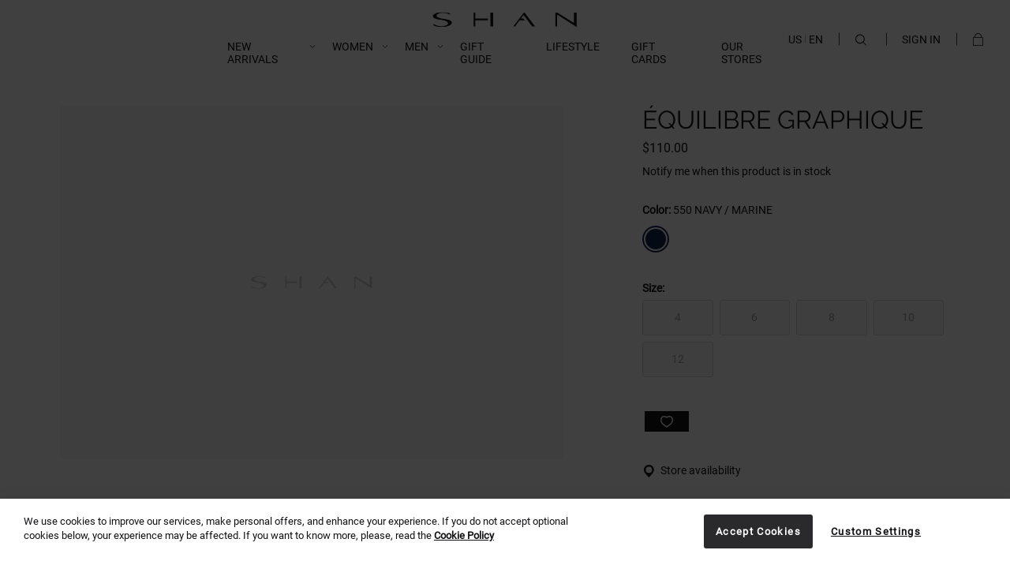

--- FILE ---
content_type: text/html; charset=UTF-8
request_url: https://www.shan.ca/ca_en/equilibre-graphique-4452-17-550.html
body_size: 26032
content:
<!doctype html>
<html lang="en">
    <head prefix="og: http://ogp.me/ns# fb: http://ogp.me/ns/fb# product: http://ogp.me/ns/product#">
        <script>
    var LOCALE = 'en\u002DUS';
    var BASE_URL = 'https\u003A\u002F\u002Fwww.shan.ca\u002Fca_en\u002F';
    var require = {
        'baseUrl': 'https\u003A\u002F\u002Fwww.shan.ca\u002Fstatic\u002Fversion1764887278\u002Ffrontend\u002FShan\u002Fshan\u002Fen_US'
    };</script>        <meta charset="utf-8"/>
<meta name="title" content="ÉQUILIBRE GRAPHIQUE | SHAN"/>
<meta name="robots" content="INDEX,FOLLOW"/>
<meta name="viewport" content="width=device-width, initial-scale=1"/>
<title>ÉQUILIBRE GRAPHIQUE | SHAN</title>
<link  rel="stylesheet" type="text/css"  media="all" href="https://www.shan.ca/static/version1764887278/_cache/merged/cf869e629c3c9bc149d798cff140ad73.min.css" />

<script  type="text/javascript"  src="https://www.shan.ca/static/version1764887278/_cache/merged/97bb3b55b4938dbecba6551164de95bb.min.js"></script>
<link  rel="canonical" href="https://www.shan.ca/ca_en/equilibre-graphique-4452-17-550.html" />
<link  rel="icon" type="image/x-icon" href="https://www.shan.ca/media/favicon/default/ms-icon-144x144.png" />
<link  rel="shortcut icon" type="image/x-icon" href="https://www.shan.ca/media/favicon/default/ms-icon-144x144.png" />
<meta name="p:domain_verify" content="bQhTCL0e5usGGOlt8IJVYwJtplwtXXTF"/>
<meta name="google-site-verification" content="B0SRcppEwCRBKMpj5tSDN6GoCHKbEtppouK_Ee58aKs" />
<meta name="p:domain_verify" content="14b69857addc88ded1aed35a65897a4c"/>
<meta name="facebook-domain-verification" content="nyc3n4uyev19az4zhip6xb7kmxgak0" />
<meta name="p:domain_verify" content="n2kzsUh1VELH5MnIytdq0ACJ70GVAgMh"/>
<meta name="p:domain_verify" content="M6gXYnp9Jd6ME7XZuW1PHY8DLZUePOK8"/>

<!-- Pinterest Tag -->
<script>
!function(e){if(!window.pintrk){window.pintrk = function () {
window.pintrk.queue.push(Array.prototype.slice.call(arguments))};var
  n=window.pintrk;n.queue=[],n.version="3.0";var
  t=document.createElement("script");t.async=!0,t.src=e;var
  r=document.getElementsByTagName("script")[0];
  r.parentNode.insertBefore(t,r)}}("https://s.pinimg.com/ct/core.js");
pintrk('load', '2614159920161', {em: '<user_email_address>'});
pintrk('page');
</script>
<noscript>
<img height="1" width="1" style="display:none;" alt=""
  src="https://ct.pinterest.com/v3/?event=init&tid=2614159920161&pd[em]=<hashed_email_address>&noscript=1" />
</noscript>
<!-- end Pinterest Tag -->
<!-- Facebook Pixel Code -->
<script>
  !function(f,b,e,v,n,t,s)
  {if(f.fbq)return;n=f.fbq=function(){n.callMethod?
  n.callMethod.apply(n,arguments):n.queue.push(arguments)};
  if(!f._fbq)f._fbq=n;n.push=n;n.loaded=!0;n.version='2.0';
  n.queue=[];t=b.createElement(e);t.async=!0;
  t.src=v;s=b.getElementsByTagName(e)[0];
  s.parentNode.insertBefore(t,s)}(window, document,'script',
  'https://connect.facebook.net/en_US/fbevents.js');
  fbq('init', '1268904253172091');
  fbq('track', 'PageView');
</script>
<noscript><img height="1" width="1" style="display:none"
  src="https://www.facebook.com/tr?id=1268904253172091&ev=PageView&noscript=1"
/></noscript>
<!-- End Facebook Pixel Code -->
<!-- Google Tag Manager -->
<script>(function(w,d,s,l,i){w[l]=w[l]||[];w[l].push({'gtm.start':
new Date().getTime(),event:'gtm.js'});var f=d.getElementsByTagName(s)[0],
j=d.createElement(s),dl=l!='dataLayer'?'&l='+l:'';j.async=true;j.src=
'';f.parentNode.insertBefore(j,f);
})(window,document,'script','dataLayer','GTM-K9K2TDD');</script>
<!-- End Google Tag Manager -->
<style>
.checkout-index-index .amcard-datalist-message {
  display: none !important;
}
</style>
<!--gNr7SdOME0EvWUH1XM4TKKPvkQFhZzZe-->        <!-- BEGIN GOOGLE ANALYTICS CODE -->
<script type="text/x-magento-init">
{
    "*": {
        "Magento_GoogleAnalytics/js/google-analytics": {
            "isCookieRestrictionModeEnabled": 0,
            "currentWebsite": 1,
            "cookieName": "user_allowed_save_cookie",
            "ordersTrackingData": [],
            "pageTrackingData": {"optPageUrl":"","isAnonymizedIpActive":false,"accountId":"UA-35890114-1"}        }
    }
}
</script>
<!-- END GOOGLE ANALYTICS CODE -->
    <script type="text/x-magento-init">
        {
            "*": {
                "Magento_PageCache/js/form-key-provider": {
                    "isPaginationCacheEnabled":
                        0                }
            }
        }
    </script>
<script type="text&#x2F;javascript" src="https&#x3A;&#x2F;&#x2F;chimpstatic.com&#x2F;mcjs-connected&#x2F;js&#x2F;users&#x2F;5e8c65dda55869a8e2aed053c&#x2F;1d1dc1a44acaf1ae91ea7c2b1.js" defer="defer">
</script><script
    async
    src="https://js.klarna.com/web-sdk/v1/klarna.js"
    data-client-id="81dfbf14-74d4-58fa-ae19-5b71bd6a0f1f"
></script>
<!-- Facebook Pixel Code -->
<script>
    !function(f,b,e,v,n,t,s)
    {if(f.fbq)return;n=f.fbq=function(){n.callMethod?
        n.callMethod.apply(n,arguments):n.queue.push(arguments)};
        if(!f._fbq)f._fbq=n;n.push=n;n.loaded=!0;n.version='2.0';
        n.queue=[];t=b.createElement(e);t.async=!0;
        t.src=v;s=b.getElementsByTagName(e)[0];
        s.parentNode.insertBefore(t,s)}(window, document,'script',
        'https://connect.facebook.net/en_US/fbevents.js');
    fbq('init', '1268904253172091');
    fbq('track', 'PageView');
</script>
<noscript><img height="1" width="1" style="display:none"
               src="https://www.facebook.com/tr?id=1268904253172091&ev=PageView&noscript=1"
    /></noscript>
<!-- End Facebook Pixel Code -->
<!-- GeoIP scripts -->
<script type="text/x-magento-init">
    {
        "*": {
            "twodevGeoipData": {
                "currentStoreCode": "ca_en"
            }
        }
    }
</script>
<!-- End GeoIP scripts --><!-- GeoIP scripts -->
<script>
    require([
        'jquery',
        'mage/url',
        'mage/cookies'
    ], function($, url){
        let storeCode = $.mage.cookies.get('twodev_store_cookie');
        let path = window.location.pathname.split('/');
        let websites = ['ca_en', 'ca_fr', 'us_en', 'intl_en', 'intl_fr'];
        let oldStore = '';
        let uri = window.location.href;
        if ((path[1] === null || websites.indexOf(path[1]) === -1) && (storeCode !== 'ca_en')){
            if (websites.indexOf(storeCode) !== -1) {
                if (websites.indexOf(path[1]) > -1) {
                    oldStore = '/' + websites[websites.indexOf(path[1])];
                }
                $.mage.cookies.set('twodev_store_cookie', storeCode, {path: '/', lifetime: 31536000});
                window.location.replace(uri.replace(window.location.hostname + oldStore, window.location.hostname + '/' + storeCode));
            }
        }
        if (storeCode === null || storeCode === undefined) {
            $.ajax({
                url: url.build('geoip/store/code'),
                data: { 'form_key': $.mage.cookies.get('form_key') } ,
                type: "POST",
                dataType: 'json'
            }).done(function (data) {
                if (data.store) {
                    storeCode = data.store;
                    if (websites.indexOf(storeCode) !== -1) {
                        if (websites.indexOf(path[1]) > -1) {
                            oldStore = '/' + websites[websites.indexOf(path[1])];
                        }
                        $.mage.cookies.set('twodev_store_cookie', storeCode, {path: '/', lifetime: 31536000});
                        window.location.replace(uri.replace(window.location.hostname + oldStore, window.location.hostname + '/' + storeCode));
                    }
                }
            });
        }
     });
</script>
<!-- End GeoIP scripts -->

<script nonce="YXZzaXVoaWw0ZXRuZzlzYjVpOTh6Njh0em1jZDNkbHY=">
    window.YIREO_GOOGLETAGMANAGER2_ENABLED = true;
    (function (events) {
        const initYireoGoogleTagManager2 = function () {
            events.forEach(function (eventType) {
                window.removeEventListener(eventType, initYireoGoogleTagManager2);
            });

                        (function (w, d, s, l, i) {
                w[l] = w[l] || [];
                w[l].push({'gtm.start': new Date().getTime(), event: 'gtm.js'});
                var f = d.getElementsByTagName(s)[0],
                    j = d.createElement(s),
                    dl = l != 'dataLayer' ? '&l=' + l : '';
                j.async = true;
                j.src = 'https://www.googletagmanager.com' + '/gtm.js?id=' + i + dl;
                f.parentNode.insertBefore(j, f);
            })(window, document, 'script', 'dataLayer', 'GTM-K9K2TDD');
                    }

        events.forEach(function (eventType) {
            window.addEventListener(eventType, initYireoGoogleTagManager2, {once: true, passive: true})
        })
    })(['load', 'keydown', 'mouseover', 'scroll', 'touchstart', 'wheel']);

        window.YIREO_GOOGLETAGMANAGER2_DEBUG = true;
    window.YIREO_GOOGLETAGMANAGER2_DEBUG_CLICKS = false;
    </script>

<meta property="og:type" content="product" />
<meta property="og:title"
      content="&#xC9;QUILIBRE&#x20;GRAPHIQUE" />
<meta property="og:image"
      content="https://www.shan.ca/static/version1764887278/frontend/Shan/shan/en_US/Magento_Catalog/images/product/placeholder/image.jpg" />
<meta property="og:description"
      content="" />
<meta property="og:url" content="https://www.shan.ca/ca_en/equilibre-graphique-4452-17-550.html" />
    <meta property="product:price:amount" content="110"/>
    <meta property="product:price:currency"
      content="CAD"/>
<script type="application/ld+json">{"@context":"http:\/\/schema.org","@type":"WebSite","url":"https:\/\/www.shan.ca\/","name":"SHAN"}</script><script type="application/ld+json">{"@context":"http:\/\/schema.org","@type":"Product","name":"\u00c9QUILIBRE GRAPHIQUE","description":"","image":"https:\/\/www.shan.ca\/static\/version1764887278\/frontend\/Shan\/shan\/en_US\/Magento_Catalog\/images\/product\/placeholder\/image.jpg","offers":{"@type":"http:\/\/schema.org\/Offer","price":110,"url":"https:\/\/www.shan.ca\/ca_en\/equilibre-graphique-4452-17-550.html","priceCurrency":"CAD","availability":"http:\/\/schema.org\/OutOfStock"}}</script><script type="application/ld+json">{"@context":"http:\/\/schema.org\/","@type":"WebPage","speakable":{"@type":"SpeakableSpecification","cssSelector":[".description"],"xpath":["\/html\/head\/title"]}}</script>    </head>
    <body data-container="body"
          data-mage-init='{"loaderAjax": {}, "loader": { "icon": "https://www.shan.ca/static/version1764887278/frontend/Shan/shan/en_US/images/loader-2.gif"}}'
        id="html-body" class="loading_img page-product-configurable catalog-product-view product-equilibre-graphique-4452-17-550 page-layout-1column">
        
<script type="text/x-magento-init">
    {
        "*": {
            "Magento_PageBuilder/js/widget-initializer": {
                "config": {"[data-content-type=\"slider\"][data-appearance=\"default\"]":{"Magento_PageBuilder\/js\/content-type\/slider\/appearance\/default\/widget":false},"[data-content-type=\"map\"]":{"Magento_PageBuilder\/js\/content-type\/map\/appearance\/default\/widget":false},"[data-content-type=\"row\"]":{"Magento_PageBuilder\/js\/content-type\/row\/appearance\/default\/widget":false},"[data-content-type=\"tabs\"]":{"Magento_PageBuilder\/js\/content-type\/tabs\/appearance\/default\/widget":false},"[data-content-type=\"slide\"]":{"Magento_PageBuilder\/js\/content-type\/slide\/appearance\/default\/widget":{"buttonSelector":".pagebuilder-slide-button","showOverlay":"hover","dataRole":"slide"}},"[data-content-type=\"banner\"]":{"Magento_PageBuilder\/js\/content-type\/banner\/appearance\/default\/widget":{"buttonSelector":".pagebuilder-banner-button","showOverlay":"hover","dataRole":"banner"}},"[data-content-type=\"buttons\"]":{"Magento_PageBuilder\/js\/content-type\/buttons\/appearance\/inline\/widget":false},"[data-content-type=\"products\"][data-appearance=\"carousel\"]":{"Amasty_Xsearch\/js\/content-type\/products\/appearance\/carousel\/widget-override":false}},
                "breakpoints": {"desktop":{"label":"Desktop","stage":true,"default":true,"class":"desktop-switcher","icon":"Magento_PageBuilder::css\/images\/switcher\/switcher-desktop.svg","conditions":{"min-width":"1024px"},"options":{"products":{"default":{"slidesToShow":"5"}}}},"tablet":{"conditions":{"max-width":"1024px","min-width":"768px"},"options":{"products":{"default":{"slidesToShow":"4"},"continuous":{"slidesToShow":"3"}}}},"mobile":{"label":"Mobile","stage":true,"class":"mobile-switcher","icon":"Magento_PageBuilder::css\/images\/switcher\/switcher-mobile.svg","media":"only screen and (max-width: 768px)","conditions":{"max-width":"768px","min-width":"640px"},"options":{"products":{"default":{"slidesToShow":"3"}}}},"mobile-small":{"conditions":{"max-width":"640px"},"options":{"products":{"default":{"slidesToShow":"2"},"continuous":{"slidesToShow":"1"}}}}}            }
        }
    }
</script>

<div class="cookie-status-message" id="cookie-status">
    The store will not work correctly in the case when cookies are disabled.</div>
<script type="text&#x2F;javascript">document.querySelector("#cookie-status").style.display = "none";</script>
<script type="text/x-magento-init">
    {
        "*": {
            "cookieStatus": {}
        }
    }
</script>

<script type="text/x-magento-init">
    {
        "*": {
            "mage/cookies": {
                "expires": null,
                "path": "\u002F",
                "domain": ".www.shan.ca",
                "secure": true,
                "lifetime": "3600"
            }
        }
    }
</script>
    <noscript>
        <div class="message global noscript">
            <div class="content">
                <p>
                    <strong>JavaScript seems to be disabled in your browser.</strong>
                    <span>
                        For the best experience on our site, be sure to turn on Javascript in your browser.                    </span>
                </p>
            </div>
        </div>
    </noscript>

<script>
    window.cookiesConfig = window.cookiesConfig || {};
    window.cookiesConfig.secure = true;
</script><script>    require.config({
        map: {
            '*': {
                wysiwygAdapter: 'mage/adminhtml/wysiwyg/tiny_mce/tinymceAdapter'
            }
        }
    });</script><script>    require.config({
        paths: {
            googleMaps: 'https\u003A\u002F\u002Fmaps.googleapis.com\u002Fmaps\u002Fapi\u002Fjs\u003Fv\u003D3\u0026key\u003D'
        },
        config: {
            'Magento_PageBuilder/js/utils/map': {
                style: '',
            },
            'Magento_PageBuilder/js/content-type/map/preview': {
                apiKey: '',
                apiKeyErrorMessage: 'You\u0020must\u0020provide\u0020a\u0020valid\u0020\u003Ca\u0020href\u003D\u0027https\u003A\u002F\u002Fwww.shan.ca\u002Fca_en\u002Fadminhtml\u002Fsystem_config\u002Fedit\u002Fsection\u002Fcms\u002F\u0023cms_pagebuilder\u0027\u0020target\u003D\u0027_blank\u0027\u003EGoogle\u0020Maps\u0020API\u0020key\u003C\u002Fa\u003E\u0020to\u0020use\u0020a\u0020map.'
            },
            'Magento_PageBuilder/js/form/element/map': {
                apiKey: '',
                apiKeyErrorMessage: 'You\u0020must\u0020provide\u0020a\u0020valid\u0020\u003Ca\u0020href\u003D\u0027https\u003A\u002F\u002Fwww.shan.ca\u002Fca_en\u002Fadminhtml\u002Fsystem_config\u002Fedit\u002Fsection\u002Fcms\u002F\u0023cms_pagebuilder\u0027\u0020target\u003D\u0027_blank\u0027\u003EGoogle\u0020Maps\u0020API\u0020key\u003C\u002Fa\u003E\u0020to\u0020use\u0020a\u0020map.'
            },
        }
    });</script><script>
    require.config({
        shim: {
            'Magento_PageBuilder/js/utils/map': {
                deps: ['googleMaps']
            }
        }
    });</script>
<script type="text&#x2F;javascript">window.isGdprCookieEnabled = true;

require(['Amasty_GdprFrontendUi/js/modal-show'], function (modalConfigInit) {
    modalConfigInit({"isDeclineEnabled":0,"barLocation":0,"policyText":"We use cookies to improve our services, make personal offers, and enhance your experience. If you do not accept optional cookies below, your experience may be affected. If you want to know more, please, read the <a href=\"privacy-policy.html\" title=\"Cookie Policy\" target=\"_blank\">Cookie Policy<\/a>","firstShowProcess":"0","cssConfig":{"backgroundColor":null,"policyTextColor":null,"textColor":null,"titleColor":null,"linksColor":null,"acceptBtnColor":null,"acceptBtnColorHover":null,"acceptBtnTextColor":null,"acceptBtnTextColorHover":null,"acceptBtnOrder":null,"allowBtnTextColor":null,"allowBtnTextColorHover":null,"allowBtnColor":null,"allowBtnColorHover":null,"allowBtnOrder":null,"declineBtnTextColorHover":null,"declineBtnColorHover":null,"declineBtnTextColor":null,"declineBtnColor":null,"declineBtnOrder":null},"isPopup":false,"isModal":false,"className":"amgdprjs-bar-template","buttons":[{"label":"Accept Cookies","dataJs":"accept","class":"-allow -save","action":"allowCookies"},{"label":"Custom Settings","dataJs":"settings","class":"-settings"}],"template":"<div role=\"alertdialog\"\n     tabindex=\"-1\"\n     class=\"modal-popup _show amgdprcookie-bar-container <% if (data.isPopup) { %>-popup<% } %>\" data-amcookie-js=\"bar\">\n    <span tabindex=\"0\" class=\"amgdprcookie-focus-guard\" data-focus-to=\"last\"><\/span>\n    <div class=\"amgdprcookie-bar-block\">\n        <div class=\"amgdprcookie-policy\"><%= data.policyText %><\/div>\n        <div class=\"amgdprcookie-buttons-block\">\n            <% _.each(data.buttons, function(button) { %>\n            <button class=\"amgdprcookie-button <%= button.class %>\" disabled data-amgdprcookie-js=\"<%= button.dataJs %>\"><%= button.label %><\/button>\n            <% }); %>\n        <\/div>\n    <\/div>\n    <span tabindex=\"0\" class=\"amgdprcookie-focus-guard\" data-focus-to=\"first\"><\/span>\n<\/div>\n<style>\n    <% if(css.backgroundColor){ %>\n    .amgdprcookie-bar-container {\n        background-color: <%= css.backgroundColor %>\n    }\n    <% } %>\n    <% if(css.policyTextColor){ %>\n    .amgdprcookie-bar-container .amgdprcookie-policy {\n        color: <%= css.policyTextColor %>;\n    }\n    <% } %>\n    <% if(css.textColor){ %>\n    .amgdprcookie-bar-container .amgdprcookie-text {\n        color: <%= css.textColor %>;\n    }\n    <% } %>\n    <% if(css.titleColor){ %>\n    .amgdprcookie-bar-container .amgdprcookie-header {\n        color: <%= css.titleColor %>;\n    }\n    <% } %>\n    <% if(css.linksColor){ %>\n    .amgdprcookie-bar-container .amgdprcookie-link,\n    .amgdprcookie-bar-container .amgdprcookie-policy a {\n        color: <%= css.linksColor %>;\n    }\n    <% } %>\n    <% if(css.acceptBtnOrder || css.acceptBtnColor || css.acceptBtnTextColor){ %>\n    .amgdprcookie-bar-container .amgdprcookie-button.-save {\n    <% if(css.acceptBtnOrder) { %>order: <%= css.acceptBtnOrder %>; <% } %>\n    <% if(css.acceptBtnColor) { %>\n    background-color: <%= css.acceptBtnColor %>;\n        border-color: <%= css.acceptBtnColor %>;\n    <% } %>\n    <% if(css.acceptBtnTextColor) { %>color: <%= css.acceptBtnTextColor %>; <% } %>\n    }\n    <% } %>\n    <% if(css.acceptBtnColorHover || css.acceptBtnTextColorHover){ %>\n    .amgdprcookie-bar-container .amgdprcookie-button.-save:hover {\n    <% if(css.acceptBtnColorHover) { %>\n    background-color: <%= css.acceptBtnColorHover %>;\n        border-color: <%= css.acceptBtnColorHover %>;\n    <% } %>\n    <% if(css.acceptBtnTextColorHover) { %> color: <%= css.acceptBtnTextColorHover %>; <% } %>\n    }\n    <% } %>\n    <% if(css.allowBtnOrder || css.allowBtnColor || css.allowBtnTextColor){ %>\n    .amgdprcookie-bar-container .amgdprcookie-button.-settings {\n    <% if(css.allowBtnOrder) { %> order: <%= css.allowBtnOrder %>; <% } %>\n    <% if(css.allowBtnColor) { %>\n    background-color: <%= css.allowBtnColor %>;\n        border-color: <%= css.allowBtnColor %>;\n    <% } %>\n    <% if(css.allowBtnTextColor) { %> color: <%= css.allowBtnTextColor %>; <% } %>\n    }\n    <% } %>\n    <% if(css.allowBtnColorHover || css.allowBtnTextColorHover){ %>\n    .amgdprcookie-bar-container .amgdprcookie-button.-settings:hover {\n    <% if(css.allowBtnColorHover) { %>\n    background-color: <%= css.allowBtnColorHover %>;\n        border-color: <%= css.allowBtnColorHover %>;\n    <% } %>\n    <% if(css.allowBtnTextColorHover) { %> color: <%= css.allowBtnTextColorHover %>; <% } %>\n    }\n    <% } %>\n    <% if(css.declineBtnOrder || css.declineBtnColor || css.declineBtnTextColor){ %>\n    .amgdprcookie-bar-container .amgdprcookie-button.-decline {\n    <% if(css.declineBtnOrder) { %> order: <%= css.declineBtnOrder %>; <% } %>\n    <% if(css.declineBtnColor) { %>\n    background-color: <%= css.declineBtnColor %>;\n        border-color: <%= css.declineBtnColor %>;\n    <% } %>\n    <% if(css.declineBtnTextColor) { %> color: <%= css.declineBtnTextColor %>; <% } %>\n    }\n    <% } %>\n    <% if(css.declineBtnColorHover || css.declineBtnTextColorHover){ %>\n    .amgdprcookie-bar-container .amgdprcookie-button.-decline:hover {\n    <% if(css.declineBtnColorHover) { %>\n    background-color: <%= css.declineBtnColorHover %>;\n        border-color: <%= css.declineBtnColorHover %>;\n    <% } %>\n    <% if(css.declineBtnTextColorHover) { %> color: <%= css.declineBtnTextColorHover %>; <% } %>\n    }\n    <% } %>\n<\/style>\n"});
});</script>    <script type="text/x-magento-init">
        {
            "*": {
                "Magento_Ui/js/core/app": {"components":{"gdpr-cookie-modal":{"cookieText":"We use cookies to improve our services, make personal offers, and enhance your experience. If you do not accept optional cookies below, your experience may be affected. If you want to know more, please, read the <a href=\"privacy-policy.html\" title=\"Cookie Policy\" target=\"_blank\">Cookie Policy<\/a>","firstShowProcess":"0","acceptBtnText":null,"declineBtnText":null,"settingsBtnText":null,"isDeclineEnabled":0,"component":"Amasty_GdprFrontendUi\/js\/cookies","children":{"gdpr-cookie-settings-modal":{"component":"Amasty_GdprFrontendUi\/js\/modal\/cookie-settings"},"gdpr-cookie-information-modal":{"component":"Amasty_GdprFrontendUi\/js\/modal\/cookie-information"}}}}}            }
        }
    </script>
    <!-- ko scope: 'gdpr-cookie-modal' -->
        <!--ko template: getTemplate()--><!-- /ko -->
    <!-- /ko -->
    <style>
        .amgdprjs-bar-template {
            z-index: 999;
                    bottom: 0;
                }
    </style>

<noscript><iframe src="https://www.googletagmanager.com/ns.html?id=GTM-K9K2TDD" height="0" width="0" style="display:none;visibility:hidden"></iframe></noscript>
<!-- Google Tag Manager (noscript) -->
<noscript><iframe src="https://www.googletagmanager.com/ns.html?id=GTM-K9K2TDD"
height="0" width="0" style="display:none;visibility:hidden"></iframe></noscript>
<!-- End Google Tag Manager (noscript) --><div class="page-wrapper"><header class="page-header"><div class="header content"><div class="logo header-logo"><div data-content-type="html" data-appearance="default" data-element="main" data-decoded="true"><a href="https://www.shan.ca/ca_en/">
<svg xmlns="http://www.w3.org/2000/svg" width="185" height="19" viewBox="0 0 154 16">
    <path fill="#121215" fill-rule="evenodd" d="M130.818.385h2.048l17.673 10.978V.443h2.919l.019 15.245L132.682 2.63h-.088v12.59h-1.782l.006-14.836zM92.523 8.708l-4.811 6.482h-1.87L97.493 0h.087l11.518 15.19h-3.129l-4.128-5.565-1.674-2.33-3.283-4.284-2.993 3.785 2.79.01 1.439 1.902h-5.596zM61.42 15.151V.37h2.913v14.78H61.42zM45.322 6.497l.002.295h13.384v1.913H45.324l-.007.671.005 5.774h-1.828V.37h1.828v6.127zM3.978 3.604c0 4.539 16.358 2.531 16.358 7.504 0 2.463-4.649 4.493-10.924 4.493-4.65 0-7.675-.867-9.412-2.212l1.849-.524c1.345 1.116 3.697 2.006 6.835 2.006 4.594 0 7.506-1.277 7.506-3.125 0-4.584-16.134-2.6-16.134-7.46C.056 1.824 4.258 0 10.42 0c5.098 0 7.34 1.026 8.627 1.984l-1.568.433C15.854 1.231 14.23.616 10.533.616c-3.81 0-6.555 1.505-6.555 2.988z"/>
</svg>
</a></div></div><div class="navigation-mobile-menu">
    <svg xmlns="http://www.w3.org/2000/svg" width="20" height="20" viewBox="0 0 20 20">
        <g fill="none" fill-rule="evenodd" stroke="#121215">
            <path d="M1 4.5h18M1 10.5h18M1 16.5h18"/>
        </g>
    </svg>
</div>
<div class="navigation-mobile-close">
    <svg xmlns="http://www.w3.org/2000/svg" width="20" height="20" viewBox="0 0 20 20">
        <path fill="#121215" fill-rule="nonzero" d="M10 9.293l5.303-5.303.707.707L10.707 10l5.303 5.303-.707.707L10 10.707 4.697 16.01l-.707-.707L9.293 10 3.99 4.697l.707-.707L10 9.293z"/>
    </svg>
</div>
<nav class="navigation" data-action="navigation">
    <ul data-mage-init='{"navigationMenu":{}}'>
        <li  class="level0 nav-1 category-item first level-top parent"><a href="javascript: void(0);"  class="level-top" ><span>NEW ARRIVALS</span></a><ul class="level0 submenu"><div data-content-type="html" data-appearance="default" data-element="main" data-decoded="true"><ul>
<li class="level1 category-item cms-nav-item rectangle">
<div><img src="https://www.shan.ca/media/wysiwyg/Menu_image_CRUISE26-3.jpg" alt=""></div>

</div><li  class="level1 nav-1-1 category-item first parent"><a href="https://www.shan.ca/ca_en/new-collections/new-swimwear-resort-wear.html" ><span>SWIM &amp; RESORT</span></a><ul class="level1 submenu"><li  class="level2 nav-1-1-1 category-item first"><a href="https://www.shan.ca/ca_en/discover/new-swimwear-resort-wear/cruise-2026.html" ><span>CRUISE 2026</span></a></li><li  class="level2 nav-1-1-2 category-item last"><a href="https://www.shan.ca/ca_en/discover/new-swimwear-resort-wear/pre-cruise-2026.html" ><span>PRE-CRUISE 2026</span></a></li></ul></li><li  class="level1 nav-1-2 category-item parent"><a href="https://www.shan.ca/ca_en/new-collections/ready-to-wear.html" ><span>READY-TO-WEAR</span></a><ul class="level1 submenu"><li  class="level2 nav-1-2-1 category-item first"><a href="https://www.shan.ca/ca_en/discover/ready-to-wear/fall-winter-25.html" ><span>FALL - WINTER 2025</span></a></li><li  class="level2 nav-1-2-2 category-item last"><a href="https://www.shan.ca/ca_en/discover/ready-to-wear/spring-summer25.html" ><span>SPRING - SUMMER 2025</span></a></li></ul></li><li  class="level1 nav-1-3 category-item last parent"><a href="https://www.shan.ca/ca_en/new-collections/men-s-2021-collections.html" ><span>MENSWEAR</span></a><ul class="level1 submenu"><li  class="level2 nav-1-3-1 category-item first"><a href="https://www.shan.ca/ca_en/discover/men-s-collections/cruise-25.html" ><span>FALL - WINTER 2025</span></a></li><li  class="level2 nav-1-3-2 category-item last"><a href="https://www.shan.ca/ca_en/new-collections/men-s-2021-collections/cruise-2024.html" ><span>CRUISE 2026</span></a></li></ul></li></ul></li><li  class="level0 nav-2 category-item level-top parent"><a href="javascript: void(0);"  class="level-top" ><span>WOMEN</span></a><ul class="level0 submenu"><li  class="level1 nav-2-1 category-item first parent"><a href="https://www.shan.ca/ca_en/women/ready-to-wear.html" ><span>READY-TO-WEAR</span></a><ul class="level1 submenu"><li  class="level2 nav-2-1-1 category-item first"><a href="https://www.shan.ca/ca_en/women/ready-to-wear/tops.html" ><span>TOPS &amp; BLOUSES</span></a></li><li  class="level2 nav-2-1-2 category-item"><a href="https://www.shan.ca/ca_en/women/ready-to-wear/pants-and-shorts.html" ><span>PANTS &amp; SHORTS</span></a></li><li  class="level2 nav-2-1-3 category-item"><a href="https://www.shan.ca/ca_en/women/ready-to-wear/skirts.html" ><span>SKIRTS</span></a></li><li  class="level2 nav-2-1-4 category-item"><a href="https://www.shan.ca/ca_en/women/ready-to-wear/dresses.html" ><span>DRESSES</span></a></li><li  class="level2 nav-2-1-5 category-item last"><a href="https://www.shan.ca/ca_en/women/ready-to-wear/vests.html" ><span>VESTS &amp; JACKETS</span></a></li></ul></li><li  class="level1 nav-2-2 category-item parent"><a href="https://www.shan.ca/ca_en/women/swimwear.html" ><span>SWIM</span></a><ul class="level1 submenu"><li  class="level2 nav-2-2-1 category-item first"><a href="https://www.shan.ca/ca_en/women/swimwear/one-piece-swimwear.html" ><span>ONE-PIECES</span></a></li><li  class="level2 nav-2-2-2 category-item last"><a href="https://www.shan.ca/ca_en/women/swimwear/bikinis.html" ><span>TWO-PIECES</span></a></li></ul></li><li  class="level1 nav-2-3 category-item parent"><a href="https://www.shan.ca/ca_en/women/resort-wear-2.html" ><span>RESORT</span></a><ul class="level1 submenu"><li  class="level2 nav-2-3-1 category-item first"><a href="https://www.shan.ca/ca_en/women/resort-wear-2/dresses.html" ><span>DRESSES</span></a></li><li  class="level2 nav-2-3-2 category-item"><a href="https://www.shan.ca/ca_en/women/resort-wear-2/bottoms.html" ><span>BOTTOMS</span></a></li><li  class="level2 nav-2-3-3 category-item"><a href="https://www.shan.ca/ca_en/women/resort-wear-2/tops.html" ><span>TOPS</span></a></li><li  class="level2 nav-2-3-4 category-item last"><a href="https://www.shan.ca/ca_en/women/resort-wear-2/kimonos-and-tunics.html" ><span>KIMONOS &amp; TUNICS</span></a></li></ul></li><li  class="level1 nav-2-4 category-item parent"><a href="https://www.shan.ca/ca_en/women/accessories.html" ><span>ACCESSORIES</span></a><ul class="level1 submenu"><li  class="level2 nav-2-4-1 category-item first"><a href="https://www.shan.ca/ca_en/women/accessories/hats.html" ><span>HATS &amp; CAPS</span></a></li><li  class="level2 nav-2-4-2 category-item"><a href="https://www.shan.ca/ca_en/women/accessories/bags-pouches.html" ><span>BAGS &amp; POUCHES</span></a></li><li  class="level2 nav-2-4-3 category-item"><a href="https://www.shan.ca/ca_en/women/accessories/hair-accessories.html" ><span>HAIR ACCESSORIES</span></a></li><li  class="level2 nav-2-4-4 category-item"><a href="https://www.shan.ca/ca_en/women/accessories/beach-accessories.html" ><span>BEACH ACCESSORIES</span></a></li><li  class="level2 nav-2-4-5 category-item"><a href="https://www.shan.ca/ca_en/women/accessories/belts.html" ><span>BELTS</span></a></li><li  class="level2 nav-2-4-6 category-item last"><a href="https://www.shan.ca/ca_en/women/accessories/other.html" ><span>OTHER</span></a></li></ul></li><li  class="level1 nav-2-5 category-item last"><a href="https://www.shan.ca/ca_en/women/e-gift-card-nav.html" ><span>GIFT CARDS</span></a></li></ul></li><li  class="level0 nav-3 category-item level-top parent"><a href="javascript: void(0);"  class="level-top" ><span>MEN</span></a><ul class="level0 submenu"><li  class="level1 nav-3-1 category-item first parent"><a href="https://www.shan.ca/ca_en/men/resort-wear.html" ><span>READY-TO-WEAR</span></a><ul class="level1 submenu"><li  class="level2 nav-3-1-1 category-item first"><a href="https://www.shan.ca/ca_en/men/resort-wear/t-shirts.html" ><span>T-SHIRTS &amp; POLOS</span></a></li><li  class="level2 nav-3-1-2 category-item"><a href="https://www.shan.ca/ca_en/men/resort-wear/polos.html" ><span>DRESS SHIRTS</span></a></li><li  class="level2 nav-3-1-3 category-item"><a href="https://www.shan.ca/ca_en/men/resort-wear/pants.html" ><span>PANTS &amp; SHORTS</span></a></li><li  class="level2 nav-3-1-4 category-item"><a href="https://www.shan.ca/ca_en/men/resort-wear/vests.html" ><span>JACKETS &amp; SWEATERS</span></a></li><li  class="level2 nav-3-1-5 category-item last"><a href="https://www.shan.ca/ca_en/men/resort-wear/underwear.html" ><span>UNDERWEAR &amp; PYJAMAS</span></a></li></ul></li><li  class="level1 nav-3-2 category-item parent"><a href="https://www.shan.ca/ca_en/men/swimwear.html" ><span>SWIM &amp; RESORT</span></a><ul class="level1 submenu"><li  class="level2 nav-3-2-1 category-item first"><a href="https://www.shan.ca/ca_en/men/swimwear/classic-fit.html" ><span>CLASSIC FIT</span></a></li><li  class="level2 nav-3-2-2 category-item"><a href="https://www.shan.ca/ca_en/men/swimwear/short-fit.html" ><span>SHORT FIT</span></a></li><li  class="level2 nav-3-2-3 category-item"><a href="https://www.shan.ca/ca_en/men/swimwear/long-fit.html" ><span>LONG FIT</span></a></li><li  class="level2 nav-3-2-4 category-item last"><a href="https://www.shan.ca/ca_en/men/swimwear/fitted.html" ><span>FITTED</span></a></li></ul></li><li  class="level1 nav-3-3 category-item parent"><a href="https://www.shan.ca/ca_en/men/accessories.html" ><span>ACCESSORIES</span></a><ul class="level1 submenu"><li  class="level2 nav-3-3-1 category-item first"><a href="https://www.shan.ca/ca_en/men/accessories/caps.html" ><span>CAPS</span></a></li><li  class="level2 nav-3-3-2 category-item last"><a href="https://www.shan.ca/ca_en/men/accessories/beach-accessories.html" ><span>BEACH ACCESSORIES</span></a></li></ul></li><li  class="level1 nav-3-4 category-item last parent"><a href="https://www.shan.ca/ca_en/catalog/category/view/s/gift-cards/id/50/" ><span>GIFT CARDS</span></a><ul class="level1 submenu"><li  class="level2 nav-3-4-1 category-item first"><a href="https://www.shan.ca/ca_en/men/gift-cards-nav/physical-gift-card-nav.html" ><span>TRADITIONAL GIFT CARD</span></a></li><li  class="level2 nav-3-4-2 category-item last"><a href="https://www.shan.ca/ca_en/catalog/category/view/s/e-gift-card/id/52/" ><span>E-GIFT CARD</span></a></li></ul></li></ul></li><li  class="level0 nav-4 category-item level-top"><a href="https://www.shan.ca/ca_en/gift-guide.html"  class="level-top" ><span>GIFT GUIDE</span></a></li><li  class="level0 nav-5 category-item level-top"><a href="https://www.shan.ca/ca_en/home.html"  class="level-top" ><span>LIFESTYLE</span></a></li><li  class="level0 nav-6 category-item last level-top"><a href="https://www.shan.ca/ca_en/gift-cards-nav.html"  class="level-top" ><span>GIFT CARDS</span></a></li>                <div data-content-type="html" data-appearance="default" data-element="main" data-decoded="true"><li class="navigation-static-link"><a href="https://www.shan.ca/ca_en/ourstores/">Our stores</a></li>
<!-- <li class="navigation-static-link"><a href="https://www.shan.ca/ca_en/ourstores.html">Our stores</a></li> -->

</div>    </ul>
</nav>


<div class="header misc"><div class="block block-search">
	<div class="block block-title"><strong>Search</strong></div>
	<div class="block block-content">
		<form class="form minisearch" id="search_mini_form" action="https://www.shan.ca/ca_en/catalogsearch/result/" method="get">
			<div class="field search">
				<label class="label" for="search" data-role="minisearch-label">
				</label>
				<div class="control">
                    <svg class="close-search" xmlns="http://www.w3.org/2000/svg" width="16" height="16" viewBox="0 0 16 16">
                        <path fill="#121215" fill-rule="nonzero" d="M3 11.89L6.89 8 3 4.107 4.11 3 8 6.89 11.89 3 13 4.108 9.108 8l3.89 3.891-1.11 1.109L8 9.108l-3.89 3.89z"/>
                    </svg>
					<input id="search"
					       data-mage-init='{"quickSearch":{
                                "formSelector":"#search_mini_form",
                                "url":"https://www.shan.ca/ca_en/search/ajax/suggest/",
                                "destinationSelector":"#search_autocomplete"}
                           }'
					       type="text"
					       name="q"
					       value=""
					       placeholder="Search entire store here..."
					       class="input-text"
					       maxlength="128"
					       role="combobox"
					       aria-haspopup="false"
					       aria-autocomplete="both"
					       autocomplete="off"/>
					<div id="search_autocomplete" class="search-autocomplete"></div>
					<div class="nested">
    <a class="action advanced" href="https://www.shan.ca/ca_en/catalogsearch/advanced/" data-action="advanced-search">
        Advanced Search    </a>
</div>
				</div>
			</div>
			<div class="actions">
				<button type="submit"
				        title="Search"
				        class="action search">
					<span>Search</span>
				</button>
			</div>
		</form>
	</div>
</div>
<ul class="header links"><li class="authorization-link" data-label="or">
    <a href="https://www.shan.ca/ca_en/customer/account/login/referer/aHR0cHM6Ly93d3cuc2hhbi5jYS9jYV9lbi9lcXVpbGlicmUtZ3JhcGhpcXVlLTQ0NTItMTctNTUwLmh0bWw%2C/">
        Sign In    </a>
</li>
</ul><div class="switcher language switcher-language" data-ui-id="language-switcher" id="switcher-language">
    <strong class="label switcher-label"><span>Language</span></strong>
    <div class="actions dropdown options switcher-options">
        <div class="action toggle switcher-trigger" id="switcher-language-trigger">
            <strong class="view-ca_en">
                ca<span class='separator'></span> en            </strong>
        </div>
    </div>
</div>

<div class="minicart-wrapper">
    <a class="action showcart" href="https://www.shan.ca/ca_en/checkout/cart/"
       data-bind="scope: 'minicart_content'">
        <span class="text">My Cart</span>
        <span class="counter qty empty"
              data-bind="css: { empty: !!getCartParam('summary_count') == false }, blockLoader: isLoading">
            <span class="counter-number"><!-- ko text: getCartParam('summary_count') --><!-- /ko --></span>
            <span class="counter-label">
            <!-- ko if: getCartParam('summary_count') < 2 -->
                <!-- ko text: getCartParam('summary_count') --><!-- /ko -->
                <!-- ko i18n: 'item' --><!-- /ko -->
            <!-- /ko -->
            <!-- ko if: getCartParam('summary_count') >= 2 -->
                <!-- ko text: getCartParam('summary_count') --><!-- /ko -->
                <!-- ko i18n: 'items' --><!-- /ko -->
            <!-- /ko -->
            </span>
        </span>
    </a>
</div>


</div></div></header><main id="maincontent" class="page-main"><a id="contentarea" tabindex="-1"></a>
<div class="page messages"><div data-placeholder="messages"></div>
<div data-bind="scope: 'messages'">
    <!-- ko if: cookieMessages && cookieMessages.length > 0 -->
    <div aria-atomic="true" role="alert" data-bind="foreach: { data: cookieMessages, as: 'message' }" class="messages">
        <div data-bind="attr: {
            class: 'message-' + message.type + ' ' + message.type + ' message',
            'data-ui-id': 'message-' + message.type
        }">
            <div data-bind="html: $parent.prepareMessageForHtml(message.text)"></div>
        </div>
    </div>
    <!-- /ko -->

    <!-- ko if: messages().messages && messages().messages.length > 0 -->
    <div aria-atomic="true" role="alert" class="messages" data-bind="foreach: {
        data: messages().messages, as: 'message'
    }">
        <div data-bind="attr: {
            class: 'message-' + message.type + ' ' + message.type + ' message',
            'data-ui-id': 'message-' + message.type
        }">
            <div data-bind="html: $parent.prepareMessageForHtml(message.text)"></div>
        </div>
    </div>
    <!-- /ko -->
</div>
<script type="text/x-magento-init">
    {
        "*": {
            "Magento_Ui/js/core/app": {
                "components": {
                        "messages": {
                            "component": "Magento_Theme/js/view/messages"
                        }
                    }
                }
            }
    }
</script>
</div><div class="columns"><div class="column main"><div class="product-mobile-header">
<h1 class="h3 product-name">ÉQUILIBRE GRAPHIQUE</h1>
</div><div class="product-info-main"><div class="product-info-price">
<h1 class="h3 product-name">ÉQUILIBRE GRAPHIQUE</h1>
<div class="price-box price-final_price" data-role="priceBox" data-product-id="43921" data-price-box="product-id-43921">
<span class="normal-price">
    

<span class="price-container price-final_price tax weee"
       >
    <span  id="product-price-43921"                data-price-amount="110"
        data-price-type="finalPrice"
        class="price-wrapper "
    ><span class="price">CA$110.00</span></span>
                <meta itemprop="price" content="110" />
        <meta itemprop="priceCurrency" content="CAD" />
    </span>
</span>


</div></div><!-- Placement v2 -->
<div style="display: flex; align-items: center; font-family: Helvetica, sans-serif; margin-top: 10px; font-size: 14px;">
<span>or&nbsp;</span>
<klarna-placement
    data-key="credit-promotion-auto-size"
    data-locale="en-CA"
            data-purchase-amount="11000"
                data-theme="custom"
    ></klarna-placement>
<!-- end Placement -->
</div>
<div class="product alert stock">
    <a href="https://www.shan.ca/ca_en/productalert/add/stock/product_id/43921/uenc/aHR0cHM6Ly93d3cuc2hhbi5jYS9jYV9lbi9lcXVpbGlicmUtZ3JhcGhpcXVlLTQ0NTItMTctNTUwLmh0bWw%2C/"
       title="Notify me when this product is in stock" class="action alert">
        Notify me when this product is in stock    </a>
</div>

<div class="product-add-form">
    <form data-product-sku="4452-17-550"
          action="https://www.shan.ca/ca_en/checkout/cart/add/uenc/aHR0cHM6Ly93d3cuc2hhbi5jYS9jYV9lbi9lcXVpbGlicmUtZ3JhcGhpcXVlLTQ0NTItMTctNTUwLmh0bWw%2C/product/43921/" method="post"
          id="product_addtocart_form">
        <input type="hidden" name="product" value="43921" />
        <input type="hidden" name="selected_configurable_option" value="" />
        <input type="hidden" name="related_product" id="related-products-field" value="" />
        <input type="hidden" name="item"  value="43921" />
        <input name="form_key" type="hidden" value="4kN50yYj4hqSHbAO" />                                    
                    <div class="swatch-opt">
    <span class="swatch-attribute-label">Color</span>
        <span class="color-swatch-selected-option">550 NAVY / MARINE</span>
        <ul class="color-swatch-list">
            <li>
            <a href="https://www.shan.ca/ca_en/equilibre-graphique-4452-17-550.html">
                                    <div class="swatch-option color selected"
                         option-label="550 NAVY / MARINE"
                         option-tooltip-thumb=""
                         option-tooltip-value="#12254d"
                         style="background: #12254d no-repeat center; background-size: initial;"></div>
                            </a>
        </li>
        </ul>
</div>
<div class="product-options-wrapper" id="product-options-wrapper">
    <div class="fieldset" tabindex="0">
        <div class="swatch-opt" data-role="swatch-options"></div>

<script type="text/x-magento-init">
    {
        "[data-role=swatch-options]": {
            "Magento_Swatches/js/swatch-renderer": {
                "jsonConfig": {"attributes":{"138":{"id":"138","code":"size","label":"Size","options":[{"id":"408","label":"4","products":["8194"]},{"id":"409","label":"6","products":["38246"]},{"id":"411","label":"8","products":["37255"]},{"id":"10","label":"10","products":["5577"]},{"id":"19","label":"12","products":["5892"]}],"position":"0"}},"template":"CA$<%- data.price %>","currencyFormat":"CA$%s","optionPrices":{"5577":{"baseOldPrice":{"amount":110},"oldPrice":{"amount":110},"basePrice":{"amount":110},"finalPrice":{"amount":110},"tierPrices":[],"msrpPrice":{"amount":0}},"5892":{"baseOldPrice":{"amount":110},"oldPrice":{"amount":110},"basePrice":{"amount":110},"finalPrice":{"amount":110},"tierPrices":[],"msrpPrice":{"amount":0}},"8194":{"baseOldPrice":{"amount":110},"oldPrice":{"amount":110},"basePrice":{"amount":110},"finalPrice":{"amount":110},"tierPrices":[],"msrpPrice":{"amount":0}},"37255":{"baseOldPrice":{"amount":110},"oldPrice":{"amount":110},"basePrice":{"amount":110},"finalPrice":{"amount":110},"tierPrices":[],"msrpPrice":{"amount":0}},"38246":{"baseOldPrice":{"amount":110},"oldPrice":{"amount":110},"basePrice":{"amount":110},"finalPrice":{"amount":110},"tierPrices":[],"msrpPrice":{"amount":0}}},"priceFormat":{"pattern":"CA$%s","precision":2,"requiredPrecision":2,"decimalSymbol":".","groupSymbol":",","groupLength":3,"integerRequired":false},"prices":{"baseOldPrice":{"amount":110},"oldPrice":{"amount":110},"basePrice":{"amount":110},"finalPrice":{"amount":110}},"productId":"43921","chooseText":"Choose an Option...","images":[],"index":{"5577":{"138":"10"},"5892":{"138":"19"},"8194":{"138":"408"},"37255":{"138":"411"},"38246":{"138":"409"}},"salable":[],"canDisplayShowOutOfStockStatus":true,"channel":"website","salesChannelCode":"ca","sku":{"5577":"776296440850","5892":"776296440867","8194":"776296440829","37255":"776296440843","38246":"776296440836"},"child_stock_status":{"138_10":0,"138_19":0,"138_408":0,"138_411":0,"138_409":0},"child_product_id":{"138_10":"5577","138_19":"5892","138_408":"8194","138_411":"37255","138_409":"38246"}},
                "jsonSwatchConfig": {"138":{"408":{"type":"0","value":"4","label":"4"},"409":{"type":"0","value":"6","label":"6"},"411":{"type":"0","value":"8","label":"8"},"10":{"type":"0","value":"10","label":"10"},"19":{"type":"0","value":"12","label":"12"},"additional_data":"{\"swatch_input_type\":\"text\",\"update_product_preview_image\":\"0\",\"use_product_image_for_swatch\":0}"}},
                "mediaCallback": "https://www.shan.ca/ca_en/swatches/ajax/media/",
                "gallerySwitchStrategy": "replace",
                "jsonSwatchImageSizeConfig": {"swatchImage":{"width":30,"height":20},"swatchThumb":{"height":90,"width":110}}            }
        },
        "*" : {
            "Magento_Swatches/js/catalog-add-to-cart": {}
        }
    }
</script>

<script>
require([
    'jquery',
], function($){

//<![CDATA[
    $.extend(true, $, {
        calendarConfig: {
            dayNames: ["Sunday","Monday","Tuesday","Wednesday","Thursday","Friday","Saturday"],
            dayNamesMin: ["Sun","Mon","Tue","Wed","Thu","Fri","Sat"],
            monthNames: ["January","February","March","April","May","June","July","August","September","October","November","December"],
            monthNamesShort: ["Jan","Feb","Mar","Apr","May","Jun","Jul","Aug","Sep","Oct","Nov","Dec"],
            infoTitle: 'About\u0020the\u0020calendar',
            firstDay: 0,
            closeText: 'Close',
            currentText: 'Go\u0020Today',
            prevText: 'Previous',
            nextText: 'Next',
            weekHeader: 'WK',
            timeText: 'Time',
            hourText: 'Hour',
            minuteText: 'Minute',
            dateFormat: "D, d M yy", // $.datepicker.RFC_2822
            showOn: 'button',
            showAnim: '',
            changeMonth: true,
            changeYear: true,
            buttonImageOnly: null,
            buttonImage: null,
            showButtonPanel: true,
            showWeek: true,
            timeFormat: '',
            showTime: false,
            showHour: false,
            showMinute: false
        }
    });

    enUS = {"m":{"wide":["January","February","March","April","May","June","July","August","September","October","November","December"],"abbr":["Jan","Feb","Mar","Apr","May","Jun","Jul","Aug","Sep","Oct","Nov","Dec"]}}; // en_US locale reference
//]]>

});</script>
    </div>
</div>
<div class="product-options-bottom">
    <script type="text/x-magento-init">
    {
        "#product_addtocart_form": {
            "Magento_Catalog/js/validate-product": {}
        }
    }
</script>
    <a href="#"
       class="action towishlist"
       data-post='{"action":"https:\/\/www.shan.ca\/ca_en\/wishlist\/index\/add\/","data":{"product":43921,"uenc":"aHR0cHM6Ly93d3cuc2hhbi5jYS9jYV9lbi9lcXVpbGlicmUtZ3JhcGhpcXVlLTQ0NTItMTctNTUwLmh0bWw,"}}'
       data-action="add-to-wishlist">
        <svg xmlns="http://www.w3.org/2000/svg" width="16" height="16" viewBox="0 0 16 16">
            <path fill="#fff" fill-rule="evenodd" d="M4.7 1c-1.408 0-2.618.669-3.433 1.661C.45 3.653 0 4.964 0 6.333c0 2.26.926 3.964 2.328 5.334 1.402 1.369 3.251 2.469 5.283 3.794l.389.25.389-.25c2.032-1.325 3.881-2.425 5.283-3.794C15.074 10.297 16 8.593 16 6.333c0-1.37-.45-2.68-1.267-3.672C13.917 1.67 12.708 1 11.3 1 9.874 1 8.737 1.589 8 2.161 7.263 1.59 6.127 1 4.7 1zm0 1.422c1.262 0 2.42.784 2.794 1.167L8 4.11l.505-.522c.375-.383 1.532-1.167 2.795-1.167.97 0 1.748.427 2.333 1.14.586.712.945 1.717.945 2.771 0 1.895-.675 3.119-1.895 4.311-1.137 1.11-2.801 2.148-4.683 3.367-1.881-1.22-3.547-2.256-4.683-3.367-1.22-1.192-1.895-2.416-1.895-4.31 0-1.055.36-2.06.945-2.773C2.952 2.85 3.73 2.422 4.7 2.422z"/>
        </svg>
        <span>Add to Wishlist</span>
    </a>
<script type="text/x-magento-init">
    {
        "body": {
            "addToWishlist": {"productType":"configurable","amgiftcardInfo":"[id^=am_giftcard]"}        }
    }
</script>
</div>
                    </form>
            <form id="backinstock_notification">
    <input name="form_key" type="hidden" value="4kN50yYj4hqSHbAO" />    <input id="backinstock_website_id" type="hidden" name="backinstock_website_id" value="1" />
    <input id="backinstock_store_id" type="hidden" name="backinstock_store_id" value="1" />
    <input id="backinstock_product_id" type="hidden" name="backinstock_product_id" value="43921" />
    <input id="backinstock_selected_product_id" type="hidden" name="backinstock_selected_product_id" value="" />
    <input id="backinstock_product_size" type="hidden" name="backinstock_product_size" value="" />
    <input class="form-control" name="email" type="email" placeholder="Email address" data-validate="{required:true, 'validate-email':true}" value="" />
    <button type="submit" title="Notify Me" class="" id="backinstock-notification-button">
        <span>Notify Me</span>
    </button>
</form>
<span id="backinstock_response"></span>
<script type="text/x-magento-init">
    {
        "#backinstock_notification": {
            "validation": {}
        }
    }
</script>
<script type="text/javascript">
    require([
        "jquery",
        "mage/mage"
    ],function($) {
        $(document).ready(function() {
            $('#backinstock_notification').mage(
                'validation',
                {
                    submitHandler: function(form) {
                        $.ajax({
                            url: 'https://www.shan.ca/ca_en/backinstock/subscriber/register/',
                            data: $('#backinstock_notification').serialize(),
                            type: 'POST',
                            dataType: 'json',
                            beforeSend: function() {
                                // display loading icon here
                            },
                            success: function(data, status, xhr) {
                                $('span#backinstock_response').html(data.message);
                            },
                            error: function (xhr, status, errorThrown) {
                                $('span#backinstock_response').val('Error occurred. Please refresh page and try again.');
                            }
                        });
                    }
                }
            );
        });
    });
</script>
    </div>
<script>
    require([
        'jquery',
        'priceBox'
    ], function($){
        var dataPriceBoxSelector = '[data-role=priceBox]',
            dataProductIdSelector = '[data-price-box=product-id-43921]',
            priceBoxes = $(dataPriceBoxSelector + dataProductIdSelector);

                priceBoxes = priceBoxes.filter(function(index, elem){
            return !$(elem).find('.price-from').length;
        });
        
        priceBoxes.priceBox({'priceConfig': {"productId":43921,"priceFormat":{"pattern":"CA$%s","precision":2,"requiredPrecision":2,"decimalSymbol":".","groupSymbol":",","groupLength":3,"integerRequired":false},"prices":{"baseOldPrice":{"amount":110,"adjustments":[]},"oldPrice":{"amount":110,"adjustments":[]},"basePrice":{"amount":110,"adjustments":[]},"finalPrice":{"amount":110,"adjustments":[]}},"idSuffix":"_clone","tierPrices":[],"calculationAlgorithm":"TOTAL_BASE_CALCULATION"}});
    });
</script>
<div class="product-social-links">
<a href="#store-locator-modal" class="action store-locator modal-opener">Store availability</a>
</div>
</div><div class="product media"><script type="text/x-magento-init">
    {
        "[data-gallery-role=gallery-placeholder]": {
            "Magento_ProductVideo/js/fotorama-add-video-events": {
                "videoData": [],
                "videoSettings": [{"playIfBase":"0","showRelated":"0","videoAutoRestart":"0"}],
                "optionsVideoData": {"5577":[],"5892":[],"8194":[],"37255":[],"38246":[]}            }
        }
    }
</script>
<div class="s_product-gallery__placeholder"></div>
</div><input name="form_key" type="hidden" value="4kN50yYj4hqSHbAO" /><div id="authenticationPopup" data-bind="scope:'authenticationPopup', style: {display: 'none'}">
        <script>window.authenticationPopup = {"autocomplete":"off","customerRegisterUrl":"https:\/\/www.shan.ca\/ca_en\/customer\/account\/create\/","customerForgotPasswordUrl":"https:\/\/www.shan.ca\/ca_en\/customer\/account\/forgotpassword\/","baseUrl":"https:\/\/www.shan.ca\/ca_en\/","customerLoginUrl":"https:\/\/www.shan.ca\/ca_en\/customer\/ajax\/login\/"}</script>    <!-- ko template: getTemplate() --><!-- /ko -->
        <script type="text/x-magento-init">
        {
            "#authenticationPopup": {
                "Magento_Ui/js/core/app": {"components":{"authenticationPopup":{"component":"Magento_Customer\/js\/view\/authentication-popup","children":{"messages":{"component":"Magento_Ui\/js\/view\/messages","displayArea":"messages"},"captcha":{"component":"Magento_Captcha\/js\/view\/checkout\/loginCaptcha","displayArea":"additional-login-form-fields","formId":"user_login","configSource":"checkout"},"recaptcha":{"component":"Magento_ReCaptchaFrontendUi\/js\/reCaptcha","displayArea":"additional-login-form-fields","reCaptchaId":"recaptcha-popup-login","settings":{"rendering":{"sitekey":"6LeOA6scAAAAADXeRWDo1a_BfubSCaNvT_POrEA5","badge":"inline","size":"invisible","theme":"light","hl":""},"invisible":true}}}}}}            },
            "*": {
                "Magento_Ui/js/block-loader": "https\u003A\u002F\u002Fwww.shan.ca\u002Fstatic\u002Fversion1764887278\u002Ffrontend\u002FShan\u002Fshan\u002Fen_US\u002Fimages\u002Floader\u002D1.gif"
                            }
        }
    </script>
</div>
<script type="text/x-magento-init">
    {
        "*": {
            "Magento_Customer/js/section-config": {
                "sections": {"stores\/store\/switch":["*"],"stores\/store\/switchrequest":["*"],"directory\/currency\/switch":["*"],"*":["messages"],"customer\/account\/logout":["*","recently_viewed_product","recently_compared_product","persistent"],"customer\/account\/loginpost":["*"],"customer\/account\/createpost":["*"],"customer\/account\/editpost":["*"],"customer\/ajax\/login":["checkout-data","cart","captcha"],"catalog\/product_compare\/add":["compare-products"],"catalog\/product_compare\/remove":["compare-products"],"catalog\/product_compare\/clear":["compare-products"],"sales\/guest\/reorder":["cart"],"sales\/order\/reorder":["cart"],"checkout\/cart\/add":["cart","directory-data"],"checkout\/cart\/delete":["cart"],"checkout\/cart\/updatepost":["cart"],"checkout\/cart\/updateitemoptions":["cart"],"checkout\/cart\/couponpost":["cart"],"checkout\/cart\/estimatepost":["cart"],"checkout\/cart\/estimateupdatepost":["cart"],"checkout\/onepage\/saveorder":["cart","checkout-data","last-ordered-items"],"checkout\/sidebar\/removeitem":["cart"],"checkout\/sidebar\/updateitemqty":["cart"],"rest\/*\/v1\/carts\/*\/payment-information":["cart","last-ordered-items","captcha","instant-purchase"],"rest\/*\/v1\/guest-carts\/*\/payment-information":["cart","captcha"],"rest\/*\/v1\/guest-carts\/*\/selected-payment-method":["cart","checkout-data"],"rest\/*\/v1\/carts\/*\/selected-payment-method":["cart","checkout-data","instant-purchase"],"customer\/address\/*":["instant-purchase"],"customer\/account\/*":["instant-purchase"],"vault\/cards\/deleteaction":["instant-purchase"],"multishipping\/checkout\/overviewpost":["cart"],"paypal\/express\/placeorder":["cart","checkout-data"],"paypal\/payflowexpress\/placeorder":["cart","checkout-data"],"paypal\/express\/onauthorization":["cart","checkout-data"],"persistent\/index\/unsetcookie":["persistent"],"review\/product\/post":["review"],"paymentservicespaypal\/smartbuttons\/placeorder":["cart","checkout-data"],"paymentservicespaypal\/smartbuttons\/cancel":["cart","checkout-data"],"wishlist\/index\/add":["wishlist","customer"],"wishlist\/index\/remove":["wishlist"],"wishlist\/index\/updateitemoptions":["wishlist"],"wishlist\/index\/update":["wishlist"],"wishlist\/index\/cart":["wishlist","cart"],"wishlist\/index\/fromcart":["wishlist","cart"],"wishlist\/index\/allcart":["wishlist","cart"],"wishlist\/shared\/allcart":["wishlist","cart"],"wishlist\/shared\/cart":["cart"],"gdpr\/customer\/anonymise":["customer"],"newsletter\/subscriber\/bywidget":["newsletter_entered_data"],"checkout\/index\/index":["gtm-checkout"],"checkout\/onepage\/success":["gtm-checkout"]},
                "clientSideSections": ["checkout-data","cart-data"],
                "baseUrls": ["https:\/\/www.shan.ca\/ca_en\/"],
                "sectionNames": ["messages","customer","compare-products","last-ordered-items","cart","directory-data","captcha","instant-purchase","persistent","review","payments","wishlist","newsletter_entered_data","gtm-checkout","recently_viewed_product","recently_compared_product","product_data_storage","paypal-billing-agreement","twodev-geoip-data"]            }
        }
    }
</script>
<script type="text/x-magento-init">
    {
        "*": {
            "Magento_Customer/js/customer-data": {
                "sectionLoadUrl": "https\u003A\u002F\u002Fwww.shan.ca\u002Fca_en\u002Fcustomer\u002Fsection\u002Fload\u002F",
                "expirableSectionLifetime": 60,
                "expirableSectionNames": ["cart","persistent"],
                "cookieLifeTime": "3600",
                "updateSessionUrl": "https\u003A\u002F\u002Fwww.shan.ca\u002Fca_en\u002Fcustomer\u002Faccount\u002FupdateSession\u002F"
            }
        }
    }
</script>
<script type="text/x-magento-init">
    {
        "*": {
            "Magento_Customer/js/invalidation-processor": {
                "invalidationRules": {
                    "website-rule": {
                        "Magento_Customer/js/invalidation-rules/website-rule": {
                            "scopeConfig": {
                                "websiteId": "1"
                            }
                        }
                    }
                }
            }
        }
    }
</script>
<script type="text/x-magento-init">
    {
        "body": {
            "pageCache": {"url":"https:\/\/www.shan.ca\/ca_en\/page_cache\/block\/render\/id\/43921\/","handles":["default","catalog_product_view","catalog_product_view_type_configurable","catalog_product_view_id_43921","catalog_product_view_sku_4452-17-550","yireo_googletagmanager2","yireo_googletagmanager2_catalog_product_view"],"originalRequest":{"route":"catalog","controller":"product","action":"view","uri":"\/ca_en\/equilibre-graphique-4452-17-550.html"},"versionCookieName":"private_content_version"}        }
    }
</script>
<div id="monkey_campaign" style="display:none;"
     data-mage-init='{"campaigncatcher":{"checkCampaignUrl": "https://www.shan.ca/ca_en/mailchimp/campaign/check/"}}'>
</div>

                    <script>
            require(['jquery', 'domReady!'], function($){
                if ($('.mfblogunveil').length) {
                    require(['Magefan_Blog/js/lib/mfblogunveil'], function(){
                        $('.mfblogunveil').mfblogunveil();
                    });
                }
            });
        </script><script type="text/x-magento-init">
    {
        "body": {
            "requireCookie": {"noCookieUrl":"https:\/\/www.shan.ca\/ca_en\/cookie\/index\/noCookies\/","triggers":[".action.towishlist"],"isRedirectCmsPage":true}        }
    }
</script>
<script type="text/x-magento-init">
    {
        "*": {
                "Magento_Catalog/js/product/view/provider": {
                    "data": {"items":{"43921":{"add_to_cart_button":{"post_data":"{\"action\":\"https:\\\/\\\/www.shan.ca\\\/ca_en\\\/checkout\\\/cart\\\/add\\\/uenc\\\/%25uenc%25\\\/product\\\/43921\\\/\",\"data\":{\"product\":\"43921\",\"uenc\":\"%uenc%\"}}","url":"https:\/\/www.shan.ca\/ca_en\/checkout\/cart\/add\/uenc\/%25uenc%25\/product\/43921\/","required_options":false},"add_to_compare_button":{"post_data":null,"url":"{\"action\":\"https:\\\/\\\/www.shan.ca\\\/ca_en\\\/catalog\\\/product_compare\\\/add\\\/\",\"data\":{\"product\":\"43921\",\"uenc\":\"aHR0cHM6Ly93d3cuc2hhbi5jYS9jYV9lbi9lcXVpbGlicmUtZ3JhcGhpcXVlLTQ0NTItMTctNTUwLmh0bWw,\"}}","required_options":null},"price_info":{"final_price":110,"max_price":110,"max_regular_price":110,"minimal_regular_price":110,"special_price":null,"minimal_price":110,"regular_price":110,"formatted_prices":{"final_price":"<span class=\"price\">CA$110.00<\/span>","max_price":"<span class=\"price\">CA$110.00<\/span>","minimal_price":"<span class=\"price\">CA$110.00<\/span>","max_regular_price":"<span class=\"price\">CA$110.00<\/span>","minimal_regular_price":null,"special_price":null,"regular_price":"<span class=\"price\">CA$110.00<\/span>"},"extension_attributes":{"msrp":{"msrp_price":"<span class=\"price\">CA$0.00<\/span>","is_applicable":"","is_shown_price_on_gesture":"","msrp_message":"","explanation_message":"Our price is lower than the manufacturer&#039;s &quot;minimum advertised price.&quot; As a result, we cannot show you the price in catalog or the product page. <br><br> You have no obligation to purchase the product once you know the price. You can simply remove the item from your cart."},"tax_adjustments":{"final_price":110,"max_price":110,"max_regular_price":110,"minimal_regular_price":110,"special_price":110,"minimal_price":110,"regular_price":110,"formatted_prices":{"final_price":"<span class=\"price\">CA$110.00<\/span>","max_price":"<span class=\"price\">CA$110.00<\/span>","minimal_price":"<span class=\"price\">CA$110.00<\/span>","max_regular_price":"<span class=\"price\">CA$110.00<\/span>","minimal_regular_price":null,"special_price":"<span class=\"price\">CA$110.00<\/span>","regular_price":"<span class=\"price\">CA$110.00<\/span>"}},"weee_attributes":[],"weee_adjustment":"<span class=\"price\">CA$110.00<\/span>"}},"images":[{"url":"https:\/\/www.shan.ca\/static\/version1764887278\/frontend\/Shan\/shan\/en_US\/Magento_Catalog\/images\/product\/placeholder\/small_image.jpg","code":"recently_viewed_products_grid_content_widget","height":530,"width":354,"label":"\u00c9QUILIBRE GRAPHIQUE","resized_width":354,"resized_height":530},{"url":"https:\/\/www.shan.ca\/static\/version1764887278\/frontend\/Shan\/shan\/en_US\/Magento_Catalog\/images\/product\/placeholder\/small_image.jpg","code":"recently_viewed_products_list_content_widget","height":270,"width":270,"label":"\u00c9QUILIBRE GRAPHIQUE","resized_width":270,"resized_height":270},{"url":"https:\/\/www.shan.ca\/static\/version1764887278\/frontend\/Shan\/shan\/en_US\/Magento_Catalog\/images\/product\/placeholder\/small_image.jpg","code":"recently_viewed_products_images_names_widget","height":90,"width":75,"label":"\u00c9QUILIBRE GRAPHIQUE","resized_width":75,"resized_height":90},{"url":"https:\/\/www.shan.ca\/static\/version1764887278\/frontend\/Shan\/shan\/en_US\/Magento_Catalog\/images\/product\/placeholder\/small_image.jpg","code":"recently_compared_products_grid_content_widget","height":300,"width":240,"label":"\u00c9QUILIBRE GRAPHIQUE","resized_width":240,"resized_height":300},{"url":"https:\/\/www.shan.ca\/static\/version1764887278\/frontend\/Shan\/shan\/en_US\/Magento_Catalog\/images\/product\/placeholder\/small_image.jpg","code":"recently_compared_products_list_content_widget","height":207,"width":270,"label":"\u00c9QUILIBRE GRAPHIQUE","resized_width":270,"resized_height":207},{"url":"https:\/\/www.shan.ca\/static\/version1764887278\/frontend\/Shan\/shan\/en_US\/Magento_Catalog\/images\/product\/placeholder\/thumbnail.jpg","code":"recently_compared_products_images_names_widget","height":90,"width":75,"label":"\u00c9QUILIBRE GRAPHIQUE","resized_width":75,"resized_height":90}],"url":"https:\/\/www.shan.ca\/ca_en\/equilibre-graphique-4452-17-550.html","id":43921,"name":"\u00c9QUILIBRE GRAPHIQUE","type":"configurable","is_salable":"","store_id":1,"currency_code":"CAD","extension_attributes":{"review_html":"","wishlist_button":{"post_data":null,"url":"{\"action\":\"https:\\\/\\\/www.shan.ca\\\/ca_en\\\/wishlist\\\/index\\\/add\\\/\",\"data\":{\"product\":43921,\"uenc\":\"aHR0cHM6Ly93d3cuc2hhbi5jYS9jYV9lbi9lcXVpbGlicmUtZ3JhcGhpcXVlLTQ0NTItMTctNTUwLmh0bWw,\"}}","required_options":null}},"is_available":false}},"store":"1","currency":"CAD","productCurrentScope":"website"}            }
        }
    }
</script>







<!--
/**
 * Copyright &copy; Magento, Inc. All rights reserved.
 * See COPYING.txt for license details.
 */
--><div class="admin__data-grid-outer-wrap" data-bind="scope: 'widget_recently_viewed.widget_recently_viewed'">
    <div data-role="spinner" data-component="widget_recently_viewed.widget_recently_viewed.widget_columns" class="admin__data-grid-loading-mask">
        <div class="spinner">
            <span></span><span></span><span></span><span></span><span></span><span></span><span></span><span></span>
        </div>
    </div>
    <!-- ko template: getTemplate() --><!-- /ko -->
<script type="text/x-magento-init">{"*": {"Magento_Ui/js/core/app": {"types":{"dataSource":[],"text":{"component":"Magento_Ui\/js\/form\/element\/text","extends":"widget_recently_viewed"},"column.text":{"component":"Magento_Ui\/js\/form\/element\/text","extends":"widget_recently_viewed"},"columns":{"extends":"widget_recently_viewed"},"widget_recently_viewed":{"deps":["widget_recently_viewed.recently_viewed_datasource"],"provider":"widget_recently_viewed.recently_viewed_datasource"},"html_content":{"component":"Magento_Ui\/js\/form\/components\/html","extends":"widget_recently_viewed"}},"components":{"widget_recently_viewed":{"children":{"widget_recently_viewed":{"type":"widget_recently_viewed","name":"widget_recently_viewed","children":{"widget_columns":{"type":"columns","name":"widget_columns","children":{"image":{"type":"column.text","name":"image","config":{"dataType":"text","component":"Magento_Catalog\/js\/product\/list\/columns\/image","componentType":"column","bodyTmpl":"Magento_Catalog\/product\/list\/columns\/image_with_borders","label":"Image","sortOrder":"0","displayArea":"general-area","imageCode":"recently_viewed_products_grid_content_widget","__disableTmpl":{"label":true}}},"name":{"type":"column.text","name":"name","config":{"dataType":"text","component":"Magento_Catalog\/js\/product\/name","componentType":"column","bodyTmpl":"Magento_Catalog\/product\/name","label":"Name","sortOrder":"1","displayArea":"details-area","__disableTmpl":{"label":true}}},"price":{"type":"column.text","name":"price","config":{"dataType":"text","component":"Magento_Msrp\/js\/product\/list\/columns\/msrp-price","componentType":"column","label":"Price","sortOrder":"3","displayArea":"details-area","renders":{"prices":{"default":{"component":"Magento_Catalog\/js\/product\/list\/columns\/pricetype-box","bodyTmpl":"Magento_Catalog\/product\/final_price","children":{"special_price":{"label":"Special Price","component":"Magento_Catalog\/js\/product\/list\/columns\/final-price","bodyTmpl":"Magento_Catalog\/product\/price\/special_price","sortOrder":"1","children":{"tax":{"component":"Magento_Tax\/js\/price\/adjustment"},"weee":{"component":"Magento_Weee\/js\/price\/adjustment"}}},"regular_price":{"label":"Regular Price","component":"Magento_Catalog\/js\/product\/list\/columns\/final-price","bodyTmpl":"Magento_Catalog\/product\/price\/regular_price","sortOrder":"2","children":{"tax":{"component":"Magento_Tax\/js\/price\/adjustment"},"weee":{"component":"Magento_Weee\/js\/price\/adjustment"}}},"minimal_price":{"label":"","component":"Magento_Catalog\/js\/product\/list\/columns\/final-price","bodyTmpl":"Magento_Catalog\/product\/price\/minimal_price","sortOrder":"3","children":{"tax":{"component":"Magento_Tax\/js\/price\/adjustment"},"weee":{"component":"Magento_Weee\/js\/price\/adjustment"}}},"minimal_regular_price":{"label":"Regular Price","component":"Magento_Catalog\/js\/product\/list\/columns\/final-price","bodyTmpl":"Magento_Catalog\/product\/price\/minimal_regular_price","sortOrder":"4","children":{"tax":{"component":"Magento_Tax\/js\/price\/adjustment"},"weee":{"component":"Magento_Weee\/js\/price\/adjustment"}}},"max_price":{"label":"","component":"Magento_Catalog\/js\/product\/list\/columns\/final-price","bodyTmpl":"Magento_Catalog\/product\/price\/max_price","sortOrder":"5","children":{"tax":{"component":"Magento_Tax\/js\/price\/adjustment"},"weee":{"component":"Magento_Weee\/js\/price\/adjustment"}}},"max_regular_price":{"label":"Regular Price","component":"Magento_Catalog\/js\/product\/list\/columns\/final-price","bodyTmpl":"Magento_Catalog\/product\/price\/max_regular_price","sortOrder":"6","children":{"tax":{"component":"Magento_Tax\/js\/price\/adjustment"},"weee":{"component":"Magento_Weee\/js\/price\/adjustment"}}}}},"bundle":{"bodyTmpl":"Magento_Bundle\/product\/final_price","children":{"minimal_price":{"label":"From","component":"Magento_Catalog\/js\/product\/list\/columns\/final-price","bodyTmpl":"Magento_Bundle\/product\/price\/minimal_price","sortOrder":"1"},"special_price":{"label":"Special Price","component":"Magento_Catalog\/js\/product\/list\/columns\/final-price","bodyTmpl":"Magento_Catalog\/product\/price\/special_price","sortOrder":"2"},"max_price":{"label":"To","showMaximumPrice":"true","sortOrder":"3"}}},"grouped":{"children":{"regular_price":{"bodyTmpl":"Magento_GroupedProduct\/product\/price\/regular_price"},"minimal_price":{"label":"Starting at","bodyTmpl":"Magento_GroupedProduct\/product\/price\/minimal_price"}}},"configurable":{"children":{"regular_price":{"bodyTmpl":"Magento_Catalog\/product\/final_price"},"minimal_price":{"label":"As low as:","bodyTmpl":"Magento_ConfigurableProduct\/product\/minimal_price"}}}}},"bodyTmpl":"Magento_Msrp\/product\/price\/price_box","__disableTmpl":{"label":true}}},"addtocart-button":{"type":"column.text","name":"addtocart-button","config":{"dataType":"text","component":"Magento_Catalog\/js\/product\/addtocart-button","componentType":"column","bodyTmpl":"Magento_Catalog\/product\/addtocart-button","label":"Add To Cart","displayArea":"action-primary-area","__disableTmpl":{"label":true}}},"addtocompare-button":{"type":"column.text","name":"addtocompare-button","config":{"dataType":"text","component":"Magento_Catalog\/js\/product\/addtocompare-button","componentType":"column","bodyTmpl":"Magento_Catalog\/product\/addtocompare-button","label":"Add To Compare","sortOrder":"2","displayArea":"action-secondary-area","__disableTmpl":{"label":true}}},"learn-more":{"type":"column.text","name":"learn-more","config":{"dataType":"text","component":"Magento_Catalog\/js\/product\/learn-more","componentType":"column","bodyTmpl":"Magento_Catalog\/product\/link","label":"Learn more","displayArea":"description-area","__disableTmpl":{"label":true}}},"review":{"type":"column.text","name":"review","config":{"dataType":"text","component":"Magento_Ui\/js\/grid\/columns\/column","componentType":"column","bodyTmpl":"ui\/grid\/cells\/html","label":"review","sortOrder":"3","__disableTmpl":{"label":true}}},"addtowishlist-button":{"type":"column.text","name":"addtowishlist-button","config":{"dataType":"text","component":"Magento_Wishlist\/js\/product\/addtowishlist-button","componentType":"column","bodyTmpl":"Magento_Wishlist\/product\/addtowishlist-button","label":"Add To Wishlist","sortOrder":"1","displayArea":"action-secondary-area","__disableTmpl":{"label":true}}}},"config":{"childDefaults":{"storageConfig":{"provider":"ns = ${ $.ns }, index = bookmarks","root":"columns.${ $.index }","namespace":"current.${ $.storageConfig.root }"}},"component":"Magento_Catalog\/js\/product\/list\/listing","storageConfig":{"namespace":"current","provider":"ns = ${ $.ns }, index = bookmarks"},"componentType":"columns","displayMode":"grid","template":"Magento_Catalog\/product\/list\/listing","label":"Recently Viewed","additionalClasses":"widget block-viewed-products-grid","listTemplate":"Magento_Catalog\/product\/list\/listing"}}},"config":{"component":"uiComponent"}},"recently_viewed_datasource":{"type":"dataSource","name":"recently_viewed_datasource","dataScope":"widget_recently_viewed","config":{"data":{"store":"1","currency":"CAD","productCurrentScope":"website","displayTaxes":"1","displayWeee":"1","allowWishlist":true},"component":"Magento_Catalog\/js\/product\/provider","productStorageConfig":{"namespace":"product_data_storage","className":"DataStorage","updateRequestConfig":{"url":"https:\/\/www.shan.ca\/ca_en\/rest\/ca_en\/V1\/products-render-info"}},"identifiersConfig":{"namespace":"recently_viewed_product"},"scopeConfig":{},"type":"Magento\\Catalog\\Block\\Widget\\RecentlyViewed\\Interceptor","uiComponent":"widget_recently_viewed","page_size":"4","show_attributes":"name,image,price","show_buttons":"add_to_wishlist","module_name":"Magento_Catalog","params":{"namespace":"widget_recently_viewed"}}}}}}}}}</script></div>

<script type="text/x-magento-init">
    {
        "*": {
            "amsearchAnalyticsCollector": {
                "minChars": 3            }
        }
    }
</script>
</div></div></main><footer class="page-footer"><div class="footer content"><div data-content-type="html" data-appearance="default" data-element="main" data-decoded="true"><section class="s_craftsmanship">
<div class="s_craftsmanship__text">
<h3 class="h2"><img class="lazyload" src="data:image/svg+xml;charset=utf-8,%3Csvg%20xmlns%3D%22http%3A%2F%2Fwww.w3.org%2F2000%2Fsvg%22%20width%3D%2291%22%20height%3D%2291%22%20viewBox%3D%220%200%20225%20265%22%3E%3C%2Fsvg%3E" data-src="https://www.shan.ca/media/210-200white.png" alt="" width="91" height="91"></h3>
<h3 class="h2">CRAFTSMANSHIP</h2>
<p>SHAN IS KNOWN FOR THE SUPERIOR QUALITY OF ITS LUXURY PRODUCTS AND FOR ITS CORPORATE CULTURE FOSTERING TALENT, PERFORMANCE AND CREATIVE PASSION.</p>
<a class="s_a-underline--white" href="https://www.shan.ca/ca_en/craftsmanship.html">About Us</a></div>
<div class="s_craftsmanship__text">&nbsp;</div>
<div class="s_craftsmanship__text">&nbsp;</div>
</section></div><div class="block newsletter">
    <div data-content-type="html" data-appearance="default" data-element="main" data-decoded="true"><h5 style="text-align: center;">SUBSCRIBE AND RECEIVE OUR PROMOTIONS AND EXCLUSIVITIES ABOUT OUR LATEST COLLECTIONS</h5></div>    <div class="content newsletter__content">
        <form class="subscribe newsletter__form"
            novalidate
            action="https://www.shan.ca/ca_en/newsletter/subscriber/new/"
            method="post"
            data-mage-init='{"validation": {"errorClass": "mage-error"}}'
            id="newsletter-validate-detail">
            <div class="newsletter__field">
                <label class="newsletter__label" for="newsletter"><span>Sign Up for Our Newsletter:</span></label>
                <div class="control">
                    <input name="email" type="email" id="newsletter" class="newsletter__input"
                                placeholder="Enter&#x20;your&#x20;email&#x20;address&#x20;here"
                                data-validate="{required:true, 'validate-email':true}"/>
                </div>
            </div>
            <div class="newsletter__actions">
                <button class="newsletter__action subscribe primary" id="newsletter-button" title="Submit" type="submit">
                    <span>Submit</span>
                </button>
            </div>
        

<input type="hidden"
    name="am-gdpr-checkboxes-from"
    value="subscription">
</form>
        <div class="recaptcha-message">
            <p>This site is protected by reCAPTCHA and the Google
            <a class="recaptcha-link" href="https://policies.google.com/privacy">Privacy Policy</a> and
            <a class="recaptcha-link" href="https://policies.google.com/terms">Terms of Service</a> apply.</p>
        </div>
    </div>
</div>
<div class="footer__main__container"><div class="footer__main__goup">
	<div id="goup">
		<span>Go</span>
		<span>Up</span>
	</div>
</div><div class="footer__main"><div class="footer__main__links" data-content-type="html" data-appearance="default" data-element="main" data-decoded="true"><ul>
<li><a href="https://www.shan.ca/ca_en/contact">CONTACT US</a></li>
<li><a href="https://www.shan.ca/ca_en/shipping-and-returns.html">SHIPPING & RETURNS</a></li>
<li><a href="https://www.shan.ca/ca_en/customercare.html">CUSTOMER CARE</a></li>
</ul>
<ul>
<li><a href="https://www.shan.ca/ca_en/aboutus">ABOUT US</a></li>
<li><a href="https://www.shan.ca/ca_en/ourstores">OUR STORES</a></li>
<a href="https://www.shan.ca/ca_en/privacy-policy.html">PRIVACY POLICY</a>

</ul>
<ul>
<li><a href="https://www.shan.ca/ca_en/careers">CAREERS</a></li>
<li><a href="https://www.shan.ca/ca_en/contact">BECOME A PARTNER</a></li>
<li><a href="https://www.shan.ca/ca_en/contact">MEDIA REQUESTS</a></li>

</ul>


</div><style>#html-body [data-pb-style=PR9B6V6]{text-align:left}</style><div data-content-type="html" data-appearance="default" data-element="main" data-pb-style="PR9B6V6" data-decoded="true"><br>
<br>
<ul class="footer__main__social">
<li>
<a href="https://www.facebook.com/shancollectionsofficial" target="_blank">
<svg xmlns="http://www.w3.org/2000/svg" width="18" height="18" viewBox="0 0 18 18">
    <path fill="#121215" fill-rule="evenodd" d="M9.614 18H.994A.993.993 0 0 1 0 17.006V.993C0 .445.445 0 .993 0h16.014c.548 0 .993.445.993.993v16.013a.994.994 0 0 1-.993.994H12.42v-6.97h2.34l.35-2.717h-2.69V6.578c0-.786.218-1.322 1.346-1.322h1.438v-2.43a19.23 19.23 0 0 0-2.096-.107c-2.074 0-3.494 1.266-3.494 3.59v2.004H7.27v2.716h2.345V18z"/>
</svg>
</a>
</li>
<li>
<a href="https://www.instagram.com/shanofficial/" target="_blank">
<svg xmlns="http://www.w3.org/2000/svg" width="18" height="18" viewBox="0 0 18 18">
    <path fill="#121215" fill-rule="evenodd" d="M9 0c2.444 0 2.75.01 3.71.054.959.044 1.613.196 2.185.419.592.23 1.094.537 1.594 1.038.5.5.809 1.002 1.039 1.594.222.572.374 1.226.418 2.184C17.99 6.25 18 6.556 18 9s-.01 2.75-.054 3.71c-.044.959-.196 1.613-.418 2.185a4.412 4.412 0 0 1-1.039 1.594c-.5.5-1.002.809-1.594 1.039-.572.222-1.226.374-2.184.418C11.75 17.99 11.444 18 9 18s-2.75-.01-3.71-.054c-.959-.044-1.613-.196-2.185-.418a4.412 4.412 0 0 1-1.594-1.039c-.5-.5-.809-1.002-1.038-1.594-.223-.572-.375-1.226-.419-2.184C.01 11.75 0 11.444 0 9s.01-2.75.054-3.71C.098 4.33.25 3.676.473 3.104A4.411 4.411 0 0 1 1.51 1.51c.5-.5 1.002-.809 1.594-1.038C3.677.25 4.33.098 5.289.054 6.25.01 6.556 0 9 0zm0 1.622c-2.403 0-2.688.009-3.637.052-.877.04-1.354.187-1.67.31-.421.163-.72.358-1.036.673-.315.315-.51.615-.673 1.035-.123.317-.27.794-.31 1.671-.043.95-.052 1.234-.052 3.637s.009 2.688.052 3.637c.04.877.187 1.354.31 1.67.163.421.358.72.673 1.036.315.315.615.51 1.035.673.317.123.794.27 1.671.31.95.043 1.234.052 3.637.052s2.688-.009 3.637-.052c.877-.04 1.354-.187 1.67-.31.421-.163.72-.358 1.036-.673.315-.315.51-.615.673-1.035.123-.317.27-.794.31-1.671.043-.95.052-1.234.052-3.637s-.009-2.688-.052-3.637c-.04-.877-.187-1.354-.31-1.67a2.788 2.788 0 0 0-.673-1.036 2.788 2.788 0 0 0-1.035-.673c-.317-.123-.794-.27-1.671-.31-.95-.043-1.234-.052-3.637-.052zm0 2.756a4.622 4.622 0 1 1 0 9.244 4.622 4.622 0 0 1 0-9.244zM9 12a3 3 0 1 0 0-6 3 3 0 0 0 0 6zm5.884-7.804a1.08 1.08 0 1 1-2.16 0 1.08 1.08 0 0 1 2.16 0z"/>
</svg>
</a>
</li>
<li>
<a href="https://www.pinterest.com/lescollectionsshan/" target="_blank">
<svg xmlns="http://www.w3.org/2000/svg" width="18" height="18" viewBox="0 0 18 18">
    <path fill="#121215" fill-rule="evenodd" d="M9 0a9 9 0 1 0-3.612 17.243c-.025-.627-.004-1.383.156-2.067l1.158-4.903s-.287-.575-.287-1.425c0-1.333.774-2.33 1.736-2.33.818 0 1.214.616 1.214 1.352 0 .823-.525 2.053-.795 3.193-.226.956.478 1.734 1.42 1.734 1.705 0 2.854-2.19 2.854-4.785 0-1.972-1.329-3.448-3.745-3.448-2.73 0-4.43 2.035-4.43 4.308 0 .786.23 1.338.592 1.766.167.198.19.276.13.503-.043.164-.142.564-.184.721-.06.228-.244.31-.45.226-1.258-.513-1.843-1.89-1.843-3.439 0-2.556 2.156-5.623 6.432-5.623 3.436 0 5.698 2.488 5.698 5.156 0 3.531-1.962 6.169-4.857 6.169-.97 0-1.885-.525-2.198-1.121 0 0-.523 2.073-.633 2.473-.19.694-.564 1.388-.906 1.928A9 9 0 0 0 18 9 9 9 0 0 0 9 0"/>
</svg>
</a>
</li>
<li>
<a href="https://www.youtube.com/user/SHANswimwear" target="_blank">
<svg xmlns="http://www.w3.org/2000/svg" width="48" height="48" viewBox="0 0 48 48">
    <path fill="#121215" fill-rule="evenodd" d="M19.044 30.27l-.002-13.582 12.97 6.814-12.968 6.768zM47.52 14.334s-.47-3.33-1.908-4.798C43.786 7.61 41.74 7.601 40.803 7.49 34.086 7 24.011 7 24.011 7h-.021s-10.076 0-16.793.49c-.939.111-2.984.12-4.81 2.046C.947 11.003.48 14.334.48 14.334S0 18.247 0 22.158v3.668c0 3.912.48 7.823.48 7.823s.468 3.331 1.906 4.798c1.827 1.926 4.226 1.866 5.294 2.067C11.52 40.885 24 41 24 41s10.086-.015 16.803-.505c.938-.113 2.983-.122 4.809-2.048 1.438-1.467 1.908-4.798 1.908-4.798s.48-3.91.48-7.823v-3.668c0-3.911-.48-7.824-.48-7.824z"/>
</svg>
</a>
</li>
<li>
<a href="https://www.linkedin.com/company/les-collections-shan/" target="_blank">
<svg xmlns="http://www.w3.org/2000/svg" width="48" height="48" viewBox="0 0 48 48">
    <path fill="#121215" fill-rule="evenodd" d="M46 44h-9.725V29.938c0-3.68-1.52-6.193-4.866-6.193-2.558 0-3.981 1.696-4.643 3.33-.249.586-.21 1.403-.21 2.22V44h-9.634s.124-24.909 0-27.173h9.634v4.265c.57-1.865 3.648-4.526 8.56-4.526C41.211 16.566 46 20.474 46 28.89V44zM7.18 13.428h-.063C4.013 13.428 2 11.351 2 8.718 2 6.034 4.072 4 7.239 4c3.164 0 5.11 2.029 5.171 4.71 0 2.633-2.007 4.718-5.23 4.718zm-4.07 3.399h8.576V44H3.11V16.827z"/>
</svg>
</a>
</li>
</ul></div></div></div><div class="footer__small-links"><div class="footer__small-links__container"><div class="footer__small-links__logo"><div data-content-type="html" data-appearance="default" data-element="main" data-decoded="true"><a href="https://www.shan.ca/ca_en/">
<svg xmlns="http://www.w3.org/2000/svg" width="185" height="19" viewBox="0 0 154 16">
    <path fill="#121215" fill-rule="evenodd" d="M130.818.385h2.048l17.673 10.978V.443h2.919l.019 15.245L132.682 2.63h-.088v12.59h-1.782l.006-14.836zM92.523 8.708l-4.811 6.482h-1.87L97.493 0h.087l11.518 15.19h-3.129l-4.128-5.565-1.674-2.33-3.283-4.284-2.993 3.785 2.79.01 1.439 1.902h-5.596zM61.42 15.151V.37h2.913v14.78H61.42zM45.322 6.497l.002.295h13.384v1.913H45.324l-.007.671.005 5.774h-1.828V.37h1.828v6.127zM3.978 3.604c0 4.539 16.358 2.531 16.358 7.504 0 2.463-4.649 4.493-10.924 4.493-4.65 0-7.675-.867-9.412-2.212l1.849-.524c1.345 1.116 3.697 2.006 6.835 2.006 4.594 0 7.506-1.277 7.506-3.125 0-4.584-16.134-2.6-16.134-7.46C.056 1.824 4.258 0 10.42 0c5.098 0 7.34 1.026 8.627 1.984l-1.568.433C15.854 1.231 14.23.616 10.533.616c-3.81 0-6.555 1.505-6.555 2.988z"/>
</svg>
</a></div></div><small class="copyright">
    <span>COPYRIGHT © LES COLLECTION SHAN INC. ALL RIGHTS RESERVED.</span>
</small>
</div></div><div
    class="field-recaptcha"
    id="recaptcha-caa20ac351216e6f76edced1efe7c61fff5f4796-container"
    data-bind="scope:'recaptcha-caa20ac351216e6f76edced1efe7c61fff5f4796'"
>
    <!-- ko template: getTemplate() --><!-- /ko -->
</div>

<script>
    require(['jquery', 'domReady!'], function ($) {
        $('#recaptcha-caa20ac351216e6f76edced1efe7c61fff5f4796-container')
            .appendTo('#newsletter-validate-detail');
    });
</script>

<script type="text/x-magento-init">
{
    "#recaptcha-caa20ac351216e6f76edced1efe7c61fff5f4796-container": {
        "Magento_Ui/js/core/app": {"components":{"recaptcha-caa20ac351216e6f76edced1efe7c61fff5f4796":{"settings":{"rendering":{"sitekey":"6LeOA6scAAAAADXeRWDo1a_BfubSCaNvT_POrEA5","badge":"inline","size":"invisible","theme":"light","hl":""},"invisible":true},"component":"Magento_ReCaptchaFrontendUi\/js\/reCaptcha","reCaptchaId":"recaptcha-caa20ac351216e6f76edced1efe7c61fff5f4796"}}}    }
}
</script>
</div></footer><script type="text/x-magento-init">
        {
            "*": {
                "Magento_Ui/js/core/app": {
                    "components": {
                        "storage-manager": {
                            "component": "Magento_Catalog/js/storage-manager",
                            "appendTo": "",
                            "storagesConfiguration" : {"recently_viewed_product":{"requestConfig":{"syncUrl":"https:\/\/www.shan.ca\/ca_en\/catalog\/product\/frontend_action_synchronize\/"},"lifetime":"1000","allowToSendRequest":null},"recently_compared_product":{"requestConfig":{"syncUrl":"https:\/\/www.shan.ca\/ca_en\/catalog\/product\/frontend_action_synchronize\/"},"lifetime":"1000","allowToSendRequest":null},"product_data_storage":{"updateRequestConfig":{"url":"https:\/\/www.shan.ca\/ca_en\/rest\/ca_en\/V1\/products-render-info"},"requestConfig":{"syncUrl":"https:\/\/www.shan.ca\/ca_en\/catalog\/product\/frontend_action_synchronize\/"},"allowToSendRequest":null}}                        }
                    }
                }
            }
        }
</script>
<!-- This site is converting visitors into subscribers and customers with OptinMonster - https://optinmonster.com -->
<script type="text/javascript" src="https://a.opmnstr.com/app/js/api.min.js" data-account="77167" data-user="68621" async></script>
<!-- / https://optinmonster.com -->
<div class="amgdpr-privacy-policy" id="amgdpr-privacy-popup"></div>

<script type="text/x-magento-init">
    {
        "#amgdpr-privacy-popup": {
            "Amasty_Gdpr/js/popup":{
                "textUrl":"https://www.shan.ca/ca_en/gdpr/policy/policytext/",
                "modalClass": "amgdpr-modal-container"
            }
        }
    }
</script>

<script data-mark="mst_geoip_process" type="text/x-magento-init">{"*":{"Magento_Ui\/js\/core\/app":{"components":{"geoIpProcess":{"component":"Mirasvit_GeoIp\/js\/process","config":{"ajaxMode":false,"urlProcess":"https:\/\/www.shan.ca\/ca_en\/geo_ip\/action\/process\/","urlResult":"https:\/\/www.shan.ca\/ca_en\/geo_ip\/action\/save\/","redirectUrls":{"1":"https:\/\/www.shan.ca\/ca_en\/geo_ip\/action\/redirect\/","2":"https:\/\/www.shan.ca\/ca_fr\/geo_ip\/action\/redirect\/","3":"https:\/\/www.shan.ca\/us_en\/geo_ip\/action\/redirect\/","4":"https:\/\/www.shan.ca\/intl_en\/geo_ip\/action\/redirect\/","5":"https:\/\/www.shan.ca\/intl_fr\/geo_ip\/action\/redirect\/"},"popupTypeNone":"none","popupTypeNotification":"notification","popupTypeConfirmation":"confirmation","ruleSelectorRedirect":"redirect","ruleSelectorCurrency":"currency","ruleSelectorRestrict":"restrict","ruleSelectorStore":"store"}}}}}}</script>

<script data-mark="mst_geoip_popup" type="text/x-magento-init">{"*":{"Magento_Ui\/js\/core\/app":{"components":{"geoIpPopup":{"component":"Mirasvit_GeoIp\/js\/popup","config":{"popup":{"type":"none","title":"Redirect notification","text":"You will be redirected to another store based on your location","acceptUrl":"https:\/\/www.shan.ca\/ca_en\/geo_ip\/action\/accept\/","rejectUrl":"https:\/\/www.shan.ca\/ca_en\/geo_ip\/action\/reject\/","ajaxMode":false,"isShowRequest":null,"popupTypeNone":"none","popupTypeNotification":"notification","popupTypeConfirmation":"confirmation"}}}}}}}</script>
<div data-bind="scope: 'geoIpPopup'">
    <!-- ko template: getTemplate() --><!-- /ko -->
</div>
<div class="modal" id="geoip">
    <a href="javascript:void(0)" class="modal__close">
        <svg width="14px" height="14px" viewBox="0 0 14 14" version="1.1" xmlns="http://www.w3.org/2000/svg" xmlns:xlink="http://www.w3.org/1999/xlink">
            <g stroke="none" stroke-width="1" fill="none" fill-rule="evenodd"><g id="close-fill" transform="translate(-977.000000, -159.000000)" fill="#000000"><g transform="translate(430.000000, 140.000000)"><g><g><g transform="translate(542.000000, 14.000000)"><path d="M13.4141,12 L18.7071,6.707 C19.0981,6.316 19.0981,5.684 18.7071,5.293 C18.3161,4.902 17.6841,4.902 17.2931,5.293 L12.0001,10.586 L6.7071,5.293 C6.3161,4.902 5.6841,4.902 5.2931,5.293 C4.9021,5.684 4.9021,6.316 5.2931,6.707 L10.5861,12 L5.2931,17.293 C4.9021,17.684 4.9021,18.316 5.2931,18.707 C5.4881,18.902 5.7441,19 6.0001,19 C6.2561,19 6.5121,18.902 6.7071,18.707 L12.0001,13.414 L17.2931,18.707 C17.4881,18.902 17.7441,19 18.0001,19 C18.2561,19 18.5121,18.902 18.7071,18.707 C19.0981,18.316 19.0981,17.684 18.7071,17.293 L13.4141,12 Z" id="Fill-1"></path></g></g></g></g></g></g>
        </svg>
    </a>
    <div class="modal__wrapper">
        <div class="modal__content geoip">
            <h3>Welcome to SHAN</h3>
            <div class="choices">
                <div class="store">
                                            <span>Shop Canada Site</span>
                                        <div class="languages">
                                                    <a href="https://www.shan.ca/ca_en/stores/store/redirect/___store/ca_en/uenc/aHR0cHM6Ly93d3cuc2hhbi5jYS9jYV9lbi9lcXVpbGlicmUtZ3JhcGhpcXVlLTQ0NTItMTctNTUwLmh0bWw%2C/___from_store/ca_en/">English</a>
                                                    <a href="https://www.shan.ca/ca_en/stores/store/redirect/___store/ca_fr/uenc/aHR0cHM6Ly93d3cuc2hhbi5jYS9jYV9mci9lcXVpbGlicmUtZ3JhcGhpcXVlLTQ0NTItMTctNTUwLmh0bWw%2C/___from_store/ca_en/">Français</a>
                                            </div>
                </div>
                                                                            <div class="store outside-detected-location">
                                                    <span>Shop United States Site</span>
                                                <div class="languages">
                                                            <a href="https://www.shan.ca/ca_en/stores/store/redirect/___store/us_en/uenc/aHR0cHM6Ly93d3cuc2hhbi5jYS91c19lbi9lcXVpbGlicmUtZ3JhcGhpcXVlLTQ0NTItMTctNTUwLmh0bWw%2C/___from_store/ca_en/">English</a>
                                                    </div>
                    </div>
                                                        <div class="store outside-detected-location">
                                                    <span>Shop International</span>
                                                <div class="languages">
                                                            <a href="https://www.shan.ca/ca_en/stores/store/redirect/___store/intl_en/uenc/aHR0cHM6Ly93d3cuc2hhbi5jYS9pbnRsX2VuL2VxdWlsaWJyZS1ncmFwaGlxdWUtNDQ1Mi0xNy01NTAuaHRtbA%2C%2C/___from_store/ca_en/">English</a>
                                                            <a href="https://www.shan.ca/ca_en/stores/store/redirect/___store/intl_fr/uenc/aHR0cHM6Ly93d3cuc2hhbi5jYS9pbnRsX2ZyL2VxdWlsaWJyZS1ncmFwaGlxdWUtNDQ1Mi0xNy01NTAuaHRtbA%2C%2C/___from_store/ca_en/">Français</a>
                                                    </div>
                    </div>
                            </div>
        </div>
    </div>
</div>

<script type="text/javascript">
    var free_shipping_limit= '<p class="notice">Free Shipping</strong></p>';
    var login_sentence = '<p>If you have an account with us, please <a href="/customer/account/login">log in</a> to see items you previously added.</p>'
</script>
<script type="text/javascript">
    var product_id = '4452-17-550';
</script>
<div class="modal" id="store-locator-modal">
    <a href="javascript:void(0)" class="modal__back">
        <svg xmlns="http://www.w3.org/2000/svg" width="16" height="16" viewBox="0 0 16 16">
            <path fill="#000" fill-rule="evenodd" id="back-fill"
                  d="M14.996 7.225H2.82l5.25-4.856a.767.767 0 0 0 0-1.136c-.336-.31-.782-.31-1.117 0L.25 7.432a.767.767 0 0 0 0 1.136l6.703 6.2c.335.31.893.31 1.228 0 .335-.31.335-.724 0-1.034l-5.25-4.959h12.175c.446 0 .893-.31.893-.826-.223-.414-.558-.827-1.004-.724z"/>
        </svg>
    </a>
    <a href="javascript:void(0)" class="modal__close">
        <svg width="14px" height="14px" viewBox="0 0 14 14" version="1.1" xmlns="http://www.w3.org/2000/svg"
             xmlns:xlink="http://www.w3.org/1999/xlink">
            <g stroke="none" stroke-width="1" fill="none" fill-rule="evenodd">
                <g id="close-fill" transform="translate(-977.000000, -159.000000)" fill="#000000">
                    <g transform="translate(430.000000, 140.000000)">
                        <g>
                            <g>
                                <g transform="translate(542.000000, 14.000000)">
                                    <path d="M13.4141,12 L18.7071,6.707 C19.0981,6.316 19.0981,5.684 18.7071,5.293 C18.3161,4.902 17.6841,4.902 17.2931,5.293 L12.0001,10.586 L6.7071,5.293 C6.3161,4.902 5.6841,4.902 5.2931,5.293 C4.9021,5.684 4.9021,6.316 5.2931,6.707 L10.5861,12 L5.2931,17.293 C4.9021,17.684 4.9021,18.316 5.2931,18.707 C5.4881,18.902 5.7441,19 6.0001,19 C6.2561,19 6.5121,18.902 6.7071,18.707 L12.0001,13.414 L17.2931,18.707 C17.4881,18.902 17.7441,19 18.0001,19 C18.2561,19 18.5121,18.902 18.7071,18.707 C19.0981,18.316 19.0981,17.684 18.7071,17.293 L13.4141,12 Z"
                                          id="Fill-1"></path>
                                </g>
                            </g>
                        </g>
                    </g>
                </g>
            </g>
        </svg>
    </a>
    <div class="modal__wrapper">
        <div class="modal__content locator" data-mage-init='{ "storeLocator": {} }'>
            <div class="locator__regions">
                <div>
                    <h2 class="locator__title">
                        <span class="text">Canada</span>
                        <span class="line"></span>
                    </h2>
                    <ul class="locator__list">
                        <li class="locator__store source_LAV">
                            <!-- load store inventory dynamicly in file //Magento_Catalog/web/js/store-locator.js
                            -->
                        </li>

                        <li class="locator__store source_DIX">
                            <!-- load store inventory dynamicly in file //Magento_Catalog/web/js/store-locator.js
                            -->
                        </li>

                        <li class="locator__store source_TOR">
                            <!-- load store inventory dynamicly in file //Magento_Catalog/web/js/store-locator.js
                            -->
                        </li>
                    </ul>
                </div>
                <div>
                    <h2 class="locator__title">
                        <span class="text">USA</span>
                        <span class="line"></span>
                    </h2>
                    <ul class="locator__list">
                        <li class="locator__store source_MIA">
                            <!-- load store inventory dynamicly in file //Magento_Catalog/web/js/store-locator.js
                            -->
                        </li>
                        <li class="locator__store source_EHT">
                            <!-- load store inventory dynamicly in file //Magento_Catalog/web/js/store-locator.js
                            -->
                        </li>
                    </ul>
                </div>
            </div>
            <div class="locator__single-store" data-store="montreal">
                <h2 class="locator__title">
                    <span class="text">Montreal</span>
                    <span class="line"></span>
                </h2>
                <address>
                    <span>2150, Crescent Street<br/>Montreal, Quebec, Canada H3G 2B8
                    </span>
                    <span>
                        <a href="tel:boutiquelaval@shan.ca">514-287-7426</a>
                        <a href="/cdn-cgi/l/email-protection#a3c1ccd6d7cad2d6c6cecccdd7d1c6c2cfe3d0cbc2cd8dc0c2"><span class="__cf_email__" data-cfemail="8ceee3f9f8e5fdf9e9e1e3e2f8fee9ede0ccffe4ede2a2efed">[email&#160;protected]</span></a>
                    </span>
                </address>
                <p class="links">
                    <a href="https://goo.gl/maps/dchCnWx8pD26kwqVA" target="_blank">Directions</a>
                </p>
                <dl class="schedule">
                    <dt>Hours</dt>
                    <dd>
                        <span class="day">Monday:</span>
                        <span class="open-hours">9:30 am - 9:00 pm</span>
                    </dd>
                    <dd>
                        <span class="day">Tuesday:</span>
                        <span class="open-hours">9:30 am - 9:00 pm</span>
                    </dd>
                    <dd>
                        <span class="day">Wednesday:</span>
                        <span class="open-hours">9:30 am - 9:00 pm</span>
                    </dd>
                    <dd>
                        <span class="day">Thursday:</span>
                        <span class="open-hours">9:30 am - 9:00 pm</span>
                    </dd>
                    <dd>
                        <span class="day">Friday:</span>
                        <span class="open-hours">9:30 am - 9:00 pm</span>
                    </dd>
                    <dd>
                        <span class="day">Saturday:</span>
                        <span class="open-hours">9:30 am - 8:00 pm</span>
                    </dd>
                    <dd>
                        <span class="day">Sunday:</span>
                        <span class="open-hours">11:00 am - 8:00 pm</span>
                    </dd>
                </dl>
            </div>
        </div>
    </div>
</div>
    <div data-block="minicart" class="block block-minicart" data-mage-init='{"miniCartCustom": {}}'>
        <div id="minicart-content-wrapper" data-bind="scope: 'minicart_content'">
            <!-- ko template: getTemplate() --><!-- /ko -->
        </div>
            </div>
    <div class="minicart-overlay"></div>
<script data-cfasync="false" src="/cdn-cgi/scripts/5c5dd728/cloudflare-static/email-decode.min.js"></script><script>
    window.checkout = {"shoppingCartUrl":"https:\/\/www.shan.ca\/ca_en\/checkout\/cart\/","checkoutUrl":"https:\/\/www.shan.ca\/ca_en\/checkout\/","updateItemQtyUrl":"https:\/\/www.shan.ca\/ca_en\/checkout\/sidebar\/updateItemQty\/","removeItemUrl":"https:\/\/www.shan.ca\/ca_en\/checkout\/sidebar\/removeItem\/","imageTemplate":"Magento_Catalog\/product\/image_with_borders","baseUrl":"https:\/\/www.shan.ca\/ca_en\/","minicartMaxItemsVisible":5,"websiteId":"1","maxItemsToDisplay":10,"storeId":"1","storeGroupId":"1","customerLoginUrl":"https:\/\/www.shan.ca\/ca_en\/customer\/account\/login\/referer\/aHR0cHM6Ly93d3cuc2hhbi5jYS9jYV9lbi9lcXVpbGlicmUtZ3JhcGhpcXVlLTQ0NTItMTctNTUwLmh0bWw%2C\/","isRedirectRequired":false,"autocomplete":"off","captcha":{"user_login":{"isCaseSensitive":false,"imageHeight":50,"imageSrc":"","refreshUrl":"https:\/\/www.shan.ca\/ca_en\/captcha\/refresh\/","isRequired":false,"timestamp":1769010134}}};
</script>

<script type="text/x-magento-init">
    {
        "[data-block='minicart']": {
            "Magento_Ui/js/core/app": {"components":{"minicart_content":{"children":{"subtotal.container":{"children":{"subtotal":{"children":{"subtotal.totals":{"config":{"display_cart_subtotal_incl_tax":0,"display_cart_subtotal_excl_tax":1,"template":"Magento_Checkout\/minicart\/subtotal\/totals"},"component":"Magento_Checkout\/js\/view\/checkout\/minicart\/subtotal\/totals"}},"component":"uiComponent","config":{"template":"Magento_Checkout\/minicart\/subtotal"}}},"component":"uiComponent","config":{"displayArea":"subtotalContainer"}},"item.renderer":{"component":"uiComponent","config":{"displayArea":"defaultRenderer","template":"Magento_Checkout\/minicart\/item\/default"},"children":{"item.image":{"component":"Magento_Catalog\/js\/view\/image","config":{"template":"Magento_Catalog\/product\/image","displayArea":"itemImage"}},"checkout.cart.item.price.sidebar":{"component":"uiComponent","config":{"template":"Magento_Checkout\/minicart\/item\/price","displayArea":"priceSidebar"}}}},"extra_info":{"component":"uiComponent","config":{"displayArea":"extraInfo"}},"promotion":{"component":"uiComponent","config":{"displayArea":"promotion"}}},"config":{"itemRenderer":{"default":"defaultRenderer","simple":"defaultRenderer","virtual":"defaultRenderer"},"template":"Magento_Checkout\/minicart\/content"},"component":"Magento_Checkout\/js\/view\/minicart"}},"types":[]}        },
        "*": {
            "Magento_Ui/js/block-loader": "https://www.shan.ca/static/version1764887278/frontend/Shan/shan/en_US/images/loader-1.gif"
        }
    }
</script></div><div data-mage-init='{"Amasty_Fpc\/js\/track":{"url":"https:\/\/www.shan.ca\/ca_en\/amasty_fpc\/reports\/"}}'></div>
<!-- amasty-fpc-status --><script nonce="YXZzaXVoaWw0ZXRuZzlzYjVpOTh6Njh0em1jZDNkbHY=">
    require(['yireoGoogleTagManagerPush'], function (pusher) {
        pusher({"version":"3.9.15","page_type":"product","page_path":"https:\/\/www.shan.ca\/ca_en\/equilibre-graphique-4452-17-550.html","page_title":"\u00c9QUILIBRE GRAPHIQUE | SHAN","virtual_page":"\/ca_en\/equilibre-graphique-4452-17-550.html","breadcrumb":["\u00c9QUILIBRE GRAPHIQUE"],"user":{"has_transacted":false}}, 'push (initial page) [data-layer.phtml]');
                pusher({"event":"view_item","ecommerce":{"items":[{"item_id":"4452-17-550","item_sku":"4452-17-550","magento_sku":"4452-17-550","magento_id":"43921","item_name":"\u00c9QUILIBRE GRAPHIQUE","item_description":"","item_color":"550 NAVY \/ MARINE","item_product_label":"","price":110,"index":0}],"value":110,"currency":"CAD"}}, 'push (initial event) [data-layer.phtml]');
            });
</script>
<script nonce="YXZzaXVoaWw0ZXRuZzlzYjVpOTh6Njh0em1jZDNkbHY=">
    require(['yireoGoogleTagManagerProductClicks'], function(clicks) {
        clicks({productPath: '.product-items a.product'});
    });
</script>
<script type="text/x-magento-init">
    {"*":{"yireoGoogleTagManager":{"cookie_restriction_mode":"","website_id":1,"data_layer":{"version":"3.9.15","page_type":"product","page_path":"https:\/\/www.shan.ca\/ca_en\/equilibre-graphique-4452-17-550.html","page_title":"\u00c9QUILIBRE GRAPHIQUE | SHAN","virtual_page":"\/ca_en\/equilibre-graphique-4452-17-550.html","breadcrumb":["\u00c9QUILIBRE GRAPHIQUE"],"user":{"has_transacted":false}},"id":"GTM-K9K2TDD","debug":true,"gtm_url":"https:\/\/www.googletagmanager.com"}}}
</script>
    <noscript id="deferred-css"><link  rel="stylesheet" type="text/css"  media="print" href="https://www.shan.ca/static/version1764887278/frontend/Shan/shan/en_US/css/print.min.css" /><link rel="stylesheet"  type="text/css"  media="all" href="https://www.shan.ca/static/version1764887278/_cache/merged/fonts_cf869e629c3c9bc149d798cff140ad73.min.css" /></noscript><script>        window.addEventListener('load', () => {
            const addStylesNode = document.getElementById("deferred-css");
            const replacement = document.createElement("div");
            replacement.innerHTML = addStylesNode.textContent;
            document.body.appendChild(replacement);
            addStylesNode.parentElement.removeChild(addStylesNode);
        });</script>
                    <script type="text/javascript"> 
                        require(["jquery", "magepow/lazyload", "domReady!"], function($, lazyload){
                        var imgLazy = $('img.lazyload').not(".loaded"); 
                        imgLazy.lazyload(); 
                        imgLazy.on('load',function(){
                            var img = $(this);
                            if(img.hasClass( "loaded" )) return;
                            if(img.attr('src') == img.data('src')){img.addClass('loaded');}
                            else {img.lazyload();}
                            if($.equalheight) $.fn.equalheight();
                        });
                        $('body').on('contentUpdated', function () {
                            var lazy = $(this).find("img.lazyload").not(".loaded").lazyload();
                            lazy.on('load',function(){
                                var img = $(this);
                                if(img.hasClass( "loaded" )) return;
                                if(img.attr('src') == img.data('src')){img.addClass('loaded');}
                                else {img.lazyload();}
                                if($.equalheight) $.fn.equalheight();
                            });
                        });
                        $('body').removeClass('loading_body');
                        }); 
                    </script><script>(function(){function c(){var b=a.contentDocument||a.contentWindow.document;if(b){var d=b.createElement('script');d.innerHTML="window.__CF$cv$params={r:'9c17eb9829d0d945',t:'MTc2OTAxMDEzMw=='};var a=document.createElement('script');a.src='/cdn-cgi/challenge-platform/scripts/jsd/main.js';document.getElementsByTagName('head')[0].appendChild(a);";b.getElementsByTagName('head')[0].appendChild(d)}}if(document.body){var a=document.createElement('iframe');a.height=1;a.width=1;a.style.position='absolute';a.style.top=0;a.style.left=0;a.style.border='none';a.style.visibility='hidden';document.body.appendChild(a);if('loading'!==document.readyState)c();else if(window.addEventListener)document.addEventListener('DOMContentLoaded',c);else{var e=document.onreadystatechange||function(){};document.onreadystatechange=function(b){e(b);'loading'!==document.readyState&&(document.onreadystatechange=e,c())}}}})();</script><script defer src="https://static.cloudflareinsights.com/beacon.min.js/vcd15cbe7772f49c399c6a5babf22c1241717689176015" integrity="sha512-ZpsOmlRQV6y907TI0dKBHq9Md29nnaEIPlkf84rnaERnq6zvWvPUqr2ft8M1aS28oN72PdrCzSjY4U6VaAw1EQ==" data-cf-beacon='{"version":"2024.11.0","token":"428d02d4dc7443b99830f122a3ecb809","server_timing":{"name":{"cfCacheStatus":true,"cfEdge":true,"cfExtPri":true,"cfL4":true,"cfOrigin":true,"cfSpeedBrain":true},"location_startswith":null}}' crossorigin="anonymous"></script>
</body>
</html>


--- FILE ---
content_type: text/html; charset=UTF-8
request_url: https://www.shan.ca/us_en/equilibre-graphique-4452-17-550.html
body_size: 25859
content:
<!doctype html>
<html lang="en">
    <head prefix="og: http://ogp.me/ns# fb: http://ogp.me/ns/fb# product: http://ogp.me/ns/product#">
        <script>
    var LOCALE = 'en\u002DUS';
    var BASE_URL = 'https\u003A\u002F\u002Fwww.shan.ca\u002Fus_en\u002F';
    var require = {
        'baseUrl': 'https\u003A\u002F\u002Fwww.shan.ca\u002Fstatic\u002Fversion1764887278\u002Ffrontend\u002FShan\u002Fshan\u002Fen_US'
    };</script>        <meta charset="utf-8"/>
<meta name="title" content="ÉQUILIBRE GRAPHIQUE | SHAN"/>
<meta name="robots" content="INDEX,FOLLOW"/>
<meta name="viewport" content="width=device-width, initial-scale=1"/>
<title>ÉQUILIBRE GRAPHIQUE | SHAN</title>
<link  rel="stylesheet" type="text/css"  media="all" href="https://www.shan.ca/static/version1764887278/_cache/merged/cf869e629c3c9bc149d798cff140ad73.min.css" />

<script  type="text/javascript"  src="https://www.shan.ca/static/version1764887278/_cache/merged/97bb3b55b4938dbecba6551164de95bb.min.js"></script>
<link  rel="canonical" href="https://www.shan.ca/us_en/equilibre-graphique-4452-17-550.html" />
<link  rel="icon" type="image/x-icon" href="https://www.shan.ca/media/favicon/default/ms-icon-144x144.png" />
<link  rel="shortcut icon" type="image/x-icon" href="https://www.shan.ca/media/favicon/default/ms-icon-144x144.png" />
<meta name="p:domain_verify" content="bQhTCL0e5usGGOlt8IJVYwJtplwtXXTF"/>
<meta name="google-site-verification" content="B0SRcppEwCRBKMpj5tSDN6GoCHKbEtppouK_Ee58aKs" />
<meta name="p:domain_verify" content="14b69857addc88ded1aed35a65897a4c"/>
<meta name="facebook-domain-verification" content="nyc3n4uyev19az4zhip6xb7kmxgak0" />
<meta name="p:domain_verify" content="n2kzsUh1VELH5MnIytdq0ACJ70GVAgMh"/>
<meta name="p:domain_verify" content="M6gXYnp9Jd6ME7XZuW1PHY8DLZUePOK8"/>

<!-- Pinterest Tag -->
<script>
!function(e){if(!window.pintrk){window.pintrk = function () {
window.pintrk.queue.push(Array.prototype.slice.call(arguments))};var
  n=window.pintrk;n.queue=[],n.version="3.0";var
  t=document.createElement("script");t.async=!0,t.src=e;var
  r=document.getElementsByTagName("script")[0];
  r.parentNode.insertBefore(t,r)}}("https://s.pinimg.com/ct/core.js");
pintrk('load', '2614159920161', {em: '<user_email_address>'});
pintrk('page');
</script>
<noscript>
<img height="1" width="1" style="display:none;" alt=""
  src="https://ct.pinterest.com/v3/?event=init&tid=2614159920161&pd[em]=<hashed_email_address>&noscript=1" />
</noscript>
<!-- end Pinterest Tag -->

<!-- Facebook Pixel Code -->
<script>
  !function(f,b,e,v,n,t,s)
  {if(f.fbq)return;n=f.fbq=function(){n.callMethod?
  n.callMethod.apply(n,arguments):n.queue.push(arguments)};
  if(!f._fbq)f._fbq=n;n.push=n;n.loaded=!0;n.version='2.0';
  n.queue=[];t=b.createElement(e);t.async=!0;
  t.src=v;s=b.getElementsByTagName(e)[0];
  s.parentNode.insertBefore(t,s)}(window, document,'script',
  'https://connect.facebook.net/en_US/fbevents.js');
  fbq('init', '1268904253172091');
  fbq('track', 'PageView');
</script>
<noscript><img height="1" width="1" style="display:none"
  src="https://www.facebook.com/tr?id=1268904253172091&ev=PageView&noscript=1"
/></noscript>
<!-- End Facebook Pixel Code -->
<!-- Google Tag Manager -->
<script>(function(w,d,s,l,i){w[l]=w[l]||[];w[l].push({'gtm.start':
new Date().getTime(),event:'gtm.js'});var f=d.getElementsByTagName(s)[0],
j=d.createElement(s),dl=l!='dataLayer'?'&l='+l:'';j.async=true;j.src=
'';f.parentNode.insertBefore(j,f);
})(window,document,'script','dataLayer','GTM-K9K2TDD');</script>
<!-- End Google Tag Manager -->
<style>
.checkout-index-index .amcard-datalist-message {
  display: none !important;
}
</style>        <!-- BEGIN GOOGLE ANALYTICS CODE -->
<script type="text/x-magento-init">
{
    "*": {
        "Magento_GoogleAnalytics/js/google-analytics": {
            "isCookieRestrictionModeEnabled": 0,
            "currentWebsite": 2,
            "cookieName": "user_allowed_save_cookie",
            "ordersTrackingData": [],
            "pageTrackingData": {"optPageUrl":"","isAnonymizedIpActive":false,"accountId":"UA-35890114-1"}        }
    }
}
</script>
<!-- END GOOGLE ANALYTICS CODE -->
    <script type="text/x-magento-init">
        {
            "*": {
                "Magento_PageCache/js/form-key-provider": {
                    "isPaginationCacheEnabled":
                        0                }
            }
        }
    </script>
<script type="text&#x2F;javascript" src="https&#x3A;&#x2F;&#x2F;chimpstatic.com&#x2F;mcjs-connected&#x2F;js&#x2F;users&#x2F;5e8c65dda55869a8e2aed053c&#x2F;c397ed7d459a827eed69c6879.js" defer="defer">
</script><!-- Facebook Pixel Code -->
<script>
    !function(f,b,e,v,n,t,s)
    {if(f.fbq)return;n=f.fbq=function(){n.callMethod?
        n.callMethod.apply(n,arguments):n.queue.push(arguments)};
        if(!f._fbq)f._fbq=n;n.push=n;n.loaded=!0;n.version='2.0';
        n.queue=[];t=b.createElement(e);t.async=!0;
        t.src=v;s=b.getElementsByTagName(e)[0];
        s.parentNode.insertBefore(t,s)}(window, document,'script',
        'https://connect.facebook.net/en_US/fbevents.js');
    fbq('init', '1268904253172091');
    fbq('track', 'PageView');
</script>
<noscript><img height="1" width="1" style="display:none"
               src="https://www.facebook.com/tr?id=1268904253172091&ev=PageView&noscript=1"
    /></noscript>
<!-- End Facebook Pixel Code -->
<!-- GeoIP scripts -->
<script type="text/x-magento-init">
    {
        "*": {
            "twodevGeoipData": {
                "currentStoreCode": "us_en"
            }
        }
    }
</script>
<!-- End GeoIP scripts --><!-- GeoIP scripts -->
<script>
    require([
        'jquery',
        'mage/url',
        'mage/cookies'
    ], function($, url){
        let storeCode = $.mage.cookies.get('twodev_store_cookie');
        let path = window.location.pathname.split('/');
        let websites = ['us_en', 'ca_en', 'ca_fr', 'intl_en', 'intl_fr'];
        let oldStore = '';
        let uri = window.location.href;
        if ((path[1] === null || websites.indexOf(path[1]) === -1) && (storeCode !== 'ca_en')){
            if (websites.indexOf(storeCode) !== -1) {
                if (websites.indexOf(path[1]) > -1) {
                    oldStore = '/' + websites[websites.indexOf(path[1])];
                }
                $.mage.cookies.set('twodev_store_cookie', storeCode, {path: '/', lifetime: 31536000});
                window.location.replace(uri.replace(window.location.hostname + oldStore, window.location.hostname + '/' + storeCode));
            }
        }
        if (storeCode === null || storeCode === undefined) {
            $.ajax({
                url: url.build('geoip/store/code'),
                data: { 'form_key': $.mage.cookies.get('form_key') } ,
                type: "POST",
                dataType: 'json'
            }).done(function (data) {
                if (data.store) {
                    storeCode = data.store;
                    if (websites.indexOf(storeCode) !== -1) {
                        if (websites.indexOf(path[1]) > -1) {
                            oldStore = '/' + websites[websites.indexOf(path[1])];
                        }
                        $.mage.cookies.set('twodev_store_cookie', storeCode, {path: '/', lifetime: 31536000});
                        window.location.replace(uri.replace(window.location.hostname + oldStore, window.location.hostname + '/' + storeCode));
                    }
                }
            });
        }
     });
</script>
<!-- End GeoIP scripts -->

<script nonce="MHR6bDJteGFnZGhpenJra2ZidzdlN211OXJwbzN1ZzQ=">
    window.YIREO_GOOGLETAGMANAGER2_ENABLED = true;
    (function (events) {
        const initYireoGoogleTagManager2 = function () {
            events.forEach(function (eventType) {
                window.removeEventListener(eventType, initYireoGoogleTagManager2);
            });

                        (function (w, d, s, l, i) {
                w[l] = w[l] || [];
                w[l].push({'gtm.start': new Date().getTime(), event: 'gtm.js'});
                var f = d.getElementsByTagName(s)[0],
                    j = d.createElement(s),
                    dl = l != 'dataLayer' ? '&l=' + l : '';
                j.async = true;
                j.src = 'https://www.googletagmanager.com' + '/gtm.js?id=' + i + dl;
                f.parentNode.insertBefore(j, f);
            })(window, document, 'script', 'dataLayer', 'GTM-K9K2TDD');
                    }

        events.forEach(function (eventType) {
            window.addEventListener(eventType, initYireoGoogleTagManager2, {once: true, passive: true})
        })
    })(['load', 'keydown', 'mouseover', 'scroll', 'touchstart', 'wheel']);

        window.YIREO_GOOGLETAGMANAGER2_DEBUG = true;
    window.YIREO_GOOGLETAGMANAGER2_DEBUG_CLICKS = false;
    </script>

<meta property="og:type" content="product" />
<meta property="og:title"
      content="&#xC9;QUILIBRE&#x20;GRAPHIQUE" />
<meta property="og:image"
      content="https://www.shan.ca/static/version1764887278/frontend/Shan/shan/en_US/Magento_Catalog/images/product/placeholder/image.jpg" />
<meta property="og:description"
      content="" />
<meta property="og:url" content="https://www.shan.ca/us_en/equilibre-graphique-4452-17-550.html" />
    <meta property="product:price:amount" content="110"/>
    <meta property="product:price:currency"
      content="USD"/>
<script type="application/ld+json">{"@context":"http:\/\/schema.org","@type":"WebSite","url":"https:\/\/www.shan.ca\/","name":"SHAN"}</script><script type="application/ld+json">{"@context":"http:\/\/schema.org","@type":"Product","name":"\u00c9QUILIBRE GRAPHIQUE","description":"","image":"https:\/\/www.shan.ca\/static\/version1764887278\/frontend\/Shan\/shan\/en_US\/Magento_Catalog\/images\/product\/placeholder\/image.jpg","offers":{"@type":"http:\/\/schema.org\/Offer","price":110,"url":"https:\/\/www.shan.ca\/us_en\/equilibre-graphique-4452-17-550.html","priceCurrency":"USD","availability":"http:\/\/schema.org\/OutOfStock"}}</script><script type="application/ld+json">{"@context":"http:\/\/schema.org\/","@type":"WebPage","speakable":{"@type":"SpeakableSpecification","cssSelector":[".description"],"xpath":["\/html\/head\/title"]}}</script>    </head>
    <body data-container="body"
          data-mage-init='{"loaderAjax": {}, "loader": { "icon": "https://www.shan.ca/static/version1764887278/frontend/Shan/shan/en_US/images/loader-2.gif"}}'
        id="html-body" class="loading_img page-product-configurable catalog-product-view product-equilibre-graphique-4452-17-550 page-layout-1column">
        
<script type="text/x-magento-init">
    {
        "*": {
            "Magento_PageBuilder/js/widget-initializer": {
                "config": {"[data-content-type=\"slider\"][data-appearance=\"default\"]":{"Magento_PageBuilder\/js\/content-type\/slider\/appearance\/default\/widget":false},"[data-content-type=\"map\"]":{"Magento_PageBuilder\/js\/content-type\/map\/appearance\/default\/widget":false},"[data-content-type=\"row\"]":{"Magento_PageBuilder\/js\/content-type\/row\/appearance\/default\/widget":false},"[data-content-type=\"tabs\"]":{"Magento_PageBuilder\/js\/content-type\/tabs\/appearance\/default\/widget":false},"[data-content-type=\"slide\"]":{"Magento_PageBuilder\/js\/content-type\/slide\/appearance\/default\/widget":{"buttonSelector":".pagebuilder-slide-button","showOverlay":"hover","dataRole":"slide"}},"[data-content-type=\"banner\"]":{"Magento_PageBuilder\/js\/content-type\/banner\/appearance\/default\/widget":{"buttonSelector":".pagebuilder-banner-button","showOverlay":"hover","dataRole":"banner"}},"[data-content-type=\"buttons\"]":{"Magento_PageBuilder\/js\/content-type\/buttons\/appearance\/inline\/widget":false},"[data-content-type=\"products\"][data-appearance=\"carousel\"]":{"Amasty_Xsearch\/js\/content-type\/products\/appearance\/carousel\/widget-override":false}},
                "breakpoints": {"desktop":{"label":"Desktop","stage":true,"default":true,"class":"desktop-switcher","icon":"Magento_PageBuilder::css\/images\/switcher\/switcher-desktop.svg","conditions":{"min-width":"1024px"},"options":{"products":{"default":{"slidesToShow":"5"}}}},"tablet":{"conditions":{"max-width":"1024px","min-width":"768px"},"options":{"products":{"default":{"slidesToShow":"4"},"continuous":{"slidesToShow":"3"}}}},"mobile":{"label":"Mobile","stage":true,"class":"mobile-switcher","icon":"Magento_PageBuilder::css\/images\/switcher\/switcher-mobile.svg","media":"only screen and (max-width: 768px)","conditions":{"max-width":"768px","min-width":"640px"},"options":{"products":{"default":{"slidesToShow":"3"}}}},"mobile-small":{"conditions":{"max-width":"640px"},"options":{"products":{"default":{"slidesToShow":"2"},"continuous":{"slidesToShow":"1"}}}}}            }
        }
    }
</script>

<div class="cookie-status-message" id="cookie-status">
    The store will not work correctly in the case when cookies are disabled.</div>
<script type="text&#x2F;javascript">document.querySelector("#cookie-status").style.display = "none";</script>
<script type="text/x-magento-init">
    {
        "*": {
            "cookieStatus": {}
        }
    }
</script>

<script type="text/x-magento-init">
    {
        "*": {
            "mage/cookies": {
                "expires": null,
                "path": "\u002F",
                "domain": ".www.shan.ca",
                "secure": true,
                "lifetime": "3600"
            }
        }
    }
</script>
    <noscript>
        <div class="message global noscript">
            <div class="content">
                <p>
                    <strong>JavaScript seems to be disabled in your browser.</strong>
                    <span>
                        For the best experience on our site, be sure to turn on Javascript in your browser.                    </span>
                </p>
            </div>
        </div>
    </noscript>

<script>
    window.cookiesConfig = window.cookiesConfig || {};
    window.cookiesConfig.secure = true;
</script><script>    require.config({
        map: {
            '*': {
                wysiwygAdapter: 'mage/adminhtml/wysiwyg/tiny_mce/tinymceAdapter'
            }
        }
    });</script><script>    require.config({
        paths: {
            googleMaps: 'https\u003A\u002F\u002Fmaps.googleapis.com\u002Fmaps\u002Fapi\u002Fjs\u003Fv\u003D3\u0026key\u003D'
        },
        config: {
            'Magento_PageBuilder/js/utils/map': {
                style: '',
            },
            'Magento_PageBuilder/js/content-type/map/preview': {
                apiKey: '',
                apiKeyErrorMessage: 'You\u0020must\u0020provide\u0020a\u0020valid\u0020\u003Ca\u0020href\u003D\u0027https\u003A\u002F\u002Fwww.shan.ca\u002Fus_en\u002Fadminhtml\u002Fsystem_config\u002Fedit\u002Fsection\u002Fcms\u002F\u0023cms_pagebuilder\u0027\u0020target\u003D\u0027_blank\u0027\u003EGoogle\u0020Maps\u0020API\u0020key\u003C\u002Fa\u003E\u0020to\u0020use\u0020a\u0020map.'
            },
            'Magento_PageBuilder/js/form/element/map': {
                apiKey: '',
                apiKeyErrorMessage: 'You\u0020must\u0020provide\u0020a\u0020valid\u0020\u003Ca\u0020href\u003D\u0027https\u003A\u002F\u002Fwww.shan.ca\u002Fus_en\u002Fadminhtml\u002Fsystem_config\u002Fedit\u002Fsection\u002Fcms\u002F\u0023cms_pagebuilder\u0027\u0020target\u003D\u0027_blank\u0027\u003EGoogle\u0020Maps\u0020API\u0020key\u003C\u002Fa\u003E\u0020to\u0020use\u0020a\u0020map.'
            },
        }
    });</script><script>
    require.config({
        shim: {
            'Magento_PageBuilder/js/utils/map': {
                deps: ['googleMaps']
            }
        }
    });</script>
<script type="text&#x2F;javascript">window.isGdprCookieEnabled = true;

require(['Amasty_GdprFrontendUi/js/modal-show'], function (modalConfigInit) {
    modalConfigInit({"isDeclineEnabled":0,"barLocation":0,"policyText":"We use cookies to improve our services, make personal offers, and enhance your experience. If you do not accept optional cookies below, your experience may be affected. If you want to know more, please, read the <a href=\"privacy-policy.html\" title=\"Cookie Policy\" target=\"_blank\">Cookie Policy<\/a>","firstShowProcess":"0","cssConfig":{"backgroundColor":null,"policyTextColor":null,"textColor":null,"titleColor":null,"linksColor":null,"acceptBtnColor":null,"acceptBtnColorHover":null,"acceptBtnTextColor":null,"acceptBtnTextColorHover":null,"acceptBtnOrder":null,"allowBtnTextColor":null,"allowBtnTextColorHover":null,"allowBtnColor":null,"allowBtnColorHover":null,"allowBtnOrder":null,"declineBtnTextColorHover":null,"declineBtnColorHover":null,"declineBtnTextColor":null,"declineBtnColor":null,"declineBtnOrder":null},"isPopup":false,"isModal":false,"className":"amgdprjs-bar-template","buttons":[{"label":"Accept Cookies","dataJs":"accept","class":"-allow -save","action":"allowCookies"},{"label":"Custom Settings","dataJs":"settings","class":"-settings"}],"template":"<div role=\"alertdialog\"\n     tabindex=\"-1\"\n     class=\"modal-popup _show amgdprcookie-bar-container <% if (data.isPopup) { %>-popup<% } %>\" data-amcookie-js=\"bar\">\n    <span tabindex=\"0\" class=\"amgdprcookie-focus-guard\" data-focus-to=\"last\"><\/span>\n    <div class=\"amgdprcookie-bar-block\">\n        <div class=\"amgdprcookie-policy\"><%= data.policyText %><\/div>\n        <div class=\"amgdprcookie-buttons-block\">\n            <% _.each(data.buttons, function(button) { %>\n            <button class=\"amgdprcookie-button <%= button.class %>\" disabled data-amgdprcookie-js=\"<%= button.dataJs %>\"><%= button.label %><\/button>\n            <% }); %>\n        <\/div>\n    <\/div>\n    <span tabindex=\"0\" class=\"amgdprcookie-focus-guard\" data-focus-to=\"first\"><\/span>\n<\/div>\n<style>\n    <% if(css.backgroundColor){ %>\n    .amgdprcookie-bar-container {\n        background-color: <%= css.backgroundColor %>\n    }\n    <% } %>\n    <% if(css.policyTextColor){ %>\n    .amgdprcookie-bar-container .amgdprcookie-policy {\n        color: <%= css.policyTextColor %>;\n    }\n    <% } %>\n    <% if(css.textColor){ %>\n    .amgdprcookie-bar-container .amgdprcookie-text {\n        color: <%= css.textColor %>;\n    }\n    <% } %>\n    <% if(css.titleColor){ %>\n    .amgdprcookie-bar-container .amgdprcookie-header {\n        color: <%= css.titleColor %>;\n    }\n    <% } %>\n    <% if(css.linksColor){ %>\n    .amgdprcookie-bar-container .amgdprcookie-link,\n    .amgdprcookie-bar-container .amgdprcookie-policy a {\n        color: <%= css.linksColor %>;\n    }\n    <% } %>\n    <% if(css.acceptBtnOrder || css.acceptBtnColor || css.acceptBtnTextColor){ %>\n    .amgdprcookie-bar-container .amgdprcookie-button.-save {\n    <% if(css.acceptBtnOrder) { %>order: <%= css.acceptBtnOrder %>; <% } %>\n    <% if(css.acceptBtnColor) { %>\n    background-color: <%= css.acceptBtnColor %>;\n        border-color: <%= css.acceptBtnColor %>;\n    <% } %>\n    <% if(css.acceptBtnTextColor) { %>color: <%= css.acceptBtnTextColor %>; <% } %>\n    }\n    <% } %>\n    <% if(css.acceptBtnColorHover || css.acceptBtnTextColorHover){ %>\n    .amgdprcookie-bar-container .amgdprcookie-button.-save:hover {\n    <% if(css.acceptBtnColorHover) { %>\n    background-color: <%= css.acceptBtnColorHover %>;\n        border-color: <%= css.acceptBtnColorHover %>;\n    <% } %>\n    <% if(css.acceptBtnTextColorHover) { %> color: <%= css.acceptBtnTextColorHover %>; <% } %>\n    }\n    <% } %>\n    <% if(css.allowBtnOrder || css.allowBtnColor || css.allowBtnTextColor){ %>\n    .amgdprcookie-bar-container .amgdprcookie-button.-settings {\n    <% if(css.allowBtnOrder) { %> order: <%= css.allowBtnOrder %>; <% } %>\n    <% if(css.allowBtnColor) { %>\n    background-color: <%= css.allowBtnColor %>;\n        border-color: <%= css.allowBtnColor %>;\n    <% } %>\n    <% if(css.allowBtnTextColor) { %> color: <%= css.allowBtnTextColor %>; <% } %>\n    }\n    <% } %>\n    <% if(css.allowBtnColorHover || css.allowBtnTextColorHover){ %>\n    .amgdprcookie-bar-container .amgdprcookie-button.-settings:hover {\n    <% if(css.allowBtnColorHover) { %>\n    background-color: <%= css.allowBtnColorHover %>;\n        border-color: <%= css.allowBtnColorHover %>;\n    <% } %>\n    <% if(css.allowBtnTextColorHover) { %> color: <%= css.allowBtnTextColorHover %>; <% } %>\n    }\n    <% } %>\n    <% if(css.declineBtnOrder || css.declineBtnColor || css.declineBtnTextColor){ %>\n    .amgdprcookie-bar-container .amgdprcookie-button.-decline {\n    <% if(css.declineBtnOrder) { %> order: <%= css.declineBtnOrder %>; <% } %>\n    <% if(css.declineBtnColor) { %>\n    background-color: <%= css.declineBtnColor %>;\n        border-color: <%= css.declineBtnColor %>;\n    <% } %>\n    <% if(css.declineBtnTextColor) { %> color: <%= css.declineBtnTextColor %>; <% } %>\n    }\n    <% } %>\n    <% if(css.declineBtnColorHover || css.declineBtnTextColorHover){ %>\n    .amgdprcookie-bar-container .amgdprcookie-button.-decline:hover {\n    <% if(css.declineBtnColorHover) { %>\n    background-color: <%= css.declineBtnColorHover %>;\n        border-color: <%= css.declineBtnColorHover %>;\n    <% } %>\n    <% if(css.declineBtnTextColorHover) { %> color: <%= css.declineBtnTextColorHover %>; <% } %>\n    }\n    <% } %>\n<\/style>\n"});
});</script>    <script type="text/x-magento-init">
        {
            "*": {
                "Magento_Ui/js/core/app": {"components":{"gdpr-cookie-modal":{"cookieText":"We use cookies to improve our services, make personal offers, and enhance your experience. If you do not accept optional cookies below, your experience may be affected. If you want to know more, please, read the <a href=\"privacy-policy.html\" title=\"Cookie Policy\" target=\"_blank\">Cookie Policy<\/a>","firstShowProcess":"0","acceptBtnText":null,"declineBtnText":null,"settingsBtnText":null,"isDeclineEnabled":0,"component":"Amasty_GdprFrontendUi\/js\/cookies","children":{"gdpr-cookie-settings-modal":{"component":"Amasty_GdprFrontendUi\/js\/modal\/cookie-settings"},"gdpr-cookie-information-modal":{"component":"Amasty_GdprFrontendUi\/js\/modal\/cookie-information"}}}}}            }
        }
    </script>
    <!-- ko scope: 'gdpr-cookie-modal' -->
        <!--ko template: getTemplate()--><!-- /ko -->
    <!-- /ko -->
    <style>
        .amgdprjs-bar-template {
            z-index: 999;
                    bottom: 0;
                }
    </style>

<noscript><iframe src="https://www.googletagmanager.com/ns.html?id=GTM-K9K2TDD" height="0" width="0" style="display:none;visibility:hidden"></iframe></noscript>
<!-- Google Tag Manager (noscript) -->
<noscript><iframe src="https://www.googletagmanager.com/ns.html?id=GTM-K9K2TDD"
height="0" width="0" style="display:none;visibility:hidden"></iframe></noscript>
<!-- End Google Tag Manager (noscript) --><div class="page-wrapper"><header class="page-header"><div class="header content"><div class="logo header-logo"><div data-content-type="html" data-appearance="default" data-element="main" data-decoded="true"><a href="https://www.shan.ca/us_en/">
<svg xmlns="http://www.w3.org/2000/svg" width="185" height="19" viewBox="0 0 154 16">
    <path fill="#121215" fill-rule="evenodd" d="M130.818.385h2.048l17.673 10.978V.443h2.919l.019 15.245L132.682 2.63h-.088v12.59h-1.782l.006-14.836zM92.523 8.708l-4.811 6.482h-1.87L97.493 0h.087l11.518 15.19h-3.129l-4.128-5.565-1.674-2.33-3.283-4.284-2.993 3.785 2.79.01 1.439 1.902h-5.596zM61.42 15.151V.37h2.913v14.78H61.42zM45.322 6.497l.002.295h13.384v1.913H45.324l-.007.671.005 5.774h-1.828V.37h1.828v6.127zM3.978 3.604c0 4.539 16.358 2.531 16.358 7.504 0 2.463-4.649 4.493-10.924 4.493-4.65 0-7.675-.867-9.412-2.212l1.849-.524c1.345 1.116 3.697 2.006 6.835 2.006 4.594 0 7.506-1.277 7.506-3.125 0-4.584-16.134-2.6-16.134-7.46C.056 1.824 4.258 0 10.42 0c5.098 0 7.34 1.026 8.627 1.984l-1.568.433C15.854 1.231 14.23.616 10.533.616c-3.81 0-6.555 1.505-6.555 2.988z"/>
</svg>
</a></div></div><div class="navigation-mobile-menu">
    <svg xmlns="http://www.w3.org/2000/svg" width="20" height="20" viewBox="0 0 20 20">
        <g fill="none" fill-rule="evenodd" stroke="#121215">
            <path d="M1 4.5h18M1 10.5h18M1 16.5h18"/>
        </g>
    </svg>
</div>
<div class="navigation-mobile-close">
    <svg xmlns="http://www.w3.org/2000/svg" width="20" height="20" viewBox="0 0 20 20">
        <path fill="#121215" fill-rule="nonzero" d="M10 9.293l5.303-5.303.707.707L10.707 10l5.303 5.303-.707.707L10 10.707 4.697 16.01l-.707-.707L9.293 10 3.99 4.697l.707-.707L10 9.293z"/>
    </svg>
</div>
<nav class="navigation" data-action="navigation">
    <ul data-mage-init='{"navigationMenu":{}}'>
        <li  class="level0 nav-1 category-item first level-top parent"><a href="javascript: void(0);"  class="level-top" ><span>NEW ARRIVALS</span></a><ul class="level0 submenu"><div data-content-type="html" data-appearance="default" data-element="main" data-decoded="true"><ul>
<li class="level1 category-item cms-nav-item rectangle">
<div><img src="https://www.shan.ca/media/wysiwyg/Menu_image_CRUISE26-3.jpg" alt=""></div>

</div><li  class="level1 nav-1-1 category-item first parent"><a href="https://www.shan.ca/us_en/new-collections/new-swimwear-resort-wear.html" ><span>SWIM &amp; RESORT</span></a><ul class="level1 submenu"><li  class="level2 nav-1-1-1 category-item first"><a href="https://www.shan.ca/us_en/discover/new-swimwear-resort-wear/cruise-2026.html" ><span>CRUISE 2026</span></a></li><li  class="level2 nav-1-1-2 category-item last"><a href="https://www.shan.ca/us_en/discover/new-swimwear-resort-wear/pre-cruise-2026.html" ><span>PRE-CRUISE 2026</span></a></li></ul></li><li  class="level1 nav-1-2 category-item parent"><a href="https://www.shan.ca/us_en/new-collections/ready-to-wear.html" ><span>READY-TO-WEAR</span></a><ul class="level1 submenu"><li  class="level2 nav-1-2-1 category-item first"><a href="https://www.shan.ca/us_en/discover/ready-to-wear/fall-winter-25.html" ><span>FALL - WINTER 2025</span></a></li><li  class="level2 nav-1-2-2 category-item last"><a href="https://www.shan.ca/us_en/discover/ready-to-wear/spring-summer25.html" ><span>SPRING - SUMMER 2025</span></a></li></ul></li><li  class="level1 nav-1-3 category-item last parent"><a href="https://www.shan.ca/us_en/new-collections/men-s-2021-collections.html" ><span>MENSWEAR</span></a><ul class="level1 submenu"><li  class="level2 nav-1-3-1 category-item first"><a href="https://www.shan.ca/us_en/discover/men-s-collections/cruise-25.html" ><span>FALL - WINTER 2025</span></a></li><li  class="level2 nav-1-3-2 category-item last"><a href="https://www.shan.ca/us_en/new-collections/men-s-2021-collections/cruise-2024.html" ><span>CRUISE 2026</span></a></li></ul></li></ul></li><li  class="level0 nav-2 category-item level-top parent"><a href="javascript: void(0);"  class="level-top" ><span>WOMEN</span></a><ul class="level0 submenu"><li  class="level1 nav-2-1 category-item first parent"><a href="https://www.shan.ca/us_en/women/ready-to-wear.html" ><span>READY-TO-WEAR</span></a><ul class="level1 submenu"><li  class="level2 nav-2-1-1 category-item first"><a href="https://www.shan.ca/us_en/women/ready-to-wear/tops.html" ><span>TOPS &amp; BLOUSES</span></a></li><li  class="level2 nav-2-1-2 category-item"><a href="https://www.shan.ca/us_en/women/ready-to-wear/pants-and-shorts.html" ><span>PANTS &amp; SHORTS</span></a></li><li  class="level2 nav-2-1-3 category-item"><a href="https://www.shan.ca/us_en/women/ready-to-wear/skirts.html" ><span>SKIRTS</span></a></li><li  class="level2 nav-2-1-4 category-item"><a href="https://www.shan.ca/us_en/women/ready-to-wear/dresses.html" ><span>DRESSES</span></a></li><li  class="level2 nav-2-1-5 category-item last"><a href="https://www.shan.ca/us_en/women/ready-to-wear/vests.html" ><span>VESTS &amp; JACKETS</span></a></li></ul></li><li  class="level1 nav-2-2 category-item parent"><a href="https://www.shan.ca/us_en/women/swimwear.html" ><span>SWIM</span></a><ul class="level1 submenu"><li  class="level2 nav-2-2-1 category-item first"><a href="https://www.shan.ca/us_en/women/swimwear/one-piece-swimwear.html" ><span>ONE-PIECES</span></a></li><li  class="level2 nav-2-2-2 category-item last"><a href="https://www.shan.ca/us_en/women/bikinis.html" ><span>TWO-PIECES</span></a></li></ul></li><li  class="level1 nav-2-3 category-item parent"><a href="https://www.shan.ca/us_en/women/resort-wear-2.html" ><span>RESORT</span></a><ul class="level1 submenu"><li  class="level2 nav-2-3-1 category-item first"><a href="https://www.shan.ca/us_en/women/resort-wear-2/dresses.html" ><span>DRESSES</span></a></li><li  class="level2 nav-2-3-2 category-item"><a href="https://www.shan.ca/us_en/women/resort-wear-2/bottoms.html" ><span>BOTTOMS</span></a></li><li  class="level2 nav-2-3-3 category-item"><a href="https://www.shan.ca/us_en/women/resort-wear-2/tops.html" ><span>TOPS</span></a></li><li  class="level2 nav-2-3-4 category-item last"><a href="https://www.shan.ca/us_en/women/resort-wear-2/kimonos-and-tunics.html" ><span>KIMONOS &amp; TUNICS</span></a></li></ul></li><li  class="level1 nav-2-4 category-item parent"><a href="https://www.shan.ca/us_en/women/accessories.html" ><span>ACCESSORIES</span></a><ul class="level1 submenu"><li  class="level2 nav-2-4-1 category-item first"><a href="https://www.shan.ca/us_en/women/accessories/hats.html" ><span>HATS &amp; CAPS</span></a></li><li  class="level2 nav-2-4-2 category-item"><a href="https://www.shan.ca/us_en/women/accessories/bags-pouches.html" ><span>BAGS &amp; POUCHES</span></a></li><li  class="level2 nav-2-4-3 category-item"><a href="https://www.shan.ca/us_en/women/accessories/hair-accessories.html" ><span>HAIR ACCESSORIES</span></a></li><li  class="level2 nav-2-4-4 category-item"><a href="https://www.shan.ca/us_en/women/accessories/beach-accessories.html" ><span>BEACH ACCESSORIES</span></a></li><li  class="level2 nav-2-4-5 category-item"><a href="https://www.shan.ca/us_en/women/accessories/belts.html" ><span>BELTS</span></a></li><li  class="level2 nav-2-4-6 category-item last"><a href="https://www.shan.ca/us_en/women/accessories/other.html" ><span>OTHER</span></a></li></ul></li><li  class="level1 nav-2-5 category-item last"><a href="https://www.shan.ca/us_en/women/e-gift-card-nav.html" ><span>GIFT CARDS</span></a></li></ul></li><li  class="level0 nav-3 category-item level-top parent"><a href="javascript: void(0);"  class="level-top" ><span>MEN</span></a><ul class="level0 submenu"><li  class="level1 nav-3-1 category-item first parent"><a href="https://www.shan.ca/us_en/men/resort-wear.html" ><span>READY-TO-WEAR</span></a><ul class="level1 submenu"><li  class="level2 nav-3-1-1 category-item first"><a href="https://www.shan.ca/us_en/men/resort-wear/t-shirts.html" ><span>T-SHIRTS &amp; POLOS</span></a></li><li  class="level2 nav-3-1-2 category-item"><a href="https://www.shan.ca/us_en/men/resort-wear/polos.html" ><span>DRESS SHIRTS</span></a></li><li  class="level2 nav-3-1-3 category-item"><a href="https://www.shan.ca/us_en/men/resort-wear/pants.html" ><span>PANTS &amp; SHORTS</span></a></li><li  class="level2 nav-3-1-4 category-item"><a href="https://www.shan.ca/us_en/men/resort-wear/vests.html" ><span>JACKETS &amp; SWEATERS</span></a></li><li  class="level2 nav-3-1-5 category-item last"><a href="https://www.shan.ca/us_en/men/resort-wear/underwear.html" ><span>UNDERWEAR &amp; PYJAMAS</span></a></li></ul></li><li  class="level1 nav-3-2 category-item parent"><a href="https://www.shan.ca/us_en/men/swimwear.html" ><span>SWIM &amp; RESORT</span></a><ul class="level1 submenu"><li  class="level2 nav-3-2-1 category-item first"><a href="https://www.shan.ca/us_en/men/swimwear/classic-fit.html" ><span>CLASSIC FIT</span></a></li><li  class="level2 nav-3-2-2 category-item"><a href="https://www.shan.ca/us_en/men/swimwear/short-fit.html" ><span>SHORT FIT</span></a></li><li  class="level2 nav-3-2-3 category-item"><a href="https://www.shan.ca/us_en/men/swimwear/long-fit.html" ><span>LONG FIT</span></a></li><li  class="level2 nav-3-2-4 category-item last"><a href="https://www.shan.ca/us_en/men/swimwear/fitted.html" ><span>FITTED</span></a></li></ul></li><li  class="level1 nav-3-3 category-item parent"><a href="https://www.shan.ca/us_en/men/accessories.html" ><span>ACCESSORIES</span></a><ul class="level1 submenu"><li  class="level2 nav-3-3-1 category-item first"><a href="https://www.shan.ca/us_en/men/accessories/caps.html" ><span>CAPS</span></a></li><li  class="level2 nav-3-3-2 category-item last"><a href="https://www.shan.ca/us_en/men/accessories/beach-accessories.html" ><span>BEACH ACCESSORIES</span></a></li></ul></li><li  class="level1 nav-3-4 category-item last parent"><a href="https://www.shan.ca/us_en/catalog/category/view/s/gift-cards/id/50/" ><span>GIFT CARDS</span></a><ul class="level1 submenu"><li  class="level2 nav-3-4-1 category-item first"><a href="https://www.shan.ca/us_en/men/gift-cards-nav/physical-gift-card-nav.html" ><span>TRADITIONAL GIFT CARD</span></a></li><li  class="level2 nav-3-4-2 category-item last"><a href="https://www.shan.ca/us_en/catalog/category/view/s/e-gift-card/id/52/" ><span>E-GIFT CARD</span></a></li></ul></li></ul></li><li  class="level0 nav-4 category-item level-top"><a href="https://www.shan.ca/us_en/gift-guide.html"  class="level-top" ><span>GIFT GUIDE</span></a></li><li  class="level0 nav-5 category-item level-top"><a href="https://www.shan.ca/us_en/home.html"  class="level-top" ><span>LIFESTYLE</span></a></li><li  class="level0 nav-6 category-item last level-top"><a href="https://www.shan.ca/us_en/gift-cards-nav.html"  class="level-top" ><span>GIFT CARDS</span></a></li>                <div data-content-type="html" data-appearance="default" data-element="main" data-decoded="true"><li class="navigation-static-link"><a href="https://www.shan.ca/ca_en/ourstores/">Our stores</a></li>
<!-- <li class="navigation-static-link"><a href="https://www.shan.ca/us_en/ourstores.html">Our stores</a></li> -->

</div>    </ul>
</nav>


<div class="header misc"><div class="block block-search">
	<div class="block block-title"><strong>Search</strong></div>
	<div class="block block-content">
		<form class="form minisearch" id="search_mini_form" action="https://www.shan.ca/us_en/catalogsearch/result/" method="get">
			<div class="field search">
				<label class="label" for="search" data-role="minisearch-label">
				</label>
				<div class="control">
                    <svg class="close-search" xmlns="http://www.w3.org/2000/svg" width="16" height="16" viewBox="0 0 16 16">
                        <path fill="#121215" fill-rule="nonzero" d="M3 11.89L6.89 8 3 4.107 4.11 3 8 6.89 11.89 3 13 4.108 9.108 8l3.89 3.891-1.11 1.109L8 9.108l-3.89 3.89z"/>
                    </svg>
					<input id="search"
					       data-mage-init='{"quickSearch":{
                                "formSelector":"#search_mini_form",
                                "url":"https://www.shan.ca/us_en/search/ajax/suggest/",
                                "destinationSelector":"#search_autocomplete"}
                           }'
					       type="text"
					       name="q"
					       value=""
					       placeholder="Search entire store here..."
					       class="input-text"
					       maxlength="128"
					       role="combobox"
					       aria-haspopup="false"
					       aria-autocomplete="both"
					       autocomplete="off"/>
					<div id="search_autocomplete" class="search-autocomplete"></div>
					<div class="nested">
    <a class="action advanced" href="https://www.shan.ca/us_en/catalogsearch/advanced/" data-action="advanced-search">
        Advanced Search    </a>
</div>
				</div>
			</div>
			<div class="actions">
				<button type="submit"
				        title="Search"
				        class="action search">
					<span>Search</span>
				</button>
			</div>
		</form>
	</div>
</div>
<ul class="header links"><li class="authorization-link" data-label="or">
    <a href="https://www.shan.ca/us_en/customer/account/login/referer/aHR0cHM6Ly93d3cuc2hhbi5jYS91c19lbi9lcXVpbGlicmUtZ3JhcGhpcXVlLTQ0NTItMTctNTUwLmh0bWw%2C/">
        Sign In    </a>
</li>
</ul><div class="switcher language switcher-language" data-ui-id="language-switcher" id="switcher-language">
    <strong class="label switcher-label"><span>Language</span></strong>
    <div class="actions dropdown options switcher-options">
        <div class="action toggle switcher-trigger" id="switcher-language-trigger">
            <strong class="view-us_en">
                us<span class='separator'></span> en            </strong>
        </div>
    </div>
</div>

<div class="minicart-wrapper">
    <a class="action showcart" href="https://www.shan.ca/us_en/checkout/cart/"
       data-bind="scope: 'minicart_content'">
        <span class="text">My Cart</span>
        <span class="counter qty empty"
              data-bind="css: { empty: !!getCartParam('summary_count') == false }, blockLoader: isLoading">
            <span class="counter-number"><!-- ko text: getCartParam('summary_count') --><!-- /ko --></span>
            <span class="counter-label">
            <!-- ko if: getCartParam('summary_count') < 2 -->
                <!-- ko text: getCartParam('summary_count') --><!-- /ko -->
                <!-- ko i18n: 'item' --><!-- /ko -->
            <!-- /ko -->
            <!-- ko if: getCartParam('summary_count') >= 2 -->
                <!-- ko text: getCartParam('summary_count') --><!-- /ko -->
                <!-- ko i18n: 'items' --><!-- /ko -->
            <!-- /ko -->
            </span>
        </span>
    </a>
</div>


</div></div></header><main id="maincontent" class="page-main"><a id="contentarea" tabindex="-1"></a>
<div class="page messages"><div data-placeholder="messages"></div>
<div data-bind="scope: 'messages'">
    <!-- ko if: cookieMessages && cookieMessages.length > 0 -->
    <div aria-atomic="true" role="alert" data-bind="foreach: { data: cookieMessages, as: 'message' }" class="messages">
        <div data-bind="attr: {
            class: 'message-' + message.type + ' ' + message.type + ' message',
            'data-ui-id': 'message-' + message.type
        }">
            <div data-bind="html: $parent.prepareMessageForHtml(message.text)"></div>
        </div>
    </div>
    <!-- /ko -->

    <!-- ko if: messages().messages && messages().messages.length > 0 -->
    <div aria-atomic="true" role="alert" class="messages" data-bind="foreach: {
        data: messages().messages, as: 'message'
    }">
        <div data-bind="attr: {
            class: 'message-' + message.type + ' ' + message.type + ' message',
            'data-ui-id': 'message-' + message.type
        }">
            <div data-bind="html: $parent.prepareMessageForHtml(message.text)"></div>
        </div>
    </div>
    <!-- /ko -->
</div>
<script type="text/x-magento-init">
    {
        "*": {
            "Magento_Ui/js/core/app": {
                "components": {
                        "messages": {
                            "component": "Magento_Theme/js/view/messages"
                        }
                    }
                }
            }
    }
</script>
</div><div class="columns"><div class="column main"><div class="product-mobile-header">
<h1 class="h3 product-name">ÉQUILIBRE GRAPHIQUE</h1>
</div><div class="product-info-main"><div class="product-info-price">
<h1 class="h3 product-name">ÉQUILIBRE GRAPHIQUE</h1>
<div class="price-box price-final_price" data-role="priceBox" data-product-id="43921" data-price-box="product-id-43921">
<span class="normal-price">
    

<span class="price-container price-final_price tax weee"
       >
    <span  id="product-price-43921"                data-price-amount="110"
        data-price-type="finalPrice"
        class="price-wrapper "
    ><span class="price">$110.00</span></span>
                <meta itemprop="price" content="110" />
        <meta itemprop="priceCurrency" content="USD" />
    </span>
</span>


</div></div><div class="product alert stock">
    <a href="https://www.shan.ca/us_en/productalert/add/stock/product_id/43921/uenc/aHR0cHM6Ly93d3cuc2hhbi5jYS91c19lbi9lcXVpbGlicmUtZ3JhcGhpcXVlLTQ0NTItMTctNTUwLmh0bWw%2C/"
       title="Notify me when this product is in stock" class="action alert">
        Notify me when this product is in stock    </a>
</div>

<div class="product-add-form">
    <form data-product-sku="4452-17-550"
          action="https://www.shan.ca/us_en/checkout/cart/add/uenc/aHR0cHM6Ly93d3cuc2hhbi5jYS91c19lbi9lcXVpbGlicmUtZ3JhcGhpcXVlLTQ0NTItMTctNTUwLmh0bWw%2C/product/43921/" method="post"
          id="product_addtocart_form">
        <input type="hidden" name="product" value="43921" />
        <input type="hidden" name="selected_configurable_option" value="" />
        <input type="hidden" name="related_product" id="related-products-field" value="" />
        <input type="hidden" name="item"  value="43921" />
        <input name="form_key" type="hidden" value="awZtu1SbsX1S2L4M" />                                    
                    <div class="swatch-opt">
    <span class="swatch-attribute-label">Color</span>
        <span class="color-swatch-selected-option">550 NAVY / MARINE</span>
        <ul class="color-swatch-list">
            <li>
            <a href="https://www.shan.ca/us_en/equilibre-graphique-4452-17-550.html">
                                    <div class="swatch-option color selected"
                         option-label="550 NAVY / MARINE"
                         option-tooltip-thumb=""
                         option-tooltip-value="#12254d"
                         style="background: #12254d no-repeat center; background-size: initial;"></div>
                            </a>
        </li>
        </ul>
</div>
<div class="product-options-wrapper" id="product-options-wrapper">
    <div class="fieldset" tabindex="0">
        <div class="swatch-opt" data-role="swatch-options"></div>

<script type="text/x-magento-init">
    {
        "[data-role=swatch-options]": {
            "Magento_Swatches/js/swatch-renderer": {
                "jsonConfig": {"attributes":{"138":{"id":"138","code":"size","label":"Size","options":[{"id":"408","label":"4","products":["8194"]},{"id":"409","label":"6","products":["38246"]},{"id":"411","label":"8","products":["37255"]},{"id":"10","label":"10","products":["5577"]},{"id":"19","label":"12","products":["5892"]}],"position":"0"}},"template":"$<%- data.price %>","currencyFormat":"$%s","optionPrices":{"5577":{"baseOldPrice":{"amount":110},"oldPrice":{"amount":110},"basePrice":{"amount":110},"finalPrice":{"amount":110},"tierPrices":[],"msrpPrice":{"amount":0}},"5892":{"baseOldPrice":{"amount":110},"oldPrice":{"amount":110},"basePrice":{"amount":110},"finalPrice":{"amount":110},"tierPrices":[],"msrpPrice":{"amount":0}},"8194":{"baseOldPrice":{"amount":110},"oldPrice":{"amount":110},"basePrice":{"amount":110},"finalPrice":{"amount":110},"tierPrices":[],"msrpPrice":{"amount":0}},"37255":{"baseOldPrice":{"amount":110},"oldPrice":{"amount":110},"basePrice":{"amount":110},"finalPrice":{"amount":110},"tierPrices":[],"msrpPrice":{"amount":0}},"38246":{"baseOldPrice":{"amount":110},"oldPrice":{"amount":110},"basePrice":{"amount":110},"finalPrice":{"amount":110},"tierPrices":[],"msrpPrice":{"amount":0}}},"priceFormat":{"pattern":"$%s","precision":2,"requiredPrecision":2,"decimalSymbol":".","groupSymbol":",","groupLength":3,"integerRequired":false},"prices":{"baseOldPrice":{"amount":110},"oldPrice":{"amount":110},"basePrice":{"amount":110},"finalPrice":{"amount":110}},"productId":"43921","chooseText":"Choose an Option...","images":[],"index":{"5577":{"138":"10"},"5892":{"138":"19"},"8194":{"138":"408"},"37255":{"138":"411"},"38246":{"138":"409"}},"salable":[],"canDisplayShowOutOfStockStatus":true,"channel":"website","salesChannelCode":"us","sku":{"5577":"776296440850","5892":"776296440867","8194":"776296440829","37255":"776296440843","38246":"776296440836"},"child_stock_status":{"138_10":0,"138_19":0,"138_408":0,"138_411":0,"138_409":0},"child_product_id":{"138_10":"5577","138_19":"5892","138_408":"8194","138_411":"37255","138_409":"38246"}},
                "jsonSwatchConfig": {"138":{"408":{"type":"0","value":"4","label":"4"},"409":{"type":"0","value":"6","label":"6"},"411":{"type":"0","value":"8","label":"8"},"10":{"type":"0","value":"10","label":"10"},"19":{"type":"0","value":"12","label":"12"},"additional_data":"{\"swatch_input_type\":\"text\",\"update_product_preview_image\":\"0\",\"use_product_image_for_swatch\":0}"}},
                "mediaCallback": "https://www.shan.ca/us_en/swatches/ajax/media/",
                "gallerySwitchStrategy": "replace",
                "jsonSwatchImageSizeConfig": {"swatchImage":{"width":30,"height":20},"swatchThumb":{"height":90,"width":110}}            }
        },
        "*" : {
            "Magento_Swatches/js/catalog-add-to-cart": {}
        }
    }
</script>

<script>
require([
    'jquery',
], function($){

//<![CDATA[
    $.extend(true, $, {
        calendarConfig: {
            dayNames: ["Sunday","Monday","Tuesday","Wednesday","Thursday","Friday","Saturday"],
            dayNamesMin: ["Sun","Mon","Tue","Wed","Thu","Fri","Sat"],
            monthNames: ["January","February","March","April","May","June","July","August","September","October","November","December"],
            monthNamesShort: ["Jan","Feb","Mar","Apr","May","Jun","Jul","Aug","Sep","Oct","Nov","Dec"],
            infoTitle: 'About\u0020the\u0020calendar',
            firstDay: 0,
            closeText: 'Close',
            currentText: 'Go\u0020Today',
            prevText: 'Previous',
            nextText: 'Next',
            weekHeader: 'WK',
            timeText: 'Time',
            hourText: 'Hour',
            minuteText: 'Minute',
            dateFormat: "D, d M yy", // $.datepicker.RFC_2822
            showOn: 'button',
            showAnim: '',
            changeMonth: true,
            changeYear: true,
            buttonImageOnly: null,
            buttonImage: null,
            showButtonPanel: true,
            showWeek: true,
            timeFormat: '',
            showTime: false,
            showHour: false,
            showMinute: false
        }
    });

    enUS = {"m":{"wide":["January","February","March","April","May","June","July","August","September","October","November","December"],"abbr":["Jan","Feb","Mar","Apr","May","Jun","Jul","Aug","Sep","Oct","Nov","Dec"]}}; // en_US locale reference
//]]>

});</script>
    </div>
</div>
<div class="product-options-bottom">
    <script type="text/x-magento-init">
    {
        "#product_addtocart_form": {
            "Magento_Catalog/js/validate-product": {}
        }
    }
</script>
    <a href="#"
       class="action towishlist"
       data-post='{"action":"https:\/\/www.shan.ca\/us_en\/wishlist\/index\/add\/","data":{"product":43921,"uenc":"aHR0cHM6Ly93d3cuc2hhbi5jYS91c19lbi9lcXVpbGlicmUtZ3JhcGhpcXVlLTQ0NTItMTctNTUwLmh0bWw,"}}'
       data-action="add-to-wishlist">
        <svg xmlns="http://www.w3.org/2000/svg" width="16" height="16" viewBox="0 0 16 16">
            <path fill="#fff" fill-rule="evenodd" d="M4.7 1c-1.408 0-2.618.669-3.433 1.661C.45 3.653 0 4.964 0 6.333c0 2.26.926 3.964 2.328 5.334 1.402 1.369 3.251 2.469 5.283 3.794l.389.25.389-.25c2.032-1.325 3.881-2.425 5.283-3.794C15.074 10.297 16 8.593 16 6.333c0-1.37-.45-2.68-1.267-3.672C13.917 1.67 12.708 1 11.3 1 9.874 1 8.737 1.589 8 2.161 7.263 1.59 6.127 1 4.7 1zm0 1.422c1.262 0 2.42.784 2.794 1.167L8 4.11l.505-.522c.375-.383 1.532-1.167 2.795-1.167.97 0 1.748.427 2.333 1.14.586.712.945 1.717.945 2.771 0 1.895-.675 3.119-1.895 4.311-1.137 1.11-2.801 2.148-4.683 3.367-1.881-1.22-3.547-2.256-4.683-3.367-1.22-1.192-1.895-2.416-1.895-4.31 0-1.055.36-2.06.945-2.773C2.952 2.85 3.73 2.422 4.7 2.422z"/>
        </svg>
        <span>Add to Wishlist</span>
    </a>
<script type="text/x-magento-init">
    {
        "body": {
            "addToWishlist": {"productType":"configurable","amgiftcardInfo":"[id^=am_giftcard]"}        }
    }
</script>
</div>
                    </form>
            <form id="backinstock_notification">
    <input name="form_key" type="hidden" value="awZtu1SbsX1S2L4M" />    <input id="backinstock_website_id" type="hidden" name="backinstock_website_id" value="2" />
    <input id="backinstock_store_id" type="hidden" name="backinstock_store_id" value="3" />
    <input id="backinstock_product_id" type="hidden" name="backinstock_product_id" value="43921" />
    <input id="backinstock_selected_product_id" type="hidden" name="backinstock_selected_product_id" value="" />
    <input id="backinstock_product_size" type="hidden" name="backinstock_product_size" value="" />
    <input class="form-control" name="email" type="email" placeholder="Email address" data-validate="{required:true, 'validate-email':true}" value="" />
    <button type="submit" title="Notify Me" class="" id="backinstock-notification-button">
        <span>Notify Me</span>
    </button>
</form>
<span id="backinstock_response"></span>
<script type="text/x-magento-init">
    {
        "#backinstock_notification": {
            "validation": {}
        }
    }
</script>
<script type="text/javascript">
    require([
        "jquery",
        "mage/mage"
    ],function($) {
        $(document).ready(function() {
            $('#backinstock_notification').mage(
                'validation',
                {
                    submitHandler: function(form) {
                        $.ajax({
                            url: 'https://www.shan.ca/us_en/backinstock/subscriber/register/',
                            data: $('#backinstock_notification').serialize(),
                            type: 'POST',
                            dataType: 'json',
                            beforeSend: function() {
                                // display loading icon here
                            },
                            success: function(data, status, xhr) {
                                $('span#backinstock_response').html(data.message);
                            },
                            error: function (xhr, status, errorThrown) {
                                $('span#backinstock_response').val('Error occurred. Please refresh page and try again.');
                            }
                        });
                    }
                }
            );
        });
    });
</script>
    </div>
<script>
    require([
        'jquery',
        'priceBox'
    ], function($){
        var dataPriceBoxSelector = '[data-role=priceBox]',
            dataProductIdSelector = '[data-price-box=product-id-43921]',
            priceBoxes = $(dataPriceBoxSelector + dataProductIdSelector);

                priceBoxes = priceBoxes.filter(function(index, elem){
            return !$(elem).find('.price-from').length;
        });
        
        priceBoxes.priceBox({'priceConfig': {"productId":43921,"priceFormat":{"pattern":"$%s","precision":2,"requiredPrecision":2,"decimalSymbol":".","groupSymbol":",","groupLength":3,"integerRequired":false},"prices":{"baseOldPrice":{"amount":110,"adjustments":[]},"oldPrice":{"amount":110,"adjustments":[]},"basePrice":{"amount":110,"adjustments":[]},"finalPrice":{"amount":110,"adjustments":[]}},"idSuffix":"_clone","tierPrices":[],"calculationAlgorithm":"TOTAL_BASE_CALCULATION"}});
    });
</script>
<div class="product-social-links">
<a href="#store-locator-modal" class="action store-locator modal-opener">Store availability</a>
</div>
</div><div class="product media"><script type="text/x-magento-init">
    {
        "[data-gallery-role=gallery-placeholder]": {
            "Magento_ProductVideo/js/fotorama-add-video-events": {
                "videoData": [],
                "videoSettings": [{"playIfBase":"0","showRelated":"0","videoAutoRestart":"0"}],
                "optionsVideoData": {"5577":[],"5892":[],"8194":[],"37255":[],"38246":[]}            }
        }
    }
</script>
<div class="s_product-gallery__placeholder"></div>
</div><input name="form_key" type="hidden" value="awZtu1SbsX1S2L4M" /><div id="authenticationPopup" data-bind="scope:'authenticationPopup', style: {display: 'none'}">
        <script>window.authenticationPopup = {"autocomplete":"off","customerRegisterUrl":"https:\/\/www.shan.ca\/us_en\/customer\/account\/create\/","customerForgotPasswordUrl":"https:\/\/www.shan.ca\/us_en\/customer\/account\/forgotpassword\/","baseUrl":"https:\/\/www.shan.ca\/us_en\/","customerLoginUrl":"https:\/\/www.shan.ca\/us_en\/customer\/ajax\/login\/"}</script>    <!-- ko template: getTemplate() --><!-- /ko -->
        <script type="text/x-magento-init">
        {
            "#authenticationPopup": {
                "Magento_Ui/js/core/app": {"components":{"authenticationPopup":{"component":"Magento_Customer\/js\/view\/authentication-popup","children":{"messages":{"component":"Magento_Ui\/js\/view\/messages","displayArea":"messages"},"captcha":{"component":"Magento_Captcha\/js\/view\/checkout\/loginCaptcha","displayArea":"additional-login-form-fields","formId":"user_login","configSource":"checkout"},"recaptcha":{"component":"Magento_ReCaptchaFrontendUi\/js\/reCaptcha","displayArea":"additional-login-form-fields","reCaptchaId":"recaptcha-popup-login","settings":{"rendering":{"sitekey":"6LeOA6scAAAAADXeRWDo1a_BfubSCaNvT_POrEA5","badge":"inline","size":"invisible","theme":"light","hl":""},"invisible":true}}}}}}            },
            "*": {
                "Magento_Ui/js/block-loader": "https\u003A\u002F\u002Fwww.shan.ca\u002Fstatic\u002Fversion1764887278\u002Ffrontend\u002FShan\u002Fshan\u002Fen_US\u002Fimages\u002Floader\u002D1.gif"
                            }
        }
    </script>
</div>
<script type="text/x-magento-init">
    {
        "*": {
            "Magento_Customer/js/section-config": {
                "sections": {"stores\/store\/switch":["*"],"stores\/store\/switchrequest":["*"],"directory\/currency\/switch":["*"],"*":["messages"],"customer\/account\/logout":["*","recently_viewed_product","recently_compared_product","persistent"],"customer\/account\/loginpost":["*"],"customer\/account\/createpost":["*"],"customer\/account\/editpost":["*"],"customer\/ajax\/login":["checkout-data","cart","captcha"],"catalog\/product_compare\/add":["compare-products"],"catalog\/product_compare\/remove":["compare-products"],"catalog\/product_compare\/clear":["compare-products"],"sales\/guest\/reorder":["cart"],"sales\/order\/reorder":["cart"],"checkout\/cart\/add":["cart","directory-data"],"checkout\/cart\/delete":["cart"],"checkout\/cart\/updatepost":["cart"],"checkout\/cart\/updateitemoptions":["cart"],"checkout\/cart\/couponpost":["cart"],"checkout\/cart\/estimatepost":["cart"],"checkout\/cart\/estimateupdatepost":["cart"],"checkout\/onepage\/saveorder":["cart","checkout-data","last-ordered-items"],"checkout\/sidebar\/removeitem":["cart"],"checkout\/sidebar\/updateitemqty":["cart"],"rest\/*\/v1\/carts\/*\/payment-information":["cart","last-ordered-items","captcha","instant-purchase"],"rest\/*\/v1\/guest-carts\/*\/payment-information":["cart","captcha"],"rest\/*\/v1\/guest-carts\/*\/selected-payment-method":["cart","checkout-data"],"rest\/*\/v1\/carts\/*\/selected-payment-method":["cart","checkout-data","instant-purchase"],"customer\/address\/*":["instant-purchase"],"customer\/account\/*":["instant-purchase"],"vault\/cards\/deleteaction":["instant-purchase"],"multishipping\/checkout\/overviewpost":["cart"],"paypal\/express\/placeorder":["cart","checkout-data"],"paypal\/payflowexpress\/placeorder":["cart","checkout-data"],"paypal\/express\/onauthorization":["cart","checkout-data"],"persistent\/index\/unsetcookie":["persistent"],"review\/product\/post":["review"],"paymentservicespaypal\/smartbuttons\/placeorder":["cart","checkout-data"],"paymentservicespaypal\/smartbuttons\/cancel":["cart","checkout-data"],"wishlist\/index\/add":["wishlist","customer"],"wishlist\/index\/remove":["wishlist"],"wishlist\/index\/updateitemoptions":["wishlist"],"wishlist\/index\/update":["wishlist"],"wishlist\/index\/cart":["wishlist","cart"],"wishlist\/index\/fromcart":["wishlist","cart"],"wishlist\/index\/allcart":["wishlist","cart"],"wishlist\/shared\/allcart":["wishlist","cart"],"wishlist\/shared\/cart":["cart"],"gdpr\/customer\/anonymise":["customer"],"newsletter\/subscriber\/bywidget":["newsletter_entered_data"],"checkout\/index\/index":["gtm-checkout"],"checkout\/onepage\/success":["gtm-checkout"]},
                "clientSideSections": ["checkout-data","cart-data"],
                "baseUrls": ["https:\/\/www.shan.ca\/us_en\/"],
                "sectionNames": ["messages","customer","compare-products","last-ordered-items","cart","directory-data","captcha","instant-purchase","persistent","review","payments","wishlist","newsletter_entered_data","gtm-checkout","recently_viewed_product","recently_compared_product","product_data_storage","paypal-billing-agreement","twodev-geoip-data"]            }
        }
    }
</script>
<script type="text/x-magento-init">
    {
        "*": {
            "Magento_Customer/js/customer-data": {
                "sectionLoadUrl": "https\u003A\u002F\u002Fwww.shan.ca\u002Fus_en\u002Fcustomer\u002Fsection\u002Fload\u002F",
                "expirableSectionLifetime": 60,
                "expirableSectionNames": ["cart","persistent"],
                "cookieLifeTime": "3600",
                "updateSessionUrl": "https\u003A\u002F\u002Fwww.shan.ca\u002Fus_en\u002Fcustomer\u002Faccount\u002FupdateSession\u002F"
            }
        }
    }
</script>
<script type="text/x-magento-init">
    {
        "*": {
            "Magento_Customer/js/invalidation-processor": {
                "invalidationRules": {
                    "website-rule": {
                        "Magento_Customer/js/invalidation-rules/website-rule": {
                            "scopeConfig": {
                                "websiteId": "2"
                            }
                        }
                    }
                }
            }
        }
    }
</script>
<script type="text/x-magento-init">
    {
        "body": {
            "pageCache": {"url":"https:\/\/www.shan.ca\/us_en\/page_cache\/block\/render\/id\/43921\/","handles":["default","catalog_product_view","catalog_product_view_type_configurable","catalog_product_view_id_43921","catalog_product_view_sku_4452-17-550","yireo_googletagmanager2","yireo_googletagmanager2_catalog_product_view"],"originalRequest":{"route":"catalog","controller":"product","action":"view","uri":"\/us_en\/equilibre-graphique-4452-17-550.html"},"versionCookieName":"private_content_version"}        }
    }
</script>
<div id="monkey_campaign" style="display:none;"
     data-mage-init='{"campaigncatcher":{"checkCampaignUrl": "https://www.shan.ca/us_en/mailchimp/campaign/check/"}}'>
</div>

                    <script>
            require(['jquery', 'domReady!'], function($){
                if ($('.mfblogunveil').length) {
                    require(['Magefan_Blog/js/lib/mfblogunveil'], function(){
                        $('.mfblogunveil').mfblogunveil();
                    });
                }
            });
        </script><script type="text/x-magento-init">
    {
        "body": {
            "requireCookie": {"noCookieUrl":"https:\/\/www.shan.ca\/us_en\/cookie\/index\/noCookies\/","triggers":[".action.towishlist"],"isRedirectCmsPage":true}        }
    }
</script>
<script type="text/x-magento-init">
    {
        "*": {
                "Magento_Catalog/js/product/view/provider": {
                    "data": {"items":{"43921":{"add_to_cart_button":{"post_data":"{\"action\":\"https:\\\/\\\/www.shan.ca\\\/us_en\\\/checkout\\\/cart\\\/add\\\/uenc\\\/%25uenc%25\\\/product\\\/43921\\\/\",\"data\":{\"product\":\"43921\",\"uenc\":\"%uenc%\"}}","url":"https:\/\/www.shan.ca\/us_en\/checkout\/cart\/add\/uenc\/%25uenc%25\/product\/43921\/","required_options":false},"add_to_compare_button":{"post_data":null,"url":"{\"action\":\"https:\\\/\\\/www.shan.ca\\\/us_en\\\/catalog\\\/product_compare\\\/add\\\/\",\"data\":{\"product\":\"43921\",\"uenc\":\"aHR0cHM6Ly93d3cuc2hhbi5jYS91c19lbi9lcXVpbGlicmUtZ3JhcGhpcXVlLTQ0NTItMTctNTUwLmh0bWw,\"}}","required_options":null},"price_info":{"final_price":110,"max_price":110,"max_regular_price":110,"minimal_regular_price":110,"special_price":null,"minimal_price":110,"regular_price":110,"formatted_prices":{"final_price":"<span class=\"price\">$110.00<\/span>","max_price":"<span class=\"price\">$110.00<\/span>","minimal_price":"<span class=\"price\">$110.00<\/span>","max_regular_price":"<span class=\"price\">$110.00<\/span>","minimal_regular_price":null,"special_price":null,"regular_price":"<span class=\"price\">$110.00<\/span>"},"extension_attributes":{"msrp":{"msrp_price":"<span class=\"price\">$0.00<\/span>","is_applicable":"","is_shown_price_on_gesture":"","msrp_message":"","explanation_message":"Our price is lower than the manufacturer&#039;s &quot;minimum advertised price.&quot; As a result, we cannot show you the price in catalog or the product page. <br><br> You have no obligation to purchase the product once you know the price. You can simply remove the item from your cart."},"tax_adjustments":{"final_price":110,"max_price":110,"max_regular_price":110,"minimal_regular_price":110,"special_price":110,"minimal_price":110,"regular_price":110,"formatted_prices":{"final_price":"<span class=\"price\">$110.00<\/span>","max_price":"<span class=\"price\">$110.00<\/span>","minimal_price":"<span class=\"price\">$110.00<\/span>","max_regular_price":"<span class=\"price\">$110.00<\/span>","minimal_regular_price":null,"special_price":"<span class=\"price\">$110.00<\/span>","regular_price":"<span class=\"price\">$110.00<\/span>"}},"weee_attributes":[],"weee_adjustment":"<span class=\"price\">$110.00<\/span>"}},"images":[{"url":"https:\/\/www.shan.ca\/static\/version1764887278\/frontend\/Shan\/shan\/en_US\/Magento_Catalog\/images\/product\/placeholder\/small_image.jpg","code":"recently_viewed_products_grid_content_widget","height":530,"width":354,"label":"\u00c9QUILIBRE GRAPHIQUE","resized_width":354,"resized_height":530},{"url":"https:\/\/www.shan.ca\/static\/version1764887278\/frontend\/Shan\/shan\/en_US\/Magento_Catalog\/images\/product\/placeholder\/small_image.jpg","code":"recently_viewed_products_list_content_widget","height":270,"width":270,"label":"\u00c9QUILIBRE GRAPHIQUE","resized_width":270,"resized_height":270},{"url":"https:\/\/www.shan.ca\/static\/version1764887278\/frontend\/Shan\/shan\/en_US\/Magento_Catalog\/images\/product\/placeholder\/small_image.jpg","code":"recently_viewed_products_images_names_widget","height":90,"width":75,"label":"\u00c9QUILIBRE GRAPHIQUE","resized_width":75,"resized_height":90},{"url":"https:\/\/www.shan.ca\/static\/version1764887278\/frontend\/Shan\/shan\/en_US\/Magento_Catalog\/images\/product\/placeholder\/small_image.jpg","code":"recently_compared_products_grid_content_widget","height":300,"width":240,"label":"\u00c9QUILIBRE GRAPHIQUE","resized_width":240,"resized_height":300},{"url":"https:\/\/www.shan.ca\/static\/version1764887278\/frontend\/Shan\/shan\/en_US\/Magento_Catalog\/images\/product\/placeholder\/small_image.jpg","code":"recently_compared_products_list_content_widget","height":207,"width":270,"label":"\u00c9QUILIBRE GRAPHIQUE","resized_width":270,"resized_height":207},{"url":"https:\/\/www.shan.ca\/static\/version1764887278\/frontend\/Shan\/shan\/en_US\/Magento_Catalog\/images\/product\/placeholder\/thumbnail.jpg","code":"recently_compared_products_images_names_widget","height":90,"width":75,"label":"\u00c9QUILIBRE GRAPHIQUE","resized_width":75,"resized_height":90}],"url":"https:\/\/www.shan.ca\/us_en\/equilibre-graphique-4452-17-550.html","id":43921,"name":"\u00c9QUILIBRE GRAPHIQUE","type":"configurable","is_salable":"","store_id":3,"currency_code":"USD","extension_attributes":{"review_html":"","wishlist_button":{"post_data":null,"url":"{\"action\":\"https:\\\/\\\/www.shan.ca\\\/us_en\\\/wishlist\\\/index\\\/add\\\/\",\"data\":{\"product\":43921,\"uenc\":\"aHR0cHM6Ly93d3cuc2hhbi5jYS91c19lbi9lcXVpbGlicmUtZ3JhcGhpcXVlLTQ0NTItMTctNTUwLmh0bWw,\"}}","required_options":null}},"is_available":false}},"store":"3","currency":"USD","productCurrentScope":"website"}            }
        }
    }
</script>







<!--
/**
 * Copyright &copy; Magento, Inc. All rights reserved.
 * See COPYING.txt for license details.
 */
--><div class="admin__data-grid-outer-wrap" data-bind="scope: 'widget_recently_viewed.widget_recently_viewed'">
    <div data-role="spinner" data-component="widget_recently_viewed.widget_recently_viewed.widget_columns" class="admin__data-grid-loading-mask">
        <div class="spinner">
            <span></span><span></span><span></span><span></span><span></span><span></span><span></span><span></span>
        </div>
    </div>
    <!-- ko template: getTemplate() --><!-- /ko -->
<script type="text/x-magento-init">{"*": {"Magento_Ui/js/core/app": {"types":{"dataSource":[],"text":{"component":"Magento_Ui\/js\/form\/element\/text","extends":"widget_recently_viewed"},"column.text":{"component":"Magento_Ui\/js\/form\/element\/text","extends":"widget_recently_viewed"},"columns":{"extends":"widget_recently_viewed"},"widget_recently_viewed":{"deps":["widget_recently_viewed.recently_viewed_datasource"],"provider":"widget_recently_viewed.recently_viewed_datasource"},"html_content":{"component":"Magento_Ui\/js\/form\/components\/html","extends":"widget_recently_viewed"}},"components":{"widget_recently_viewed":{"children":{"widget_recently_viewed":{"type":"widget_recently_viewed","name":"widget_recently_viewed","children":{"widget_columns":{"type":"columns","name":"widget_columns","children":{"image":{"type":"column.text","name":"image","config":{"dataType":"text","component":"Magento_Catalog\/js\/product\/list\/columns\/image","componentType":"column","bodyTmpl":"Magento_Catalog\/product\/list\/columns\/image_with_borders","label":"Image","sortOrder":"0","displayArea":"general-area","imageCode":"recently_viewed_products_grid_content_widget","__disableTmpl":{"label":true}}},"name":{"type":"column.text","name":"name","config":{"dataType":"text","component":"Magento_Catalog\/js\/product\/name","componentType":"column","bodyTmpl":"Magento_Catalog\/product\/name","label":"Name","sortOrder":"1","displayArea":"details-area","__disableTmpl":{"label":true}}},"price":{"type":"column.text","name":"price","config":{"dataType":"text","component":"Magento_Msrp\/js\/product\/list\/columns\/msrp-price","componentType":"column","label":"Price","sortOrder":"3","displayArea":"details-area","renders":{"prices":{"default":{"component":"Magento_Catalog\/js\/product\/list\/columns\/pricetype-box","bodyTmpl":"Magento_Catalog\/product\/final_price","children":{"special_price":{"label":"Special Price","component":"Magento_Catalog\/js\/product\/list\/columns\/final-price","bodyTmpl":"Magento_Catalog\/product\/price\/special_price","sortOrder":"1","children":{"tax":{"component":"Magento_Tax\/js\/price\/adjustment"},"weee":{"component":"Magento_Weee\/js\/price\/adjustment"}}},"regular_price":{"label":"Regular Price","component":"Magento_Catalog\/js\/product\/list\/columns\/final-price","bodyTmpl":"Magento_Catalog\/product\/price\/regular_price","sortOrder":"2","children":{"tax":{"component":"Magento_Tax\/js\/price\/adjustment"},"weee":{"component":"Magento_Weee\/js\/price\/adjustment"}}},"minimal_price":{"label":"","component":"Magento_Catalog\/js\/product\/list\/columns\/final-price","bodyTmpl":"Magento_Catalog\/product\/price\/minimal_price","sortOrder":"3","children":{"tax":{"component":"Magento_Tax\/js\/price\/adjustment"},"weee":{"component":"Magento_Weee\/js\/price\/adjustment"}}},"minimal_regular_price":{"label":"Regular Price","component":"Magento_Catalog\/js\/product\/list\/columns\/final-price","bodyTmpl":"Magento_Catalog\/product\/price\/minimal_regular_price","sortOrder":"4","children":{"tax":{"component":"Magento_Tax\/js\/price\/adjustment"},"weee":{"component":"Magento_Weee\/js\/price\/adjustment"}}},"max_price":{"label":"","component":"Magento_Catalog\/js\/product\/list\/columns\/final-price","bodyTmpl":"Magento_Catalog\/product\/price\/max_price","sortOrder":"5","children":{"tax":{"component":"Magento_Tax\/js\/price\/adjustment"},"weee":{"component":"Magento_Weee\/js\/price\/adjustment"}}},"max_regular_price":{"label":"Regular Price","component":"Magento_Catalog\/js\/product\/list\/columns\/final-price","bodyTmpl":"Magento_Catalog\/product\/price\/max_regular_price","sortOrder":"6","children":{"tax":{"component":"Magento_Tax\/js\/price\/adjustment"},"weee":{"component":"Magento_Weee\/js\/price\/adjustment"}}}}},"bundle":{"bodyTmpl":"Magento_Bundle\/product\/final_price","children":{"minimal_price":{"label":"From","component":"Magento_Catalog\/js\/product\/list\/columns\/final-price","bodyTmpl":"Magento_Bundle\/product\/price\/minimal_price","sortOrder":"1"},"special_price":{"label":"Special Price","component":"Magento_Catalog\/js\/product\/list\/columns\/final-price","bodyTmpl":"Magento_Catalog\/product\/price\/special_price","sortOrder":"2"},"max_price":{"label":"To","showMaximumPrice":"true","sortOrder":"3"}}},"grouped":{"children":{"regular_price":{"bodyTmpl":"Magento_GroupedProduct\/product\/price\/regular_price"},"minimal_price":{"label":"Starting at","bodyTmpl":"Magento_GroupedProduct\/product\/price\/minimal_price"}}},"configurable":{"children":{"regular_price":{"bodyTmpl":"Magento_Catalog\/product\/final_price"},"minimal_price":{"label":"As low as:","bodyTmpl":"Magento_ConfigurableProduct\/product\/minimal_price"}}}}},"bodyTmpl":"Magento_Msrp\/product\/price\/price_box","__disableTmpl":{"label":true}}},"addtocart-button":{"type":"column.text","name":"addtocart-button","config":{"dataType":"text","component":"Magento_Catalog\/js\/product\/addtocart-button","componentType":"column","bodyTmpl":"Magento_Catalog\/product\/addtocart-button","label":"Add To Cart","displayArea":"action-primary-area","__disableTmpl":{"label":true}}},"addtocompare-button":{"type":"column.text","name":"addtocompare-button","config":{"dataType":"text","component":"Magento_Catalog\/js\/product\/addtocompare-button","componentType":"column","bodyTmpl":"Magento_Catalog\/product\/addtocompare-button","label":"Add To Compare","sortOrder":"2","displayArea":"action-secondary-area","__disableTmpl":{"label":true}}},"learn-more":{"type":"column.text","name":"learn-more","config":{"dataType":"text","component":"Magento_Catalog\/js\/product\/learn-more","componentType":"column","bodyTmpl":"Magento_Catalog\/product\/link","label":"Learn more","displayArea":"description-area","__disableTmpl":{"label":true}}},"review":{"type":"column.text","name":"review","config":{"dataType":"text","component":"Magento_Ui\/js\/grid\/columns\/column","componentType":"column","bodyTmpl":"ui\/grid\/cells\/html","label":"review","sortOrder":"3","__disableTmpl":{"label":true}}},"addtowishlist-button":{"type":"column.text","name":"addtowishlist-button","config":{"dataType":"text","component":"Magento_Wishlist\/js\/product\/addtowishlist-button","componentType":"column","bodyTmpl":"Magento_Wishlist\/product\/addtowishlist-button","label":"Add To Wishlist","sortOrder":"1","displayArea":"action-secondary-area","__disableTmpl":{"label":true}}}},"config":{"childDefaults":{"storageConfig":{"provider":"ns = ${ $.ns }, index = bookmarks","root":"columns.${ $.index }","namespace":"current.${ $.storageConfig.root }"}},"component":"Magento_Catalog\/js\/product\/list\/listing","storageConfig":{"namespace":"current","provider":"ns = ${ $.ns }, index = bookmarks"},"componentType":"columns","displayMode":"grid","template":"Magento_Catalog\/product\/list\/listing","label":"Recently Viewed","additionalClasses":"widget block-viewed-products-grid","listTemplate":"Magento_Catalog\/product\/list\/listing"}}},"config":{"component":"uiComponent"}},"recently_viewed_datasource":{"type":"dataSource","name":"recently_viewed_datasource","dataScope":"widget_recently_viewed","config":{"data":{"store":"3","currency":"USD","productCurrentScope":"website","displayTaxes":"1","displayWeee":"1","allowWishlist":true},"component":"Magento_Catalog\/js\/product\/provider","productStorageConfig":{"namespace":"product_data_storage","className":"DataStorage","updateRequestConfig":{"url":"https:\/\/www.shan.ca\/us_en\/rest\/us_en\/V1\/products-render-info"}},"identifiersConfig":{"namespace":"recently_viewed_product"},"scopeConfig":{},"type":"Magento\\Catalog\\Block\\Widget\\RecentlyViewed\\Interceptor","uiComponent":"widget_recently_viewed","page_size":"4","show_attributes":"name,image,price","show_buttons":"add_to_wishlist","module_name":"Magento_Catalog","params":{"namespace":"widget_recently_viewed"}}}}}}}}}</script></div>

<script type="text/x-magento-init">
    {
        "*": {
            "amsearchAnalyticsCollector": {
                "minChars": 3            }
        }
    }
</script>
</div></div></main><footer class="page-footer"><div class="footer content"><div data-content-type="html" data-appearance="default" data-element="main" data-decoded="true"><section class="s_craftsmanship">
<div class="s_craftsmanship__text">
<h3 class="h2"><img class="lazyload" src="data:image/svg+xml;charset=utf-8,%3Csvg%20xmlns%3D%22http%3A%2F%2Fwww.w3.org%2F2000%2Fsvg%22%20width%3D%2291%22%20height%3D%2291%22%20viewBox%3D%220%200%20225%20265%22%3E%3C%2Fsvg%3E" data-src="https://www.shan.ca/media/210-200white.png" alt="" width="91" height="91"></h3>
<h3 class="h2">CRAFTSMANSHIP</h2>
<p>SHAN IS KNOWN FOR THE SUPERIOR QUALITY OF ITS LUXURY PRODUCTS AND FOR ITS CORPORATE CULTURE FOSTERING TALENT, PERFORMANCE AND CREATIVE PASSION.</p>
<a class="s_a-underline--white" href="https://www.shan.ca/us_en/craftsmanship.html">About Us</a></div>
<div class="s_craftsmanship__text">&nbsp;</div>
<div class="s_craftsmanship__text">&nbsp;</div>
</section></div><div class="block newsletter">
    <div data-content-type="html" data-appearance="default" data-element="main" data-decoded="true"><h5 style="text-align: center;">SUBSCRIBE AND RECEIVE OUR PROMOTIONS AND EXCLUSIVITIES ABOUT OUR LATEST COLLECTIONS</h5></div>    <div class="content newsletter__content">
        <form class="subscribe newsletter__form"
            novalidate
            action="https://www.shan.ca/us_en/newsletter/subscriber/new/"
            method="post"
            data-mage-init='{"validation": {"errorClass": "mage-error"}}'
            id="newsletter-validate-detail">
            <div class="newsletter__field">
                <label class="newsletter__label" for="newsletter"><span>Sign Up for Our Newsletter:</span></label>
                <div class="control">
                    <input name="email" type="email" id="newsletter" class="newsletter__input"
                                placeholder="Enter&#x20;your&#x20;email&#x20;address&#x20;here"
                                data-validate="{required:true, 'validate-email':true}"/>
                </div>
            </div>
            <div class="newsletter__actions">
                <button class="newsletter__action subscribe primary" id="newsletter-button" title="Submit" type="submit">
                    <span>Submit</span>
                </button>
            </div>
        

<input type="hidden"
    name="am-gdpr-checkboxes-from"
    value="subscription">
</form>
        <div class="recaptcha-message">
            <p>This site is protected by reCAPTCHA and the Google
            <a class="recaptcha-link" href="https://policies.google.com/privacy">Privacy Policy</a> and
            <a class="recaptcha-link" href="https://policies.google.com/terms">Terms of Service</a> apply.</p>
        </div>
    </div>
</div>
<div class="footer__main__container"><div class="footer__main__goup">
	<div id="goup">
		<span>Go</span>
		<span>Up</span>
	</div>
</div><div class="footer__main"><div class="footer__main__links" data-content-type="html" data-appearance="default" data-element="main" data-decoded="true"><ul>
<li><a href="https://www.shan.ca/us_en/contact">CONTACT US</a></li>
<li><a href="https://www.shan.ca/us_en/shipping-and-returns.html">SHIPPING & RETURNS</a></li>
<li><a href="https://www.shan.ca/us_en/customercare.html">CUSTOMER CARE</a></li>
</ul>
<ul>
<li><a href="https://www.shan.ca/us_en/aboutus">ABOUT US</a></li>
<li><a href="https://www.shan.ca/ca_en/ourstores">OUR STORES</a></li>
<a href="https://www.shan.ca/us_en/privacy-policy.html">PRIVACY POLICY</a>

</ul>
<ul>
<li><a href="https://www.shan.ca/us_en/careers">CAREERS</a></li>
<li><a href="https://www.shan.ca/us_en/contact">BECOME A PARTNER</a></li>
<li><a href="https://www.shan.ca/us_en/contact">MEDIA REQUESTS</a></li>

</ul>


</div><style>#html-body [data-pb-style=PR9B6V6]{text-align:left}</style><div data-content-type="html" data-appearance="default" data-element="main" data-pb-style="PR9B6V6" data-decoded="true"><br>
<br>
<ul class="footer__main__social">
<li>
<a href="https://www.facebook.com/shancollectionsofficial" target="_blank">
<svg xmlns="http://www.w3.org/2000/svg" width="18" height="18" viewBox="0 0 18 18">
    <path fill="#121215" fill-rule="evenodd" d="M9.614 18H.994A.993.993 0 0 1 0 17.006V.993C0 .445.445 0 .993 0h16.014c.548 0 .993.445.993.993v16.013a.994.994 0 0 1-.993.994H12.42v-6.97h2.34l.35-2.717h-2.69V6.578c0-.786.218-1.322 1.346-1.322h1.438v-2.43a19.23 19.23 0 0 0-2.096-.107c-2.074 0-3.494 1.266-3.494 3.59v2.004H7.27v2.716h2.345V18z"/>
</svg>
</a>
</li>
<li>
<a href="https://www.instagram.com/shanofficial/" target="_blank">
<svg xmlns="http://www.w3.org/2000/svg" width="18" height="18" viewBox="0 0 18 18">
    <path fill="#121215" fill-rule="evenodd" d="M9 0c2.444 0 2.75.01 3.71.054.959.044 1.613.196 2.185.419.592.23 1.094.537 1.594 1.038.5.5.809 1.002 1.039 1.594.222.572.374 1.226.418 2.184C17.99 6.25 18 6.556 18 9s-.01 2.75-.054 3.71c-.044.959-.196 1.613-.418 2.185a4.412 4.412 0 0 1-1.039 1.594c-.5.5-1.002.809-1.594 1.039-.572.222-1.226.374-2.184.418C11.75 17.99 11.444 18 9 18s-2.75-.01-3.71-.054c-.959-.044-1.613-.196-2.185-.418a4.412 4.412 0 0 1-1.594-1.039c-.5-.5-.809-1.002-1.038-1.594-.223-.572-.375-1.226-.419-2.184C.01 11.75 0 11.444 0 9s.01-2.75.054-3.71C.098 4.33.25 3.676.473 3.104A4.411 4.411 0 0 1 1.51 1.51c.5-.5 1.002-.809 1.594-1.038C3.677.25 4.33.098 5.289.054 6.25.01 6.556 0 9 0zm0 1.622c-2.403 0-2.688.009-3.637.052-.877.04-1.354.187-1.67.31-.421.163-.72.358-1.036.673-.315.315-.51.615-.673 1.035-.123.317-.27.794-.31 1.671-.043.95-.052 1.234-.052 3.637s.009 2.688.052 3.637c.04.877.187 1.354.31 1.67.163.421.358.72.673 1.036.315.315.615.51 1.035.673.317.123.794.27 1.671.31.95.043 1.234.052 3.637.052s2.688-.009 3.637-.052c.877-.04 1.354-.187 1.67-.31.421-.163.72-.358 1.036-.673.315-.315.51-.615.673-1.035.123-.317.27-.794.31-1.671.043-.95.052-1.234.052-3.637s-.009-2.688-.052-3.637c-.04-.877-.187-1.354-.31-1.67a2.788 2.788 0 0 0-.673-1.036 2.788 2.788 0 0 0-1.035-.673c-.317-.123-.794-.27-1.671-.31-.95-.043-1.234-.052-3.637-.052zm0 2.756a4.622 4.622 0 1 1 0 9.244 4.622 4.622 0 0 1 0-9.244zM9 12a3 3 0 1 0 0-6 3 3 0 0 0 0 6zm5.884-7.804a1.08 1.08 0 1 1-2.16 0 1.08 1.08 0 0 1 2.16 0z"/>
</svg>
</a>
</li>
<li>
<a href="https://www.pinterest.com/lescollectionsshan/" target="_blank">
<svg xmlns="http://www.w3.org/2000/svg" width="18" height="18" viewBox="0 0 18 18">
    <path fill="#121215" fill-rule="evenodd" d="M9 0a9 9 0 1 0-3.612 17.243c-.025-.627-.004-1.383.156-2.067l1.158-4.903s-.287-.575-.287-1.425c0-1.333.774-2.33 1.736-2.33.818 0 1.214.616 1.214 1.352 0 .823-.525 2.053-.795 3.193-.226.956.478 1.734 1.42 1.734 1.705 0 2.854-2.19 2.854-4.785 0-1.972-1.329-3.448-3.745-3.448-2.73 0-4.43 2.035-4.43 4.308 0 .786.23 1.338.592 1.766.167.198.19.276.13.503-.043.164-.142.564-.184.721-.06.228-.244.31-.45.226-1.258-.513-1.843-1.89-1.843-3.439 0-2.556 2.156-5.623 6.432-5.623 3.436 0 5.698 2.488 5.698 5.156 0 3.531-1.962 6.169-4.857 6.169-.97 0-1.885-.525-2.198-1.121 0 0-.523 2.073-.633 2.473-.19.694-.564 1.388-.906 1.928A9 9 0 0 0 18 9 9 9 0 0 0 9 0"/>
</svg>
</a>
</li>
<li>
<a href="https://www.youtube.com/user/SHANswimwear" target="_blank">
<svg xmlns="http://www.w3.org/2000/svg" width="48" height="48" viewBox="0 0 48 48">
    <path fill="#121215" fill-rule="evenodd" d="M19.044 30.27l-.002-13.582 12.97 6.814-12.968 6.768zM47.52 14.334s-.47-3.33-1.908-4.798C43.786 7.61 41.74 7.601 40.803 7.49 34.086 7 24.011 7 24.011 7h-.021s-10.076 0-16.793.49c-.939.111-2.984.12-4.81 2.046C.947 11.003.48 14.334.48 14.334S0 18.247 0 22.158v3.668c0 3.912.48 7.823.48 7.823s.468 3.331 1.906 4.798c1.827 1.926 4.226 1.866 5.294 2.067C11.52 40.885 24 41 24 41s10.086-.015 16.803-.505c.938-.113 2.983-.122 4.809-2.048 1.438-1.467 1.908-4.798 1.908-4.798s.48-3.91.48-7.823v-3.668c0-3.911-.48-7.824-.48-7.824z"/>
</svg>
</a>
</li>
<li>
<a href="https://www.linkedin.com/company/les-collections-shan/" target="_blank">
<svg xmlns="http://www.w3.org/2000/svg" width="48" height="48" viewBox="0 0 48 48">
    <path fill="#121215" fill-rule="evenodd" d="M46 44h-9.725V29.938c0-3.68-1.52-6.193-4.866-6.193-2.558 0-3.981 1.696-4.643 3.33-.249.586-.21 1.403-.21 2.22V44h-9.634s.124-24.909 0-27.173h9.634v4.265c.57-1.865 3.648-4.526 8.56-4.526C41.211 16.566 46 20.474 46 28.89V44zM7.18 13.428h-.063C4.013 13.428 2 11.351 2 8.718 2 6.034 4.072 4 7.239 4c3.164 0 5.11 2.029 5.171 4.71 0 2.633-2.007 4.718-5.23 4.718zm-4.07 3.399h8.576V44H3.11V16.827z"/>
</svg>
</a>
</li>
</ul></div></div></div><div class="footer__small-links"><div class="footer__small-links__container"><div class="footer__small-links__logo"><div data-content-type="html" data-appearance="default" data-element="main" data-decoded="true"><a href="https://www.shan.ca/us_en/">
<svg xmlns="http://www.w3.org/2000/svg" width="185" height="19" viewBox="0 0 154 16">
    <path fill="#121215" fill-rule="evenodd" d="M130.818.385h2.048l17.673 10.978V.443h2.919l.019 15.245L132.682 2.63h-.088v12.59h-1.782l.006-14.836zM92.523 8.708l-4.811 6.482h-1.87L97.493 0h.087l11.518 15.19h-3.129l-4.128-5.565-1.674-2.33-3.283-4.284-2.993 3.785 2.79.01 1.439 1.902h-5.596zM61.42 15.151V.37h2.913v14.78H61.42zM45.322 6.497l.002.295h13.384v1.913H45.324l-.007.671.005 5.774h-1.828V.37h1.828v6.127zM3.978 3.604c0 4.539 16.358 2.531 16.358 7.504 0 2.463-4.649 4.493-10.924 4.493-4.65 0-7.675-.867-9.412-2.212l1.849-.524c1.345 1.116 3.697 2.006 6.835 2.006 4.594 0 7.506-1.277 7.506-3.125 0-4.584-16.134-2.6-16.134-7.46C.056 1.824 4.258 0 10.42 0c5.098 0 7.34 1.026 8.627 1.984l-1.568.433C15.854 1.231 14.23.616 10.533.616c-3.81 0-6.555 1.505-6.555 2.988z"/>
</svg>
</a></div></div><small class="copyright">
    <span>COPYRIGHT © LES COLLECTION SHAN INC. ALL RIGHTS RESERVED.</span>
</small>
</div></div><div
    class="field-recaptcha"
    id="recaptcha-caa20ac351216e6f76edced1efe7c61fff5f4796-container"
    data-bind="scope:'recaptcha-caa20ac351216e6f76edced1efe7c61fff5f4796'"
>
    <!-- ko template: getTemplate() --><!-- /ko -->
</div>

<script>
    require(['jquery', 'domReady!'], function ($) {
        $('#recaptcha-caa20ac351216e6f76edced1efe7c61fff5f4796-container')
            .appendTo('#newsletter-validate-detail');
    });
</script>

<script type="text/x-magento-init">
{
    "#recaptcha-caa20ac351216e6f76edced1efe7c61fff5f4796-container": {
        "Magento_Ui/js/core/app": {"components":{"recaptcha-caa20ac351216e6f76edced1efe7c61fff5f4796":{"settings":{"rendering":{"sitekey":"6LeOA6scAAAAADXeRWDo1a_BfubSCaNvT_POrEA5","badge":"inline","size":"invisible","theme":"light","hl":""},"invisible":true},"component":"Magento_ReCaptchaFrontendUi\/js\/reCaptcha","reCaptchaId":"recaptcha-caa20ac351216e6f76edced1efe7c61fff5f4796"}}}    }
}
</script>
</div></footer><script type="text/x-magento-init">
        {
            "*": {
                "Magento_Ui/js/core/app": {
                    "components": {
                        "storage-manager": {
                            "component": "Magento_Catalog/js/storage-manager",
                            "appendTo": "",
                            "storagesConfiguration" : {"recently_viewed_product":{"requestConfig":{"syncUrl":"https:\/\/www.shan.ca\/us_en\/catalog\/product\/frontend_action_synchronize\/"},"lifetime":"1000","allowToSendRequest":null},"recently_compared_product":{"requestConfig":{"syncUrl":"https:\/\/www.shan.ca\/us_en\/catalog\/product\/frontend_action_synchronize\/"},"lifetime":"1000","allowToSendRequest":null},"product_data_storage":{"updateRequestConfig":{"url":"https:\/\/www.shan.ca\/us_en\/rest\/us_en\/V1\/products-render-info"},"requestConfig":{"syncUrl":"https:\/\/www.shan.ca\/us_en\/catalog\/product\/frontend_action_synchronize\/"},"allowToSendRequest":null}}                        }
                    }
                }
            }
        }
</script>
<!-- This site is converting visitors into subscribers and customers with OptinMonster - https://optinmonster.com -->
<script type="text/javascript" src="https://a.opmnstr.com/app/js/api.min.js" data-account="77167" data-user="68621" async></script>
<!-- / https://optinmonster.com -->
<div class="amgdpr-privacy-policy" id="amgdpr-privacy-popup"></div>

<script type="text/x-magento-init">
    {
        "#amgdpr-privacy-popup": {
            "Amasty_Gdpr/js/popup":{
                "textUrl":"https://www.shan.ca/us_en/gdpr/policy/policytext/",
                "modalClass": "amgdpr-modal-container"
            }
        }
    }
</script>

<script data-mark="mst_geoip_process" type="text/x-magento-init">{"*":{"Magento_Ui\/js\/core\/app":{"components":{"geoIpProcess":{"component":"Mirasvit_GeoIp\/js\/process","config":{"ajaxMode":false,"urlProcess":"https:\/\/www.shan.ca\/us_en\/geo_ip\/action\/process\/","urlResult":"https:\/\/www.shan.ca\/us_en\/geo_ip\/action\/save\/","redirectUrls":{"3":"https:\/\/www.shan.ca\/us_en\/geo_ip\/action\/redirect\/","1":"https:\/\/www.shan.ca\/ca_en\/geo_ip\/action\/redirect\/","2":"https:\/\/www.shan.ca\/ca_fr\/geo_ip\/action\/redirect\/","4":"https:\/\/www.shan.ca\/intl_en\/geo_ip\/action\/redirect\/","5":"https:\/\/www.shan.ca\/intl_fr\/geo_ip\/action\/redirect\/"},"popupTypeNone":"none","popupTypeNotification":"notification","popupTypeConfirmation":"confirmation","ruleSelectorRedirect":"redirect","ruleSelectorCurrency":"currency","ruleSelectorRestrict":"restrict","ruleSelectorStore":"store"}}}}}}</script>

<script data-mark="mst_geoip_popup" type="text/x-magento-init">{"*":{"Magento_Ui\/js\/core\/app":{"components":{"geoIpPopup":{"component":"Mirasvit_GeoIp\/js\/popup","config":{"popup":{"type":"none","title":"Redirect notification","text":"You will be redirected to another store based on your location","acceptUrl":"https:\/\/www.shan.ca\/us_en\/geo_ip\/action\/accept\/","rejectUrl":"https:\/\/www.shan.ca\/us_en\/geo_ip\/action\/reject\/","ajaxMode":false,"isShowRequest":null,"popupTypeNone":"none","popupTypeNotification":"notification","popupTypeConfirmation":"confirmation"}}}}}}}</script>
<div data-bind="scope: 'geoIpPopup'">
    <!-- ko template: getTemplate() --><!-- /ko -->
</div>
<div class="modal" id="geoip">
    <a href="javascript:void(0)" class="modal__close">
        <svg width="14px" height="14px" viewBox="0 0 14 14" version="1.1" xmlns="http://www.w3.org/2000/svg" xmlns:xlink="http://www.w3.org/1999/xlink">
            <g stroke="none" stroke-width="1" fill="none" fill-rule="evenodd"><g id="close-fill" transform="translate(-977.000000, -159.000000)" fill="#000000"><g transform="translate(430.000000, 140.000000)"><g><g><g transform="translate(542.000000, 14.000000)"><path d="M13.4141,12 L18.7071,6.707 C19.0981,6.316 19.0981,5.684 18.7071,5.293 C18.3161,4.902 17.6841,4.902 17.2931,5.293 L12.0001,10.586 L6.7071,5.293 C6.3161,4.902 5.6841,4.902 5.2931,5.293 C4.9021,5.684 4.9021,6.316 5.2931,6.707 L10.5861,12 L5.2931,17.293 C4.9021,17.684 4.9021,18.316 5.2931,18.707 C5.4881,18.902 5.7441,19 6.0001,19 C6.2561,19 6.5121,18.902 6.7071,18.707 L12.0001,13.414 L17.2931,18.707 C17.4881,18.902 17.7441,19 18.0001,19 C18.2561,19 18.5121,18.902 18.7071,18.707 C19.0981,18.316 19.0981,17.684 18.7071,17.293 L13.4141,12 Z" id="Fill-1"></path></g></g></g></g></g></g>
        </svg>
    </a>
    <div class="modal__wrapper">
        <div class="modal__content geoip">
            <h3>Welcome to SHAN</h3>
            <div class="choices">
                <div class="store">
                                            <span>Shop United States Site</span>
                                        <div class="languages">
                                                    <a href="https://www.shan.ca/us_en/stores/store/redirect/___store/us_en/uenc/aHR0cHM6Ly93d3cuc2hhbi5jYS91c19lbi9lcXVpbGlicmUtZ3JhcGhpcXVlLTQ0NTItMTctNTUwLmh0bWw%2C/___from_store/us_en/">English</a>
                                            </div>
                </div>
                                                                            <div class="store outside-detected-location">
                                                    <span>Shop Canada Site</span>
                                                <div class="languages">
                                                            <a href="https://www.shan.ca/us_en/stores/store/redirect/___store/ca_en/uenc/aHR0cHM6Ly93d3cuc2hhbi5jYS9jYV9lbi9lcXVpbGlicmUtZ3JhcGhpcXVlLTQ0NTItMTctNTUwLmh0bWw%2C/___from_store/us_en/">English</a>
                                                            <a href="https://www.shan.ca/us_en/stores/store/redirect/___store/ca_fr/uenc/aHR0cHM6Ly93d3cuc2hhbi5jYS9jYV9mci9lcXVpbGlicmUtZ3JhcGhpcXVlLTQ0NTItMTctNTUwLmh0bWw%2C/___from_store/us_en/">Français</a>
                                                    </div>
                    </div>
                                                        <div class="store outside-detected-location">
                                                    <span>Shop International</span>
                                                <div class="languages">
                                                            <a href="https://www.shan.ca/us_en/stores/store/redirect/___store/intl_en/uenc/aHR0cHM6Ly93d3cuc2hhbi5jYS9pbnRsX2VuL2VxdWlsaWJyZS1ncmFwaGlxdWUtNDQ1Mi0xNy01NTAuaHRtbA%2C%2C/___from_store/us_en/">English</a>
                                                            <a href="https://www.shan.ca/us_en/stores/store/redirect/___store/intl_fr/uenc/aHR0cHM6Ly93d3cuc2hhbi5jYS9pbnRsX2ZyL2VxdWlsaWJyZS1ncmFwaGlxdWUtNDQ1Mi0xNy01NTAuaHRtbA%2C%2C/___from_store/us_en/">Français</a>
                                                    </div>
                    </div>
                            </div>
        </div>
    </div>
</div>

<script type="text/javascript">
    var free_shipping_limit= '<p class="notice">Free Shipping</strong></p>';
    var login_sentence = '<p>If you have an account with us, please <a href="/customer/account/login">log in</a> to see items you previously added.</p>'
</script>
<script type="text/javascript">
    var product_id = '4452-17-550';
</script>
<div class="modal" id="store-locator-modal">
    <a href="javascript:void(0)" class="modal__back">
        <svg xmlns="http://www.w3.org/2000/svg" width="16" height="16" viewBox="0 0 16 16">
            <path fill="#000" fill-rule="evenodd" id="back-fill"
                  d="M14.996 7.225H2.82l5.25-4.856a.767.767 0 0 0 0-1.136c-.336-.31-.782-.31-1.117 0L.25 7.432a.767.767 0 0 0 0 1.136l6.703 6.2c.335.31.893.31 1.228 0 .335-.31.335-.724 0-1.034l-5.25-4.959h12.175c.446 0 .893-.31.893-.826-.223-.414-.558-.827-1.004-.724z"/>
        </svg>
    </a>
    <a href="javascript:void(0)" class="modal__close">
        <svg width="14px" height="14px" viewBox="0 0 14 14" version="1.1" xmlns="http://www.w3.org/2000/svg"
             xmlns:xlink="http://www.w3.org/1999/xlink">
            <g stroke="none" stroke-width="1" fill="none" fill-rule="evenodd">
                <g id="close-fill" transform="translate(-977.000000, -159.000000)" fill="#000000">
                    <g transform="translate(430.000000, 140.000000)">
                        <g>
                            <g>
                                <g transform="translate(542.000000, 14.000000)">
                                    <path d="M13.4141,12 L18.7071,6.707 C19.0981,6.316 19.0981,5.684 18.7071,5.293 C18.3161,4.902 17.6841,4.902 17.2931,5.293 L12.0001,10.586 L6.7071,5.293 C6.3161,4.902 5.6841,4.902 5.2931,5.293 C4.9021,5.684 4.9021,6.316 5.2931,6.707 L10.5861,12 L5.2931,17.293 C4.9021,17.684 4.9021,18.316 5.2931,18.707 C5.4881,18.902 5.7441,19 6.0001,19 C6.2561,19 6.5121,18.902 6.7071,18.707 L12.0001,13.414 L17.2931,18.707 C17.4881,18.902 17.7441,19 18.0001,19 C18.2561,19 18.5121,18.902 18.7071,18.707 C19.0981,18.316 19.0981,17.684 18.7071,17.293 L13.4141,12 Z"
                                          id="Fill-1"></path>
                                </g>
                            </g>
                        </g>
                    </g>
                </g>
            </g>
        </svg>
    </a>
    <div class="modal__wrapper">
        <div class="modal__content locator" data-mage-init='{ "storeLocator": {} }'>
            <div class="locator__regions">
                <div>
                    <h2 class="locator__title">
                        <span class="text">Canada</span>
                        <span class="line"></span>
                    </h2>
                    <ul class="locator__list">
                        <li class="locator__store source_LAV">
                            <!-- load store inventory dynamicly in file //Magento_Catalog/web/js/store-locator.js
                            -->
                        </li>

                        <li class="locator__store source_DIX">
                            <!-- load store inventory dynamicly in file //Magento_Catalog/web/js/store-locator.js
                            -->
                        </li>

                        <li class="locator__store source_TOR">
                            <!-- load store inventory dynamicly in file //Magento_Catalog/web/js/store-locator.js
                            -->
                        </li>
                    </ul>
                </div>
                <div>
                    <h2 class="locator__title">
                        <span class="text">USA</span>
                        <span class="line"></span>
                    </h2>
                    <ul class="locator__list">
                        <li class="locator__store source_MIA">
                            <!-- load store inventory dynamicly in file //Magento_Catalog/web/js/store-locator.js
                            -->
                        </li>
                        <li class="locator__store source_EHT">
                            <!-- load store inventory dynamicly in file //Magento_Catalog/web/js/store-locator.js
                            -->
                        </li>
                    </ul>
                </div>
            </div>
            <div class="locator__single-store" data-store="montreal">
                <h2 class="locator__title">
                    <span class="text">Montreal</span>
                    <span class="line"></span>
                </h2>
                <address>
                    <span>2150, Crescent Street<br/>Montreal, Quebec, Canada H3G 2B8
                    </span>
                    <span>
                        <a href="tel:boutiquelaval@shan.ca">514-287-7426</a>
                        <a href="/cdn-cgi/l/email-protection#84e6ebf1f0edf5f1e1e9ebeaf0f6e1e5e8c4f7ece5eaaae7e5"><span class="__cf_email__" data-cfemail="0c6e637978657d7969616362787e696d604c7f646d62226f6d">[email&#160;protected]</span></a>
                    </span>
                </address>
                <p class="links">
                    <a href="https://goo.gl/maps/dchCnWx8pD26kwqVA" target="_blank">Directions</a>
                </p>
                <dl class="schedule">
                    <dt>Hours</dt>
                    <dd>
                        <span class="day">Monday:</span>
                        <span class="open-hours">9:30 am - 9:00 pm</span>
                    </dd>
                    <dd>
                        <span class="day">Tuesday:</span>
                        <span class="open-hours">9:30 am - 9:00 pm</span>
                    </dd>
                    <dd>
                        <span class="day">Wednesday:</span>
                        <span class="open-hours">9:30 am - 9:00 pm</span>
                    </dd>
                    <dd>
                        <span class="day">Thursday:</span>
                        <span class="open-hours">9:30 am - 9:00 pm</span>
                    </dd>
                    <dd>
                        <span class="day">Friday:</span>
                        <span class="open-hours">9:30 am - 9:00 pm</span>
                    </dd>
                    <dd>
                        <span class="day">Saturday:</span>
                        <span class="open-hours">9:30 am - 8:00 pm</span>
                    </dd>
                    <dd>
                        <span class="day">Sunday:</span>
                        <span class="open-hours">11:00 am - 8:00 pm</span>
                    </dd>
                </dl>
            </div>
        </div>
    </div>
</div>
    <div data-block="minicart" class="block block-minicart" data-mage-init='{"miniCartCustom": {}}'>
        <div id="minicart-content-wrapper" data-bind="scope: 'minicart_content'">
            <!-- ko template: getTemplate() --><!-- /ko -->
        </div>
            </div>
    <div class="minicart-overlay"></div>
<script data-cfasync="false" src="/cdn-cgi/scripts/5c5dd728/cloudflare-static/email-decode.min.js"></script><script>
    window.checkout = {"shoppingCartUrl":"https:\/\/www.shan.ca\/us_en\/checkout\/cart\/","checkoutUrl":"https:\/\/www.shan.ca\/us_en\/checkout\/","updateItemQtyUrl":"https:\/\/www.shan.ca\/us_en\/checkout\/sidebar\/updateItemQty\/","removeItemUrl":"https:\/\/www.shan.ca\/us_en\/checkout\/sidebar\/removeItem\/","imageTemplate":"Magento_Catalog\/product\/image_with_borders","baseUrl":"https:\/\/www.shan.ca\/us_en\/","minicartMaxItemsVisible":5,"websiteId":"2","maxItemsToDisplay":10,"storeId":"3","storeGroupId":"2","customerLoginUrl":"https:\/\/www.shan.ca\/us_en\/customer\/account\/login\/referer\/aHR0cHM6Ly93d3cuc2hhbi5jYS91c19lbi9lcXVpbGlicmUtZ3JhcGhpcXVlLTQ0NTItMTctNTUwLmh0bWw%2C\/","isRedirectRequired":false,"autocomplete":"off","captcha":{"user_login":{"isCaseSensitive":false,"imageHeight":50,"imageSrc":"","refreshUrl":"https:\/\/www.shan.ca\/us_en\/captcha\/refresh\/","isRequired":false,"timestamp":1769010137}}};
</script>

<script type="text/x-magento-init">
    {
        "[data-block='minicart']": {
            "Magento_Ui/js/core/app": {"components":{"minicart_content":{"children":{"subtotal.container":{"children":{"subtotal":{"children":{"subtotal.totals":{"config":{"display_cart_subtotal_incl_tax":0,"display_cart_subtotal_excl_tax":1,"template":"Magento_Checkout\/minicart\/subtotal\/totals"},"component":"Magento_Checkout\/js\/view\/checkout\/minicart\/subtotal\/totals"}},"component":"uiComponent","config":{"template":"Magento_Checkout\/minicart\/subtotal"}}},"component":"uiComponent","config":{"displayArea":"subtotalContainer"}},"item.renderer":{"component":"uiComponent","config":{"displayArea":"defaultRenderer","template":"Magento_Checkout\/minicart\/item\/default"},"children":{"item.image":{"component":"Magento_Catalog\/js\/view\/image","config":{"template":"Magento_Catalog\/product\/image","displayArea":"itemImage"}},"checkout.cart.item.price.sidebar":{"component":"uiComponent","config":{"template":"Magento_Checkout\/minicart\/item\/price","displayArea":"priceSidebar"}}}},"extra_info":{"component":"uiComponent","config":{"displayArea":"extraInfo"}},"promotion":{"component":"uiComponent","config":{"displayArea":"promotion"}}},"config":{"itemRenderer":{"default":"defaultRenderer","simple":"defaultRenderer","virtual":"defaultRenderer"},"template":"Magento_Checkout\/minicart\/content"},"component":"Magento_Checkout\/js\/view\/minicart"}},"types":[]}        },
        "*": {
            "Magento_Ui/js/block-loader": "https://www.shan.ca/static/version1764887278/frontend/Shan/shan/en_US/images/loader-1.gif"
        }
    }
</script></div><div data-mage-init='{"Amasty_Fpc\/js\/track":{"url":"https:\/\/www.shan.ca\/us_en\/amasty_fpc\/reports\/"}}'></div>
<!-- amasty-fpc-status --><script nonce="MHR6bDJteGFnZGhpenJra2ZidzdlN211OXJwbzN1ZzQ=">
    require(['yireoGoogleTagManagerPush'], function (pusher) {
        pusher({"version":"3.9.15","page_type":"product","page_path":"https:\/\/www.shan.ca\/us_en\/equilibre-graphique-4452-17-550.html","page_title":"\u00c9QUILIBRE GRAPHIQUE | SHAN","virtual_page":"\/us_en\/equilibre-graphique-4452-17-550.html","breadcrumb":["\u00c9QUILIBRE GRAPHIQUE"],"user":{"has_transacted":false}}, 'push (initial page) [data-layer.phtml]');
                pusher({"event":"view_item","ecommerce":{"items":[{"item_id":"4452-17-550","item_sku":"4452-17-550","magento_sku":"4452-17-550","magento_id":"43921","item_name":"\u00c9QUILIBRE GRAPHIQUE","item_description":"","item_color":"550 NAVY \/ MARINE","item_product_label":"","price":110,"index":0}],"value":110,"currency":"USD"}}, 'push (initial event) [data-layer.phtml]');
            });
</script>
<script nonce="MHR6bDJteGFnZGhpenJra2ZidzdlN211OXJwbzN1ZzQ=">
    require(['yireoGoogleTagManagerProductClicks'], function(clicks) {
        clicks({productPath: '.product-items a.product'});
    });
</script>
<script type="text/x-magento-init">
    {"*":{"yireoGoogleTagManager":{"cookie_restriction_mode":"","website_id":2,"data_layer":{"version":"3.9.15","page_type":"product","page_path":"https:\/\/www.shan.ca\/us_en\/equilibre-graphique-4452-17-550.html","page_title":"\u00c9QUILIBRE GRAPHIQUE | SHAN","virtual_page":"\/us_en\/equilibre-graphique-4452-17-550.html","breadcrumb":["\u00c9QUILIBRE GRAPHIQUE"],"user":{"has_transacted":false}},"id":"GTM-K9K2TDD","debug":true,"gtm_url":"https:\/\/www.googletagmanager.com"}}}
</script>
    <noscript id="deferred-css"><link  rel="stylesheet" type="text/css"  media="print" href="https://www.shan.ca/static/version1764887278/frontend/Shan/shan/en_US/css/print.min.css" /><link rel="stylesheet"  type="text/css"  media="all" href="https://www.shan.ca/static/version1764887278/_cache/merged/fonts_cf869e629c3c9bc149d798cff140ad73.min.css" /></noscript><script>        window.addEventListener('load', () => {
            const addStylesNode = document.getElementById("deferred-css");
            const replacement = document.createElement("div");
            replacement.innerHTML = addStylesNode.textContent;
            document.body.appendChild(replacement);
            addStylesNode.parentElement.removeChild(addStylesNode);
        });</script>
                    <script type="text/javascript"> 
                        require(["jquery", "magepow/lazyload", "domReady!"], function($, lazyload){
                        var imgLazy = $('img.lazyload').not(".loaded"); 
                        imgLazy.lazyload(); 
                        imgLazy.on('load',function(){
                            var img = $(this);
                            if(img.hasClass( "loaded" )) return;
                            if(img.attr('src') == img.data('src')){img.addClass('loaded');}
                            else {img.lazyload();}
                            if($.equalheight) $.fn.equalheight();
                        });
                        $('body').on('contentUpdated', function () {
                            var lazy = $(this).find("img.lazyload").not(".loaded").lazyload();
                            lazy.on('load',function(){
                                var img = $(this);
                                if(img.hasClass( "loaded" )) return;
                                if(img.attr('src') == img.data('src')){img.addClass('loaded');}
                                else {img.lazyload();}
                                if($.equalheight) $.fn.equalheight();
                            });
                        });
                        $('body').removeClass('loading_body');
                        }); 
                    </script><script>(function(){function c(){var b=a.contentDocument||a.contentWindow.document;if(b){var d=b.createElement('script');d.innerHTML="window.__CF$cv$params={r:'9c17ebab8b26c6f8',t:'MTc2OTAxMDEzNg=='};var a=document.createElement('script');a.src='/cdn-cgi/challenge-platform/scripts/jsd/main.js';document.getElementsByTagName('head')[0].appendChild(a);";b.getElementsByTagName('head')[0].appendChild(d)}}if(document.body){var a=document.createElement('iframe');a.height=1;a.width=1;a.style.position='absolute';a.style.top=0;a.style.left=0;a.style.border='none';a.style.visibility='hidden';document.body.appendChild(a);if('loading'!==document.readyState)c();else if(window.addEventListener)document.addEventListener('DOMContentLoaded',c);else{var e=document.onreadystatechange||function(){};document.onreadystatechange=function(b){e(b);'loading'!==document.readyState&&(document.onreadystatechange=e,c())}}}})();</script><script defer src="https://static.cloudflareinsights.com/beacon.min.js/vcd15cbe7772f49c399c6a5babf22c1241717689176015" integrity="sha512-ZpsOmlRQV6y907TI0dKBHq9Md29nnaEIPlkf84rnaERnq6zvWvPUqr2ft8M1aS28oN72PdrCzSjY4U6VaAw1EQ==" data-cf-beacon='{"version":"2024.11.0","token":"428d02d4dc7443b99830f122a3ecb809","server_timing":{"name":{"cfCacheStatus":true,"cfEdge":true,"cfExtPri":true,"cfL4":true,"cfOrigin":true,"cfSpeedBrain":true},"location_startswith":null}}' crossorigin="anonymous"></script>
</body>
</html>


--- FILE ---
content_type: text/html; charset=utf-8
request_url: https://www.google.com/recaptcha/api2/anchor?ar=1&k=6LeOA6scAAAAADXeRWDo1a_BfubSCaNvT_POrEA5&co=aHR0cHM6Ly93d3cuc2hhbi5jYTo0NDM.&hl=en&v=PoyoqOPhxBO7pBk68S4YbpHZ&theme=light&size=invisible&badge=inline&anchor-ms=20000&execute-ms=30000&cb=jev1tqw7x1zk
body_size: 48796
content:
<!DOCTYPE HTML><html dir="ltr" lang="en"><head><meta http-equiv="Content-Type" content="text/html; charset=UTF-8">
<meta http-equiv="X-UA-Compatible" content="IE=edge">
<title>reCAPTCHA</title>
<style type="text/css">
/* cyrillic-ext */
@font-face {
  font-family: 'Roboto';
  font-style: normal;
  font-weight: 400;
  font-stretch: 100%;
  src: url(//fonts.gstatic.com/s/roboto/v48/KFO7CnqEu92Fr1ME7kSn66aGLdTylUAMa3GUBHMdazTgWw.woff2) format('woff2');
  unicode-range: U+0460-052F, U+1C80-1C8A, U+20B4, U+2DE0-2DFF, U+A640-A69F, U+FE2E-FE2F;
}
/* cyrillic */
@font-face {
  font-family: 'Roboto';
  font-style: normal;
  font-weight: 400;
  font-stretch: 100%;
  src: url(//fonts.gstatic.com/s/roboto/v48/KFO7CnqEu92Fr1ME7kSn66aGLdTylUAMa3iUBHMdazTgWw.woff2) format('woff2');
  unicode-range: U+0301, U+0400-045F, U+0490-0491, U+04B0-04B1, U+2116;
}
/* greek-ext */
@font-face {
  font-family: 'Roboto';
  font-style: normal;
  font-weight: 400;
  font-stretch: 100%;
  src: url(//fonts.gstatic.com/s/roboto/v48/KFO7CnqEu92Fr1ME7kSn66aGLdTylUAMa3CUBHMdazTgWw.woff2) format('woff2');
  unicode-range: U+1F00-1FFF;
}
/* greek */
@font-face {
  font-family: 'Roboto';
  font-style: normal;
  font-weight: 400;
  font-stretch: 100%;
  src: url(//fonts.gstatic.com/s/roboto/v48/KFO7CnqEu92Fr1ME7kSn66aGLdTylUAMa3-UBHMdazTgWw.woff2) format('woff2');
  unicode-range: U+0370-0377, U+037A-037F, U+0384-038A, U+038C, U+038E-03A1, U+03A3-03FF;
}
/* math */
@font-face {
  font-family: 'Roboto';
  font-style: normal;
  font-weight: 400;
  font-stretch: 100%;
  src: url(//fonts.gstatic.com/s/roboto/v48/KFO7CnqEu92Fr1ME7kSn66aGLdTylUAMawCUBHMdazTgWw.woff2) format('woff2');
  unicode-range: U+0302-0303, U+0305, U+0307-0308, U+0310, U+0312, U+0315, U+031A, U+0326-0327, U+032C, U+032F-0330, U+0332-0333, U+0338, U+033A, U+0346, U+034D, U+0391-03A1, U+03A3-03A9, U+03B1-03C9, U+03D1, U+03D5-03D6, U+03F0-03F1, U+03F4-03F5, U+2016-2017, U+2034-2038, U+203C, U+2040, U+2043, U+2047, U+2050, U+2057, U+205F, U+2070-2071, U+2074-208E, U+2090-209C, U+20D0-20DC, U+20E1, U+20E5-20EF, U+2100-2112, U+2114-2115, U+2117-2121, U+2123-214F, U+2190, U+2192, U+2194-21AE, U+21B0-21E5, U+21F1-21F2, U+21F4-2211, U+2213-2214, U+2216-22FF, U+2308-230B, U+2310, U+2319, U+231C-2321, U+2336-237A, U+237C, U+2395, U+239B-23B7, U+23D0, U+23DC-23E1, U+2474-2475, U+25AF, U+25B3, U+25B7, U+25BD, U+25C1, U+25CA, U+25CC, U+25FB, U+266D-266F, U+27C0-27FF, U+2900-2AFF, U+2B0E-2B11, U+2B30-2B4C, U+2BFE, U+3030, U+FF5B, U+FF5D, U+1D400-1D7FF, U+1EE00-1EEFF;
}
/* symbols */
@font-face {
  font-family: 'Roboto';
  font-style: normal;
  font-weight: 400;
  font-stretch: 100%;
  src: url(//fonts.gstatic.com/s/roboto/v48/KFO7CnqEu92Fr1ME7kSn66aGLdTylUAMaxKUBHMdazTgWw.woff2) format('woff2');
  unicode-range: U+0001-000C, U+000E-001F, U+007F-009F, U+20DD-20E0, U+20E2-20E4, U+2150-218F, U+2190, U+2192, U+2194-2199, U+21AF, U+21E6-21F0, U+21F3, U+2218-2219, U+2299, U+22C4-22C6, U+2300-243F, U+2440-244A, U+2460-24FF, U+25A0-27BF, U+2800-28FF, U+2921-2922, U+2981, U+29BF, U+29EB, U+2B00-2BFF, U+4DC0-4DFF, U+FFF9-FFFB, U+10140-1018E, U+10190-1019C, U+101A0, U+101D0-101FD, U+102E0-102FB, U+10E60-10E7E, U+1D2C0-1D2D3, U+1D2E0-1D37F, U+1F000-1F0FF, U+1F100-1F1AD, U+1F1E6-1F1FF, U+1F30D-1F30F, U+1F315, U+1F31C, U+1F31E, U+1F320-1F32C, U+1F336, U+1F378, U+1F37D, U+1F382, U+1F393-1F39F, U+1F3A7-1F3A8, U+1F3AC-1F3AF, U+1F3C2, U+1F3C4-1F3C6, U+1F3CA-1F3CE, U+1F3D4-1F3E0, U+1F3ED, U+1F3F1-1F3F3, U+1F3F5-1F3F7, U+1F408, U+1F415, U+1F41F, U+1F426, U+1F43F, U+1F441-1F442, U+1F444, U+1F446-1F449, U+1F44C-1F44E, U+1F453, U+1F46A, U+1F47D, U+1F4A3, U+1F4B0, U+1F4B3, U+1F4B9, U+1F4BB, U+1F4BF, U+1F4C8-1F4CB, U+1F4D6, U+1F4DA, U+1F4DF, U+1F4E3-1F4E6, U+1F4EA-1F4ED, U+1F4F7, U+1F4F9-1F4FB, U+1F4FD-1F4FE, U+1F503, U+1F507-1F50B, U+1F50D, U+1F512-1F513, U+1F53E-1F54A, U+1F54F-1F5FA, U+1F610, U+1F650-1F67F, U+1F687, U+1F68D, U+1F691, U+1F694, U+1F698, U+1F6AD, U+1F6B2, U+1F6B9-1F6BA, U+1F6BC, U+1F6C6-1F6CF, U+1F6D3-1F6D7, U+1F6E0-1F6EA, U+1F6F0-1F6F3, U+1F6F7-1F6FC, U+1F700-1F7FF, U+1F800-1F80B, U+1F810-1F847, U+1F850-1F859, U+1F860-1F887, U+1F890-1F8AD, U+1F8B0-1F8BB, U+1F8C0-1F8C1, U+1F900-1F90B, U+1F93B, U+1F946, U+1F984, U+1F996, U+1F9E9, U+1FA00-1FA6F, U+1FA70-1FA7C, U+1FA80-1FA89, U+1FA8F-1FAC6, U+1FACE-1FADC, U+1FADF-1FAE9, U+1FAF0-1FAF8, U+1FB00-1FBFF;
}
/* vietnamese */
@font-face {
  font-family: 'Roboto';
  font-style: normal;
  font-weight: 400;
  font-stretch: 100%;
  src: url(//fonts.gstatic.com/s/roboto/v48/KFO7CnqEu92Fr1ME7kSn66aGLdTylUAMa3OUBHMdazTgWw.woff2) format('woff2');
  unicode-range: U+0102-0103, U+0110-0111, U+0128-0129, U+0168-0169, U+01A0-01A1, U+01AF-01B0, U+0300-0301, U+0303-0304, U+0308-0309, U+0323, U+0329, U+1EA0-1EF9, U+20AB;
}
/* latin-ext */
@font-face {
  font-family: 'Roboto';
  font-style: normal;
  font-weight: 400;
  font-stretch: 100%;
  src: url(//fonts.gstatic.com/s/roboto/v48/KFO7CnqEu92Fr1ME7kSn66aGLdTylUAMa3KUBHMdazTgWw.woff2) format('woff2');
  unicode-range: U+0100-02BA, U+02BD-02C5, U+02C7-02CC, U+02CE-02D7, U+02DD-02FF, U+0304, U+0308, U+0329, U+1D00-1DBF, U+1E00-1E9F, U+1EF2-1EFF, U+2020, U+20A0-20AB, U+20AD-20C0, U+2113, U+2C60-2C7F, U+A720-A7FF;
}
/* latin */
@font-face {
  font-family: 'Roboto';
  font-style: normal;
  font-weight: 400;
  font-stretch: 100%;
  src: url(//fonts.gstatic.com/s/roboto/v48/KFO7CnqEu92Fr1ME7kSn66aGLdTylUAMa3yUBHMdazQ.woff2) format('woff2');
  unicode-range: U+0000-00FF, U+0131, U+0152-0153, U+02BB-02BC, U+02C6, U+02DA, U+02DC, U+0304, U+0308, U+0329, U+2000-206F, U+20AC, U+2122, U+2191, U+2193, U+2212, U+2215, U+FEFF, U+FFFD;
}
/* cyrillic-ext */
@font-face {
  font-family: 'Roboto';
  font-style: normal;
  font-weight: 500;
  font-stretch: 100%;
  src: url(//fonts.gstatic.com/s/roboto/v48/KFO7CnqEu92Fr1ME7kSn66aGLdTylUAMa3GUBHMdazTgWw.woff2) format('woff2');
  unicode-range: U+0460-052F, U+1C80-1C8A, U+20B4, U+2DE0-2DFF, U+A640-A69F, U+FE2E-FE2F;
}
/* cyrillic */
@font-face {
  font-family: 'Roboto';
  font-style: normal;
  font-weight: 500;
  font-stretch: 100%;
  src: url(//fonts.gstatic.com/s/roboto/v48/KFO7CnqEu92Fr1ME7kSn66aGLdTylUAMa3iUBHMdazTgWw.woff2) format('woff2');
  unicode-range: U+0301, U+0400-045F, U+0490-0491, U+04B0-04B1, U+2116;
}
/* greek-ext */
@font-face {
  font-family: 'Roboto';
  font-style: normal;
  font-weight: 500;
  font-stretch: 100%;
  src: url(//fonts.gstatic.com/s/roboto/v48/KFO7CnqEu92Fr1ME7kSn66aGLdTylUAMa3CUBHMdazTgWw.woff2) format('woff2');
  unicode-range: U+1F00-1FFF;
}
/* greek */
@font-face {
  font-family: 'Roboto';
  font-style: normal;
  font-weight: 500;
  font-stretch: 100%;
  src: url(//fonts.gstatic.com/s/roboto/v48/KFO7CnqEu92Fr1ME7kSn66aGLdTylUAMa3-UBHMdazTgWw.woff2) format('woff2');
  unicode-range: U+0370-0377, U+037A-037F, U+0384-038A, U+038C, U+038E-03A1, U+03A3-03FF;
}
/* math */
@font-face {
  font-family: 'Roboto';
  font-style: normal;
  font-weight: 500;
  font-stretch: 100%;
  src: url(//fonts.gstatic.com/s/roboto/v48/KFO7CnqEu92Fr1ME7kSn66aGLdTylUAMawCUBHMdazTgWw.woff2) format('woff2');
  unicode-range: U+0302-0303, U+0305, U+0307-0308, U+0310, U+0312, U+0315, U+031A, U+0326-0327, U+032C, U+032F-0330, U+0332-0333, U+0338, U+033A, U+0346, U+034D, U+0391-03A1, U+03A3-03A9, U+03B1-03C9, U+03D1, U+03D5-03D6, U+03F0-03F1, U+03F4-03F5, U+2016-2017, U+2034-2038, U+203C, U+2040, U+2043, U+2047, U+2050, U+2057, U+205F, U+2070-2071, U+2074-208E, U+2090-209C, U+20D0-20DC, U+20E1, U+20E5-20EF, U+2100-2112, U+2114-2115, U+2117-2121, U+2123-214F, U+2190, U+2192, U+2194-21AE, U+21B0-21E5, U+21F1-21F2, U+21F4-2211, U+2213-2214, U+2216-22FF, U+2308-230B, U+2310, U+2319, U+231C-2321, U+2336-237A, U+237C, U+2395, U+239B-23B7, U+23D0, U+23DC-23E1, U+2474-2475, U+25AF, U+25B3, U+25B7, U+25BD, U+25C1, U+25CA, U+25CC, U+25FB, U+266D-266F, U+27C0-27FF, U+2900-2AFF, U+2B0E-2B11, U+2B30-2B4C, U+2BFE, U+3030, U+FF5B, U+FF5D, U+1D400-1D7FF, U+1EE00-1EEFF;
}
/* symbols */
@font-face {
  font-family: 'Roboto';
  font-style: normal;
  font-weight: 500;
  font-stretch: 100%;
  src: url(//fonts.gstatic.com/s/roboto/v48/KFO7CnqEu92Fr1ME7kSn66aGLdTylUAMaxKUBHMdazTgWw.woff2) format('woff2');
  unicode-range: U+0001-000C, U+000E-001F, U+007F-009F, U+20DD-20E0, U+20E2-20E4, U+2150-218F, U+2190, U+2192, U+2194-2199, U+21AF, U+21E6-21F0, U+21F3, U+2218-2219, U+2299, U+22C4-22C6, U+2300-243F, U+2440-244A, U+2460-24FF, U+25A0-27BF, U+2800-28FF, U+2921-2922, U+2981, U+29BF, U+29EB, U+2B00-2BFF, U+4DC0-4DFF, U+FFF9-FFFB, U+10140-1018E, U+10190-1019C, U+101A0, U+101D0-101FD, U+102E0-102FB, U+10E60-10E7E, U+1D2C0-1D2D3, U+1D2E0-1D37F, U+1F000-1F0FF, U+1F100-1F1AD, U+1F1E6-1F1FF, U+1F30D-1F30F, U+1F315, U+1F31C, U+1F31E, U+1F320-1F32C, U+1F336, U+1F378, U+1F37D, U+1F382, U+1F393-1F39F, U+1F3A7-1F3A8, U+1F3AC-1F3AF, U+1F3C2, U+1F3C4-1F3C6, U+1F3CA-1F3CE, U+1F3D4-1F3E0, U+1F3ED, U+1F3F1-1F3F3, U+1F3F5-1F3F7, U+1F408, U+1F415, U+1F41F, U+1F426, U+1F43F, U+1F441-1F442, U+1F444, U+1F446-1F449, U+1F44C-1F44E, U+1F453, U+1F46A, U+1F47D, U+1F4A3, U+1F4B0, U+1F4B3, U+1F4B9, U+1F4BB, U+1F4BF, U+1F4C8-1F4CB, U+1F4D6, U+1F4DA, U+1F4DF, U+1F4E3-1F4E6, U+1F4EA-1F4ED, U+1F4F7, U+1F4F9-1F4FB, U+1F4FD-1F4FE, U+1F503, U+1F507-1F50B, U+1F50D, U+1F512-1F513, U+1F53E-1F54A, U+1F54F-1F5FA, U+1F610, U+1F650-1F67F, U+1F687, U+1F68D, U+1F691, U+1F694, U+1F698, U+1F6AD, U+1F6B2, U+1F6B9-1F6BA, U+1F6BC, U+1F6C6-1F6CF, U+1F6D3-1F6D7, U+1F6E0-1F6EA, U+1F6F0-1F6F3, U+1F6F7-1F6FC, U+1F700-1F7FF, U+1F800-1F80B, U+1F810-1F847, U+1F850-1F859, U+1F860-1F887, U+1F890-1F8AD, U+1F8B0-1F8BB, U+1F8C0-1F8C1, U+1F900-1F90B, U+1F93B, U+1F946, U+1F984, U+1F996, U+1F9E9, U+1FA00-1FA6F, U+1FA70-1FA7C, U+1FA80-1FA89, U+1FA8F-1FAC6, U+1FACE-1FADC, U+1FADF-1FAE9, U+1FAF0-1FAF8, U+1FB00-1FBFF;
}
/* vietnamese */
@font-face {
  font-family: 'Roboto';
  font-style: normal;
  font-weight: 500;
  font-stretch: 100%;
  src: url(//fonts.gstatic.com/s/roboto/v48/KFO7CnqEu92Fr1ME7kSn66aGLdTylUAMa3OUBHMdazTgWw.woff2) format('woff2');
  unicode-range: U+0102-0103, U+0110-0111, U+0128-0129, U+0168-0169, U+01A0-01A1, U+01AF-01B0, U+0300-0301, U+0303-0304, U+0308-0309, U+0323, U+0329, U+1EA0-1EF9, U+20AB;
}
/* latin-ext */
@font-face {
  font-family: 'Roboto';
  font-style: normal;
  font-weight: 500;
  font-stretch: 100%;
  src: url(//fonts.gstatic.com/s/roboto/v48/KFO7CnqEu92Fr1ME7kSn66aGLdTylUAMa3KUBHMdazTgWw.woff2) format('woff2');
  unicode-range: U+0100-02BA, U+02BD-02C5, U+02C7-02CC, U+02CE-02D7, U+02DD-02FF, U+0304, U+0308, U+0329, U+1D00-1DBF, U+1E00-1E9F, U+1EF2-1EFF, U+2020, U+20A0-20AB, U+20AD-20C0, U+2113, U+2C60-2C7F, U+A720-A7FF;
}
/* latin */
@font-face {
  font-family: 'Roboto';
  font-style: normal;
  font-weight: 500;
  font-stretch: 100%;
  src: url(//fonts.gstatic.com/s/roboto/v48/KFO7CnqEu92Fr1ME7kSn66aGLdTylUAMa3yUBHMdazQ.woff2) format('woff2');
  unicode-range: U+0000-00FF, U+0131, U+0152-0153, U+02BB-02BC, U+02C6, U+02DA, U+02DC, U+0304, U+0308, U+0329, U+2000-206F, U+20AC, U+2122, U+2191, U+2193, U+2212, U+2215, U+FEFF, U+FFFD;
}
/* cyrillic-ext */
@font-face {
  font-family: 'Roboto';
  font-style: normal;
  font-weight: 900;
  font-stretch: 100%;
  src: url(//fonts.gstatic.com/s/roboto/v48/KFO7CnqEu92Fr1ME7kSn66aGLdTylUAMa3GUBHMdazTgWw.woff2) format('woff2');
  unicode-range: U+0460-052F, U+1C80-1C8A, U+20B4, U+2DE0-2DFF, U+A640-A69F, U+FE2E-FE2F;
}
/* cyrillic */
@font-face {
  font-family: 'Roboto';
  font-style: normal;
  font-weight: 900;
  font-stretch: 100%;
  src: url(//fonts.gstatic.com/s/roboto/v48/KFO7CnqEu92Fr1ME7kSn66aGLdTylUAMa3iUBHMdazTgWw.woff2) format('woff2');
  unicode-range: U+0301, U+0400-045F, U+0490-0491, U+04B0-04B1, U+2116;
}
/* greek-ext */
@font-face {
  font-family: 'Roboto';
  font-style: normal;
  font-weight: 900;
  font-stretch: 100%;
  src: url(//fonts.gstatic.com/s/roboto/v48/KFO7CnqEu92Fr1ME7kSn66aGLdTylUAMa3CUBHMdazTgWw.woff2) format('woff2');
  unicode-range: U+1F00-1FFF;
}
/* greek */
@font-face {
  font-family: 'Roboto';
  font-style: normal;
  font-weight: 900;
  font-stretch: 100%;
  src: url(//fonts.gstatic.com/s/roboto/v48/KFO7CnqEu92Fr1ME7kSn66aGLdTylUAMa3-UBHMdazTgWw.woff2) format('woff2');
  unicode-range: U+0370-0377, U+037A-037F, U+0384-038A, U+038C, U+038E-03A1, U+03A3-03FF;
}
/* math */
@font-face {
  font-family: 'Roboto';
  font-style: normal;
  font-weight: 900;
  font-stretch: 100%;
  src: url(//fonts.gstatic.com/s/roboto/v48/KFO7CnqEu92Fr1ME7kSn66aGLdTylUAMawCUBHMdazTgWw.woff2) format('woff2');
  unicode-range: U+0302-0303, U+0305, U+0307-0308, U+0310, U+0312, U+0315, U+031A, U+0326-0327, U+032C, U+032F-0330, U+0332-0333, U+0338, U+033A, U+0346, U+034D, U+0391-03A1, U+03A3-03A9, U+03B1-03C9, U+03D1, U+03D5-03D6, U+03F0-03F1, U+03F4-03F5, U+2016-2017, U+2034-2038, U+203C, U+2040, U+2043, U+2047, U+2050, U+2057, U+205F, U+2070-2071, U+2074-208E, U+2090-209C, U+20D0-20DC, U+20E1, U+20E5-20EF, U+2100-2112, U+2114-2115, U+2117-2121, U+2123-214F, U+2190, U+2192, U+2194-21AE, U+21B0-21E5, U+21F1-21F2, U+21F4-2211, U+2213-2214, U+2216-22FF, U+2308-230B, U+2310, U+2319, U+231C-2321, U+2336-237A, U+237C, U+2395, U+239B-23B7, U+23D0, U+23DC-23E1, U+2474-2475, U+25AF, U+25B3, U+25B7, U+25BD, U+25C1, U+25CA, U+25CC, U+25FB, U+266D-266F, U+27C0-27FF, U+2900-2AFF, U+2B0E-2B11, U+2B30-2B4C, U+2BFE, U+3030, U+FF5B, U+FF5D, U+1D400-1D7FF, U+1EE00-1EEFF;
}
/* symbols */
@font-face {
  font-family: 'Roboto';
  font-style: normal;
  font-weight: 900;
  font-stretch: 100%;
  src: url(//fonts.gstatic.com/s/roboto/v48/KFO7CnqEu92Fr1ME7kSn66aGLdTylUAMaxKUBHMdazTgWw.woff2) format('woff2');
  unicode-range: U+0001-000C, U+000E-001F, U+007F-009F, U+20DD-20E0, U+20E2-20E4, U+2150-218F, U+2190, U+2192, U+2194-2199, U+21AF, U+21E6-21F0, U+21F3, U+2218-2219, U+2299, U+22C4-22C6, U+2300-243F, U+2440-244A, U+2460-24FF, U+25A0-27BF, U+2800-28FF, U+2921-2922, U+2981, U+29BF, U+29EB, U+2B00-2BFF, U+4DC0-4DFF, U+FFF9-FFFB, U+10140-1018E, U+10190-1019C, U+101A0, U+101D0-101FD, U+102E0-102FB, U+10E60-10E7E, U+1D2C0-1D2D3, U+1D2E0-1D37F, U+1F000-1F0FF, U+1F100-1F1AD, U+1F1E6-1F1FF, U+1F30D-1F30F, U+1F315, U+1F31C, U+1F31E, U+1F320-1F32C, U+1F336, U+1F378, U+1F37D, U+1F382, U+1F393-1F39F, U+1F3A7-1F3A8, U+1F3AC-1F3AF, U+1F3C2, U+1F3C4-1F3C6, U+1F3CA-1F3CE, U+1F3D4-1F3E0, U+1F3ED, U+1F3F1-1F3F3, U+1F3F5-1F3F7, U+1F408, U+1F415, U+1F41F, U+1F426, U+1F43F, U+1F441-1F442, U+1F444, U+1F446-1F449, U+1F44C-1F44E, U+1F453, U+1F46A, U+1F47D, U+1F4A3, U+1F4B0, U+1F4B3, U+1F4B9, U+1F4BB, U+1F4BF, U+1F4C8-1F4CB, U+1F4D6, U+1F4DA, U+1F4DF, U+1F4E3-1F4E6, U+1F4EA-1F4ED, U+1F4F7, U+1F4F9-1F4FB, U+1F4FD-1F4FE, U+1F503, U+1F507-1F50B, U+1F50D, U+1F512-1F513, U+1F53E-1F54A, U+1F54F-1F5FA, U+1F610, U+1F650-1F67F, U+1F687, U+1F68D, U+1F691, U+1F694, U+1F698, U+1F6AD, U+1F6B2, U+1F6B9-1F6BA, U+1F6BC, U+1F6C6-1F6CF, U+1F6D3-1F6D7, U+1F6E0-1F6EA, U+1F6F0-1F6F3, U+1F6F7-1F6FC, U+1F700-1F7FF, U+1F800-1F80B, U+1F810-1F847, U+1F850-1F859, U+1F860-1F887, U+1F890-1F8AD, U+1F8B0-1F8BB, U+1F8C0-1F8C1, U+1F900-1F90B, U+1F93B, U+1F946, U+1F984, U+1F996, U+1F9E9, U+1FA00-1FA6F, U+1FA70-1FA7C, U+1FA80-1FA89, U+1FA8F-1FAC6, U+1FACE-1FADC, U+1FADF-1FAE9, U+1FAF0-1FAF8, U+1FB00-1FBFF;
}
/* vietnamese */
@font-face {
  font-family: 'Roboto';
  font-style: normal;
  font-weight: 900;
  font-stretch: 100%;
  src: url(//fonts.gstatic.com/s/roboto/v48/KFO7CnqEu92Fr1ME7kSn66aGLdTylUAMa3OUBHMdazTgWw.woff2) format('woff2');
  unicode-range: U+0102-0103, U+0110-0111, U+0128-0129, U+0168-0169, U+01A0-01A1, U+01AF-01B0, U+0300-0301, U+0303-0304, U+0308-0309, U+0323, U+0329, U+1EA0-1EF9, U+20AB;
}
/* latin-ext */
@font-face {
  font-family: 'Roboto';
  font-style: normal;
  font-weight: 900;
  font-stretch: 100%;
  src: url(//fonts.gstatic.com/s/roboto/v48/KFO7CnqEu92Fr1ME7kSn66aGLdTylUAMa3KUBHMdazTgWw.woff2) format('woff2');
  unicode-range: U+0100-02BA, U+02BD-02C5, U+02C7-02CC, U+02CE-02D7, U+02DD-02FF, U+0304, U+0308, U+0329, U+1D00-1DBF, U+1E00-1E9F, U+1EF2-1EFF, U+2020, U+20A0-20AB, U+20AD-20C0, U+2113, U+2C60-2C7F, U+A720-A7FF;
}
/* latin */
@font-face {
  font-family: 'Roboto';
  font-style: normal;
  font-weight: 900;
  font-stretch: 100%;
  src: url(//fonts.gstatic.com/s/roboto/v48/KFO7CnqEu92Fr1ME7kSn66aGLdTylUAMa3yUBHMdazQ.woff2) format('woff2');
  unicode-range: U+0000-00FF, U+0131, U+0152-0153, U+02BB-02BC, U+02C6, U+02DA, U+02DC, U+0304, U+0308, U+0329, U+2000-206F, U+20AC, U+2122, U+2191, U+2193, U+2212, U+2215, U+FEFF, U+FFFD;
}

</style>
<link rel="stylesheet" type="text/css" href="https://www.gstatic.com/recaptcha/releases/PoyoqOPhxBO7pBk68S4YbpHZ/styles__ltr.css">
<script nonce="Iz10cUz1CfrAu87YOi51vg" type="text/javascript">window['__recaptcha_api'] = 'https://www.google.com/recaptcha/api2/';</script>
<script type="text/javascript" src="https://www.gstatic.com/recaptcha/releases/PoyoqOPhxBO7pBk68S4YbpHZ/recaptcha__en.js" nonce="Iz10cUz1CfrAu87YOi51vg">
      
    </script></head>
<body><div id="rc-anchor-alert" class="rc-anchor-alert"></div>
<input type="hidden" id="recaptcha-token" value="[base64]">
<script type="text/javascript" nonce="Iz10cUz1CfrAu87YOi51vg">
      recaptcha.anchor.Main.init("[\x22ainput\x22,[\x22bgdata\x22,\x22\x22,\[base64]/[base64]/MjU1Ong/[base64]/[base64]/[base64]/[base64]/[base64]/[base64]/[base64]/[base64]/[base64]/[base64]/[base64]/[base64]/[base64]/[base64]/[base64]\\u003d\x22,\[base64]\\u003d\x22,\x22azhudUHDsi/DjmPCqcKhwrHDjXfDu8OdZ8KhZ8O9CwwbwroaNE8LwoU4wq3Cg8OdwqJtR2fDg8O5wpvCrW/Dt8OlwppfeMOwwqJ+GcOMbxXCuQV4wodlRnHDqD7CmTXCsMOtP8KlIW7DrMOYwrLDjkZrw5bCjcOWwr/CqMOnV8KOHUldJMKlw7hoITbCpVXCoUzDrcOpKWcmwplFUAFpecK2wpXCvsOSe1DCnyMtWCw4Kn/DlWIyLDbDjlbDqBpHHF/Cu8ORwqLDqsKIwqjCm3UYw5PCn8KEwpcIHcOqV8K1w6AFw4RJw4vDtsOFwp1yH1Nja8KLWiwCw755wpBTfil2UQ7CukvCpcKXwrJdEi8fwqrCgMOYw4oLw7rCh8OMwrcKWsOGd3rDlgQ/UHLDiHjDhsO/wq0DwrhMKRF7wofCnj5lR1l4YsORw4jDtwDDkMOAC8O7FRZPU2DCiGPCrsOyw7DCpSPClcK/JMKuw6cmw53DjsOIw7xkP8OnFcOGw5DCrCVRHQfDjALCim/[base64]/DqSnDgMKOcsOmCsOGw6bCjsOnGMKew5nClVnDrsOAYcOOPQvDsHEkwrt/wrtFV8OkwofCgwwrwq5RCT5VwrHCimLDpMK9RMOjw67DmTokXwnDmTZ7VlbDrGlsw6IsVcO7wrNnSMK0woobwogUBcK0IcKBw6XDtsKxwpQTLn/DpEHCm2EjRVIFw6oOwoTCi8Kbw6Q9Z8OCw5PCvCDCqynDhn3Cp8Kpwo9tw5bDmsOPT8Ord8KZwogPwr4zPS/DsMO3wrXCssKVG13DjcK4wrnDjCcLw6Eiw7U8w5FpD2hHw6HDhcKRWylgw59bViRAKsKoQsOrwqcnT3PDrcOfemTCsl04M8OzL0DCicOtPsKLSDBXQFLDvMKca2ROw4vCvBTCmsOeMxvDrcK7Hm5kw6tdwo8Xw4oKw4Nnf8OWMU/DscKzJMOMDGtbwp/DmTPCjMOtw5tJw4wLR8OLw7Rgw4RQwrrDtcOgwr8qHnVzw6nDg8K2RMKLcjPCpi9EwoPCk8K0w6AQHB55w7/DtsOufTVcwrHDqsKdcsKvw4/DuERXRG3CvMOVXMKcw7TDlg3CosODwpDCr8OTSHh3QMKNwpJ2wqzChsKAwqfCiRLDlsKHwp4/[base64]/[base64]/[base64]/[base64]/Dq1PCp8O2UMOGIUrDocO1OMKXH8OLw54Iw5lMw70qcUzCmWDCvCbCrMOKB2BBKC/Dq3Mqwph9ZkDCusOma0YjasKpw4xtwqjCpn/Dj8Oaw7Nxw4bCk8OowpBqUsOfwpBiw7TDosOQWWTCqB7Dv8OFwphgVynChcOCOg3Ch8OYT8KaQn1JacKDwp/DscK/F1zDlsOdwqQxR13DnMOWLCzDrcKeaxnDmcKzw5BpwqHDp0LDkRpMw7Q/EcOCwolpw4lOC8OUVk4gTHkDXsOFFjk0XsOVw6krfxTDnkHCmQssXy8Hw53CtcK6S8KQw758BcKuwqY3c0zClknDo2lhwq9hw53CjgfDgcKdw63DmB3CjFvCsyk5BcO1bsKWwo0mQVvDlcKCGcKmwpXCsysOw4TDmcKHRit4wroyV8K3w7puw5HDuhfDunfDmC/DmAUkw70bLwzCimDDncOpw5hwWG/[base64]/CtFXDrRLCr8OiRcK7Iz91Z2XDqBHDuMOMLndPQStXJEHCuDVxcg0Nw5jCvcKmIMKNDAAXw7jDtFvDmRXCocOVw6rCkTIHaMOtwq4oVcKSHAPCrXjClcKrwqpXwprDsVbChMKtdU0cw53Dt8OdYMOTMMO6woPChVXCpjMJVXHDvsOxw77DnMO1LC/[base64]/CuMKVw7PDsMOQXTdrw5jCjsO1w7RgCMKpGAPCgcO6w5AgwokhETbDkMOgcXgedyLDkDPDhhhvwoQlwrw0AsOUwoxGdsOqw60ge8KGw4EqJwgeDT8hworDnhdMUnTClSMTW8K6CzcSHxt2fzMmZcOlw6bDusKcw69Dw5c8QcKAIsO+wp1Xwp/Dv8OEP181EgfCnsO1w7hONsOWw7HDlhVhw5jDuELCuMKDKcORw4JBAUM9KyRAwrVFewrDscKoFsOxesKsd8KtwqzDqcOtWnxvHDvCmsOsUCzCjG/[base64]/[base64]/Cm8OaFXbDkMKIE8KPGkzDkMKPNhJrw53Di8KaK8OcJnLCmSHDkMOqwrTDs28oV28KwpwEwoEIw5zCrlnDucK1wrLDnhgHXx0SwoobBhBmZBnCtsOuHMKlFGBrOhjDgsKaNVnCrMKZbB3DhsOwGcKqwpQlwp4saDnCmsKowqzCuMOOw4fDosONw63Cm8KCw5/CmsOUFcOpRxTDkkbCjcOKS8OMwrkeEw9lCw/DqjJhVDzCjWkAw6Q4Y3NWLcKBw4DDjcOHwqjCjUTDg1DCr3F2bMOLWMKAwpZwO0TChxdxw5ltw4bCgghtwoPCqCzDiS0nR2/DnzvDrmVwwodyPsK1GcK6C33DjsOxwoLCg8K6wq/DoMOSJ8KJOcOAwq1Dw47DtcK+wpRAwrXDjsK1VXPDrxhswr/DtwXCoTHCicKrwqcSwqjCl0LCry0aBcOvw4fCmMO/OirDisODwrcyw7DClHnCpcOYasK3wojDk8KkwpcBFMOSd8KSw7/CuR/ClsOZwonCmGLDpw8decOlZ8KSeMK/w5UZworDvDI7FcOmw5zDuWEsF8ODwqzDmsKDPMK/w67CgMOKw6B3fVBrwpQMPsKGw4XDpgQrwrvDiU3CvB3DtsKUw4k6QcKNwrJmAzhDw6TDinl/UnEKYMKyQsOBVg3CiGjCmlg8CDchw5rCrHI7A8KBFcOrQB7DoWxbLsK9wrE5CsOHwqFmYsKdwoHCoUYPVHJTPCZeKMK8w5vCvcKheMKWwopqw4XChmfCqSALwozCiFDCrMODwp4awq/[base64]/[base64]/IsOfHStBeMOxw5LDsXBGwogWJ0fDoXfCuxTCqzXDusK/[base64]/Dr03DnFxaw7onw4J9wrnDlV5qw5LDiV3Dl8OsWQonEnYJw4rCmEwSwo4YID4IAy0WwqAyw6XCgTnCoBXDln4kw7ouwoNkw6dzQ8O7D0vClhvDpsK+wo0UNlFbw7zCtTIkBsOzcMK8e8KoGG4/ccKxDTRJwpYnwrcHe8OBwrnCg8K2X8O7w4rDmH92cHPCv2nDj8KYb0HCv8ORWBZaJcOiwpkkDHvDglfClxvDkMKNLl/CscKUwokCCgc/[base64]/w4jDlCnDhsKJw5TDisKtWcKPw6TDmWcwacOvw6h7RUQpwojCmDPDtSoLFm7CqxDCsGJBMcOiI0Qiwooew7RXwpzCmhnDllHCuMOCfkZJaMOxQSzDrm9QfFM3wofDq8OtKCdnZMK+TcKQw6Y7w6XDpsO/w5J0EhNML0p5OcOaS8KIBsOeKUXCjH/DtnPDrEZQJ246wrF1QWLDk0MNJsKJwoIjU8KHw4dmwrRaw5nCvcKfwpbCkzrCjWPCqzVpw4JtwrzCp8OEwo/[base64]/QcKkOMO0wovCtMKROcOXw5zDg8KcMsKsOMOfHDVdw49JUzYxHsOXG3VZSC7CjcKKw6sIWEp7AMKsw4bDnHQqBCV1AMKZw7TChcOQwonDlMOwOMOhw5PDpcKrS17CqMOxw7nCl8KGw5FIccOowp7CgUfDjRbCtsO0w7nDl1/DuVIRWl9Pw5ZHJ8OsPsObw4tbw4odwo/DuMOiwr0Vw5fDmmY/w5QKH8KoBybCkTxgw58Bwppfd0TDlRo9w7MKKsO4w5ZaOsOuw7wtwqQPMcKaVyFDB8KcGsK+JkEvw6xcRnvDhsOzNsK/[base64]/[base64]/CnxzClMOcw77Cv8OqwoLDucOdcEDCmMKxBAcBDMK7wqzDkR84Y3xQWcOULMOnakXCrCfCocOrWn7Cv8KpGcKlXsKywpo/JMOdX8KeDC9oBcKcw7RKVxTDtcOXfMO/[base64]/[base64]/DpBPDtcKZaMKdBSXDhcKFIWBGwr7Cr8Kkf0/DhBkuw7XCjHIuPCh+FWV1w6VgcS1Nw5rCkBASTUjDqW/ChsOCwo9Xw7LDs8OJGMO5wpoNwrrCjiZ3woHDrmvClUtVw49mw5VlZsK6LMO2YsKLwotKw7nCintGwp/Dhxhhw4oJw5R1JMOTw6ECPcKPNMOswp9eCsK5IG7DtB/CjMKBw6EgA8Ogw5zDs37Dp8OCRcO+PcKhwoEkDQ1IwrluwpXCpsOnwooDwrB0NHE/JBDDscKobMKZw5XClsK0w7F3wqoJDMK2BnnCpsKgw6zCqcOGwp4INcKeQRbCkcK1woLDhndlN8KVLDfDn3vCu8O8PUg/w4McCMO1wpTDmXZ1D3tGwpLCixPDp8KJw47CiQjCscOYbhvDiWByw58Hw7HDkWDDgsOFw4bCpMKRbV4FKMOgFFEDw4/[base64]/[base64]/CvcOdwpN8Q8K+XVMXw4fCosOaw4tGw7zDh8KcT8OLMD9XwpZHeXVBwrJpwqPCti/DgC/CgcK+wpnDocK8WBnDmcK6fE5Ew6zCoCdWwpEeQDZGw77Dn8OHw5nDpcK4csOBwqvCicO/[base64]/fMKMKnvDhcOeLcOXw5giwqdTw5kAwpvDmWHCocKFw7Q2w5vDlcKzw5QIdDbCmwTCpMO2w4ZBw4nDujrCg8Kfw5TDojlcX8Kcwronw7MWw6g0Yl/DsCt1aiLDqsOYwrjCv3xHwqYiw7kqwq/CtcO6dcKUN0zDvsOrw5TDv8OXP8OETyjDjmxoS8KtfFZ1w53Dj03Dq8OBwqBzCQUjw4kLw6LCscOowr/DicKfwqgpP8O7w5RKwpTCtMORHMK7wowKREjCiUjCvMO6wqnDjCELwrk3VMOLw6TDs8KhWMOOw652w4/DqnEfHiAtMHJxEnzCuMKSwpBZUyzDncO9M1DDnioVwrTDgsKFw53DjcK+WkFMJCcpAW89N0/[base64]/HivCnsKsYhrCrATCmxrCrMOuDMOBwrEPwoTDthJPYxMAw6d+woExQcKReEbDjRs4enfCrMOtwoV/AsKRSMK/wroJSsKnw5ZoGyEWw4PDksOfI03DtsKdwp7DgMKJDAlvw4BCVzN5DT/DkARBfX11woLDgGQ9WyRwZ8Oewr/[base64]/[base64]/wr0pw53DhCTCvsO+IxQeVjoKw587d8KRw5/DuSARw4XCvBMqegzDn8O6wrbCpcOwwoNNwrDDgCt0wrfCosOAM8KQwoEOwr7DuS3DvMO7DiV1O8ORwqERREMxw48eFU8DDMOOO8Otw5PDt8O0FzQXPyo7CsKQw5pmwoA8MnHCtyAzw4rCrFNXw4FCw5jDhWBeIGjCn8OBw4NKbcOpwpnDkHDDs8O4wqrDgcOuRsO8w5/DsWkawodpesKbw5/Dg8O8PH4zw4jDh1nCoMOyAxjDs8OlwqnDkcO2wqjDmgHDoMKbw4LDn2cABBQhSiZPMMKGE3IzUi5ELAnCnjPDsUV6wpbDvA8lNsOFw5AEw6DClBvDmyzDkcKiwrI4NWJzQcOeTEXCs8KMJ17Dv8OXwo8TwqhuQMKrw5Jqd8KsYA54H8OTwqXDshlew5nCvU/DrUHCuV/DgsODwrcnw7bCvSTCvTNAw41/[base64]/CtsKDDMOmw7DCmylDwr7Cl2QJw6hYw6A3wqAmQsOZacOcwow0RcO8woEmEjd4wqoMPGVXwqsGG8OHw6rDkTbDmcOVwqzCswvDrzrCqcOuJsO9YsK7w581wpUKDsK4wo0JS8K9wr4ow5zDjSTDvH4qTxrDowAUBsKPwpnDrcOjWF/Cp3pzwrQTw5sowpLCv0gOXF/DlsOhwqtSwpXDkcKuw7VhYBRPw57DvMOLwrvDv8KYw6I/GcKTw5vDk8O9ScK/B8OsEDN9CMOow6jCriguwrrDgFgfwoluw5XDtR1GYcOfHcKpQMOPb8Oow5UYK8OlBDTDusODNcK6woo/W2vDrcKRw6fDihzDqSwqd0RyAGolwp/DvWDDrBbDr8OfEmTDsSLDpmfCiBXCoMKEwqIVw6wbb0AjwqjChGIzw6PDs8KdwqDDn1o2w67DhG5qdgNXw4ZEHMK1wr/CgHTDgx7DssOgw7QcwqJFRsKjw4HCnCwSw4gdJ2M0wrhoK18XZ0BewplFTsK0DMKJIV8IXcOpSizCrnTCqAfCicKTwo3Ds8KJwpxMwqJhR8OZWcOcNwoZwolxwpxNKjDDicOuLVRXwoHDiHvCkHjCik/[base64]/w47CoWJDG8KnwodGJsOIwpMzbRhEw4jDscKnP8OMw5LDlMKbJcKtQA7DisOQwrFCwpzDj8KvwqHDtMKeYMONFVgkw5IPbMKdYcOKMQkYw4QmPSjCqHoUHQ08w6bCtMK+wqZRwo7DiMOxeDfCsQTCjMKgFsK3w67CgmzCr8OPCcOIFMO8Q2pmw4I6QMKdUcOLbMKBwq/[base64]/CrnYtwrPDgcKTWsKWwrNwwp3DnTY7woTCvcOXC8O+OsK2w6PCrMKdNcOUwrdPw4TDsMKMKxgWwrDCl0Niw58aGzJFwqrDlhPCoUnCuMOUIyHCrsOdeFxqdz8fwooAKQVIWsO+V3J6OWkQBTplPcO9EsO/HMKCNcKswq00HsOQHsOsdGTDucOeACnDiBrDqsOrXcODemRSc8KGbzPCr8OEaMOVwoh1JMONa1vCkFJvQcOawprCqknDl8KMBjdAIzbChxt9w7gzXcKEw4rDkjYrwp47wp/DuyvCqBLCiXbDrcKKwq1fOcKpMMK8w71WwrLDrBHDjsKww5TDqcOMB8KbW8OhIj4swp/CtzvCn0zCnHdWw7hzw4bCucOOw7dWMcKWRMO3w6HDrMKKcsKow77CqFjCr3nCgxDCg2hdwo9CX8Kiw69jU3khwqPDtHo4QXrDozfCrcOHQ2hZw7PCrg/Dt3M1w490w43CucKEwrxqXcKbPcObcMKfw78hwoTDjho2CsKvB8K/w7/[base64]/Du8O/wqbDpsO9wp7DrmTDo8O0C8OuXCDCkMO1D8KKw6c+IXwJEcO+BsO5awghLFvDmcKSwozDp8Oew500w40gODPDlFfDgEDDjMOfwq3DsXAdw5tDTQcYw53DtBHDnXxTXjLCrChww67Cgx3CmMKew7HDpw/CpcKxw5RKwog4wq94wqbDl8KUw6/Cgj11PFt2UD88wpnDjMOZw7/CkMOiw5vDn0bCkTlvaEdRFMKOAVvDlTY7w4/CoMKaN8Ovw4VDW8Ktw7LCq8KLwqQ/w4zDucOHw6zDsMO4bMKKYSrCo8Kuw4/[base64]/[base64]/wpvDuVLCsh40Bz8HJMOHQcO5wr3Cuy1YaH3CpcOkEsOMf2JpTytww6jDl2QqFWgowpjDqsOOw7dxwr7Ds1gnX1Yxw6/Cpi0Yw6LCq8OXw6wJwrIeCHzDtcOqW8OCwrgALsK0wppdKxDCvMKITsOiXsONJxfCnE7CtgvDsHnClMKBBMO4A8OVE0PDmS7DvC3DrcONw4jCjMKnw5FDUcO7w4YdaCTDoE7DhnrCjUnCtzo1aXjDosOMw4/Dk8KYwp/CmkB3S3zCrlZGScKYw5LDtcK3wo7CgBbDilIjYEsgBVhJf1XDrmDClsK/wpzCpMK6JsKEwq/Cs8OXfjjDiWfDiHDDsMOvKsOdwoLDksK9w7HDkcKCLCBDwoh9wrfDvElbwpfCtcKMw40SwqVow5nCucKPW3rDsl7DncOZwpoMw5FIT8K5w7fCqUjDm8O6w7bDsMO6WCbCrsOSw5jCkznCisK1UGvChXcAw5HCr8OWwps5QcO0w67ClFVow7Bhw5/Cm8OuQsO/[base64]/M8OxB20ZeSBuwovCisKywrk/[base64]/RsKyw67DsMOOBcKnYMKrw50WYMKxXcOdRcOPG8OOWcORwqvCsQA3wpJ+bsKQSHkbY8KawqzDlCLClDB4w7rCrSjCmsKjw7bDpwPClMOMwqjDgMK3QsOdOSDCgsOCNcKUBTEWfzJXLQ7CqU8ew5/CmVjCv0zCuMOTIcORXXIZAWbDmcKvw5UBB3vCjMOBwpXCn8KHw4h/[base64]/Cv8OnAMK5w7soSMKNw4DDmmXChUcbZ1NLbcOoYU/[base64]/IcOowrfDuG5XfCnCmgE/EMKZfcKBKcOGSnbDsgsNwp/CjcO6SUPCsUBqdcONBsOEwrhCTCDDnC93w7LCiDhrw4LDhTgAacKlEcOPNkXCm8OOwrrDkQLDkV8pJcOKwoDDmcKoJmvCk8KUB8KFw6YBVFvCmVc2w5fDiV0mw4tnwodzwo3CksK7wonCnQ8Wwo7DmDkrRsKVBi85KMOaOW44wockw6NlHDXDqHHCs8OCw6daw4/DssObw65yw49twq8FwpnCtMKLdcOENF5cPwfDiMK6wr0Pwr/DlMKKwqk8cARFRhUHw4ZIZcODw7EqQMKwVydGwqjCssOnw73Djk5mwoAvwpvClwzDkA1mbsKOw7LDl8KOwpxzLCvDmAPDssK/wrJCwoo6w4tvwqkbwrMHJT7CgSgBYRgJLMKSTXrDicOyJEvCuV0tE1xXw60swqLCvSkiwpIEGD3CqXUxw6rDmw5ew6XDjUTCkAEuG8OEw43Dl3o3wrjDlHFmw5dLZMKwSsKqTcKVNcKdC8K/JXxUw59Dw6bDgSl5D3o0wqXCq8KQEBUEwqjDokAGwq0/w5/DjQ/[base64]/PhwSL8OMIRTDun/CuMKddUUswqvDn8K/wpIdwozDnWc9YzEmw6/[base64]/CscKrwqTCpsOtO0HDjEMPw5PDtjc4ZMKtH1ZETm/DuVHCggNawo4UNllrw6pDYcOnbRZBw7DDvCzDi8KRw4JnworDscO7woHCsSYTBMKwwoTCqMKjYcKlRSvCjRTDmVHDtMOTbMKHw5wFwpPDjjkIwqlHwo/ChUIFw7bDg1jDrsO5wofDs8KzBcO8eHBJwqTDhGEVTcKKwq0Rw61twoZ5bBUFQsOtw4hYPS55w5NJw5HCmlUyZMObZBMKGnzCjQDDki1Jw6Rkw7bDpcO/[base64]/w7jDtMKdwonDvUvCnDHDu3FId8KXIsObKRIOwqsIw5g/[base64]/[base64]/CnnQiFMOcw5BIViZvIMO0w7rDvcK7wppBTjZWw4sAw4vCgF7DmR9iXMOcw63CuSjCm8KVfsOHfMOywpdHwpFvBzQ9w5/ChiXCn8OQL8O1w5p/[base64]/Dki/DuHfCiRgvScKKBsKcwpnDmcOUw7JIwrQaO1ZKF8OswqszL8K9fS3CjcKBcGzDqmoqRjwFdmPCsMK/[base64]/wqrDnsOlwoHCp1JYYcOkSxkYBcOpwqRzw4FgORzCiAx3w5Iow73Di8KDwqwtBsOOwrzCj8OyJHrDocKcw78Lw6R+wpseMsKIw71jw4FTNQfDuT7CqMKWwr8Nw6A2w6XCo8OwIsKZfy/Dv8KYMsOmIlzCpcKnERbDiVlcJzfCpQHDuXU8W8OHOcKewrnCqMKYbcK1wrgbw7EDakk5woh7w7TDocOlcMKnw4I+wrQdZMKFwqfCocOGwqhdSMKXwrldwpfCrR/CjcO/[base64]/DjcOiw4XChsOSS8OwPMK+bcOnSsKIwppHaMKKXwQFwpfDvC/DtMKxa8OEw7IkUsOmQMKjw5xbw7Eww5rCo8OIf3/DvWXCokFTw7fCj1nCscKiYMOkwphMd8KmMQBfw7wqK8OMVzY9Q2dfw67CqMK4w6DCgFsWcsKCw7Z8PkTDkQUdXMOiLsKlwohcwp1vw65ewpLDn8KUTsOdAMK9w5/[base64]/DmcKdw7LCssKXWjUsw4hgw4NFf2Alw67DnSzCjsK2aQzChjPCi13Ci8KdGQkgFHA+wrTCn8OvBMKewp7CkMKbJMKrf8OCHxDCqsOlEnDCkcO3AylBw7IXTgEqwptQwpEJJsOcw4oIw4jCvMKJwoQzQRDCmgl+TlXColrDucKRw4/DnMOXDMK5wp/Dg21gwodnRMKEw4tQeVrCucKeQ8Kjwrc+wqNjVW4xD8O5w57DoMKBUsOkIsO9w5HDqz8CwrXDocKxBcK1dCXDk1FRw6vDn8KXw7fDnsKKw7g/BMOBwp8zBsKSLxo0wqfDpwg+Yl19CDPCnRfCoTBbIzLCjsOcwqRbNMKOexZvwpQ3RcOKw7clw77CnnVFc8Onw4gkWcKnw79dXF53w5xLwqM7wq3CkcKIw4vDlFlSw6Etw7PDhC0bTMKMwoJfGMKbO0bCtBLCsVtSUMKYQFrCvS1vAcKZOMKNw4/CiSLDu3Elw6IJwpt3w4Buw4PDosOSw6LDlcKTSTXDoDoGc2d1CTALwrIRwoIjwrVgw4hzLlDDpS7Cg8K0w5gtw7N+wpTCllQ0w6DCkw/[base64]/DpcOdwoUeBcOWJiFxw4QRw7HCjMO5JTrDqUnDpsKRNWwAwrrCocKfw43CncOOwrDCrnMWwqLCizbChsOHBV1oQzsqwo/Cl8O2wpXCpMKdw5IsagFhdWAJwpvCt27DqEjChcO1w5vDh8KgeXbDg3LCocOLw4HDqcKrwp44MR/CozwuMAbCmcOkHmXCvVbCrMORwrXDoFIGbxBGw4/DoXfCshVVP3dVw5zDljl+TnpHGsKZYMOnFQTDnMKmasO6w4kFZ2omwprCqsObGcKXLwgqIsO2w4LCkC7CvXAmwqTDm8KLwqLCrMOHwpvCkMKBwq99w5fCs8KbfsK5wqvCvVRNwo4eDm3CnMKcwq7DsMKEIMKdeg/Dm8KnYgfCohnDgcKRw7FoCcKaw6DCgWTCp8Kvex9SFMKMXcOKwoLDrsK/woU+w6nDoUAlw6rDlMKjw4pBPcOCW8KZbHTCtcKAKcKcwp1fB3gpXMKUwo1twpRHLMKsBsK3w6nCoyvCpMKQDMOgYE7DgMO7e8KcDcOBw6t+wqHCi8OAewclY8OuaBofw6NPw5VbdQMvRcOUYDNvcMKNFDzDmHzCjcKPw54tw6/CuMKrw7HCj8KaVmErwqJkecKBOBHDoMKDwrYhdSZmwqfCumDDnRI5csOIwp0Iw756RMK9H8Omw5/DuBQ/[base64]/wrZGw6FswovDnGRYRMOhLCgkw6l1woYdw7rCrRZ1MMKVwr1rw67DvMOlw5/DiiYHLCjDj8Kqw5l/w6TCmyQ6a8KlAMOew7kCw65baSzDj8K6wo3DrS4fwoLDgkI0wrfDgkw6wq3DsUdPw4BmNS7Clk/DhMKRwqzCp8KbwrZkw5LChsKCWVzDu8KHf8OnwpV4w60Cw4PCijsLwr4Gw5bDtCBVwrPDj8O2wqJcciHDqk43w4jDkUHDtVfDr8OKMMKgLcKFw5XCrMOZwpHCtsKff8OJwp/Cq8Kgw69Uw7tGYFwlSTUzWMOIBQLDi8K4cMKEw6R0Sy9FwpAUIMONAsKaa8Ouw6ZywqU1B8OKwps+JcKcw7d9w45nZcKQRcOCKMOuC0F+wrXDtifDgMOGw6rDtsKoCcOyaTYcGEoHbltawqoRBF/DnMO4wpNTGBQHw6oOIULCt8OGw5rCv03DqMOaY8OqAMKnwpVYQcOhWis8aUo7dBLDgjLDvsKFUMKFw6XCiMKIUT/CoMKDZyPDs8KRbw95DMOnfMOGw77DiA7DnMOtw6/Dl8ORw4/CsydALSQRwo8iSR/[base64]/woFgw6DDuT4ow4UKwrXDqgnCpcKSwpbDkcONXcO0w4B4wqB+LWplG8OZw6gnw5LCp8O1wpzCkFDDksOTChwoYsKaNDYUWhAUfDPDkmAqw5XCl1AOIsKSPcOPw57Cn33Cj3B8wqdvScOLJyJ2wqxQMVrDjsO2w6kxw4toekPDrFcJbsKpw6hsHcKHGUzCs8K9w5/DpDzDvcOIwrJ6w4JEQsOMesKKw5TDncKJRgHCqsOaw6XCv8OIKgzDt0vDtQV0wqM6wovCt8O5ZWXDrTHCkcOJBCvCmsOxwoxfIsOPw4Uiw40rABNld8KfNEPCrMOewr9Pw63CusOVw5oyJVvDuE/CrEtDw7ckw7MHLAV4woJ+SW3DlAFQwrnDm8KPX0tNwo5EwpQbwrjDmkTCnxnCgMOBwrfDusKjJRNmZcK/wqvDryrDpiI6D8ONWcOBw58WGsOHwpnCjcK9wrDCrsKyCRFkNAbDqUfDr8OOwpnCjlYew67Dl8KdCSrCn8OIQMO+ZsKOwrzDtQjDqxc8eSvCrlcew4zDgQo/[base64]/Dm8KUwqVRw6bCjx3Ck8OqLDAkOVXDocOjDRM9w7fCvgLCv8OCw6JzFl05wrccK8KhG8O5w54RwosQQcKhw43CkMOKGcKWwpEsACjDm2xZE8OAdELCiHorwrvClEA/w7gZFcKIf2DChXnDqsOjTF7CgRQIw69XS8KWJ8KuagslEQ/Cl2vDg8KOU1fDmUjDh0QGLcKEw7lFw6jDj8KQS3N+AGkICsOgw4rDrsOswpvDpAt5w75zaVbCs8OPS1DDncOswoM5FMOnwrjCpkU/DMOvHgjDsCjCmMOFTBITwqpQYEnCqV8GwqXDsg7CpRsGw7t1w6nCs2BSGMK5VcK/woZ0woA4w5BvwoDDhcKdw7XClWHDmMKuYifDucKRDMKNVxDDtAlwwoteAMKBw6XCmMKzw7F8woV7wrYSXxbDg2PDoCc2w5TCh8OtOsO/AHNpwpAGwpPCtsKuwqPCosKMwr/[base64]/CksK7SsKCwqzCrBLDkEJ7w60bIU7CkcOFNcKOKMO3Q8OVFMK6wo0EWELCtS7Dh8KdB8K6w7DDkyrCuDYgw6/[base64]/CssO+w6XDscKPwpzCkVZyw5bCnWRQFgTCgQPCh14mworChcKqQcO8wp3DqsKnw5dTdVfCkDvCkcK1wrTChRkUwrkTcsOEw5XCmMKSw6zCosKIIcOdKcO+w7zDqcOswovCoy7Ct2ciw57DhBTCkHkYw5/CgBQDwp/DhUc3wofDtHHCu0jClMKLLMOMOMKFesKpw4U/wrbDsXbCi8Kuw58Jw69ZYy8Dw6pHMm0uw5QkwpcVw6oZw7bCtcORQ8OgwpjDosKiJMOfD3wrYMKOdDrCqkjCszrDnsKEHsOsTsOmwo9MwrfCrELDvsKtwojDhcOvORlmwotiwrrDisKdw68/HGk4XcK2cQzCs8ODaE7DmMKJaMKkW3/Dpi0tYMKlw7LCvgzDosKza10aw5gYwoEww6VBH3U8wo1ew5XDiUd0LcOjQsKLwqRrfU05KkXDn0F6wrzDhnnDqMK3RX/[base64]/DlcO1w6ALw4zCgcO5woTDuRPDrxfDsjBpwodDOUvClsOrw47CoMKxw4nCh8OzUcKFasOSw6HCr0jCiMK/[base64]/[base64]/CiMOCMBDDgcO6Y1/DkcKCw6QRfsOtccKSwpsPSnPDrsKdwrfDvWnCtcODw4vDoFLDisKNwr8FVVlJLFYzwo3DmcOCSRXCpyIzVcOUw7FIw6Eyw5xHC0fCh8OPEXzClcKBP8OPwrTDtytAwrrCuGVLwoBowqnDrSLDrMOrw5Z/[base64]/ClMKHwpzCgcKsTlnCug3DrcK5w6vCkXcbwqnDosKEEMOOTsOOwpbCtk9cwoXDuw/DssOSwovCm8O6CsK/Ywwrw57CgU1Xwp5JwotjHVdrd1DDn8OtwpZvSBNbw7nDuj7DlD/CkR04MVAaPRRSwp1qw5TClsKMwoLClsKGTcOQw7EgwooGwpQOwrXDnMOvwqjDnsKgGMKaAh5mDEhcDMOCw4tjwqAJwqs4w6PCqGcWP0VyR8OeMcKSVVPChMOTcHknwpDCv8OHwonCpW/[base64]/BC3DqMKvwrM3IFDDt8OsP3PDpiPDimzCuFAQfDPDrSTDqG4XDkxwbsKGLsKYw5VUDzbClRlDVMKkUiIHwr0jw5HCqcKtLMK+w6/Cn8Kjw7whw4RUA8OBL33DucKfR8O5w5TCnB/CpcO/w6UnNcOwEmnCsMOECF1TCsOEw7XCgTzDo8ObJ0A7woLDt1bCqsOwwoDDp8OoWS7DqMKjwqLCjETCv3ogw5LDqMK1woYPw5Aawp7Ci8KPwp7DsWDDtMKRwrfDkUldwpg3w6UNw6nDsMKGXMKxw4IyPsO0ecKxdD/CtMKNwrYjw7nClDHCrGU4VDzCixwHwrLCkBUnSwnChzLCm8O9W8K3wr8aeRDDs8K5K3QJwr/Cu8O4w7TCpMK+LsOUwpEfMEnCscKOXVsxwqnCtHrDksOgw4LDs33ClFzCu8KCF0VGa8OKw6QqU2LDm8KIwoh+FC/[base64]/Cl8KwXgUbw7skb8KVIsK1XwUcw4EHcsO0w4LCkMK+dzHCi8KcE2o8w58xTi1YAMKjwq3CvXkjOcOJw6rCkMKUwqPDtCHCksOhw5XDjsOMIMOfw4TDg8KaLcKuwpnCssOmw7gxHMOfwos6w5jDihBewqgOw68OwpchaiDCnxsIw5Q+b8OfaMOvYcKhw7RiDsOdZcO2w5/ClcOxGMKww43CuU0SXh3DtVXDmRPDk8K5w4Rzw6QNw4B8TsKuwqhqw7B1P3TDlcOwwrfCrcOAwpnDtcOLw7bDnGrCocO2w6lewrJpw7bCklfDtwTCiSYWc8O/[base64]/DgTRtw5oMwp9dUV3DisKFeA/CvwNnZ8KKwpgISUrCrnLCm8KSw7HDsz7Co8KEw5VOwp3DpglWPWoxGVh0w5ETw47CgALCtxnDsApIw6h7DFIkZjrDh8O/HsOKw4wwXy5Ob0/[base64]/[base64]/w6PDiABewrjCkcKfwrYDw6jDhMOWw4LClsKINcKwd1VHRMKxw7oLRVfCvcOiwpHDrlTDpsOTw5XCi8KHUhNjawnChx/CmMKDOCXDiT3DklLDtsOOw5dqwoZow5fCs8KIwpjCncKBfj/[base64]/CmRVew7TCv2RrVMOUQTocworDtC3CosKOw6vCqcK5w5ticcOVwrvClcKpDsOFwqY4wp3Dn8KHwoDCmsKJGyoiwrJANm3DrHTCsnfCgBTDqV3CscO8Xgotw5bCoHTDhH46ZwHCu8O5CMKnwoPDocK3esO1w73Dq8Orw6gTL1YgcBcCWxggw5/DvsObwq7Dl1MsQVMWwo7CmwRtXcO7UWliRMOfFlA/dS3ChsOjw7AuMnbCtXfDm2LCm8KOWsOvw7tLR8OFw47DlmnCkF/CmQnDr8K0Ih4mwrtFworCvh7DuyEYw5dtNzE/UcOQLcOmw7TCt8OrYXnDpsKvYcO/wqIVR8Knw5crw6XDsT4ZWcKNYwsEZ8O1woN5w73CjiXDlXQGLD7Du8K4woYgwp/DmAfCg8KmwqIPw6tWenHCiQhGw5TDs8KtPsOxw7pBw60MccOHeih0w43CkxrDpsOow4o0CXMkYknClHPCuiA/wp3DnAHCocKQW1XCrcOIUSDCocOYCR5nw6nDvsOzwofDu8O9LHE/ScKLw6QKOnFewoogOMK3dsKnw4RaRMKxajE0RcO1GMK/w5jCosO/w4A0dMK6Ig/[base64]/[base64]/Dj2HCk8OaeMO8woYDWEV9PcK3OMKUdjs\\u003d\x22],null,[\x22conf\x22,null,\x226LeOA6scAAAAADXeRWDo1a_BfubSCaNvT_POrEA5\x22,0,null,null,null,1,[21,125,63,73,95,87,41,43,42,83,102,105,109,121],[1017145,739],0,null,null,null,null,0,null,0,null,700,1,null,0,\[base64]/76lBhn6iwkZoQoZnOKMAhmv8xEZ\x22,0,1,null,null,1,null,0,0,null,null,null,0],\x22https://www.shan.ca:443\x22,null,[3,1,3],null,null,null,1,3600,[\x22https://www.google.com/intl/en/policies/privacy/\x22,\x22https://www.google.com/intl/en/policies/terms/\x22],\x22AK5PNwnSkDmo4d/tmIt2ngwK+JWjWkF8LBoMl9DQaJE\\u003d\x22,1,0,null,1,1769013761697,0,0,[121,133],null,[239,96],\x22RC-JqwCyJpVE3MAqQ\x22,null,null,null,null,null,\x220dAFcWeA4VWk5e5xtkqU3Ch41zfZ0_CS_Z9DcRNNXd048Mil2Vb1tuCVF9vw3foNCMkXdZ9RPUyhGvTYvfCp1OUMuNY8TuxGtfbA\x22,1769096561465]");
    </script></body></html>

--- FILE ---
content_type: text/html; charset=utf-8
request_url: https://www.google.com/recaptcha/api2/anchor?ar=1&k=6LeOA6scAAAAADXeRWDo1a_BfubSCaNvT_POrEA5&co=aHR0cHM6Ly93d3cuc2hhbi5jYTo0NDM.&hl=en&v=PoyoqOPhxBO7pBk68S4YbpHZ&theme=light&size=invisible&badge=inline&anchor-ms=20000&execute-ms=30000&cb=rdr286ubjx4f
body_size: 48625
content:
<!DOCTYPE HTML><html dir="ltr" lang="en"><head><meta http-equiv="Content-Type" content="text/html; charset=UTF-8">
<meta http-equiv="X-UA-Compatible" content="IE=edge">
<title>reCAPTCHA</title>
<style type="text/css">
/* cyrillic-ext */
@font-face {
  font-family: 'Roboto';
  font-style: normal;
  font-weight: 400;
  font-stretch: 100%;
  src: url(//fonts.gstatic.com/s/roboto/v48/KFO7CnqEu92Fr1ME7kSn66aGLdTylUAMa3GUBHMdazTgWw.woff2) format('woff2');
  unicode-range: U+0460-052F, U+1C80-1C8A, U+20B4, U+2DE0-2DFF, U+A640-A69F, U+FE2E-FE2F;
}
/* cyrillic */
@font-face {
  font-family: 'Roboto';
  font-style: normal;
  font-weight: 400;
  font-stretch: 100%;
  src: url(//fonts.gstatic.com/s/roboto/v48/KFO7CnqEu92Fr1ME7kSn66aGLdTylUAMa3iUBHMdazTgWw.woff2) format('woff2');
  unicode-range: U+0301, U+0400-045F, U+0490-0491, U+04B0-04B1, U+2116;
}
/* greek-ext */
@font-face {
  font-family: 'Roboto';
  font-style: normal;
  font-weight: 400;
  font-stretch: 100%;
  src: url(//fonts.gstatic.com/s/roboto/v48/KFO7CnqEu92Fr1ME7kSn66aGLdTylUAMa3CUBHMdazTgWw.woff2) format('woff2');
  unicode-range: U+1F00-1FFF;
}
/* greek */
@font-face {
  font-family: 'Roboto';
  font-style: normal;
  font-weight: 400;
  font-stretch: 100%;
  src: url(//fonts.gstatic.com/s/roboto/v48/KFO7CnqEu92Fr1ME7kSn66aGLdTylUAMa3-UBHMdazTgWw.woff2) format('woff2');
  unicode-range: U+0370-0377, U+037A-037F, U+0384-038A, U+038C, U+038E-03A1, U+03A3-03FF;
}
/* math */
@font-face {
  font-family: 'Roboto';
  font-style: normal;
  font-weight: 400;
  font-stretch: 100%;
  src: url(//fonts.gstatic.com/s/roboto/v48/KFO7CnqEu92Fr1ME7kSn66aGLdTylUAMawCUBHMdazTgWw.woff2) format('woff2');
  unicode-range: U+0302-0303, U+0305, U+0307-0308, U+0310, U+0312, U+0315, U+031A, U+0326-0327, U+032C, U+032F-0330, U+0332-0333, U+0338, U+033A, U+0346, U+034D, U+0391-03A1, U+03A3-03A9, U+03B1-03C9, U+03D1, U+03D5-03D6, U+03F0-03F1, U+03F4-03F5, U+2016-2017, U+2034-2038, U+203C, U+2040, U+2043, U+2047, U+2050, U+2057, U+205F, U+2070-2071, U+2074-208E, U+2090-209C, U+20D0-20DC, U+20E1, U+20E5-20EF, U+2100-2112, U+2114-2115, U+2117-2121, U+2123-214F, U+2190, U+2192, U+2194-21AE, U+21B0-21E5, U+21F1-21F2, U+21F4-2211, U+2213-2214, U+2216-22FF, U+2308-230B, U+2310, U+2319, U+231C-2321, U+2336-237A, U+237C, U+2395, U+239B-23B7, U+23D0, U+23DC-23E1, U+2474-2475, U+25AF, U+25B3, U+25B7, U+25BD, U+25C1, U+25CA, U+25CC, U+25FB, U+266D-266F, U+27C0-27FF, U+2900-2AFF, U+2B0E-2B11, U+2B30-2B4C, U+2BFE, U+3030, U+FF5B, U+FF5D, U+1D400-1D7FF, U+1EE00-1EEFF;
}
/* symbols */
@font-face {
  font-family: 'Roboto';
  font-style: normal;
  font-weight: 400;
  font-stretch: 100%;
  src: url(//fonts.gstatic.com/s/roboto/v48/KFO7CnqEu92Fr1ME7kSn66aGLdTylUAMaxKUBHMdazTgWw.woff2) format('woff2');
  unicode-range: U+0001-000C, U+000E-001F, U+007F-009F, U+20DD-20E0, U+20E2-20E4, U+2150-218F, U+2190, U+2192, U+2194-2199, U+21AF, U+21E6-21F0, U+21F3, U+2218-2219, U+2299, U+22C4-22C6, U+2300-243F, U+2440-244A, U+2460-24FF, U+25A0-27BF, U+2800-28FF, U+2921-2922, U+2981, U+29BF, U+29EB, U+2B00-2BFF, U+4DC0-4DFF, U+FFF9-FFFB, U+10140-1018E, U+10190-1019C, U+101A0, U+101D0-101FD, U+102E0-102FB, U+10E60-10E7E, U+1D2C0-1D2D3, U+1D2E0-1D37F, U+1F000-1F0FF, U+1F100-1F1AD, U+1F1E6-1F1FF, U+1F30D-1F30F, U+1F315, U+1F31C, U+1F31E, U+1F320-1F32C, U+1F336, U+1F378, U+1F37D, U+1F382, U+1F393-1F39F, U+1F3A7-1F3A8, U+1F3AC-1F3AF, U+1F3C2, U+1F3C4-1F3C6, U+1F3CA-1F3CE, U+1F3D4-1F3E0, U+1F3ED, U+1F3F1-1F3F3, U+1F3F5-1F3F7, U+1F408, U+1F415, U+1F41F, U+1F426, U+1F43F, U+1F441-1F442, U+1F444, U+1F446-1F449, U+1F44C-1F44E, U+1F453, U+1F46A, U+1F47D, U+1F4A3, U+1F4B0, U+1F4B3, U+1F4B9, U+1F4BB, U+1F4BF, U+1F4C8-1F4CB, U+1F4D6, U+1F4DA, U+1F4DF, U+1F4E3-1F4E6, U+1F4EA-1F4ED, U+1F4F7, U+1F4F9-1F4FB, U+1F4FD-1F4FE, U+1F503, U+1F507-1F50B, U+1F50D, U+1F512-1F513, U+1F53E-1F54A, U+1F54F-1F5FA, U+1F610, U+1F650-1F67F, U+1F687, U+1F68D, U+1F691, U+1F694, U+1F698, U+1F6AD, U+1F6B2, U+1F6B9-1F6BA, U+1F6BC, U+1F6C6-1F6CF, U+1F6D3-1F6D7, U+1F6E0-1F6EA, U+1F6F0-1F6F3, U+1F6F7-1F6FC, U+1F700-1F7FF, U+1F800-1F80B, U+1F810-1F847, U+1F850-1F859, U+1F860-1F887, U+1F890-1F8AD, U+1F8B0-1F8BB, U+1F8C0-1F8C1, U+1F900-1F90B, U+1F93B, U+1F946, U+1F984, U+1F996, U+1F9E9, U+1FA00-1FA6F, U+1FA70-1FA7C, U+1FA80-1FA89, U+1FA8F-1FAC6, U+1FACE-1FADC, U+1FADF-1FAE9, U+1FAF0-1FAF8, U+1FB00-1FBFF;
}
/* vietnamese */
@font-face {
  font-family: 'Roboto';
  font-style: normal;
  font-weight: 400;
  font-stretch: 100%;
  src: url(//fonts.gstatic.com/s/roboto/v48/KFO7CnqEu92Fr1ME7kSn66aGLdTylUAMa3OUBHMdazTgWw.woff2) format('woff2');
  unicode-range: U+0102-0103, U+0110-0111, U+0128-0129, U+0168-0169, U+01A0-01A1, U+01AF-01B0, U+0300-0301, U+0303-0304, U+0308-0309, U+0323, U+0329, U+1EA0-1EF9, U+20AB;
}
/* latin-ext */
@font-face {
  font-family: 'Roboto';
  font-style: normal;
  font-weight: 400;
  font-stretch: 100%;
  src: url(//fonts.gstatic.com/s/roboto/v48/KFO7CnqEu92Fr1ME7kSn66aGLdTylUAMa3KUBHMdazTgWw.woff2) format('woff2');
  unicode-range: U+0100-02BA, U+02BD-02C5, U+02C7-02CC, U+02CE-02D7, U+02DD-02FF, U+0304, U+0308, U+0329, U+1D00-1DBF, U+1E00-1E9F, U+1EF2-1EFF, U+2020, U+20A0-20AB, U+20AD-20C0, U+2113, U+2C60-2C7F, U+A720-A7FF;
}
/* latin */
@font-face {
  font-family: 'Roboto';
  font-style: normal;
  font-weight: 400;
  font-stretch: 100%;
  src: url(//fonts.gstatic.com/s/roboto/v48/KFO7CnqEu92Fr1ME7kSn66aGLdTylUAMa3yUBHMdazQ.woff2) format('woff2');
  unicode-range: U+0000-00FF, U+0131, U+0152-0153, U+02BB-02BC, U+02C6, U+02DA, U+02DC, U+0304, U+0308, U+0329, U+2000-206F, U+20AC, U+2122, U+2191, U+2193, U+2212, U+2215, U+FEFF, U+FFFD;
}
/* cyrillic-ext */
@font-face {
  font-family: 'Roboto';
  font-style: normal;
  font-weight: 500;
  font-stretch: 100%;
  src: url(//fonts.gstatic.com/s/roboto/v48/KFO7CnqEu92Fr1ME7kSn66aGLdTylUAMa3GUBHMdazTgWw.woff2) format('woff2');
  unicode-range: U+0460-052F, U+1C80-1C8A, U+20B4, U+2DE0-2DFF, U+A640-A69F, U+FE2E-FE2F;
}
/* cyrillic */
@font-face {
  font-family: 'Roboto';
  font-style: normal;
  font-weight: 500;
  font-stretch: 100%;
  src: url(//fonts.gstatic.com/s/roboto/v48/KFO7CnqEu92Fr1ME7kSn66aGLdTylUAMa3iUBHMdazTgWw.woff2) format('woff2');
  unicode-range: U+0301, U+0400-045F, U+0490-0491, U+04B0-04B1, U+2116;
}
/* greek-ext */
@font-face {
  font-family: 'Roboto';
  font-style: normal;
  font-weight: 500;
  font-stretch: 100%;
  src: url(//fonts.gstatic.com/s/roboto/v48/KFO7CnqEu92Fr1ME7kSn66aGLdTylUAMa3CUBHMdazTgWw.woff2) format('woff2');
  unicode-range: U+1F00-1FFF;
}
/* greek */
@font-face {
  font-family: 'Roboto';
  font-style: normal;
  font-weight: 500;
  font-stretch: 100%;
  src: url(//fonts.gstatic.com/s/roboto/v48/KFO7CnqEu92Fr1ME7kSn66aGLdTylUAMa3-UBHMdazTgWw.woff2) format('woff2');
  unicode-range: U+0370-0377, U+037A-037F, U+0384-038A, U+038C, U+038E-03A1, U+03A3-03FF;
}
/* math */
@font-face {
  font-family: 'Roboto';
  font-style: normal;
  font-weight: 500;
  font-stretch: 100%;
  src: url(//fonts.gstatic.com/s/roboto/v48/KFO7CnqEu92Fr1ME7kSn66aGLdTylUAMawCUBHMdazTgWw.woff2) format('woff2');
  unicode-range: U+0302-0303, U+0305, U+0307-0308, U+0310, U+0312, U+0315, U+031A, U+0326-0327, U+032C, U+032F-0330, U+0332-0333, U+0338, U+033A, U+0346, U+034D, U+0391-03A1, U+03A3-03A9, U+03B1-03C9, U+03D1, U+03D5-03D6, U+03F0-03F1, U+03F4-03F5, U+2016-2017, U+2034-2038, U+203C, U+2040, U+2043, U+2047, U+2050, U+2057, U+205F, U+2070-2071, U+2074-208E, U+2090-209C, U+20D0-20DC, U+20E1, U+20E5-20EF, U+2100-2112, U+2114-2115, U+2117-2121, U+2123-214F, U+2190, U+2192, U+2194-21AE, U+21B0-21E5, U+21F1-21F2, U+21F4-2211, U+2213-2214, U+2216-22FF, U+2308-230B, U+2310, U+2319, U+231C-2321, U+2336-237A, U+237C, U+2395, U+239B-23B7, U+23D0, U+23DC-23E1, U+2474-2475, U+25AF, U+25B3, U+25B7, U+25BD, U+25C1, U+25CA, U+25CC, U+25FB, U+266D-266F, U+27C0-27FF, U+2900-2AFF, U+2B0E-2B11, U+2B30-2B4C, U+2BFE, U+3030, U+FF5B, U+FF5D, U+1D400-1D7FF, U+1EE00-1EEFF;
}
/* symbols */
@font-face {
  font-family: 'Roboto';
  font-style: normal;
  font-weight: 500;
  font-stretch: 100%;
  src: url(//fonts.gstatic.com/s/roboto/v48/KFO7CnqEu92Fr1ME7kSn66aGLdTylUAMaxKUBHMdazTgWw.woff2) format('woff2');
  unicode-range: U+0001-000C, U+000E-001F, U+007F-009F, U+20DD-20E0, U+20E2-20E4, U+2150-218F, U+2190, U+2192, U+2194-2199, U+21AF, U+21E6-21F0, U+21F3, U+2218-2219, U+2299, U+22C4-22C6, U+2300-243F, U+2440-244A, U+2460-24FF, U+25A0-27BF, U+2800-28FF, U+2921-2922, U+2981, U+29BF, U+29EB, U+2B00-2BFF, U+4DC0-4DFF, U+FFF9-FFFB, U+10140-1018E, U+10190-1019C, U+101A0, U+101D0-101FD, U+102E0-102FB, U+10E60-10E7E, U+1D2C0-1D2D3, U+1D2E0-1D37F, U+1F000-1F0FF, U+1F100-1F1AD, U+1F1E6-1F1FF, U+1F30D-1F30F, U+1F315, U+1F31C, U+1F31E, U+1F320-1F32C, U+1F336, U+1F378, U+1F37D, U+1F382, U+1F393-1F39F, U+1F3A7-1F3A8, U+1F3AC-1F3AF, U+1F3C2, U+1F3C4-1F3C6, U+1F3CA-1F3CE, U+1F3D4-1F3E0, U+1F3ED, U+1F3F1-1F3F3, U+1F3F5-1F3F7, U+1F408, U+1F415, U+1F41F, U+1F426, U+1F43F, U+1F441-1F442, U+1F444, U+1F446-1F449, U+1F44C-1F44E, U+1F453, U+1F46A, U+1F47D, U+1F4A3, U+1F4B0, U+1F4B3, U+1F4B9, U+1F4BB, U+1F4BF, U+1F4C8-1F4CB, U+1F4D6, U+1F4DA, U+1F4DF, U+1F4E3-1F4E6, U+1F4EA-1F4ED, U+1F4F7, U+1F4F9-1F4FB, U+1F4FD-1F4FE, U+1F503, U+1F507-1F50B, U+1F50D, U+1F512-1F513, U+1F53E-1F54A, U+1F54F-1F5FA, U+1F610, U+1F650-1F67F, U+1F687, U+1F68D, U+1F691, U+1F694, U+1F698, U+1F6AD, U+1F6B2, U+1F6B9-1F6BA, U+1F6BC, U+1F6C6-1F6CF, U+1F6D3-1F6D7, U+1F6E0-1F6EA, U+1F6F0-1F6F3, U+1F6F7-1F6FC, U+1F700-1F7FF, U+1F800-1F80B, U+1F810-1F847, U+1F850-1F859, U+1F860-1F887, U+1F890-1F8AD, U+1F8B0-1F8BB, U+1F8C0-1F8C1, U+1F900-1F90B, U+1F93B, U+1F946, U+1F984, U+1F996, U+1F9E9, U+1FA00-1FA6F, U+1FA70-1FA7C, U+1FA80-1FA89, U+1FA8F-1FAC6, U+1FACE-1FADC, U+1FADF-1FAE9, U+1FAF0-1FAF8, U+1FB00-1FBFF;
}
/* vietnamese */
@font-face {
  font-family: 'Roboto';
  font-style: normal;
  font-weight: 500;
  font-stretch: 100%;
  src: url(//fonts.gstatic.com/s/roboto/v48/KFO7CnqEu92Fr1ME7kSn66aGLdTylUAMa3OUBHMdazTgWw.woff2) format('woff2');
  unicode-range: U+0102-0103, U+0110-0111, U+0128-0129, U+0168-0169, U+01A0-01A1, U+01AF-01B0, U+0300-0301, U+0303-0304, U+0308-0309, U+0323, U+0329, U+1EA0-1EF9, U+20AB;
}
/* latin-ext */
@font-face {
  font-family: 'Roboto';
  font-style: normal;
  font-weight: 500;
  font-stretch: 100%;
  src: url(//fonts.gstatic.com/s/roboto/v48/KFO7CnqEu92Fr1ME7kSn66aGLdTylUAMa3KUBHMdazTgWw.woff2) format('woff2');
  unicode-range: U+0100-02BA, U+02BD-02C5, U+02C7-02CC, U+02CE-02D7, U+02DD-02FF, U+0304, U+0308, U+0329, U+1D00-1DBF, U+1E00-1E9F, U+1EF2-1EFF, U+2020, U+20A0-20AB, U+20AD-20C0, U+2113, U+2C60-2C7F, U+A720-A7FF;
}
/* latin */
@font-face {
  font-family: 'Roboto';
  font-style: normal;
  font-weight: 500;
  font-stretch: 100%;
  src: url(//fonts.gstatic.com/s/roboto/v48/KFO7CnqEu92Fr1ME7kSn66aGLdTylUAMa3yUBHMdazQ.woff2) format('woff2');
  unicode-range: U+0000-00FF, U+0131, U+0152-0153, U+02BB-02BC, U+02C6, U+02DA, U+02DC, U+0304, U+0308, U+0329, U+2000-206F, U+20AC, U+2122, U+2191, U+2193, U+2212, U+2215, U+FEFF, U+FFFD;
}
/* cyrillic-ext */
@font-face {
  font-family: 'Roboto';
  font-style: normal;
  font-weight: 900;
  font-stretch: 100%;
  src: url(//fonts.gstatic.com/s/roboto/v48/KFO7CnqEu92Fr1ME7kSn66aGLdTylUAMa3GUBHMdazTgWw.woff2) format('woff2');
  unicode-range: U+0460-052F, U+1C80-1C8A, U+20B4, U+2DE0-2DFF, U+A640-A69F, U+FE2E-FE2F;
}
/* cyrillic */
@font-face {
  font-family: 'Roboto';
  font-style: normal;
  font-weight: 900;
  font-stretch: 100%;
  src: url(//fonts.gstatic.com/s/roboto/v48/KFO7CnqEu92Fr1ME7kSn66aGLdTylUAMa3iUBHMdazTgWw.woff2) format('woff2');
  unicode-range: U+0301, U+0400-045F, U+0490-0491, U+04B0-04B1, U+2116;
}
/* greek-ext */
@font-face {
  font-family: 'Roboto';
  font-style: normal;
  font-weight: 900;
  font-stretch: 100%;
  src: url(//fonts.gstatic.com/s/roboto/v48/KFO7CnqEu92Fr1ME7kSn66aGLdTylUAMa3CUBHMdazTgWw.woff2) format('woff2');
  unicode-range: U+1F00-1FFF;
}
/* greek */
@font-face {
  font-family: 'Roboto';
  font-style: normal;
  font-weight: 900;
  font-stretch: 100%;
  src: url(//fonts.gstatic.com/s/roboto/v48/KFO7CnqEu92Fr1ME7kSn66aGLdTylUAMa3-UBHMdazTgWw.woff2) format('woff2');
  unicode-range: U+0370-0377, U+037A-037F, U+0384-038A, U+038C, U+038E-03A1, U+03A3-03FF;
}
/* math */
@font-face {
  font-family: 'Roboto';
  font-style: normal;
  font-weight: 900;
  font-stretch: 100%;
  src: url(//fonts.gstatic.com/s/roboto/v48/KFO7CnqEu92Fr1ME7kSn66aGLdTylUAMawCUBHMdazTgWw.woff2) format('woff2');
  unicode-range: U+0302-0303, U+0305, U+0307-0308, U+0310, U+0312, U+0315, U+031A, U+0326-0327, U+032C, U+032F-0330, U+0332-0333, U+0338, U+033A, U+0346, U+034D, U+0391-03A1, U+03A3-03A9, U+03B1-03C9, U+03D1, U+03D5-03D6, U+03F0-03F1, U+03F4-03F5, U+2016-2017, U+2034-2038, U+203C, U+2040, U+2043, U+2047, U+2050, U+2057, U+205F, U+2070-2071, U+2074-208E, U+2090-209C, U+20D0-20DC, U+20E1, U+20E5-20EF, U+2100-2112, U+2114-2115, U+2117-2121, U+2123-214F, U+2190, U+2192, U+2194-21AE, U+21B0-21E5, U+21F1-21F2, U+21F4-2211, U+2213-2214, U+2216-22FF, U+2308-230B, U+2310, U+2319, U+231C-2321, U+2336-237A, U+237C, U+2395, U+239B-23B7, U+23D0, U+23DC-23E1, U+2474-2475, U+25AF, U+25B3, U+25B7, U+25BD, U+25C1, U+25CA, U+25CC, U+25FB, U+266D-266F, U+27C0-27FF, U+2900-2AFF, U+2B0E-2B11, U+2B30-2B4C, U+2BFE, U+3030, U+FF5B, U+FF5D, U+1D400-1D7FF, U+1EE00-1EEFF;
}
/* symbols */
@font-face {
  font-family: 'Roboto';
  font-style: normal;
  font-weight: 900;
  font-stretch: 100%;
  src: url(//fonts.gstatic.com/s/roboto/v48/KFO7CnqEu92Fr1ME7kSn66aGLdTylUAMaxKUBHMdazTgWw.woff2) format('woff2');
  unicode-range: U+0001-000C, U+000E-001F, U+007F-009F, U+20DD-20E0, U+20E2-20E4, U+2150-218F, U+2190, U+2192, U+2194-2199, U+21AF, U+21E6-21F0, U+21F3, U+2218-2219, U+2299, U+22C4-22C6, U+2300-243F, U+2440-244A, U+2460-24FF, U+25A0-27BF, U+2800-28FF, U+2921-2922, U+2981, U+29BF, U+29EB, U+2B00-2BFF, U+4DC0-4DFF, U+FFF9-FFFB, U+10140-1018E, U+10190-1019C, U+101A0, U+101D0-101FD, U+102E0-102FB, U+10E60-10E7E, U+1D2C0-1D2D3, U+1D2E0-1D37F, U+1F000-1F0FF, U+1F100-1F1AD, U+1F1E6-1F1FF, U+1F30D-1F30F, U+1F315, U+1F31C, U+1F31E, U+1F320-1F32C, U+1F336, U+1F378, U+1F37D, U+1F382, U+1F393-1F39F, U+1F3A7-1F3A8, U+1F3AC-1F3AF, U+1F3C2, U+1F3C4-1F3C6, U+1F3CA-1F3CE, U+1F3D4-1F3E0, U+1F3ED, U+1F3F1-1F3F3, U+1F3F5-1F3F7, U+1F408, U+1F415, U+1F41F, U+1F426, U+1F43F, U+1F441-1F442, U+1F444, U+1F446-1F449, U+1F44C-1F44E, U+1F453, U+1F46A, U+1F47D, U+1F4A3, U+1F4B0, U+1F4B3, U+1F4B9, U+1F4BB, U+1F4BF, U+1F4C8-1F4CB, U+1F4D6, U+1F4DA, U+1F4DF, U+1F4E3-1F4E6, U+1F4EA-1F4ED, U+1F4F7, U+1F4F9-1F4FB, U+1F4FD-1F4FE, U+1F503, U+1F507-1F50B, U+1F50D, U+1F512-1F513, U+1F53E-1F54A, U+1F54F-1F5FA, U+1F610, U+1F650-1F67F, U+1F687, U+1F68D, U+1F691, U+1F694, U+1F698, U+1F6AD, U+1F6B2, U+1F6B9-1F6BA, U+1F6BC, U+1F6C6-1F6CF, U+1F6D3-1F6D7, U+1F6E0-1F6EA, U+1F6F0-1F6F3, U+1F6F7-1F6FC, U+1F700-1F7FF, U+1F800-1F80B, U+1F810-1F847, U+1F850-1F859, U+1F860-1F887, U+1F890-1F8AD, U+1F8B0-1F8BB, U+1F8C0-1F8C1, U+1F900-1F90B, U+1F93B, U+1F946, U+1F984, U+1F996, U+1F9E9, U+1FA00-1FA6F, U+1FA70-1FA7C, U+1FA80-1FA89, U+1FA8F-1FAC6, U+1FACE-1FADC, U+1FADF-1FAE9, U+1FAF0-1FAF8, U+1FB00-1FBFF;
}
/* vietnamese */
@font-face {
  font-family: 'Roboto';
  font-style: normal;
  font-weight: 900;
  font-stretch: 100%;
  src: url(//fonts.gstatic.com/s/roboto/v48/KFO7CnqEu92Fr1ME7kSn66aGLdTylUAMa3OUBHMdazTgWw.woff2) format('woff2');
  unicode-range: U+0102-0103, U+0110-0111, U+0128-0129, U+0168-0169, U+01A0-01A1, U+01AF-01B0, U+0300-0301, U+0303-0304, U+0308-0309, U+0323, U+0329, U+1EA0-1EF9, U+20AB;
}
/* latin-ext */
@font-face {
  font-family: 'Roboto';
  font-style: normal;
  font-weight: 900;
  font-stretch: 100%;
  src: url(//fonts.gstatic.com/s/roboto/v48/KFO7CnqEu92Fr1ME7kSn66aGLdTylUAMa3KUBHMdazTgWw.woff2) format('woff2');
  unicode-range: U+0100-02BA, U+02BD-02C5, U+02C7-02CC, U+02CE-02D7, U+02DD-02FF, U+0304, U+0308, U+0329, U+1D00-1DBF, U+1E00-1E9F, U+1EF2-1EFF, U+2020, U+20A0-20AB, U+20AD-20C0, U+2113, U+2C60-2C7F, U+A720-A7FF;
}
/* latin */
@font-face {
  font-family: 'Roboto';
  font-style: normal;
  font-weight: 900;
  font-stretch: 100%;
  src: url(//fonts.gstatic.com/s/roboto/v48/KFO7CnqEu92Fr1ME7kSn66aGLdTylUAMa3yUBHMdazQ.woff2) format('woff2');
  unicode-range: U+0000-00FF, U+0131, U+0152-0153, U+02BB-02BC, U+02C6, U+02DA, U+02DC, U+0304, U+0308, U+0329, U+2000-206F, U+20AC, U+2122, U+2191, U+2193, U+2212, U+2215, U+FEFF, U+FFFD;
}

</style>
<link rel="stylesheet" type="text/css" href="https://www.gstatic.com/recaptcha/releases/PoyoqOPhxBO7pBk68S4YbpHZ/styles__ltr.css">
<script nonce="w_jQNNJrICqsu6c5iam6cg" type="text/javascript">window['__recaptcha_api'] = 'https://www.google.com/recaptcha/api2/';</script>
<script type="text/javascript" src="https://www.gstatic.com/recaptcha/releases/PoyoqOPhxBO7pBk68S4YbpHZ/recaptcha__en.js" nonce="w_jQNNJrICqsu6c5iam6cg">
      
    </script></head>
<body><div id="rc-anchor-alert" class="rc-anchor-alert"></div>
<input type="hidden" id="recaptcha-token" value="[base64]">
<script type="text/javascript" nonce="w_jQNNJrICqsu6c5iam6cg">
      recaptcha.anchor.Main.init("[\x22ainput\x22,[\x22bgdata\x22,\x22\x22,\[base64]/[base64]/MjU1Ong/[base64]/[base64]/[base64]/[base64]/[base64]/[base64]/[base64]/[base64]/[base64]/[base64]/[base64]/[base64]/[base64]/[base64]/[base64]\\u003d\x22,\[base64]\\u003d\\u003d\x22,\x22w75hwqfDlsOaS8OXw5rDjcOiYMOvbsOKY8KwwozDhnDDrCkpWh8AwoXCl8K/[base64]/[base64]/wp/CqhTDpD7CgsOSeUN+wqQNwpZLd8KsehbCiMOOw77CoCvCp0pZw4nDjknDhzTCgRVqwovDr8Oowpw8w6kFaMKIKGrClcKqAMOhwrfDuQkQworDsMKBARAMRMOhC1wNQMOMX3XDl8Kgw4vDrGtCDwoOw6LCkMOZw4RNwrPDnlrCkhJ/w7zCkyNQwrgyXCUlYm/Ck8K/w6nClcKuw7IJNjHCpwBQwolhBcKLc8K1wpnCkBQFehDCi27DuU0Jw6k5w5nDqCtJWHtROcKaw4pMw61CwrIYw53DlyDCrSjCrMKKwq/DkCg/ZsKowqvDjxkvbMO7w47Do8KXw6vDomnCgVNUXcOPFcKnB8KLw4fDn8K/Dxl4wp7CtsO/[base64]/Cj8OmWQI9fMOaRMOOw5p+A2zDtnUiCiR8wrZNw7wzYsK5YcOGw47Dhj/CiH9nQHrDrAbDvMK2M8KJfxIXw7A5cQXCtVBuwogaw7nDp8KSNVLCvXTDvcKbRsKrbMO2w6wKc8OIKcKMZ1PDqiJbMcOCwp7CqTIYw6/Dl8OKeMKFesKcEUgFwo5Zw4tIw6Q6CCwDUWDCkSzCucOCNwdAw7rCoMOowoPCtDUNw6IfwrPDoCrDgTI2wo/CiMOSCMO7ZsO1wp4zP8K4wqUlwovCmsO5RzIhV8OMNcKyw5fDh1cDw5Z3wqfCqUfDn3lTeMKRw6Mxw5wkKmPDusOdTl/DoFR6XsKvKmHDnH7CvVPDiAhRCcK6BMKAw5nDm8KCw6TDjsKgdsK1w7XDj3rDrTvDsSFQwpRcw6R9wr9nJcKvw6HDtMODD8Ovw7jCoX/[base64]/Ct3rCmG0vDRbDi8OwwqJAH8KsF2DCn8KmTnVywqjDpsKAwrDDgn7DnC5Sw48wfsK+P8OsFzgKwqHCiAvDg8OHCkPDsnFjwrjDusK8wqwIJ8OEVQTCkcKSZWDCqWVMYMOnKsK3wo/[base64]/CmQXChhzCo350LsKeOMKpccODGcO2QMO3w7YlPlt4HzzCjcONSh/DlsKlw7TDnD7CksOiw4xeSi/DvUbCg31Gwo86SsKCa8Okwp9PdXQzZ8OgwpNkKsKYZT3DqgPDnDcNIwgSXcKUwqlaecKbwoZlwp5Dw4DCgm5cwrtXdT3DgcODYcO4OizDh0lVOkDDnX3CpsOJdcOvHRMmcm/DmsOLwoPDiyHCsQUdwo/[base64]/Co8KTDMKjwpjCksORwo9HwrtUJcOlG8KHJ8OPwonDgsOxwrvDjxXCgB7DsMKoRsKyw5LDtcKnUMOCwoodbATCmi3DvGN8wo3CmDwhwp/DqsOyAsOqVcO1NSnDk2LCsMOZNMOaw5JTwpDDtcONw5TDihYyRMO6DkfCmELCkFvCn2XDpHIvwpA9GsO3w7DCmMKvwrhqZE/[base64]/[base64]/CtSPDuSfCoS51w6jDkmV7cR8ZDMKXQBhbewzCnsKAb1QIBMOvEcO6wrhZw6YST8Kjfiwvwo/DosOyFC7DmMOJJ8Kww5IOwp8udH5BwpjCv0jDtwM0wqtuwrctdcOCwrdHNTHClsKBP1oUw53DnsK9w7/[base64]/[base64]/C8Ojw4gxwq3CsytxwpAyw5xVwqTDgBZLK01tK8KDwofCqBnCtcKCwrLCmS7Cr17Djm40worDpzxwwpbDiDsnb8OeGEo2aMK2VcKrDyPDtcKcKcOJwozCiMKhNQlLwodYdjJ/[base64]/[base64]/w7pYNcKDZsK+wrpUOhzCnGLCj1cewoVxBBPCsMKiw6DDlR4+BSJIwpNFwqJjwphqPAXDmUfDo1I4woNSw5wLw5xSw73DrFLDvMKiwqLDvMKyRi0yw5fCgyPDtMKOwp/[base64]/wrNLUGxKJcORw6ANfwgtZRPCoX/DjRtZw4rCr27DnsOHEUhqWsK0woXDhwvDqh1gJz3DksOwwrEFwr9YFcKIw4fDsMKpwr3Dq8KCwpzCu8KhccOlwrnDhhDCpsKHw6ASRMKvfw0qwqLCkcORw57ChR/DmF97w5PDgXwxw5Nvw6LCu8OAOxzCkMOZw75xwpjCizQiXA7CnEDDtsKsw63Cp8KQPsKPw5dPMcOpw6rCqsOSShLDi13ClmdVwpvDmwfCusK7WQdqD3rCpMO/aMK8WAbCvCLCiMOlwpxPwovDsBTCvEJow6jDhknDpi/[base64]/DlMONJR1QPsKDw6BgFMK5w6bDtV85GEEPSMOrSsKNworDj8OrwqQPw7nDoA3DpMKzwrt4w5NWw44HWSrDm3wow4rCklPCmMK7d8KWw5gbwpnClMOAfcOmRMO9wqNMIxbCpCZjecK/asORQ8KvwrIid2XCs8OdEMKWw7PDncKGwo4xBlVXw5zClcKaAcOWwoo2R33DvwbCo8O+U8OqNVgJw6PDhcK3w6I+TsOcwpxEFcOgw41WesKtw4ZCdcKyVDR2wpVOw5/Ck8KiwrTCnMKodcOXwoLDh3sCw6HClVrCnMKQXcKXB8OAwrc5IsKjCMKsw5YuQMOMw7rDucK4Z2g6wqZyV8KVwod9w7knwqrDr0fDgkDCp8Kew6TCp8KswrHCg2bCtsKOw7nCl8OLUMOjf04pKmpLG13Dlng5w77DpVrCl8OMXC1VccKrflvDvj/CsVTDrsOHHMOWbj7DhsO1ZHjCosOSPcONSVvCqUTDjjTDqldETcK9wrdQw77CnMKRw6/CmU/CjW5qFg9LDzMHa8KbQhVnw4/[base64]/Dq8KmJsKDHV5FO8K0wrLDs0ZgXsKATsOrwrhWbMKpeDwTbcO7GsO8wpLDlwdBIhkdw7fDncK1aF/CrMKpw4zDtAPDo0vDgQzCljMUwofDscK6w6/DrjU2JHJNwrRHe8KRwpZVwrDDs2/[base64]/[base64]/DncKZTMOVRXLDgG3CtsOkw7TCi2Qwwp7DuMOPwpbDgBgjwq1yw5MtQ8KYFcK/wp3CukdTw48VwpHDjjA1wqrDuMKmdnfDqcO5G8OhOEUcZU/CgTBVwr3DosOqbcOrwqLClMO0AwMgw7N4wroaVsORJsKWMh8oC8O/WF4aw78dUcO9w6jDjwg1WcKPY8OQJ8KUw64Gwr85wpLCmsO4w5jCqHRRSnTClMKww4Yrw6IlJSPDjjfDr8OZBwrDq8OEworChsKkwq3CsktXA3I/[base64]/[base64]/CgMOswrAzw4fDr2IZw7TDkDvCumZBw4E8L8ORLi7Cm8O8wrDDjMOxXcKvfcK8NnM4w45mwoRUVMKRw5zDj3HDuwt4N8K2CsOgwqvCq8KAw5/Du8ORwqfCo8OcbMOsGV0yE8KUcW/DkcOTwqoIWTJPFHnDuMOrw5zDkQsewqppw7JReDjDkMOzw4rCp8KSwq9yJcKHwqvDoXrDt8KyKW4Mwp/Dg38HA8OQw5Q4w5cHfMOZSwR6Q21Bw7pHwoPCriQUw5bCi8K5MmXDi8K8w7fCo8OUwoTCh8OowoNGwqICw7/Dvi0Cw7bDv2RAw7rDj8O/w7c+w4PCjEMowp7CjzzCgcKGwrhWw45Zc8KoJjVOw4HDnT3CpyzDlFzDsUrChsKgLkYGwpUvw6vCvDbDiMOdw74Kw45LI8OuwpPDi8KAwpjCryMaw5vDqcOkThsawofDrnhcd3p6w5jCkBEjHnHCnwPCnHXDn8K4wobDky3DjX3DkcKGBhNXwrfDmcOBwo/CmMO/GcKAwrMRQiHDhREQwoDCq3M9V8KbEsKGC1/[base64]/wpfCrcKhwo0qFcKZP1DCssOKwpLCr8KcworCqyfCgB3CkMOhwpHDrMO1wotZwqNQEMKMwqopwrcPGMOnwrFNVcKYw74abMK0wo5ww65Tw4/CkB/DqxTCvjfCtMOgKMOGw7d9wprDiMOQIsOqPzgvK8K5TBB1QMOdNsKIFcOfMsOZw4HDpmzDmsKow7rCrQTDnQ92XAbCji40w7dTw6YjwqbClA3DqkLDhMKHTMOswq4fw7jCrMKaw53DvX1hU8K/GcKPw5jCu8K7BTduK3XDkXEowrHDmmEWw5TCoUrCmHFew5k/J2nCucOUwqoFw5PDrmFnPcKZIsKpA8KeXydGN8KFY8Obw5ZJaB7Ci0TCtsKfAVkXNyduwoocAcKwwqR5w6bCoXhbw6DDugvDosOcw6fDii/DskrDpjd/wpjDrRFoasOpOFDCpjLDrsKiw7oaDTl0w6gWOcOhVcKMIU4TNAXCuFHCmMKYJMOeIMObeGnCjMOyRcO/[base64]/woFVYX3DqcO3BQtsFmZ+w43Cn1Mww4PCh8KfZcOlSk0vw4g5GcK8wqvCscOmwqzCgsOkREFLKy1eeEAbwrbDlWRMY8KOwpUCwol5YMKsF8KYMsK/wqbDlcO+J8OtwrvChMKvw6M1w7Q9w7AvEcKoZWFiwrnDk8OQwqfCosOAwovDk1jCj1LDnMOgwpFIwprCkcK2UsKGwq59X8O7w4vCoCUUK8KOwocqw5ovwpnDo8KhwoN8M8KNXsK0wqfDtD/CnkvDvSdNZw5/EnbCqcOPLsKwLTxVAk/DinBCICEDw402eXHDijENBijCji9pwrVGwoRYGcOWZMOYwq/[base64]/DgcOGUGLDksOYAjXCqsKJMxnCtHE3wr3CsmDDqTVMw61HdcKmDWVBwp/[base64]/[base64]/CvsKFwokmUcOEwp3CtCzCsF3Dn8Kww7BuTMKVwoUkw7bDj8Kqwq7CpA7CpDsHN8OYwp17TMKlJsKvTBdvSG1Nw6PDpcKsElI3VsODwqEOw5I1w6IXJytARSwXKsKwdcKNwprDvsKDw4HCm1jCpsOfRMK/WMKcAMKtw5fDgcKVw4DCoDzCsR0gJ3NkUV3DtMOUXsOhAsK8PsKywq9gI0R6W23CmS/CsEhewqzDm2dsWMKlwqbDlcKCwr1yw5dLwrLDr8ORwpTCmcOVLcK9wpXDjcOIwp4qcxLDi8Kbwq7Cp8OMBjvCqsKGwpHChcK9OA3DrTkpwqdJYsKhwrnDgxFGw6Qie8Obf3wHRXZ7wqrCgEMvFsOoacKCBH0+SEd2NMOCwrHDmMK/[base64]/w5o1w6nDtMOzw7TDkF4Jw4zCncK0woldwoF2E8OPw4rCr8KlHMOSIsK8wrvCk8Kdw7JfwoXCosK7w45+VcKte8OzBcOMw67CplzCnMKMMn3CiQzCr0orw5/DjsKIXMKkwrgtwrlpD3YKwrgjJ8Kkw5QdB2EFwqUOwoDCkF7Cr8K6SVFDw6jDtGloGMKzwrnCsMOaw6fCiX7Cs8K3ehp9wqrDq0J1EcO0wqRkw5bDoMO6w7g/w5JnwoLDshddPWjCkcOOLCByw4/CnMKtP0N2wp/[base64]/CmnzCp8KXw45ewrjDoSrDk8Oeb8OPBcO9K3NaLmEFw78/UXzCt8K3TWYqw7nDm3JHdsKiVGfDszjDnEEWIsOLHyLDj8OIwoXCh3gRwovDiRVzIcOUNVw5VVrCi8KEwoNnVRjDqcOwwoPCu8Kkw4kmwovDg8O9w5rDlGDDlsKTwq3DgRrCmcOtw4/[base64]/CoMKKNMO4CwvChcO+GsOcw7twSnrCnF/DpRvCiy0dwrbCujQfwrbCi8Khwq5ZwoFOL0LDjMKHwpsnBCwhaMKqwpfDrMKBKsOlQsKqwqYSHcO9w6nCq8KDIhtHw4jCgQVnKw9iw4fCt8OUGMOhdUrCuW86w59uHmLDuMKhwpViJjZLJcOAwqw/QMKYMsKEwpdLw4p7YGTDnG5Gw5/[base64]/[base64]/CpcO6wpQ/[base64]/[base64]/[base64]/[base64]/CrCEHwpnDuxzDj8OGw5Fjwq3DhcODw7h9wp0Nwq1sw6ktd8KFBMOCGlzDscKkbUMNccK6w7Evw63DuDvCsQZww5zCr8OrwrNGAsKiLyHDvcOrBMOqWyvCokXDtsKMSBxGLAPDtcO1b07CmsO8woTDkh/CvBXDhcKkwrdoGmENEsOmK1NAw6oOw5dFb8K4w5FpVX7DocO+w5DDksKcfMOdwrZ2RAjCn23DgMK5FcO2w6/DrsKnwrzCv8OowoTCsms3wpIpUFrCszV6e2nDnBrCscK1w4XDtWY0wrVxw70/wrgSDcKpc8ONWQ3DjsKsw4tCWSZQSsOOJiQtXsONwp0FRMKtLMO9M8KQTC/DuGBaEcKdw4htwqPDnMOpwonDscKyEjoywpIaYsORwpnCqMK0P8K0WsOVw6Nkw5hSwqbDukfCuMKTEmY6aXnDqW3CokUIUlRecHjDiiTDgVPDmMO4VhQnacKDwqXDh27DkznDgMKpwrTCm8Oqw41VwpVUHG3CvnjCqTzCrwDDsy/[base64]/ClmvCkyvCqsKfP8O7acO6VXvCnsKXDC7DplEwSxnDusOJKMO+wqJQElMkEMKQYsK2wrFpV8Kew7jChE8tHV7CixxSw7UNwq/CiAnDjSxIwrRkwoTCl1bCvMKgT8KhwrPCiyl9wqLDsUp7dMKjalkzw4NMwp4uw5Zdw7VLb8O0AMO/YsOOb8OOGMOBw6fDmBzCsEvDjMKmw5rDrMKGSjnDjCoMw4rCp8OQwqbDk8OaETttw595wrXDvT8OIcOAwoLCqjwRwrR8w6IrR8Okwq7DokA0F01lCcKXMMK4wo85BcOfbnfDgsKSYsOSFsOSw6kNTsOgY8Ksw4ZPahzCvzzDmBx/w4N9WUjCvMK2eMKGwqFtUcKfdMKJNV/[base64]/wqdIw5wLw6ltw5R3woNycw86wrAIw4xPQBPDk8OALcOVbMKCD8OWV8OleTvCpSYPwo9IRQbDgsK/MEBXT8KSWm/CrsKLc8KRwqzDhsK/G1DCkMO7XRPCk8KgwrPChMOGwqxpcMK4w7BrNCfDgzrCt1zCpcOMHsKxIcOHIHxZwrzDjShzwpLCrhNSQcOjw7ozGXATwofDjcO/EMK5NjcgcnTDhsKcw5Niw5zDoErCi37CtjTDo25Wwo3Dt8Kxw5kIPcOEw43CrMK2w4Qwc8KeworCkcK6YcOqT8O7w79bOCFewovDqUnDl8Koc8O3w4NJwoJ7H8OkVsOKwqY3w7ghYTfDiiV3w6PClgkmw7smGHzCjcOIw6nDpwHCoBA2RcO8fH/DucOmwqrChsOAwq/Cl1o2HcK8wq05UDTDjsO9wrZabDMrw4rDjMKYBMKQwph4dgzDqsK0wrdjwrdoaMKGwoDDksKBwq/Dg8OdTEXDvkB+HGnDhWhyFBFCd8KWw5sHQcOzFMKjSsKTw54kcMOGw7wgAMOHQcK7WUgpw6jCocKvaMKhUT08R8OufsKqwp3ChTkiahl0w5Nww5HCicO8w68FC8OZEsOywrExwoHCu8KPwoBmc8KKXMORJC/CucKnw4pHw4N9aTtmYMKOw70hw5QOw4QVe8KUw4ouwrNJbMO/fsKzw4kmwpLCkHPCtcOIw5vDgMO8MjdiVcOvYWrCgMKwwrMywqHDkcOAPsKDwqzCjMOLwrkXTMKlw4gCZy7Dp20Fe8Kdw7TDrcOzw5MHdlfDmQ/DlcOpXlbDgBB0ZcKLOjvCm8ObSsKCHMO1wqtIDsOyw4TCvcOfwp/DrghGIBHCsigZw6lPw7cHQsKJwrbCp8Kyw705w4rCuBc+w4rCnsKHwpDDn0YwwqBawrFSHcK5w6nCvzPCrlPCo8OnZ8KQwobDg8K/D8Ozwo/CocO8w5sew7lBEGbCoMKANghswozDlcOnwpvDt8OowqVRwrXCm8O6wr0Iw7nCmMKywqDDucOPcQ9BZwzDn8O4M8OPeQjDjg80HnXCgilKw5PCmAHCjsKZwpwEwqo1Q1khV8Khw54JL1NPwrDCnCF4w5jDqcKGKQt/[base64]/wqtswpVhwpzDpX3DonbCpGZQw6DCuMOqwofDjgzCi8O6w6fDh0LCvR7CoQnDh8OcdWTDqzDDgcOswr/CtcK7HMKraMOlKMOuBcOUw6jChsOOw4/Cvlw5IhQFU2JiecKfCMOPw5/[base64]/[base64]/VcOhwqw9VsK6aTrCmsKDwqDCkcOzOMOyaT3DhcKrw7/CogDDuMOEw59Mw4Ffwr/Dn8OMwptMbhk2bsK5w4ANw4/CgiAhwo4CEMOLw7saw79zDsO3CsKFw4TCpcOFMsKcwoInw4TDl8KbLBk5OcKJLgvCocKvw5ppw4EWwqdBwovCvcOgQcKZwoPCnMOqw7diSGDDn8OewpHCq8KtRx1Cw7LCssKaD3/CssOHwonDr8Olw7HCgsKuw54fwprCscORYcOUR8KBHCPDjg7Cg8KfQXLCn8OQwoPCsMOZSm9HF2EBw7RQwp9Aw41vwrZ6FlHCpGzDiSHCuE82c8O/FigbwqEzwoTDjxDDucOuwqJEZ8KgUwzDkADClMK6d1TCpU/DqxwuZcOeQ2EKbX7DssOBw6s6wqwBV8Obw7rCmHTCmcKHw6wgwrTCq0nDuBkkcx7ClF02YcKmccKWCMOIIsO2OMO1ckjDgsK1F8OWw5fCj8KECsKtwqNiJ33CoC/[base64]/CrsKBWjrCv2nDj1nDhMKAwrHDo8OkFcK9FMOAw5kGaMKXDMKfw401SHnDtEbDpsObw5fDiUBCZMKxw7gpECUxZWAfw4/CpQ7ChDsFGGHDhGbCqcKvw43DvcOow5LComdxw5vClF7DqsK4w7/DoGYbw6pGL8O0w6TCom8RwrLDl8Kuw5t1wpjDgHfDgFLDtDDDgMOAwoTDhDfDisKIWsODTSPCqsOKHMKrUk9scsK0UcO7w4jDsMKVQ8KEwovDpcK7R8Kaw40hw4/[base64]/DjzIuAmIRwqt9a8K7ZxBEwp54w4rDgMObBcKkG8OHRxbDv8KkRyvDusKDKFFlKcKlwovCuhTDr2xkIsK1axrCsMKaSGJLesOdwpvDtMOyKhJFwr7CgAnDusKEwpvCj8Kkwow8wqjCoAMkw7JYwo1gw4VgRSbCtMKAwp8bwpdCNEkkw7EcEsOpw6/DlCJWMsOgVsKVPcKBw6HDkcOVAcKXBMKWw6XCrgvDs0bCmR/CsMK5wqLCssKIO1rDtEU+fcOfw7bCrWpYWzp7Y0VQT8KnwpJ1Cw0nC057woMVw5MXw6spH8Kxwr0YD8OQwoQTwpzDm8O8QnkVJBvCpzxBwqPCssKSbEkMwrtFMcODw4jCqG3Dsjgaw6AMF8O/PcKIPDTCuSbDlsO+wonDisKDdykgVC8Aw40Zw6cjw4DDjMOgCkTCi8KHw7dRFTNow75Yw6bCocOxw6USL8OowpjChAfDnysaIMOBwqZYLMKsRE/[base64]/DvCYXwpbDg8KFwqDCm2t+e8Oxw7AJLAQ+wqVWw5srHsObw5gpwowAE1F+w5RpaMKbwpzDvsOWw60IJMOewqjDlcKFw64LKRfClcO5VcKrZB7DuwE7w7TCqC/[base64]/CtTlNNF7Co8KOwpDDu8KcFAzCpiLCscO9w6jCrgDChMOWwpVZcRzCvnlyN3rCg8Obd0Jcw5HCqsOkfHZvC8KNXmjDhcKqGDjDkcKZw58mNF1HTcOHNcKzATRUFFvDuFzCmTwMw6fDrMKUwrFkBR/[base64]/w4TDiMKNbsK6dsKCw7rDgSLDhEHCrWR5OAXDgcOFwpnDvjfCjMOXwqgYw4HDhlVEw7DDvBAzWMKGeGDDkXjDkj/DtjjCjsK5w5kOHsKbb8O2TsKtIcKBw5jCh8K/w5EZw413w7g7cnvCmjHChMKzUMKBw4wgw6PDtEjDrMO1BUkZY8OJOcKUCGvCosOjOzgpGMOQwrJ2DGHDrFkQwocwMcKSGmkPw6PCjlbCmcO7wrw1GsOxw6/Cuk8gw7sMeMOPFD/CtHvDmgI4Y1jDqcO7wrnDi2MnaVJND8ONw752wq4Zw6fCtTctLVzCij3DlsONGAbDrcO+w6cTw5gVw5Q/woleRcKYZWlTXsOJwobCiko6w4/DrcOAwr9Lb8K5PcOTwoAtwpvClE/CscKCw4HCp8O8woJnw4PDj8KOdAV6w6fCgcK6wpJsCcOxUicBw48WbGjDlsO6w49cVMO3ejhhwqfCo315fWxnHsOiwrTDtQZDw6I1I8OuC8OTwqjDrhrCpC/Cg8K4dMOsazfCvcK8wrTCp0kvwr1Sw7I9I8KpwoclSxnCphUheCdAbMKDwqDCpw1oTXwzwqjCrcKCccO/wpjDv1nDsEHCjMOswrAaYRtWw60qNsO5NMO6w7rDrFYSXcOjwoENRcO5wrPDrDPCsGjDgXQbaMOWw68bwop/wpJHan/CksOSTF8FS8KeXz90w709CC3DksKnw647NMO+wrAow5jDn8Oyw4Zqw6TCsTPDlsKowp8QwpHDpMKowpQfwrR6ZMONY8K/KmYLwq7DvsO5w5/[base64]/CucKBVxpMwpPCjMKLw74+YXzDksO3w7PCgUZMwpbDicKwOEdNVcK4S8O3w6nDi27Dk8O4wqDDtMO/[base64]/DqQDDvUXCiVvDnsO0MMK7wqjDjCjDk8KAajnDuzpcw60XRsKCwrPDs8OsDsObwqHCrcKcD2PDnXjCng/CmivDrQILw7MCX8O2SMKPw6IbVcKcwp7CtsKmw4c1DmPDucOBRHFGK8KIasOtTyPCqmjCi8OPwqoHNGXDhAt/wpFAFMOjVhBcwpPClMOnBMKBwqvCkSJ5B8K3XW0CVMKxWzbDvcKYdCjDtcK1wrdrRMKww4LDm8O9ElcIUznDqHEffcKechrCoMOWwqHCqsOOE8Ouw6VFasKfasK7Ckg6IWPDuSZ7w4sUwrDDscOYAcO7ZcO/[base64]/ClcKqcMKHw4YuUsK1w4nCu8OubcOICVTCv0DDqsONw5IdYWV2JMKIw6LCo8OEwrl9w4YKwqQmwr4mwo4sw6R/PsKUNV4Xwo/CjsOuwqDCgMK9cS8ewpLCmsOzw5ZEUXrCtcODwqIcc8KzbgFiB8KoHwxow6lsNcO3LCxzc8KewqtBPcKudiXCjWoWw4lgwofDn8Odw5rCmiTCkcKfY8OiwofCucKmSx3DssK9wp/CmBrCsmA8w57DkwkGw5lUPQHCpsKxwqDDqErCpHrCmsK/wqNPw5gaw64SwpsrwrXDohgxJcOaasOhw4LCvXt/w71nwq4mLsOEwovCmG/CqsKFQcKgIcKQwrfCj2fDphgfw4/DhcKOwoQxwoVCwqrCnMODdxHDilRSG2/Cuh7CqDXCnzdgMQTDqMK2EDAlwqLCjVvDhMKMNcK5CDRFW8KfGMKxworCgCzCksKGPcKsw7bCo8Kwwo5jKGfDs8KMwrtSwprDnsO7G8OYQMKMwrzCiMO5w5cXOcO3PsKaDsOmw6YHwoJZfhsmUB/CmMO+VQXDoMKvw7dFw4PCmcKuY0jDt2d0wrHCtEQaDEkNCsKUYMKHaX5Dw4XDiiZNw67DmyYFFsOIMVbCksO0wo97wrd/wq92wrDCosK+wrDCuWPCuU1vw59USsOJb2/[base64]/CgMK+w5NywoQbeS5Lw4duEAjCqcK9wqcDw6jCoDwBwrJZYxlWU3jCr2hbwpbDg8KIdsKMLsOtUifCvsOmw6LCtcKjwqlbwqxLYn/[base64]/WCBLwoYQQ8KUwrrDt1ZOw6N4O8KAw5PDmcKyw5DCsEhGE1o3MC/CucKRRSLDnDtsVcO8BcOkw5AXw6fDlcOrIV5jX8KlJMOhbcOUw6MMwpvDq8OgDsKXLsO1w6xxQhxEw5gAwpdMZiMLPwzCo8K8MBPDjMO8wrXDrjTDlsKcw5bDvzEyfSQFw7PDqMOXQm87w4VlMX86DiHCjRcqwpLDscOtFl4pXDcOw6PCgFTChh/CvcK7w5LDuQtvw5tuw4RFLMOqwpbDh3xiw6N2B2A6w5ooNMOvJjrDjz8Tw600w63CiAlMDTECwrwKIMOfAnZ3c8KRR8KZfG8Mw43Dl8Kxw5NYDXPChR/[base64]/[base64]/w6tPMiLChDXCucKyw7wNwqrDoxliwrYwwoZdZX/Cq8K6w4MAwqELw5dxw7t/[base64]/wp/[base64]/CuhDCnhHDlHcbwrROw5nDnsOfwqXDr8KFwqDComvCvMO9BV7CpsKtOsKfwpN4E8OVcMKvw5NzwrQNFzXDshXDonUvSMKdJHvDmyLCoydZbBhsw7Azw6VKwptNw67DonTDncK2w6QWZcKwLVnCqz4Hwr3DhcO/[base64]/[base64]/Du17DjcO9woDCozTCkcKnalrDsDPCoSfDqU1PE8KXZMKBRcKLT8KBw6lrSMKTTEF8wrcMPMKZw7jDkTMbAU1UW34mw6vDkMKyw7owWMOPHBQLNz4ifsKvARFBDhVZCU5/wrQtB8OZw5QxwoHCk8OrwqY4Qy1XNsKiw61XwoPCrMONbcO9XcO7w7/[base64]/DusKxAULDtsKTeFXDhzzDt8OLDAPCryzDgsKGwqp8WMOHAHZHw7dSwpbCjcKSw49MACQcw7nDoMKmDcOxwo7Dr8Oaw45VwpVECjRGEgHDr8KCV2jDg8O7wqrCun/ChzXCnsKiP8Kjw5BewrbCrXZLIygYw7DCoDPDjsKCw4XCoFJRwp8/w7dkbMOMwobCr8OaL8Kew45Nw5dtwoMqV20nLAnCrw3DlEDDrMKmFcKJQ3UMw4xra8OmLlIGw4XCp8KrGzHCh8KLClNtY8K0bsO1NWLDvWUtw6ZhBHLDlSdUF3bCgsKlE8OHw6HDqlUpw4M0w5EPw6HDjxYtwr/DncOnw5NuwobDrcK+w7E4VsOZwqbDnT4eQcKNMcOmXCIRw6NEXjHDhMKYccKSw7xJbMKDR0rCkU3CpcKbwozCusKjwrVfMsKpXcKPwo3DtcKkw59Lw7HDgCrCksKMwqAUTAlRHgMKwq/ChcKXd8OccMKZPnbCoX7CssOMw4w9wpUgLcOPVz1Nw4zCpsKNSFdqbC3CoMK1DUXDshNtPMKjQcKhfy5+wo/DscOqw6zDgQ4DQMKgwpHCp8KIw4ciw5Zqw71fwpjDksOodMOmJ8Ozw5FNwpg+LcKxMU4Mw5PCtnkww43CrRQ/wprDk0zCvAkXw6zCjMKjwpsTHybDosOEwoctNMKddcK7w4kpGcKUKlQBWHDDu8KxXMOdHMOZOxJ/c8O5NcKGYHNnPgfCtMO2w5ZGZsODXH0VHDxLw6HDsMO1fm7CgC/DjwvCgj7Dp8KWw5Q/acOww4LDiCTDhcKyfVXDhww4cB4QTsKkM8OhQhzDhHR6w70lVgjDpcK9worClsOmOlkmw6/DsVURcCnCpMOlwrfCqcOBw4bDv8KFw6DCg8O0wppWSHzCmcKVKVElCcOGw44owr7DksOfw7nCuG3DhsKMw6/CtsOawqkRbMKcKWzDssKUdsK2RcKCw7PDpR9ywoxUwr8cVsKFEE/Dj8KXwr7Ck3PDo8OIwrHCvsOwCz42w5TClMK5wp3Dv0dZw4tzcsK0w6ABZsOzwqJzw7x/[base64]/CpsKSA8K5w4zDmnBtJXMJQcK5LyHDv8KHwrLDpsKkUUPChMOqAHfDisKKLmrDujBEwqDCs0sSwp/[base64]/DkHgUVsOmRsKxwpUawqPCmMORw7/[base64]/DtDQXw6vCm8Khw6TDi8KXwoZ6bRbCncKPwqdoBsOMw7jDiTvDoMOnwrjDokZrUsO3wo8kPMO8wo7CrCRoFknDnnU/w77DhcKqw6EFVB7CvyNBw5HChF0GKEDDl3pldsKxwq9lX8KFdQhdwojCr8KWw6LCnsK7w4fDgWHDtMOywrfCi0fDqMO+w7bDnsK1w4RwLRTDlsKkw67DjcODAhEHBmrDmcKdw5UGesOHfsO9w71yV8Khw4FMwrXCpcK9w7/DjsKAwpvCqSXDg2fCi3jDmMO0fcOJdMOgWsODwpDDgMOjGCPDtGJowqUvwpwww5zCpsK0wrdawq/CqU4Vfkwmwqc6w5fDvBjCs1J9wrjDogZyLlTDj3tew7TCqRvDs8OQbHJKDMO9w5PCj8K8w5kGNcKMw5HCmynDoS7Djlg1w5ZoclE0w7F1w7M4w5Q1EsKAQBfDtsOyAyXDn3bCsC/[base64]/DnDvCshPDksOHw77Cr8OHwqLDjycyworDn8KVOMO3w7l4QMKnWMKkw6ATIsK4wqd4V8Kjw67CnxkCOQTCjcOJbxNxw55SwpjCocKHOcOTwppcw7PDlcO4AnpDK8K8HsKiwqvCmEfCgsOVw5nDocO5KsO3w5/Ch8KzGHTChsKiCMKQwoIfOE5aBMOTwo8lGcO/w5DDpXHClsONTALDry/DgsKsKcOhw6PDrsKUwpZCw6EvwrAIw5BWw4bDnRN1wqzDn8O1TzhZw4IHw55uw7MHwpBeI8KpwqvDoQFQB8OSHcOUw4zDlMKOOg3Cu1bChsOERcK8eF7DpMOuwpPDs8O+fnjDtVlKwrQqwpDCi1VIw48xRADCi8KwA8OTwp/CtDsqwq0GJSLCgBnCuhAmP8O+LkHCiDfDkhXDjMKgfcKFbkjDjcKVDCQVb8OXdU7DtcKwa8O9YcOOwopbZCHCl8KbHMOmQcOiwrbDlcKGwp7DuEfCmVIXEsK1ZH/DnsKZwqpOwqDCosKQwrvCnwEFw5o0wqDCtADDowVQFQteFcOMw6TDhMO/C8KpQcOsDsO2TCZCdUR0HcKRwqNuZAzDsMKkwrrCknUkwq3Cim1NNsKMGy/Di8Kww67DvsOufRtjVcKgSWHCvQE/w5PChsKoEcORw57DjTzCoR7Dj1LDih3CucKtwqDDmcKww6czwrnDmkzDjcOlFg5owqM9wo/Dp8K2wrzCicOBwqtQwprDs8KEOm/Cp33Ct2B9VcOVf8OdB0xQLEzDs3w3w6Q/[base64]/CuSDDkMOka8OAd8OKTSzCtcO8woDDjsOTw4bDrsK7Hh/DrzdgwpMXccKZEsO8VgnCohMiXT5RwrXCsWNQVgJHW8KuH8KgwrY7wrpCVsKqMhHCjFzDtsK/UEvDgDJKAsKZwr7Ch3TCv8KLw75+HjPCsMOuwqPDsE11w5rDkg/Cg8K7w7zChX3DqU/Dn8KKw7F0AsONPcOpw6B8dGnCkU8gW8OywrA1wqDDiHrCi3LDocOOwq7DikvCp8O7w6PDqMKOElVNCsKgwqLCtMOqQW/DtmrCtcKxYXTCqcKdUsOqwqfDglbDv8ONw5LCnCJ+wpUBw57CgsOMw63CrU13Iy/DsHrDmMKtYMKoLQhlEAg0bsKcwqhIwrfChV4Xw4V7w4pIFGRXw7tqOQ/CmUTDtSJnwpFzw4XCvcK5VcKCFSI8wofCtMOGOyF9wqggw51YQGvDkMO1w5USQcOTwqHDrDpCPcOBwr7CplAXwr4\\u003d\x22],null,[\x22conf\x22,null,\x226LeOA6scAAAAADXeRWDo1a_BfubSCaNvT_POrEA5\x22,0,null,null,null,1,[21,125,63,73,95,87,41,43,42,83,102,105,109,121],[1017145,739],0,null,null,null,null,0,null,0,null,700,1,null,0,\[base64]/76lBhnEnQkZnOKMAhnM8xEZ\x22,0,0,null,null,1,null,0,0,null,null,null,0],\x22https://www.shan.ca:443\x22,null,[3,1,3],null,null,null,1,3600,[\x22https://www.google.com/intl/en/policies/privacy/\x22,\x22https://www.google.com/intl/en/policies/terms/\x22],\x223s4p/sizrvlNME5E6XwAnJYUBr4pYLewPUtOmZVYlsU\\u003d\x22,1,0,null,1,1769013761597,0,0,[152,38,92],null,[170,191,111,38,226],\x22RC-SYs2pT6juzrEJw\x22,null,null,null,null,null,\x220dAFcWeA5Gi4QFYtjAiQ8Jv3RWbUFjjbEH6SORamx-U0KlorEXjAHBgUjXsEU6veJDpMZ-tDChT5SKkDSTTmESGE-HV9oXDbCWLA\x22,1769096561647]");
    </script></body></html>

--- FILE ---
content_type: text/css
request_url: https://www.shan.ca/static/version1764887278/_cache/merged/cf869e629c3c9bc149d798cff140ad73.min.css
body_size: 84392
content:
.ui-datepicker{display:none;z-index:999999 !important}.ui-datepicker .ui-datepicker-header{position:relative;padding:.2em 0}.ui-datepicker .ui-datepicker-prev,.ui-datepicker .ui-datepicker-next{position:absolute;top:2px;width:1.8em;height:1.8em;cursor:pointer}.ui-datepicker .ui-datepicker-next-hover span,.ui-datepicker .ui-datepicker-prev-hover span{border-color:transparent #ff8400 transparent transparent}.ui-datepicker .ui-datepicker-prev{left:2px}.ui-datepicker .ui-datepicker-next{right:2px}.ui-datepicker .ui-datepicker-prev span,.ui-datepicker .ui-datepicker-next span{display:block;position:absolute;left:50%;margin-left:-8px;top:50%;margin-top:-5px;font-size:0px;width:0;height:0;border:solid;border-width:5px 8px 5px 0;border-color:transparent #ff9635 transparent transparent}.ui-datepicker .ui-datepicker-next span{margin-left:0;top:50%;margin-top:-5px;border-width:5px 0 5px 8px;border-color:transparent transparent transparent #ff9635}.ui-datepicker .ui-datepicker-title{margin:0 2.3em;line-height:1.8em;text-align:center}.ui-datepicker .ui-datepicker-title select{font-size:1em;margin:1px 0}.ui-datepicker select.ui-datepicker-month-year{width:100%}.ui-datepicker table{width:100%;font-size:.9em}.ui-datepicker td span,.ui-datepicker td a{display:block;padding:4px;text-align:right;text-decoration:none;color:#000}.ui-datepicker .ui-datepicker-buttonpane button{float:right}.ui-datepicker .ui-datepicker-buttonpane button.ui-datepicker-current{float:left}.ui-datepicker-rtl{direction:rtl}.ui-datepicker-rtl .ui-datepicker-prev{right:2px;left:auto}.ui-datepicker-rtl .ui-datepicker-next{left:2px;right:auto}.ui-datepicker-rtl .ui-datepicker-prev:hover{right:1px;left:auto}.ui-datepicker-rtl .ui-datepicker-next:hover{left:1px;right:auto}.ui-datepicker-rtl .ui-datepicker-buttonpane{clear:right}.ui-datepicker-rtl .ui-datepicker-buttonpane button{float:left}.ui-datepicker-rtl .ui-datepicker-buttonpane button.ui-datepicker-current{float:right}.ui-datepicker-rtl .ui-datepicker-group{float:right}.ui-datepicker-rtl .ui-datepicker-group-last .ui-datepicker-header{border-right-width:0;border-left-width:1px}.ui-datepicker-rtl .ui-datepicker-group-middle .ui-datepicker-header{border-right-width:0;border-left-width:1px}.ui-timepicker-div .ui-widget-header{margin-bottom:8px}.ui-timepicker-div dl{text-align:left}.ui-timepicker-div dl dt{height:25px;margin-bottom:-22px}.ui-timepicker-div dl .ui_tpicker_time_label{margin-bottom:-25px}.ui-timepicker-div dl dd{margin:0 10px 10px 65px}.ui-timepicker-div td{font-size:90%}.ui-tpicker-grid-label{background:0 0;border:none;margin:0;padding:0}.ui-datepicker{padding:15px;border:#fff 4px solid;-webkit-box-sizing:border-box;-moz-box-sizing:border-box;box-sizing:border-box;background:#efefef;-webkit-box-shadow:5px 5px 10px 0px rgba(0,0,0,.35);box-shadow:5px 5px 10px 0px rgba(0,0,0,.35)}.ui-datepicker .ui-datepicker-header{background:0 0;border:none;padding-bottom:10px}.ui-datepicker .ui-datepicker-title .ui-datepicker-month{width:47%;margin-right:6%}.ui-datepicker .ui-datepicker-title .ui-datepicker-year{width:47%}.ui-datepicker .ui-datepicker-calendar td{border:#cfcfcf 1px solid}.ui-datepicker .ui-datepicker-calendar td a{padding:4px;display:block}.ui-datepicker .ui-datepicker-calendar td .ui-state-hover{background:#f9eae7}.ui-datepicker .ui-datepicker-calendar{background:#fff;border:#cfcfcf 1px solid;border-collapse:collapse}.ui-datepicker .ui-datepicker-calendar th{background:#efefef;border:#cfcfcf 1px solid;padding:4px;text-transform:uppercase}.ui-datepicker .ui-datepicker-calendar .ui-datepicker-week-col{text-align:center;border:#cfcfcf 1px solid}.ui-datepicker{width:auto}.ui-datepicker .ui-datepicker-calendar .ui-datepicker-today{background:#f3d7d2}.ui-datepicker .ui-datepicker-calendar .ui-state-active{background:#ffdf66}.ui-timepicker-div .ui-widget-header{margin-bottom:8px}.ui-timepicker-div dl{text-align:left}.ui-timepicker-div dl dd{margin:0 0 10px 65px}.ui-timepicker-div td{font-size:90%}.ui-tpicker-grid-label{background:0 0;border:none;margin:0;padding:0}.ui-slider{position:relative;text-align:left}.ui-slider-horizontal .ui-slider-handle{margin-left:-5px}.ui-slider .ui-slider-handle{position:absolute;z-index:2;cursor:default}.ui-slider-horizontal{height:10px;-webkit-border-radius:10px;border-radius:10px;border:none;background:#dadada}.ui-slider-handle{height:10px;width:10px;-webkit-border-radius:10px;border-radius:10px;background:#f98b25;display:block;position:absolute}.ui-timepicker-div{padding:10px 0 5px}.ui-datepicker .ui-datepicker-buttonpane{overflow:hidden;padding-top:10px;border-top:#cfcfcf 1px solid}.ui-datepicker .ui-datepicker-calendar .ui-state-disabled{background:#f9f9f9}.ui-datepicker .ui-datepicker-calendar .ui-state-disabled span{color:#959595}.ui-datepicker-cover{position:absolute;z-index:-1;filter:mask();top:-4px;left:-4px;width:200px;height:200px}.ui-timepicker-div .ui_tpicker_unit_hide{display:none}@charset "UTF-8";html{font-family:sans-serif;-webkit-text-size-adjust:100%;-moz-text-size-adjust:100%;text-size-adjust:100%}body{margin:0}article,aside,details,figcaption,figure,footer,header,main,menu,nav,section,summary{display:block}audio,canvas,progress,video{display:inline-block}audio:not([controls]){display:none;height:0}progress{vertical-align:baseline}[hidden],template{display:none}a{background-color:transparent}a:active,a:hover{outline-width:0}abbr[title]{border-bottom:none;text-decoration:underline;-webkit-text-decoration:underline dotted;text-decoration:underline dotted}b,strong{font-weight:inherit}b,strong{font-weight:bolder}dfn{font-style:italic}h1{font-size:2em;margin:.67em 0}mark{background-color:#ff0;color:#000}small{font-size:80%}sub,sup{font-size:75%;line-height:0;position:relative;vertical-align:baseline}sub{bottom:-.25em}sup{top:-.5em}img{border-style:none}svg:not(:root){overflow:hidden}code,kbd,pre,samp{font-family:monospace,monospace;font-size:1em}figure{margin:1em 40px}hr{box-sizing:content-box;height:0;overflow:visible}button,.cart.table-wrapper .actions-toolbar>.action,.action-gift,input,select,textarea{font:inherit}optgroup{font-weight:700}button,.cart.table-wrapper .actions-toolbar>.action,.action-gift,input,select{overflow:visible}button,.cart.table-wrapper .actions-toolbar>.action,.action-gift,input,select,textarea{margin:0}button,.cart.table-wrapper .actions-toolbar>.action,.action-gift,select{text-transform:none}[type=button],[type=reset],[type=submit],button,.cart.table-wrapper .actions-toolbar>.action,.action-gift{cursor:pointer}[disabled]{cursor:default}[type=reset],[type=submit],button,.cart.table-wrapper .actions-toolbar>.action,.action-gift,html [type=button]{-webkit-appearance:button;-moz-appearance:button;appearance:button}button::-moz-focus-inner,.cart.table-wrapper .actions-toolbar>.action::-moz-focus-inner,.action-gift::-moz-focus-inner,input::-moz-focus-inner{border:0;padding:0}button:-moz-focusring,.cart.table-wrapper .actions-toolbar>.action:-moz-focusring,.action-gift:-moz-focusring,input:-moz-focusring{outline:1px dotted ButtonText}fieldset{border:1px solid silver;margin:0 2px;padding:.35em .625em .75em}legend{box-sizing:border-box;color:inherit;display:table;max-width:100%;padding:0;white-space:normal}textarea{overflow:auto}[type=checkbox],[type=radio]{box-sizing:border-box;padding:0}[type=number]::-webkit-inner-spin-button,[type=number]::-webkit-outer-spin-button{height:auto}[type=search]{-webkit-appearance:field;-moz-appearance:field;appearance:field}[type=search]::-webkit-search-cancel-button,[type=search]::-webkit-search-decoration{-webkit-appearance:none;appearance:none}.owl-carousel,.owl-carousel .owl-item{-webkit-tap-highlight-color:transparent;position:relative}.owl-carousel{display:none;width:100%;z-index:1}.owl-carousel .owl-stage{position:relative;touch-action:manipulation;-moz-backface-visibility:hidden}.owl-carousel .owl-stage:after{content:".";display:block;clear:both;visibility:hidden;line-height:0;height:0}.owl-carousel .owl-stage-outer{position:relative;overflow:hidden;-webkit-transform:translate3d(0,0,0)}.owl-carousel .owl-item,.owl-carousel .owl-wrapper{-webkit-backface-visibility:hidden;-moz-backface-visibility:hidden;-ms-backface-visibility:hidden;-webkit-transform:translate3d(0,0,0);-moz-transform:translate3d(0,0,0);-ms-transform:translate3d(0,0,0)}.owl-carousel .owl-item{min-height:1px;float:left;-webkit-backface-visibility:hidden;-webkit-touch-callout:none}.owl-carousel .owl-item img{display:block;width:100%}.owl-carousel .owl-dots.disabled,.owl-carousel .owl-nav.disabled{display:none}.no-js .owl-carousel,.owl-carousel.owl-loaded{display:block}.owl-carousel .owl-dot,.owl-carousel .owl-nav .owl-next,.owl-carousel .owl-nav .owl-prev{cursor:pointer;-webkit-user-select:none;-moz-user-select:none;user-select:none}.owl-carousel .owl-nav button.owl-next,.owl-carousel .owl-nav .cart.table-wrapper .actions-toolbar>.owl-next.action,.cart.table-wrapper .owl-carousel .owl-nav .actions-toolbar>.owl-next.action,.owl-carousel .owl-nav .owl-next.action-gift,.owl-carousel .owl-nav button.owl-prev,.owl-carousel .owl-nav .cart.table-wrapper .actions-toolbar>.owl-prev.action,.cart.table-wrapper .owl-carousel .owl-nav .actions-toolbar>.owl-prev.action,.owl-carousel .owl-nav .owl-prev.action-gift,.owl-carousel button.owl-dot,.owl-carousel .cart.table-wrapper .actions-toolbar>.owl-dot.action,.cart.table-wrapper .owl-carousel .actions-toolbar>.owl-dot.action,.owl-carousel .owl-dot.action-gift{background:0 0;color:inherit;border:none;padding:0 !important;font:inherit}.owl-carousel.owl-loading{opacity:0;display:block}.owl-carousel.owl-hidden{opacity:0}.owl-carousel.owl-refresh .owl-item{visibility:hidden}.owl-carousel.owl-drag .owl-item{touch-action:pan-y;-webkit-user-select:none;-moz-user-select:none;user-select:none}.owl-carousel.owl-grab{cursor:move;cursor:-webkit-grab;cursor:grab}.owl-carousel.owl-rtl{direction:rtl}.owl-carousel.owl-rtl .owl-item{float:right}.owl-carousel .animated{-webkit-animation-duration:1s;animation-duration:1s;-webkit-animation-fill-mode:both;animation-fill-mode:both}.owl-carousel .owl-animated-in{z-index:0}.owl-carousel .owl-animated-out{z-index:1}.owl-carousel .fadeOut{-webkit-animation-name:fadeOut;animation-name:fadeOut}@-webkit-keyframes fadeOut{0%{opacity:1}100%{opacity:0}}@keyframes fadeOut{0%{opacity:1}100%{opacity:0}}.owl-height{transition:height .5s ease-in-out}.owl-carousel .owl-item .owl-lazy{opacity:0;transition:opacity .4s ease}.owl-carousel .owl-item .owl-lazy:not([src]),.owl-carousel .owl-item .owl-lazy[src^=""]{max-height:0}.owl-carousel .owl-item img.owl-lazy{transform-style:preserve-3d}.owl-carousel .owl-video-wrapper{position:relative;height:100%;background:#000}.owl-carousel .owl-video-play-icon{position:absolute;height:80px;width:80px;left:50%;top:50%;margin-left:-40px;margin-top:-40px;background:url(../../frontend/Shan/shan/web/css/vendor/owl.video.play.png) no-repeat;cursor:pointer;z-index:1;-webkit-backface-visibility:hidden;transition:transform .1s ease}.owl-carousel .owl-video-play-icon:hover{transform:scale(1.3,1.3)}.owl-carousel .owl-video-playing .owl-video-play-icon,.owl-carousel .owl-video-playing .owl-video-tn{display:none}.owl-carousel .owl-video-tn{opacity:0;height:100%;background-position:center center;background-repeat:no-repeat;background-size:contain;transition:opacity .4s ease}.owl-carousel .owl-video-frame{position:relative;z-index:1;height:100%;width:100%}.owl-theme .owl-dots,.owl-theme .owl-nav{text-align:center;-webkit-tap-highlight-color:transparent}.owl-theme .owl-nav{margin-top:10px}.owl-theme .owl-nav [class*=owl-]{color:#fff;font-size:14px;margin:5px;padding:4px 7px;background:#d6d6d6;display:inline-block;cursor:pointer;border-radius:3px}.owl-theme .owl-nav [class*=owl-]:hover{background:#869791;color:#fff;text-decoration:none}.owl-theme .owl-nav .disabled{opacity:.5;cursor:default}.owl-theme .owl-nav.disabled+.owl-dots{margin-top:10px}.owl-theme .owl-dots .owl-dot{display:inline-block;zoom:1}.owl-theme .owl-dots .owl-dot span{width:10px;height:10px;margin:5px 7px;background:#d6d6d6;display:block;-webkit-backface-visibility:visible;transition:opacity .2s ease;border-radius:30px}.owl-theme .owl-dots .owl-dot.active span,.owl-theme .owl-dots .owl-dot:hover span{background:#869791}.owl-theme .owl-dots,.owl-theme .owl-nav{text-align:center;-webkit-tap-highlight-color:transparent}.owl-theme .owl-nav{margin-top:10px}.owl-theme .owl-nav [class*=owl-]{color:#fff;font-size:14px;margin:5px;padding:4px 7px;background:#d6d6d6;display:inline-block;cursor:pointer;border-radius:3px}.owl-theme .owl-nav [class*=owl-]:hover{background:#4dc7a0;color:#fff;text-decoration:none}.owl-theme .owl-nav .disabled{opacity:.5;cursor:default}.owl-theme .owl-nav.disabled+.owl-dots{margin-top:10px}.owl-theme .owl-dots .owl-dot{display:inline-block;zoom:1}.owl-theme .owl-dots .owl-dot span{width:10px;height:10px;margin:5px 7px;background:#d6d6d6;display:block;-webkit-backface-visibility:visible;transition:opacity .2s ease;border-radius:30px}.owl-theme .owl-dots .owl-dot.active span,.owl-theme .owl-dots .owl-dot:hover span{background:#4dc7a0}.chocolat-zoomable.chocolat-zoomed{cursor:zoom-out}.chocolat-open{overflow:hidden}.chocolat-overlay{height:100%;width:100%;position:fixed;left:0;top:0;z-index:10;background-color:#fff;display:none;opacity:.95}.chocolat-wrapper{height:100%;width:100%;position:fixed;display:none;left:0;top:0;z-index:16;color:#fff}.chocolat-zoomable .chocolat-img{cursor:zoom-in}.chocolat-loader{height:32px;width:32px;position:absolute;left:50%;top:50%;margin-left:-16px;margin-top:-16px;z-index:11;background:url(../../frontend/Shan/shan/en_US/images/icons/loader.svg);display:none}.chocolat-content{position:fixed;width:0;height:0;left:50%;top:50%;z-index:14;text-align:left}.chocolat-content .chocolat-img{position:absolute;width:100%;height:100%}.chocolat-wrapper .chocolat-left{position:absolute;left:0;width:50px;height:100px;top:50%;margin-top:-50px;cursor:pointer;background:url(../../frontend/Shan/shan/en_US/images/icons/arrow-down-black.svg) 50% 0 no-repeat;background-size:contain;transform:rotate(90deg);z-index:17;display:none}.chocolat-wrapper .chocolat-right{position:absolute;right:0;width:50px;height:100px;top:50%;margin-top:-50px;cursor:pointer;background:url(../../frontend/Shan/shan/en_US/images/icons/arrow-down-black.svg) 50% 0 no-repeat;background-size:contain;transform:rotate(-90deg);z-index:17;display:none}.chocolat-wrapper .chocolat-right.active{display:block}.chocolat-wrapper .chocolat-left.active{display:block}.chocolat-wrapper .chocolat-top{position:absolute;top:0;right:0;left:0;line-height:50px;height:50px;overflow:hidden;z-index:17;margin-bottom:10px}.chocolat-wrapper .chocolat-close{width:100px;height:50px;cursor:pointer;position:absolute;top:0;right:0;background:url(../../frontend/Shan/shan/en_US/images/icons/close-black.svg) 50% 50% no-repeat;background-size:25px 25px}.chocolat-wrapper .chocolat-bottom{position:absolute;bottom:0;left:0;right:0;line-height:40px;height:50px;z-index:17;padding-left:15px;padding-right:15px;text-align:right;margin-top:10px;color:#000;font-size:2.4rem}.chocolat-wrapper .chocolat-bottom .chocolat-fullscreen{display:none !important}.chocolat-wrapper .chocolat-set-title{display:inline-block;padding-right:15px;line-height:1;border-right:1px solid rgba(255,255,255,.3)}.chocolat-wrapper .chocolat-pagination{float:right;display:inline-block;padding-left:15px;padding-right:15px;margin-right:15px}@media screen and (max-width:768px){.chocolat-wrapper .chocolat-pagination{font-size:16px}}.chocolat-wrapper .chocolat-fullscreen{width:16px;height:40px;background:url(../../frontend/Shan/shan/en_US/images/fullscreen.png) 50% 50% no-repeat;display:block;margin:auto;cursor:pointer;float:right}.chocolat-wrapper .chocolat-description{display:inline-block;float:left}body.chocolat-open>.chocolat-overlay{z-index:15}body.chocolat-open>.chocolat-loader{z-index:15}body.chocolat-open>.chocolat-content{z-index:17}.chocolat-in-container .chocolat-wrapper,.chocolat-in-container .chocolat-content,.chocolat-in-container .chocolat-overlay{position:absolute}.chocolat-in-container{position:relative}body{margin:0;padding:0}article,aside,details,figcaption,figure,main,footer,header,nav,section,summary{display:block}audio,canvas,video{display:inline-block}audio:not([controls]){display:none;height:0}nav ul,nav ol{list-style:none none}img{border:0}img,object,video,embed{height:auto;max-width:100%}svg:not(:root){overflow:hidden}figure{margin:0}html{font-size:62.5%;font-size-adjust:100%}body{color:#333;font-family:"robotoregular","Helvetica Neue",Helvetica,Arial,sans-serif,"Helvetica Neue",Helvetica,Arial,sans-serif;font-style:normal;font-weight:400;line-height:1.42857;font-size:1.4rem}p{margin-top:0}p{margin-bottom:1rem}abbr[title]{border-bottom:1px dotted #d1d1d1;cursor:help}b,strong{font-weight:700}em,i{font-style:italic}mark{background:#f0f0f0;color:#000}small,.small{font-size:12px}hr{border:0;border-top:1px solid #d1d1d1;margin-bottom:20px;margin-top:20px}sub,sup{font-size:71.42857%;line-height:0;position:relative;vertical-align:baseline}sup{top:-.5em}sub{bottom:-.25em}dfn{font-style:italic}h1{font-weight:300;line-height:1.1;font-size:2.6rem;margin-top:0;margin-bottom:2rem}h2{font-weight:300;line-height:1.1;font-size:2.6rem;margin-top:2.5rem;margin-bottom:2rem}h3{font-weight:300;line-height:1.1;font-size:1.8rem;margin-top:1.5rem;margin-bottom:1rem}h4{font-weight:700;line-height:1.1;font-size:1.4rem;margin-top:2rem;margin-bottom:2rem}h5{font-weight:700;line-height:1.1;font-size:1.2rem;margin-top:2rem;margin-bottom:2rem}h6{font-weight:700;line-height:1.1;font-size:1rem;margin-top:2rem;margin-bottom:2rem}h1 small,h1 .small,h2 small,h2 .small,h3 small,h3 .small,h4 small,h4 .small,h5 small,h5 .small,h6 small,h6 .small{color:#333;font-family:"robotoregular","Helvetica Neue",Helvetica,Arial,sans-serif,"Helvetica Neue",Helvetica,Arial,sans-serif;font-style:normal;font-weight:400;line-height:1}a,.alink{color:#121215;text-decoration:none}a:visited,.alink:visited{color:#121215;text-decoration:none}a:hover,.alink:hover{color:#006bb4;text-decoration:underline}a:active,.alink:active{color:#121215;text-decoration:underline}ul,ol{margin-top:0;margin-bottom:2.5rem}ul>li,ol>li{margin-top:0;margin-bottom:1rem}ul ul,ul ol,ol ul,ol ol{margin-bottom:0}dl{margin-bottom:20px;margin-top:0}dt{font-weight:700;margin-bottom:5px;margin-top:0}dd{margin-bottom:10px;margin-top:0;margin-left:0}code,kbd,pre,samp{font-family:Menlo,Monaco,Consolas,"Courier New",monospace}code{background:#f0f0f0;color:#111;padding:2px 4px;font-size:1.2rem;white-space:nowrap}kbd{background:#f0f0f0;color:#111;padding:2px 4px;font-size:1.2rem}pre{background:#f0f0f0;border:1px solid #d1d1d1;color:#111;line-height:1.42857;margin:0 0 10px;padding:10px;font-size:1.2rem;display:block;word-wrap:break-word}pre code{background-color:transparent;border-radius:0;color:inherit;font-size:inherit;padding:0;white-space:pre-wrap}blockquote{border-left:0 solid #d1d1d1;margin:0 0 20px 40px;padding:0;color:#333;font-family:"robotoregular","Helvetica Neue",Helvetica,Arial,sans-serif,"Helvetica Neue",Helvetica,Arial,sans-serif;font-style:italic;font-weight:400;line-height:1.42857;font-size:1.4rem}blockquote p:last-child,blockquote ul:last-child,blockquote ol:last-child{margin-bottom:0}blockquote footer,blockquote small,blockquote .small{color:#333;line-height:1.42857;font-size:1rem;display:block}blockquote footer:before,blockquote small:before,blockquote .small:before{content:"— "}blockquote cite{font-style:normal}blockquote:before,blockquote:after{content:''}q{quotes:none}q:before,q:after{content:'';content:none}cite{font-style:normal}table{width:100%;border-collapse:collapse;border-spacing:0;max-width:100%}table th{text-align:left}table>tbody>tr>th,table>tbody>tr>td,table>tfoot>tr>th,table>tfoot>tr>td{vertical-align:top}table>thead>tr>th,table>thead>tr>td{vertical-align:bottom}table>thead>tr>th,table>thead>tr>td,table>tbody>tr>th,table>tbody>tr>td,table>tfoot>tr>th,table>tfoot>tr>td{padding:8px 10px}button,.cart.table-wrapper .actions-toolbar>.action,.action-gift{background-image:none;background:#f2f2f2;border:1px solid #cdcdcd;color:#333;cursor:pointer;display:inline-block;font-family:"robotoregular","Helvetica Neue",Helvetica,Arial,sans-serif,"Helvetica Neue",Helvetica,Arial,sans-serif;font-weight:700;margin:0;padding:7px 15px;font-size:1.4rem;line-height:1.6rem;box-sizing:border-box;vertical-align:middle}button:focus,.cart.table-wrapper .actions-toolbar>.action:focus,.action-gift:focus,button:active,.cart.table-wrapper .actions-toolbar>.action:active,.action-gift:active{background:#e2e2e2;border:1px solid #cdcdcd;color:#333}button:hover,.cart.table-wrapper .actions-toolbar>.action:hover,.action-gift:hover{background:#e2e2e2;border:1px solid #cdcdcd;color:#555}button.disabled,.cart.table-wrapper .actions-toolbar>.disabled.action,.disabled.action-gift,button[disabled],.cart.table-wrapper .actions-toolbar>.action[disabled],.action-gift[disabled],fieldset[disabled] button,fieldset[disabled] .cart.table-wrapper .actions-toolbar>.action,.cart.table-wrapper fieldset[disabled] .actions-toolbar>.action,fieldset[disabled] .action-gift{opacity:.5;cursor:default;pointer-events:none}button::-moz-focus-inner,.cart.table-wrapper .actions-toolbar>.action::-moz-focus-inner,.action-gift::-moz-focus-inner{border:0;padding:0}input[type=text],input[type=password],input[type=url],input[type=tel],input[type=search],input[type=number],input[type=datetime],input[type=email]{background:#fff;background-clip:padding-box;border:1px solid #c2c2c2;border-radius:1px;font-family:"robotoregular","Helvetica Neue",Helvetica,Arial,sans-serif,"Helvetica Neue",Helvetica,Arial,sans-serif;font-size:14px;height:32px;line-height:1.42857;padding:0 9px;vertical-align:baseline;width:100%;box-sizing:border-box}input[type=text]:disabled,input[type=password]:disabled,input[type=url]:disabled,input[type=tel]:disabled,input[type=search]:disabled,input[type=number]:disabled,input[type=datetime]:disabled,input[type=email]:disabled{opacity:.5}input[type=text]::-moz-placeholder,input[type=password]::-moz-placeholder,input[type=url]::-moz-placeholder,input[type=tel]::-moz-placeholder,input[type=search]::-moz-placeholder,input[type=number]::-moz-placeholder,input[type=datetime]::-moz-placeholder,input[type=email]::-moz-placeholder{color:#c2c2c2}input[type=text]::-webkit-input-placeholder,input[type=password]::-webkit-input-placeholder,input[type=url]::-webkit-input-placeholder,input[type=tel]::-webkit-input-placeholder,input[type=search]::-webkit-input-placeholder,input[type=number]::-webkit-input-placeholder,input[type=datetime]::-webkit-input-placeholder,input[type=email]::-webkit-input-placeholder{color:#c2c2c2}input[type=text]:-ms-input-placeholder,input[type=password]:-ms-input-placeholder,input[type=url]:-ms-input-placeholder,input[type=tel]:-ms-input-placeholder,input[type=search]:-ms-input-placeholder,input[type=number]:-ms-input-placeholder,input[type=datetime]:-ms-input-placeholder,input[type=email]:-ms-input-placeholder{color:#c2c2c2}input[type=number]{-moz-appearance:textfield}input[type=number]::-webkit-inner-spin-button,input[type=number]::-webkit-outer-spin-button{-webkit-appearance:none;margin:0}input[type=search]{-webkit-appearance:none}input[type=search]::-webkit-search-cancel-button,input[type=search]::-webkit-search-decoration,input[type=search]::-webkit-search-results-button,input[type=search]::-webkit-search-results-decoration{-webkit-appearance:none}select{background:#fff;background-clip:padding-box;border:1px solid #c2c2c2;border-radius:1px;font-family:"robotoregular","Helvetica Neue",Helvetica,Arial,sans-serif,"Helvetica Neue",Helvetica,Arial,sans-serif;font-size:14px;height:32px;line-height:1.42857;padding:5px 10px 4px;vertical-align:baseline;width:100%;box-sizing:border-box}select:disabled{opacity:.5}select[multiple=multiple]{height:auto;background-image:none}textarea{background:#fff;background-clip:padding-box;border:1px solid #c2c2c2;border-radius:1px;font-family:"robotoregular","Helvetica Neue",Helvetica,Arial,sans-serif,"Helvetica Neue",Helvetica,Arial,sans-serif;font-size:14px;height:auto;line-height:1.42857;margin:0;padding:10px;vertical-align:baseline;width:100%;box-sizing:border-box;resize:vertical}textarea:disabled{opacity:.5}textarea::-moz-placeholder{color:#c2c2c2}textarea::-webkit-input-placeholder{color:#c2c2c2}textarea:-ms-input-placeholder{color:#c2c2c2}input.mage-error,select.mage-error,textarea.mage-error{border-color:#f49d9d}div.mage-error[generated]{color:#ea4141;font-size:1.2rem}input[type=button],input[type=reset],input[type=submit]{cursor:pointer;-webkit-appearance:button}input::-moz-focus-inner{border:0;padding:0}form{-webkit-tap-highlight-color:rgba(0,0,0,0)}address{font-style:normal}*:focus{box-shadow:none;outline:0}._keyfocus *:focus,input:not([disabled]):focus,textarea:not([disabled]):focus,select:not([disabled]):focus{box-shadow:0 0 3px 1px #68a8e0}*{box-sizing:border-box;-webkit-font-smoothing:antialiased;-moz-osx-font-smoothing:grayscale;text-rendering:optimizeLegibility}body{color:#121215}body.modal-opened{overflow:hidden}.page-wrapper .page-main{max-width:none;padding-left:0;padding-right:0;padding-top:48px}@media screen and (min-width:1025px){.page-wrapper .page-main{padding-top:100px}}@media screen and (min-width:1200px){.page-wrapper .page-main{padding-top:84px}}.s_container--small,.footer.content .footer__main,.page-product-amgiftcard .giftcard-switcher,.amcard-page-product .giftcard-switcher,.customer-account-logoutsuccess .column.main,.cms-page-view .content{max-width:1090px;width:100%;margin:0 auto;padding-left:30px;padding-right:30px}@media screen and (max-width:640px){.s_container--small,.footer.content .footer__main,.page-product-amgiftcard .giftcard-switcher,.amcard-page-product .giftcard-switcher,.customer-account-logoutsuccess .column.main,.cms-page-view .content{padding-left:15px;padding-right:15px}}.s_container--medium,.customer-account-login .page-main,.customer-account-create .page-main,.customer-account-forgotpassword .page-main,.customer-account-createpassword .page-main,.sales-guest-form .page-main,.aw_rma-guest-index .page-main,.aw_rma-guest-createrequest .page-main,.contact-index-index .page-main,body.account .page-main{max-width:1260px;width:100%;margin:0 auto;padding-left:30px;padding-right:30px}@media screen and (max-width:640px){.s_container--medium,.customer-account-login .page-main,.customer-account-create .page-main,.customer-account-forgotpassword .page-main,.customer-account-createpassword .page-main,.sales-guest-form .page-main,.aw_rma-guest-index .page-main,.aw_rma-guest-createrequest .page-main,.contact-index-index .page-main,body.account .page-main{padding-left:15px;padding-right:15px}}.s_container{max-width:1580px;width:100%;margin:0 auto;padding-left:30px;padding-right:30px}@media screen and (max-width:640px){.s_container{padding-left:15px;padding-right:15px}}.s_container--large,.header-promo__container,header.page-header .header.content,.footer.content .footer__main__goup,.footer.content .footer__small-links__container,.page-products .page-main{max-width:1860px;width:100%;margin:0 auto;padding-left:30px;padding-right:30px}@media screen and (max-width:640px){.s_container--large,.header-promo__container,header.page-header .header.content,.footer.content .footer__main__goup,.footer.content .footer__small-links__container,.page-products .page-main{padding-left:15px;padding-right:15px}}.s_a-full,.s_a-border{display:inline-block;padding:12.5px 40px;background-color:#121215;border:2px solid #121215;transition:background-color .24s ease,border-color .24s ease;color:#fff}.s_a-full:hover,.s_a-border:hover{background-color:#424242;border-color:#424242}.s_a-full:hover,.s_a-border:hover,.s_a-full:focus,.s_a-border:focus,.s_a-full:active,.s_a-border:active,.s_a-full:visited,.s_a-border:visited{color:#fff;text-decoration:none}.s_a-underline,.s_a-underline--white{text-transform:uppercase;position:relative;color:#121215;text-decoration:none;letter-spacing:1px;font-family:"robotomedium","Helvetica Neue",Helvetica,Arial,sans-serif}.s_a-underline:after,.s_a-underline--white:after{content:"";position:absolute;height:1px;left:0;right:0;bottom:-5px;color:#121215;background-color:#121215;transition:transform .24s ease}.s_a-underline:hover:after,.s_a-underline--white:hover:after,.s_a-underline:focus:after,.s_a-underline--white:focus:after{transform:scaleX(.85)}.s_a-underline:hover,.s_a-underline--white:hover,.s_a-underline:focus,.s_a-underline--white:focus,.s_a-underline:active,.s_a-underline--white:active,.s_a-underline:visited,.s_a-underline--white:visited{color:#121215;text-decoration:none}.s_a-underline--white{color:#fff}.s_a-underline--white:after{color:#fff;background-color:#fff}.s_a-underline--white:hover,.s_a-underline--white:focus,.s_a-underline--white:active,.s_a-underline--white:visited{color:#fff}.s_a-border{border:2px solid #d9d9d9;background-color:transparent;color:#424242}.s_a-border:hover{color:#121215;background-color:#d9d9d9;border-color:#d9d9d9}.s_a-border:hover,.s_a-border:focus,.s_a-border:active,.s_a-border:visited{color:#121215;background-color:#d9d9d9;text-decoration:none}.s_a-grey,.checkout-payment-method .payment-option._collapsible.gift-code .inner-header>a,.swatch-attribute.size .size-guide-link a{color:#a0a0a0}.s_a-grey:hover,.checkout-payment-method .payment-option._collapsible.gift-code .inner-header>a:hover,.swatch-attribute.size .size-guide-link a:hover{text-decoration:underline;color:#a0a0a0}.s_a-grey:hover,.checkout-payment-method .payment-option._collapsible.gift-code .inner-header>a:hover,.swatch-attribute.size .size-guide-link a:hover,.s_a-grey:focus,.checkout-payment-method .payment-option._collapsible.gift-code .inner-header>a:focus,.swatch-attribute.size .size-guide-link a:focus,.s_a-grey:active,.checkout-payment-method .payment-option._collapsible.gift-code .inner-header>a:active,.swatch-attribute.size .size-guide-link a:active,.s_a-grey:visited,.checkout-payment-method .payment-option._collapsible.gift-code .inner-header>a:visited,.swatch-attribute.size .size-guide-link a:visited{text-decoration:underline;color:#a0a0a0}.button-as-link{padding:0 !important;background-color:transparent;border:0;margin:0}.button-as-link:focus,.button-as-link:hover{background-color:transparent;border:0}h1,.h1,h2,.h2,h3,.h3,h4,.h4,.category-landing .category-cms .children p,h5,.h5,h6,.h6{margin:0;font-family:"ralewayregular","Helvetica Neue",Helvetica,Arial,sans-serif;font-weight:400}@media screen and (max-width:768px){h1 br,h1 br:after,.h1 br,.h1 br:after,h2 br,h2 br:after,.h2 br,.h2 br:after,h3 br,h3 br:after,.h3 br,.h3 br:after,h4 br,h4 br:after,.h4 br,.category-landing .category-cms .children p br,.h4 br:after,.category-landing .category-cms .children p br:after,h5 br,h5 br:after,.h5 br,.h5 br:after,h6 br,h6 br:after,.h6 br,.h6 br:after{content:" "}}h1,.h1{font-size:70px}@media screen and (max-width:768px){h1,.h1{font-size:40px}}h2,.h2{font-size:44px}@media screen and (max-width:768px){h2,.h2{font-size:26px}}h3,.h3{font-size:32px}@media screen and (max-width:768px){h3,.h3{font-size:22px}}h4,.h4,.category-landing .category-cms .children p{font-size:28px}@media screen and (max-width:768px){h4,.h4,.category-landing .category-cms .children p{font-size:20px}}h5,.h5{font-size:24px}@media screen and (max-width:768px){h5,.h5{font-size:18px}}h6,.h6{font-size:20px}@media screen and (max-width:768px){h6,.h6{font-size:16px}}p,.p{color:#121215;font-family:"robotoregular","Helvetica Neue",Helvetica,Arial,sans-serif;font-size:16px;line-height:1.5;margin:0}@media screen and (max-width:768px){p,.p{font-size:15px}}a,.a{color:#121215;font-size:14px;font-family:"robotoregular","Helvetica Neue",Helvetica,Arial,sans-serif}a:visited,.a:visited{color:#121215}a:hover,.a:hover{text-decoration:none}@media screen and (max-width:768px){a,.a{font-size:13px}}ul,li{list-style-type:none;margin:0;padding:0}li{font-size:14px;line-height:1.5}.message{color:#fff}.message.info{background-color:#4a90e4}.message.error{background-color:#ea4141;margin:0 !important}.message.success{background-color:#22d59e}.message span:before{color:#fff}.owl-theme .owl-dots .owl-dot:active{box-shadow:none}.owl-theme .owl-dots .owl-dot span{background-color:#121215;border:1px solid transparent;transition:background-color .24s ease,border-color .24s ease,transform .24s ease;width:8px;height:8px}.owl-theme .owl-dots .owl-dot.active span{background-color:transparent;border-color:#121215;transform:scale(1.6)}.owl-theme .owl-dots .owl-dot:hover span{background-color:#121215}.modal-popup{pointer-events:all !important}.modal{position:fixed;z-index:1000;background:rgba(255,255,255,.95);top:0;left:0;bottom:0;right:0;visibility:hidden;pointer-events:none;opacity:0;transition:opacity .48s ease-in-out;overflow-y:auto}.modal.opened{visibility:visible;pointer-events:all;opacity:1}.modal.closing{opacity:0}.modal__close{position:absolute;top:20px;right:20px;width:40px;height:40px;z-index:100;border:2px solid #121215;border-radius:100%}.modal__close svg{position:absolute;top:50%;left:50%;transform:translate(-50%,-50%)}.modal__close svg #close-fill{fill:#121215}.modal__wrapper{position:absolute;width:100%;max-width:960px;top:50%;left:50%;transform:translate(-50%,-50%);border-radius:4px}.modal__content{padding:40px;position:relative}@media screen and (max-width:768px){.modal{overflow-y:auto}.modal__wrapper{max-width:none;max-height:none;top:0;right:0;bottom:0;left:0;transform:translate(0,0)}}@media screen and (max-width:480px){.modal__content{padding:15px}}.modal#geoip{background-image:url("../../frontend/Shan/shan/en_US/images/geoip-bg.jpg");background-position:center center;background-size:cover;background-repeat:no-repeat;color:#fff}.modal#geoip:before{content:"";display:block;position:absolute;top:0;left:0;right:0;bottom:0;background-color:rgba(18,18,21,.8)}.modal#geoip .modal__close{border-color:#fff}.modal#geoip .modal__close svg #close-fill{fill:#fff}.modal#geoip .modal__content{text-align:center}.modal#geoip .modal__content h3{margin-bottom:40px}.modal#geoip .modal__content .choices{max-width:350px;margin:0 auto}.modal#geoip .modal__content .store{border:2px solid #fff;height:72px;line-height:68px;margin-bottom:30px;cursor:pointer;font-size:1.5rem;background-color:rgba(18,18,21,.5);transition:color .24s ease,background-color .24s ease,opacity .24s ease}.modal#geoip .modal__content .store.outside-detected-location{opacity:.2}.modal#geoip .modal__content .store>span{display:block;color:#fff;background-color:rgba(18,18,21,.5);transition:color .24s ease,background-color .24s ease,opacity .24s ease}.modal#geoip .modal__content .store:hover{opacity:1}.modal#geoip .modal__content .store:hover>span{color:#121215;background-color:#fff}.modal#geoip .modal__content .store.selected>span{display:none}.modal#geoip .modal__content .store.selected .languages{display:flex}.modal#geoip .modal__content .languages{display:none}.modal#geoip .modal__content .languages a{display:block;width:100%;color:#121215;background-color:#fff;transition:color .24s ease,background-color .24s ease}.modal#geoip .modal__content .languages a.not-hover{color:#fff;background-color:transparent}.modal#size-guide .modal__wrapper{top:0;transform:translateX(-50%)}@media screen and (max-width:768px){.modal#size-guide .modal__wrapper{left:50%}}.loading-mask .loader img{box-sizing:border-box;width:38px;height:38px;padding-left:38px;background-image:url("../../frontend/Shan/shan/en_US/images/icons/loader.svg");background-repeat:no-repeat;background-size:contain}.grecaptcha-badge{visibility:hidden}.recaptcha-message{margin-top:8px}.recaptcha-message p{font-size:13px}.recaptcha-message p .recaptcha-link{text-decoration:underline}.actions-toolbar>.primary,.actions-toolbar>.secondary{text-align:center;margin-bottom:10px}.actions-toolbar>.primary .action,.actions-toolbar>.secondary .action{margin-bottom:10px}.actions-toolbar>.primary .action:last-child,.actions-toolbar>.secondary .action:last-child{margin-bottom:0}.actions-toolbar>.primary:last-child,.actions-toolbar>.secondary:last-child{margin-bottom:0}@media only screen and (min-width:768px){.actions-toolbar:before,.actions-toolbar:after{content:'';display:table}.actions-toolbar:after{clear:both}.actions-toolbar .primary{float:left}.actions-toolbar .secondary{float:right}.actions-toolbar .primary,.actions-toolbar .secondary{display:inline-block}.actions-toolbar .primary a.action,.actions-toolbar .secondary a.action{display:inline-block}.actions-toolbar .primary .action{margin:0 5px 0 0}.actions-toolbar .secondary a.action{margin-top:6px}.actions-toolbar>.secondary,.actions-toolbar>.primary{margin-bottom:0}.actions-toolbar>.secondary .action,.actions-toolbar>.primary .action{margin-bottom:0;width:auto}}.breadcrumbs{margin:0 0 20px}.breadcrumbs .items{font-size:1.2rem;color:#a3a3a3;margin:0;padding:0;list-style:none none}.breadcrumbs .items>li{display:inline-block;vertical-align:top}.breadcrumbs .item{margin:0}.breadcrumbs a{color:#333;text-decoration:none}.breadcrumbs a:visited{color:#333;text-decoration:none}.breadcrumbs a:hover{color:#333;text-decoration:underline}.breadcrumbs a:active{color:#333;text-decoration:none}.breadcrumbs strong{font-weight:400}.breadcrumbs .item:not(:last-child){display:inline-block;text-decoration:none}.breadcrumbs .item:not(:last-child):after{-webkit-font-smoothing:antialiased;-moz-osx-font-smoothing:grayscale;font-size:24px;line-height:18px;content:"";font-family:"icons-blank-theme";margin:0;vertical-align:top;display:inline-block;font-weight:400;overflow:hidden;speak:none;text-align:center}button,.cart.table-wrapper .actions-toolbar>.action,.action-gift,.button{display:inline-block;padding:15px 45px !important;margin:30px 0;color:#fff;font-size:14px !important;font-weight:400;line-height:1 !important;border-radius:0;background-color:#121215;font-family:"robotoregular","Helvetica Neue",Helvetica,Arial,sans-serif;transition:color .24s ease,background-color .24s ease;border:2px solid #121215}button:hover,.cart.table-wrapper .actions-toolbar>.action:hover,.action-gift:hover,button:focus,.cart.table-wrapper .actions-toolbar>.action:focus,.action-gift:focus,.button:hover,.button:focus{text-decoration:none;background-color:#424242;color:#fff;border:2px solid #424242}button--transparent-white,.button--transparent-white,.customer-account-login .control.captcha-image button,.customer-account-login .control.captcha-image .cart.table-wrapper .actions-toolbar>.action,.cart.table-wrapper .customer-account-login .control.captcha-image .actions-toolbar>.action,.customer-account-login .control.captcha-image .action-gift,.customer-account-create .control.captcha-image button,.customer-account-create .control.captcha-image .cart.table-wrapper .actions-toolbar>.action,.cart.table-wrapper .customer-account-create .control.captcha-image .actions-toolbar>.action,.customer-account-create .control.captcha-image .action-gift,.customer-account-forgotpassword .control.captcha-image button,.customer-account-forgotpassword .control.captcha-image .cart.table-wrapper .actions-toolbar>.action,.cart.table-wrapper .customer-account-forgotpassword .control.captcha-image .actions-toolbar>.action,.customer-account-forgotpassword .control.captcha-image .action-gift,.customer-account-createpassword .control.captcha-image button,.customer-account-createpassword .control.captcha-image .cart.table-wrapper .actions-toolbar>.action,.cart.table-wrapper .customer-account-createpassword .control.captcha-image .actions-toolbar>.action,.customer-account-createpassword .control.captcha-image .action-gift,.sales-guest-form .control.captcha-image button,.sales-guest-form .control.captcha-image .cart.table-wrapper .actions-toolbar>.action,.cart.table-wrapper .sales-guest-form .control.captcha-image .actions-toolbar>.action,.sales-guest-form .control.captcha-image .action-gift,.aw_rma-guest-index .control.captcha-image button,.aw_rma-guest-index .control.captcha-image .cart.table-wrapper .actions-toolbar>.action,.cart.table-wrapper .aw_rma-guest-index .control.captcha-image .actions-toolbar>.action,.aw_rma-guest-index .control.captcha-image .action-gift,.aw_rma-guest-createrequest .control.captcha-image button,.aw_rma-guest-createrequest .control.captcha-image .cart.table-wrapper .actions-toolbar>.action,.cart.table-wrapper .aw_rma-guest-createrequest .control.captcha-image .actions-toolbar>.action,.aw_rma-guest-createrequest .control.captcha-image .action-gift,.contact-index-index .control.captcha-image button,.contact-index-index .control.captcha-image .cart.table-wrapper .actions-toolbar>.action,.cart.table-wrapper .contact-index-index .control.captcha-image .actions-toolbar>.action,.contact-index-index .control.captcha-image .action-gift{background-color:transparent;border:solid 2px #d9d9d9;color:#121215;padding:14px 45px !important;transition:color .24s ease,background-color .24s ease}button--transparent-white:hover,button--transparent-white:focus,.button--transparent-white:hover,.customer-account-login .control.captcha-image button:hover,.customer-account-login .control.captcha-image .cart.table-wrapper .actions-toolbar>.action:hover,.cart.table-wrapper .customer-account-login .control.captcha-image .actions-toolbar>.action:hover,.customer-account-login .control.captcha-image .action-gift:hover,.customer-account-create .control.captcha-image button:hover,.customer-account-create .control.captcha-image .cart.table-wrapper .actions-toolbar>.action:hover,.cart.table-wrapper .customer-account-create .control.captcha-image .actions-toolbar>.action:hover,.customer-account-create .control.captcha-image .action-gift:hover,.customer-account-forgotpassword .control.captcha-image button:hover,.customer-account-forgotpassword .control.captcha-image .cart.table-wrapper .actions-toolbar>.action:hover,.cart.table-wrapper .customer-account-forgotpassword .control.captcha-image .actions-toolbar>.action:hover,.customer-account-forgotpassword .control.captcha-image .action-gift:hover,.customer-account-createpassword .control.captcha-image button:hover,.customer-account-createpassword .control.captcha-image .cart.table-wrapper .actions-toolbar>.action:hover,.cart.table-wrapper .customer-account-createpassword .control.captcha-image .actions-toolbar>.action:hover,.customer-account-createpassword .control.captcha-image .action-gift:hover,.sales-guest-form .control.captcha-image button:hover,.sales-guest-form .control.captcha-image .cart.table-wrapper .actions-toolbar>.action:hover,.cart.table-wrapper .sales-guest-form .control.captcha-image .actions-toolbar>.action:hover,.sales-guest-form .control.captcha-image .action-gift:hover,.aw_rma-guest-index .control.captcha-image button:hover,.aw_rma-guest-index .control.captcha-image .cart.table-wrapper .actions-toolbar>.action:hover,.cart.table-wrapper .aw_rma-guest-index .control.captcha-image .actions-toolbar>.action:hover,.aw_rma-guest-index .control.captcha-image .action-gift:hover,.aw_rma-guest-createrequest .control.captcha-image button:hover,.aw_rma-guest-createrequest .control.captcha-image .cart.table-wrapper .actions-toolbar>.action:hover,.cart.table-wrapper .aw_rma-guest-createrequest .control.captcha-image .actions-toolbar>.action:hover,.aw_rma-guest-createrequest .control.captcha-image .action-gift:hover,.contact-index-index .control.captcha-image button:hover,.contact-index-index .control.captcha-image .cart.table-wrapper .actions-toolbar>.action:hover,.cart.table-wrapper .contact-index-index .control.captcha-image .actions-toolbar>.action:hover,.contact-index-index .control.captcha-image .action-gift:hover,.button--transparent-white:focus,.customer-account-login .control.captcha-image button:focus,.customer-account-login .control.captcha-image .cart.table-wrapper .actions-toolbar>.action:focus,.cart.table-wrapper .customer-account-login .control.captcha-image .actions-toolbar>.action:focus,.customer-account-login .control.captcha-image .action-gift:focus,.customer-account-create .control.captcha-image button:focus,.customer-account-create .control.captcha-image .cart.table-wrapper .actions-toolbar>.action:focus,.cart.table-wrapper .customer-account-create .control.captcha-image .actions-toolbar>.action:focus,.customer-account-create .control.captcha-image .action-gift:focus,.customer-account-forgotpassword .control.captcha-image button:focus,.customer-account-forgotpassword .control.captcha-image .cart.table-wrapper .actions-toolbar>.action:focus,.cart.table-wrapper .customer-account-forgotpassword .control.captcha-image .actions-toolbar>.action:focus,.customer-account-forgotpassword .control.captcha-image .action-gift:focus,.customer-account-createpassword .control.captcha-image button:focus,.customer-account-createpassword .control.captcha-image .cart.table-wrapper .actions-toolbar>.action:focus,.cart.table-wrapper .customer-account-createpassword .control.captcha-image .actions-toolbar>.action:focus,.customer-account-createpassword .control.captcha-image .action-gift:focus,.sales-guest-form .control.captcha-image button:focus,.sales-guest-form .control.captcha-image .cart.table-wrapper .actions-toolbar>.action:focus,.cart.table-wrapper .sales-guest-form .control.captcha-image .actions-toolbar>.action:focus,.sales-guest-form .control.captcha-image .action-gift:focus,.aw_rma-guest-index .control.captcha-image button:focus,.aw_rma-guest-index .control.captcha-image .cart.table-wrapper .actions-toolbar>.action:focus,.cart.table-wrapper .aw_rma-guest-index .control.captcha-image .actions-toolbar>.action:focus,.aw_rma-guest-index .control.captcha-image .action-gift:focus,.aw_rma-guest-createrequest .control.captcha-image button:focus,.aw_rma-guest-createrequest .control.captcha-image .cart.table-wrapper .actions-toolbar>.action:focus,.cart.table-wrapper .aw_rma-guest-createrequest .control.captcha-image .actions-toolbar>.action:focus,.aw_rma-guest-createrequest .control.captcha-image .action-gift:focus,.contact-index-index .control.captcha-image button:focus,.contact-index-index .control.captcha-image .cart.table-wrapper .actions-toolbar>.action:focus,.cart.table-wrapper .contact-index-index .control.captcha-image .actions-toolbar>.action:focus,.contact-index-index .control.captcha-image .action-gift:focus{border:solid 2px #d9d9d9;color:#121215;background-color:#d9d9d9;border-color:#d9d9d9}button--transparent-black,.button--transparent-black{background-color:transparent;border:solid 2px #121215;color:#121215;transition:color .24s ease,background-color .24s ease}button--transparent-black:hover,button--transparent-black:focus,.button--transparent-black:hover,.button--transparent-black:focus{border-width:2px;background-color:#121215;color:#fff}button.action-dismiss,.cart.table-wrapper .actions-toolbar>.action-dismiss.action,.action-dismiss.action-gift,.button.action-dismiss{background-color:#d9d9d9;color:#121215;transition:background-color .24s ease}button.action-dismiss:hover,.cart.table-wrapper .actions-toolbar>.action-dismiss.action:hover,.action-dismiss.action-gift:hover,.button.action-dismiss:hover{background-color:#bcbec0}@media screen and (max-width:768px){button,.cart.table-wrapper .actions-toolbar>.action,.action-gift,.button{padding:10px 15px;font-size:1rem}}.abs-reset-list,.footer.content ul,.bundle-options-container .block-bundle-summary .bundle.items,.product-items,.prices-tier,.cart-container .checkout-methods-items,.opc-wrapper .opc,.opc-progress-bar,.checkout-agreements-items,.items,.block-wishlist-management .wishlist-select-items,.paypal-review .items-qty,.order-details-items .items-qty,.block-banners .banner-items,.block-banners-inline .banner-items,.block-event .slider-panel .slider{margin:0;padding:0;list-style:none none}.abs-reset-list>li,.footer.content ul>li,.bundle-options-container .block-bundle-summary .bundle.items>li,.product-items>li,.prices-tier>li,.cart-container .checkout-methods-items>li,.opc-wrapper .opc>li,.opc-progress-bar>li,.checkout-agreements-items>li,.items>li,.block-wishlist-management .wishlist-select-items>li,.paypal-review .items-qty>li,.order-details-items .items-qty>li,.block-banners .banner-items>li,.block-banners-inline .banner-items>li,.block-event .slider-panel .slider>li{margin:0}.abs-action-link-button,.abs-action-addto-product,.bundle-options-container .block-bundle-summary .product-addto-links>.action,.product-info-main .action.tocompare,.product-options-bottom .action.tocompare,.product-info-main .action.towishlist,.product-options-bottom .action.towishlist,.block-bundle-summary .action.towishlist,.block-event .slider-panel .slider .item .action.event{background-image:none;background:#f2f2f2;border:1px solid #cdcdcd;color:#333;cursor:pointer;display:inline-block;font-family:"robotoregular","Helvetica Neue",Helvetica,Arial,sans-serif,"Helvetica Neue",Helvetica,Arial,sans-serif;font-weight:700;margin:0;padding:7px 15px;font-size:1.4rem;line-height:1.6rem;box-sizing:border-box;vertical-align:middle;display:inline-block;text-decoration:none;border-radius:3px}.abs-action-link-button:focus,.abs-action-addto-product:focus,.bundle-options-container .block-bundle-summary .product-addto-links>.action:focus,.product-info-main .action.tocompare:focus,.product-options-bottom .action.tocompare:focus,.product-info-main .action.towishlist:focus,.product-options-bottom .action.towishlist:focus,.block-bundle-summary .action.towishlist:focus,.block-event .slider-panel .slider .item .action.event:focus,.abs-action-link-button:active,.abs-action-addto-product:active,.bundle-options-container .block-bundle-summary .product-addto-links>.action:active,.product-info-main .action.tocompare:active,.product-options-bottom .action.tocompare:active,.product-info-main .action.towishlist:active,.product-options-bottom .action.towishlist:active,.block-bundle-summary .action.towishlist:active,.block-event .slider-panel .slider .item .action.event:active{background:#e2e2e2;border:1px solid #cdcdcd;color:#333}.abs-action-link-button:hover,.abs-action-addto-product:hover,.bundle-options-container .block-bundle-summary .product-addto-links>.action:hover,.product-info-main .action.tocompare:hover,.product-options-bottom .action.tocompare:hover,.product-info-main .action.towishlist:hover,.product-options-bottom .action.towishlist:hover,.block-bundle-summary .action.towishlist:hover,.block-event .slider-panel .slider .item .action.event:hover{background:#e2e2e2;border:1px solid #cdcdcd;color:#555}.abs-action-link-button.disabled,.disabled.abs-action-addto-product,.bundle-options-container .block-bundle-summary .product-addto-links>.disabled.action,.product-info-main .disabled.action.tocompare,.product-options-bottom .disabled.action.tocompare,.product-info-main .disabled.action.towishlist,.product-options-bottom .disabled.action.towishlist,.block-bundle-summary .disabled.action.towishlist,.block-event .slider-panel .slider .item .disabled.action.event,.abs-action-link-button[disabled],.abs-action-addto-product[disabled],.bundle-options-container .block-bundle-summary .product-addto-links>.action[disabled],.product-info-main .action.tocompare[disabled],.product-options-bottom .action.tocompare[disabled],.product-info-main .action.towishlist[disabled],.product-options-bottom .action.towishlist[disabled],.block-bundle-summary .action.towishlist[disabled],.block-event .slider-panel .slider .item .action.event[disabled],fieldset[disabled] .abs-action-link-button,fieldset[disabled] .abs-action-addto-product,fieldset[disabled] .bundle-options-container .block-bundle-summary .product-addto-links>.action,.bundle-options-container .block-bundle-summary fieldset[disabled] .product-addto-links>.action,fieldset[disabled] .product-info-main .action.tocompare,.product-info-main fieldset[disabled] .action.tocompare,fieldset[disabled] .product-options-bottom .action.tocompare,.product-options-bottom fieldset[disabled] .action.tocompare,fieldset[disabled] .product-info-main .action.towishlist,.product-info-main fieldset[disabled] .action.towishlist,fieldset[disabled] .product-options-bottom .action.towishlist,.product-options-bottom fieldset[disabled] .action.towishlist,fieldset[disabled] .block-bundle-summary .action.towishlist,.block-bundle-summary fieldset[disabled] .action.towishlist,fieldset[disabled] .block-event .slider-panel .slider .item .action.event,.block-event .slider-panel .slider .item fieldset[disabled] .action.event{opacity:.5;cursor:default;pointer-events:none}.abs-action-link-button:hover,.abs-action-addto-product:hover,.bundle-options-container .block-bundle-summary .product-addto-links>.action:hover,.product-info-main .action.tocompare:hover,.product-options-bottom .action.tocompare:hover,.product-info-main .action.towishlist:hover,.product-options-bottom .action.towishlist:hover,.block-bundle-summary .action.towishlist:hover,.block-event .slider-panel .slider .item .action.event:hover,.abs-action-link-button:active,.abs-action-addto-product:active,.bundle-options-container .block-bundle-summary .product-addto-links>.action:active,.product-info-main .action.tocompare:active,.product-options-bottom .action.tocompare:active,.product-info-main .action.towishlist:active,.product-options-bottom .action.towishlist:active,.block-bundle-summary .action.towishlist:active,.block-event .slider-panel .slider .item .action.event:active,.abs-action-link-button:focus,.abs-action-addto-product:focus,.bundle-options-container .block-bundle-summary .product-addto-links>.action:focus,.product-info-main .action.tocompare:focus,.product-options-bottom .action.tocompare:focus,.product-info-main .action.towishlist:focus,.product-options-bottom .action.towishlist:focus,.block-bundle-summary .action.towishlist:focus,.block-event .slider-panel .slider .item .action.event:focus{text-decoration:none}.abs-product-options-list dt,.cart.table-wrapper .item-options dt,.block-giftregistry-shared-items .product .item-options dt,.multicheckout .item-options dt{clear:left;float:left;margin:0 10px 5px 0}.abs-product-options-list dt:after,.cart.table-wrapper .item-options dt:after,.block-giftregistry-shared-items .product .item-options dt:after,.multicheckout .item-options dt:after{content:': '}.abs-product-options-list dd,.cart.table-wrapper .item-options dd,.block-giftregistry-shared-items .product .item-options dd,.multicheckout .item-options dd{display:inline-block;float:left;margin:0 0 5px}@media only screen and (min-width:768px){.abs-product-options-list-desktop dt,.block-giftregistry-shared .item-options dt{clear:left;float:left;margin:0 10px 5px 0}.abs-product-options-list-desktop dt:after,.block-giftregistry-shared .item-options dt:after{content:': '}.abs-product-options-list-desktop dd,.block-giftregistry-shared .item-options dd{display:inline-block;float:left;margin:0 0 5px}}.abs-button-responsive,.actions-toolbar>.primary .action,.actions-toolbar>.secondary .action{width:100%}@media only screen and (min-width:768px){.abs-button-desktop{width:auto}}@media only screen and (max-width:767px){.abs-button-responsive-smaller,.product-info-main .box-tocart .actions .action.tocart{width:100%}}@media only screen and (min-width:768px){.abs-blocks-2columns,.column .block-addbysku .block-content .box,.magento-rma-guest-returns .column.main .block:not(.widget) .block-content .box,[class^=sales-guest-] .column.main .block:not(.widget) .block-content .box,.sales-guest-view .column.main .block:not(.widget) .block-content .box{width:48.8%}.abs-blocks-2columns:nth-child(odd),.column .block-addbysku .block-content .box:nth-child(odd),.magento-rma-guest-returns .column.main .block:not(.widget) .block-content .box:nth-child(odd),[class^=sales-guest-] .column.main .block:not(.widget) .block-content .box:nth-child(odd),.sales-guest-view .column.main .block:not(.widget) .block-content .box:nth-child(odd){clear:left;float:left}.abs-blocks-2columns:nth-child(even),.column .block-addbysku .block-content .box:nth-child(even),.magento-rma-guest-returns .column.main .block:not(.widget) .block-content .box:nth-child(even),[class^=sales-guest-] .column.main .block:not(.widget) .block-content .box:nth-child(even),.sales-guest-view .column.main .block:not(.widget) .block-content .box:nth-child(even){float:right}}@media only screen and (min-width:640px){.abs-blocks-2columns-s{width:48.8%}.abs-blocks-2columns-s:nth-child(odd){clear:left;float:left}.abs-blocks-2columns-s:nth-child(even){float:right}}.abs-reset-image-wrapper,.products-list .product-image-wrapper,.cart.table-wrapper .product-image-wrapper,.minicart-items .product-image-wrapper,.block-giftregistry-shared-items .product-image-wrapper{height:auto;padding:0 !important}.abs-reset-image-wrapper .product-image-photo,.products-list .product-image-wrapper .product-image-photo,.cart.table-wrapper .product-image-wrapper .product-image-photo,.minicart-items .product-image-wrapper .product-image-photo,.block-giftregistry-shared-items .product-image-wrapper .product-image-photo{position:static}.abs-adaptive-images{display:block;height:auto;max-width:100%}.abs-adaptive-images-centered,.product.media .product.photo .photo.image{display:block;height:auto;margin:0 auto;max-width:100%}.abs-login-block-title{font-size:1.8rem;border-bottom:1px solid #e8e8e8;margin-bottom:15px;padding-bottom:12px}.abs-login-block-title strong{font-weight:500}.abs-block-title,.abs-account-blocks .block-title,.multicheckout .block-title,.paypal-review .block .block-title,.magento-rma-guest-returns .column.main .block:not(.widget) .block-title,[class^=sales-guest-] .column.main .block:not(.widget) .block-title,.sales-guest-view .column.main .block:not(.widget) .block-title,.widget .block-title,.block-compare .block-title,.block-giftregistry-results .block-title,.block-giftregistry-shared-items .block-title,.block-wishlist-search-results .block-title,.block-reorder .block-title,.block-wishlist .block-title{margin-bottom:15px}.abs-block-title>strong,.abs-account-blocks .block-title>strong,.multicheckout .block-title>strong,.paypal-review .block .block-title>strong,.magento-rma-guest-returns .column.main .block:not(.widget) .block-title>strong,[class^=sales-guest-] .column.main .block:not(.widget) .block-title>strong,.sales-guest-view .column.main .block:not(.widget) .block-title>strong,.widget .block-title>strong,.block-compare .block-title>strong,.block-giftregistry-results .block-title>strong,.block-giftregistry-shared-items .block-title>strong,.block-wishlist-search-results .block-title>strong,.block-reorder .block-title>strong,.block-wishlist .block-title>strong{font-weight:300;line-height:1.1;font-size:1.8rem;margin-top:1.5rem;margin-bottom:1rem}.abs-account-blocks .block-title>.action,.multicheckout .block-title>.action,.paypal-review .block .block-title>.action,.magento-rma-guest-returns .column.main .block:not(.widget) .block-title>.action,[class^=sales-guest-] .column.main .block:not(.widget) .block-title>.action,.sales-guest-view .column.main .block:not(.widget) .block-title>.action{margin-left:15px}.abs-account-blocks .box-title,.multicheckout .box-title,.paypal-review .block .box-title,.magento-rma-guest-returns .column.main .block:not(.widget) .box-title,[class^=sales-guest-] .column.main .block:not(.widget) .box-title,.sales-guest-view .column.main .block:not(.widget) .box-title{display:inline-block;margin:0 0 5px}.abs-account-blocks .box-title>span,.multicheckout .box-title>span,.paypal-review .block .box-title>span,.magento-rma-guest-returns .column.main .block:not(.widget) .box-title>span,[class^=sales-guest-] .column.main .block:not(.widget) .box-title>span,.sales-guest-view .column.main .block:not(.widget) .box-title>span{font-weight:700;line-height:1.1;font-size:1.4rem;margin-top:2rem;margin-bottom:2rem}.abs-account-blocks .box-title>.action,.multicheckout .box-title>.action,.paypal-review .block .box-title>.action,.magento-rma-guest-returns .column.main .block:not(.widget) .box-title>.action,[class^=sales-guest-] .column.main .block:not(.widget) .box-title>.action,.sales-guest-view .column.main .block:not(.widget) .box-title>.action{font-weight:400;margin-left:10px}.abs-account-blocks .block-content p:last-child,.multicheckout .block-content p:last-child,.paypal-review .block .block-content p:last-child,.magento-rma-guest-returns .column.main .block:not(.widget) .block-content p:last-child,[class^=sales-guest-] .column.main .block:not(.widget) .block-content p:last-child,.sales-guest-view .column.main .block:not(.widget) .block-content p:last-child{margin-bottom:0}.abs-account-blocks .block-content .box,.multicheckout .block-content .box,.paypal-review .block .block-content .box,.magento-rma-guest-returns .column.main .block:not(.widget) .block-content .box,[class^=sales-guest-] .column.main .block:not(.widget) .block-content .box,.sales-guest-view .column.main .block:not(.widget) .block-content .box{margin-bottom:20px}.abs-dropdown-simple,.giftregisty-dropdown,.wishlist-dropdown{display:inline-block;position:relative}.abs-dropdown-simple:before,.giftregisty-dropdown:before,.wishlist-dropdown:before,.abs-dropdown-simple:after,.giftregisty-dropdown:after,.wishlist-dropdown:after{content:'';display:table}.abs-dropdown-simple:after,.giftregisty-dropdown:after,.wishlist-dropdown:after{clear:both}.abs-dropdown-simple .action.toggle,.giftregisty-dropdown .action.toggle,.wishlist-dropdown .action.toggle{cursor:pointer;display:inline-block;text-decoration:none}.abs-dropdown-simple .action.toggle:after,.giftregisty-dropdown .action.toggle:after,.wishlist-dropdown .action.toggle:after{-webkit-font-smoothing:antialiased;-moz-osx-font-smoothing:grayscale;font-size:22px;line-height:22px;color:inherit;content:"";font-family:"icons-blank-theme";margin:0 0 0 5px;vertical-align:middle;display:inline-block;font-weight:400;overflow:hidden;speak:none;text-align:center}.abs-dropdown-simple .action.toggle:hover:after,.giftregisty-dropdown .action.toggle:hover:after,.wishlist-dropdown .action.toggle:hover:after{color:inherit}.abs-dropdown-simple .action.toggle:active:after,.giftregisty-dropdown .action.toggle:active:after,.wishlist-dropdown .action.toggle:active:after{color:inherit}.abs-dropdown-simple .action.toggle.active,.giftregisty-dropdown .action.toggle.active,.wishlist-dropdown .action.toggle.active{display:inline-block;text-decoration:none}.abs-dropdown-simple .action.toggle.active:after,.giftregisty-dropdown .action.toggle.active:after,.wishlist-dropdown .action.toggle.active:after{-webkit-font-smoothing:antialiased;-moz-osx-font-smoothing:grayscale;font-size:22px;line-height:22px;color:inherit;content:"";font-family:"icons-blank-theme";margin:0 0 0 5px;vertical-align:middle;display:inline-block;font-weight:400;overflow:hidden;speak:none;text-align:center}.abs-dropdown-simple .action.toggle.active:hover:after,.giftregisty-dropdown .action.toggle.active:hover:after,.wishlist-dropdown .action.toggle.active:hover:after{color:inherit}.abs-dropdown-simple .action.toggle.active:active:after,.giftregisty-dropdown .action.toggle.active:active:after,.wishlist-dropdown .action.toggle.active:active:after{color:inherit}.abs-dropdown-simple ul.dropdown,.giftregisty-dropdown ul.dropdown,.wishlist-dropdown ul.dropdown{margin:0;padding:0;list-style:none none;background:#fff;border:1px solid #bbb;margin-top:4px;min-width:200px;z-index:100;box-sizing:border-box;display:none;position:absolute;top:100%;box-shadow:0 3px 3px rgba(0,0,0,.15)}.abs-dropdown-simple ul.dropdown li,.giftregisty-dropdown ul.dropdown li,.wishlist-dropdown ul.dropdown li{margin:0;padding:5px 5px 5px 23px}.abs-dropdown-simple ul.dropdown li:hover,.giftregisty-dropdown ul.dropdown li:hover,.wishlist-dropdown ul.dropdown li:hover{background:#e8e8e8;cursor:pointer}.abs-dropdown-simple ul.dropdown:before,.giftregisty-dropdown ul.dropdown:before,.wishlist-dropdown ul.dropdown:before,.abs-dropdown-simple ul.dropdown:after,.giftregisty-dropdown ul.dropdown:after,.wishlist-dropdown ul.dropdown:after{border-bottom-style:solid;content:'';display:block;height:0;position:absolute;width:0}.abs-dropdown-simple ul.dropdown:before,.giftregisty-dropdown ul.dropdown:before,.wishlist-dropdown ul.dropdown:before{border:6px solid;border-color:transparent transparent #fff;z-index:99}.abs-dropdown-simple ul.dropdown:after,.giftregisty-dropdown ul.dropdown:after,.wishlist-dropdown ul.dropdown:after{border:7px solid;border-color:transparent transparent #bbb;z-index:98}.abs-dropdown-simple ul.dropdown:before,.giftregisty-dropdown ul.dropdown:before,.wishlist-dropdown ul.dropdown:before{left:10px;top:-12px}.abs-dropdown-simple ul.dropdown:after,.giftregisty-dropdown ul.dropdown:after,.wishlist-dropdown ul.dropdown:after{left:9px;top:-14px}.abs-dropdown-simple.active,.active.giftregisty-dropdown,.active.wishlist-dropdown{overflow:visible}.abs-dropdown-simple.active ul.dropdown,.active.giftregisty-dropdown ul.dropdown,.active.wishlist-dropdown ul.dropdown{display:block}.abs-input-qty,.column .block-addbysku .qty .qty,.bundle-options-container .input-text.qty,.cart.table-wrapper .col.qty .input-text,.table-giftregistry-items .field.qty .qty,.block-giftregistry-shared-items .qty .qty,.table.grouped .control .qty,.block-wishlist-info-items .input-text.qty,.multicheckout .table-wrapper .col .qty .input-text,.account .table-wrapper .data.table.wishlist .box-tocart .qty,.products-grid.wishlist .product-item .box-tocart input.qty,.sidebar .block-addbysku .fieldset .fields .field.qty .qty{text-align:center;width:47px}.abs-margin-for-blocks-and-widgets,.sidebar .widget.block:not(:last-child),.sidebar .widget:not(:last-child),.block-banners,.block-banners-inline{margin-bottom:40px}.abs-remove-button-for-blocks,.sidebar .action.delete,.table-comparison .cell.remove .action.delete,.block-compare .action.delete,.filtered .item .action.remove{display:inline-block;text-decoration:none}.abs-remove-button-for-blocks>span,.sidebar .action.delete>span,.table-comparison .cell.remove .action.delete>span,.block-compare .action.delete>span,.filtered .item .action.remove>span{border:0;clip:rect(0,0,0,0);height:1px;margin:-1px;overflow:hidden;padding:0;position:absolute;width:1px}.abs-remove-button-for-blocks:before,.sidebar .action.delete:before,.table-comparison .cell.remove .action.delete:before,.block-compare .action.delete:before,.filtered .item .action.remove:before{-webkit-font-smoothing:antialiased;-moz-osx-font-smoothing:grayscale;font-size:26px;line-height:15px;color:#303030;content:"";font-family:"icons-blank-theme";vertical-align:middle;display:inline-block;font-weight:400;overflow:hidden;speak:none;text-align:center}.abs-remove-button-for-blocks:hover:before,.sidebar .action.delete:hover:before,.table-comparison .cell.remove .action.delete:hover:before,.block-compare .action.delete:hover:before,.filtered .item .action.remove:hover:before{color:#303030}.abs-remove-button-for-blocks:active:before,.sidebar .action.delete:active:before,.table-comparison .cell.remove .action.delete:active:before,.block-compare .action.delete:active:before,.filtered .item .action.remove:active:before{color:#303030}.abs-product-link,.product-item-name,.product.name a{font-weight:400}.abs-product-link>a,.product-item-name>a,.product.name a>a{color:#333;text-decoration:none}.abs-product-link>a:visited,.product-item-name>a:visited,.product.name a>a:visited{color:#333;text-decoration:underline}.abs-product-link>a:hover,.product-item-name>a:hover,.product.name a>a:hover{color:#333;text-decoration:underline}.abs-product-link>a:active,.product-item-name>a:active,.product.name a>a:active{color:#333;text-decoration:underline}.abs-reset-left-margin,.form.giftregistry.items .actions-toolbar,.form-new-agreement .actions-toolbar,.fieldset .review-legend.legend,.form.wishlist.items .actions-toolbar{margin-left:0}@media only screen and (min-width:768px){.abs-reset-left-margin-desktop,.bundle-options-container .legend.title,.column.main .cart-summary .actions-toolbar,.cart.table-wrapper .item-actions .actions-toolbar,.gift-summary .actions-toolbar,.cart.table-wrapper .gift-summary .actions-toolbar,.column.main .block-giftregistry-shared-items .actions-toolbar,.form-new-agreement .fieldset .legend,.form-new-agreement .actions-toolbar,.column.main .paypal-review .actions-toolbar,.wishlist-index-index .main .form-wishlist-items .actions-toolbar{margin-left:0}}@media only screen and (min-width:640px){.abs-reset-left-margin-desktop-s,.column:not(.sidebar-main) .multicheckout .actions-toolbar,.multicheckout .block-shipping .box-shipping-method .fieldset .legend{margin-left:0}}.abs-action-remove,.abs-add-fields .action.remove,.form-giftregistry-share .action.remove,.form-giftregistry-edit .action.remove,.form-add-invitations .action.remove,.form-create-return .action.remove,.form.send.friend .action.remove{left:10px;margin-left:70%;position:absolute;top:31px;width:auto}@media only screen and (min-width:768px){.abs-action-remove-desktop,.abs-add-fields-desktop .fieldset .additional .action.remove,.form-giftregistry-share .fieldset .additional .action.remove,.form-giftregistry-edit .fieldset .additional .action.remove,.form-add-invitations .fieldset .additional .action.remove,.form-create-return .fieldset .additional .action.remove,.form.send.friend .fieldset .additional .action.remove{margin-left:75.8%;top:6px}}.abs-add-fields .fieldset,.form-giftregistry-share .fieldset,.form-giftregistry-edit .fieldset,.form-add-invitations .fieldset,.form-create-return .fieldset,.form.send.friend .fieldset{margin-bottom:50px}.abs-add-fields .fieldset .field:not(.choice) .control,.form-giftregistry-share .fieldset .field:not(.choice) .control,.form-giftregistry-edit .fieldset .field:not(.choice) .control,.form-add-invitations .fieldset .field:not(.choice) .control,.form-create-return .fieldset .field:not(.choice) .control,.form.send.friend .fieldset .field:not(.choice) .control{width:70%}.abs-add-fields .fieldset .actions-toolbar:not(:first-child)>.secondary,.form-giftregistry-share .fieldset .actions-toolbar:not(:first-child)>.secondary,.form-giftregistry-edit .fieldset .actions-toolbar:not(:first-child)>.secondary,.form-add-invitations .fieldset .actions-toolbar:not(:first-child)>.secondary,.form-create-return .fieldset .actions-toolbar:not(:first-child)>.secondary,.form.send.friend .fieldset .actions-toolbar:not(:first-child)>.secondary{float:left}.abs-add-fields .fieldset .actions-toolbar:not(:first-child)>.secondary .action.add,.form-giftregistry-share .fieldset .actions-toolbar:not(:first-child)>.secondary .action.add,.form-giftregistry-edit .fieldset .actions-toolbar:not(:first-child)>.secondary .action.add,.form-add-invitations .fieldset .actions-toolbar:not(:first-child)>.secondary .action.add,.form-create-return .fieldset .actions-toolbar:not(:first-child)>.secondary .action.add,.form.send.friend .fieldset .actions-toolbar:not(:first-child)>.secondary .action.add{margin-top:30px}.abs-add-fields .fieldset .fields .actions-toolbar,.form-giftregistry-share .fieldset .fields .actions-toolbar,.form-giftregistry-edit .fieldset .fields .actions-toolbar,.form-add-invitations .fieldset .fields .actions-toolbar,.form-create-return .fieldset .fields .actions-toolbar,.form.send.friend .fieldset .fields .actions-toolbar{margin:0}.abs-add-fields .message.notice,.form-giftregistry-share .message.notice,.form-giftregistry-edit .message.notice,.form-add-invitations .message.notice,.form-create-return .message.notice,.form.send.friend .message.notice{margin:30px 0 0}.abs-add-fields .additional,.form-giftregistry-share .additional,.form-giftregistry-edit .additional,.form-add-invitations .additional,.form-create-return .additional,.form.send.friend .additional{margin-top:55px;position:relative}@media only screen and (min-width:768px){.abs-add-fields-desktop .fieldset .field:not(.choice) .control,.form-giftregistry-share .fieldset .field:not(.choice) .control,.form-giftregistry-edit .fieldset .field:not(.choice) .control,.form-add-invitations .fieldset .field:not(.choice) .control,.form-create-return .fieldset .field:not(.choice) .control,.form.send.friend .fieldset .field:not(.choice) .control{width:50%}}@media only screen and (min-width:768px){.abs-margin-for-forms-desktop,.column:not(.sidebar-additional) form .actions-toolbar,.column:not(.sidebar-main) form .actions-toolbar,.fieldset .legend{margin-left:25.8%}}@media only screen and (min-width:640px){.abs-margin-for-forms-desktop-s{margin-left:25.8%}}.abs-hidden,.order-details-items .order-items .order-gift-message:not(.expanded-content){height:0;visibility:hidden}.abs-visually-hidden,.fieldset>.field.no-label>.label,.fieldset>.fields>.field.no-label>.label,.action.skip:not(:focus),.page-header .switcher .label,.page-footer .switcher .label,.product-item-actions .actions-secondary>.action span,.table-comparison .cell.label.remove span,.table-comparison .cell.label.product span,.cart.table-wrapper .col.qty .label,.minicart-wrapper .action.showcart .text,.minicart-wrapper .action.showcart .counter-label,.checkout-index-index .page-title-wrapper,.checkout-payment-method .field-select-billing>.label,.page-product-downloadable .product-options-wrapper .fieldset .legend.links-title,.page-product-giftcard .fieldset.giftcard>.legend,.opc-wrapper .form-giftcard-account .field .label,.filter-options-content .filter-count-label,.block-wishlist-search-form .form-wishlist-search .fieldset>.legend,.page-multiple-wishlist .page-title-wrapper .page-title,.multicheckout .table-wrapper .col .label,.multicheckout .block .methods-shipping .item-content .fieldset>.legend,.block-reorder .product-item .label,.opc-wrapper .form-discount .field .label,.products-grid.wishlist .product-item .comment-box .label{border:0;clip:rect(0,0,0,0);height:1px;margin:-1px;overflow:hidden;padding:0;position:absolute;width:1px}@media only screen and (max-width:639px){.abs-visually-hidden-mobile,.table-giftregistry-items .col.product:before{border:0;clip:rect(0,0,0,0);height:1px;margin:-1px;overflow:hidden;padding:0;position:absolute;width:1px}}@media only screen and (max-width:767px){.abs-visually-hidden-mobile-m{border:0;clip:rect(0,0,0,0);height:1px;margin:-1px;overflow:hidden;padding:0;position:absolute;width:1px}}@media only screen and (min-width:640px){.abs-visually-hidden-desktop-s{border:0;clip:rect(0,0,0,0);height:1px;margin:-1px;overflow:hidden;padding:0;position:absolute;width:1px}}@media only screen and (min-width:768px){.abs-visually-hidden-desktop,.modes-label,.block-search .label{border:0;clip:rect(0,0,0,0);height:1px;margin:-1px;overflow:hidden;padding:0;position:absolute;width:1px}}.abs-visually-hidden-reset,.shipping-policy-block.field-tooltip .field-tooltip-action span{clip:auto;height:auto;margin:0;overflow:visible;position:static;width:auto}.abs-add-clearfix:before,.abs-add-fields .fieldset .actions-toolbar:not(:first-child):before,.form-giftregistry-share .fieldset .actions-toolbar:not(:first-child):before,.form-giftregistry-edit .fieldset .actions-toolbar:not(:first-child):before,.form-add-invitations .fieldset .actions-toolbar:not(:first-child):before,.form-create-return .fieldset .actions-toolbar:not(:first-child):before,.form.send.friend .fieldset .actions-toolbar:not(:first-child):before,.header.content:before,.payment-method-braintree .hosted-date-wrap:before,.toolbar:before,.toolbar-products:before,.sidebar .product-items-images:before,.cart.table-wrapper .actions-toolbar:before,.cart.table-wrapper .item-options:before,.minicart-items .product-item>.product:before,.checkout-container:before,.checkout-onepage-success:before,.opc-estimated-wrapper:before,.opc-wrapper .field.addresses:before,.page-product-downloadable .product-add-form:before,.gift-options:before,.gift-item-block .content:before,.order-details-items .order-gift-message:before,.order-details-items .block-order-details-gift-message:before,.block-giftregistry-shared-items .product .item-options:before,.gift-wrapping-list:before,.opc-wrapper .data.table .gift-wrapping:before,.table-order-items .gift-wrapping:before,.table-order-review .gift-wrapping:before,.order-options .product:before,.map-popup .map-info-price:before,.multicheckout .item-options:before,.multicheckout .block:before,.multicheckout .block-content:before,.customer-review .product-details:before,.abs-add-clearfix:after,.abs-add-fields .fieldset .actions-toolbar:not(:first-child):after,.form-giftregistry-share .fieldset .actions-toolbar:not(:first-child):after,.form-giftregistry-edit .fieldset .actions-toolbar:not(:first-child):after,.form-add-invitations .fieldset .actions-toolbar:not(:first-child):after,.form-create-return .fieldset .actions-toolbar:not(:first-child):after,.form.send.friend .fieldset .actions-toolbar:not(:first-child):after,.header.content:after,.payment-method-braintree .hosted-date-wrap:after,.toolbar:after,.toolbar-products:after,.sidebar .product-items-images:after,.cart.table-wrapper .actions-toolbar:after,.cart.table-wrapper .item-options:after,.minicart-items .product-item>.product:after,.checkout-container:after,.checkout-onepage-success:after,.opc-estimated-wrapper:after,.opc-wrapper .field.addresses:after,.page-product-downloadable .product-add-form:after,.gift-options:after,.gift-item-block .content:after,.order-details-items .order-gift-message:after,.order-details-items .block-order-details-gift-message:after,.block-giftregistry-shared-items .product .item-options:after,.gift-wrapping-list:after,.opc-wrapper .data.table .gift-wrapping:after,.table-order-items .gift-wrapping:after,.table-order-review .gift-wrapping:after,.order-options .product:after,.map-popup .map-info-price:after,.multicheckout .item-options:after,.multicheckout .block:after,.multicheckout .block-content:after,.customer-review .product-details:after{content:'';display:table}.abs-add-clearfix:after,.abs-add-fields .fieldset .actions-toolbar:not(:first-child):after,.form-giftregistry-share .fieldset .actions-toolbar:not(:first-child):after,.form-giftregistry-edit .fieldset .actions-toolbar:not(:first-child):after,.form-add-invitations .fieldset .actions-toolbar:not(:first-child):after,.form-create-return .fieldset .actions-toolbar:not(:first-child):after,.form.send.friend .fieldset .actions-toolbar:not(:first-child):after,.header.content:after,.payment-method-braintree .hosted-date-wrap:after,.toolbar:after,.toolbar-products:after,.sidebar .product-items-images:after,.cart.table-wrapper .actions-toolbar:after,.cart.table-wrapper .item-options:after,.minicart-items .product-item>.product:after,.checkout-container:after,.checkout-onepage-success:after,.opc-estimated-wrapper:after,.opc-wrapper .field.addresses:after,.page-product-downloadable .product-add-form:after,.gift-options:after,.gift-item-block .content:after,.order-details-items .order-gift-message:after,.order-details-items .block-order-details-gift-message:after,.block-giftregistry-shared-items .product .item-options:after,.gift-wrapping-list:after,.opc-wrapper .data.table .gift-wrapping:after,.table-order-items .gift-wrapping:after,.table-order-review .gift-wrapping:after,.order-options .product:after,.map-popup .map-info-price:after,.multicheckout .item-options:after,.multicheckout .block:after,.multicheckout .block-content:after,.customer-review .product-details:after{clear:both}@media only screen and (min-width:768px){.abs-add-clearfix-desktop:before,.abs-pager-toolbar:before,.toolbar-giftregistry-results:before,.toolbar-wishlist-results:before,.header.content:before,.page-header .header.panel:before,.footer .copyright:before,.column .block-addbysku .block-content:before,.block-cart-failed .block-content:before,.cart-container:before,.block-giftregistry-shared .item-options:before,.gift-wrapping .nested:before,.table .gift-wrapping .content:before,.block-wishlist-management:before,.paypal-review .block-content:before,.magento-rma-guest-returns .column.main .block:not(.widget) .block-content:before,[class^=sales-guest-] .column.main .block:not(.widget) .block-content:before,.sales-guest-view .column.main .block:not(.widget) .block-content:before,.abs-add-clearfix-desktop:after,.abs-pager-toolbar:after,.toolbar-giftregistry-results:after,.toolbar-wishlist-results:after,.header.content:after,.page-header .header.panel:after,.footer .copyright:after,.column .block-addbysku .block-content:after,.block-cart-failed .block-content:after,.cart-container:after,.block-giftregistry-shared .item-options:after,.gift-wrapping .nested:after,.table .gift-wrapping .content:after,.block-wishlist-management:after,.paypal-review .block-content:after,.magento-rma-guest-returns .column.main .block:not(.widget) .block-content:after,[class^=sales-guest-] .column.main .block:not(.widget) .block-content:after,.sales-guest-view .column.main .block:not(.widget) .block-content:after{content:'';display:table}.abs-add-clearfix-desktop:after,.abs-pager-toolbar:after,.toolbar-giftregistry-results:after,.toolbar-wishlist-results:after,.header.content:after,.page-header .header.panel:after,.footer .copyright:after,.column .block-addbysku .block-content:after,.block-cart-failed .block-content:after,.cart-container:after,.block-giftregistry-shared .item-options:after,.gift-wrapping .nested:after,.table .gift-wrapping .content:after,.block-wishlist-management:after,.paypal-review .block-content:after,.magento-rma-guest-returns .column.main .block:not(.widget) .block-content:after,[class^=sales-guest-] .column.main .block:not(.widget) .block-content:after,.sales-guest-view .column.main .block:not(.widget) .block-content:after{clear:both}}@media only screen and (min-width:640px){.abs-add-clearfix-desktop-s:before,.multicheckout .block-billing:before,.abs-add-clearfix-desktop-s:after,.multicheckout .block-billing:after{content:'';display:table}.abs-add-clearfix-desktop-s:after,.multicheckout .block-billing:after{clear:both}}@media only screen and (max-width:639px){.abs-add-clearfix-mobile:before,.abs-checkout-order-review tbody tr:before,.multicheckout.order-review .data.table tbody tr:before,.table-wrapper .table:not(.totals):not(.table-comparison) tfoot tr:before,.table-giftregistry-items .col.product:before,.account .toolbar:before,.abs-add-clearfix-mobile:after,.abs-checkout-order-review tbody tr:after,.multicheckout.order-review .data.table tbody tr:after,.table-wrapper .table:not(.totals):not(.table-comparison) tfoot tr:after,.table-giftregistry-items .col.product:after,.account .toolbar:after{content:'';display:table}.abs-add-clearfix-mobile:after,.abs-checkout-order-review tbody tr:after,.multicheckout.order-review .data.table tbody tr:after,.table-wrapper .table:not(.totals):not(.table-comparison) tfoot tr:after,.table-giftregistry-items .col.product:after,.account .toolbar:after{clear:both}}@media only screen and (max-width:767px){.abs-add-clearfix-mobile-m:before,.form-create-return .fieldset>.actions-toolbar:before,.abs-add-clearfix-mobile-m:after,.form-create-return .fieldset>.actions-toolbar:after{content:'';display:table}.abs-add-clearfix-mobile-m:after,.form-create-return .fieldset>.actions-toolbar:after{clear:both}}.abs-add-box-sizing,.abs-field-date .control,.field.date .control,.abs-field-tooltip,.field .control._with-tooltip,.columns .column.main,.columns .sidebar-main,.columns .sidebar-additional,.column .block-addbysku .sku,.bundle-options-container .block-bundle-summary,.product-item,.sidebar .product-items-images .product-item,.search-autocomplete,.cart-summary,.opc-wrapper .shipping-address-item,.shipping-policy-block.field-tooltip .field-tooltip-content,.opc-block-summary,.sidebar .block-addbysku .fieldset .fields .field.sku,.block-event .slider-panel .slider .item .action.show{box-sizing:border-box}@media only screen and (min-width:768px){.abs-add-box-sizing-desktop,.column.main,.sidebar-main,.sidebar-additional{box-sizing:border-box}}@media only screen and (min-width:640px){.abs-add-box-sizing-desktop-s,.multicheckout .block-shipping .box,.multicheckout .block-billing .box-billing-address,.multicheckout .block-billing .box-billing-method{box-sizing:border-box}}@media only screen and (min-width:768px){.abs-add-box-sizing-desktop-m,.opc-wrapper{box-sizing:border-box}}@media only screen and (min-width:768px){.abs-revert-field-type-desktop .fieldset>.field,.product-add-form .fieldset>.field,.abs-revert-field-type-desktop .fieldset .fields>.field,.product-add-form .fieldset .fields>.field{margin:0 0 20px}.abs-revert-field-type-desktop .fieldset>.field:not(.choice)>.label,.product-add-form .fieldset>.field:not(.choice)>.label,.abs-revert-field-type-desktop .fieldset .fields>.field:not(.choice)>.label,.product-add-form .fieldset .fields>.field:not(.choice)>.label{box-sizing:content-box;float:none;width:auto;text-align:left;padding:0}.abs-revert-field-type-desktop .fieldset>.field:not(.choice)>.control,.product-add-form .fieldset>.field:not(.choice)>.control,.abs-revert-field-type-desktop .fieldset .fields>.field:not(.choice)>.control,.product-add-form .fieldset .fields>.field:not(.choice)>.control{float:none;width:auto}.abs-revert-field-type-desktop .fieldset>.field>.label,.product-add-form .fieldset>.field>.label,.abs-revert-field-type-desktop .fieldset .fields>.field>.label,.product-add-form .fieldset .fields>.field>.label{margin:0 0 5px;display:inline-block}.abs-revert-field-type-desktop .fieldset>.field.choice:before,.product-add-form .fieldset>.field.choice:before,.abs-revert-field-type-desktop .fieldset>.field.no-label:before,.product-add-form .fieldset>.field.no-label:before,.abs-revert-field-type-desktop .fieldset .fields>.field.choice:before,.product-add-form .fieldset .fields>.field.choice:before,.abs-revert-field-type-desktop .fieldset .fields>.field.no-label:before,.product-add-form .fieldset .fields>.field.no-label:before{display:none}.abs-revert-field-type-desktop .fieldset>.field:not(:first-child):last-of-type,.product-add-form .fieldset>.field:not(:first-child):last-of-type,.abs-revert-field-type-desktop .fieldset .fields>.field:not(:first-child):last-of-type,.product-add-form .fieldset .fields>.field:not(:first-child):last-of-type{margin-bottom:0}}.abs-navigation-icon{display:block;text-decoration:none}.abs-navigation-icon:after{-webkit-font-smoothing:antialiased;-moz-osx-font-smoothing:grayscale;font-size:34px;line-height:1.2;color:inherit;content:"";font-family:"icons-blank-theme";vertical-align:middle;display:inline-block;font-weight:400;overflow:hidden;speak:none;text-align:center}.abs-navigation-icon:after{position:absolute;right:5px;top:0}.abs-split-button{display:inline-block;position:relative;vertical-align:middle}.abs-split-button:before,.abs-split-button:after{content:'';display:table}.abs-split-button:after{clear:both}.abs-split-button .action.split{float:left;margin:0}.abs-split-button .action.toggle{float:right;margin:0}.abs-split-button button.action.split,.abs-split-button .cart.table-wrapper .actions-toolbar>.action.split,.cart.table-wrapper .abs-split-button .actions-toolbar>.action.split,.abs-split-button .action.split.action-gift{border-bottom-right-radius:0;border-top-right-radius:0}.abs-split-button button+.action.toggle,.abs-split-button .cart.table-wrapper .actions-toolbar>.action+.action.toggle,.cart.table-wrapper .abs-split-button .actions-toolbar>.action+.action.toggle,.abs-split-button .action-gift+.action.toggle{border-bottom-left-radius:0;border-left:0;border-top-left-radius:0}.abs-split-button .action.toggle{padding:4px 5px;display:inline-block;text-decoration:none}.abs-split-button .action.toggle>span{border:0;clip:rect(0,0,0,0);height:1px;margin:-1px;overflow:hidden;padding:0;position:absolute;width:1px}.abs-split-button .action.toggle:after{-webkit-font-smoothing:antialiased;-moz-osx-font-smoothing:grayscale;font-size:22px;line-height:22px;color:inherit;content:"";font-family:"icons-blank-theme";margin:0;vertical-align:top;display:inline-block;font-weight:400;overflow:hidden;speak:none;text-align:center}.abs-split-button .action.toggle:hover:after{color:inherit}.abs-split-button .action.toggle:active:after{color:inherit}.abs-split-button .action.toggle.active{display:inline-block;text-decoration:none}.abs-split-button .action.toggle.active>span{border:0;clip:rect(0,0,0,0);height:1px;margin:-1px;overflow:hidden;padding:0;position:absolute;width:1px}.abs-split-button .action.toggle.active:after{-webkit-font-smoothing:antialiased;-moz-osx-font-smoothing:grayscale;font-size:22px;line-height:22px;color:inherit;content:"";font-family:"icons-blank-theme";margin:0;vertical-align:top;display:inline-block;font-weight:400;overflow:hidden;speak:none;text-align:center}.abs-split-button .action.toggle.active:hover:after{color:inherit}.abs-split-button .action.toggle.active:active:after{color:inherit}.abs-split-button .items{margin:0;padding:0;list-style:none none;background:#fff;border:1px solid #bbb;margin-top:4px;min-width:100%;z-index:100;box-sizing:border-box;display:none;position:absolute;top:100%;box-shadow:0 3px 3px rgba(0,0,0,.15)}.abs-split-button .items li{margin:0;padding:3px 5px}.abs-split-button .items li:hover{background:#e8e8e8;cursor:pointer}.abs-split-button .items:before,.abs-split-button .items:after{border-bottom-style:solid;content:'';display:block;height:0;position:absolute;width:0}.abs-split-button .items:before{border:6px solid;border-color:transparent transparent #fff;z-index:99}.abs-split-button .items:after{border:7px solid;border-color:transparent transparent #bbb;z-index:98}.abs-split-button .items:before{right:10px;top:-12px}.abs-split-button .items:after{right:9px;top:-14px}.abs-split-button.active{overflow:visible}.abs-split-button.active .items{display:block}.abs-action-addto-product,.bundle-options-container .block-bundle-summary .product-addto-links>.action,.product-info-main .action.tocompare,.product-options-bottom .action.tocompare,.product-info-main .action.towishlist,.product-options-bottom .action.towishlist,.block-bundle-summary .action.towishlist{line-height:1.2rem;padding:5px 8px;font-size:1.1rem}.abs-actions-addto-gridlist,.product-item-actions .actions-secondary>.action,.table-comparison .wishlist.split.button>.action.split,.product-items .wishlist.split.button>.action.split,.product-items .action.towishlist,.products.list.items .action.towishlist,.table-comparison .action.towishlist{display:inline-block;text-decoration:none}.abs-actions-addto-gridlist>span,.product-item-actions .actions-secondary>.action>span,.table-comparison .wishlist.split.button>.action.split>span,.product-items .wishlist.split.button>.action.split>span,.product-items .action.towishlist>span,.products.list.items .action.towishlist>span,.table-comparison .action.towishlist>span{border:0;clip:rect(0,0,0,0);height:1px;margin:-1px;overflow:hidden;padding:0;position:absolute;width:1px}.abs-actions-addto-gridlist:before,.product-item-actions .actions-secondary>.action:before,.table-comparison .wishlist.split.button>.action.split:before,.product-items .wishlist.split.button>.action.split:before,.product-items .action.towishlist:before,.products.list.items .action.towishlist:before,.table-comparison .action.towishlist:before{-webkit-font-smoothing:antialiased;-moz-osx-font-smoothing:grayscale;font-size:29px;line-height:24px;color:#333;font-family:"icons-blank-theme";vertical-align:middle;display:inline-block;font-weight:400;overflow:hidden;speak:none;text-align:center}.abs-actions-addto-gridlist:hover:before,.product-item-actions .actions-secondary>.action:hover:before,.table-comparison .wishlist.split.button>.action.split:hover:before,.product-items .wishlist.split.button>.action.split:hover:before,.product-items .action.towishlist:hover:before,.products.list.items .action.towishlist:hover:before,.table-comparison .action.towishlist:hover:before{color:#006bb4}.abs-button-l,.bundle-actions .action.primary,.bundle-options-container .block-bundle-summary .box-tocart .action.primary,.product-info-main .box-tocart .action.tocart,.product-options-bottom .box-tocart .action.tocart,.cart-container .checkout-methods-items .action.primary,.block-minicart .block-content>.actions>.primary .action.primary,.methods-shipping .actions-toolbar .action.primary,.block-authentication .action.action-register,.block-authentication .action.action-login,.checkout-payment-method .payment-method-content>.actions-toolbar>.primary .action.primary,.multicheckout .action.primary{line-height:2.2rem;padding:14px 17px;font-size:1.8rem}.abs-action-button-as-link,.abs-action-remove,.abs-add-fields .action.remove,.form-giftregistry-share .action.remove,.form-giftregistry-edit .action.remove,.form-add-invitations .action.remove,.form-create-return .action.remove,.form.send.friend .action.remove,.cart.table-wrapper .action.help.map,.opc-wrapper .edit-address-link,.opc-block-shipping-information .action-edit,.action-auth-toggle,.checkout-payment-method .checkout-billing-address .action-cancel,.checkout-agreements-block .action-show,.cart-summary .block.giftcard .action.check,.gift-options .actions-toolbar .action-cancel,.table-comparison .wishlist.split.button>.action,.product-items .wishlist.split.button>.action,.paypal-button-widget .paypal-button{line-height:1.42857;padding:0;color:#121215;text-decoration:none;background:0 0;border:0;display:inline;border-radius:0;font-size:inherit;font-weight:400}.abs-action-button-as-link:visited,.abs-action-remove:visited,.abs-add-fields .action.remove:visited,.form-giftregistry-share .action.remove:visited,.form-giftregistry-edit .action.remove:visited,.form-add-invitations .action.remove:visited,.form-create-return .action.remove:visited,.form.send.friend .action.remove:visited,.cart.table-wrapper .action.help.map:visited,.opc-wrapper .edit-address-link:visited,.opc-block-shipping-information .action-edit:visited,.action-auth-toggle:visited,.checkout-payment-method .checkout-billing-address .action-cancel:visited,.checkout-agreements-block .action-show:visited,.cart-summary .block.giftcard .action.check:visited,.gift-options .actions-toolbar .action-cancel:visited,.table-comparison .wishlist.split.button>.action:visited,.product-items .wishlist.split.button>.action:visited,.paypal-button-widget .paypal-button:visited{color:#121215;text-decoration:none}.abs-action-button-as-link:hover,.abs-action-remove:hover,.abs-add-fields .action.remove:hover,.form-giftregistry-share .action.remove:hover,.form-giftregistry-edit .action.remove:hover,.form-add-invitations .action.remove:hover,.form-create-return .action.remove:hover,.form.send.friend .action.remove:hover,.cart.table-wrapper .action.help.map:hover,.opc-wrapper .edit-address-link:hover,.opc-block-shipping-information .action-edit:hover,.action-auth-toggle:hover,.checkout-payment-method .checkout-billing-address .action-cancel:hover,.checkout-agreements-block .action-show:hover,.cart-summary .block.giftcard .action.check:hover,.gift-options .actions-toolbar .action-cancel:hover,.table-comparison .wishlist.split.button>.action:hover,.product-items .wishlist.split.button>.action:hover,.paypal-button-widget .paypal-button:hover{color:#006bb4;text-decoration:underline}.abs-action-button-as-link:active,.abs-action-remove:active,.abs-add-fields .action.remove:active,.form-giftregistry-share .action.remove:active,.form-giftregistry-edit .action.remove:active,.form-add-invitations .action.remove:active,.form-create-return .action.remove:active,.form.send.friend .action.remove:active,.cart.table-wrapper .action.help.map:active,.opc-wrapper .edit-address-link:active,.opc-block-shipping-information .action-edit:active,.action-auth-toggle:active,.checkout-payment-method .checkout-billing-address .action-cancel:active,.checkout-agreements-block .action-show:active,.cart-summary .block.giftcard .action.check:active,.gift-options .actions-toolbar .action-cancel:active,.table-comparison .wishlist.split.button>.action:active,.product-items .wishlist.split.button>.action:active,.paypal-button-widget .paypal-button:active{color:#121215;text-decoration:underline}.abs-action-button-as-link:hover,.abs-action-remove:hover,.abs-add-fields .action.remove:hover,.form-giftregistry-share .action.remove:hover,.form-giftregistry-edit .action.remove:hover,.form-add-invitations .action.remove:hover,.form-create-return .action.remove:hover,.form.send.friend .action.remove:hover,.cart.table-wrapper .action.help.map:hover,.opc-wrapper .edit-address-link:hover,.opc-block-shipping-information .action-edit:hover,.action-auth-toggle:hover,.checkout-payment-method .checkout-billing-address .action-cancel:hover,.checkout-agreements-block .action-show:hover,.cart-summary .block.giftcard .action.check:hover,.gift-options .actions-toolbar .action-cancel:hover,.table-comparison .wishlist.split.button>.action:hover,.product-items .wishlist.split.button>.action:hover,.paypal-button-widget .paypal-button:hover{color:#006bb4}.abs-action-button-as-link:hover,.abs-action-remove:hover,.abs-add-fields .action.remove:hover,.form-giftregistry-share .action.remove:hover,.form-giftregistry-edit .action.remove:hover,.form-add-invitations .action.remove:hover,.form-create-return .action.remove:hover,.form.send.friend .action.remove:hover,.cart.table-wrapper .action.help.map:hover,.opc-wrapper .edit-address-link:hover,.opc-block-shipping-information .action-edit:hover,.action-auth-toggle:hover,.checkout-payment-method .checkout-billing-address .action-cancel:hover,.checkout-agreements-block .action-show:hover,.cart-summary .block.giftcard .action.check:hover,.gift-options .actions-toolbar .action-cancel:hover,.table-comparison .wishlist.split.button>.action:hover,.product-items .wishlist.split.button>.action:hover,.paypal-button-widget .paypal-button:hover,.abs-action-button-as-link:active,.abs-action-remove:active,.abs-add-fields .action.remove:active,.form-giftregistry-share .action.remove:active,.form-giftregistry-edit .action.remove:active,.form-add-invitations .action.remove:active,.form-create-return .action.remove:active,.form.send.friend .action.remove:active,.cart.table-wrapper .action.help.map:active,.opc-wrapper .edit-address-link:active,.opc-block-shipping-information .action-edit:active,.action-auth-toggle:active,.checkout-payment-method .checkout-billing-address .action-cancel:active,.checkout-agreements-block .action-show:active,.cart-summary .block.giftcard .action.check:active,.gift-options .actions-toolbar .action-cancel:active,.table-comparison .wishlist.split.button>.action:active,.product-items .wishlist.split.button>.action:active,.paypal-button-widget .paypal-button:active,.abs-action-button-as-link:focus,.abs-action-remove:focus,.abs-add-fields .action.remove:focus,.form-giftregistry-share .action.remove:focus,.form-giftregistry-edit .action.remove:focus,.form-add-invitations .action.remove:focus,.form-create-return .action.remove:focus,.form.send.friend .action.remove:focus,.cart.table-wrapper .action.help.map:focus,.opc-wrapper .edit-address-link:focus,.opc-block-shipping-information .action-edit:focus,.action-auth-toggle:focus,.checkout-payment-method .checkout-billing-address .action-cancel:focus,.checkout-agreements-block .action-show:focus,.cart-summary .block.giftcard .action.check:focus,.gift-options .actions-toolbar .action-cancel:focus,.table-comparison .wishlist.split.button>.action:focus,.product-items .wishlist.split.button>.action:focus,.paypal-button-widget .paypal-button:focus{background:0 0;border:0}.abs-action-button-as-link.disabled,.disabled.abs-action-remove,.abs-add-fields .disabled.action.remove,.form-giftregistry-share .disabled.action.remove,.form-giftregistry-edit .disabled.action.remove,.form-add-invitations .disabled.action.remove,.form-create-return .disabled.action.remove,.form.send.friend .disabled.action.remove,.cart.table-wrapper .disabled.action.help.map,.opc-wrapper .disabled.edit-address-link,.opc-block-shipping-information .disabled.action-edit,.disabled.action-auth-toggle,.checkout-payment-method .checkout-billing-address .disabled.action-cancel,.checkout-agreements-block .disabled.action-show,.cart-summary .block.giftcard .disabled.action.check,.gift-options .actions-toolbar .disabled.action-cancel,.table-comparison .wishlist.split.button>.disabled.action,.product-items .wishlist.split.button>.disabled.action,.paypal-button-widget .disabled.paypal-button,.abs-action-button-as-link[disabled],.abs-action-remove[disabled],.abs-add-fields .action.remove[disabled],.form-giftregistry-share .action.remove[disabled],.form-giftregistry-edit .action.remove[disabled],.form-add-invitations .action.remove[disabled],.form-create-return .action.remove[disabled],.form.send.friend .action.remove[disabled],.cart.table-wrapper .action.help.map[disabled],.opc-wrapper .edit-address-link[disabled],.opc-block-shipping-information .action-edit[disabled],.action-auth-toggle[disabled],.checkout-payment-method .checkout-billing-address .action-cancel[disabled],.checkout-agreements-block .action-show[disabled],.cart-summary .block.giftcard .action.check[disabled],.gift-options .actions-toolbar .action-cancel[disabled],.table-comparison .wishlist.split.button>.action[disabled],.product-items .wishlist.split.button>.action[disabled],.paypal-button-widget .paypal-button[disabled],fieldset[disabled] .abs-action-button-as-link,fieldset[disabled] .abs-action-remove,fieldset[disabled] .abs-add-fields .action.remove,.abs-add-fields fieldset[disabled] .action.remove,fieldset[disabled] .form-giftregistry-share .action.remove,.form-giftregistry-share fieldset[disabled] .action.remove,fieldset[disabled] .form-giftregistry-edit .action.remove,.form-giftregistry-edit fieldset[disabled] .action.remove,fieldset[disabled] .form-add-invitations .action.remove,.form-add-invitations fieldset[disabled] .action.remove,fieldset[disabled] .form-create-return .action.remove,.form-create-return fieldset[disabled] .action.remove,fieldset[disabled] .form.send.friend .action.remove,.form.send.friend fieldset[disabled] .action.remove,fieldset[disabled] .cart.table-wrapper .action.help.map,.cart.table-wrapper fieldset[disabled] .action.help.map,fieldset[disabled] .opc-wrapper .edit-address-link,.opc-wrapper fieldset[disabled] .edit-address-link,fieldset[disabled] .opc-block-shipping-information .action-edit,.opc-block-shipping-information fieldset[disabled] .action-edit,fieldset[disabled] .action-auth-toggle,fieldset[disabled] .checkout-payment-method .checkout-billing-address .action-cancel,.checkout-payment-method .checkout-billing-address fieldset[disabled] .action-cancel,fieldset[disabled] .checkout-agreements-block .action-show,.checkout-agreements-block fieldset[disabled] .action-show,fieldset[disabled] .cart-summary .block.giftcard .action.check,.cart-summary .block.giftcard fieldset[disabled] .action.check,fieldset[disabled] .gift-options .actions-toolbar .action-cancel,.gift-options .actions-toolbar fieldset[disabled] .action-cancel,fieldset[disabled] .table-comparison .wishlist.split.button>.action,.table-comparison fieldset[disabled] .wishlist.split.button>.action,fieldset[disabled] .product-items .wishlist.split.button>.action,.product-items fieldset[disabled] .wishlist.split.button>.action,fieldset[disabled] .paypal-button-widget .paypal-button,.paypal-button-widget fieldset[disabled] .paypal-button{color:#121215;opacity:.5;cursor:default;pointer-events:none;text-decoration:underline}.abs-action-button-as-link:active,.abs-action-remove:active,.abs-add-fields .action.remove:active,.form-giftregistry-share .action.remove:active,.form-giftregistry-edit .action.remove:active,.form-add-invitations .action.remove:active,.form-create-return .action.remove:active,.form.send.friend .action.remove:active,.cart.table-wrapper .action.help.map:active,.opc-wrapper .edit-address-link:active,.opc-block-shipping-information .action-edit:active,.action-auth-toggle:active,.checkout-payment-method .checkout-billing-address .action-cancel:active,.checkout-agreements-block .action-show:active,.cart-summary .block.giftcard .action.check:active,.gift-options .actions-toolbar .action-cancel:active,.table-comparison .wishlist.split.button>.action:active,.product-items .wishlist.split.button>.action:active,.paypal-button-widget .paypal-button:active,.abs-action-button-as-link:not(:focus),.abs-action-remove:not(:focus),.abs-add-fields .action.remove:not(:focus),.form-giftregistry-share .action.remove:not(:focus),.form-giftregistry-edit .action.remove:not(:focus),.form-add-invitations .action.remove:not(:focus),.form-create-return .action.remove:not(:focus),.form.send.friend .action.remove:not(:focus),.cart.table-wrapper .action.help.map:not(:focus),.opc-wrapper .edit-address-link:not(:focus),.opc-block-shipping-information .action-edit:not(:focus),.action-auth-toggle:not(:focus),.checkout-payment-method .checkout-billing-address .action-cancel:not(:focus),.checkout-agreements-block .action-show:not(:focus),.cart-summary .block.giftcard .action.check:not(:focus),.gift-options .actions-toolbar .action-cancel:not(:focus),.table-comparison .wishlist.split.button>.action:not(:focus),.product-items .wishlist.split.button>.action:not(:focus),.paypal-button-widget .paypal-button:not(:focus){box-shadow:none}.abs-revert-secondary-color,.block-compare .action.compare,.cart-summary .actions-toolbar>.primary button,.cart-summary .actions-toolbar>.primary .cart.table-wrapper .actions-toolbar>.action,.cart.table-wrapper .cart-summary .actions-toolbar>.primary .actions-toolbar>.action,.cart-summary .actions-toolbar>.primary .action-gift,.cart-summary .form.giftregistry .fieldset .action.primary,.paypal-review .block .actions-toolbar .action.primary{background:#f2f2f2;border:1px solid #cdcdcd;color:#333}.abs-revert-secondary-color:focus,.block-compare .action.compare:focus,.cart-summary .actions-toolbar>.primary button:focus,.cart-summary .actions-toolbar>.primary .cart.table-wrapper .actions-toolbar>.action:focus,.cart.table-wrapper .cart-summary .actions-toolbar>.primary .actions-toolbar>.action:focus,.cart-summary .actions-toolbar>.primary .action-gift:focus,.cart-summary .form.giftregistry .fieldset .action.primary:focus,.paypal-review .block .actions-toolbar .action.primary:focus,.abs-revert-secondary-color:active,.block-compare .action.compare:active,.cart-summary .actions-toolbar>.primary button:active,.cart-summary .actions-toolbar>.primary .cart.table-wrapper .actions-toolbar>.action:active,.cart.table-wrapper .cart-summary .actions-toolbar>.primary .actions-toolbar>.action:active,.cart-summary .actions-toolbar>.primary .action-gift:active,.cart-summary .form.giftregistry .fieldset .action.primary:active,.paypal-review .block .actions-toolbar .action.primary:active{background:#e2e2e2;border:1px solid #cdcdcd;color:#333}.abs-revert-secondary-color:hover,.block-compare .action.compare:hover,.cart-summary .actions-toolbar>.primary button:hover,.cart-summary .actions-toolbar>.primary .cart.table-wrapper .actions-toolbar>.action:hover,.cart.table-wrapper .cart-summary .actions-toolbar>.primary .actions-toolbar>.action:hover,.cart-summary .actions-toolbar>.primary .action-gift:hover,.cart-summary .form.giftregistry .fieldset .action.primary:hover,.paypal-review .block .actions-toolbar .action.primary:hover{background:#e2e2e2;border:1px solid #cdcdcd;color:#555}.abs-revert-secondary-size,.cart-summary .form.giftregistry .fieldset .action.primary{font-size:1.4rem;line-height:1.6rem;padding:7px 15px}.abs-box-tocart,.bundle-actions{margin:10px 0}.abs-adjustment-incl-excl-tax .price-including-tax,.bundle-options-container .price-notice .price-including-tax,.product-options-wrapper .field .price-notice .price-including-tax,.cart-summary .price-including-tax,.gift-summary .price-including-tax,.gift-options .price-including-tax,.abs-adjustment-incl-excl-tax .price-excluding-tax,.bundle-options-container .price-notice .price-excluding-tax,.product-options-wrapper .field .price-notice .price-excluding-tax,.cart-summary .price-excluding-tax,.gift-summary .price-excluding-tax,.gift-options .price-excluding-tax,.abs-adjustment-incl-excl-tax .weee,.bundle-options-container .price-notice .weee,.product-options-wrapper .field .price-notice .weee,.cart-summary .weee,.gift-summary .weee,.gift-options .weee{font-size:1.4rem;display:inline-block;white-space:nowrap}.abs-adjustment-incl-excl-tax .price-including-tax+.price-excluding-tax,.bundle-options-container .price-notice .price-including-tax+.price-excluding-tax,.product-options-wrapper .field .price-notice .price-including-tax+.price-excluding-tax,.cart-summary .price-including-tax+.price-excluding-tax,.gift-summary .price-including-tax+.price-excluding-tax,.gift-options .price-including-tax+.price-excluding-tax{display:inline-block;font-size:1.1rem}.abs-adjustment-incl-excl-tax .price-including-tax+.price-excluding-tax:before,.bundle-options-container .price-notice .price-including-tax+.price-excluding-tax:before,.product-options-wrapper .field .price-notice .price-including-tax+.price-excluding-tax:before,.cart-summary .price-including-tax+.price-excluding-tax:before,.gift-summary .price-including-tax+.price-excluding-tax:before,.gift-options .price-including-tax+.price-excluding-tax:before{content:"(" attr(data-label) ": "}.abs-adjustment-incl-excl-tax .price-including-tax+.price-excluding-tax:after,.bundle-options-container .price-notice .price-including-tax+.price-excluding-tax:after,.product-options-wrapper .field .price-notice .price-including-tax+.price-excluding-tax:after,.cart-summary .price-including-tax+.price-excluding-tax:after,.gift-summary .price-including-tax+.price-excluding-tax:after,.gift-options .price-including-tax+.price-excluding-tax:after{content:')'}.abs-tax-total,.price-including-tax .cart-tax-total,.price-excluding-tax .cart-tax-total{cursor:pointer;padding-right:12px;position:relative;display:inline-block;text-decoration:none}.abs-tax-total:after,.price-including-tax .cart-tax-total:after,.price-excluding-tax .cart-tax-total:after{-webkit-font-smoothing:antialiased;-moz-osx-font-smoothing:grayscale;font-size:26px;line-height:10px;color:inherit;content:"";font-family:"icons-blank-theme";margin:3px 0 0;vertical-align:middle;display:inline-block;font-weight:400;overflow:hidden;speak:none;text-align:center}.abs-tax-total:after,.price-including-tax .cart-tax-total:after,.price-excluding-tax .cart-tax-total:after{position:absolute;right:-10px;top:3px}.abs-tax-total-expanded:after,.price-including-tax .cart-tax-total-expanded:after,.price-excluding-tax .cart-tax-total-expanded:after{content:""}.abs-tax-total-expanded:after,.price-including-tax .cart-tax-total-expanded:after,.price-excluding-tax .cart-tax-total-expanded:after{content:""}.abs-methods-shipping-title{font-size:1.4rem;font-weight:700;margin:0 0 15px}@media only screen and (max-width:639px){.abs-checkout-order-review tbody tr:not(:last-child),.multicheckout.order-review .data.table tbody tr:not(:last-child){border-bottom:1px solid #d1d1d1}.abs-checkout-order-review tbody tr .col.item:before,.multicheckout.order-review .data.table tbody tr .col.item:before{display:none}.abs-checkout-order-review tbody tr .col.qty,.multicheckout.order-review .data.table tbody tr .col.qty,.abs-checkout-order-review tbody tr .col.price,.multicheckout.order-review .data.table tbody tr .col.price,.abs-checkout-order-review tbody tr .col.subtotal,.multicheckout.order-review .data.table tbody tr .col.subtotal{box-sizing:border-box;float:left;text-align:center;white-space:nowrap;width:33%}.abs-checkout-order-review tbody tr .col.qty:before,.multicheckout.order-review .data.table tbody tr .col.qty:before,.abs-checkout-order-review tbody tr .col.price:before,.multicheckout.order-review .data.table tbody tr .col.price:before,.abs-checkout-order-review tbody tr .col.subtotal:before,.multicheckout.order-review .data.table tbody tr .col.subtotal:before{content:attr(data-th) ":";display:block;font-weight:700;padding-bottom:10px}.abs-checkout-order-review tbody tr .product-item-name,.multicheckout.order-review .data.table tbody tr .product-item-name{margin:0}}.abs-colon:after,.block-minicart .subtotal .label:after,.minicart-items .details-qty .label:after,.minicart-items .price-minicart .label:after,.order-details-items .order-gift-message .label:after,.order-details-items .block-order-details-gift-message .label:after,.block-wishlist-management .wishlist-select .wishlist-name-label:after{content:': '}.abs-icon-add,.abs-dropdown-items-new .action.new,.wishlist.split.button .action.new,.wishlist-dropdown .action.new{display:inline-block;text-decoration:none}.abs-icon-add:before,.abs-dropdown-items-new .action.new:before,.wishlist.split.button .action.new:before,.wishlist-dropdown .action.new:before{-webkit-font-smoothing:antialiased;-moz-osx-font-smoothing:grayscale;font-size:10px;line-height:10px;color:inherit;content:"";font-family:"icons-blank-theme";vertical-align:middle;display:inline-block;font-weight:400;overflow:hidden;speak:none;text-align:center}@media only screen and (max-width:767px){.abs-icon-add-mobile,.block-wishlist-management .wishlist-add.item .add{display:block;text-decoration:none}.abs-icon-add-mobile:before,.block-wishlist-management .wishlist-add.item .add:before{-webkit-font-smoothing:antialiased;-moz-osx-font-smoothing:grayscale;font-size:10px;line-height:10px;color:inherit;content:"";font-family:"icons-blank-theme";margin:0 5px 0 0;vertical-align:middle;display:inline-block;font-weight:400;overflow:hidden;speak:none;text-align:center}}.abs-dropdown-items-new .items .item:last-child:hover,.wishlist.split.button .items .item:last-child:hover,.wishlist-dropdown .items .item:last-child:hover{background:#e8e8e8}.abs-dropdown-items-new .action.new:before,.wishlist.split.button .action.new:before,.wishlist-dropdown .action.new:before{margin-left:-17px;margin-right:5px}@media only screen and (max-width:767px){.abs-toggling-title-mobile,.block-wishlist-management .wishlist-select .wishlist-name{border-bottom:1px solid #d1d1d1;border-top:1px solid #d1d1d1;cursor:pointer;margin-bottom:0;padding:10px 40px 10px 15px;position:relative;display:block;text-decoration:none}.abs-toggling-title-mobile:after,.block-wishlist-management .wishlist-select .wishlist-name:after{-webkit-font-smoothing:antialiased;-moz-osx-font-smoothing:grayscale;font-size:28px;line-height:inherit;color:inherit;content:"";font-family:"icons-blank-theme";vertical-align:middle;display:inline-block;font-weight:400;overflow:hidden;speak:none;text-align:center}.abs-toggling-title-mobile:after,.block-wishlist-management .wishlist-select .wishlist-name:after{position:absolute;right:10px;top:0}.abs-toggling-title-mobile.active:after,.block-wishlist-management .wishlist-select .active.wishlist-name:after{content:""}}.abs-no-display,.abs-sidebar-totals .table-caption,.cart-totals .table-caption,.opc-block-summary .table-totals .table-caption,.no-display,.sidebar .subtitle,.cart-summary .block .fieldset.estimate>.legend,.cart-summary .block .fieldset.estimate>.legend+br,.minicart-items .product-item-details .weee[data-label] .label,.page-product-giftcard .fieldset.giftcard>.legend+br,.order-details-items .order-items .order-gift-message .action.close,.multicheckout .block .methods-shipping .item-content .fieldset>.legend+br,.multicheckout .hidden,[class^=multishipping-] .nav-sections,[class^=multishipping-] .nav-toggle,.sidebar-main .block-reorder .subtitle,.sidebar-additional .block-reorder .subtitle{display:none}@media only screen and (max-width:639px){.abs-no-display-s,.table-wrapper .table:not(.cart):not(.totals):not(.table-comparison).additional-attributes tbody th,.opc-wrapper .shipping-address-item.selected-item .action-select-shipping-item{display:none}}@media only screen and (min-width:768px){.abs-no-display-desktop,.opc-estimated-wrapper,.sidebar .block.widget .pager .item:not(.pages-item-next):not(.pages-item-previous){display:none}}.abs-status,.return-status,.order-status{display:inline-block;margin-bottom:20px}@media only screen and (max-width:767px){.abs-pager-toolbar-mobile .toolbar-amount,.toolbar-wishlist-results .toolbar-amount,.abs-pager-toolbar-mobile .limiter,.toolbar-wishlist-results .limiter,.abs-pager-toolbar-mobile .pages,.toolbar-wishlist-results .pages{float:none;margin-bottom:25px}}@media only screen and (max-width:639px){.abs-pager-toolbar-mobile-s .toolbar-amount,.toolbar-giftregistry-results .toolbar-amount,.abs-pager-toolbar-mobile-s .limiter,.toolbar-giftregistry-results .limiter,.abs-pager-toolbar-mobile-s .pages,.toolbar-giftregistry-results .pages{margin-bottom:25px}}@media only screen and (min-width:768px){.abs-pager-toolbar,.toolbar-giftregistry-results,.toolbar-wishlist-results{margin-bottom:20px;position:relative}.abs-pager-toolbar .limiter,.toolbar-giftregistry-results .limiter,.toolbar-wishlist-results .limiter{float:right;position:relative;z-index:1}.abs-pager-toolbar .toolbar-amount,.toolbar-giftregistry-results .toolbar-amount,.toolbar-wishlist-results .toolbar-amount{float:left;line-height:normal;padding:7px 0 0;position:relative;z-index:1}.abs-pager-toolbar .pages,.toolbar-giftregistry-results .pages,.toolbar-wishlist-results .pages{position:absolute;width:100%;z-index:0}}.abs-block-items-counter,.block-compare .counter,.block-wishlist .counter{color:#7d7d7d;font-size:1.2rem;white-space:nowrap}.abs-shopping-cart-items .action.continue,.block-cart-failed .action.continue,.cart-container .form-cart .action.continue{border-radius:3px;font-weight:700;display:inline-block;text-decoration:none;background-image:none;background:#f2f2f2;border:1px solid #cdcdcd;color:#333;cursor:pointer;display:inline-block;font-family:"robotoregular","Helvetica Neue",Helvetica,Arial,sans-serif,"Helvetica Neue",Helvetica,Arial,sans-serif;font-weight:700;margin:0;padding:7px 15px 7px 0;font-size:1.4rem;line-height:1.6rem;box-sizing:border-box;vertical-align:middle;display:inline-block;text-decoration:none}.abs-shopping-cart-items .action.continue:hover,.block-cart-failed .action.continue:hover,.cart-container .form-cart .action.continue:hover,.abs-shopping-cart-items .action.continue:active,.block-cart-failed .action.continue:active,.cart-container .form-cart .action.continue:active,.abs-shopping-cart-items .action.continue:focus,.block-cart-failed .action.continue:focus,.cart-container .form-cart .action.continue:focus{text-decoration:none}.abs-shopping-cart-items .action.continue:before,.block-cart-failed .action.continue:before,.cart-container .form-cart .action.continue:before{-webkit-font-smoothing:antialiased;-moz-osx-font-smoothing:grayscale;font-size:32px;line-height:16px;color:inherit;content:"";font-family:"icons-blank-theme";margin:0;vertical-align:top;display:inline-block;font-weight:400;overflow:hidden;speak:none;text-align:center}.abs-shopping-cart-items .action.continue:hover:before,.block-cart-failed .action.continue:hover:before,.cart-container .form-cart .action.continue:hover:before{color:inherit}.abs-shopping-cart-items .action.continue:active:before,.block-cart-failed .action.continue:active:before,.cart-container .form-cart .action.continue:active:before{color:inherit}.abs-shopping-cart-items .action.continue:focus,.block-cart-failed .action.continue:focus,.cart-container .form-cart .action.continue:focus,.abs-shopping-cart-items .action.continue:active,.block-cart-failed .action.continue:active,.cart-container .form-cart .action.continue:active{background:#e2e2e2;border:1px solid #cdcdcd;color:#333}.abs-shopping-cart-items .action.continue:hover,.block-cart-failed .action.continue:hover,.cart-container .form-cart .action.continue:hover{background:#e2e2e2;border:1px solid #cdcdcd;color:#555}.abs-shopping-cart-items .action.continue.disabled,.block-cart-failed .action.continue.disabled,.cart-container .form-cart .action.continue.disabled,.abs-shopping-cart-items .action.continue[disabled],.block-cart-failed .action.continue[disabled],.cart-container .form-cart .action.continue[disabled],fieldset[disabled] .abs-shopping-cart-items .action.continue,fieldset[disabled] .block-cart-failed .action.continue,fieldset[disabled] .cart-container .form-cart .action.continue,.cart-container fieldset[disabled] .form-cart .action.continue{opacity:.5;cursor:default;pointer-events:none}.abs-shopping-cart-items .action.continue:active,.block-cart-failed .action.continue:active,.cart-container .form-cart .action.continue:active{box-shadow:inset 0 2px 1px rgba(0,0,0,.12)}.abs-shopping-cart-items .action.update,.block-cart-failed .action.update,.cart-container .form-cart .action.update{display:inline-block;text-decoration:none;padding-left:5px}.abs-shopping-cart-items .action.update:before,.block-cart-failed .action.update:before,.cart-container .form-cart .action.update:before{-webkit-font-smoothing:antialiased;-moz-osx-font-smoothing:grayscale;font-size:32px;line-height:16px;color:inherit;content:"";font-family:"icons-blank-theme";margin:0;vertical-align:top;display:inline-block;font-weight:400;overflow:hidden;speak:none;text-align:center}.abs-shopping-cart-items .action.update:hover:before,.block-cart-failed .action.update:hover:before,.cart-container .form-cart .action.update:hover:before{color:inherit}.abs-shopping-cart-items .action.update:active:before,.block-cart-failed .action.update:active:before,.cart-container .form-cart .action.update:active:before{color:inherit}@media only screen and (max-width:767px){.abs-shopping-cart-items-mobile .actions,.cart-container .form-cart .actions{text-align:center}.abs-shopping-cart-items-mobile .action.update,.cart-container .form-cart .action.update,.abs-shopping-cart-items-mobile .action.continue,.cart-container .form-cart .action.continue,.abs-shopping-cart-items-mobile .action.clear,.cart-container .form-cart .action.clear{margin:0 auto 10px}.abs-shopping-cart-items-mobile .action.update,.cart-container .form-cart .action.update,.abs-shopping-cart-items-mobile .action.clear,.cart-container .form-cart .action.clear{display:block}}@media only screen and (min-width:768px){.abs-shopping-cart-items-desktop,.block-cart-failed,.cart-container .cart-gift-item{float:left;position:relative;width:73%}.abs-shopping-cart-items-desktop .actions,.block-cart-failed .actions,.cart-container .cart-gift-item .actions{text-align:right}.abs-shopping-cart-items-desktop .action.clear,.block-cart-failed .action.clear,.cart-container .cart-gift-item .action.clear,.abs-shopping-cart-items-desktop .action.update,.block-cart-failed .action.update,.cart-container .cart-gift-item .action.update{margin-left:10px}.abs-shopping-cart-items-desktop .action.continue,.block-cart-failed .action.continue,.cart-container .cart-gift-item .action.continue{float:left}}.abs-field-date .control,.field.date .control{position:relative}.abs-field-date-input,.abs-field-date input,.field.date input,.form-giftregistry-search .fields-specific-options .datetime-picker{margin-right:10px;width:calc(100% - 50px)}.abs-field-tooltip,.field .control._with-tooltip{position:relative}.abs-field-tooltip input,.field .control._with-tooltip input{margin-right:10px;width:calc(100% - 36px)}.abs-checkout-tooltip-content-position-top,.checkout-index-index .modal-popup .field-tooltip .field-tooltip-content,.shipping-policy-block.field-tooltip .field-tooltip-content{right:-10px;top:40px;left:auto}.abs-checkout-tooltip-content-position-top:before,.checkout-index-index .modal-popup .field-tooltip .field-tooltip-content:before,.shipping-policy-block.field-tooltip .field-tooltip-content:before,.abs-checkout-tooltip-content-position-top:after,.checkout-index-index .modal-popup .field-tooltip .field-tooltip-content:after,.shipping-policy-block.field-tooltip .field-tooltip-content:after{border:10px solid transparent;height:0;width:0;margin-top:-21px;right:10px;left:auto;top:0}.abs-checkout-tooltip-content-position-top:before,.checkout-index-index .modal-popup .field-tooltip .field-tooltip-content:before,.shipping-policy-block.field-tooltip .field-tooltip-content:before{border-bottom-color:#999}.abs-checkout-tooltip-content-position-top:after,.checkout-index-index .modal-popup .field-tooltip .field-tooltip-content:after,.shipping-policy-block.field-tooltip .field-tooltip-content:after{border-bottom-color:#f4f4f4;top:1px}@media only screen and (max-width:767px){.abs-checkout-tooltip-content-position-top-mobile,.field-tooltip .field-tooltip-content{right:-10px;top:40px;left:auto}.abs-checkout-tooltip-content-position-top-mobile:before,.field-tooltip .field-tooltip-content:before,.abs-checkout-tooltip-content-position-top-mobile:after,.field-tooltip .field-tooltip-content:after{border:10px solid transparent;height:0;width:0;margin-top:-21px;right:10px;left:auto;top:0}.abs-checkout-tooltip-content-position-top-mobile:before,.field-tooltip .field-tooltip-content:before{border-bottom-color:#999}.abs-checkout-tooltip-content-position-top-mobile:after,.field-tooltip .field-tooltip-content:after{border-bottom-color:#f4f4f4;top:1px}}.abs-checkout-title,.opc-wrapper .step-title,.opc-wrapper .checkout-payment-method .payments .legend,.checkout-payment-method .payments .opc-wrapper .legend,.opc-block-shipping-information .shipping-information-title,.opc-block-summary>.title,.checkout-agreements-items .checkout-agreements-item-title{border-bottom:1px solid #ccc;padding-bottom:10px;color:#333;font-weight:300;font-size:2.6rem}.abs-sidebar-totals .mark,.cart-totals .mark,.opc-block-summary .table-totals .mark{font-weight:400;padding-left:4px}.abs-sidebar-totals .mark strong,.cart-totals .mark strong,.opc-block-summary .table-totals .mark strong{font-weight:400}.abs-sidebar-totals .amount,.cart-totals .amount,.opc-block-summary .table-totals .amount{padding-right:4px;text-align:right;white-space:nowrap}.abs-sidebar-totals .amount strong,.cart-totals .amount strong,.opc-block-summary .table-totals .amount strong{font-weight:400}.abs-sidebar-totals .grand .mark,.cart-totals .grand .mark,.opc-block-summary .table-totals .grand .mark,.abs-sidebar-totals .grand .amount,.cart-totals .grand .amount,.opc-block-summary .table-totals .grand .amount{padding-top:20px}.abs-sidebar-totals .grand .amount,.cart-totals .grand .amount,.opc-block-summary .table-totals .grand .amount{padding-right:4px;text-align:right}.abs-sidebar-totals .grand .amount strong,.cart-totals .grand .amount strong,.opc-block-summary .table-totals .grand .amount strong{font-weight:700}.abs-sidebar-totals .msrp,.cart-totals .msrp,.opc-block-summary .table-totals .msrp{margin-bottom:10px}.abs-sidebar-totals .totals-tax-summary .mark,.cart-totals .totals-tax-summary .mark,.opc-block-summary .table-totals .totals-tax-summary .mark,.abs-sidebar-totals .totals-tax-summary .amount,.cart-totals .totals-tax-summary .amount,.opc-block-summary .table-totals .totals-tax-summary .amount{border-top:1px solid #d1d1d1;border-bottom:1px solid #d1d1d1;cursor:pointer}.abs-sidebar-totals .totals-tax-summary .amount .price,.cart-totals .totals-tax-summary .amount .price,.opc-block-summary .table-totals .totals-tax-summary .amount .price{display:block;text-decoration:none;padding-right:25px;position:relative}.abs-sidebar-totals .totals-tax-summary .amount .price>span,.cart-totals .totals-tax-summary .amount .price>span,.opc-block-summary .table-totals .totals-tax-summary .amount .price>span{border:0;clip:rect(0,0,0,0);height:1px;margin:-1px;overflow:hidden;padding:0;position:absolute;width:1px}.abs-sidebar-totals .totals-tax-summary .amount .price:after,.cart-totals .totals-tax-summary .amount .price:after,.opc-block-summary .table-totals .totals-tax-summary .amount .price:after{-webkit-font-smoothing:antialiased;-moz-osx-font-smoothing:grayscale;font-size:30px;line-height:inherit;color:inherit;content:"";font-family:"icons-blank-theme";vertical-align:middle;display:inline-block;font-weight:400;overflow:hidden;speak:none;text-align:center}.abs-sidebar-totals .totals-tax-summary .amount .price:after,.cart-totals .totals-tax-summary .amount .price:after,.opc-block-summary .table-totals .totals-tax-summary .amount .price:after{position:absolute;right:-5px;top:-12px}.abs-sidebar-totals .totals-tax-summary.expanded .mark,.cart-totals .totals-tax-summary.expanded .mark,.opc-block-summary .table-totals .totals-tax-summary.expanded .mark,.abs-sidebar-totals .totals-tax-summary.expanded .amount,.cart-totals .totals-tax-summary.expanded .amount,.opc-block-summary .table-totals .totals-tax-summary.expanded .amount{border-bottom:0}.abs-sidebar-totals .totals-tax-summary.expanded .amount .price:after,.cart-totals .totals-tax-summary.expanded .amount .price:after,.opc-block-summary .table-totals .totals-tax-summary.expanded .amount .price:after{content:""}.abs-sidebar-totals .totals-tax-details,.cart-totals .totals-tax-details,.opc-block-summary .table-totals .totals-tax-details{display:none;border-bottom:1px solid #d1d1d1}.abs-sidebar-totals .totals-tax-details.shown,.cart-totals .totals-tax-details.shown,.opc-block-summary .table-totals .totals-tax-details.shown{display:table-row}.abs-discount-block>.title,.cart-summary .block>.title,.paypal-review-discount .block>.title{border-top:1px solid #d1d1d1;cursor:pointer;font-weight:600;display:block;text-decoration:none;margin-bottom:0;overflow:hidden;padding:7px 30px 7px 5px;position:relative}.abs-discount-block>.title:after,.cart-summary .block>.title:after,.paypal-review-discount .block>.title:after{-webkit-font-smoothing:antialiased;-moz-osx-font-smoothing:grayscale;font-size:30px;line-height:inherit;color:inherit;content:"";font-family:"icons-blank-theme";vertical-align:middle;display:inline-block;font-weight:400;overflow:hidden;speak:none;text-align:center}.abs-discount-block>.title:after,.cart-summary .block>.title:after,.paypal-review-discount .block>.title:after{position:absolute;right:-5px;top:-5px}.column.main .abs-discount-block>.title strong,.column.main .cart-summary .block>.title strong,.cart-summary .column.main .block>.title strong,.column.main .paypal-review-discount .block>.title strong,.paypal-review-discount .column.main .block>.title strong{font-size:1.8rem;font-weight:400}.abs-discount-block>.content,.cart-summary .block>.content,.paypal-review-discount .block>.content{display:none}.abs-discount-block.active>.title:after,.cart-summary .active.block>.title:after,.paypal-review-discount .active.block>.title:after{content:""}.abs-discount-block.active>.content,.cart-summary .active.block>.content,.paypal-review-discount .active.block>.content{display:block}.fieldset{border:0;margin:0 0 40px;padding:0;letter-spacing:-.31em}.fieldset>*{letter-spacing:normal}.fieldset>.legend{margin:0 0 25px;padding:0;box-sizing:border-box;float:left;line-height:1.2;font-size:2rem}.fieldset>.legend+br{clear:both;display:block;height:0;overflow:hidden;visibility:hidden}.fieldset:last-child{margin-bottom:0}.fieldset>.field,.fieldset>.fields>.field{margin:0 0 20px}.fieldset>.field>.label,.fieldset>.fields>.field>.label{margin:0 0 5px;display:inline-block}.fieldset>.field:last-child,.fieldset>.fields>.field:last-child{margin-bottom:0}.fieldset>.field>.label,.fieldset>.fields>.field>.label{font-weight:700}.fieldset>.field>.label+br,.fieldset>.fields>.field>.label+br{display:none}.fieldset>.field .choice input,.fieldset>.fields>.field .choice input{vertical-align:top}.fieldset>.field .fields.group:before,.fieldset>.field .fields.group:after,.fieldset>.fields>.field .fields.group:before,.fieldset>.fields>.field .fields.group:after{content:'';display:table}.fieldset>.field .fields.group:after,.fieldset>.fields>.field .fields.group:after{clear:both}.fieldset>.field .fields.group .field,.fieldset>.fields>.field .fields.group .field{box-sizing:border-box;float:left}.fieldset>.field .fields.group.group-2 .field,.fieldset>.fields>.field .fields.group.group-2 .field{width:50% !important}.fieldset>.field .fields.group.group-3 .field,.fieldset>.fields>.field .fields.group.group-3 .field{width:33.3% !important}.fieldset>.field .fields.group.group-4 .field,.fieldset>.fields>.field .fields.group.group-4 .field{width:25% !important}.fieldset>.field .fields.group.group-5 .field,.fieldset>.fields>.field .fields.group.group-5 .field{width:20% !important}.fieldset>.field .addon,.fieldset>.fields>.field .addon{display:inline-flex;flex-wrap:nowrap;padding:0;width:100%}.fieldset>.field .addon textarea,.fieldset>.field .addon select,.fieldset>.field .addon input,.fieldset>.fields>.field .addon textarea,.fieldset>.fields>.field .addon select,.fieldset>.fields>.field .addon input{order:2;flex-basis:100%;display:inline-block;margin:0;width:auto}.fieldset>.field .addon .addbefore,.fieldset>.field .addon .addafter,.fieldset>.fields>.field .addon .addbefore,.fieldset>.fields>.field .addon .addafter{background:#fff;background-clip:padding-box;border:1px solid #c2c2c2;border-radius:1px;font-family:"robotoregular","Helvetica Neue",Helvetica,Arial,sans-serif,"Helvetica Neue",Helvetica,Arial,sans-serif;font-size:14px;height:32px;line-height:1.42857;padding:0 9px;vertical-align:baseline;width:100%;box-sizing:border-box;order:3;display:inline-block;vertical-align:middle;white-space:nowrap;width:auto}.fieldset>.field .addon .addbefore:disabled,.fieldset>.field .addon .addafter:disabled,.fieldset>.fields>.field .addon .addbefore:disabled,.fieldset>.fields>.field .addon .addafter:disabled{opacity:.5}.fieldset>.field .addon .addbefore::-moz-placeholder,.fieldset>.field .addon .addafter::-moz-placeholder,.fieldset>.fields>.field .addon .addbefore::-moz-placeholder,.fieldset>.fields>.field .addon .addafter::-moz-placeholder{color:#c2c2c2}.fieldset>.field .addon .addbefore::-webkit-input-placeholder,.fieldset>.field .addon .addafter::-webkit-input-placeholder,.fieldset>.fields>.field .addon .addbefore::-webkit-input-placeholder,.fieldset>.fields>.field .addon .addafter::-webkit-input-placeholder{color:#c2c2c2}.fieldset>.field .addon .addbefore:-ms-input-placeholder,.fieldset>.field .addon .addafter:-ms-input-placeholder,.fieldset>.fields>.field .addon .addbefore:-ms-input-placeholder,.fieldset>.fields>.field .addon .addafter:-ms-input-placeholder{color:#c2c2c2}.fieldset>.field .addon .addbefore,.fieldset>.fields>.field .addon .addbefore{float:left;order:1}.fieldset>.field .additional,.fieldset>.fields>.field .additional{margin-top:10px}.fieldset>.field.required>.label:after,.fieldset>.field._required>.label:after,.fieldset>.fields>.field.required>.label:after,.fieldset>.fields>.field._required>.label:after{content:'*';color:#e02b27;font-size:1.2rem;margin:0 0 0 5px}.fieldset>.field .note,.fieldset>.fields>.field .note{font-size:1.2rem;margin:3px 0 0;padding:0;display:inline-block;text-decoration:none}.fieldset>.field .note:before,.fieldset>.fields>.field .note:before{-webkit-font-smoothing:antialiased;-moz-osx-font-smoothing:grayscale;font-size:24px;line-height:12px;content:"";font-family:"icons-blank-theme";vertical-align:middle;display:inline-block;font-weight:400;overflow:hidden;speak:none;text-align:center}.fieldset>.field.choice .label,.fieldset>.fields>.field.choice .label{display:inline;font-weight:400}.column:not(.main) .fieldset>.field .label,.column:not(.main) .fieldset>.fields>.field .label{font-weight:400}.fieldset>.field .field.choice,.fieldset>.fields>.field .field.choice{margin-bottom:10px}.fieldset>.field .field.choice:last-child,.fieldset>.fields>.field .field.choice:last-child{margin-bottom:0}.fieldset>.field input[type=file],.fieldset>.fields>.field input[type=file]{margin:5px 0}.legend+.fieldset,.legend+div{clear:both}.legend strong{margin-left:5px}fieldset.field{border:0;padding:0}.field.date .time-picker{display:inline-block;margin-top:10px;white-space:nowrap}.field .message.warning{margin-top:10px}.field-error,div.mage-error[generated]{margin-top:7px}.field-error{color:#ea4141;font-size:1.2rem}.field .tooltip{position:relative}.field .tooltip .tooltip-content{background:#fff;max-width:360px;min-width:210px;padding:12px 16px;z-index:100;display:none;position:absolute;text-align:left;color:#333;line-height:1.4;border:1px solid #bbb;margin-left:5px;left:100%;top:0}.field .tooltip .tooltip-content:after,.field .tooltip .tooltip-content:before{border:solid transparent;content:'';height:0;position:absolute;width:0}.field .tooltip .tooltip-content:after{border-width:5px;border-color:transparent}.field .tooltip .tooltip-content:before{border-width:6px;border-color:transparent}.field .tooltip .tooltip-content:after,.field .tooltip .tooltip-content:before{right:100%}.field .tooltip .tooltip-content:after{border-right-color:#fff;margin-top:-5px;top:15px}.field .tooltip .tooltip-content:before{border-right-color:#bbb;margin-top:-6px;top:15px}.field .tooltip .tooltip-toggle{cursor:help}.field .tooltip .tooltip-toggle:hover+.tooltip-content,.field .tooltip .tooltip-toggle:focus+.tooltip-content,.field .tooltip:hover .tooltip-content{display:block}.field .tooltip .tooltip-content{min-width:200px;white-space:normal}input:focus~.tooltip .tooltip-content,select:focus~.tooltip .tooltip-content{display:block}._has-datepicker~.ui-datepicker-trigger{background-image:none;background:0 0;-moz-box-sizing:content-box;border:0;box-shadow:none;line-height:inherit;margin:0;padding:0;text-decoration:none;text-shadow:none;font-weight:400;display:block;text-decoration:none;display:inline-block;vertical-align:middle}._has-datepicker~.ui-datepicker-trigger:focus,._has-datepicker~.ui-datepicker-trigger:active{background:0 0;border:none}._has-datepicker~.ui-datepicker-trigger:hover{background:0 0;border:none}._has-datepicker~.ui-datepicker-trigger.disabled,._has-datepicker~.ui-datepicker-trigger[disabled],fieldset[disabled] ._has-datepicker~.ui-datepicker-trigger{cursor:not-allowed;pointer-events:none;opacity:.5}._has-datepicker~.ui-datepicker-trigger>span{border:0;clip:rect(0,0,0,0);height:1px;margin:-1px;overflow:hidden;padding:0;position:absolute;width:1px}._has-datepicker~.ui-datepicker-trigger:before{-webkit-font-smoothing:antialiased;-moz-osx-font-smoothing:grayscale;font-size:40px;line-height:40px;color:#7d7d7d;content:"";font-family:"icons-blank-theme";vertical-align:middle;display:inline-block;font-weight:400;overflow:hidden;speak:none;text-align:center}._has-datepicker~.ui-datepicker-trigger:focus{box-shadow:none;outline:0}.sidebar .fieldset{margin:0}.sidebar .fieldset>.field:not(.choice):not(:last-child),.sidebar .fieldset .fields>.field:not(:last-child){margin:0 0 20px}.sidebar .fieldset>.field:not(.choice) .label,.sidebar .fieldset .fields>.field .label{margin:0 0 4px;padding:0 0 5px;text-align:left;width:100%}.sidebar .fieldset>.field:not(.choice) .control,.sidebar .fieldset .fields>.field .control{width:100%}@media only screen and (min-width:768px){.fieldset>.field{margin:0 0 29px}}.actions-toolbar{box-sizing:border-box;width:100%;display:flex;justify-content:space-between;align-items:center}.actions-toolbar:after,.actions-toolbar:before{content:none}.actions-toolbar .primary,.actions-toolbar .secondary{float:none;margin-bottom:0}.actions-toolbar .primary .action,.actions-toolbar .primary a,.actions-toolbar .secondary .action,.actions-toolbar .secondary a{margin:0}.actions-toolbar .primary a.back:before,.actions-toolbar .secondary a.back:before{content:"";display:inline-block;width:10px;height:10px;margin-right:5px;background-image:url("../../frontend/Shan/shan/en_US/images/svg/prev.svg");background-position:center center;background-size:24px 24px}.actions-toolbar .primary a.back:hover:before,.actions-toolbar .secondary a.back:hover:before{background-image:url("../../frontend/Shan/shan/en_US/images/svg/prev-dark.svg")}.fieldset>.field>.label,.fieldset>.fields>.field>.label{font-size:1.4rem;font-family:"robotomedium","Helvetica Neue",Helvetica,Arial,sans-serif;cursor:pointer;font-weight:400}.fieldset>.field .addon textarea,.fieldset>.field .addon select,.fieldset>.field .addon input,.fieldset>.fields>.field .addon textarea,.fieldset>.fields>.field .addon select,.fieldset>.fields>.field .addon input{order:unset;width:100%}.control.captcha-image{margin-top:15px}.control.captcha-image .captcha-img{margin-bottom:0}input[type=checkbox]+.label,input[type=radio]+.label{text-transform:none !important;letter-spacing:0 !important;font-size:1.4rem !important}input[type=text],input[type=password],input[type=url],input[type=tel],input[type=search],input[type=number],input[type=datetime],textarea,input[type=email]{padding:10px 15px;border-radius:4px;border-color:#d9d9d9;font-size:16px;height:44px}input[type=text]:focus,input[type=password]:focus,input[type=url]:focus,input[type=tel]:focus,input[type=search]:focus,input[type=number]:focus,input[type=datetime]:focus,textarea:focus,input[type=email]:focus{border-color:#121215;box-shadow:none !important}input[type=checkbox],input[type=radio]{position:relative;margin-right:5px;vertical-align:top;width:22px;height:22px}input[type=checkbox]:focus,input[type=radio]:focus{outline:none;box-shadow:none}input[type=checkbox]:before,input[type=radio]:before{content:"";display:block;height:22px;width:22px;position:absolute;left:0;top:0;border:none;background-color:#fff;background-position:center center;background-repeat:no-repeat;background-size:20px 20px}.password .control{position:relative}.password .control input{padding-right:30px}.password .control .show-password{position:absolute;top:50%;transform:translateY(-50%);right:12px;background-size:cover;height:16px;transition:transform .12s ease-in,opacity .12s ease-in;cursor:pointer;color:#a0a0a0;font-size:1.3rem}.password .control .show-password:hover{transform:translateY(-50%) scale(1.05)}.password .control .show-password.shown{opacity:.65}input[type=checkbox]:before{background-image:url("../../frontend/Shan/shan/en_US/images/icons/checkbox.svg")}input[type=checkbox]:checked:before,input[type=checkbox].active:before{background-image:url("../../frontend/Shan/shan/en_US/images/icons/checkbox-checked.svg")}input[type=radio]{font-size:1.2rem}input[type=radio]:before{left:-1px;border-radius:100%;background-image:url("../../frontend/Shan/shan/en_US/images/icons/radio.svg")}input[type=radio]:checked:before,input[type=radio].active:before{background-image:url("../../frontend/Shan/shan/en_US/images/icons/radio-checked.svg");border-color:#121215}.control-select{position:relative}.control-select.disabled{background-color:#f0f0f0;border-color:#e4e4e4;pointer-events:none}.control-select.disabled:after{opacity:0}.control-select.disabled select{color:#d9d9d9}.control-select select{padding:10px 40px 10px 15px;height:42px;font-size:1.6rem;box-shadow:none;background-image:none;-webkit-appearance:none;-moz-appearance:none;appearance:none;background-color:#fff;border:1px solid #d9d9d9;border-radius:4px}.control-select:after{content:"";display:block;width:42px;height:42px;top:0;right:0;position:absolute;background-image:url("../../frontend/Shan/shan/en_US/images/icons/select-expand.svg");background-repeat:no-repeat;background-position:center center;background-size:24px 24px;pointer-events:none}.columns{display:flex;flex-wrap:wrap;box-sizing:border-box}.columns:after{clear:both;content:' ';display:block;height:0;overflow:hidden;visibility:hidden}.columns .column.main{padding-bottom:40px;flex-basis:100%;flex-grow:1;order:1;width:100%}.columns .sidebar-main{flex-grow:1;flex-basis:100%;order:1}.columns .sidebar-additional{flex-grow:1;flex-basis:100%;order:2}@media only screen and (max-width:767px){.navigation,.breadcrumbs,.page-header .header.panel,.header.content,.footer.content,.page-main,.page-wrapper>.widget,.page-wrapper>.page-bottom,.block.category.event,.top-container{padding-left:15px;padding-right:15px}.account .page-main,.cms-privacy-policy .page-main{padding-top:41px;position:relative}}@media only screen and (min-width:768px){.navigation,.breadcrumbs,.page-header .header.panel,.header.content,.footer.content,.page-wrapper>.widget,.page-wrapper>.page-bottom,.block.category.event,.top-container,.page-main{box-sizing:border-box;margin-left:auto;margin-right:auto;max-width:1280px;padding-left:20px;padding-right:20px;width:auto}.page-main{width:100%;flex-grow:1;flex-shrink:0;flex-basis:auto}.ie9 .page-main{width:auto}.columns{display:block}.column.main{min-height:300px}.page-layout-1column .column.main{width:100%;order:2}.page-layout-3columns .column.main{width:66.66667%;display:inline-block;order:2}.page-layout-2columns-left .column.main{width:83.33333%;float:right;order:2}.page-layout-2columns-right .column.main{width:83.33333%;float:left;order:1}.sidebar-main{padding-right:2%}.page-layout-3columns .sidebar-main{width:16.66667%;float:left;order:1}.page-layout-2columns-left .sidebar-main{width:16.66667%;float:left;order:1}.page-layout-2columns-right .sidebar-main{width:16.66667%;float:left;order:1}.page-layout-2columns-right .sidebar-main{padding-left:2%;padding-right:0}.sidebar-additional{clear:right;padding-left:2%}.page-layout-3columns .sidebar-additional{width:16.66667%;float:right;order:3}.page-layout-2columns-left .sidebar-additional{width:16.66667%;float:right;order:2}.page-layout-2columns-right .sidebar-additional{width:16.66667%;float:right;order:2}.page-layout-2columns-left .sidebar-additional{clear:left;float:left;padding-left:0;padding-right:2%}.panel.header{padding:10px 20px}}.load.indicator{background-color:rgba(255,255,255,.5);z-index:9999;bottom:0;left:0;position:fixed;right:0;top:0;position:absolute}.load.indicator:before{background:transparent url("../../frontend/Shan/shan/en_US/images/loader-2.gif") no-repeat 50% 50%;border-radius:5px;height:160px;width:160px;bottom:0;box-sizing:border-box;content:'';left:0;margin:auto;position:absolute;right:0;top:0}.load.indicator>span{display:none}.loading-mask{bottom:0;left:0;margin:auto;position:fixed;right:0;top:0;z-index:100;background:rgba(255,255,255,.5)}.loading-mask .loader>img{bottom:0;left:0;margin:auto;position:fixed;right:0;top:0;z-index:100}.loading-mask .loader>p{display:none}body>.loading-mask{z-index:9999}._block-content-loading{position:relative}.message.info{margin:0 0 10px;padding:10px 20px;display:block;line-height:1.2em;font-size:1.3rem;background:#fdf0d5;color:#6f4400;padding-left:40px;position:relative}.message.info a{color:#121215}.message.info a:hover{color:#006bb4}.message.info a:active{color:#006bb4}.message.info>*:first-child:before{-webkit-font-smoothing:antialiased;-moz-osx-font-smoothing:grayscale;font-size:28px;line-height:28px;color:#c07600;content:"";font-family:"icons-blank-theme";margin:-14px 0 0;vertical-align:middle;display:inline-block;font-weight:400;overflow:hidden;speak:none;text-align:center;left:0;top:18px;width:40px;position:absolute;text-align:center}.message.error{margin:0 0 10px;padding:10px 20px;display:block;line-height:1.2em;font-size:1.3rem;background:#fae5e5;color:#ea4141;padding-left:40px;position:relative}.message.error a{color:#121215}.message.error a:hover{color:#006bb4}.message.error a:active{color:#006bb4}.message.error>*:first-child:before{-webkit-font-smoothing:antialiased;-moz-osx-font-smoothing:grayscale;font-size:28px;line-height:28px;color:#b30000;content:"";font-family:"icons-blank-theme";margin:-14px 0 0;vertical-align:middle;display:inline-block;font-weight:400;overflow:hidden;speak:none;text-align:center;left:0;top:18px;width:40px;position:absolute;text-align:center}.message.warning{margin:0 0 10px;padding:10px 20px;display:block;line-height:1.2em;font-size:1.3rem;background:#fdf0d5;color:#6f4400;padding-left:40px;position:relative}.message.warning a{color:#121215}.message.warning a:hover{color:#006bb4}.message.warning a:active{color:#006bb4}.message.warning>*:first-child:before{-webkit-font-smoothing:antialiased;-moz-osx-font-smoothing:grayscale;font-size:28px;line-height:28px;color:#c07600;content:"";font-family:"icons-blank-theme";margin:-14px 0 0;vertical-align:middle;display:inline-block;font-weight:400;overflow:hidden;speak:none;text-align:center;left:0;top:18px;width:40px;position:absolute;text-align:center}.message.notice{margin:0 0 10px;padding:10px 20px;display:block;line-height:1.2em;font-size:1.3rem;background:#fdf0d5;color:#6f4400;padding-left:40px;position:relative}.message.notice a{color:#121215}.message.notice a:hover{color:#006bb4}.message.notice a:active{color:#006bb4}.message.notice>*:first-child:before{-webkit-font-smoothing:antialiased;-moz-osx-font-smoothing:grayscale;font-size:28px;line-height:28px;color:#c07600;content:"";font-family:"icons-blank-theme";margin:-14px 0 0;vertical-align:middle;display:inline-block;font-weight:400;overflow:hidden;speak:none;text-align:center;left:0;top:18px;width:40px;position:absolute;text-align:center}.message.success{margin:0 0 10px;padding:10px 20px;display:block;line-height:1.2em;font-size:1.3rem;background:#e5efe5;color:#006400;padding-left:40px;position:relative}.message.success a{color:#121215}.message.success a:hover{color:#006bb4}.message.success a:active{color:#006bb4}.message.success>*:first-child:before{-webkit-font-smoothing:antialiased;-moz-osx-font-smoothing:grayscale;font-size:28px;line-height:28px;color:#006400;content:"";font-family:"icons-blank-theme";margin:-14px 0 0;vertical-align:middle;display:inline-block;font-weight:400;overflow:hidden;speak:none;text-align:center;left:0;top:18px;width:40px;position:absolute;text-align:center}.panel.header .links,.panel.header .switcher{display:none}.nav-sections{background:#f5f5f5}.nav-toggle{display:inline-block;text-decoration:none;cursor:pointer;display:block;font-size:0;left:15px;position:absolute;top:15px;z-index:14}.nav-toggle:before{-webkit-font-smoothing:antialiased;-moz-osx-font-smoothing:grayscale;font-size:28px;line-height:inherit;color:#8f8f8f;content:"";font-family:"icons-blank-theme";vertical-align:middle;display:inline-block;font-weight:400;overflow:hidden;speak:none;text-align:center}.nav-toggle:hover:before{color:#333}.nav-toggle>span{border:0;clip:rect(0,0,0,0);height:1px;margin:-1px;overflow:hidden;padding:0;position:absolute;width:1px}@media only screen and (max-width:1024px){.navigation{padding:0}.navigation .parent .level-top{position:relative;display:block;text-decoration:none}.navigation .parent .level-top:after{-webkit-font-smoothing:antialiased;-moz-osx-font-smoothing:grayscale;font-size:42px;line-height:inherit;color:inherit;content:"";font-family:"icons-blank-theme";vertical-align:middle;display:inline-block;font-weight:400;overflow:hidden;speak:none;text-align:center}.navigation .parent .level-top:after{position:absolute;right:7px;top:-8px}.navigation .parent .level-top.ui-state-active:after{content:""}.nav-sections{-webkit-overflow-scrolling:touch;transition:left .3s;height:100%;left:-80%;left:calc(-1*(100% - 54px));overflow:auto;position:fixed;top:0;width:80%;width:calc(100% - 54px)}.nav-sections .switcher{border-top:1px solid #d1d1d1;font-size:1.6rem;font-weight:700;margin:0;padding:.8rem 3.5rem .8rem 2rem}.nav-sections .switcher .label{display:block;margin-bottom:5px}.nav-sections .switcher:last-child{border-bottom:1px solid #d1d1d1}.nav-sections .switcher-trigger strong{position:relative;display:block;text-decoration:none}.nav-sections .switcher-trigger strong:after{-webkit-font-smoothing:antialiased;-moz-osx-font-smoothing:grayscale;font-size:42px;line-height:inherit;color:inherit;content:"";font-family:"icons-blank-theme";vertical-align:middle;display:inline-block;font-weight:400;overflow:hidden;speak:none;text-align:center}.nav-sections .switcher-trigger strong:after{position:absolute;right:-40px;top:-16px}.nav-sections .switcher-trigger.active strong:after{content:""}.nav-sections .switcher-dropdown{margin:0;padding:0;list-style:none none;padding:10px 0}.nav-sections .header.links{margin:0;padding:0;list-style:none none;border-bottom:1px solid #d1d1d1}.nav-sections .header.links li{font-size:1.6rem;margin:0}.nav-sections .header.links li.greet.welcome{border-top:1px solid #d1d1d1;font-weight:700;padding:.8rem 20px}.nav-sections .header.links li>a{border-top:1px solid #d1d1d1}.nav-sections .header.links a,.nav-sections .header.links a:hover{color:#575757;text-decoration:none;display:block;font-weight:700;padding:.8rem 20px}.nav-sections .header.links .header.links{border:0}.nav-before-open{height:100%;overflow-x:hidden;width:100%}.nav-before-open .page-wrapper{transition:left .3s;height:100%;left:0;overflow:hidden;position:relative}.nav-before-open body{height:100%;overflow:hidden;position:relative;width:100%}.nav-open .page-wrapper{left:80%;left:calc(100% - 54px)}.nav-open .nav-sections{box-shadow:0 0 5px 0 rgba(50,50,50,.75);left:0;z-index:99}.nav-open .nav-toggle:after{background:rgba(0,0,0,.5);content:'';display:block;height:100%;position:fixed;right:0;top:0;width:100%;z-index:1}.nav-sections-items{position:relative;z-index:1}.nav-sections-items:before,.nav-sections-items:after{content:'';display:table}.nav-sections-items:after{clear:both}.nav-sections-item-title{background:#e8e8e8;border:solid #dbdbdb;border-width:0 0 1px 1px;box-sizing:border-box;float:left;height:71px;padding-top:24px;text-align:center;width:33.33%}.nav-sections-item-title.active{background:0 0;border-bottom:0}.nav-sections-item-title .nav-sections-item-switch:hover{text-decoration:none}.nav-sections-item-content{box-sizing:border-box;float:right;margin-left:-100%;margin-top:71px;width:100%;padding:25px 0}.nav-sections-item-content:before,.nav-sections-item-content:after{content:'';display:table}.nav-sections-item-content:after{clear:both}.nav-sections-item-content.active{display:block}.navigation{background:#f5f5f5;box-sizing:border-box}.navigation ul{margin:0;padding:0}.navigation li{margin:0}.navigation a{display:block;padding:10px 0 10px 15px}.navigation a,.navigation a:hover{color:#575757;text-decoration:none}.navigation .level0{border-top:1px solid #d1d1d1;font-size:1.6rem}.navigation .level0>.level-top{font-weight:700;padding:8px 40px 8px 15px;text-transform:uppercase;word-wrap:break-word}.navigation .level0.active .all-category .ui-state-focus{border-color:#ff5501;border-style:solid;border-width:0 0 0 8px;padding-left:7px;display:inline-block}.navigation .level0>.level1{font-weight:600}.navigation .level0.active>a:not(.ui-state-active),.navigation .level0.has-active>a:not(.ui-state-active){border-color:#ff5501;border-style:solid;border-width:0 0 0 8px}.navigation .level0.active>a:not(.ui-state-active) span:not(.ui-menu-icon),.navigation .level0.has-active>a:not(.ui-state-active) span:not(.ui-menu-icon){margin-left:-8px}.navigation li.level0:last-child{border-bottom:1px solid #d1d1d1}.navigation .submenu>li{word-wrap:break-word}.navigation .submenu:not(:first-child){font-weight:400;line-height:1.3;left:auto !important;overflow-x:hidden;padding:0;position:relative;top:auto !important;transition:left .3s ease-out}.navigation .submenu:not(:first-child)>li>a{padding-left:15px}.navigation .submenu:not(:first-child)>li:last-child{margin-bottom:0}.navigation .submenu:not(:first-child) ul{display:block;padding-left:15px}.navigation .submenu:not(:first-child) ul>li{margin:0}.navigation .submenu:not(:first-child) ul>li a{color:#575757;display:block;line-height:normal}.navigation .submenu:not(:first-child).expanded{display:block !important;padding-right:0;top:0 !important}.navigation .submenu:not(:first-child) .active>a{border-color:#ff5501;border-style:solid;border-width:0 0 0 8px;padding-left:7px}.navigation .submenu:not(:first-child) .level1.active>a{padding-left:7px}}@media only screen and (min-width:1025px){.nav-toggle{display:none}.nav-sections{flex-shrink:0;flex-basis:auto;margin-bottom:25px}.nav-sections-item-title{display:none}.nav-sections-item-content{display:block !important}.nav-sections-item-content>*{display:none}.nav-sections-item-content>.navigation{display:block}.navigation{background:#f5f5f5;font-weight:700;height:inherit;left:auto;overflow:inherit;padding:0;position:relative;top:0;width:100%;z-index:3}.navigation:empty{display:none}.navigation ul{margin-top:0;margin-bottom:0;padding:0;position:relative}.navigation li.level0{border-top:none}.navigation .level0{margin:0 10px 0 0;display:inline-block;position:relative}.navigation .level0:last-child{margin-right:0;padding-right:0}.navigation .level0>.level-top{color:#575757;line-height:53px;padding:0 12px;text-decoration:none;box-sizing:border-box;position:relative}.navigation .level0>.level-top:hover,.navigation .level0>.level-top.ui-state-focus{color:#333;text-decoration:none}.navigation .level0.active>.level-top,.navigation .level0.has-active>.level-top{border-color:#ff5501;border-style:solid;border-width:0 0 3px;color:#333;text-decoration:none;display:inline-block}.navigation .level0.parent:hover>.submenu{overflow:visible !important}.navigation .level0 .submenu{background:#fff;border:1px solid #d1d1d1;box-shadow:0 5px 5px rgba(0,0,0,.19);font-weight:700;min-width:230px;padding:15px 0;display:none;left:0;margin:0 !important;padding:0;position:absolute;z-index:1;margin-top:11px}.navigation .level0 .submenu>ul{margin-top:11px}.navigation .level0 .submenu>ul:before,.navigation .level0 .submenu>ul:after{content:'';display:block;overflow:hidden;position:absolute}.navigation .level0 .submenu>ul:before{color:#fff;left:20px;top:-20px;border:10px solid transparent;height:0;width:0;border-bottom-color:#fff;z-index:4}.navigation .level0 .submenu>ul:after{border:11px solid transparent;height:0;width:0;border-bottom-color:#d1d1d1;color:#d1d1d1;left:19px;top:-22px;z-index:3}.navigation .level0 .submenu a{display:block;line-height:inherit;color:#575757;padding:8px 20px}.navigation .level0 .submenu a:hover,.navigation .level0 .submenu a.ui-state-focus{background:#e8e8e8;color:#333;text-decoration:none}.navigation .level0 .submenu .active>a{border-color:#ff5501;border-style:solid;border-width:0 0 0 3px}.navigation .level0 .submenu .submenu{top:0 !important;left:100% !important}.navigation .level0 .submenu .submenu-reverse{left:auto !important;right:100%}.navigation .level0.more{position:relative;display:inline-block;text-decoration:none}.navigation .level0.more:after{-webkit-font-smoothing:antialiased;-moz-osx-font-smoothing:grayscale;font-size:26px;line-height:inherit;color:inherit;content:"";font-family:"icons-blank-theme";vertical-align:middle;display:inline-block;font-weight:400;overflow:hidden;speak:none;text-align:center}.navigation .level0.more:before{display:none}.navigation .level0.more:after{cursor:pointer;padding:8px 12px;position:relative;z-index:1}.navigation .level0.more:hover>.submenu{overflow:visible !important}.navigation .level0.more li{display:block}.panel.header .links,.panel.header .switcher{display:inline-block}}.pages>.label{border:0;clip:rect(0,0,0,0);height:1px;margin:-1px;overflow:hidden;padding:0;position:absolute;width:1px}.pages .items{font-size:0;letter-spacing:-1px;line-height:0;white-space:nowrap;margin:0;padding:0;list-style:none none;display:inline-block;font-weight:700}.pages .item{font-size:1.2rem;font-size:12px;letter-spacing:normal;line-height:32px;margin:0 2px 0 0;display:inline-block}.pages .item .label{border:0;clip:rect(0,0,0,0);height:1px;margin:-1px;overflow:hidden;padding:0;position:absolute;width:1px}.pages a.page{color:#121215;display:inline-block;padding:0 4px;text-decoration:none}.pages a.page:visited{color:#121215}.pages a.page:hover{color:#006bb4;text-decoration:none}.pages a.page:active{color:#121215}.pages strong.page{font-size:1.2rem;font-size:12px;letter-spacing:normal;line-height:32px;color:#333;display:inline-block;font-weight:700;padding:0 4px}.pages .action{border:1px solid #d1d1d1;color:#7d7d7d;display:inline-block;padding:0;text-decoration:none}.pages .action:visited{color:#7d7d7d}.pages .action:hover{color:#7d7d7d;text-decoration:none}.pages .action:active{color:#7d7d7d}.pages .action.next{display:inline-block;text-decoration:none}.pages .action.next:visited:before{color:#7d7d7d}.pages .action.next:active:before{color:#7d7d7d}.pages .action.next>span{border:0;clip:rect(0,0,0,0);height:1px;margin:-1px;overflow:hidden;padding:0;position:absolute;width:1px}.pages .action.next:before{-webkit-font-smoothing:antialiased;-moz-osx-font-smoothing:grayscale;font-size:46px;line-height:inherit;color:#7d7d7d;content:"";font-family:"icons-blank-theme";margin:0 0 0 -6px;vertical-align:top;display:inline-block;font-weight:400;overflow:hidden;speak:none;text-align:center}.pages .action.next:hover:before{color:#7d7d7d}.pages .action.next:active:before{color:#7d7d7d}.pages .action.previous{display:inline-block;text-decoration:none}.pages .action.previous:visited:before{color:#7d7d7d}.pages .action.previous:active:before{color:#7d7d7d}.pages .action.previous>span{border:0;clip:rect(0,0,0,0);height:1px;margin:-1px;overflow:hidden;padding:0;position:absolute;width:1px}.pages .action.previous:before{-webkit-font-smoothing:antialiased;-moz-osx-font-smoothing:grayscale;font-size:46px;line-height:inherit;color:#7d7d7d;content:"";font-family:"icons-blank-theme";margin:0 0 0 -6px;vertical-align:top;display:inline-block;font-weight:400;overflow:hidden;speak:none;text-align:center}.pages .action.previous:hover:before{color:#7d7d7d}.pages .action.previous:active:before{color:#7d7d7d}.pages .action{width:34px}.pages .action.previous{margin-right:12px}.pages .action.next{margin-left:12px}.ui-dialog.popup .action.close{position:absolute;height:40px;right:0;top:0;width:40px;z-index:1001;display:inline-block;text-decoration:none;background-image:none;background:0 0;-moz-box-sizing:content-box;border:0;box-shadow:none;line-height:inherit;margin:0;padding:0;text-decoration:none;text-shadow:none;font-weight:400}.ui-dialog.popup .action.close>span{border:0;clip:rect(0,0,0,0);height:1px;margin:-1px;overflow:hidden;padding:0;position:absolute;width:1px}.ui-dialog.popup .action.close:before{-webkit-font-smoothing:antialiased;-moz-osx-font-smoothing:grayscale;font-size:22px;line-height:22px;color:inherit;content:"";font-family:"icons-blank-theme";margin:0;vertical-align:top;display:inline-block;font-weight:400;overflow:hidden;speak:none;text-align:center}.ui-dialog.popup .action.close:hover:before{color:inherit}.ui-dialog.popup .action.close:active:before{color:inherit}.ui-dialog.popup .action.close:focus,.ui-dialog.popup .action.close:active{background:0 0;border:none}.ui-dialog.popup .action.close:hover{background:0 0;border:none}.ui-dialog.popup .action.close.disabled,.ui-dialog.popup .action.close[disabled],fieldset[disabled] .ui-dialog.popup .action.close{cursor:not-allowed;pointer-events:none;opacity:.5}.popup-pointer{margin-left:-14px;position:absolute;top:-14px}.popup-pointer:before,.popup-pointer:after{content:'';position:absolute;display:block;width:0;height:0;border-bottom-style:solid}.popup-pointer:before{left:2px;top:2px;border:solid 6px;border-color:transparent transparent #fff;z-index:99}.popup-pointer:after{left:1px;top:0;border:solid 7px;border-color:transparent transparent #aeaeae;z-index:98}@media only screen and (min-width:640px){.ui-dialog.popup{width:420px}}.price-tier_price .price-excluding-tax,.price-tier_price .price-including-tax{display:inline}.price-including-tax,.price-excluding-tax{display:block;font-size:1.8rem;line-height:1}.price-including-tax .price,.price-excluding-tax .price{font-weight:700}.price-including-tax+.price-excluding-tax,.weee[data-label]{display:block;font-size:1.8rem}.price-including-tax+.price-excluding-tax:before,.weee[data-label]:before{content:attr(data-label) ": ";font-size:1.1rem}.price-including-tax+.price-excluding-tax .price,.weee[data-label] .price{font-size:1.1rem}.product.data.items{margin:0;padding:0;margin-bottom:20px}.product.data.items>.item.title{box-sizing:border-box;float:none;width:100%}.product.data.items>.item.title>.switch{display:block}.product.data.items>.item.content{box-sizing:border-box;display:block;float:none;margin:0}.product.data.items>.item.content:before,.product.data.items>.item.content:after{content:'';display:table}.product.data.items>.item.content:after{clear:both}.product.data.items>.item.content.active{display:block}.product.data.items>.item.title{margin:0 0 5px}.product.data.items>.item.title>.switch{background:#f0f0f0;border-bottom:1px solid #d1d1d1;border-left:1px solid #d1d1d1;border-right:1px solid #d1d1d1;border-top:1px solid #d1d1d1;height:40px;padding:5px 20px;color:#7d7d7d;font-weight:600;line-height:40px;font-size:1.8rem;color:#7d7d7d;text-decoration:none}.product.data.items>.item.title>.switch:visited{color:#7d7d7d;text-decoration:none}.product.data.items>.item.title>.switch:hover{color:#7d7d7d;text-decoration:none}.product.data.items>.item.title>.switch:active{color:#333;text-decoration:none}.product.data.items>.item.title:not(.disabled)>.switch:focus,.product.data.items>.item.title:not(.disabled)>.switch:hover{background:#fcfcfc}.product.data.items>.item.title:not(.disabled)>.switch:active,.product.data.items>.item.title.active>.switch,.product.data.items>.item.title.active>.switch:focus,.product.data.items>.item.title.active>.switch:hover{background:#fff;padding-bottom:5px}.product.data.items>.item.content{background:#fff;border:1px solid #d1d1d1;margin:0 0 5px;padding:20px}@media only screen and (min-width:768px){.product.data.items{position:relative;z-index:1}.product.data.items:before,.product.data.items:after{content:'';display:table}.product.data.items:after{clear:both}.product.data.items>.item.title{float:left;width:auto}.product.data.items>.item.title>.switch{height:20px;display:block;position:relative;z-index:2}.product.data.items>.item.content{margin-top:20px;box-sizing:border-box;float:right;margin-left:-100%;width:100%}.product.data.items>.item.content:before,.product.data.items>.item.content:after{content:'';display:table}.product.data.items>.item.content:after{clear:both}.product.data.items>.item.content.active{display:block}.product.data.items>.item.title{margin:0 5px 0 0}.product.data.items>.item.title>.switch{color:#7d7d7d;font-weight:600;line-height:20px;font-size:1.4rem;color:#7d7d7d;text-decoration:none;background:#f0f0f0;border:1px solid #d1d1d1;border-bottom:none;height:20px;padding:5px 20px}.product.data.items>.item.title>.switch:visited{color:#7d7d7d;text-decoration:none}.product.data.items>.item.title>.switch:hover{color:#7d7d7d;text-decoration:none}.product.data.items>.item.title>.switch:active{color:#333;text-decoration:none}.product.data.items>.item.title:not(.disabled)>.switch:focus,.product.data.items>.item.title:not(.disabled)>.switch:hover{background:#fcfcfc}.product.data.items>.item.title:not(.disabled)>.switch:active,.product.data.items>.item.title.active>.switch,.product.data.items>.item.title.active>.switch:focus,.product.data.items>.item.title.active>.switch:hover{background:#fff;color:#333}.product.data.items>.item.title.active>.switch,.product.data.items>.item.title.active>.switch:focus,.product.data.items>.item.title.active>.switch:hover{padding-bottom:6px}.product.data.items>.item.content{background:#fff;margin-top:31px;padding:20px;border:0;border-top:1px solid #d1d1d1}}@media only screen and (max-width:767px){.product.data.items{margin:0;padding:0}.product.data.items>.item.title{box-sizing:border-box;float:none;width:100%}.product.data.items>.item.title>.switch{display:block}.product.data.items>.item.content{box-sizing:border-box;display:block;float:none;margin:0}.product.data.items>.item.content:before,.product.data.items>.item.content:after{content:'';display:table}.product.data.items>.item.content:after{clear:both}.product.data.items>.item.content.active{display:block}.product.data.items>.item.title{margin:0 0 5px}.product.data.items>.item.title>.switch{background:#f0f0f0;border-bottom:1px solid #d1d1d1;border-left:1px solid #d1d1d1;border-right:1px solid #d1d1d1;border-top:1px solid #d1d1d1;height:40px;padding:5px 20px;color:#7d7d7d;font-weight:600;line-height:40px;font-size:1.8rem;color:#7d7d7d;text-decoration:none}.product.data.items>.item.title>.switch:visited{color:#7d7d7d;text-decoration:none}.product.data.items>.item.title>.switch:hover{color:#7d7d7d;text-decoration:none}.product.data.items>.item.title>.switch:active{color:#333;text-decoration:none}.product.data.items>.item.title:not(.disabled)>.switch:focus,.product.data.items>.item.title:not(.disabled)>.switch:hover{background:#fcfcfc}.product.data.items>.item.title:not(.disabled)>.switch:active,.product.data.items>.item.title.active>.switch,.product.data.items>.item.title.active>.switch:focus,.product.data.items>.item.title.active>.switch:hover{background:#fff;padding-bottom:5px}.product.data.items>.item.content{background:#fff;border:1px solid #d1d1d1;margin:0 0 5px;padding:20px}.product.data.items .data.item{display:block}}.table-wrapper{margin-bottom:20px}table>caption{border:0;clip:rect(0,0,0,0);height:1px;margin:-1px;overflow:hidden;padding:0;position:absolute;width:1px}.table:not(.cart):not(.totals){border:none}.table:not(.cart):not(.totals)>thead>tr>th,.table:not(.cart):not(.totals)>thead>tr>td,.table:not(.cart):not(.totals)>tbody>tr>th,.table:not(.cart):not(.totals)>tbody>tr>td,.table:not(.cart):not(.totals)>tfoot>tr>th,.table:not(.cart):not(.totals)>tfoot>tr>td{border:none}.table:not(.cart):not(.totals)>thead>tr>th,.table:not(.cart):not(.totals)>thead>tr>td{border-bottom:1px solid #d1d1d1}.table:not(.cart):not(.totals) tfoot>tr:first-child th,.table:not(.cart):not(.totals) tfoot>tr:first-child td{border-top:1px solid #d1d1d1;padding-top:20px}.table:not(.cart):not(.totals) tfoot .mark{font-weight:400;text-align:right}@media only screen and (max-width:639px){.table-wrapper{overflow-x:auto;overflow-y:hidden;width:100%;-ms-overflow-style:-ms-autohiding-scrollbar;-webkit-overflow-scrolling:touch;position:relative}.table-wrapper .table:not(.cart):not(.totals):not(.table-comparison){border:none;display:block}.table-wrapper .table:not(.cart):not(.totals):not(.table-comparison)>thead>tr>th{display:none}.table-wrapper .table:not(.cart):not(.totals):not(.table-comparison)>tbody{display:block}.table-wrapper .table:not(.cart):not(.totals):not(.table-comparison)>tbody>tr{display:block}.table-wrapper .table:not(.cart):not(.totals):not(.table-comparison)>tbody>tr td,.table-wrapper .table:not(.cart):not(.totals):not(.table-comparison)>tbody>tr th{border-bottom:none;display:block;padding:5px 0}.table-wrapper .table:not(.cart):not(.totals):not(.table-comparison)>tbody>tr td:before,.table-wrapper .table:not(.cart):not(.totals):not(.table-comparison)>tbody>tr th:before{padding-right:10px;content:attr(data-th) ": ";display:inline-block;color:#111;font-weight:700}.table-wrapper .table:not(.cart):not(.totals):not(.table-comparison) tbody>tr>td:first-child{padding-top:20px}.table-wrapper .table:not(.cart):not(.totals):not(.table-comparison) tbody>tr>td:last-child{padding-bottom:20px}.table-wrapper .table:not(.cart):not(.totals):not(.table-comparison).additional-attributes tbody td:last-child{border:none;padding:0 0 5px}.table-wrapper .table:not(.totals):not(.table-comparison) tfoot{display:block}.table-wrapper .table:not(.totals):not(.table-comparison) tfoot tr{display:block}.table-wrapper .table:not(.totals):not(.table-comparison) tfoot tr:first-child th,.table-wrapper .table:not(.totals):not(.table-comparison) tfoot tr:first-child td{padding-top:20px}.table-wrapper .table:not(.totals):not(.table-comparison) tfoot th{box-sizing:border-box;float:left;padding-left:0;padding-right:0;text-align:left;width:70%}.table-wrapper .table:not(.totals):not(.table-comparison) tfoot td{box-sizing:border-box;float:left;padding-left:0;padding-right:0;text-align:right;width:30%}.data-table-definition-list thead{display:none}.data-table-definition-list tbody th{padding-bottom:0}.data-table-definition-list tbody th,.data-table-definition-list tbody td{display:block;padding-left:0;padding-right:0}}.tooltip.wrapper{position:relative}.tooltip.wrapper .tooltip.content{background:#fff;max-width:360px;min-width:210px;padding:12px 16px;z-index:100;display:none;position:absolute;text-align:left;color:#333;line-height:1.4;border:1px solid #bbb;margin-top:5px;left:0;top:100%}.tooltip.wrapper .tooltip.content:after,.tooltip.wrapper .tooltip.content:before{border:solid transparent;content:'';height:0;position:absolute;width:0}.tooltip.wrapper .tooltip.content:after{border-width:5px;border-color:transparent}.tooltip.wrapper .tooltip.content:before{border-width:6px;border-color:transparent}.tooltip.wrapper .tooltip.content:after,.tooltip.wrapper .tooltip.content:before{bottom:100%}.tooltip.wrapper .tooltip.content:after{border-bottom-color:#fff;left:15px;margin-left:-5px}.tooltip.wrapper .tooltip.content:before{border-bottom-color:#bbb;left:15px;margin-left:-6px}.tooltip.wrapper .tooltip.toggle{cursor:help}.tooltip.wrapper .tooltip.toggle:hover+.tooltip.content,.tooltip.wrapper .tooltip.toggle:focus+.tooltip.content,.tooltip.wrapper:hover .tooltip.content{display:block}.tooltip.wrapper .tooltip.content dl{margin-bottom:0}.tooltip.wrapper .tooltip.content dd{white-space:normal}.tooltip.wrapper .tooltip.content .subtitle{display:inline-block;font-size:16px;font-weight:500;margin-bottom:15px}.tooltip.wrapper .tooltip.content .label{margin-top:10px}.tooltip.wrapper .tooltip.content .label:first-child{margin-top:0}.tooltip.wrapper .tooltip.content .values{margin:0}.ui-tooltip{position:absolute;z-index:9999}@media only screen and (max-width:479px){.tooltip.wrapper .tooltip.content{min-width:10rem}}@media only screen and (min-width:768px){h1{margin-bottom:40px}}.items{margin:0;padding:0;list-style:none none}body._has-modal{height:100%;overflow:hidden;width:100%}.modals-overlay{z-index:1000}.modal-slide,.modal-popup{bottom:0;left:0;min-width:0;position:fixed;right:0;top:0;visibility:hidden;opacity:0;transition:visibility 0s .3s,opacity .3s ease}.modal-slide._show,.modal-popup._show{visibility:visible;opacity:1;transition:opacity .3s ease}.modal-slide._show .modal-inner-wrap,.modal-popup._show .modal-inner-wrap{transform:translate(0,0)}.modal-slide .modal-inner-wrap,.modal-popup .modal-inner-wrap{background-color:#fff;box-shadow:0 0 12px 2px rgba(0,0,0,.35);opacity:1;pointer-events:auto}.modal-slide{left:14.8rem;z-index:900}.modal-slide._show .modal-inner-wrap{transform:translateX(0)}.modal-slide .modal-inner-wrap{height:100%;overflow-y:auto;position:static;transform:translateX(100%);transition:transform .3s ease-in-out;width:auto}.modal-slide._inner-scroll .modal-inner-wrap{overflow-y:visible;display:flex;flex-direction:column}.modal-slide._inner-scroll .modal-header,.modal-slide._inner-scroll .modal-footer{flex-grow:0;flex-shrink:0}.modal-slide._inner-scroll .modal-content{overflow-y:auto}.modal-slide._inner-scroll .modal-footer{margin-top:auto}.modal-slide .modal-header,.modal-slide .modal-content,.modal-slide .modal-footer{padding:0 2.6rem 2.6rem}.modal-slide .modal-header{padding-bottom:2.1rem;padding-top:2.1rem}.modal-popup{z-index:900;left:0;overflow-y:auto}.modal-popup._show .modal-inner-wrap{transform:translateY(0)}.modal-popup .modal-inner-wrap{margin:5rem auto;width:75%;display:flex;flex-direction:column;box-sizing:border-box;height:auto;left:0;position:absolute;right:0;transform:translateY(-200%);transition:transform .2s ease}.modal-popup._inner-scroll{overflow-y:visible}.ie11 .modal-popup._inner-scroll,.ie10 .modal-popup._inner-scroll,.ie9 .modal-popup._inner-scroll{overflow-y:auto}.modal-popup._inner-scroll .modal-inner-wrap{max-height:90%}.ie11 .modal-popup._inner-scroll .modal-inner-wrap,.ie10 .modal-popup._inner-scroll .modal-inner-wrap,.ie9 .modal-popup._inner-scroll .modal-inner-wrap{max-height:none}.modal-popup._inner-scroll .modal-content{overflow-y:auto}.modal-popup .modal-header,.modal-popup .modal-content,.modal-popup .modal-footer{padding-left:3rem;padding-right:3rem}.modal-popup .modal-header,.modal-popup .modal-footer{flex-grow:0;flex-shrink:0}.modal-popup .modal-header{padding-bottom:1.2rem;padding-top:3rem}.modal-popup .modal-footer{margin-top:auto;padding-bottom:3rem;padding-top:3rem}.modal-popup .modal-footer-actions{text-align:right}@media only screen and (max-width:767px){.modal-popup.modal-slide{left:14.8rem;z-index:900}.modal-popup.modal-slide._show .modal-inner-wrap{transform:translateX(0)}.modal-popup.modal-slide .modal-inner-wrap{height:100%;overflow-y:auto;position:static;transform:translateX(100%);transition:transform .3s ease-in-out;width:auto}.modal-popup.modal-slide .modal-inner-wrap{margin:0;max-height:none}}.modal-custom .action-close,.modal-popup .action-close,.modal-slide .action-close{background-image:none;background:0 0;-moz-box-sizing:content-box;border:0;box-shadow:none;line-height:inherit;margin:0;padding:0;text-decoration:none;text-shadow:none;font-weight:400;display:inline-block;text-decoration:none;position:absolute;right:0;top:0}.modal-custom .action-close:focus,.modal-custom .action-close:active,.modal-popup .action-close:focus,.modal-popup .action-close:active,.modal-slide .action-close:focus,.modal-slide .action-close:active{background:0 0;border:none}.modal-custom .action-close:hover,.modal-popup .action-close:hover,.modal-slide .action-close:hover{background:0 0;border:none}.modal-custom .action-close.disabled,.modal-custom .action-close[disabled],fieldset[disabled] .modal-custom .action-close,.modal-popup .action-close.disabled,.modal-popup .action-close[disabled],fieldset[disabled] .modal-popup .action-close,.modal-slide .action-close.disabled,.modal-slide .action-close[disabled],fieldset[disabled] .modal-slide .action-close{cursor:not-allowed;pointer-events:none;opacity:.5}.modal-custom .action-close>span,.modal-popup .action-close>span,.modal-slide .action-close>span{border:0;clip:rect(0,0,0,0);height:1px;margin:-1px;overflow:hidden;padding:0;position:absolute;width:1px}.modal-custom .action-close:before,.modal-popup .action-close:before,.modal-slide .action-close:before{-webkit-font-smoothing:antialiased;-moz-osx-font-smoothing:grayscale;font-size:32px;line-height:32px;color:#8f8f8f;content:"";font-family:"icons-blank-theme";margin:0;vertical-align:top;display:inline-block;font-weight:400;overflow:hidden;speak:none;text-align:center}.modal-custom .action-close:hover:before,.modal-popup .action-close:hover:before,.modal-slide .action-close:hover:before{color:inherit}.modal-custom .action-close:active:before,.modal-popup .action-close:active:before,.modal-slide .action-close:active:before{color:inherit}.modal-custom .action-close:hover:before,.modal-popup .action-close:hover:before,.modal-slide .action-close:hover:before{color:#1a1a1a}.modal-custom .action-close{margin:25px}.modal-popup{pointer-events:none}.modal-popup .modal-title{border-bottom:1px solid #c1c1c1;font-weight:300;padding-bottom:10px;font-size:26px;margin-bottom:0;min-height:1em;word-wrap:break-word}.modal-popup .action-close{padding:10px}.modal-slide .action-close{padding:1.1rem 2rem}.modal-slide .page-main-actions{margin-bottom:calc(2.1rem - 15px);margin-top:2.1rem}.modals-overlay{background-color:rgba(51,51,51,.55);bottom:0;left:0;position:fixed;right:0;top:0}body._has-modal-custom .modal-custom-overlay{height:100vh;left:0;position:fixed;top:0;width:100vw;z-index:1000}@media only screen and (max-width:767px){.custom-slide{bottom:0;left:0;min-width:0;position:fixed;right:0;top:0;visibility:hidden;opacity:0;transition:visibility 0s .3s,opacity .3s ease;left:14.8rem;z-index:900}.custom-slide._show{visibility:visible;opacity:1;transition:opacity .3s ease}.custom-slide._show .modal-inner-wrap{transform:translate(0,0)}.custom-slide .modal-inner-wrap{background-color:#fff;box-shadow:0 0 12px 2px rgba(0,0,0,.35);opacity:1;pointer-events:auto}.custom-slide._show .modal-inner-wrap{transform:translateX(0)}.custom-slide .modal-inner-wrap{height:100%;overflow-y:auto;position:static;transform:translateX(100%);transition:transform .3s ease-in-out;width:auto}.custom-slide._show{-webkit-overflow-scrolling:touch;overflow-x:hidden;overflow-y:auto}.custom-slide .modal-inner-wrap{background-color:#f4f4f4;box-sizing:border-box;height:auto;min-height:100%}body._has-modal-custom{height:100vh;overflow:hidden;width:100vw}body._has-modal-custom .modal-custom-overlay{background-color:rgba(51,51,51,.55)}}@media only screen and (max-width:767px){.modal-popup.modal-slide .modal-inner-wrap[class]{background-color:#f4f4f4}.modal-popup.modal-slide._inner-scroll._show{-webkit-overflow-scrolling:touch;overflow-y:auto}.modal-popup.modal-slide._inner-scroll .modal-inner-wrap{height:auto;min-height:100%}.modal-popup .modal-title{font-size:14px;font-weight:700}}@media only screen and (min-width:768px){.modal-popup.modal-slide .modal-footer{border-top:1px solid #c1c1c1;text-align:right}}body{background-color:#fff}.page-header{border-bottom:1px solid #d1d1d1;margin-bottom:20px}.header.content{padding-top:10px;position:relative}.logo{float:left;margin:0 0 10px 40px;max-width:50%;position:relative;z-index:5}.logo img{display:block}.page-print .logo{float:none}.page-main>.page-title-wrapper .page-title+.action{margin-top:30px}.action.skip:focus{background:#f0f0f0;padding:10px;box-sizing:border-box;left:0;position:absolute;text-align:center;top:0;width:100%;z-index:15}.action-skip-wrapper{height:0;position:relative}.message.global p{margin:0}.message.global.noscript,.message.global.cookie{margin:0 0 10px;padding:10px 20px;display:block;line-height:1.2em;font-size:1.3rem;background:#fdf0d5;color:#6f4400;margin:0}.message.global.noscript a,.message.global.cookie a{color:#121215}.message.global.noscript a:hover,.message.global.cookie a:hover{color:#006bb4}.message.global.noscript a:active,.message.global.cookie a:active{color:#006bb4}.message.global.cookie{bottom:0;left:0;position:fixed;right:0;z-index:3}.message.global.cookie .actions{margin-top:10px}.message.global.demo{margin:0 0 10px;padding:10px 20px;display:block;line-height:1.2em;font-size:1.3rem;background:#fdf0d5;color:#6f4400;margin-bottom:0;text-align:center}.message.global.demo a{color:#121215}.message.global.demo a:hover{color:#006bb4}.message.global.demo a:active{color:#006bb4}.page-footer{margin-top:auto}.footer.content{border-top:1px solid #d1d1d1;margin-top:25px;padding-bottom:25px;padding-top:25px}.footer.content .links>li{margin:0 0 8px}.footer.content .switcher-store{margin:0 0 30px}.footer .copyright,.footer .bugs{display:block;margin:20px 0 0}.page-header .switcher,.page-footer .switcher{margin-right:10px}.page-header .switcher .options,.page-footer .switcher .options{display:inline-block;position:relative}.page-header .switcher .options:before,.page-header .switcher .options:after,.page-footer .switcher .options:before,.page-footer .switcher .options:after{content:'';display:table}.page-header .switcher .options:after,.page-footer .switcher .options:after{clear:both}.page-header .switcher .options .action.toggle,.page-footer .switcher .options .action.toggle{padding:0;cursor:pointer;display:inline-block;text-decoration:none}.page-header .switcher .options .action.toggle>span,.page-footer .switcher .options .action.toggle>span{border:0;clip:rect(0,0,0,0);height:1px;margin:-1px;overflow:hidden;padding:0;position:absolute;width:1px}.page-header .switcher .options .action.toggle:after,.page-footer .switcher .options .action.toggle:after{-webkit-font-smoothing:antialiased;-moz-osx-font-smoothing:grayscale;font-size:22px;line-height:22px;color:inherit;content:"";font-family:"icons-blank-theme";margin:0;vertical-align:top;display:inline-block;font-weight:400;overflow:hidden;speak:none;text-align:center}.page-header .switcher .options .action.toggle:hover:after,.page-footer .switcher .options .action.toggle:hover:after{color:inherit}.page-header .switcher .options .action.toggle:active:after,.page-footer .switcher .options .action.toggle:active:after{color:inherit}.page-header .switcher .options .action.toggle.active,.page-footer .switcher .options .action.toggle.active{display:inline-block;text-decoration:none}.page-header .switcher .options .action.toggle.active>span,.page-footer .switcher .options .action.toggle.active>span{border:0;clip:rect(0,0,0,0);height:1px;margin:-1px;overflow:hidden;padding:0;position:absolute;width:1px}.page-header .switcher .options .action.toggle.active:after,.page-footer .switcher .options .action.toggle.active:after{-webkit-font-smoothing:antialiased;-moz-osx-font-smoothing:grayscale;font-size:22px;line-height:22px;color:inherit;content:"";font-family:"icons-blank-theme";margin:0;vertical-align:top;display:inline-block;font-weight:400;overflow:hidden;speak:none;text-align:center}.page-header .switcher .options .action.toggle.active:hover:after,.page-footer .switcher .options .action.toggle.active:hover:after{color:inherit}.page-header .switcher .options .action.toggle.active:active:after,.page-footer .switcher .options .action.toggle.active:active:after{color:inherit}.page-header .switcher .options ul.dropdown,.page-footer .switcher .options ul.dropdown{margin:0;padding:0;list-style:none none;background:#fff;border:1px solid #bbb;margin-top:4px;min-width:160px;z-index:100;box-sizing:border-box;display:none;position:absolute;top:100%;box-shadow:0 3px 3px rgba(0,0,0,.15)}.page-header .switcher .options ul.dropdown li,.page-footer .switcher .options ul.dropdown li{margin:0;padding:0}.page-header .switcher .options ul.dropdown li:hover,.page-footer .switcher .options ul.dropdown li:hover{background:#e8e8e8;cursor:pointer}.page-header .switcher .options ul.dropdown:before,.page-header .switcher .options ul.dropdown:after,.page-footer .switcher .options ul.dropdown:before,.page-footer .switcher .options ul.dropdown:after{border-bottom-style:solid;content:'';display:block;height:0;position:absolute;width:0}.page-header .switcher .options ul.dropdown:before,.page-footer .switcher .options ul.dropdown:before{border:6px solid;border-color:transparent transparent #fff;z-index:99}.page-header .switcher .options ul.dropdown:after,.page-footer .switcher .options ul.dropdown:after{border:7px solid;border-color:transparent transparent #bbb;z-index:98}.page-header .switcher .options ul.dropdown:before,.page-footer .switcher .options ul.dropdown:before{left:10px;top:-12px}.page-header .switcher .options ul.dropdown:after,.page-footer .switcher .options ul.dropdown:after{left:9px;top:-14px}.page-header .switcher .options.active,.page-footer .switcher .options.active{overflow:visible}.page-header .switcher .options.active ul.dropdown,.page-footer .switcher .options.active ul.dropdown{display:block}.page-header .switcher .options ul.dropdown a,.page-footer .switcher .options ul.dropdown a{display:block;padding:8px}.page-header .switcher .options ul.dropdown a:hover,.page-footer .switcher .options ul.dropdown a:hover{text-decoration:none}.page-header .switcher li,.page-footer .switcher li{font-size:12px;margin:0}.page-header .switcher strong,.page-footer .switcher strong{font-weight:400}.widget{clear:both}.page-header .widget.block,.page-footer .widget.block{margin:20px 0}.ui-datepicker td{padding:0}@media only screen and (min-width:768px){html,body{height:100%}.page-wrapper{display:flex;flex-direction:column;min-height:100%}.page-wrapper>.breadcrumbs,.page-wrapper>.top-container,.page-wrapper>.widget{box-sizing:border-box;width:100%}.ie10 .page-wrapper,.ie11 .page-wrapper{height:100%}.navigation ul{padding:0 8px}.header.panel>.header.links{float:right;font-size:0;margin:0;padding:0;list-style:none none;margin-left:auto}.header.panel>.header.links>li{display:inline-block;vertical-align:top}.header.panel>.header.links>li{font-size:14px;margin:0 0 0 15px}.header.panel>.header.links>li.welcome,.header.panel>.header.links>li a{line-height:1.4}.header.panel>.header.links>li.welcome a{padding-left:5px}.header.content{padding:30px 20px 0}.page-header{border:0;margin-bottom:0}.page-header .panel.wrapper{border-bottom:1px solid #e8e8e8}.page-header .header.panel{padding-bottom:10px;padding-top:10px}.page-header .switcher{display:flex;order:1;position:relative;margin-right:20px}.page-header .switcher:after{content:'';display:block;position:absolute;top:50%;right:-.5px;transform:translateY(-50%);height:16px;width:1px;background-color:#494c50}.page-main>.page-title-wrapper .page-title{display:inline-block}.page-main>.page-title-wrapper .page-title+.action{float:right;margin-top:20px}.logo{margin:-8px auto 25px 0}.logo img{max-height:inherit}.footer.content .block{float:right}.footer.content .links{display:inline-block;margin-bottom:20px;padding:0 50px 0 0;vertical-align:top}.footer.content .switcher.store{display:inline-block;padding-right:50px;vertical-align:top}}.limiter .control-select{display:inline-block}.page-header .switcher .options .action.toggle:after,.page-footer .switcher .options .action.toggle:after{content:none}header.page-header .header .navigation li.level0.has-active>a,header.page-header .header .navigation li.level0.active>a{opacity:1 !important}.header-promo{background-color:#fff;position:fixed;top:0;left:0;right:0;z-index:10}.header-promo+.page-header{top:34px}.header-promo+.page-header+.page-main{padding-top:82px}@media screen and (min-width:1025px){.header-promo+.page-header+.page-main{padding-top:100px}}.header-promo__container{position:relative;display:flex;justify-content:center;height:34px;align-items:center}.header-promo__container:after{display:block;content:'';position:absolute;bottom:0;height:1px;max-width:1800px;background-color:#e4e4e4;left:30px;right:0}.catalog-category-view .header-promo__container:after{left:0}.header-promo__container .mobile{display:none}@media screen and (max-width:640px){.header-promo__container:after{left:15px;right:15px}.catalog-category-view .header-promo__container:after{right:0}.header-promo__container .mobile{display:block}}.header-promo p,.header-promo a{font-size:12px}.header-promo p{color:#121215;text-align:center}@media screen and (max-width:768px){.header-promo p{max-width:450px}}.header-promo p a{display:inline-block;text-decoration:underline;margin-left:16px}@media screen and (max-width:1024px){.navigation-mobile-open .page-header{z-index:20}}header.page-header{background-color:#fff;position:fixed;top:0;left:0;right:0;z-index:10}.navigation-hover header.page-header{box-shadow:none}header.page-header .header{position:relative}header.page-header .header li{font-size:14px}header.page-header .header.content{display:flex;justify-content:center;align-items:center;padding:16px 260px 0}header.page-header .header.content:before,header.page-header .header.content:after{content:none}header.page-header .header.misc{display:flex;position:absolute;right:30px;top:50%;transform:translateY(-50%)}header.page-header .header.misc .block-search{display:none;position:relative;padding-left:0;padding-right:20px;width:auto;align-items:center}header.page-header .header.misc .block-search.visible{display:flex;order:2}header.page-header .header.misc .block-search:after{content:'';display:block;position:absolute;top:50%;right:-.5px;transform:translateY(-50%);height:16px;width:1px;background-color:#494c50}header.page-header .header.misc .field.search{cursor:pointer}header.page-header .header.misc .field.search .label{height:auto;margin:0;width:auto;clip:auto;position:relative;cursor:pointer;text-transform:uppercase}header.page-header .header.misc .field.search .label:before{content:'';background-image:url("../../frontend/Shan/shan/en_US/images/icons/search-black.svg");background-repeat:no-repeat;width:16px;height:16px;background-size:cover;margin-right:4px}header.page-header .header.misc .field.search .label>span{height:auto;margin:0;width:auto;clip:auto;position:static;color:#fff}header.page-header .header.misc .field.search .label:hover span{opacity:.65}header.page-header .header.misc .field.search .control{position:absolute;left:22px;top:50%;transform:translateY(-50%);width:0;padding:0;background-color:#fff;z-index:1}header.page-header .header.misc .field.search .control .close-search{position:absolute;left:-7px;top:50%;transform:translate(-100%,-50%);display:none}header.page-header .header.misc .field.search .action.advanced{display:none}header.page-header .header.misc .field.search .input-text{background-color:transparent;border:none;color:#121215;padding:0;max-width:170px}header.page-header .header.misc .field.search .input-text:focus{border:none;box-shadow:none}header.page-header .header.misc .minisearch{display:flex;flex-direction:row-reverse}header.page-header .header.misc .minisearch.active .control{width:320px}header.page-header .header.misc .minisearch.active .control .close-search{display:block}header.page-header .header.misc .minisearch.active .action.search{visibility:visible}header.page-header .header.misc .minisearch.active .label:before{visibility:hidden}header.page-header .header.misc .minisearch.active .actions{visibility:visible;pointer-events:all}header.page-header .header.misc .minisearch .actions{visibility:hidden;pointer-events:none}header.page-header .header.misc .actions{position:absolute;z-index:100;top:50%;right:-190px;left:auto;cursor:pointer;transform:translateY(-50%)}header.page-header .header.misc .actions.switcher-options{position:static;transform:none;padding:0 20px;display:flex;align-items:center}header.page-header .header.misc .actions.switcher-options .action.toggle{color:#121215;text-transform:uppercase}header.page-header .header.misc .actions.switcher-options .action.toggle .separator{display:inline-block}header.page-header .header.misc .actions.switcher-options .action.toggle .separator:after{content:'';background:rgba(0,0,0,.3);height:10px;width:1px;margin:0 1px 0 4px;display:inline-block}header.page-header .header.misc .action.search{position:static;padding:10px !important}header.page-header .header.misc .action.search:before{content:'';background-image:url("../../frontend/Shan/shan/en_US/images/icons/search-black.svg");background-repeat:no-repeat;width:16px;height:16px;margin-right:4px;background-size:cover}header.page-header .header.misc .header.links>.authorization-link{margin-bottom:0;position:relative;padding-right:20px;padding-left:20px}header.page-header .header.misc .header.links>.authorization-link a{color:#121215;text-transform:uppercase;font-family:"robotoregular","Helvetica Neue",Helvetica,Arial,sans-serif}header.page-header .header.misc .header.links>.authorization-link a:hover{text-decoration:none;opacity:.65}header.page-header .header.misc .header.links>.authorization-link:after{content:'';display:block;position:absolute;top:50%;right:-.5px;transform:translateY(-50%);height:16px;width:1px;background-color:#494c50}header.page-header .header.misc .minicart-wrapper{margin-left:20px;display:flex;align-items:center;order:4}header.page-header .header.misc .minicart-wrapper:hover:before{opacity:.65}header.page-header .header.misc .customer-welcome{color:#121215;padding:15px 20px}header.page-header .header.misc .customer-welcome+.authorization-link{display:none}header.page-header .header.misc .customer-welcome:after{content:'';display:block;position:absolute;top:50%;right:-.5px;transform:translateY(-50%);height:16px;width:1px;background-color:#494c50}header.page-header .header.misc .customer-welcome .customer-name{text-transform:uppercase}header.page-header .header.misc .customer-welcome .customer-menu{display:none;position:absolute;bottom:0;left:50%;transform:translate(-50%,100%);background-color:#fff;border:1px solid #f9f9f9;box-shadow:0px 5px 5px -1px rgba(18,18,21,.5);white-space:nowrap;padding:20px 30px}header.page-header .header.misc .customer-welcome .customer-menu li{margin-bottom:20px;text-align:center}header.page-header .header.misc .customer-welcome .customer-menu li:last-of-type{margin-bottom:0}header.page-header .header.misc .customer-welcome .customer-menu a:hover{color:#121215;text-decoration:underline}header.page-header .header.misc .customer-welcome .customer-menu a:visited,header.page-header .header.misc .customer-welcome .customer-menu a:focus,header.page-header .header.misc .customer-welcome .customer-menu a:active{color:#121215}header.page-header .header.misc .customer-welcome:hover .customer-menu{display:block}header.page-header .header.links{display:flex;align-items:center;order:2}header.page-header .header-logo{float:left;margin:0;position:absolute;left:30px;top:50%;transform:translateY(-50%)}@media screen and (min-width:1025px){header.page-header .header-logo{left:50%;top:25%;transform:translate(-50%,-50%)}}header.page-header .header-logo a{display:block;height:19px;width:185px}header.page-header .header .navigation-mobile-menu{display:none}header.page-header .header .navigation-mobile-close{display:none}header.page-header .header .navigation{background-color:initial;position:static;width:auto;top:auto;margin:0 auto;font-weight:400}@media screen and (min-width:1025px){header.page-header .header .navigation{margin:35px auto 0}}header.page-header .header .navigation>ul{position:static;display:flex}header.page-header .header .navigation li.level0.has-active>a,header.page-header .header .navigation li.level0.active>a{opacity:.65;border:none}@media screen and (min-width:1025px){header.page-header .header .navigation li.level0.parent>a{position:relative}header.page-header .header .navigation li.level0.parent>a:after{content:'';position:absolute;right:0;top:8px;transform-origin:top;transform:translateY(-50%);background-image:url("../../frontend/Shan/shan/en_US/images/icons/arrow-down-black.svg");background-repeat:no-repeat;background-size:10px 10px;width:10px;height:10px}}@media screen and (max-width:1024px){header.page-header .header .navigation li.level0.parent{position:relative}header.page-header .header .navigation li.level0.parent:before{content:'';position:absolute;right:0;top:8px;transform-origin:top;transform:translateY(-50%);background-image:url("../../frontend/Shan/shan/en_US/images/icons/arrow-down-black.svg");background-repeat:no-repeat;background-size:10px 10px;width:10px;height:10px}}header.page-header .header .navigation li.level0,header.page-header .header .navigation li.navigation-static-link{margin:0;position:static;font-size:14px}header.page-header .header .navigation li.level0>a,header.page-header .header .navigation li.navigation-static-link>a{padding:0 20px 16px;line-height:1.2;color:#121215;display:block;text-transform:uppercase;font-family:"robotoregular","Helvetica Neue",Helvetica,Arial,sans-serif}@media screen and (max-width:1024px){header.page-header .header .navigation li.level0>a,header.page-header .header .navigation li.navigation-static-link>a{padding:16px;display:inline-block;width:80%;font-size:16px;font-weight:400}header.page-header .header .navigation li.level0>a:after,header.page-header .header .navigation li.navigation-static-link>a:after{content:unset}}header.page-header .header .navigation li.level0>a:hover,header.page-header .header .navigation li.navigation-static-link>a:hover{text-decoration:none;color:rgba(0,0,0,.65)}header.page-header .header .navigation li.level0 ul.menu-images li.level1,header.page-header .header .navigation li.navigation-static-link ul.menu-images li.level1{display:flex;flex-direction:column-reverse;align-items:center;margin-bottom:48px}header.page-header .header .navigation li.level0 ul.menu-images li.level1>a,header.page-header .header .navigation li.navigation-static-link ul.menu-images li.level1>a{margin-bottom:0;font-size:14px}header.page-header .header .navigation li.level0 ul.menu-images li.level1>a img,header.page-header .header .navigation li.navigation-static-link ul.menu-images li.level1>a img{max-width:546px;margin-bottom:14px}@media screen and (max-width:1024px){header.page-header .header .navigation li.level0 ul.menu-images li.level1,header.page-header .header .navigation li.navigation-static-link ul.menu-images li.level1{align-items:flex-start;margin-bottom:24px}header.page-header .header .navigation li.level0 ul.menu-images li.level1>a img,header.page-header .header .navigation li.navigation-static-link ul.menu-images li.level1>a img{display:none}}header.page-header .header .navigation li.level0 .level0.submenu>ul,header.page-header .header .navigation li.navigation-static-link .level0.submenu>ul{padding-right:30px}@media screen and (min-width:1025px){header.page-header .header .navigation li.level0.parent:hover>a:before,header.page-header .header .navigation li.navigation-static-link.parent:hover>a:before{content:'';display:block;position:absolute;width:150vw;height:460px;top:100%;left:50%;right:0;transform:translateX(-50%);box-shadow:0 5px 5px rgba(0,0,0,.19);background-color:#fff}header.page-header .header .navigation li.level0.parent:hover ul.level0,header.page-header .header .navigation li.navigation-static-link.parent:hover ul.level0{display:flex;justify-content:center;padding-top:36px;padding-right:30px;padding-left:30px;width:100%;height:460px;box-shadow:none;border:none;color:#121215}}header.page-header .header .navigation li.level1>a,header.page-header .header .navigation li.level2>a{display:block;padding:0;color:#121215;font-family:"robotoregular","Helvetica Neue",Helvetica,Arial,sans-serif}header.page-header .header .navigation li.level1>a:hover,header.page-header .header .navigation li.level2>a:hover{background-color:transparent}header.page-header .header .navigation li.level1{font-weight:400}header.page-header .header .navigation li.level1:not(.cms-nav-item){flex-shrink:0}header.page-header .header .navigation li.level1.cms-nav-item.square{max-width:343px}header.page-header .header .navigation li.level1.cms-nav-item.rectangle{max-width:548px}header.page-header .header .navigation li.level1 img{display:block}header.page-header .header .navigation li.level1 p{text-align:center;margin-top:10px}header.page-header .header .navigation li.level1>a{font-size:18px;margin-bottom:24px}header.page-header .header .navigation li.level1+li.level1{margin-left:6%}header.page-header .header .navigation li.level2{font-size:14px;font-weight:400}header.page-header .header .navigation li.level2>a{margin-bottom:20px}header.page-header .header .navigation ul.level1,header.page-header .header .navigation ul.level2{display:block;position:static;border:none;box-shadow:none;min-width:0}header.page-header .header .action.showcart{height:17px}header.page-header .header .action.showcart:before{content:'';background-image:url("../../frontend/Shan/shan/en_US/images/icons/cart-black.svg");background-repeat:no-repeat;width:15px;height:17px;background-size:cover}header.page-header .header .action.showcart:hover{opacity:.65}header.page-header .header .action.showcart .counter.qty{background:0 0;height:auto;line-height:1;border-radius:0;min-width:0;margin:0 0 0 5px;display:inline;padding:0;white-space:nowrap}header.page-header .header .action.showcart .counter-number{display:none}header.page-header .header .action.showcart .counter-label{height:auto;clip:unset;width:auto;position:static}header.page-header .header .action.showcart .loader{display:none !important}header.page-header .navigation .level0 .submenu .active>a{border:none;border-width:0;font-family:"robotobold","Helvetica Neue",Helvetica,Arial,sans-serif}@media screen and (max-width:1024px){header.page-header{display:flex;flex-direction:column-reverse}header.page-header .header.content{order:-1;width:100%;height:48px;justify-content:center;padding:0}header.page-header .header.content .navigation-mobile-menu{display:flex;position:absolute;left:16px;top:50%;transform:translateY(-50%);align-items:center;cursor:pointer;width:20px;height:20px}.navigation-mobile-open header.page-header .header.content .navigation-mobile-menu{display:none}header.page-header .header.content .navigation-mobile-close{display:none;position:absolute;left:16px;top:50%;transform:translateY(-50%);align-items:center;cursor:pointer;width:20px;height:20px}.navigation-mobile-open header.page-header .header.content .navigation-mobile-close{display:flex}header.page-header .header.content .header-logo{left:50%;transform:translateX(-50%) translateY(-50%)}header.page-header .header.content .header.misc{right:16px}header.page-header .header.content .customer-welcome .customer-name{display:none}header.page-header .header.content .customer-welcome+.authorization-link{display:none}header.page-header .header.content .customer-welcome .customer-links{padding:0}header.page-header .header.content .customer-welcome li{position:relative}header.page-header .header.content .navigation{position:absolute;top:47px;left:0;width:100%;height:100vh;padding-top:10px;background-color:#fff;justify-content:flex-start;flex-direction:column;pointer-events:auto;padding-left:0;padding-right:0;transition:transform .48s ease-in-out;transform:translateX(-100%);overflow-y:scroll;padding-bottom:120px}.navigation-mobile-open header.page-header .header.content .navigation{transform:translateX(0%)}header.page-header .header.content .navigation .block.block-search{float:none;width:100%;padding-left:16px;padding-right:16px}header.page-header .header.content .navigation .block.block-search .close-search,header.page-header .header.content .navigation .block.block-search .nested{display:none}header.page-header .header.content .navigation .block.block-search .control{border-top:none}header.page-header .header.content .navigation .block.block-search ::-moz-placeholder{color:rgba(18,18,21,.8)}header.page-header .header.content .navigation .block.block-search ::placeholder{color:rgba(18,18,21,.8)}header.page-header .header.content .navigation .block.block-search input{background-color:#f0f0f0;border-color:transparent;color:#121215}header.page-header .header.content .navigation .block.block-search input:focus{border-color:#f9f9f9}header.page-header .header.content .navigation .block.block-search .minisearch{position:relative}header.page-header .header.content .navigation .block.block-search .action.search{padding:11px !important;right:0}header.page-header .header.content .navigation>ul{flex-direction:column}header.page-header .header.content .navigation .header.links{position:relative;flex-direction:column;align-items:stretch}header.page-header .header.content .navigation .header.links .authorization-link{position:relative}header.page-header .header.content .navigation .header.links .authorization-link a{position:relative;display:block}header.page-header .header.content .navigation .header.links .authorization-link a:hover{opacity:.65}header.page-header .header.content .navigation .header.links .authorization-link a:after{content:'';display:block;position:absolute;right:16px;top:50%;transform:translateY(-50%) rotate(-90deg);background-image:url("../../frontend/Shan/shan/en_US/images/icons/arrow-down-black.svg");background-size:26px 26px;background-repeat:no-repeat;width:26px;height:26px}header.page-header .header.content .navigation .header.links li:first-of-type{margin-top:20px;padding-top:20px}header.page-header .header.content .navigation .header.links li:first-of-type:before{content:'';width:80px;height:1px;background-color:#424242;position:absolute;top:0;left:16px}header.page-header .header.content .navigation .level0{border:none}}@media screen and (max-width:1024px) and (max-width:1024px){header.page-header .header.content .navigation li.level0.parent.navigation-mobile-touch:before{transform:rotate(0deg) translateY(-50%);background-image:url("../../frontend/Shan/shan/en_US/images/icons/minus-black.svg");transform-origin:initial;right:24px}}@media screen and (max-width:1024px){header.page-header .header.content .navigation li.level0.parent.navigation-mobile-touch ul.level0.submenu{height:auto;padding-top:4px;padding-left:32px;padding-bottom:10px}}@media screen and (max-width:1024px) and (max-width:1024px){header.page-header .header.content .navigation li.level0.parent.navigation-mobile-touch ul.level0.submenu{margin-top:15px}}@media screen and (max-width:1024px) and (min-width:1025px){header.page-header .header.content .navigation li.level0.parent.navigation-mobile-touch a:after{transform:rotate(0deg) translateY(-50%);background-image:url("../../frontend/Shan/shan/en_US/images/icons/minus.svg");transform-origin:initial;right:24px}}@media screen and (max-width:1024px){header.page-header .header.content .navigation li.level0.has-active>a,header.page-header .header.content .navigation li.level0.active>a{opacity:1}}@media screen and (max-width:1024px) and (min-width:1025px){header.page-header .header.content .navigation li.level0>a{display:block;padding:16px;font-size:16px;text-transform:none;font-family:"robotoregular","Helvetica Neue",Helvetica,Arial,sans-serif;font-weight:400;color:#fff}header.page-header .header.content .navigation li.level0>a:after{background-image:url("../../frontend/Shan/shan/en_US/images/icons/close.svg");transform:translateY(-50%) rotate(45deg);right:16px;top:50%;width:20px;height:20px;background-size:20px 20px}}@media screen and (max-width:1024px) and (max-width:1024px){header.page-header .header.content .navigation li.level0{display:block;font-size:16px;text-transform:none;font-family:"robotoregular","Helvetica Neue",Helvetica,Arial,sans-serif;font-weight:400;color:#fff}header.page-header .header.content .navigation li.level0:before{background-image:url("../../frontend/Shan/shan/en_US/images/icons/close-black.svg");transform:translateY(-50%) rotate(45deg);right:16px;top:26px;width:20px;height:20px;background-size:20px 20px}}@media screen and (max-width:1024px){header.page-header .header.content .navigation li.navigation-static-link>a,header.page-header .header.content .navigation .header.links li>a{display:block;padding:16px;font-size:16px;text-transform:none;font-family:"robotoregular","Helvetica Neue",Helvetica,Arial,sans-serif;font-weight:400;color:#121215}header.page-header .header.content .navigation li.navigation-static-link>a:after,header.page-header .header.content .navigation .header.links li>a:after{background-image:url("../../frontend/Shan/shan/en_US/images/icons/close.svg");transform:translateY(-50%) rotate(45deg);right:16px;top:50%;width:20px;height:20px;background-size:20px 20px}header.page-header .header.content .navigation li.level0+li.navigation-static-link{position:relative;margin-top:20px;padding-top:20px}header.page-header .header.content .navigation li.level0+li.navigation-static-link:before{content:'';width:80px;height:1px;background-color:#424242;position:absolute;top:0;left:16px}header.page-header .header.content .navigation ul.level0.submenu{height:0}header.page-header .header.content .navigation li.level1>a{color:rgba(0,0,0,.75);font-size:14px}header.page-header .header.content .navigation li.level1.cms-nav-item{display:none}header.page-header .header.content .navigation li.level1+li.level1{margin-left:0}header.page-header .header.content .navigation li.level2>a{color:#121215;font-size:14px}header.page-header .header.content .navigation .switcher-language{padding:16px 24px;font-size:16px}header.page-header .header.content .navigation .switcher-language .switcher-label{width:auto;height:auto;position:static;margin-right:10px;color:#121215}header.page-header .header.content .navigation .switcher-language .switcher-label span:after{content:':';display:inline-block;padding-left:4px}header.page-header .header.content .navigation .switcher-language .actions.switcher-options{text-transform:uppercase}header.page-header .header.content .navigation .switcher-language .actions.switcher-options .action.toggle{color:#121215;text-transform:uppercase}header.page-header .header.content .navigation .switcher-language .actions.switcher-options .action.toggle .separator{display:inline-block}header.page-header .header.content .navigation .switcher-language .actions.switcher-options .action.toggle .separator:after{content:'';background:rgba(0,0,0,.3);height:10px;width:1px;margin:0 1px 0 4px;display:inline-block}header.page-header .header.content .navigation .switcher-language:after{display:none}header.page-header .header.content .header-links-wrapper{z-index:20;left:0;right:auto;top:320px;height:auto;display:flex;flex-direction:column;align-items:flex-start;padding:24px;transition:transform .48s ease-in-out;transform:translateX(-100vw)}.navigation-mobile-open header.page-header .header.content .header-links-wrapper{transform:translateX(0%)}header.page-header .header.content .minicart-wrapper .block-minicart{top:48px}header.page-header .header.content .minicart-wrapper.active:after{bottom:-20px}header.page-header .navigation .level0.active>a:not(.ui-state-active) span:not(.ui-menu-icon),header.page-header .navigation .level0.has-active>a:not(.ui-state-active) span:not(.ui-menu-icon){margin-left:0}header.page-header .navigation .submenu:not(:first-child) .active>a{border-width:0}header.page-header .header .navigation li.level0>a:hover,header.page-header .header .navigation li.navigation-static-link>a:hover{opacity:1}header.page-header .header .navigation li.level1.last:not(.parent)>a,header.page-header .header .navigation li.level1.last .level2.last>a{margin-bottom:0}}@media screen and (max-width:768px){header.page-header .header.content .navigation .switcher-language{padding:16px}}@media screen and (max-width:640px){header.page-header .minicart-wrapper{margin-top:4px}header.page-header .header.misc .language,header.page-header .header.misc .links{display:none !important}}.footer.content{border-top:none;margin-top:0;padding-top:0;max-width:none;padding-left:0;padding-right:0;padding-bottom:0}.footer.content ul>li{margin-bottom:10px}.footer.content ul a{color:#121215;font-size:16px;font-family:"robotoregular","Helvetica Neue",Helvetica,Arial,sans-serif}.footer.content ul a:hover{text-decoration:none}.footer.content .footer__main{display:flex;padding-top:70px;padding-bottom:70px;font-size:16px;flex-wrap:wrap}.footer.content .footer__main__goup{position:absolute;top:0;left:0;right:30px}.footer.content .footer__main__goup #goup{text-transform:uppercase;color:#fff;position:absolute;top:0;right:0;background-color:#121215;padding:18px 28px;cursor:pointer;transition:transform .24s ease-in-out}.footer.content .footer__main__goup #goup span{display:block;font-size:16px;letter-spacing:1px;font-family:"robotoregular","Helvetica Neue",Helvetica,Arial,sans-serif;font-weight:500}.footer.content .footer__main__goup #goup:hover{transform:translateY(-4px)}.footer.content .footer__main__container{background-color:#f9f9f9;position:relative}.footer.content .footer__main__info{width:32%}.footer.content .footer__main__info a{color:#121215;font-size:16px;font-family:"robotoregular","Helvetica Neue",Helvetica,Arial,sans-serif}.footer.content .footer__main__info a:hover{text-decoration:none}.footer.content .footer__main__info a[href*=tel]{text-decoration:underline}.footer.content .footer__main__links{display:flex;width:68%;justify-content:space-between}.footer.content .footer__main__social{position:relative;width:100%;display:flex;padding-top:70px !important}.footer.content .footer__main__social:after{content:'';display:block;position:absolute;right:0;bottom:8px;height:1px;width:calc(100% - 228px);background-color:#121215}.footer.content .footer__main__social li{margin-bottom:0 !important}.footer.content .footer__main__social li+li{padding-left:20px}.footer.content .footer__main__social a{display:block;width:18px;height:18px}.footer.content .footer__main__social svg{width:18px;height:18px}@media screen and (max-width:1024px){.footer.content .footer__main__goup{display:none}}@media screen and (max-width:640px){.footer.content .footer__main{flex-direction:column;padding-top:50px;padding-bottom:50px}.footer.content .footer__main__info{width:100%}.footer.content .footer__main__links{width:100%;flex-direction:column;flex-wrap:wrap}.footer.content .footer__main__links ul{width:100%;margin-top:30px}.footer.content .footer__main__social{justify-content:center}.footer.content .footer__main__social:after{content:none}}.footer.content .footer__small-links{background-color:#f0f0f0;padding:32px 0}.footer.content .footer__small-links__container{position:relative;display:flex;align-items:center}.footer.content .footer__small-links__logo{margin-right:36px}.footer.content .footer__small-links__logo a{display:block;height:16px}.footer.content .footer__small-links .copyright{color:#a0a0a0;font-size:14px;margin-top:0;margin-right:14px}.footer.content .footer__small-links__misc{display:flex;padding-right:120px}.footer.content .footer__small-links__misc a{display:block;color:#a0a0a0;font-size:14px;font-family:"robotoregular","Helvetica Neue",Helvetica,Arial,sans-serif}.footer.content .footer__small-links__misc a:hover{text-decoration:none}.footer.content .footer__small-links__misc a+a{margin-left:14px}.footer.content .footer__small-links .switcher-language{margin-left:auto;font-size:14px}@media screen and (max-width:768px){.footer.content .footer__small-links__container{flex-direction:column;align-items:center}.footer.content .footer__small-links__logo{margin-bottom:14px;margin-right:0}.footer.content .footer__small-links .copyright{margin-bottom:12px;font-size:13px;margin-right:0}.footer.content .footer__small-links__misc{padding-right:0;margin-bottom:28px}.footer.content .footer__small-links__misc a{font-size:13px}.footer.content .footer__small-links .switcher-language{position:static;transform:none}}.column .block-addbysku .fieldset{margin:0}.column .block-addbysku .fieldset .fields{position:relative}.column .block-addbysku .fieldset .fields .field{display:inline-block;margin-bottom:10px;vertical-align:top}.column .block-addbysku .fieldset .fields .actions-toolbar{position:absolute;right:0;top:4px}.column .block-addbysku .sku{margin-right:-155px;padding-right:160px;width:100%}.column .block-addbysku .skus>.label{margin-top:10px}.column .block-addbysku .qty .qty+.mage-error{width:80px}.column .block-addbysku .block-content .actions-toolbar{clear:both;margin:0 0 20px;text-align:left}.column .block-addbysku .block-content .actions-toolbar:before,.column .block-addbysku .block-content .actions-toolbar:after{content:'';display:table}.column .block-addbysku .block-content .actions-toolbar:after{clear:both}.column .block-addbysku .block-content .actions-toolbar .primary{float:left}.column .block-addbysku .block-content .actions-toolbar .primary,.column .block-addbysku .block-content .actions-toolbar .secondary{display:inline-block}.column .block-addbysku .block-content .actions-toolbar .primary a.action,.column .block-addbysku .block-content .actions-toolbar .secondary a.action{display:inline-block}.column .block-addbysku .block-content .actions-toolbar .primary .action{margin:0 5px 0 0}.column .block-addbysku .block-content .actions-toolbar .secondary a.action{margin-top:6px}.column .block-addbysku .block-content .actions-toolbar .primary,.column .block-addbysku .block-content .actions-toolbar .secondary{display:block;float:none}.column .block-addbysku .block-content .actions-toolbar>.secondary{text-align:left}.column .block-addbysku .reset{margin:10px 0}.column .block-addbysku .note{display:block;margin:0 0 20px}.block-cart-failed{margin-top:40px}.block-cart-failed .block-title{font-size:2.6rem}.block-cart-failed .block-title strong{font-weight:300}.block-cart-failed .actions{text-align:center}.block-cart-failed .actions .action{margin-bottom:10px}@media only screen and (max-width:639px){.column .block-addbysku .sku{margin-right:-85px;padding-right:90px}.column .block-addbysku .action.remove{display:inline-block;text-decoration:none;background-image:none;background:0 0;-moz-box-sizing:content-box;border:0;box-shadow:none;line-height:inherit;margin:0;padding:0;text-decoration:none;text-shadow:none;font-weight:400}.column .block-addbysku .action.remove>span{border:0;clip:rect(0,0,0,0);height:1px;margin:-1px;overflow:hidden;padding:0;position:absolute;width:1px}.column .block-addbysku .action.remove:before{-webkit-font-smoothing:antialiased;-moz-osx-font-smoothing:grayscale;font-size:28px;line-height:22px;color:inherit;content:"";font-family:"icons-blank-theme";margin:1px 0 0;vertical-align:top;display:inline-block;font-weight:400;overflow:hidden;speak:none;text-align:center}.column .block-addbysku .action.remove:hover:before{color:inherit}.column .block-addbysku .action.remove:active:before{color:inherit}.column .block-addbysku .action.remove:focus,.column .block-addbysku .action.remove:active{background:0 0;border:none}.column .block-addbysku .action.remove:hover{background:0 0;border:none}.column .block-addbysku .action.remove.disabled,.column .block-addbysku .action.remove[disabled],fieldset[disabled] .column .block-addbysku .action.remove{cursor:not-allowed;pointer-events:none;opacity:.5}}@media only screen and (min-width:640px){.column .block-addbysku .action.remove{background-image:none;background:0 0;-moz-box-sizing:content-box;border:0;box-shadow:none;line-height:inherit;margin:0;padding:0;text-decoration:none;text-shadow:none;font-weight:400;line-height:1.42857;margin:0;padding:0;color:#121215;text-decoration:none;background:0 0;border:0;display:inline;margin-top:2px}.column .block-addbysku .action.remove:focus,.column .block-addbysku .action.remove:active{background:0 0;border:none}.column .block-addbysku .action.remove:hover{background:0 0;border:none}.column .block-addbysku .action.remove.disabled,.column .block-addbysku .action.remove[disabled],fieldset[disabled] .column .block-addbysku .action.remove{cursor:not-allowed;pointer-events:none;opacity:.5}.column .block-addbysku .action.remove:visited{color:#121215;text-decoration:none}.column .block-addbysku .action.remove:hover{color:#006bb4;text-decoration:underline}.column .block-addbysku .action.remove:active{color:#121215;text-decoration:underline}.column .block-addbysku .action.remove:hover{color:#006bb4}.column .block-addbysku .action.remove:hover,.column .block-addbysku .action.remove:active,.column .block-addbysku .action.remove:focus{background:0 0;border:0}.column .block-addbysku .action.remove.disabled,.column .block-addbysku .action.remove[disabled],fieldset[disabled] .column .block-addbysku .action.remove{color:#121215;opacity:.5;cursor:default;pointer-events:none;text-decoration:underline}}@media only screen and (min-width:768px){.block-cart-failed .actions{text-align:left}.block-cart-failed .actions.primary{float:right}}.payment-method-braintree .hosted-control{background:#fff;background-clip:padding-box;border:1px solid #c2c2c2;border-radius:1px;font-family:"robotoregular","Helvetica Neue",Helvetica,Arial,sans-serif,"Helvetica Neue",Helvetica,Arial,sans-serif;font-size:14px;height:32px;line-height:1.42857;padding:0 9px;vertical-align:baseline;width:100%;box-sizing:border-box;position:relative;width:225px}.payment-method-braintree .hosted-control:disabled{opacity:.5}.payment-method-braintree .hosted-control::-moz-placeholder{color:#c2c2c2}.payment-method-braintree .hosted-control::-webkit-input-placeholder{color:#c2c2c2}.payment-method-braintree .hosted-control:-ms-input-placeholder{color:#c2c2c2}.payment-method-braintree .hosted-control.braintree-hosted-fields-focused{border-color:#006bb4}.payment-method-braintree .hosted-control.braintree-hosted-fields-invalid:not(.braintree-hosted-fields-focused){border-color:#e02b27}.payment-method-braintree .hosted-control.braintree-hosted-fields-invalid:not(.braintree-hosted-fields-focused)~.hosted-error{height:auto;opacity:1}.payment-method-braintree .hosted-control.braintree-hosted-fields-valid{border-color:#006400}.payment-method-braintree .hosted-control.hosted-cid{width:5rem}.payment-method-braintree .hosted-control.hosted-date{float:left;margin-bottom:7px;width:6rem}.payment-method-braintree .hosted-control.hosted-date:first-of-type{margin-right:50px}.payment-method-braintree .hosted-control.hosted-date:first-of-type:after{content:'/';display:inline;padding-bottom:inherit;padding-top:inherit;position:absolute;right:-25px;top:5px}.payment-method-braintree .field-tooltip{right:0}.payment-method-braintree .hosted-error{clear:both;color:#e02b27;font-size:1.2rem;height:0;margin-top:7px;opacity:0}.braintree-paypal-logo{margin-top:10px;text-align:center}.braintree-paypal-account{padding:15px 0 15px 50px;position:relative;display:inline-block}.braintree-paypal-account:before{background-image:url("../../frontend/Shan/shan/en_US/Magento_Braintree/images/paypal-small.png");background-position-x:0;background-position-y:0;line-height:16px;vertical-align:middle;height:16px;width:16px;background-repeat:no-repeat;content:'';display:inline-block;margin:""}.braintree-paypal-account:before{left:17px;margin-top:-8px;position:absolute;top:50%}.braintree-paypal-account .payment-method-type{font-weight:700}.braintree-paypal-account .payment-method-description{color:#575757}.braintree-paypal-fieldset{border:0;margin:0;padding:0}.action-braintree-paypal-logo{background-image:none;background:0 0;-moz-box-sizing:content-box;border:0;box-shadow:none;line-height:inherit;margin:0;padding:0;text-decoration:none;text-shadow:none;font-weight:400}.action-braintree-paypal-logo:focus,.action-braintree-paypal-logo:active{background:0 0;border:none}.action-braintree-paypal-logo:hover{background:0 0;border:none}.action-braintree-paypal-logo.disabled,.action-braintree-paypal-logo[disabled],fieldset[disabled] .action-braintree-paypal-logo{cursor:not-allowed;pointer-events:none;opacity:.5}.action-braintree-paypal-logo img{margin:0;width:114px}.payment-method .payment-method-content .actions-toolbar.braintree-paypal-actions{margin-left:0}.account .table .col.paypal-account img{vertical-align:middle}.account .table .col.paypal-account+.actions{vertical-align:middle}@media only screen and (min-width:768px){.payment-method-braintree .cvv .field-tooltip{left:6rem}.braintree-paypal-account{border-color:#ccc;border-style:solid;border-width:1px 0;display:inline-block;width:50%}.account .table-credit-cards .col.actions{width:100px}}.bundle-options-container{clear:both;margin-bottom:40px}.bundle-options-container .legend.title{font-weight:300;line-height:1.1;font-size:2.6rem;margin-top:2.5rem;margin-bottom:2rem}.bundle-options-container .product-add-form{display:none}.bundle-options-container .product-options-wrapper{margin-bottom:30px}.bundle-options-container .action.back{margin-bottom:30px}.bundle-options-container .price-box .price{font-size:18px;font-weight:700}.bundle-options-container .block-bundle-summary{background:#e8e8e8;padding:10px 20px}.bundle-options-container .block-bundle-summary>.title>strong{font-weight:300;line-height:1.1;font-size:2.6rem;margin-top:2.5rem;margin-bottom:2rem}.bundle-options-container .block-bundle-summary .bundle-summary{margin-top:30px}.bundle-options-container .block-bundle-summary .bundle-summary.empty{display:none}.bundle-options-container .block-bundle-summary .bundle-summary>.subtitle{font-weight:300;line-height:1.1;font-size:1.8rem;margin-top:1.5rem;margin-bottom:1rem;display:block}.bundle-options-container .block-bundle-summary .bundle.items>li{margin-bottom:10px}.bundle-options-container .block-bundle-summary .box-tocart .actions{display:inline-block;margin-bottom:10px}.bundle-options-container .block-bundle-summary .product-addto-links>.action{vertical-align:top}.bundle-options-container .nested .field.qty{margin-top:20px}.bundle-options-container .nested .field.qty .label{font-weight:700;margin:0 0 5px;display:inline-block}.bundle-options-container p.required{color:#e02b27}.bundle-options-container .product-options-bottom{clear:left}@media only screen and (min-width:768px){.bundle-options-container .bundle-options-wrapper,.bundle-options-container .product-options-wrapper{float:left;width:57%}.bundle-options-container .block-bundle-summary{float:right;position:relative;width:40%}.page-layout-2columns-left .bundle-options-container .bundle-options-wrapper,.page-layout-2columns-right .bundle-options-container .bundle-options-wrapper,.page-layout-3columns .bundle-options-container .bundle-options-wrapper,.page-layout-2columns-left .bundle-options-container .block-bundle-summary,.page-layout-2columns-right .bundle-options-container .block-bundle-summary,.page-layout-3columns .bundle-options-container .block-bundle-summary{width:48%}}.page-products .page-main #amasty-shopby-overlay{background-image:url(../../frontend/Shan/shan/en_US/images/icons/loader.svg) !important;background-repeat:no-repeat !important;background-position:center 100px !important;opacity:1 !important;background-color:rgba(255,255,255,.8) !important}.page-products .page-main .columns{padding-top:40px;display:flex;flex-wrap:nowrap}@media screen and (max-width:1024px){.page-products .page-main .columns{flex-wrap:wrap}}.page-products .page-main .sidebar-additional{display:none}.page-products .page-main .sidebar-main{min-width:300px;flex-grow:0;flex-basis:0}.page-products .page-main .sidebar-main .sorter-mobile{display:block;padding:40px 32px}.page-products .page-main .sidebar-main .sorter-mobile label.sorter-label{font-weight:700;line-height:1.2;font-size:1.4rem}.page-products .page-main .sidebar-main .sorter-mobile__options{display:flex;flex-direction:column;margin-top:12px}.page-products .page-main .sidebar-main .sorter-mobile__options .option{display:inline-block;position:relative;font-size:1.4rem;padding-bottom:6px}.page-products .page-main .sidebar-main .sorter-mobile__options span{display:block;width:100%;padding-right:24px}.page-products .page-main .sidebar-main .sorter-mobile__options input{width:18px;height:18px;position:absolute;right:0;top:1px}.page-products .page-main .sidebar-main .sorter-mobile__options input:before{width:18px;height:18px;background-size:18px}@media screen and (max-width:1024px){.page-products .page-main .sidebar-main{min-width:0;flex-grow:1;flex-basis:100%}}.page-products .page-main .sidebar-main .am-show-form{display:inline-block;padding:0}.page-products .page-main .sidebar-main .filter-title,.page-products .page-main .sidebar-main .filter-subtitle{display:none}.page-products .page-main .sidebar-main .filter-current{display:none}.page-products .page-main .sidebar-main .filter-actions{margin-bottom:23px}.page-products .page-main .sidebar-main .filter-actions>a{display:inline-block;border-radius:20px;padding:4px 24px 4px 9px;background-color:#121215;color:#fff;font-size:12px;position:relative}.page-products .page-main .sidebar-main .filter-actions>a:after{content:'';display:block;position:absolute;right:5px;top:50%;transform:translateY(-6px);background-image:url("../../frontend/Shan/shan/en_US/images/icons/close-filters.svg");background-size:10px;background-repeat:no-repeat;width:10px;height:10px}.page-products .page-main .sidebar-main .filter-options-title{position:relative;padding-right:20px;cursor:pointer;padding-top:24px;border-top:1px solid #e4e4e4;margin:0}.page-products .page-main .sidebar-main .filter-options-title:after{content:'';position:absolute;right:0;top:22px;background-image:url("../../frontend/Shan/shan/en_US/images/icons/plus-small.svg");background-size:16px;width:16px;height:16px;background-repeat:no-repeat}.page-products .page-main .sidebar-main .filter-options-title:hover:after,.page-products .page-main .sidebar-main .filter-options-title.opened:after{background-image:url("../../frontend/Shan/shan/en_US/images/icons/minus-small.svg")}.page-products .page-main .sidebar-main .filter-options-content{height:0;overflow:hidden;transition:height .24s ease-in-out;margin-bottom:23px}.page-products .page-main .sidebar-main .filter-options-content>form{margin-top:12px;display:inline-block;width:100%}.page-products .page-main .sidebar-main .filter-options-content>form[data-amshopby-filter=size]{width:auto}.page-products .page-main .sidebar-main .filter-options-content>form>ol{padding-top:0}@media screen and (max-width:1024px){.page-products .page-main .sidebar-main .filter-options-content>form{width:100%}.page-products .page-main .sidebar-main .filter-options-content>form>ol{width:100%}.page-products .page-main .sidebar-main .filter-options-content>form>ol a{display:block;position:relative;padding-right:24px;font-weight:400}.page-products .page-main .sidebar-main .filter-options-content>form>ol a input{position:absolute;right:0;top:1px}}.page-products .page-main .sidebar-main .filter-options-content .swatch-attribute{margin-bottom:0}.page-products .page-main .sidebar-main .filter-options-content .swatch-attribute-options{margin-top:12px}.page-products .page-main .sidebar-main .filter-options-content .swatch-attribute.size .swatch-option.text:hover{border:1px solid #121215}.page-products .page-main .sidebar-main .filter-options-content .swatch-option.image,.page-products .page-main .sidebar-main .filter-options-content .swatch-option.color{width:24px;height:24px}.page-products .page-main .sidebar-main .filter-options-content .items{padding-top:12px}.page-products .page-main .sidebar-main .filter-options-content .items .item{margin-bottom:0;padding-bottom:4px}.page-products .page-main .sidebar-main .filter-options-content .items .item input[type=radio],.page-products .page-main .sidebar-main .filter-options-content .items .item input[type=checkbox]{width:18px;height:18px}.page-products .page-main .sidebar-main .filter-options-content .items .item input[type=radio]:before,.page-products .page-main .sidebar-main .filter-options-content .items .item input[type=checkbox]:before{width:18px;height:18px;background-size:17px}.page-products .page-main .sidebar-main .filter-options-content .items .item a:hover{color:#121215;opacity:.65}@media screen and (max-width:1024px){.page-products .page-main .sidebar-main .filter-options-title,.page-products .page-main .sidebar-main .filter-options-content{padding-left:32px;padding-right:32px}.page-products .page-main .sidebar-main .filter-options-title{pointer-events:none;padding-top:40px}.page-products .page-main .sidebar-main .filter-options-title:after{content:none}.page-products .page-main .sidebar-main .filter-options-content{height:auto;margin-bottom:40px}.page-products .page-main .sidebar-main .filter-options-content .items{padding-top:0}}.page-products .page-main .toolbar{display:flex;justify-content:space-between;align-items:center;padding:0}.page-products .page-main .toolbar .category-description{margin-bottom:0}.page-products .page-main .toolbar .sorter-mobile{display:none}.page-products .page-main .toolbar .modes,.page-products .page-main .toolbar .catalog-filters-mobile{display:none}.page-products .page-main .toolbar:before,.page-products .page-main .toolbar:after{content:none}.page-products .page-main .toolbar-amount{font-size:14px;padding-top:0}.page-products .page-main .toolbar .sorter{position:relative}.page-products .page-main .toolbar .sorter:after{content:'';display:block;position:absolute;right:12px;top:50%;transform:translateY(-50%);background-image:url("../../frontend/Shan/shan/en_US/images/icons/arrow-down-black.svg");background-repeat:no-repeat;background-size:16px 12px;width:16px;height:12px}.page-products .page-main .toolbar .sorter .sorter-options{-webkit-appearance:none;border-radius:4px;padding-right:25px;border-color:#e4e4e4}.page-products .page-main .toolbar .sorter .sorter-action:before{content:none}.page-products .page-main .toolbar .pages .items .item{width:36px;height:36px;border-radius:50%;color:#121215;border:1px solid #e4e4e4;margin:0 8px;font-size:14px}.page-products .page-main .toolbar .pages .items .item>a,.page-products .page-main .toolbar .pages .items .item span{font-weight:400;font-family:"robotoregular","Helvetica Neue",Helvetica,Arial,sans-serif}.page-products .page-main .toolbar .pages .items .item>a{color:#121215}.page-products .page-main .toolbar .pages .items .item.pages-item{border-radius:4px;height:36px;width:80px;margin:0 28px}.page-products .page-main .toolbar .pages .items .item.pages-item .action{border:none;margin:0;display:block;width:100%}.page-products .page-main .toolbar .pages .items .item.current{background-color:#121215;border:1px solid #121215}.page-products .page-main .toolbar .pages .items .item.current span{color:#fff}.page-products .page-main .toolbar .pages .items .item:not(.current){transition:background-color .24s ease-in-out,color .24s ease-in-out}.page-products .page-main .toolbar .pages .items .item:not(.current):hover{background-color:#e4e4e4;color:#fff}.page-products .page-main .toolbar .pages .items .item .action:before{content:none}.page-products .page-main .toolbar .pages .items .item .action span:not(.label){clip:auto;height:auto;margin:0;overflow:visible;position:static;width:auto}.page-products .page-main .products.wrapper~.toolbar{justify-content:center}.page-products .page-main .products.wrapper~.toolbar .catalog-promo-message,.page-products .page-main .products.wrapper~.toolbar .catalog-filters-mobile{display:none}.page-products .page-main .category-description{overflow:hidden;margin:15px 0}.page-products .page-main #readButton{background-color:#fff;border:none;margin:30px auto}.page-products .page-main #readButton .arrow-down,.page-products .page-main #readButton .arrow-up{position:relative}.page-products .page-main #readButton .arrow-down:before,.page-products .page-main #readButton .arrow-up:before{content:"";position:absolute;top:50%;left:50%;width:26px;height:26px;background-image:url("../../frontend/Shan/shan/en_US/images/icons/arrow-down-black.svg");background-size:26px 26px;background-position:center center;background-repeat:no-repeat}.page-products .page-main #readButton .arrow-up:before{transform:translate(-50%,-50%) rotate(180deg)}.page-products .page-main #readButton .arrow-down:before{transform:translate(-50%,-50%)}.page-products .am_shopby_apply_filters{position:fixed;left:0;bottom:0;width:292px;transform:translate3d(-100%,0%,1px);transition:transform .24s ease-in-out;background-color:#fff;z-index:9998}.page-products .am_shopby_apply_filters .am-show-button{padding:0;background-color:#121215;height:64px;display:flex;flex-direction:row-reverse;align-items:center;justify-content:center}.page-products .am_shopby_apply_filters .am-show-button .filter-actions{padding-right:60px;margin-bottom:0}.page-products .am_shopby_apply_filters .am-show-button .filter-actions .filter-clear{font-size:16px;border-radius:0;padding:0}.page-products .am_shopby_apply_filters .am-show-button .filter-actions .filter-clear:after{content:none}.page-products .am_shopby_apply_filters .am-show-button .am-items{color:#fff;font-size:16px !important}.page-products .am_shopby_apply_filters .am-show-button button,.page-products .am_shopby_apply_filters .am-show-button .cart.table-wrapper .actions-toolbar>.action,.cart.table-wrapper .page-products .am_shopby_apply_filters .am-show-button .actions-toolbar>.action,.page-products .am_shopby_apply_filters .am-show-button .action-gift{margin:0;background-color:transparent;padding:12px 4px !important;text-transform:uppercase;font-size:16px !important}@media screen and (max-width:1024px){.page-products .am_shopby_apply_filters{visibility:visible;display:block}}.page-products.catalog-filter-mobile-opened .am_shopby_apply_filters{transform:translate3d(0%,0%,1px)}@media screen and (max-width:1024px){.page-products .page-wrapper{position:relative}.page-products .page-wrapper .columns{position:static}.page-products .page-wrapper .toolbar{flex-direction:row-reverse;flex-wrap:wrap;justify-content:space-between}.page-products .page-wrapper .toolbar .sorter{display:none}.page-products .page-wrapper .toolbar .catalog-promo-message{width:100%;order:-1;margin-bottom:30px}.page-products .page-wrapper .toolbar .catalog-filters-mobile{display:block;cursor:pointer}.page-products .page-wrapper .toolbar .catalog-filters-mobile span:hover{color:#424242}.page-products .page-wrapper .block.filter{position:fixed;left:0;top:0;height:100vh;width:292px;transform:translate3d(-100%,0%,1px);transition:transform .24s ease-in-out;background-color:#fff;z-index:9998}}.catalog-filter-mobile-opened.page-products{height:100vh;overflow:hidden}.catalog-filter-mobile-opened.page-products .page-wrapper:after{content:'';position:absolute;top:0;right:0;bottom:0;left:0;background-color:rgba(0,0,0,.75);z-index:100}.catalog-filter-mobile-opened.page-products .page-wrapper .block.filter{transform:translate3d(0%,0%,1px);padding-bottom:120px;overflow-y:scroll}.products{margin:30px 0 36px}.product-items{display:flex;flex-wrap:wrap}.product-items .action.tocart{margin:0}.product-items .action.towishlist{position:absolute;right:0;top:0;display:block}.product-items .action.towishlist:before{content:'' !important;background-image:url("../../frontend/Shan/shan/en_US/images/icons/wishlist.svg");background-repeat:no-repeat;background-size:16px;width:16px;height:16px;vertical-align:baseline}.product-items .action.towishlist:hover:before{background-image:url("../../frontend/Shan/shan/en_US/images/icons/wishlist-black.svg")}.product-item{vertical-align:top;width:24.75%}.products-grid .product-item{display:inline-block;width:49.75%}.product-item .quickdrawer-container{display:block;position:relative;overflow:hidden;padding-top:150%;background-color:#f9f9f9;background-image:url("../../frontend/Shan/shan/en_US/images/shan-grey.svg");background-repeat:no-repeat;background-position:center center}.product-item .quickdrawer-container .owl-carousel li,.product-item .quickdrawer-container .owl-carousel a{display:block;height:100%}.product-item .quickdrawer-container .owl-carousel.owl-notloaded{display:block !important}.product-item .quickdrawer-container .quickdrawer-addtocart{position:absolute;bottom:0;left:0;width:100%;z-index:12}.product-item .quickdrawer-container .quickdrawer-addtocart .size-guide-link{display:none}.product-item .quickdrawer-container .quickdrawer-addtocart .product-item-actions{margin:0;position:absolute;bottom:-66px;left:0;right:0;opacity:0;transition:bottom .24s ease-in-out,opacity .24s ease-in-out}.product-item .quickdrawer-container .quickdrawer-addtocart .product-item-actions .actions-primary{display:block;background-color:rgba(255,255,255,.7);padding:9px 8px;height:66px}.product-item .quickdrawer-container .quickdrawer-addtocart .product-item-actions .actions-primary button,.product-item .quickdrawer-container .quickdrawer-addtocart .product-item-actions .actions-primary .cart.table-wrapper .actions-toolbar>.action,.cart.table-wrapper .product-item .quickdrawer-container .quickdrawer-addtocart .product-item-actions .actions-primary .actions-toolbar>.action,.product-item .quickdrawer-container .quickdrawer-addtocart .product-item-actions .actions-primary .action-gift{width:100%;margin:0 !important}.product-item .quickdrawer-container .quickdrawer-addtocart .product-item-actions .actions-primary button .text-addtocart,.product-item .quickdrawer-container .quickdrawer-addtocart .product-item-actions .actions-primary .cart.table-wrapper .actions-toolbar>.action .text-addtocart,.cart.table-wrapper .product-item .quickdrawer-container .quickdrawer-addtocart .product-item-actions .actions-primary .actions-toolbar>.action .text-addtocart,.product-item .quickdrawer-container .quickdrawer-addtocart .product-item-actions .actions-primary .action-gift .text-addtocart{display:block}.product-item .quickdrawer-container .quickdrawer-addtocart .product-item-actions .actions-primary button .text-choosesize,.product-item .quickdrawer-container .quickdrawer-addtocart .product-item-actions .actions-primary .cart.table-wrapper .actions-toolbar>.action .text-choosesize,.cart.table-wrapper .product-item .quickdrawer-container .quickdrawer-addtocart .product-item-actions .actions-primary .actions-toolbar>.action .text-choosesize,.product-item .quickdrawer-container .quickdrawer-addtocart .product-item-actions .actions-primary .action-gift .text-choosesize{display:none;margin:0;color:#fff}.product-item .quickdrawer-container .quickdrawer-addtocart .product-item-actions .actions-primary button .text-choosesize:hover,.product-item .quickdrawer-container .quickdrawer-addtocart .product-item-actions .actions-primary .cart.table-wrapper .actions-toolbar>.action .text-choosesize:hover,.cart.table-wrapper .product-item .quickdrawer-container .quickdrawer-addtocart .product-item-actions .actions-primary .actions-toolbar>.action .text-choosesize:hover,.product-item .quickdrawer-container .quickdrawer-addtocart .product-item-actions .actions-primary .action-gift .text-choosesize:hover{color:#fff;font-size:14px}.product-item .quickdrawer-container .quickdrawer-addtocart .product-item-inner:after{content:'';display:table;clear:both}.product-item .quickdrawer-container .quickdrawer-addtocart [data-role*=swatch-option]{position:absolute;bottom:0;left:0;right:0;transition:bottom .24s ease-in-out,opacity .24s ease-in-out;opacity:0}.product-item .quickdrawer-container .quickdrawer-addtocart [data-role*=swatch-option] .swatch-attribute{margin-bottom:0}.product-item .quickdrawer-container .quickdrawer-addtocart [data-role*=swatch-option] .swatch-attribute-options{margin-top:0;background-color:rgba(255,255,255,.7);justify-content:center;padding:16px}.product-item .quickdrawer-container .quickdrawer-addtocart [data-role*=swatch-option] .swatch-option{position:relative;flex:none;padding:0;margin-right:0;margin-bottom:0;text-align:center;border-radius:0;border:none;background-color:transparent;font-size:13px}.product-item .quickdrawer-container .quickdrawer-addtocart [data-role*=swatch-option] .swatch-option:hover{background-color:transparent}.product-item .quickdrawer-container .quickdrawer-addtocart [data-role*=swatch-option] .swatch-option.selected{background-color:transparent}.product-item .quickdrawer-container .quickdrawer-addtocart [data-role*=swatch-option] .swatch-option[data-child-product-stock="0"]{color:#a0a0a0}.product-item .quickdrawer-container .quickdrawer-addtocart [data-role*=swatch-option] .swatch-option:hover,.product-item .quickdrawer-container .quickdrawer-addtocart [data-role*=swatch-option] .swatch-option.selected{color:#121215}.product-item .quickdrawer-container .quickdrawer-addtocart [data-role*=swatch-option] .swatch-option:hover:after,.product-item .quickdrawer-container .quickdrawer-addtocart [data-role*=swatch-option] .swatch-option.selected:after{position:absolute;content:'';display:block;width:24px;height:1px;background-color:#121215;bottom:-6px;left:50%;transform:translateX(-50%)}.product-item .quickdrawer-container .quickdrawer-addtocart [data-role*=swatch-option] .swatch-option+.swatch-option{margin-left:26px}.product-item .quickdrawer-container .quickdrawer-addtocart:after{content:'';display:table;clear:both}.product-item .quickdrawer-container.inside .product-item-actions,.product-item .quickdrawer-container.add-to-cart-pending .product-item-actions{bottom:0;opacity:1}.product-item .quickdrawer-container.inside.choosesize [data-role*=swatch-option],.product-item .quickdrawer-container.add-to-cart-pending.choosesize [data-role*=swatch-option]{bottom:66px;opacity:1}.product-item .quickdrawer-container.inside.choosesize [data-role*=swatch-option]:after,.product-item .quickdrawer-container.add-to-cart-pending.choosesize [data-role*=swatch-option]:after{content:'';position:absolute;bottom:100%;left:0;height:24px;width:100%}.product-item .quickdrawer-container.inside.sizetext .product-item-actions button .text-addtocart,.product-item .quickdrawer-container.inside.sizetext .product-item-actions .cart.table-wrapper .actions-toolbar>.action .text-addtocart,.cart.table-wrapper .product-item .quickdrawer-container.inside.sizetext .product-item-actions .actions-toolbar>.action .text-addtocart,.product-item .quickdrawer-container.inside.sizetext .product-item-actions .action-gift .text-addtocart,.product-item .quickdrawer-container.add-to-cart-pending.sizetext .product-item-actions button .text-addtocart,.product-item .quickdrawer-container.add-to-cart-pending.sizetext .product-item-actions .cart.table-wrapper .actions-toolbar>.action .text-addtocart,.cart.table-wrapper .product-item .quickdrawer-container.add-to-cart-pending.sizetext .product-item-actions .actions-toolbar>.action .text-addtocart,.product-item .quickdrawer-container.add-to-cart-pending.sizetext .product-item-actions .action-gift .text-addtocart{display:none}.product-item .quickdrawer-container.inside.sizetext .product-item-actions button .text-choosesize,.product-item .quickdrawer-container.inside.sizetext .product-item-actions .cart.table-wrapper .actions-toolbar>.action .text-choosesize,.cart.table-wrapper .product-item .quickdrawer-container.inside.sizetext .product-item-actions .actions-toolbar>.action .text-choosesize,.product-item .quickdrawer-container.inside.sizetext .product-item-actions .action-gift .text-choosesize,.product-item .quickdrawer-container.add-to-cart-pending.sizetext .product-item-actions button .text-choosesize,.product-item .quickdrawer-container.add-to-cart-pending.sizetext .product-item-actions .cart.table-wrapper .actions-toolbar>.action .text-choosesize,.cart.table-wrapper .product-item .quickdrawer-container.add-to-cart-pending.sizetext .product-item-actions .actions-toolbar>.action .text-choosesize,.product-item .quickdrawer-container.add-to-cart-pending.sizetext .product-item-actions .action-gift .text-choosesize{display:block}.product-item-wrapper{position:absolute;top:0;left:0;right:0;bottom:0}.product-item-wrapper .owl-nav{display:none}.product-item-wrapper .owl-prev,.product-item-wrapper .owl-next{position:absolute;top:50%;transform:translateY(-50%);margin:0 !important}.product-item-wrapper .owl-prev span,.product-item-wrapper .owl-next span{display:block;padding:16px;font-size:22px;color:#121215}.product-item-wrapper .owl-prev.disabled,.product-item-wrapper .owl-next.disabled{pointer-events:all !important}.product-item-wrapper .owl-prev{left:0}.product-item-wrapper .owl-next{right:0}.product-item-wrapper:hover .owl-nav{display:block}.product-item-details{position:relative;margin-top:20px}.product-item-name{display:block;margin:0 0 5px;word-wrap:break-word;-webkit-hyphens:auto;hyphens:auto}.product-item-link:hover{text-decoration:none !important}.product-item-info{max-width:100%;width:100%}.page-products .product-item-info{width:100%}.product-item-actions{display:none}.product-item-actions .actions-secondary>.action:before{margin:0}.product-item-photo{display:block}.product-item-description{margin:25px 0}.product-item .product-reviews-summary .rating-summary{margin:0 4px 0 0}.product-item .product-reviews-summary .reviews-actions{font-size:12px;margin-top:5px;text-transform:lowercase}.product-item .price-box{margin:10px 0 14px;display:flex}.product-item .price-box .price{font-size:14px;white-space:nowrap}.product-item .price-box .price-label{font-size:12px}.product-item .price-box .price-label:after{content:':'}.product-item .special-price .price,.product-item .minimal-price .price{font-size:14px;font-weight:700}.product-item .special-price .price-wrapper,.product-item .minimal-price .price-wrapper{display:inline-block}.product-item .special-price .price-including-tax+.price-excluding-tax,.product-item .minimal-price .price-including-tax+.price-excluding-tax{display:block}.product-item .special-price{display:block}.product-item .special-price .price{color:#a0a0a0;font-weight:400}.product-item .old-price{order:-1;margin-right:16px}.product-item .old-price .price{font-weight:400}.product-item .minimal-price .price-container{display:block}.product-item .minimal-price-link{margin-top:5px}.product-item .minimal-price-link .price-label{color:#121215;font-size:14px}.product-item .minimal-price-link .price{font-weight:400}.product-item .minimal-price-link,.product-item .price-excluding-tax,.product-item .price-including-tax{display:block;white-space:nowrap}.product-item .price-from,.product-item .price-to{margin:0}.product-item .action.tocompare:before{content:""}.product-item .tocart{white-space:nowrap}.product.special-tag{text-transform:uppercase;font-size:11px;font-family:"robotobold","Helvetica Neue",Helvetica,Arial,sans-serif}.column.main .product-items{margin-left:-20px}.column.main .product-item{padding-left:20px;margin-bottom:44px}@media screen and (max-width:640px){.column.main .product-items{margin-left:0;justify-content:space-between}.column.main .product-item{padding-left:0;padding-right:0;width:49%}}.category-misc{border:1px solid #d9d9d9;padding:100px;margin-top:120px}.category-misc__columns{display:flex;justify-content:center}.category-misc__columns>div:first-of-type{width:50%}.category-misc__columns>div:nth-child(even){padding-top:56px;width:50%;margin-left:10%}@media screen and (max-width:1200px){.category-misc__columns{flex-direction:column}.category-misc__columns>div:first-of-type{width:100%}.category-misc__columns>div:nth-child(even){padding-top:56px;width:100%;margin-left:0}}.category-misc p{margin-bottom:20px}.category-misc a{display:inline-block;margin-top:60px;text-decoration:underline}.category-misc a:hover{color:#121215}.category-misc h2{width:100%;font-size:32px;margin-bottom:24px}.category-misc .title{font-size:20px}.category-misc ul,.category-misc li{list-style-type:disc;font-size:16px}.category-misc ul{padding-left:20px}.price-container .price{font-size:14px}.price-container .price-including-tax+.price-excluding-tax,.price-container .weee{margin-top:5px}.price-container .price-including-tax+.price-excluding-tax,.price-container .weee,.price-container .price-including-tax+.price-excluding-tax .price,.price-container .weee .price,.price-container .weee+.price-excluding-tax:before,.price-container .weee+.price-excluding-tax .price{font-size:11px}.price-container .weee:before{content:"(" attr(data-label) ": "}.price-container .weee:after{content:')'}.price-container .weee+.price-excluding-tax:before{content:attr(data-label) ": "}.products-list .product-item{display:table;width:100%}.products-list .product-item-info{display:table-row}.products-list .product-item-photo{display:table-cell;padding:0 30px 30px 0;vertical-align:top;width:1%}.products-list .product-item-details{display:table-cell;vertical-align:top}.page-layout-1column .products-grid.products-related,.page-layout-1column .products-grid.products-upsell{margin-bottom:0}.page-layout-1column .products-grid.products-related .product-items,.page-layout-1column .products-grid.products-upsell .product-items{justify-content:flex-start}.page-layout-1column .products-grid.products-related .product-item,.page-layout-1column .products-grid.products-upsell .product-item{width:25%;margin-bottom:0}@media screen and (max-width:640px){.page-layout-1column .products-grid.products-related .product-item,.page-layout-1column .products-grid.products-upsell .product-item{width:100%;padding-left:0}.page-layout-1column .products-grid.products-related .product-items,.page-layout-1column .products-grid.products-upsell .product-items{margin-left:0}.page-layout-1column .products-grid.products-related .product-image-container,.page-layout-1column .products-grid.products-upsell .product-image-container{width:100% !important}}.block.related,.block.upsell{margin-top:100px;width:100%}.block.related .block-title,.block.upsell .block-title{margin-bottom:20px;text-transform:uppercase}@media screen and (max-width:1024px){.block.related,.block.upsell{padding:0 !important;margin-top:0}.block.related .block-title,.block.upsell .block-title{text-align:center}}.block.related .owl-nav,.block.upsell .owl-nav{width:100%;position:absolute;top:32%;padding:0 15px;display:flex;justify-content:space-between;pointer-events:none;transform:translateY(-50%)}.block.related .owl-next:hover,.block.related .owl-prev:hover,.block.upsell .owl-next:hover,.block.upsell .owl-prev:hover{background-color:transparent}.block.related .prev-arrow,.block.related .next-arrow,.block.upsell .prev-arrow,.block.upsell .next-arrow{width:42px;height:42px;background-color:rgba(255,255,255,.8);display:block;position:relative;border-radius:50%;pointer-events:all}.block.related .prev-arrow:before,.block.related .next-arrow:before,.block.upsell .prev-arrow:before,.block.upsell .next-arrow:before{content:"";position:absolute;top:50%;left:50%;width:26px;height:26px;background-image:url("../../frontend/Shan/shan/en_US/images/icons/arrow-down-black.svg");background-size:26px 26px;background-position:center center;background-repeat:no-repeat}.block.related .prev-arrow:before,.block.upsell .prev-arrow:before{transform:translate(-50%,-50%) rotate(90deg)}.block.related .next-arrow:before,.block.upsell .next-arrow:before{transform:translate(-50%,-50%) rotate(-90deg)}.page-layout-1column .block.widget .products-grid .product-item{width:16.6667% !important;margin-left:0 !important;padding-left:10px;margin-bottom:0}@media screen and (max-width:768px){.page-layout-1column .block.widget .products-grid .product-item{width:33.333% !important}}@media screen and (max-width:640px){.page-layout-1column .block.widget .products-grid .product-item{width:50% !important}}.block.block-viewed-products-grid{width:100%;margin-top:70px}.block.block-viewed-products-grid .block-title{margin-bottom:20px}.block.block-viewed-products-grid .block-title strong{font-size:32px}.block.block-viewed-products-grid .product-items{justify-content:flex-start}@media screen and (max-width:768px){.block.block-viewed-products-grid .block-title{text-align:center}.block.block-viewed-products-grid .block-title strong{font-size:22px}}.category-landing .block.filter,.category-landing .sidebar.sidebar-main,.category-landing .columns{display:none !important}.category-landing .category-cms .category-title{margin-top:50px;text-align:center}.category-landing .category-cms .category-title h1{font-size:3.6rem;position:relative;display:inline-block;margin-bottom:0}.category-landing .category-cms .children{margin:40px -15px 0;display:flex;text-align:center;justify-content:space-between;align-items:center}.category-landing .category-cms .children>div{padding:0 15px}.category-landing .category-cms .children a{display:block;padding:110px 40px 70px;background-color:#f0f0f0}.category-landing .category-cms .children p{margin-top:30px}@media screen and (max-width:1024px){.category-landing .category-cms .children{flex-direction:column}.category-landing .category-cms .children>div+div{margin-top:40px}.category-landing .category-cms .children a{padding:40px 40px 60px}}@media only screen and (max-width:639px){.products-list .product-item{table-layout:fixed}.products-list .product-item-photo{padding:0 10px 10px 0;width:30%}}@media only screen and (min-width:640px){.products-grid .product-item{margin-bottom:30px}.product-item-actions{display:block}.products-grid .product-item-actions{margin:10px 0}.product-item-actions .actions-primary+.actions-secondary{display:table-cell;padding-left:5px;white-space:nowrap;width:50%}.product-item-actions .actions-primary+.actions-secondary>*{white-space:normal}.product-item-actions .actions-primary{display:table-cell}.products-grid .product-item{width:32.3333%}.page-products .products-grid .product-item,.page-layout-1column .products-grid .product-item,.page-layout-3columns .products-grid .product-item,.page-products.page-layout-1column .products-grid .product-item,.page-products.page-layout-3columns .products-grid .product-item{width:33.3333%}}@media only screen and (min-width:768px){.page-products .products-grid .product-item{width:33.3333%}.page-products.page-layout-1column .products-grid .product-item{width:25%}.page-products.page-layout-3columns .products-grid .product-item{width:50%}}@media only screen and (min-width:1024px){.products-grid .product-item{width:20%}.page-layout-1column .products-grid .product-item{width:16.6666%}.page-layout-3columns .products-grid .product-item{width:25%}.page-products .products-grid .product-items{margin:0}.page-products .products-grid .product-item{padding:0;margin-left:1%;width:32.3333%}.page-products .products-grid .product-item:nth-child(3n+1){margin-left:0}.page-products.page-layout-1column .products-grid .product-item{margin-left:0;width:20%}.page-products.page-layout-3columns .products-grid .product-item{margin-left:1%;width:32.667%}.page-products.page-layout-3columns .products-grid .product-item:nth-child(2n+1){margin-left:0}.page-products.page-layout-3columns .products-grid .product-item:nth-child(3n+1){margin-left:0}}@media only screen and (min-width:1201px){.page-products .products-grid .product-items{margin:0}.page-products .products-grid .product-item{margin-left:calc((100% - 4*23.233%)/3);padding:0;width:23.233%}.page-products .products-grid .product-item:nth-child(3n+1){margin-left:calc((100% - 4*23.233%)/3)}.page-products .products-grid .product-item:nth-child(4n+1){margin-left:0}}.page-products .columns{position:relative;z-index:1}.toolbar-amount{display:block;line-height:28px;margin:0;padding:8px 0 0}.products.wrapper~.toolbar .toolbar-amount{display:none}.toolbar-products{margin-bottom:40px;padding:0 10px;text-align:center}.toolbar-products .pages{display:none}.products.wrapper~.toolbar-products .pages{display:block}.toolbar-products .limiter{display:none}.toolbar-products .limiter .control{display:inline-block}.sorter{padding:4px 0 0}.products.wrapper~.toolbar .sorter{display:none}.sorter-options{margin:0 0 0 7px;width:auto}.sorter-action{vertical-align:top;display:inline-block;text-decoration:none}.sorter-action>span{border:0;clip:rect(0,0,0,0);height:1px;margin:-1px;overflow:hidden;padding:0;position:absolute;width:1px}.sorter-action:before{-webkit-font-smoothing:antialiased;-moz-osx-font-smoothing:grayscale;font-size:28px;line-height:32px;color:#8f8f8f;content:"";font-family:"icons-blank-theme";vertical-align:middle;display:inline-block;font-weight:400;overflow:hidden;speak:none;text-align:center}.sorter-action:hover:before{color:#333}.sorter .sort-desc:before{content:""}.modes{display:none}.limiter-options{margin:0 5px 0 7px;width:auto}.limiter-label{font-weight:400}.page-products .toolbar .limiter{display:none}@media only screen and (min-width:768px){.page-products .columns{padding-top:0;position:relative;z-index:1}.products.wrapper~.toolbar .pages{float:left}.toolbar-amount{float:left}.sorter{float:right}.modes{display:block;float:left;margin-right:20px}.products.wrapper~.toolbar .modes{display:none}.modes-mode{color:#7d7d7d;border:1px solid #d1d1d1;border-right:0;float:left;font-weight:400;line-height:1;padding:7px 10px;text-align:center;display:block;text-decoration:none}.modes-mode>span{border:0;clip:rect(0,0,0,0);height:1px;margin:-1px;overflow:hidden;padding:0;position:absolute;width:1px}.modes-mode:before{-webkit-font-smoothing:antialiased;-moz-osx-font-smoothing:grayscale;font-size:26px;line-height:inherit;color:#7d7d7d;content:"";font-family:"icons-blank-theme";vertical-align:middle;display:inline-block;font-weight:400;overflow:hidden;speak:none;text-align:center}.modes-mode:hover:before{color:#7d7d7d}.modes-mode:not(.active):hover{color:#7d7d7d;background:#dedede}.modes-mode:last-child{border-right:1px solid #d1d1d1}.modes-mode.active{color:#a6a6a6}.mode-list:before{content:""}.limiter{float:right}.products.wrapper~.toolbar .limiter{display:block}}.fotorama-stretch,.fotorama-focus-overlay:after,.fotorama__nav__frame:focus:after,.fotorama__html,.fotorama__stage__frame,.fotorama__stage__shaft,.fotorama__video iframe{bottom:0;height:100%;left:0;position:absolute;right:0;top:0;width:100%}.fotorama-grab-cursor,.fotorama__wrap .fotorama__grab{cursor:move;cursor:-webkit-grab;cursor:grab}.fotorama-grabbing-cursor,.fotorama__grabbing *{cursor:move;cursor:-webkit-grabbing;cursor:grabbing}.fotorama-gpu,.fotorama__caption,.fotorama--fullscreen,.fotorama__wrap--css3 .fotorama__html,.fotorama--fullscreen .fotorama__stage__frame .fotorama__img--full,.fotorama__wrap--css3 .fotorama__nav,.fotorama__nav:before,.fotorama__nav:after,.fotorama__wrap--css3 .fotorama__spinner,.fotorama__wrap--css3 .fotorama__stage,.fotorama__stage:before,.fotorama__stage:after,.fotorama__wrap--css3 .fotorama__stage__frame{transform:translateZ(0)}.fotorama-focus,.fotorama__fullscreen-icon:focus,.fotorama__nav__frame,.fotorama__zoom-in:focus,.fotorama__zoom-out:focus{outline:0}.fotorama-focus-overlay:after,.fotorama__nav__frame:focus:after{background-color:#006bb4;border-radius:inherit;content:''}.fotorama-transform-disabled,.fotorama__wrap--video .fotorama__stage__frame--video .fotorama__html,.fotorama__wrap--video .fotorama__stage__frame--video .fotorama__img,.fotorama__wrap--video .fotorama__stage,.fotorama__wrap--video .fotorama__stage__frame--video,.fotorama__wrap--video .fotorama__stage__shaft{transform:none !important}.fotorama-transition-for-slide,.fotorama__wrap--css3 .fotorama__nav__shaft,.fotorama__wrap--css3 .fotorama__stage__shaft,.fotorama__wrap--css3 .fotorama__thumb-border{transition-duration:unset;transition-property:transform,width;transition-timing-function:cubic-bezier(.1,0,.25,1)}.fotorama-no-select,.fotorama__arr,.fotorama__fullscreen-icon,.fotorama__no-select,.fotorama__video-close,.fotorama__wrap{-webkit-user-select:none;-moz-user-select:none;user-select:none}.fotorama-select,.fotorama__select{-webkit-user-select:text;-moz-user-select:text;user-select:text}.fotorama-empty-bg{background:url([data-uri])}.fotorama-auto-margin,.fotorama__nav,.fotorama__nav__frame{margin:auto;padding:0}.fotorama-inline-block,.fotorama__caption__wrap,.fotorama__nav__frame,.fotorama__nav__shaft{display:inline;display:inline-block;vertical-align:middle;zoom:1}.fotorama-hidden,.fotorama--hidden,.fotorama__load{position:absolute;top:-99999px;left:-99999px;z-index:-1000}.fotorama-visible{position:relative;left:auto;top:auto;opacity:1;z-index:auto}.fotorama-no-tap,.fotorama__arr,.fotorama__fullscreen-icon,.fotorama__nav,.fotorama__nav__frame,.fotorama__nav__shaft,.fotorama__stage__frame,.fotorama__stage__shaft,.fotorama__video-close{-webkit-tap-highlight-color:rgba(0,0,0,0)}.transitionDuration{transition-duration:.333s}.transitionDurationZero{transition-duration:unset}.fotorama-sprite,.fotorama__arr .fotorama__arr__arr,.fotorama__fullscreen-icon,.fotorama__thumb--icon,.fotorama__video-close,.fotorama__video-play,.fotorama__fullscreen .fotorama__zoom-in,.fotorama__fullscreen .fotorama__zoom-out{background-image:url("../../frontend/Shan/shan/en_US/images/gallery.png");background-repeat:no-repeat}@media print{.fotorama-print-background,.fotorama-sprite,.fotorama__arr .fotorama__arr__arr,.fotorama__fullscreen-icon,.fotorama__thumb--icon,.fotorama__video-close,.fotorama__video-play,.fotorama__fullscreen .fotorama__zoom-in,.fotorama__fullscreen .fotorama__zoom-out,.fotorama__thumb-border{background:0 0 !important}}.fotorama__active{box-shadow:0 0 0 transparent}.fotorama__stage__frame.fotorama__active{z-index:8}.fotorama__wrap--fade .fotorama__stage__frame.fotorama__active{display:block;left:0;top:0}.fotorama__wrap--fade .fotorama__fade-rear.fotorama__active{z-index:9}.fotorama__wrap--only-active .fotorama__stage__frame.fotorama__active{visibility:visible}.fotorama__arr{position:absolute;top:0;bottom:0;width:80px;box-sizing:border-box;z-index:900;cursor:pointer;background-color:rgba(255,255,255,.3);transition:background-color .3s ease-in-out}.fotorama__arr:hover{background-color:rgba(255,255,255,.5)}.fotorama__arr:active{background-color:rgba(213,213,213,.5)}.fotorama__arr:focus{box-shadow:none}.fotorama__arr:focus:after{border-radius:inherit;bottom:3px;box-shadow:0 0 3px 1px #68a8e0;content:'';left:3px;position:absolute;right:3px;top:3px;z-index:1000}.fotorama__arr--prev{left:0}.fotorama__wrap--css3.fotorama__wrap--no-controls.fotorama__wrap--slide.fotorama__wrap--toggle-arrows .fotorama__arr--prev:not(:focus){transform:translate3d(-120px,0,0)}.fotorama__wrap--css3.fotorama__wrap--video .fotorama__arr--prev{transform:translate3d(-120px,0,0)}.fotorama__arr--next{right:0}.fotorama__wrap--css3.fotorama__wrap--no-controls.fotorama__wrap--slide.fotorama__wrap--toggle-arrows .fotorama__arr--next:not(:focus){transform:translate3d(120px,0,0)}.fotorama__wrap--css3.fotorama__wrap--video .fotorama__arr--next{transform:translate3d(120px,0,0)}.fotorama__arr--disabled{display:none;opacity:.1;pointer-events:none;cursor:default}.fotorama__wrap--no-controls.fotorama__wrap--toggle-arrows .fotorama__arr{opacity:0}.fotorama__wrap--no-controls.fotorama__wrap--toggle-arrows .fotorama__arr:focus{opacity:1}.fotorama__wrap--video .fotorama__arr{opacity:0 !important}.fotorama__wrap--css2.fotorama__wrap--no-controls.fotorama__wrap--toggle-arrows .fotorama__arr{display:none}.fotorama__wrap--css2.fotorama__wrap--no-controls.fotorama__wrap--toggle-arrows .fotorama__arr:focus{display:block}.fotorama__wrap--css2.fotorama__wrap--video .fotorama__arr{display:none !important}.fotorama__wrap--css3 .fotorama__arr:not(:focus){transition-duration:.3s;transition-property:transform,opacity,background-color}.fotorama__stage .fotorama__arr--shown{display:block !important}.fotorama__stage .fotorama__arr--hidden{display:none !important}.fotorama__arr .fotorama__arr__arr{width:80px;height:80px;position:absolute;top:50%;left:50%;transform:translate3d(-50%,-50%,0)}.ie9 .fotorama__arr .fotorama__arr__arr{margin:-40px 0 0 -40px}.fotorama__arr--prev .fotorama__arr__arr{background-position:-80px -80px}.fotorama__arr--next .fotorama__arr__arr{background-position:-160px -80px}.fotorama__caption{position:absolute;bottom:0;left:0;right:0;color:#000;font-size:14px;line-height:1.5;z-index:12}.fotorama__caption a{color:#000;text-decoration:none;border-bottom:1px solid;border-color:fade(#000,.5)}.fotorama__caption a:hover{color:#000;border-color:fade(#000,.5)}.fotorama__wrap--rtl .fotorama__caption{left:auto;right:0}.fotorama__wrap--video .fotorama__caption,.fotorama__wrap--no-captions .fotorama__caption{display:none}.fotorama__caption__wrap{padding:5px 10px;box-sizing:border-box;background-color:#fff}.fotorama__dot{display:block;position:relative;top:12px;left:6px;width:4px;height:4px;border:1px solid #858585;border-radius:6px}.fotorama__nav__frame--dot:focus .fotorama__dot{box-shadow:none}.fotorama__nav__frame--dot:focus .fotorama__dot:after{border-radius:inherit;bottom:3px;box-shadow:0 0 3px 1px #68a8e0;content:'';left:3px;position:absolute;right:3px;top:3px;z-index:1000}.fotorama__nav__frame--thumb:focus .fotorama__dot:after,.fotorama__nav__frame--dot:focus .fotorama__dot:after{bottom:0;left:0;right:0;top:0}.fotorama__active .fotorama__dot{background-color:#ff5501;border-color:#ff5501}.fotorama__wrap--fade .fotorama__fade-front,.fotorama__wrap--fade .fotorama__fade-rear{display:block;left:0;top:0}.fotorama__wrap--fade .fotorama__fade-front{z-index:8}.fotorama__wrap--fade .fotorama__fade-rear{z-index:7}.fotorama{min-width:1px;overflow:hidden}.fotorama--fullscreen{position:fixed !important;top:0 !important;bottom:0 !important;left:0 !important;right:0 !important;width:100% !important;margin:0 !important;background:#fff;z-index:1000 !important}.fotorama__fullscreen{overflow:hidden;position:relative}.fotorama__fullscreen-icon{position:absolute;display:none;top:0;right:0;width:80px;height:80px;background-position:0 0;cursor:pointer;z-index:1000}.fotorama__fullscreen-icon:focus{box-shadow:none}.fotorama__fullscreen-icon:focus:after{border-radius:inherit;bottom:3px;box-shadow:0 0 3px 1px #68a8e0;content:'';left:3px;position:absolute;right:3px;top:3px;z-index:1000}.fotorama--fullscreen-icons .fotorama__fullscreen-icon{display:none}.fotorama--fullscreen .fotorama__fullscreen-icon{display:inline-block;background-position:-80px 0}.fotorama__wrap--no-controls.fotorama__wrap--toggle-arrows .fotorama__fullscreen-icon{opacity:0}.fotorama__wrap--no-controls.fotorama__wrap--toggle-arrows .fotorama__fullscreen-icon:focus{opacity:1}.fotorama__wrap--video .fotorama__fullscreen-icon{opacity:0 !important}.fotorama__wrap--css2.fotorama__wrap--no-controls.fotorama__wrap--toggle-arrows .fotorama__fullscreen-icon{display:none}.fotorama__wrap--css2.fotorama__wrap--no-controls.fotorama__wrap--toggle-arrows .fotorama__fullscreen-icon:focus{display:block}.fotorama__wrap--css2.fotorama__wrap--video .fotorama__fullscreen-icon{display:none !important}.fotorama__wrap--css3.fotorama__wrap--no-controls.fotorama__wrap--slide.fotorama__wrap--toggle-arrows .fotorama__fullscreen-icon:not(:focus){transform:translate3d(80px,-80px,0)}.fotorama__wrap--css3.fotorama__wrap--video .fotorama__fullscreen-icon{transform:translate3d(80px,-80px,0) !important}.fotorama__wrap--css3 .fotorama__fullscreen-icon:not(:focus){transition-duration:.3s;transition-property:transform,opacity,background-color}.fotorama__wrap:not(.fotorama__wrap--toggle-arrows) .fotorama__fullscreen-icon{background-color:rgba(255,255,255,.3);transition:background-color .3s ease-in-out}.fotorama__wrap:not(.fotorama__wrap--toggle-arrows) .fotorama__fullscreen-icon:hover{background-color:rgba(255,255,255,.5)}.fotorama__wrap:not(.fotorama__wrap--toggle-arrows) .fotorama__fullscreen-icon:active{background-color:rgba(213,213,213,.5)}.gallery-placeholder .loading-mask{position:static;padding:0 0 50%}.gallery-placeholder .loader img{position:absolute}.fotorama__wrap--css3 .fotorama__html{transition-duration:.3s;transition-property:opacity;transition-timing-function:linear}.fotorama__wrap--video .fotorama__stage__frame--video .fotorama__html{opacity:0}.fotorama__img{max-width:inherit;opacity:0;border:none !important}.fotorama__loaded .fotorama__img,.fotorama__error .fotorama__img{opacity:1}.fotorama__img--full{display:none}.fotorama__wrap--video .fotorama__stage__frame--video .fotorama__img{opacity:0}.fotorama__nav-wrap .fotorama_vertical_ratio .fotorama__img{position:absolute;top:50%;width:100%;height:auto;transform:translateY(-50%)}.fotorama__nav-wrap .fotorama_horizontal_ratio .fotorama__img{position:absolute;left:50%;width:auto;height:100%;transform:translateX(-50%)}.fotorama__stage__frame .fotorama__img{position:absolute;top:50%;left:50%;width:auto;height:auto;max-width:100%;max-height:100%;transform:translate3d(-50%,-50%,0);transition-duration:.3s;transition-property:width,height,top,left}.fotorama--fullscreen .fotorama__stage__frame .fotorama__img{display:none}.fotorama--fullscreen .fotorama__stage__frame .fotorama__img,.fotorama--fullscreen .fotorama__stage__frame .fotorama__img--full{position:absolute;top:0;bottom:0;left:0;right:0;margin:auto;max-width:inherit;max-height:inherit}.fotorama--fullscreen .fotorama__loaded--full .fotorama__img{display:none}.fotorama--fullscreen .fotorama__loaded--full .fotorama__img--full{display:block}.fotorama--fullscreen .fotorama__stage__frame .fotorama__img--full{display:block;top:0;left:0;width:auto;height:auto;margin:auto;max-width:100%;max-height:100%;cursor:default;transition:.3s linear}.fotorama--fullscreen .fotorama__stage__frame .fotorama__img--full.fotorama__img--zoommable{max-width:none;max-height:none;cursor:pointer;transition-property:width,height,bottom,right,top,left}.fotorama--fullscreen .fotorama__stage__frame .fotorama__img--full.fotorama__img--draggable{cursor:move;transition-property:none}.fotorama__product-video--loaded .fotorama__img,.fotorama__product-video--loaded .fotorama__img--full{display:none !important}.magnifier-thumb-wrapper{position:relative;display:block;top:0;left:0}.magnifier-lens{position:absolute;overflow:hidden;top:0;left:0;border:solid 1px #bbb;z-index:800}.magnifier-loader-text{margin-top:10px}.magnifier-large{position:absolute;width:32%;z-index:100}.magnifier-preview{position:absolute;top:215px;bottom:0;left:58%;overflow:hidden;padding:0}.magnifier-preview:not(.hidden){background-color:#fff}.magnifier-preview img{position:absolute;top:0;left:0;max-width:inherit}.magnify-lens{position:absolute;top:0;left:0;color:#fff;text-align:center;background:rgba(255,255,255,.5);border:solid 1px #bbb;z-index:1000}.magnify-opaque{opacity:.5}.magnify-hidden{display:none}.magnify-fullimage{display:none}.fotorama__fullscreen .magnify-fullimage{display:inline-block}.fotorama__nav{position:relative;display:none;max-width:100%;overflow:hidden;font-size:0;line-height:0;white-space:nowrap;z-index:5}.fotorama__nav--dots{display:block;text-align:center}.fotorama__nav--thumbs{display:block}.fotorama__nav:before,.fotorama__nav:after{position:absolute;display:block;content:'';text-decoration:none;background-repeat:no-repeat;z-index:10;pointer-events:none}.fotorama__nav:before{left:-10px;top:-10px}.fotorama__nav:after{right:-10px;bottom:-10px}.fotorama--fullscreen .fotorama__nav:before,.fotorama--fullscreen .fotorama__nav:after,.fotorama__wrap--no-shadows .fotorama__nav:before,.fotorama__wrap--no-shadows .fotorama__nav:after{display:none}.fotorama__wrap--only-active .fotorama__nav{max-width:99999px !important}.fotorama__nav-wrap--vertical.fotorama__nav-wrap{position:absolute;display:inline-block;top:0;left:0}.fotorama__nav__frame{position:relative;box-sizing:content-box}.fotorama__nav--dots .fotorama__nav__frame{width:18px;height:30px}.fotorama__nav--dots .fotorama__nav__frame--thumb{display:none}.fotorama__nav--thumbs .fotorama__nav__frame{padding-left:0 !important}.fotorama__nav--thumbs .fotorama__nav__frame:last-child{padding-right:0 !important}.fotorama__nav--thumbs .fotorama__nav__frame--dot{display:none}.fotorama__nav__frame.fotorama__active .fotorama__nav__frame{width:0;height:0;border-width:3px}.fotorama__nav__frame.fotorama__active .fotorama__nav__frame:after{top:-3px;left:-3px;padding:3px}.fotorama__nav__frame:focus{box-shadow:none}.fotorama__nav__frame:focus :after{top:-1px;left:-1px;padding:1px}.fotorama__nav-wrap--vertical .fotorama__nav__shaft .fotorama__nav__frame--thumb{display:block;padding-bottom:inherit !important}.fotorama__nav__shaft{position:relative;top:0;left:0;text-align:left}.fotorama__nav-wrap--vertical .fotorama__nav__shaft{width:100%;background-color:#fff}.fotorama__wrap .fotorama__pointer{cursor:pointer}.fotorama__select{cursor:auto}.fotorama__wrap--fade .fotorama__stage .fotorama__shadow{display:none}.fotorama__nav.fotorama__shadows--left:before,.fotorama__nav.fotorama__shadows--right:after,.fotorama__stage.fotorama__shadows--left:before,.fotorama__stage.fotorama__shadows--right:after{top:0;bottom:0;width:10px;height:auto;background-size:1px 100%,5px 100%}.fotorama__nav.fotorama__shadows--top:before,.fotorama__nav.fotorama__shadows--bottom:after,.fotorama__stage.fotorama__shadows--top:before,.fotorama__stage.fotorama__shadows--bottom:after{left:0;right:0;width:auto;height:10px;background-size:100% 1px,100% 5px}.fotorama__nav.fotorama__shadows--left:before,.fotorama__stage.fotorama__shadows--left:before{left:0;background-position:0 0,0 0;background-image:linear-gradient(transparent,rgba(0,0,0,.2) 25%,rgba(0,0,0,.3) 75%,transparent),radial-gradient(farthest-side at 0 50%,rgba(0,0,0,.4),transparent)}.fotorama__nav.fotorama__shadows--right:after,.fotorama__stage.fotorama__shadows--right:after{right:0;background-position:100% 0,100% 0;background-image:linear-gradient(transparent,rgba(0,0,0,.2) 25%,rgba(0,0,0,.3) 75%,transparent),radial-gradient(farthest-side at 100% 50%,rgba(0,0,0,.4),transparent)}.fotorama__nav.fotorama__shadows--top:before,.fotorama__stage.fotorama__shadows--top:before{top:0;background-position:0 0,0 0;background-image:linear-gradient(transparent,rgba(0,0,0,.2) 25%,rgba(0,0,0,.3) 75%,transparent),radial-gradient(farthest-side at 50% 0,rgba(0,0,0,.4),transparent)}.fotorama__nav.fotorama__shadows--bottom:after,.fotorama__stage.fotorama__shadows--bottom:after{bottom:0;background-position:0 100%,0 100%;background-image:linear-gradient(transparent,rgba(0,0,0,.2) 25%,rgba(0,0,0,.3) 75%,transparent),radial-gradient(farthest-side at 50% 100%,rgba(0,0,0,.4),transparent)}.fotorama__video-close.fotorama-show-control{opacity:1;transform:translate3d(0,-10px,0)}.fotorama__spinner{position:absolute;top:50%;left:50%;transform:translate3d(-50%,-50%,0);position:absolute;display:none;right:0;left:0;top:0;bottom:0;height:64px;width:64px;margin:auto;background-image:url("../../frontend/Shan/shan/en_US/images/loader-1.gif");z-index:100}.fotorama__spinner--show{display:block}.fotorama__wrap--css3 .fotorama__spinner{-webkit-animation:spinner 24s infinite linear;animation:spinner 24s infinite linear}@-webkit-keyframes spinner{0%{transform:rotate(0deg)}100%{transform:rotate(360deg)}}@keyframes spinner{0%{transform:rotate(0deg)}100%{transform:rotate(360deg)}}.fotorama__stage{position:relative;max-width:100%;overflow:hidden}.fotorama__stage:before,.fotorama__stage:after{position:absolute;display:block;content:'';background-repeat:no-repeat;pointer-events:none;text-decoration:none;z-index:10}.fotorama__stage:before{left:-10px;top:-10px}.fotorama__stage:after{right:-10px;bottom:-10px}.fotorama--fullscreen .fotorama__stage:before,.fotorama--fullscreen .fotorama__stage:after,.fotorama__wrap--no-shadows .fotorama__stage:before,.fotorama__wrap--no-shadows .fotorama__stage:after,.fotorama__wrap--fade .fotorama__stage:before,.fotorama__wrap--fade .fotorama__stage:after{display:none}.fotorama__wrap--only-active .fotorama__stage{max-width:99999px !important}.fotorama__stage__frame{overflow:hidden;text-align:center}.fotorama__wrap--rtl .fotorama__stage__frame{direction:rtl}.fotorama__wrap--slide .fotorama__stage__frame{opacity:1 !important}.fotorama__wrap--fade .fotorama__stage__frame{display:none}.fotorama--fullscreen .fotorama__stage__frame iframe{left:80px;width:calc(100% - 80px*2)}.fotorama__wrap--only-active .fotorama__stage__frame{visibility:hidden}.fotorama__stage__shaft{position:relative}.fotorama__stage__shaft:focus{box-shadow:none}.fotorama__stage__shaft:focus:after{border-radius:inherit;bottom:3px;box-shadow:0 0 3px 1px #68a8e0;content:'';left:3px;position:absolute;right:3px;top:3px;z-index:1000}.fotorama__thumb{position:relative;overflow:hidden;width:100%;height:100%;background-color:#ebebeb}.fotorama__nav__frame:focus .fotorama__thumb{box-shadow:none;z-index:2}.fotorama__nav__frame:focus .fotorama__thumb:after{position:absolute;top:0;bottom:0;left:0;right:0;box-shadow:0 0 3px 1px #68a8e0;border-radius:inherit;content:'';z-index:1000}.fotorama__nav__frame--thumb:focus .fotorama__thumb,.fotorama__nav__frame--dot:focus .fotorama__thumb{overflow:inherit}.fotorama__nav__frame:nth-child(2):focus .fotorama__thumb:after{left:1px}.fotorama__nav__frame:last-child:focus .fotorama__thumb:after{right:1px}.fotorama__thumb--icon{padding-bottom:30px;font-size:.001px}.fotorama__nav-wrap--horizontal .fotorama__thumb__arr--left .fotorama__thumb--icon,.fotorama__nav-wrap--horizontal .fotorama__thumb__arr--right .fotorama__thumb--icon{width:100%;position:absolute;top:50%;left:50%;transform:translate3d(-50%,-50%,0)}.ie9 .fotorama__nav-wrap--horizontal .fotorama__thumb__arr--left .fotorama__thumb--icon,.ie9 .fotorama__nav-wrap--horizontal .fotorama__thumb__arr--right .fotorama__thumb--icon{margin:-15px 0 0 -15px}.fotorama__nav-wrap--vertical .fotorama__thumb__arr--left .fotorama__thumb--icon,.fotorama__nav-wrap--vertical .fotorama__thumb__arr--right .fotorama__thumb--icon{margin:auto;width:30px;transform:rotate(90deg)}.fotorama__thumb__arr--left .fotorama__thumb--icon{background-position:-25px -265px}.fotorama__thumb__arr--right .fotorama__thumb--icon{background-position:-25px -350px}.fotorama__thumb-border{position:absolute;top:0;left:0;box-sizing:border-box;border:1px solid #ff5501;background-image:linear-gradient(to bottom right,rgba(255,255,255,.25),rgba(64,64,64,.1));-webkit-backface-visibility:hidden;backface-visibility:hidden;z-index:9}.fotorama__nav--dots .fotorama__thumb-border{display:none}.fotorama__thumb__arr{box-shadow:none;background-color:rgba(255,255,255,.3);transition:background-color .3s ease-in-out}.fotorama__thumb__arr:hover{background-color:rgba(255,255,255,.5)}.fotorama__thumb__arr:active{background-color:rgba(213,213,213,.5)}.fotorama__nav-wrap--horizontal .fotorama__thumb__arr--left,.fotorama__nav-wrap--horizontal .fotorama__thumb__arr--right{position:absolute;top:0;bottom:0;width:30px;z-index:1000;cursor:pointer}.fotorama__nav-wrap--horizontal .fotorama__thumb__arr--left{left:0}.fotorama__nav-wrap--horizontal .fotorama__thumb__arr--right{right:0}.fotorama__nav-wrap--vertical .fotorama__thumb__arr--left,.fotorama__nav-wrap--vertical .fotorama__thumb__arr--right{position:absolute;left:0;right:0;height:30px;cursor:pointer;z-index:1000}.fotorama__nav-wrap--vertical .fotorama__thumb__arr--left{top:0}.fotorama__nav-wrap--vertical .fotorama__thumb__arr--right{bottom:0}.fotorama__nav__frame--thumb:focus .fotorama__thumb.fotorama_vertical_ratio:after,.fotorama__nav__frame--dot:focus .fotorama__thumb.fotorama_vertical_ratio:after{left:2px;right:2px}.fotorama__nav__frame:nth-child(2):focus .fotorama__thumb.fotorama_vertical_ratio:after{top:1px}.fotorama__nav__frame:last-child:focus .fotorama__thumb.fotorama_vertical_ratio:after{bottom:1px}.fotorama__video{position:absolute;top:32px;bottom:0;left:0;right:0;z-index:10}.fotorama__video-close{position:absolute;top:0;right:0;width:80px;height:80px;opacity:0;z-index:1000;cursor:pointer;background-position:-80px 0;transform:translate3d(80px,-80px,0);transition:opacity .3s ease-in-out}.fotorama__fullscreen .fotorama__video-close{display:none}.fotorama__wrap--toggle-arrows:not(.fotorama__wrap--video) .fotorama__video-close{display:none}.fotorama__wrap--toggle-arrows.fotorama__wrap--video .fotorama__video-close{top:97px;right:93px;opacity:1}.fotorama__wrap--css3 .fotorama__video-close:not(:focus){transition-duration:.3s;transition-property:transform,opacity,background-color}@media all and (max-width:768px){.fotorama__video-close{top:10px;width:40px;height:40px;background-position:-100px -20px}}.fotorama__video-play{width:160px;height:160px;background-position:-80px -160px;position:absolute;top:50%;left:50%;transform:translate3d(-50%,-50%,0)}.fotorama__wrap--css2 .fotorama__video-play,.fotorama__wrap--video .fotorama__stage .fotorama__video-play{display:none}.fotorama__loaded .fotorama__video-play,.fotorama__error .fotorama__video-play,.fotorama__nav__frame .fotorama__video-play{display:block;opacity:1}.fotorama__nav__frame .fotorama__video-play{width:80px;height:80px;background-position:0 -240px}.fotorama__wrap--css3 .fotorama__video-play:not(:focus){transition-duration:.3s;transition-property:transform,opacity,background-color}.fotorama__wrap{position:relative;direction:ltr;-webkit-text-size-adjust:100%;-moz-text-size-adjust:100%;text-size-adjust:100%;z-index:0}.fotorama--fullscreen .fotorama__wrap{max-width:100% !important}.fotorama__wrap--pan-y{touch-action:pan-y}.fotorama__zoom-in,.fotorama__zoom-out{display:none;z-index:1000}.fotorama__zoom-in:focus,.fotorama__zoom-out:focus{box-shadow:none}.fotorama__zoom-in:focus:after,.fotorama__zoom-out:focus:after{border-radius:inherit;bottom:3px;box-shadow:0 0 3px 1px #68a8e0;content:'';left:3px;position:absolute;right:3px;top:3px;z-index:1000}.fotorama__wrap:not(.fotorama__wrap--toggle-arrows) .fotorama__zoom-in,.fotorama__wrap:not(.fotorama__wrap--toggle-arrows) .fotorama__zoom-out{background-color:rgba(255,255,255,.3);transition:background-color .3s ease-in-out}.fotorama__wrap:not(.fotorama__wrap--toggle-arrows) .fotorama__zoom-in:hover,.fotorama__wrap:not(.fotorama__wrap--toggle-arrows) .fotorama__zoom-out:hover{background-color:rgba(255,255,255,.5)}.fotorama__wrap:not(.fotorama__wrap--toggle-arrows) .fotorama__zoom-in:active,.fotorama__wrap:not(.fotorama__wrap--toggle-arrows) .fotorama__zoom-out:active{background-color:rgba(213,213,213,.5)}.fotorama__fullscreen .fotorama__zoom-in,.fotorama__fullscreen .fotorama__zoom-out{position:absolute;display:block;width:80px;height:80px;overflow:hidden;cursor:pointer}.fotorama__fullscreen .fotorama__zoom-in--disabled,.fotorama__fullscreen .fotorama__zoom-out--disabled{display:none}.fotorama__fullscreen .fotorama__zoom-out{top:80px;background-position:0 -80px !important}.fotorama__fullscreen .fotorama__zoom-in{background-position:0 0 !important;top:0}.old-price,.old.price{text-decoration:line-through}.prices-tier .price-container .price-including-tax+.price-excluding-tax:before{content:"(" attr(data-label) ":"}.prices-tier .price-container .price-including-tax+.price-excluding-tax:last-child:after{content:')'}.prices-tier .price-container .weee[data-label]{display:inline}.prices-tier .price-container .weee[data-label] .price{font-size:1.1rem}.prices-tier .price-container .weee[data-label]:before{content:" +" attr(data-label) ":"}.actual-price{font-weight:700}.category-image .image{display:block;height:auto;max-width:100%}.category-image,.category-description{margin-bottom:20px}.product-image-container{display:inline-block;max-width:100%}.product-image-wrapper{display:block;height:0;overflow:hidden;position:relative;z-index:1}.product-image-photo{bottom:0;display:block;height:auto;left:0;margin:auto;max-width:100%;position:absolute;right:0;top:0}.product.media .placeholder .photo.container{max-width:100%}.product.media .notice{color:#7d7d7d;font-size:1.2rem;margin:10px 0}.product.media .product.thumbs{margin:20px 0 30px}.product.media .items.thumbs{margin:0;padding:0;list-style:none none}.product.media .items.thumbs>li{display:inline-block;vertical-align:top}.product.media .items.thumbs .active{display:block;line-height:1}.product.info.detailed{clear:both;margin-bottom:30px}.product.info.detailed .additional-attributes{width:auto}.product.info.detailed .additional-attributes>thead>tr>td,.product.info.detailed .additional-attributes>tbody>tr>td,.product.info.detailed .additional-attributes>tfoot>tr>td{padding:4px 5px 10px}.product.info.detailed .additional-attributes>thead>tr>th,.product.info.detailed .additional-attributes>tbody>tr>th,.product.info.detailed .additional-attributes>tfoot>tr>th{padding:4px 30px 10px 0}.product-info-main .page-title-wrapper .page-title{line-height:1.42857;margin-bottom:10px}.product-info-main .stock.available,.product-info-main .stock.unavailable{display:inline-block;font-weight:700;margin-right:20px;text-transform:uppercase;vertical-align:top}.product-info-main .product.attribute.sku{display:inline-block;vertical-align:top;color:#7d7d7d}.product-info-main .product.attribute.sku>.value{display:inline-block;vertical-align:top;word-break:break-all}.product-info-main .product.attribute.sku .type{margin-right:5px}.product-info-main .product.attribute.overview{margin:20px 0}.product-info-main .product.alert{margin:10px 0}.product-info-main .product .product-info-pannel .product-info-section .product-info-title{padding:unset;background:0 0;color:#000;cursor:pointer;padding:18px;width:100%;border:none;text-align:left;outline:none;font-size:18px}.product-info-main .product .product-info-pannel .product-info-section svg{transform:rotate(-90deg);-ms-transform:rotate(-90deg);-webkit-transform:rotate(-90deg)}.product-info-main .product .product-info-pannel .product-info-section .active>svg{transform:rotate(0deg);-ms-transform:rotate(0deg);-webkit-transform:rotate(0deg)}.product-info-main .product .product-info-pannel .product-info-section .product-info-content{margin:1rem 0;padding:0 18px;display:none;overflow:hidden}.product-info-main .product .product-info-pannel .product-info-section .product-info-content p{font-size:1.6rem}.product-info-main .product .product-info-pannel .product-info-section .product-info-content>ul{margin-top:2rem}.product-info-main .product .product-info-pannel .product-info-section .product-info-content>ul li{list-style:disc;margin-left:2rem;font-size:1.6rem}.product-info-main .product .product-info-pannel .product-info-section .product-info-content a{text-decoration:underline}.product-info-main .product .product-info-pannel .product-info-title{display:flex;justify-content:space-between}.product-info-main .product .product-info-pannel .product-info-title svg{width:1.5rem}.product-info-main .price-box{margin-top:10px}.product-info-main .price-box .amgiftcard-price-multiple{display:none}.product-info-main .product-reviews-summary .reviews-actions{font-size:1.4rem}.product-options-wrapper .fieldset-product-options-inner .legend{font-weight:700;margin:0 0 5px;font-size:1.4rem;border:none;display:inline-block;float:none;padding:0}.product-options-wrapper .fieldset-product-options-inner input.datetime-picker~select.datetime-picker{margin-top:10px}.product-options-wrapper .fieldset-product-options-inner.required .legend:after,.product-options-wrapper .fieldset-product-options-inner._required .legend:after{content:'*';color:#e02b27;font-size:1.2rem;margin:0 0 0 5px}.product-options-wrapper .field .note{display:block}.product-info-main .price-box .price-including-tax+.price-excluding-tax,.product-info-main .price-box .weee+.price-excluding-tax,.product-info-main .price-box .weee,.product-options-bottom .price-box .price-including-tax+.price-excluding-tax,.product-options-bottom .price-box .weee+.price-excluding-tax,.product-options-bottom .price-box .weee{font-size:1.2rem;line-height:14px;margin-bottom:5px}.product-info-main .price-box .price-including-tax+.price-excluding-tax .price,.product-info-main .price-box .weee+.price-excluding-tax .price,.product-info-main .price-box .weee .price,.product-options-bottom .price-box .price-including-tax+.price-excluding-tax .price,.product-options-bottom .price-box .weee+.price-excluding-tax .price,.product-options-bottom .price-box .weee .price{font-size:1.2rem;font-weight:700}.product-info-main .price-box .price-wrapper .price,.product-options-bottom .price-box .price-wrapper .price{font-size:1.8rem;font-weight:700}.product-info-main .price-box .price,.product-options-bottom .price-box .price{white-space:nowrap}.product-info-main .special-price,.product-options-bottom .special-price{display:block;margin:10px 0}.product-info-main .special-price .price-container,.product-options-bottom .special-price .price-container{font-size:1.4rem}.product-info-main .special-price .price-label+.price-wrapper,.product-options-bottom .special-price .price-label+.price-wrapper{display:inline-block}.product-info-main .old-price .price-label:after,.product-info-main .special-price .price-label:after,.product-options-bottom .old-price .price-label:after,.product-options-bottom .special-price .price-label:after{content:': '}.product-info-main .box-tocart,.product-options-bottom .box-tocart{margin:20px 0}.product-info-main .box-tocart .field.qty,.product-options-bottom .box-tocart .field.qty{padding-right:15px}.product-info-main .box-tocart .input-text.qty,.product-options-bottom .box-tocart .input-text.qty{height:52px;text-align:center;width:52px}.product-info-main .box-tocart .actions,.product-options-bottom .box-tocart .actions{text-align:center}.product-info-main .product-addto-links,.product-options-bottom .product-addto-links{margin:20px 0}.product-info-main .action.tocompare,.product-options-bottom .action.tocompare{vertical-align:top}.prices-tier{background:#f5f5f5;margin:10px 0;padding:10px 15px}.prices-tier .price-container{display:inline-block}.prices-tier .price-including-tax,.prices-tier .price-excluding-tax,.prices-tier .weee{display:inline-block}.prices-tier .price-including-tax .price,.prices-tier .price-excluding-tax .price,.prices-tier .weee .price{font-size:1.4rem;font-weight:700}.ui-dialog-titlebar-close{line-height:1.42857;margin:0;padding:0;color:#121215;text-decoration:none;background:0 0;border:0;display:inline}.ui-dialog-titlebar-close:visited{color:#121215;text-decoration:none}.ui-dialog-titlebar-close:hover{color:#006bb4;text-decoration:underline}.ui-dialog-titlebar-close:active{color:#121215;text-decoration:underline}.ui-dialog-titlebar-close:hover{color:#006bb4}.ui-dialog-titlebar-close:hover,.ui-dialog-titlebar-close:active,.ui-dialog-titlebar-close:focus{background:0 0;border:0}.ui-dialog-titlebar-close.disabled,.ui-dialog-titlebar-close[disabled],fieldset[disabled] .ui-dialog-titlebar-close{color:#121215;opacity:.5;cursor:default;pointer-events:none;text-decoration:underline}.block.related .action.select,.block.upsell .action.select{margin:0 5px}.admin__data-grid-outer-wrap{width:100%}.breadcrumbs{padding-left:0;margin-bottom:30px}.breadcrumbs .items .item{font-size:16px;line-height:1.35}.breadcrumbs .items .item a:hover{text-decoration:none;color:#424242}.breadcrumbs .items .item:not(:last-child):after{content:'/';margin-top:2px;margin-left:4px;margin-right:4px;font-size:14px;color:#121215}.breadcrumbs .items .item:last-child{display:block;font-size:28px;color:#121215;margin-top:8px;line-height:1.2}.breadcrumbs .items .item:last-child strong,.breadcrumbs .items .item:last-child h1{font-size:28px;font-family:inherit;line-height:1.2;position:relative;display:inline-block}.breadcrumbs .items .item:last-child strong:after,.breadcrumbs .items .item:last-child h1:after{content:'';display:block;position:absolute;width:50px;height:1px;background-color:#121215;top:50%;left:calc(100% + 12px)}@media screen and (max-width:768px){.breadcrumbs .items{display:flex;justify-content:center;flex-wrap:wrap}.breadcrumbs .items .item:not(:last-child)>a{color:#bcbec0;font-size:14px}.breadcrumbs .items .item:not(:last-child):after{content:'/';margin-top:2px;margin-left:4px;margin-right:4px;font-size:14px;color:#bcbec0}.breadcrumbs .items .item:last-child{width:100%}.breadcrumbs .items .item:last-child strong,.breadcrumbs .items .item:last-child h1{display:block;text-align:center}.breadcrumbs .items .item:last-child strong:after,.breadcrumbs .items .item:last-child h1:after{content:none}}.sidebar .product-items .product-item{margin-bottom:20px;position:relative}.sidebar .product-items .product-item-info{position:relative;width:auto}.sidebar .product-items .product-item-info .product-item-photo{left:0;position:absolute;top:0}.sidebar .product-items .product-item-name{margin-top:0}.sidebar .product-items .product-item-details{margin:0 0 0 85px}.sidebar .product-items .product-item-actions{display:block;margin-top:10px}.sidebar .product-items .price-box{display:block;margin:7px 0}.sidebar .product-items .text{margin-right:8px}.sidebar .product-items .counter{color:#7d7d7d;font-size:1.2rem;white-space:nowrap}.sidebar .product-items .minilist .price{display:inline;padding:0}.sidebar .product-items .minilist .weee:before{display:inline-block}.sidebar .action.delete{position:absolute;right:0;top:0}.sidebar .product-items-images{margin-left:-5px}.sidebar .product-items-images .product-item{float:left;padding-left:5px}.sidebar .product-items-names .product-item{margin-bottom:10px}.sidebar .product-items-names .product-item-name{margin:0}@media only screen and (max-width:767px){.catalog-product-view .column.main{display:flex;flex-direction:column}.catalog-product-view .product.media{order:-1}.block.related .action.select,.block.upsell .action.select{display:block;margin:5px 0}.compare,.product-addto-links .action.tocompare,.product-item-actions .actions-secondary>.action.tocompare,[class*=block-compare]{display:none}}@media only screen and (min-width:768px){.product-info-main .box-tocart,.product-options-bottom .box-tocart{display:table}.product-info-main .box-tocart .field.qty,.product-options-bottom .box-tocart .field.qty{display:table-cell}.product-info-main .box-tocart .actions,.product-options-bottom .box-tocart .actions{display:table-cell;padding-top:25px;text-align:center;vertical-align:bottom}.product-info-main .page-title-wrapper .page-title{margin-top:-13px}.sidebar .product-items .product-item-info .product-item-photo{float:left;left:auto;margin:0 10px 10px 0;position:relative;top:auto}.sidebar .product-items .product-item-details{margin:0}.sidebar .product-items .product-item-actions{clear:left}}@media only screen and (min-width:1440px){.sidebar .product-items .product-item-info .product-item-photo{float:none;left:0;margin:0;position:absolute;top:0}.sidebar .product-items .product-item-details{margin-left:85px}}@media only screen and (min-width:768px){.product-info-main{float:right}.product.media{float:left;margin-bottom:25px}.page-layout-1column .product-info-main{width:40%}.page-layout-1column .product.media{width:57%}.page-layout-2columns-left .product-info-main,.page-layout-2columns-right .product-info-main,.page-layout-3columns .product-info-main{width:48%}.page-layout-2columns-left .product.media,.page-layout-2columns-right .product.media,.page-layout-3columns .product.media{width:50%}}body.catalog-product-compare-index .action.print{float:right;margin:15px 0}.table-wrapper.comparison{clear:both;max-width:100%;overflow-x:auto}.table-comparison{table-layout:fixed}.table-comparison .cell.label,.table-comparison td:last-child{border-right:1px solid #d1d1d1}.table-comparison .cell{padding:15px;width:140px}.table-comparison .cell .attribute.value{overflow:hidden;width:100%}.table-comparison .cell.product.info,.table-comparison .cell.product.label{border-bottom:1px solid #d1d1d1}.table-comparison .cell.label .attribute.label{display:block;width:100%;word-wrap:break-word}.table-comparison .cell.attribute{font-size:1.3rem}.table-comparison .cell.attribute img{height:auto;max-width:100%}.table-comparison .product-item-photo{display:block;margin:0 auto 15px}.table-comparison .product-image-photo{margin-left:0}.table-comparison .product-item-actions,.table-comparison .price-box,.table-comparison .product.rating,.table-comparison .product-item-name{display:block;margin:15px 0}.table-comparison .product-addto-links{margin-top:15px}.table-comparison .product-addto-links .action.split,.table-comparison .product-addto-links .action.toggle{line-height:1.2rem;padding:5px 8px;font-size:1.1rem}.table-comparison .product-addto-links .action.toggle{padding:0}.table-comparison .cell.remove{padding-bottom:0;padding-top:0;text-align:right}.table-comparison .product-item-actions>.actions-primary+.actions-secondary{margin-top:10px}.table-comparison .action.tocart{white-space:nowrap}.comparison.headings{background:#fff;left:0;position:absolute;top:0;width:auto;z-index:2}.block-compare .product-item .product-item-name{margin-left:22px}.block-compare .action.delete{left:-6px;position:absolute;top:0}.block-compare .actions-toolbar{margin:17px 0 0}.amgiftcard-price-multiple{display:none !important}.owl-carousel .owl-nav.disabled{display:block !important}.product-info-main .box-tocart,.product-options-bottom .box-tocart{position:relative}.product-info-main .box-tocart .field.qty,.product-options-bottom .box-tocart .field.qty{position:absolute;opacity:0;pointer-events:none}.product-info-main{float:none !important}.product.media{float:none !important}.product-info-main .price-box .price-wrapper .price,.product-options-bottom .price-box .price-wrapper .price{font-size:1.6rem;font-weight:400}.product-info-main .box-tocart,.product-options-bottom .box-tocart{margin:0}.product-info-main .box-tocart .actions,.product-options-bottom .box-tocart .actions{padding-top:0}.catalog-product-view .main{display:flex;flex-wrap:wrap;justify-content:center}.catalog-product-view .product-info-main{margin-top:50px;width:40%;max-width:420px;padding-right:30px}.catalog-product-view .product.media{order:-1;width:calc(60% - 100px);max-width:900px;margin-top:50px;padding-left:30px;margin-right:100px}.catalog-product-view .product.info.detailed{margin-bottom:120px}.catalog-product-view .product-mobile-header{display:none;order:-1;padding:20px 15px}@media screen and (max-width:1024px){.catalog-product-view .product.media{margin-right:50px}.catalog-product-view .product.info.detailed{margin-bottom:40px}}@media screen and (max-width:768px){.catalog-product-view .product-info-main{width:100%;max-width:none;padding:0 30px;margin-top:0}.catalog-product-view .product-info-main .product-info-price{display:none}.catalog-product-view .product.media{width:100%;max-width:none;margin-right:0;margin-top:0;padding:0}.catalog-product-view .product-mobile-header{display:flex;justify-content:space-between}.catalog-product-view .product-mobile-header .price-container .price{font-size:1.6rem}}.catalog-product-view .swatch-attribute.size.grid-1 .swatch-attribute-options{grid-template-columns:1fr}.catalog-product-view .swatch-attribute.size.grid-2 .swatch-attribute-options{grid-template-columns:1fr 1fr}.catalog-product-view .swatch-attribute.size.grid-3 .swatch-attribute-options{grid-template-columns:1fr 1fr 1fr}.catalog-product-view .swatch-attribute.size.grid-4 .swatch-attribute-options{grid-template-columns:1fr 1fr 1fr 1fr}.catalog-product-view .swatch-attribute.size .swatch-attribute-options{display:grid}.s_product-gallery{display:flex;flex-wrap:wrap;position:relative}.s_product-gallery__media{width:50%;padding:6px}.s_product-gallery__placeholder{position:relative;top:0;right:0;bottom:0;left:0;height:100%;background-color:#f9f9f9;background-image:url(../../frontend/Shan/shan/en_US/images/shan-grey.svg);background-repeat:no-repeat;background-position:center center}@media screen and (max-width:768px){.s_product-gallery__media{width:100%;padding:0}.s_product-gallery .owl-item{border-right:3px solid #fff;border-left:3px solid #fff}}.product-info-main .product-options-bottom{display:flex}.product-info-main .box-tocart{flex-basis:100%;margin-top:35px}.product-info-main .box-tocart .actions{display:block}.product-info-main .box-tocart .actions button,.product-info-main .box-tocart .actions .cart.table-wrapper .actions-toolbar>.action,.cart.table-wrapper .product-info-main .box-tocart .actions .actions-toolbar>.action,.product-info-main .box-tocart .actions .action-gift{width:100%}.product-info-main .box-tocart .actions .action.primary{margin:0;background-color:#121215;font-size:1.6rem;font-weight:400;border:none;border-radius:0;transition:background-color .24s ease}.product-info-main .box-tocart .actions .action.primary:hover{background-color:#424242}.product-info-main .action.towishlist{display:flex;align-items:center;justify-content:center;width:56px;margin-left:3px;margin-right:8px;margin-top:35px;border:none;border-radius:0;color:#fff;background-color:#121215;transition:background-color .24s ease}.product-info-main .action.towishlist:hover{background-color:#424242;border:none}.product-info-main .action.towishlist svg{width:18px;display:inline}.product-info-main .action.towishlist span{display:none}.product-info-main .product-addto-links,.product-info-main .product-options-bottom .product-addto-links{margin:0}.product-info-main .product-social-links{display:flex;justify-content:space-between;margin-top:40px}.product-info-main .product-social-links a{color:#121215;font-family:"robotoregular","Helvetica Neue",Helvetica,Arial,sans-serif}.product-info-main .product-social-links .share,.product-info-main .product-social-links .store-locator{position:relative;padding-left:23px}.product-info-main .product-social-links .share:before,.product-info-main .product-social-links .store-locator:before{content:"";position:absolute;left:0;top:50%;transform:translateY(-50%);width:16px;height:16px;background-position:center center;background-size:16px 16px}.product-info-main .product-social-links .share:hover,.product-info-main .product-social-links .store-locator:hover{text-decoration:underline}.product-info-main .product-social-links .share:before{background-image:url("../../frontend/Shan/shan/en_US/images/icons/share.svg")}.product-info-main .product-social-links .store-locator{margin-right:8px}.product-info-main .product-social-links .store-locator:before{background-image:url("../../frontend/Shan/shan/en_US/images/icons/locator-pin.svg")}.product-info-main .product.attribute.overview [itemprop=description]{margin-top:40px}.product-info-main .product.attribute.overview [itemprop=description] p{margin-bottom:20px}.product-info-main .product.attribute.overview [itemprop=description] ul,.product-info-main .product.attribute.overview [itemprop=description] li{list-style-type:disc}.product-info-main .product.attribute.overview [itemprop=description] ul{margin:20px 0;padding-left:17px}.product-info-main .product.attribute.overview [itemprop=description] li{font-size:1.6rem;margin-bottom:0}.product-info-main .product.attribute.overview [itemprop=description] a{font-family:"robotomedium","Helvetica Neue",Helvetica,Arial,sans-serif}@media screen and (max-width:768px){.product-info-main .product-options-bottom{flex-direction:column;padding-right:10px}.product-info-main .action.store-locator{text-align:center;margin-top:10px;width:100%}.product-info-main .action.towishlist{width:auto;background:0 0;color:#121215;padding:0;margin-top:0;font-weight:400}.product-info-main .action.towishlist svg{margin-right:5px}.product-info-main .action.towishlist svg path{fill:#121215 !important}.product-info-main .action.towishlist span{display:inline-block;font-family:"robotoregular","Helvetica Neue",Helvetica,Arial,sans-serif;font-size:1.3rem}}@media screen and (max-width:640px){.product-info-main .action.towishlist{margin:20px 0 10px !important}}.page-product-amgiftcard .column.main,.amcard-page-product .column.main{position:relative;margin-top:100px}.page-product-amgiftcard .column.main .giftcard-switcher,.amcard-page-product .column.main .giftcard-switcher{position:absolute;top:-100px}.page-product-amgiftcard .product.attribute.overview .anchor,.amcard-page-product .product.attribute.overview .anchor{display:none !important}.page-product-amgiftcard .giftcard-switcher,.amcard-page-product .giftcard-switcher{width:100%;order:-2;text-align:center;margin-top:40px}.page-product-amgiftcard .giftcard-switcher-links,.amcard-page-product .giftcard-switcher-links{border-radius:6px;overflow:hidden;display:inline-block;font-size:0}.page-product-amgiftcard .giftcard-switcher .block-product-link-inline.widget,.amcard-page-product .giftcard-switcher .block-product-link-inline.widget{display:inline-block}.page-product-amgiftcard .giftcard-switcher .block-product-link-inline.widget a,.amcard-page-product .giftcard-switcher .block-product-link-inline.widget a{display:inline-block;color:#bcbec0;width:165px;line-height:35px;background:#f9f9f9;font-size:1.4rem}.page-product-amgiftcard.product-gift-card .giftcard-switcher .block-product-link-inline.widget:first-of-type a,.amcard-page-product.product-gift-card .giftcard-switcher .block-product-link-inline.widget:first-of-type a{background:#121215;color:#fff}.page-product-amgiftcard.product-gift-card .field.images,.page-product-amgiftcard.product-gift-card .field.sender-name,.page-product-amgiftcard.product-gift-card .field.message,.page-product-amgiftcard.product-gift-card .field.show-form,.amcard-page-product.product-gift-card .field.images,.amcard-page-product.product-gift-card .field.sender-name,.amcard-page-product.product-gift-card .field.message,.amcard-page-product.product-gift-card .field.show-form{display:none}.page-product-amgiftcard.gift-card-type-virtual .column.main .giftcard-switcher .block-product-link-inline.widget:last-of-type a,.amcard-page-product.gift-card-type-virtual .column.main .giftcard-switcher .block-product-link-inline.widget:last-of-type a{background:#121215;color:#fff}.page-product-amgiftcard.gift-card-type-virtual .column.main .product-info-main,.amcard-page-product.gift-card-type-virtual .column.main .product-info-main{margin-top:30px}.page-product-amgiftcard.gift-card-type-virtual .column.main .product-info-main .product-info-pannel .product-info-section:not(:first-child),.amcard-page-product.gift-card-type-virtual .column.main .product-info-main .product-info-pannel .product-info-section:not(:first-child){display:none}.page-product-amgiftcard.gift-card-type-traditional .giftcard-switcher .block-product-link-inline.widget:first-of-type a,.amcard-page-product.gift-card-type-traditional .giftcard-switcher .block-product-link-inline.widget:first-of-type a{background:#121215;color:#fff}.page-product-amgiftcard .s_product-gallery,.amcard-page-product .s_product-gallery{justify-content:center}.page-product-amgiftcard .s_product-gallery__media,.amcard-page-product .s_product-gallery__media{width:75%}.page-product-amgiftcard #am_giftcard_amount,.amcard-page-product #am_giftcard_amount{height:0;width:0;overflow:hidden;visibility:hidden;position:absolute}.page-product-amgiftcard #am_giftcard_message,.amcard-page-product #am_giftcard_message{min-height:130px}.page-product-amgiftcard .amgiftcard-image,.amcard-page-product .amgiftcard-image{display:inline-block;width:78px}.page-product-amgiftcard .amgiftcard-image.-selected,.amcard-page-product .amgiftcard-image.-selected{border-color:#4a90e4 !important}.page-product-amgiftcard .amgiftcard-image:hover,.amcard-page-product .amgiftcard-image:hover{border-color:#121215}.page-product-amgiftcard .gift-card-fieldset .field,.amcard-page-product .gift-card-fieldset .field{padding-right:10px}.page-product-amgiftcard .field.amount,.amcard-page-product .field.amount{margin-right:-8px}.page-product-amgiftcard .field.message,.amcard-page-product .field.message{color:#121215}.page-product-amgiftcard .field.show-form,.amcard-page-product .field.show-form{margin-bottom:0}.page-product-amgiftcard .field.images,.amcard-page-product .field.images{margin-top:20px}.page-product-amgiftcard .amgiftcard-preview,.amcard-page-product .amgiftcard-preview{display:none}.page-product-amgiftcard .box-tocart,.amcard-page-product .box-tocart{width:100%;margin-top:10px}.page-product-amgiftcard .action.store-locator,.page-product-amgiftcard .product-social-links,.page-product-amgiftcard #backinstock_notification,.amcard-page-product .action.store-locator,.amcard-page-product .product-social-links,.amcard-page-product #backinstock_notification{display:none !important}.page-product-amgiftcard .product-info-main .product-options-bottom,.amcard-page-product .product-info-main .product-options-bottom{display:block}.page-product-amgiftcard .product-info-main .product-options-bottom .amcard-general-container,.amcard-page-product .product-info-main .product-options-bottom .amcard-general-container{margin-top:20px;display:flex;flex-direction:column;gap:20px}.page-product-amgiftcard .product-info-main .product-options-bottom .amcard-general-container .amcard-form-container,.amcard-page-product .product-info-main .product-options-bottom .amcard-general-container .amcard-form-container{order:2}.page-product-amgiftcard .product-info-main .product-options-bottom .amcard-general-container .amcard-form-container .amcard-price-container,.amcard-page-product .product-info-main .product-options-bottom .amcard-general-container .amcard-form-container .amcard-price-container{margin-top:5px;display:flex;flex-wrap:wrap}.page-product-amgiftcard .product-info-main .product-options-bottom .amcard-general-container .amcard-form-container .amcard-price-container .amcard-label-block.-price,.amcard-page-product .product-info-main .product-options-bottom .amcard-general-container .amcard-form-container .amcard-price-container .amcard-label-block.-price{flex:1 1 calc(25% - 8px);height:auto;width:auto;padding:12px;margin-right:8px;margin-bottom:8px;text-align:center;border-radius:3px;transition:border-color .24s ease,background-color .24s ease,color .24s ease;background-color:#fff;color:#121215;border:1px solid #d9d9d9}.page-product-amgiftcard .product-info-main .product-options-bottom .amcard-general-container .amcard-form-container .amcard-price-container .amcard-label-block.-price.-active,.amcard-page-product .product-info-main .product-options-bottom .amcard-general-container .amcard-form-container .amcard-price-container .amcard-label-block.-price.-active{border-color:#121215;background-color:#121215;color:#fff}.page-product-amgiftcard .product-info-main .product-options-bottom .amcard-general-container .amcard-form-container .amcard-price-container .amcard-label-block.-price input,.amcard-page-product .product-info-main .product-options-bottom .amcard-general-container .amcard-form-container .amcard-price-container .amcard-label-block.-price input{display:none}.page-product-amgiftcard .product-info-main .product-options-bottom .amcard-general-container .amcard-form-container .amcard-title,.amcard-page-product .product-info-main .product-options-bottom .amcard-general-container .amcard-form-container .amcard-title{font-weight:700}.page-product-amgiftcard .product-info-main .product-options-bottom .amcard-general-container .amcard-form-container .amcard-title.required:after,.amcard-page-product .product-info-main .product-options-bottom .amcard-general-container .amcard-form-container .amcard-title.required:after{content:"*";padding-left:5px;color:#e02b27}.page-product-amgiftcard .product-info-main .product-options-bottom .amcard-general-container .amcard-form-container .amcard-input.-hidden,.amcard-page-product .product-info-main .product-options-bottom .amcard-general-container .amcard-form-container .amcard-input.-hidden{position:absolute;display:inline;width:0;height:0;opacity:0}.page-product-amgiftcard .product-info-main .product-options-bottom .amcard-general-container .amcard-form-container .amcard-field-block,.amcard-page-product .product-info-main .product-options-bottom .amcard-general-container .amcard-form-container .amcard-field-block{margin:5px 0 15px}.page-product-amgiftcard .product-info-main .product-options-bottom .amcard-general-container .amcard-form-container.-interior,.amcard-page-product .product-info-main .product-options-bottom .amcard-general-container .amcard-form-container.-interior{order:1}.page-product-amgiftcard .product-info-main .product-options-bottom .amcard-general-container .amcard-form-container.-interior .amcard-carousel-container .slick-slider,.amcard-page-product .product-info-main .product-options-bottom .amcard-general-container .amcard-form-container.-interior .amcard-carousel-container .slick-slider{padding:0}.page-product-amgiftcard .product-info-main .product-options-bottom .amcard-general-container .amcard-form-container.-interior .amcard-carousel-container .slick-slider .slick-arrow.slick-next,.page-product-amgiftcard .product-info-main .product-options-bottom .amcard-general-container .amcard-form-container.-interior .amcard-carousel-container .slick-slider .slick-arrow.slick-prev,.amcard-page-product .product-info-main .product-options-bottom .amcard-general-container .amcard-form-container.-interior .amcard-carousel-container .slick-slider .slick-arrow.slick-next,.amcard-page-product .product-info-main .product-options-bottom .amcard-general-container .amcard-form-container.-interior .amcard-carousel-container .slick-slider .slick-arrow.slick-prev{margin:0;padding:0 !important}.page-product-amgiftcard .product-info-main .product-options-bottom .amcard-general-container .amcard-form-container.-interior .amcard-carousel-container .slick-slider .slick-arrow.slick-next,.amcard-page-product .product-info-main .product-options-bottom .amcard-general-container .amcard-form-container.-interior .amcard-carousel-container .slick-slider .slick-arrow.slick-next{right:-25px}.page-product-amgiftcard .product-info-main .product-options-bottom .amcard-general-container .amcard-form-container.-interior .amcard-carousel-container .slick-slider .slick-arrow.slick-prev,.amcard-page-product .product-info-main .product-options-bottom .amcard-general-container .amcard-form-container.-interior .amcard-carousel-container .slick-slider .slick-arrow.slick-prev{left:-25px}.page-product-amgiftcard .product-info-main .product-options-bottom .amcard-general-container .amcard-form-container.-interior .amcard-carousel-container .amcard-image-container .amcard-image.-active,.amcard-page-product .product-info-main .product-options-bottom .amcard-general-container .amcard-form-container.-interior .amcard-carousel-container .amcard-image-container .amcard-image.-active{border:solid 2px #6495ed}.page-product-amgiftcard .product-info-main .product-options-bottom .amcard-general-container .amcard-preview-container,.amcard-page-product .product-info-main .product-options-bottom .amcard-general-container .amcard-preview-container{display:none}.s_p-details{margin-top:10px;background-color:#f9f9f9;width:100%}.s_p-details__container{display:flex}.s_p-details__column,.s_p-details__column--alpha,.s_p-details__column--beta{width:50%;max-width:700px}.s_p-details__column__text{padding:60px 80px;background-color:#fff}.s_p-details__column__text .h3{margin-bottom:25px}.s_p-details__column__text .h5{margin-bottom:20px;font-size:2.2rem}.s_p-details__column__text ul,.s_p-details__column__text li{list-style-type:disc}.s_p-details__column__text ul{margin:10px 0;padding-left:17px}.s_p-details__column__text li{font-size:1.6rem;margin-bottom:0}.s_p-details__column__image img{display:block}.s_p-details__column--alpha{margin-right:60px;position:relative;top:60px;align-self:flex-end}.s_p-details__column--alpha .s_p-details__column__text{margin-bottom:60px;min-height:700px}.s_p-details__column--beta{margin-left:60px;position:relative;top:-60px}.s_p-details__column--beta .s_p-details__column__text{margin-top:60px}.s_p-details__column--beta .s_p-details__column__text p{margin-bottom:20px}.s_p-details__column--beta .s_p-details__column__text a+p{margin-top:20px}.s_p-details__column--beta .s_p-details__column__text a{color:#121215;text-decoration:underline;font-family:"robotoregular","Helvetica Neue",Helvetica,Arial,sans-serif}.s_p-details__care{margin-top:40px}.s_p-details__care .h5{font-size:2.2rem}@media screen and (max-width:1024px){.s_p-details{margin-top:50px}.s_p-details__container{flex-direction:column;padding:30px}.s_p-details__column,.s_p-details__column--alpha,.s_p-details__column--beta{width:100%}.s_p-details__column--alpha,.s_p-details__column--beta{top:0;margin-right:0;margin-left:0;max-width:none;display:flex;flex-direction:column}.s_p-details__column--alpha .s_p-details__column__text,.s_p-details__column--beta .s_p-details__column__text{margin-top:0;margin-bottom:0;padding:34px 16px}.s_p-details__column--alpha .s_p-details__column__text{padding-bottom:30px;min-height:0}.s_p-details__column--alpha .s_p-details__column__image{order:-1}.s_p-details__column--beta .s_p-details__column__text{padding-top:30px}.s_p-details__column--beta .s_p-details__column__image{order:1}}.product-lifestyle-banner{margin-top:140px;margin-bottom:140px}#store-locator-modal .modal__wrapper{max-width:1130px;background-color:transparent;box-shadow:none;top:50px;transform:translateX(-50%)}#store-locator-modal .modal__back{position:absolute;top:20px;left:20px;width:40px;height:40px;z-index:100;border:2px solid #121215;border-radius:100%;display:none}#store-locator-modal .modal__back.visible{display:block}#store-locator-modal .modal__back svg{position:absolute;top:50%;left:50%;transform:translate(-50%,-50%)}#store-locator-modal .modal__back svg #back-fill{fill:#121215}#store-locator-modal .modal__close{position:fixed}@media screen and (max-width:768px){#store-locator-modal .modal__wrapper{transform:translateX(0)}}.locator__regions.hidden{display:none}.locator__title{display:flex;margin-bottom:30px;font-size:3.6rem}.locator__title .text{padding-right:20px}.locator__title .line{flex-basis:100%;position:relative}.locator__title .line:after{content:"";position:absolute;top:50%;left:0;transform:translateY(-50%);height:1px;width:100%;background-color:#d9d9d9}.locator__list{display:flex;flex-wrap:wrap}.locator__store{width:33%;max-width:500px;padding-right:20px;margin-bottom:50px}.locator__store__title{font-size:1.8rem;font-family:"robotomedium","Helvetica Neue",Helvetica,Arial,sans-serif;text-align:left;margin-bottom:8px}.locator__store button,.locator__store .cart.table-wrapper .actions-toolbar>.action,.cart.table-wrapper .locator__store .actions-toolbar>.action,.locator__store .action-gift{width:100%}.locator .location{font-family:"robotomedium","Helvetica Neue",Helvetica,Arial,sans-serif;font-size:1.8rem;margin-bottom:15px}.locator address{color:#121215;font-size:1.6rem;text-align:left}.locator address span{display:inline}.locator address a{font-size:1.6rem}.locator .hours{margin-top:20px;font-size:1.6rem}.locator .hours span{font-family:"robotomedium","Helvetica Neue",Helvetica,Arial,sans-serif}.locator .hours.unavailable span{color:#a0a0a0}.locator .links{margin-top:30px}.locator .links a{color:#a0a0a0;font-size:1.4rem;text-decoration:underline;margin-right:5px}.locator .schedule{width:100%;max-width:340px}.locator .schedule dd{display:flex;justify-content:space-between}.locator .schedule .open-hours{text-align:right}.locator__single-store{max-width:640px;margin:0 auto;display:none}.locator__single-store.opened{display:block}.locator__single-store address{white-space:normal;display:flex;justify-content:space-between}.locator__single-store address a{display:block;text-align:right}.locator__single-store .links{margin-top:20px;margin-bottom:30px}.locator--cms{margin-top:45px}.locator--cms>h1{text-align:center;margin-bottom:30px}.locator__single-page__title{text-align:center}.locator__single-page__title .sub{text-transform:uppercase}.locator__single-page__banner{display:flex}.locator__single-page__banner img{display:block}.locator__single-page__banner .alpha{flex-basis:897px;margin-right:20px}.locator__single-page__banner .beta{flex-basis:322px;display:flex;flex-direction:column;justify-content:space-between}.locator__single-page__details{background-color:#f9f9f9;margin-top:70px;padding:70px 0}.locator__single-page__details .content{display:flex;justify-content:space-between}.locator__single-page__details .content .alpha{padding-right:30px;flex-basis:65%}.locator__single-page__details .content .beta{flex-basis:35%}.locator__single-page__details p{margin:20px 0}.locator__single-page__details a[href^=tel]{display:inline-block;font-family:"robotomedium","Helvetica Neue",Helvetica,Arial,sans-serif;margin-top:20px}.locator__single-page__details dt{margin-bottom:20px}@media screen and (max-width:1024px){.locator__store{width:50%}}@media screen and (max-width:768px){.locator{max-width:400px;margin:70px auto 0}.locator__store{width:100%}.locator__title{font-size:2.4rem}.locator__title .line{display:none}.locator--cms{max-width:none}.locator__single-page__banner{flex-direction:column;margin-top:30px;padding-right:0;padding-left:0}.locator__single-page__banner .alpha{flex-basis:100%;margin-right:0}.locator__single-page__banner .beta{margin-top:20px;flex-direction:row;flex-basis:100%}.locator__single-page__banner .beta div:first-of-type{margin-right:20px}.locator__single-page__details .content{flex-direction:column}.locator__single-page__details .content .alpha{flex-basis:100%}.locator__single-page__details .content .beta{flex-basis:100%}}#size-guide{background:#fff}#size-guide .modal__wrapper{display:flex;justify-content:center;align-items:center;height:100%}#size-guide .size-guide-container{display:flex}#size-guide .size-guide-container table tr,#size-guide .size-guide-container table td{border:1px solid #ccc;text-align:center;vertical-align:middle}#size-guide .size-guide-container .right-content.blockSize{margin-left:20px}#size-guide .size-guide-container .right-content.blockSize .product.data.items .item.content{padding:20px 0}#size-guide .size-guide-container .right-content.blockSize .product.data.items>.item.title>.switch{border:none;background:#fff}#size-guide .size-guide-container .right-content.blockSize h3{margin-bottom:20px}#size-guide .size-guide-container .right-content.blockSize .item.title.active{border-bottom:2px solid #000;padding-bottom:10px}@media only screen and (max-width:768px){#size-guide .size-guide-container{flex-direction:column}#size-guide .size-guide-container .right-content.blockSize{margin:15px}#size-guide .size-guide-container .right-content.blockSize h3{margin-bottom:10px}#size-guide .size-guide-container .right-content.blockSize table tr,#size-guide .size-guide-container .right-content.blockSize table td{font-size:10px}#size-guide .size-guide-container .right-content.blockSize .product.data.items{margin-bottom:0}#size-guide .size-guide-container .right-content.blockSize .product.data.items>.item.title{display:inline}#size-guide .size-guide-container .right-content.blockSize .product.data.items>.item.title>.switch{display:inline;font-size:14px;line-height:30px;height:30px}#size-guide .size-guide-container .right-content.blockSize .product.data.items .item.content{border-top:1px solid #ccc;border-bottom:none;border-right:none;border-left:none}#size-guide .size-guide-container .right-content.blockSize .item.title.active{padding-bottom:7px}.modal#size-guide .modal__wrapper{position:relative;height:auto}.modal#size-guide .modal__wrapper .modal__content.size-guide{padding:0}}.widget.block-products-list .block-title{text-align:center;margin-bottom:40px}.widget.block-products-list .block-title strong{font-size:4.4rem;font-family:"ralewayregular","Helvetica Neue",Helvetica,Arial,sans-serif}.widget.block-products-list .product-items{margin-left:0}.widget.block-products-list .product-item{padding:0 6px}.widget.block-products-list .product-image-container{width:100% !important}.widget.block-products-list .product-image-photo{position:static;width:100%}.widget.block-products-list .product-image-wrapper{padding-bottom:0 !important;height:auto;overflow:visible}.widget.block-products-list .owl-nav{display:flex;justify-content:space-between;width:100%;padding:0 40px;position:absolute;pointer-events:none;top:50%;transform:translateY(-50%)}.widget.block-products-list .owl-nav [class*=owl-]{pointer-events:all;background:rgba(255,255,255,.5);border-radius:100%;width:38px;margin:0;height:38px;text-align:center;font-size:3.5rem !important}.widget.block-products-list .owl-nav [class*=owl-]:hover{color:#121215;background:#fff}.widget.block-products-list .owl-nav [class*=owl-] span{display:block;height:38px}@media screen and (max-width:560px){.widget.block-products-list .product-item{padding:0 3px}.widget.block-products-list .owl-nav{padding:0 11px}}.block-category-event{background:#f0f0f0;color:#333;padding:10px 0 15px;text-align:center}.block-category-event.block:last-child{margin-bottom:10px}.block-category-event .block-title{margin:0 0 10px}.block-category-event .block-title strong{font-size:1.5rem;font-weight:300}.block-category-event .ticker{margin:0;padding:0;list-style:none none}.block-category-event .ticker li{display:none;margin:0 15px}.block-category-event .ticker .value{font-size:1.8rem;font-weight:300}.block-category-event .ticker .label{font-size:1rem;display:block;text-transform:lowercase}.block-category-event .dates{display:table;margin:0 auto}.block-category-event .dates .start,.block-category-event .dates .end{display:table-cell;vertical-align:top}.block-category-event .dates .date{font-size:1.8rem}.block-category-event .dates .time{display:block}.block-category-event .dates .start{padding-right:40px;position:relative}.block-category-event .dates .start:after{font-size:1.8rem;content:'\2013';display:block;position:absolute;right:15px;top:0}@media only screen and (min-width:768px){.block-category-event.block:last-child{margin-bottom:30px;padding:10px 0 30px}.block-category-event .block-title{margin:0}.block-category-event .block-title strong{font-size:2.4rem}.block-category-event .ticker li{display:none;margin:0 50px}.block-category-event .ticker .value{font-size:6rem}.block-category-event .ticker .label{font-size:1.4rem;text-transform:none}.block-category-event .dates .date{font-size:5rem}.block-category-event .dates .start{padding-right:50px}.block-category-event .dates .start:after{font-size:5rem;right:10px}}.block-search{margin-bottom:0}.block-search .block-title{display:none}.block-search .block-content{margin-bottom:0}.block-search .label{display:inline-block;text-decoration:none;display:inline-block;float:right}.block-search .label>span{border:0;clip:rect(0,0,0,0);height:1px;margin:-1px;overflow:hidden;padding:0;position:absolute;width:1px}.block-search .label:before{-webkit-font-smoothing:antialiased;-moz-osx-font-smoothing:grayscale;font-size:35px;line-height:33px;color:#8f8f8f;content:"";font-family:"icons-blank-theme";vertical-align:middle;display:inline-block;font-weight:400;overflow:hidden;speak:none;text-align:center}.block-search .label:hover:before{color:#333}.block-search .label:active:before{color:#333}.block-search .label.active+.control input{position:static}.block-search .action.search{display:none}.block-search .control{border-top:1px solid #d1d1d1;clear:both;margin:0 -15px -1px;padding:0 15px}.block-search input{left:-300%;margin:15px 0;position:absolute}.block-search .nested{display:none}.search-autocomplete{display:none;margin-top:-15px;overflow:hidden;position:absolute;z-index:3}.search-autocomplete ul{margin:0;padding:0;list-style:none none}.search-autocomplete ul li{border-top:1px solid #e5e5e5;cursor:pointer;margin:0;padding:5px 40px 5px 10px;position:relative;text-align:left;white-space:normal}.search-autocomplete ul li:not(:empty){border-top:0;border:1px solid #c2c2c2;background:#fff}.search-autocomplete ul li:first-child{border-top:none}.search-autocomplete ul li:hover,.search-autocomplete ul li.selected{background:#e8e8e8}.search-autocomplete ul li .amount{color:#999;position:absolute;right:7px;top:5px}.form.search.advanced .fields.range .field:first-child{position:relative}.form.search.advanced .fields.range .field:first-child .control{padding-right:25px}.form.search.advanced .fields.range .field:first-child .control:after{content:' \2013 ';display:inline-block;position:absolute;right:0;text-align:center;top:6px;width:25px}.form.search.advanced .fields.range .field:last-child{position:relative}.form.search.advanced .fields.range .field:last-child div.mage-error[generated]{left:0;position:absolute;top:32px}.form.search.advanced .fields.range .field.with-addon .control{padding-right:45px}.form.search.advanced .group.price .addon .addafter{background:0 0;border:0;padding-top:6px;position:absolute;right:0;top:0}.search.summary{margin-bottom:10px}@media only screen and (max-width:767px){.block-search .block-content{margin-bottom:0}}@media only screen and (max-width:639px){.block-search{margin-top:10px}}@media only screen and (min-width:768px){.block-search{float:right;padding-left:15px;position:relative;width:250px;z-index:4}.block-search .control{border-top:0;margin:0;padding:0 0 25px}.block-search .nested{display:block;padding-top:5px;position:absolute}.block-search input{margin:0;padding-right:35px;position:static}.block-search input::-webkit-input-placeholder{color:#c2c2c2}.block-search input:-moz-placeholder{color:#c2c2c2}.block-search input::-moz-placeholder{color:#c2c2c2}.block-search input:-ms-input-placeholder{color:#c2c2c2}.block-search .action.search{display:inline-block;display:inline-block;text-decoration:none;background-image:none;background:0 0;-moz-box-sizing:content-box;border:0;box-shadow:none;line-height:inherit;margin:0;padding:0;text-decoration:none;text-shadow:none;font-weight:400;padding:5px 0;position:absolute;right:10px;top:0;z-index:1}.block-search .action.search>span{border:0;clip:rect(0,0,0,0);height:1px;margin:-1px;overflow:hidden;padding:0;position:absolute;width:1px}.block-search .action.search:before{-webkit-font-smoothing:antialiased;-moz-osx-font-smoothing:grayscale;font-size:22px;line-height:22px;color:#8f8f8f;content:"";font-family:"icons-blank-theme";margin:0;vertical-align:top;display:inline-block;font-weight:400;overflow:hidden;speak:none;text-align:center}.block-search .action.search:hover:before{color:inherit}.block-search .action.search:active:before{color:inherit}.block-search .action.search:focus,.block-search .action.search:active{background:0 0;border:none}.block-search .action.search:hover{background:0 0;border:none}.block-search .action.search.disabled,.block-search .action.search[disabled],fieldset[disabled] .block-search .action.search{cursor:not-allowed;pointer-events:none;opacity:.5}.block-search .action.search:focus:before{color:#333}.search-autocomplete{margin-top:0}}.form.minisearch .search-autocomplete{margin-top:1px}@media screen and (max-width:768px){.form.minisearch .search-autocomplete{margin-top:-15px}}.form.minisearch .search-autocomplete ul li{border-left:1px solid #121215;border-right:1px solid #121215;padding:8px 40px 8px 10px}.form.minisearch .search-autocomplete ul li:not(:last-child){border-bottom:solid 1px #e1e1e1;border-top:0}.form.minisearch .search-autocomplete ul li:first-child{border-top:1px solid #121215}.form.minisearch .search-autocomplete ul li:last-child{border-bottom:1px solid #121215;border-top:0}.form.minisearch .search-autocomplete ul li span{color:#121215}.form.minisearch .search-autocomplete ul li span.amount{top:8px;right:10px}@media screen and (max-width:768px){.form.minisearch .search-autocomplete ul li span.amount{right:15px}}.form.minisearch .search-autocomplete ul li:hover,.form.minisearch .search-autocomplete ul li.selected{background:#121215;border-top:1px solid #121215;border-bottom:1px solid #121215}.form.minisearch .search-autocomplete ul li:hover span,.form.minisearch .search-autocomplete ul li.selected span{color:#fff}.cart-summary{background:#f5f5f5;margin-bottom:25px;padding:1px 15px 25px}.cart-summary>.title{display:block;font-weight:300;line-height:1.1;font-size:1.8rem;margin-top:1.5rem;margin-bottom:1rem}.cart-summary .block{margin-bottom:0}.cart-summary .block .item-options{margin-left:0}.cart-summary .block .fieldset{margin:15px 0 25px 5px}.cart-summary .block .fieldset .field{margin:0 0 10px}.cart-summary .block .fieldset .field.note{font-size:12px}.cart-summary .block .fieldset .methods .field>.label{display:inline}.cart-totals{border-top:1px solid #d1d1d1;padding-top:10px}.cart-totals .table-wrapper{margin-bottom:0;overflow:inherit}.cart.table-wrapper .items thead+.item{border-top:1px solid #d1d1d1}.cart.table-wrapper .items>.item{border-bottom:1px solid #d1d1d1;position:relative}.cart.table-wrapper .col{padding-top:20px}.cart.table-wrapper .col.qty .input-text{margin-top:-5px}.cart.table-wrapper .item-actions td{padding-bottom:10px;text-align:center;white-space:normal}.cart.table-wrapper .item .col.item{display:block;min-height:75px;padding:25px 0 10px 75px;position:relative}.cart.table-wrapper .actions-toolbar>.action{display:inline-block;text-decoration:none;margin-bottom:10px;margin-right:10px}.cart.table-wrapper .actions-toolbar>.action:hover,.cart.table-wrapper .actions-toolbar>.action:active,.cart.table-wrapper .actions-toolbar>.action:focus{text-decoration:none}.cart.table-wrapper .actions-toolbar>.action:last-child{margin-right:0}.cart.table-wrapper .action.help.map{font-weight:400}.cart.table-wrapper .product-item-photo{display:block;left:0;max-width:60px;padding:0;position:absolute;top:15px;width:100%}.cart.table-wrapper .product-item-details{white-space:normal}.cart.table-wrapper .product-item-name{display:inline-block;font-weight:400;margin-top:-6px}.cart.table-wrapper .gift-registry-name-label:after{content:':'}.cart.table-wrapper .item-options{font-size:12px;margin-bottom:10px}.cart.table-wrapper .product-item-name+.item-options{margin-top:10px}.cart.table-wrapper .action.configure{display:inline-block;margin:0 0 20px}.cart-container .checkout-methods-items{margin-top:20px;text-align:center}.cart-container .checkout-methods-items .action.primary{width:100%}.cart-container .checkout-methods-items .item+.item{margin-top:20px}.cart-products-toolbar .toolbar-amount{margin:25px 0 15px;padding:0;text-align:center}.cart-products-toolbar .pages{margin:0 0 25px;text-align:center}.cart-products-toolbar .pages .items>.item{border-bottom:0}.cart-products-toolbar-top{border-bottom:1px solid #d1d1d1}.block.crosssell{margin-top:70px}.cart-tax-info+.cart-tax-total,.cart .cart-tax-info+.cart-tax-total{display:block}.cart.table-wrapper .col.price,.cart.table-wrapper .col.qty,.cart.table-wrapper .col.subtotal,.cart.table-wrapper .col.msrp,.order-items.table-wrapper .col.price,.order-items.table-wrapper .col.qty,.order-items.table-wrapper .col.subtotal,.order-items.table-wrapper .col.msrp{text-align:right}@media only screen and (max-width:767px){.cart.table-wrapper{overflow:inherit}.cart.table-wrapper thead .col:not(.item){display:none}.cart.table-wrapper .col.qty,.cart.table-wrapper .col.price,.cart.table-wrapper .col.subtotal,.cart.table-wrapper .col.msrp{box-sizing:border-box;display:block;float:left;text-align:center;white-space:nowrap;width:33%}.cart.table-wrapper .col.qty:before,.cart.table-wrapper .col.price:before,.cart.table-wrapper .col.subtotal:before,.cart.table-wrapper .col.msrp:before{content:attr(data-th) ":";display:block;font-weight:700;padding-bottom:10px}.cart.table-wrapper .col.msrp{white-space:normal}.cart.table-wrapper .item .col.item{padding-bottom:0}}@media only screen and (min-width:768px){.cart-container .widget{float:left}.cart-summary{float:right;position:relative;width:23%}.column.main .cart-summary .actions-toolbar>.secondary{float:none}.cart-summary .block .fieldset .field{margin:0 0 20px;margin:0 0 10px}.cart-summary .block .fieldset .field:not(.choice)>.label{box-sizing:content-box;float:none;width:auto;text-align:left;padding:0}.cart-summary .block .fieldset .field:not(.choice)>.control{float:none;width:auto}.cart-summary .block .fieldset .field>.label{margin:0 0 5px;display:inline-block}.cart-summary .block .fieldset .field.choice:before,.cart-summary .block .fieldset .field.no-label:before{display:none}.cart.table-wrapper .items{min-width:100%;width:auto}.cart.table-wrapper .item .col.item{padding:27px 8px 10px}.cart.table-wrapper .item-actions td{text-align:right}.cart.table-wrapper .product-item-photo{display:table-cell;max-width:100%;padding-right:20px;position:static;vertical-align:top;width:1%}.cart.table-wrapper .product-item-details{display:table-cell;vertical-align:top;white-space:normal;width:99%}.cart.table-wrapper .item-actions .actions-toolbar{text-align:left}.cart .action{margin-bottom:10px}.cart .action.action-edit{display:none}.cart-products-toolbar .toolbar-amount{line-height:30px;margin:0}.cart-products-toolbar .pages{float:right;margin:0 0 1px}.cart-products-toolbar .pages .item:last-child{margin-right:0}.cart.table-wrapper .cart-products-toolbar+.cart thead tr th.col{padding-bottom:7px;padding-top:8px}.cart.table-wrapper .cart+.cart-products-toolbar{margin-top:25px}}.abs-shopping-cart-items .action.update,.block-cart-failed .action.update,.cart-container .form-cart .action.update,.block-cart-failed .action.update,.cart-container .form-cart .action.update{padding:0 !important;background-color:transparent;color:#a0a0a0;border:none;margin-top:10px;margin-bottom:0}.abs-shopping-cart-items .action.update:before,.block-cart-failed .action.update:before,.cart-container .form-cart .action.update:before,.block-cart-failed .action.update:before,.cart-container .form-cart .action.update:before{content:none}.cart .action.action-edit{display:none !important}.cart-totals .totals-tax-summary .mark,.cart-totals .totals-tax-summary .amount{border-top:0;border-bottom:0;padding-top:20px}.cart-totals .totals-tax-summary .mark .price,.cart-totals .totals-tax-summary .amount .price{padding-right:0}.cart-totals .totals-tax-summary .mark .price:after,.cart-totals .totals-tax-summary .amount .price:after{content:none !important}.s_cart-title{margin-top:80px;margin-bottom:50px;text-align:center}.s_cart-title h1{margin-bottom:15px;font-size:40px;text-transform:uppercase}.cart.table-wrapper .product-item-name a{font-size:1.8rem}.cart.table-wrapper .price-including-tax,.cart.table-wrapper .price-excluding-tax{font-size:1.4rem}.cart.table-wrapper .price-including-tax .price,.cart.table-wrapper .price-excluding-tax .price{font-weight:400}.cart.table-wrapper div.price{margin-bottom:20px}.cart.table-wrapper .items .col.qty,.cart.table-wrapper .items .col.subtotal{text-align:center;vertical-align:middle}.cart.table-wrapper .items .col.subtotal .price-including-tax,.cart.table-wrapper .items .col.subtotal .price-excluding-tax{font-size:1.6rem}.cart.table-wrapper .items .col.actions{max-width:20px;padding-right:0;vertical-align:middle}.cart.table-wrapper .items .input-text.qty{min-width:100px;margin-top:0}.cart.table-wrapper .item-options{font-size:1.4rem;color:#a0a0a0}.cart.table-wrapper .item-options dt{margin-right:5px}.cart.table-wrapper .item-options dt,.cart.table-wrapper .item-options dd{margin-bottom:3px}.s_cart-bottom{display:flex;justify-content:space-between;margin-bottom:80px;margin-top:25px}.s_cart-bottom .block.discount{flex-basis:50%;max-width:460px;padding-right:30px}.s_cart-bottom .fieldset.coupon{display:flex;align-items:flex-end;padding-top:8px}.s_cart-bottom .fieldset.coupon .label{margin-bottom:5px;font-size:1.4rem;text-transform:none;letter-spacing:0}.s_cart-bottom .fieldset.coupon .field{margin-bottom:0;width:60%}.s_cart-bottom .fieldset.coupon .actions-toolbar{width:calc(40% - 20px);margin-left:20px}.s_cart-bottom .fieldset.coupon .actions-toolbar .primary{width:100%}.s_cart-bottom .fieldset.coupon .actions-toolbar .primary .action{padding-right:0 !important;padding-left:0 !important}.s_cart-bottom .cart-totals{border-top:0;padding-top:0;max-width:440px;flex-basis:50%}.s_cart-bottom .cart-totals .totals th,.s_cart-bottom .cart-totals .totals td{color:#a0a0a0;font-size:1.6rem}.s_cart-bottom .cart-totals .totals.grand th,.s_cart-bottom .cart-totals .totals.grand td{color:#121215;font-size:2.2rem;font-family:"robotobold","Helvetica Neue",Helvetica,Arial,sans-serif}.s_cart-bottom .s_cart-summary .s_a-grey,.s_cart-bottom .s_cart-summary .checkout-payment-method .payment-option._collapsible.gift-code .inner-header>a,.checkout-payment-method .payment-option._collapsible.gift-code .s_cart-bottom .s_cart-summary .inner-header>a,.s_cart-bottom .s_cart-summary .swatch-attribute.size .size-guide-link a,.swatch-attribute.size .size-guide-link .s_cart-bottom .s_cart-summary a{display:block;margin-top:30px;text-align:center;color:#121215;text-decoration:underline}.s_cart-bottom .s_cart-actions{display:flex;margin-top:30px}.s_cart-bottom .s_cart-actions a{flex-basis:50%;text-align:center;white-space:nowrap}.s_cart-bottom .s_cart-actions a:first-of-type{margin-right:10px}.block.shipping{background-color:#f9f9f9;padding:60px 0}.block.shipping .legend{text-align:center;float:none;font-size:2.4rem}.block.shipping .s_shipping-form{display:flex}.block.shipping .s_shipping-form .field{width:33%;padding:0 15px}.block.shipping .items.methods{max-width:400px;margin:25px auto 0}.block.shipping .items.methods dt{float:right}.block.shipping .items.methods dl{float:left}.cart-empty{text-align:center;margin-top:200px;padding:0 30px}.cart-empty h1{font-size:3.2rem}.cart-empty p{max-width:400px;display:block;margin:0 auto 46px}@media screen and (max-width:768px){.cart-empty{margin-top:100px}.cart-empty h1{margin-bottom:25px}}@media screen and (max-width:768px){.s_cart-title{margin-top:40px;margin-bottom:20px}.cart.table-wrapper tr.item-info{position:relative}.cart.table-wrapper .items .col.actions{position:absolute;right:0;top:48px;padding:12px;max-width:none}.cart.table-wrapper .items .col.qty,.cart.table-wrapper .items .col.subtotal{width:50%}.cart.table-wrapper .items .col.qty:before,.cart.table-wrapper .items .col.subtotal:before{content:none}.cart.table-wrapper .items .col.qty{float:right;text-align:right;max-width:120px;padding-bottom:25px}.cart.table-wrapper .items .col.subtotal{float:left;text-align:left;padding-top:35px}.s_cart-bottom{flex-direction:column}.s_cart-bottom .block.discount,.s_cart-bottom .cart-totals{flex-basis:100%;max-width:none;padding-right:0}.s_cart-bottom .cart-totals{margin-top:30px}.s_cart-bottom .s_cart-actions{display:flex;margin-top:30px}.s_cart-bottom .s_cart-actions a{flex-basis:50%;text-align:center;white-space:nowrap}.s_cart-bottom .s_cart-actions a:first-of-type{margin-right:10px}.block.shipping .s_shipping-form{flex-direction:column}.block.shipping .s_shipping-form .field{width:100%;padding:0}}@media screen and (max-width:480px){.s_cart-bottom .s_cart-actions{flex-direction:column}.s_cart-bottom .s_cart-actions a{flex-basis:100%}.s_cart-bottom .s_cart-actions a:first-of-type{margin-right:0;margin-bottom:15px}}.block-minicart .items-total{float:left;margin:0 10px}.block-minicart .items-total .count{font-weight:700}.block-minicart .subtotal{margin:0 10px 10px;text-align:right}.block-minicart .amount .price-wrapper:first-child .price{font-size:18px;font-weight:700}.block-minicart .subtitle{display:none}.block-minicart .subtitle.empty{display:block;font-size:14px;padding:30px 0 20px;text-align:center}.block-minicart .text.empty{text-align:center}.block-minicart .block-content>.actions{margin-top:15px;text-align:center}.block-minicart .block-content>.actions>.primary{margin:0 10px 15px}.block-minicart .block-content>.actions>.primary .action.primary{display:block;margin-bottom:15px;width:100%}.block-minicart .block-content>.actions>.primary .action.primary:last-child{margin-bottom:0}.block-minicart .block-category-link,.block-minicart .block-product-link,.block-minicart .block-cms-link,.block-minicart .block-banners{margin:15px 0 0;text-align:center}.minicart-wrapper{display:inline-block;position:relative;float:right}.minicart-wrapper:before,.minicart-wrapper:after{content:'';display:table}.minicart-wrapper:after{clear:both}.minicart-wrapper .action.showcart{cursor:pointer;display:inline-block;text-decoration:none}.minicart-wrapper .action.showcart:before{-webkit-font-smoothing:antialiased;-moz-osx-font-smoothing:grayscale;font-size:35px;line-height:33px;color:#8f8f8f;content:"";font-family:"icons-blank-theme";margin:0;vertical-align:top;display:inline-block;font-weight:400;overflow:hidden;speak:none;text-align:center}.minicart-wrapper .action.showcart:hover:before{color:#333}.minicart-wrapper .action.showcart:active:before{color:#8f8f8f}.minicart-wrapper .action.showcart.active{display:inline-block;text-decoration:none}.minicart-wrapper .action.showcart.active:before{-webkit-font-smoothing:antialiased;-moz-osx-font-smoothing:grayscale;font-size:35px;line-height:33px;color:#8f8f8f;content:"";font-family:"icons-blank-theme";margin:0;vertical-align:top;display:inline-block;font-weight:400;overflow:hidden;speak:none;text-align:center}.minicart-wrapper .action.showcart.active:hover:before{color:#333}.minicart-wrapper .action.showcart.active:active:before{color:#8f8f8f}.minicart-wrapper .block-minicart{margin:0;padding:0;list-style:none none;background:#fff;border:1px solid #bbb;margin-top:4px;min-width:100%;z-index:100;box-sizing:border-box;display:none;position:absolute;top:100%;box-shadow:0 3px 3px rgba(0,0,0,.15)}.minicart-wrapper .block-minicart li{margin:0}.minicart-wrapper .block-minicart li:hover{cursor:pointer}.minicart-wrapper .block-minicart:before,.minicart-wrapper .block-minicart:after{border-bottom-style:solid;content:'';display:block;height:0;position:absolute;width:0}.minicart-wrapper .block-minicart:before{border:6px solid;border-color:transparent transparent #fff;z-index:99}.minicart-wrapper .block-minicart:after{border:7px solid;border-color:transparent transparent #bbb;z-index:98}.minicart-wrapper .block-minicart:before{left:10px;top:-12px}.minicart-wrapper .block-minicart:after{left:9px;top:-14px}.minicart-wrapper.active{overflow:visible}.minicart-wrapper.active .block-minicart{display:block}.minicart-wrapper .block-minicart{padding:25px 20px;right:0;width:320px;z-index:101}.minicart-wrapper .block-minicart .block-title{display:none}.minicart-wrapper .block-minicart:after{left:auto;right:25px}.minicart-wrapper .block-minicart:before{left:auto;right:26px}.minicart-wrapper .product .actions{float:right;margin:-24px 0 0;text-align:right}.minicart-wrapper .product .actions>.primary,.minicart-wrapper .product .actions>.secondary{display:inline}.minicart-wrapper .action.close{display:inline-block;text-decoration:none;background-image:none;background:0 0;-moz-box-sizing:content-box;border:0;box-shadow:none;line-height:inherit;margin:0;padding:0;text-decoration:none;text-shadow:none;font-weight:400;height:40px;position:absolute;right:0;top:0;width:40px}.minicart-wrapper .action.close>span{border:0;clip:rect(0,0,0,0);height:1px;margin:-1px;overflow:hidden;padding:0;position:absolute;width:1px}.minicart-wrapper .action.close:before{-webkit-font-smoothing:antialiased;-moz-osx-font-smoothing:grayscale;font-size:32px;line-height:32px;color:inherit;content:"";font-family:"icons-blank-theme";margin:0;vertical-align:top;display:inline-block;font-weight:400;overflow:hidden;speak:none;text-align:center}.minicart-wrapper .action.close:hover:before{color:inherit}.minicart-wrapper .action.close:active:before{color:inherit}.minicart-wrapper .action.close:focus,.minicart-wrapper .action.close:active{background:0 0;border:none}.minicart-wrapper .action.close:hover{background:0 0;border:none}.minicart-wrapper .action.close.disabled,.minicart-wrapper .action.close[disabled],fieldset[disabled] .minicart-wrapper .action.close{cursor:not-allowed;pointer-events:none;opacity:.5}.minicart-wrapper .action.showcart{white-space:nowrap}.minicart-wrapper .action.showcart .counter.qty{background:#4a90e4;color:#121215;height:24px;line-height:24px;border-radius:2px;display:inline-block;margin:3px 0 0;min-width:18px;overflow:hidden;padding:0 3px;text-align:center;white-space:normal}.minicart-wrapper .action.showcart .counter.qty.empty{display:none}.minicart-wrapper .action.showcart .counter.qty .loader>img{max-width:24px}.minicart-wrapper .minicart-widgets{margin-top:15px}.minicart-items-wrapper{border:1px solid #ccc;margin:0 -20px;border-left:0;border-right:0;overflow-x:auto;padding:15px}.minicart-items{margin:0;padding:0;list-style:none none}.minicart-items .product-item{padding:20px 0}.minicart-items .product-item:not(:first-child){border-top:1px solid #ccc}.minicart-items .product-item:first-child{padding-top:0}.minicart-items .product-item-pricing .label{display:inline-block;width:4.5rem}.minicart-items .price-minicart{margin-bottom:5px}.minicart-items .product>.product-item-photo,.minicart-items .product>.product-image-container{float:left}.minicart-items .product .toggle{display:block;text-decoration:none;cursor:pointer;position:relative}.minicart-items .product .toggle:after{-webkit-font-smoothing:antialiased;-moz-osx-font-smoothing:grayscale;font-size:28px;line-height:16px;color:inherit;content:"";font-family:"icons-blank-theme";vertical-align:middle;display:inline-block;font-weight:400;overflow:hidden;speak:none;text-align:center}.minicart-items .product .toggle:after{position:static;right:20px;top:0}.minicart-items .product.active>.toggle:after{content:""}.minicart-items .product-item-name{font-weight:400;margin:0 0 10px}.minicart-items .product-item-name a{color:#121215}.minicart-items .product-item-details{padding-left:88px}.minicart-items .product-item-details .price{font-weight:700}.minicart-items .product-item-details .price-including-tax,.minicart-items .product-item-details .price-excluding-tax{margin:5px 0 0}.minicart-items .product-item-details .weee[data-label]{font-size:1.1rem}.minicart-items .product-item-details .details-qty{margin-top:10px}.minicart-items .product.options .tooltip.toggle{display:inline-block;text-decoration:none}.minicart-items .product.options .tooltip.toggle>span{border:0;clip:rect(0,0,0,0);height:1px;margin:-1px;overflow:hidden;padding:0;position:absolute;width:1px}.minicart-items .product.options .tooltip.toggle:after{-webkit-font-smoothing:antialiased;-moz-osx-font-smoothing:grayscale;font-size:28px;line-height:28px;color:inherit;content:"";font-family:"icons-blank-theme";margin:-3px 0 0 7px;vertical-align:middle;display:inline-block;font-weight:400;overflow:hidden;speak:none;text-align:center}.minicart-items .product.options .tooltip.toggle .details{display:none}.minicart-items .item-qty{margin-right:10px;text-align:center;width:40px}.minicart-items .update-cart-item{font-size:1.1rem;vertical-align:top}.minicart-items .subtitle{display:none}.minicart-items .action.edit,.minicart-items .action.delete{display:inline-block;text-decoration:none}.minicart-items .action.edit>span,.minicart-items .action.delete>span{border:0;clip:rect(0,0,0,0);height:1px;margin:-1px;overflow:hidden;padding:0;position:absolute;width:1px}.minicart-items .action.edit:before,.minicart-items .action.delete:before{-webkit-font-smoothing:antialiased;-moz-osx-font-smoothing:grayscale;font-size:28px;line-height:28px;color:#303030;content:"";font-family:"icons-blank-theme";vertical-align:middle;display:inline-block;font-weight:400;overflow:hidden;speak:none;text-align:center}.minicart-items .action.edit:hover:before,.minicart-items .action.delete:hover:before{color:#303030}.minicart-items .action.edit:active:before,.minicart-items .action.delete:active:before{color:#303030}.minicart-items .action.delete:before{content:""}@media only screen and (max-width:479px){.minicart-wrapper .block-minicart{width:290px}}@media only screen and (max-width:639px){.minicart-wrapper{margin-top:10px}}@media only screen and (min-width:768px){.minicart-wrapper{margin-left:13px}.minicart-wrapper .block-minicart{right:-15px;width:390px}}.minicart-overlay{pointer-events:none;opacity:0;background-color:rgba(18,18,21,.8);position:fixed;z-index:10;top:0;right:0;bottom:0;left:0;transition:opacity .48s ease}.minicart-opened .minicart-overlay{pointer-events:all;opacity:1}.block-minicart{position:fixed;right:0;transform:translateX(100%);width:540px;background:#fff;height:100vh;padding:30px;z-index:11;top:0;transition:transform .48s ease}.block-minicart.opened{transform:translateX(0)}.block-minicart .subtitle.empty{text-align:left;font-size:2rem}.block-minicart .block-title{position:relative}.block-minicart .block-title .close{position:absolute;right:0;padding:10px;top:50%;transform:translateY(-50%);cursor:pointer}.block-minicart .block-title .close svg{width:24px;height:24px}.block-minicart .minicart-message{display:flex;align-items:center;margin:40px 0}.block-minicart .minicart-message svg{width:32px;height:32px;margin-right:16px}.block-minicart .minicart-items-wrapper{overflow-y:auto;max-height:40vh;margin-bottom:20px;margin-left:0;margin-right:0;padding:0;border:0}.block-minicart .product-item{width:100%;margin-bottom:0}.block-minicart .product-item .action.delete{position:absolute;right:15px;top:0}.block-minicart .product-item .action.delete:before{content:none}.block-minicart .product-item .product-item-name{margin-bottom:0}.block-minicart .product-item .product-item-name a{font-size:1.8rem;font-family:"ralewayregular","Helvetica Neue",Helvetica,Arial,sans-serif;color:#121215}.block-minicart .product-item .price{font-weight:400}.block-minicart .product-item .options{margin-top:10px}.block-minicart .product-item p.option{color:#a0a0a0;font-size:1.4rem}.block-minicart .product-item p.option .label{font-weight:700}.block-minicart .minicart-free-shipping a{margin-top:15px;display:block;font-size:1.6rem}.block-minicart .minicart-free-shipping a:before{content:url("../../frontend/Shan/shan/en_US/images/icons/link-arrow-black.svg");margin-right:10px;vertical-align:sub}.block-minicart .minicart-bottom{position:absolute;bottom:0;left:0;padding:30px;width:100%}.block-minicart .minicart-bottom .subtotal{display:flex;justify-content:space-between;align-items:center;margin-right:0;margin-left:0}.block-minicart .minicart-bottom .subtotal .label,.block-minicart .minicart-bottom .subtotal .amount{font-size:1.8rem;font-family:"robotomedium","Helvetica Neue",Helvetica,Arial,sans-serif}.block-minicart .minicart-bottom .subtotal .label:after,.block-minicart .minicart-bottom .subtotal .amount:after{content:none}.block-minicart .minicart-bottom .subtotal .amount{text-align:right}.block-minicart .actions{margin-top:15px}.block-minicart .actions .secondary{width:50%;margin-top:0;margin-right:10px}.block-minicart .actions .secondary a.action{margin-top:0;white-space:nowrap;padding-left:0 !important;padding-right:0 !important}.block-minicart .actions .primary{width:50%}.block-minicart .actions .primary button,.block-minicart .actions .primary .cart.table-wrapper .actions-toolbar>.action,.cart.table-wrapper .block-minicart .actions .primary .actions-toolbar>.action,.block-minicart .actions .primary .action-gift{width:100%;white-space:nowrap;padding-left:0 !important;padding-right:0 !important}@media screen and (max-width:640px){.block-minicart{width:100%}}@media screen and (max-width:480px){.block-minicart{padding:20px}.block-minicart .minicart-message{display:none}.block-minicart .minicart-items-wrapper{margin-top:20px}.block-minicart .minicart-bottom{padding:10px}}@supports (-webkit-overflow-scrolling:touch){.block-minicart{padding-bottom:128px}.block-minicart .minicart-bottom{padding-bottom:128px}}.checkout-container{margin:0 0 20px}.opc-wrapper{margin:0 0 20px}.opc-wrapper .step-content{margin:0 0 40px}.checkout-index-index .nav-sections,.checkout-index-index .nav-toggle{display:none}.checkout-index-index .logo{margin-left:0}.checkout-onepage-success .print{display:none}@media only screen and (max-width:639px){.opc-wrapper .step-title,.opc-wrapper .checkout-payment-method .payments .legend,.checkout-payment-method .payments .opc-wrapper .legend{font-size:18px;border-bottom:0;padding-bottom:0}}@media only screen and (min-width:768px){.opc-wrapper{width:66.66667%;float:left;order:1;padding-right:30px}.checkout-onepage-success .print{display:block;float:right;margin:22px 0 0}}.opc-estimated-wrapper{border-bottom:1px solid #ccc;margin:0 0 15px;padding:18px 15px}.opc-estimated-wrapper .estimated-block{font-size:18px;font-weight:700;float:left}.opc-estimated-wrapper .estimated-block .estimated-label{display:block;margin:0 0 5px}.opc-estimated-wrapper .minicart-wrapper .action.showcart:before{color:#333}@media only screen and (min-width:768px){.opc-estimated-wrapper{display:none}}.opc-progress-bar{margin:0 0 20px;counter-reset:i;font-size:0}.opc-progress-bar-item{margin:0 0 10px;display:inline-block;position:relative;text-align:center;vertical-align:top;width:50%}.opc-progress-bar-item:before{background:#e4e4e4;top:19px;content:'';height:7px;left:0;position:absolute;width:100%}.opc-progress-bar-item:first-child:before{border-radius:6px 0 0 6px}.opc-progress-bar-item:last-child:before{border-radius:0 6px 6px 0}.opc-progress-bar-item>span{display:inline-block;padding-top:45px;width:100%;word-wrap:break-word;color:#e4e4e4;font-weight:300;font-size:1.8rem}.opc-progress-bar-item>span:before,.opc-progress-bar-item>span:after{background:#e4e4e4;height:38px;margin-left:-19px;width:38px;border-radius:50%;content:'';left:50%;position:absolute;top:0}.opc-progress-bar-item>span:after{background:#fff;height:26px;margin-left:-13px;top:6px;width:26px;content:counter(i);counter-increment:i;color:#333;font-weight:600;font-size:1.8rem}.opc-progress-bar-item._active:before{background:#ff5501}.opc-progress-bar-item._active>span{color:#333}.opc-progress-bar-item._active>span:before{background:#ff5501}.opc-progress-bar-item._complete{cursor:pointer}@media only screen and (min-width:768px){.opc-progress-bar-item{width:185px}}.field.choice .field-tooltip{display:inline-block;margin-left:10px;position:relative;top:-3px}.field.choice .field-tooltip-action{line-height:21px}.field._error .control input,.field._error .control select,.field._error .control textarea{border-color:#f49d9d}.opc-wrapper .fieldset>.field>.label{font-weight:400}@media only screen and (min-width:768px){.opc-wrapper .fieldset>.field.required,.opc-wrapper .fieldset>.field._required{position:relative}.opc-wrapper .fieldset>.field.required>label,.opc-wrapper .fieldset>.field._required>label{padding-right:25px}.opc-wrapper .fieldset>.field.required>label:after,.opc-wrapper .fieldset>.field._required>label:after{margin-left:10px;position:absolute;top:9px}}@media only screen and (min-width:768px){.checkout-index-index .modal-popup .form-shipping-address{max-width:500px}.checkout-index-index .modal-popup .modal-footer .action-save-address{float:right;margin:0 0 0 10px}}@media only screen and (min-width:1024px){.checkout-index-index .modal-popup .modal-inner-wrap{margin-left:-400px;width:800px;left:50%}}.field-tooltip{cursor:pointer;position:absolute;right:0;top:1px}.field-tooltip._active{z-index:100}.field-tooltip._active .field-tooltip-content{display:block}.field-tooltip._active .field-tooltip-action:before{color:#333}.field-tooltip .field-tooltip-action{display:inline-block;text-decoration:none}.field-tooltip .field-tooltip-action>span{border:0;clip:rect(0,0,0,0);height:1px;margin:-1px;overflow:hidden;padding:0;position:absolute;width:1px}.field-tooltip .field-tooltip-action:before{-webkit-font-smoothing:antialiased;-moz-osx-font-smoothing:grayscale;font-size:21px;line-height:inherit;color:#bbb;content:"";font-family:"icons-blank-theme";vertical-align:middle;display:inline-block;font-weight:400;overflow:hidden;speak:none;text-align:center}.field-tooltip .field-tooltip-action:hover:before{color:#333}._keyfocus .field-tooltip .field-tooltip-action:focus{z-index:100}._keyfocus .field-tooltip .field-tooltip-action:focus+.field-tooltip-content{display:block}._keyfocus .field-tooltip .field-tooltip-action:focus:before{color:#333}.field-tooltip .field-tooltip-content{background:#f4f4f4;border:1px solid #999;border-radius:1px;font-size:14px;padding:12px;width:270px;display:none;left:38px;position:absolute;text-transform:none;top:-9px;word-wrap:break-word;z-index:2}.field-tooltip .field-tooltip-content:before,.field-tooltip .field-tooltip-content:after{border:10px solid transparent;height:0;width:0;border-right-color:#f4f4f4;left:-21px;top:12px;content:'';display:block;position:absolute;z-index:3}.field-tooltip .field-tooltip-content:before{border-right-color:#666}.field-tooltip .field-tooltip-content:after{border-right-color:#f4f4f4;width:1px;z-index:4}@media only screen and (max-width:479px){.modal-popup .field-tooltip .field-tooltip-content{width:200px}}.opc-wrapper .form-login,.opc-wrapper .form-shipping-address{margin-top:28px;margin-bottom:20px}.opc-wrapper .form-login .fieldset .note,.opc-wrapper .form-shipping-address .fieldset .note{font-size:14px;margin-top:10px}.opc-wrapper .shipping-address-items{font-size:0}.opc-wrapper .shipping-address-item{border:2px solid transparent;line-height:30px;margin:0 0 20px;padding:20px 35px 20px 20px;transition:.3s border-color;width:50%;display:inline-block;font-size:14px;position:relative;vertical-align:top;word-wrap:break-word}.opc-wrapper .shipping-address-item.selected-item{border-color:#ff5501}.opc-wrapper .shipping-address-item.selected-item:after{background:#ff5501;color:#fff;content:"";font-family:"icons-blank-theme";height:27px;width:29px;font-size:27px;line-height:21px;padding-top:2px;position:absolute;right:0;text-align:center;top:0}.opc-wrapper .shipping-address-item.selected-item .action-select-shipping-item{visibility:hidden}.opc-wrapper .action-show-popup{margin:0 0 20px}.opc-wrapper .action-show-popup>span:before{content:'+';padding-right:5px}.opc-wrapper .action-select-shipping-item{float:right;margin:20px 0 0}.opc-wrapper .edit-address-link{display:block;float:left;margin:26px 5px 0 0}.checkout-shipping-method .step-title,.checkout-shipping-method .checkout-payment-method .payments .legend,.checkout-payment-method .payments .checkout-shipping-method .legend{margin-bottom:0}.checkout-shipping-method .no-quotes-block{margin:20px 0}.methods-shipping .actions-toolbar .action.primary{margin:20px 0 0}.table-checkout-shipping-method thead th{display:none}.table-checkout-shipping-method tbody td{border-top:1px solid #ccc;padding-bottom:20px;padding-top:20px}.table-checkout-shipping-method tbody td:first-child{padding-left:0;padding-right:0;width:20px}.table-checkout-shipping-method tbody tr:first-child td{border-top:none}.table-checkout-shipping-method tbody .row-error td{border-top:none;padding-bottom:10px;padding-top:0}@media only screen and (max-width:639px){.opc-wrapper .form-login{border-bottom:1px solid #ccc;margin:0 0 15px;padding:0 0 15px}.opc-wrapper .shipping-address-item{border-bottom:1px solid #ccc;margin:0 0 15px;padding:0 0 15px;width:100%}.opc-wrapper .shipping-address-item.selected-item{padding:15px 35px 15px 18px;border-bottom-width:2px}.opc-wrapper .shipping-address-item.selected-item .edit-address-link{right:39px}.opc-wrapper .form-login,.opc-wrapper .form-shipping-address{margin-top:28px}.opc-wrapper .action-select-shipping-item{float:none;margin-top:10px;width:100%}.opc-wrapper .action-show-popup{width:100%}.opc-wrapper .edit-address-link{display:inline-block;text-decoration:none;margin:0;position:absolute;right:0;top:1px}.opc-wrapper .edit-address-link>span{border:0;clip:rect(0,0,0,0);height:1px;margin:-1px;overflow:hidden;padding:0;position:absolute;width:1px}.opc-wrapper .edit-address-link:before{-webkit-font-smoothing:antialiased;-moz-osx-font-smoothing:grayscale;font-size:28px;line-height:28px;color:#303030;content:"";font-family:"icons-blank-theme";vertical-align:middle;display:inline-block;font-weight:400;overflow:hidden;speak:none;text-align:center}.opc-wrapper .edit-address-link:hover:before{color:#303030}.opc-wrapper .edit-address-link:active:before{color:#303030}}@media only screen and (min-width:768px){.checkout-shipping-method .actions-toolbar>.primary{float:right}.checkout-shipping-method .actions-toolbar .action.primary{margin:0}.opc-wrapper .form-login,.opc-wrapper .form-shipping-address{max-width:500px}.table-checkout-shipping-method{width:auto}}@media only screen and (min-width:1024px){.opc-wrapper .shipping-address-item{width:33.33333%}.opc-wrapper .shipping-address-item:before{background:#ccc;height:calc(100% - 20px);content:'';left:0;position:absolute;top:0;width:1px}.opc-wrapper .shipping-address-item:nth-child(3n+1):before{display:none}.opc-wrapper .shipping-address-item.selected-item:before{display:none}.opc-wrapper .shipping-address-item.selected-item+.shipping-address-item:before{display:none}.table-checkout-shipping-method{min-width:500px}}.checkout-shipping-method{position:relative}.shipping-policy-block.field-tooltip{top:12px}.shipping-policy-block.field-tooltip .field-tooltip-action{color:#121215;cursor:pointer}.shipping-policy-block.field-tooltip .field-tooltip-action:before{display:none}.shipping-policy-block.field-tooltip .field-tooltip-content{width:420px;top:30px}@media only screen and (max-width:639px){.shipping-policy-block.field-tooltip{margin-bottom:20px;position:relative;right:auto;top:auto}.shipping-policy-block.field-tooltip .field-tooltip-content{width:300px;right:auto}.shipping-policy-block.field-tooltip .field-tooltip-content:before,.shipping-policy-block.field-tooltip .field-tooltip-content:after{right:auto}}@media only screen and (min-width:768px){.opc-sidebar{margin:46px 0 20px;width:33.33333%;float:right;order:2}}.opc-block-shipping-information{padding:0 30px}.opc-block-shipping-information .shipping-information-title{border-bottom:1px solid #ccc;margin:0 0 20px;position:relative}.opc-block-shipping-information .action-edit{margin:0}.opc-block-shipping-information .shipping-information-content{line-height:27px}.opc-block-shipping-information .shipping-information-content .actions-toolbar{margin-left:0}.opc-block-shipping-information .ship-to,.opc-block-shipping-information .ship-via{margin:0 0 20px}.opc-block-summary{background:#f5f5f5;padding:22px 30px;margin:0 0 20px}.opc-block-summary>.title{display:block}.opc-block-summary .mark .value{color:#999;display:block}.opc-block-summary .grand.incl+.grand.excl .mark,.opc-block-summary .grand.incl+.grand.excl .amount{border-top:0;font-size:1.4rem;padding-top:0}.opc-block-summary .grand.incl+.grand.excl .mark strong,.opc-block-summary .grand.incl+.grand.excl .amount strong{font-weight:400}.opc-block-summary .not-calculated{font-style:italic}.opc-block-summary .items-in-cart>.title{border-bottom:1px solid #d1d1d1;padding:10px 40px 10px 0;cursor:pointer;display:block;text-decoration:none;margin-bottom:0;position:relative}.opc-block-summary .items-in-cart>.title>span{border:0;clip:rect(0,0,0,0);height:1px;margin:-1px;overflow:hidden;padding:0;position:absolute;width:1px}.opc-block-summary .items-in-cart>.title:after{-webkit-font-smoothing:antialiased;-moz-osx-font-smoothing:grayscale;font-size:30px;line-height:12px;color:inherit;content:"";font-family:"icons-blank-theme";margin:3px 0 0;vertical-align:middle;display:inline-block;font-weight:400;overflow:hidden;speak:none;text-align:center}.opc-block-summary .items-in-cart>.title:after{position:absolute;right:0;top:10px}.opc-block-summary .items-in-cart>.title strong{font-size:1.8rem;font-weight:300;margin:0}.opc-block-summary .items-in-cart.active>.title:after{content:""}.opc-block-summary .items-in-cart .product{position:relative}.opc-block-summary .minicart-items-wrapper{margin:-15px 0 0;max-height:370px;padding:15px 15px 0 0;border:0}.column.main .opc-block-summary .product-item{margin:0;padding-left:0}.opc-block-summary .product-item .product-item-inner{display:table;margin:0 0 10px;width:100%}.opc-block-summary .product-item .product-item-name-block{display:table-cell;padding-right:5px;text-align:left}.opc-block-summary .product-item .subtotal{display:table-cell;text-align:right}.opc-block-summary .product-item .price{font-size:1.6rem;font-weight:400}.opc-block-summary .product-item .price-including-tax+.price-excluding-tax{margin:0}.opc-block-summary .product-item .price-including-tax+.price-excluding-tax .price{font-size:1rem}.opc-block-summary .actions-toolbar{position:relative;z-index:1}.opc-block-summary .actions-toolbar .secondary{border-top:1px solid #d1d1d1;display:block;float:none;margin:-1px 0 0;padding:15px 0 0;text-align:left}.opc-block-summary .actions-toolbar .secondary .action{margin:0}@media only screen and (min-width:768px){.opc-summary-wrapper .modal-header .action-close{display:none}}.authentication-dropdown{box-sizing:border-box}.authentication-dropdown .modal-inner-wrap{padding:25px}.authentication-wrapper{float:right;margin-top:-60px;max-width:50%;position:relative;z-index:1}._has-auth-shown .authentication-wrapper{z-index:900}.block-authentication .block-title{font-size:1.8rem;border-bottom:0;margin-bottom:25px}.block-authentication .block-title strong{font-weight:300}.block-authentication .field .label{font-weight:400}.block-authentication .actions-toolbar{margin-bottom:5px}.block-authentication .actions-toolbar>.secondary{padding-top:25px;text-align:left}.block-authentication .block[class]{margin:0}.block-authentication .block[class] ul{list-style:none;padding-left:10px}.block-authentication .block[class] .field .control,.block-authentication .block[class] .field .label{float:none;width:auto}.block-authentication .block[class]+.block{border-top:1px solid #c1c1c1;margin-top:40px;padding-top:40px;position:relative}.block-authentication .block[class]+.block:before{height:36px;line-height:34px;margin:-19px 0 -18px;min-width:36px;background:#fff;border:1px solid #c1c1c1;border-radius:50%;box-sizing:border-box;color:#c1c1c1;content:attr(data-label);display:inline-block;left:50%;letter-spacing:normal;padding:0 .2rem;position:absolute;text-align:center;text-transform:uppercase;top:0}@media only screen and (min-width:768px){.authentication-dropdown{background-color:#fff;border:1px solid #aeaeae;position:absolute;text-align:left;top:100%;transform:scale(1,0);transform-origin:0 0;transition:transform linear .1s,visibility 0s linear .1s;visibility:hidden;width:100%}.authentication-dropdown._show{z-index:100;transform:scale(1,1);transition:transform linear .1s,visibility 0s linear 0s;visibility:visible}.authentication-wrapper{width:33.33333%;text-align:right}.block-authentication .block-title{font-size:2.6rem;border-bottom:0;margin-bottom:25px}.block-authentication .actions-toolbar>.primary{display:inline;float:right;margin-right:0}.block-authentication .actions-toolbar>.primary .action{margin-right:0}.block-authentication .actions-toolbar>.secondary{float:left;margin-right:2rem;padding-top:1rem}.popup-authentication .modal-inner-wrap{min-width:768px;width:60%}.popup-authentication .block-authentication{display:flex;flex-direction:row;border-top:1px solid #c1c1c1}.popup-authentication .block[class],.popup-authentication .form-login,.popup-authentication .fieldset,.popup-authentication .block-content{display:flex;flex-direction:column;flex-grow:1}.popup-authentication .block[class]{box-sizing:border-box;float:left;padding:10px 30px 0 0;width:50%}.popup-authentication .block[class]+.block{border-left:1px solid #c1c1c1;border-top:0;margin:0;padding:10px 0 0 40px}.popup-authentication .block[class]+.block:before{left:0;top:50%}.popup-authentication .actions-toolbar{margin-bottom:0;margin-top:auto}}.checkout-payment-method .step-title,.checkout-payment-method .payments .legend{border-bottom:0;margin-bottom:0}.checkout-payment-method .payment-method{order:1}.checkout-payment-method .payment-method:first-child .payment-method-title{border-top:0}.checkout-payment-method .payment-method.klarna-payments-method{order:3}.checkout-payment-method .payment-method.klarna-payments-method span.klarna-payments-method-cell{display:block;margin-top:5px}.checkout-payment-method .payment-method._active .payment-method-content{display:block}.checkout-payment-method .payment-method+.payment-method .payment-method-title{border-top:1px solid #ccc}.checkout-payment-method .payment-method-title{padding:20px 0;margin:0}.checkout-payment-method .payment-method-title .payment-icon{display:inline-block;margin-right:5px;vertical-align:middle}.checkout-payment-method .payment-method-title .action-help{display:inline-block;margin-left:5px}.checkout-payment-method .payment-method-content{display:none;padding:0 0 20px 22px}.checkout-payment-method .payment-method-content .fieldset:not(:last-child){margin:0 0 20px}.checkout-payment-method .payment-group+.payment-group .step-title,.checkout-payment-method .payment-group+.payment-group .payments .legend,.checkout-payment-method .payments .payment-group+.payment-group .legend{margin:20px 0 0}.checkout-payment-method .field-select-billing,.checkout-payment-method .billing-address-form{max-width:500px}.checkout-payment-method .billing-address-same-as-shipping-block{margin:0 0 10px}.checkout-payment-method .checkout-billing-address{margin:0 0 20px}.checkout-payment-method .checkout-billing-address .primary .action-update{margin-right:0}.checkout-payment-method .checkout-billing-address .billing-address-details{line-height:27px;padding:0 0 0 23px}.checkout-payment-method .payment-method-note+.checkout-billing-address{margin-top:20px}.checkout-payment-method .payment-method-iframe{background-color:transparent;display:none;width:100%}.checkout-payment-method .no-payments-block{margin:20px 0}@media only screen and (max-width:767px){.checkout-payment-method .payment-methods{margin:-15px}.checkout-payment-method .payment-method-title{padding:15px}.checkout-payment-method .payment-method-content{padding:0 15px 20px}.checkout-payment-method .checkout-billing-address .action-cancel{margin-top:10px}}@media only screen and (min-width:768px){.checkout-payment-method .actions-toolbar .primary{float:right;margin:0}.checkout-payment-method .fieldset>.field-select-billing>.control{float:none;width:100%}.checkout-payment-method .payment-method-content .fieldset>.field{margin:0 0 20px}.checkout-payment-method .payment-method-content .fieldset>.field.type .control{margin-left:25.8%}.checkout-payment-method .payment-method-content .fieldset>.field.type.no-detection .control{margin-left:0}.checkout-billing-address .action-update{float:right}.checkout-billing-address .actions-toolbar .action-cancel{margin:6px 20px 0 0}}.checkout-payment-method .payment-option._active .payment-option-title .action-toggle:after{content:""}.checkout-payment-method .payment-option._collapsible .payment-option-title{cursor:pointer}.checkout-payment-method .payment-option._collapsible .payment-option-content{display:none}.checkout-payment-method .payment-option-title{border-top:1px solid #ccc;padding:20px 0}.checkout-payment-method .payment-option-title .action-toggle{color:#121215;display:inline-block;text-decoration:none}.checkout-payment-method .payment-option-title .action-toggle:after{-webkit-font-smoothing:antialiased;-moz-osx-font-smoothing:grayscale;font-size:32px;line-height:16px;color:#8f8f8f;content:"";font-family:"icons-blank-theme";margin:0;vertical-align:middle;display:inline-block;font-weight:400;overflow:hidden;speak:none;text-align:center}.checkout-payment-method .payment-option-title .action-toggle:hover:after{color:#333}.checkout-payment-method .payment-option-title .action-toggle:active:after{color:#8f8f8f}.checkout-payment-method .payment-option-content{padding:0 0 20px 22px}.checkout-payment-method .payment-option-inner{margin:0 0 20px}.checkout-payment-method .credit-card-types{padding:0}.checkout-payment-method .credit-card-types .item{display:inline-block;list-style:none;margin:0 5px 0 0;vertical-align:top}.checkout-payment-method .credit-card-types .item._active{font-weight:700}.checkout-payment-method .credit-card-types .item._active img{filter:grayscale(0%)}.checkout-payment-method .credit-card-types .item._inactive{opacity:.4}.checkout-payment-method .credit-card-types .item span{display:inline-block;padding-top:6px;vertical-align:top}.checkout-payment-method .credit-card-types img{filter:grayscale(100%);transition:all .6s ease}@media only screen and (max-width:767px){.checkout-payment-method .payment-option{margin:-15px}.checkout-payment-method .payment-option .payment-option-title{padding:15px}.checkout-payment-method .payment-option .payment-option-content{padding:0 15px 20px}}@media only screen and (min-width:768px){.checkout-payment-method .payment-option-title{padding-left:22px}.checkout-payment-method .payment-option-content .payment-option-inner+.actions-toolbar{margin-left:0}}.checkout-agreements-block .checkout-agreements{margin-bottom:20px}.checkout-agreements-block .action-show{vertical-align:baseline}.checkout-agreements-items{padding-bottom:30px}.checkout-agreements-items .checkout-agreements-item{margin-bottom:20px}.checkout-agreements-items .checkout-agreements-item-title{border-bottom:0}.checkout-agreement-item-content{overflow:auto}.abs-checkout-title,.opc-wrapper .step-title,.opc-wrapper .checkout-payment-method .payments .legend,.checkout-payment-method .payments .opc-wrapper .legend,.opc-block-shipping-information .shipping-information-title,.opc-block-summary>.title,.checkout-agreements-items .checkout-agreements-item-title,.opc-wrapper .step-title,.opc-wrapper .checkout-payment-method .payments .legend,.checkout-payment-method .payments .opc-wrapper .legend,.opc-block-shipping-information .shipping-information-title,.opc-block-summary>.title,.checkout-agreements-items .checkout-agreements-item-title{border-bottom:0;font-size:2.2rem;font-family:"ralewayregular","Helvetica Neue",Helvetica,Arial,sans-serif;color:#121215}.checkout-index-index .modal-popup .modal-inner-wrap{width:100%;max-width:1030px}.opc-wrapper .fieldset>.field.required>.label:after,.opc-wrapper .fieldset>.field.required>label:after,.opc-wrapper .fieldset>.field._required>.label:after,.opc-wrapper .fieldset>.field._required>label:after,.opc-wrapper .fieldset>.fields>.field.required>.label:after,.opc-wrapper .fieldset>.fields>.field.required>label:after,.opc-wrapper .fieldset>.fields>.field._required>.label:after,.opc-wrapper .fieldset>.fields>.field._required>label:after{content:none}.opc-wrapper .field .control._with-tooltip input{width:100%}.opc-wrapper .field .control._with-tooltip .field-tooltip{display:none}.opc-wrapper .form-login,.opc-wrapper .form-shipping-address{max-width:none;margin-bottom:12px;margin-top:7px}.opc-wrapper .form-discount{max-width:none !important}.column:not(.sidebar-additional) form .actions-toolbar,.column:not(.sidebar-main) form .actions-toolbar{margin-left:0}.opc-wrapper .fieldset>.field>.label{font-family:"robotomedium","Helvetica Neue",Helvetica,Arial,sans-serif}.minicart-items .product-item-details{margin-top:0;padding-left:70px}.minicart-items .product-item-details .price-excluding-tax{margin-top:0}.opc-block-summary .table-totals .totals-tax-summary .amount .price{padding-right:0}.opc-block-summary .table-totals .totals-tax-summary .amount .price:after{content:none}.opc-block-summary .table-totals .totals-tax-summary .mark,.opc-block-summary .table-totals .totals-tax-summary .amount{border:0;cursor:default}.checkout-payment-method .ccard .number .input-text{width:100%}.checkout-payment-method .ccard .month .select{width:100%}.checkout-index-index .page-wrapper{padding-top:30px}.checkout-index-index .product-item{width:100%}.checkout-index-index .actions-toolbar{display:flex;flex-direction:row-reverse}.checkout-index-index .actions-toolbar>.primary{border:none;width:50%}.checkout-index-index .actions-toolbar>.secondary{padding:0 10px;white-space:nowrap}.checkout-index-index .back-link:before{content:url("../../frontend/Shan/shan/en_US/images/icons/link-arrow.svg");margin-right:10px;vertical-align:sub}.checkout-index-index .modal-popup{background-color:rgba(255,255,255,.95)}.checkout-index-index .modal-popup._inner-scroll{overflow-y:scroll}.checkout-index-index .modal-popup._inner-scroll .modal-inner-wrap{max-height:none}.checkout-index-index .modal-popup .modal-inner-wrap{margin-left:0;transform:translateX(-50%);left:50%;background-color:transparent;box-shadow:none}.checkout-index-index .modal-popup .modal-title{border-bottom:0}.checkout-index-index .modal-popup .modal-content{text-align:center}.checkout-index-index .modal-popup .modal-content .field{text-align:left}.checkout-index-index .modal-popup .modal-footer{text-align:right;border-top:0}.checkout-index-index .modal-popup .modal-footer button,.checkout-index-index .modal-popup .modal-footer .cart.table-wrapper .actions-toolbar>.action,.cart.table-wrapper .checkout-index-index .modal-popup .modal-footer .actions-toolbar>.action,.checkout-index-index .modal-popup .modal-footer .action-gift{margin-top:0;margin-bottom:0}.checkout-index-index .modal-popup .form-shipping-address{max-width:none}.checkout-index-index .checkout-footer{max-width:560px;padding-right:30px;width:100%}.checkout-index-index .footer__small-links__container{text-align:center;color:#a0a0a0;padding-top:30px;margin:50px 0;border-top:1px solid #d9d9d9}.checkout-index-index .footer__small-links__container .footer__small-links__logo{display:none}.checkout-index-index .footer__small-links__container #switcher-language{display:none}.checkout-index-index .footer__small-links__container .copyright{font-size:1.4rem}.checkout-index-index .footer__small-links__container .footer__small-links__misc{margin-top:10px}.checkout-index-index .footer__small-links__container .footer__small-links__misc a{margin:0 5px;color:#a0a0a0}.checkout-index-index .secure{display:block;text-align:right;margin-top:30px}.checkout-index-index .secure:before{content:url("../../frontend/Shan/shan/en_US/images/icons/lock.svg");margin-right:10px}.checkout-alpha{display:flex;flex-direction:column;align-items:flex-end;padding-left:30px;padding-right:calc(50% + 30px)}.checkout-alpha .checkout-continue-shopping{margin-bottom:50px}.checkout-alpha>a{display:block;width:100%;max-width:560px}.checkout-alpha>a svg path{fill:#121215}.checkout-alpha .opc-wrapper{float:none;width:100%}.checkout-alpha .s_a-grey,.checkout-alpha .checkout-payment-method .payment-option._collapsible.gift-code .inner-header>a,.checkout-payment-method .payment-option._collapsible.gift-code .checkout-alpha .inner-header>a,.checkout-alpha .swatch-attribute.size .size-guide-link a,.swatch-attribute.size .size-guide-link .checkout-alpha a{padding:0 !important;background-color:transparent;margin:0;border:none}.checkout-alpha .action-show-popup{margin-top:15px;text-transform:uppercase;background-color:transparent;padding:0 0 5px !important;border-bottom:1px solid #121215;border-top:0;border-left:0;border-right:0;color:#121215}.checkout-alpha .action-show-popup>span:before{content:none}.checkout-alpha .label{white-space:nowrap}.opc-progress-bar{margin-top:20px;padding-right:30px}.opc-progress-bar-item{width:auto !important;padding-left:20px;margin-right:15px !important}.opc-progress-bar-item:before{content:none}.opc-progress-bar-item:after{content:"/";position:absolute;right:-10px;display:block;top:0;font-size:1.4rem;font-family:"robotobold","Helvetica Neue",Helvetica,Arial,sans-serif;color:#a0a0a0}.opc-progress-bar-item:last-of-type:after{content:none}.opc-progress-bar-item>span{padding-top:0;position:relative;font-size:1.4rem;color:#a0a0a0;font-family:"robotobold","Helvetica Neue",Helvetica,Arial,sans-serif}.opc-progress-bar-item>span:before{content:none}.opc-progress-bar-item>span:after{content:counter(i) ".";width:auto;height:auto;left:-6px;top:0;background-color:transparent;font-size:1.4rem;color:#a0a0a0;font-weight:400}.opc-progress-bar-item._active{color:#121215}.opc-progress-bar-item._active>span:after{content:inherit;font-family:inherit;line-height:inherit;font-size:inherit;color:#121215}.opc-progress-bar-item._complete>span{color:#a0a0a0}.checkout-container{max-width:560px;width:100%}.opc-sidebar{width:50%;position:fixed;top:0;right:0;padding-left:5%;padding-right:30px;margin:0;height:100%;overflow-y:scroll;border-left:1px solid #d9d9d9;background-color:#f9f9f9}.opc-sidebar>.modal-inner-wrap{max-width:440px}.opc-block-summary{background-color:transparent;margin-top:28px;padding-left:0;padding-right:0}.opc-block-summary>.title{font-size:2.6rem}.opc-block-summary .minicart-items-wrapper{margin:0;max-height:none;padding:0}.opc-block-summary .product-item{padding:30px 0 30px;border-bottom:1px solid #d9d9d9}.opc-block-summary .product-item:first-child{padding-top:30px}.opc-block-summary .product-item .product-item-inner{display:flex;justify-content:space-between}.opc-block-summary .product-item .product-item-name-block{padding:0;display:block;line-height:1}.opc-block-summary .product-item .product-item-name{font-family:"ralewayregular","Helvetica Neue",Helvetica,Arial,sans-serif;font-size:1.6rem}.opc-block-summary .product-item .item-options li{margin-bottom:0;color:#a0a0a0}.opc-block-summary .product-item .price{font-size:1.5rem}.opc-block-summary .table-totals{margin-top:12px;font-size:1.5rem}.opc-block-summary .table-totals>tbody>tr>th,.opc-block-summary .table-totals>tbody>tr>td{padding:6px 10px}.opc-block-summary .spacer td{padding-top:2px}.opc-block-summary .grand.totals .mark,.opc-block-summary .grand.totals .amount{border-top:1px solid #d9d9d9;font-size:1.7rem;padding-top:25px}.opc-block-summary .grand.totals .amount{font-family:"robotobold","Helvetica Neue",Helvetica,Arial,sans-serif;font-size:2.2rem}.form.methods-shipping .actions-toolbar{display:none}.form-login .hidden-fields{margin-bottom:30px}.form-login .note{color:#a0a0a0;margin-top:15px !important}.form-login .note:before{content:none !important}.s_shipping-method{margin-top:10px;margin-bottom:25px}.s_shipping-method__item{display:flex;justify-content:space-between;align-items:center;padding:30px 0;border-top:1px solid #d9d9d9;cursor:pointer}.s_shipping-method__item:last-of-type{border-bottom:1px solid #d9d9d9}.s_shipping-method__item .col-info{flex-grow:1;padding:0 15px}.s_shipping-method__item .col-info p,.s_shipping-method__item .col-info span{display:inline}.s_shipping-method__item .price{font-size:1.4rem;font-family:"robotobold","Helvetica Neue",Helvetica,Arial,sans-serif}.opc-wrapper .shipping-address-items{display:flex;flex-direction:column}.opc-wrapper .shipping-address-items .shipping-address-item{width:100%;border:none;background-color:#f9f9f9;display:flex;justify-content:space-between}.opc-wrapper .shipping-address-items .shipping-address-item:before{content:none}.opc-wrapper .shipping-address-items .shipping-address-item.selected-item{border:2px solid #4a90e4}.opc-wrapper .shipping-address-items .shipping-address-item.selected-item:after{content:none}.opc-block-shipping-information{padding:0}.opc-block-shipping-information .shipping-information-title{padding-bottom:0;margin-bottom:15px;display:flex;align-items:baseline}.opc-block-shipping-information .shipping-information-title>span{margin-right:20px}.opc-block-shipping-information .name{font-size:1.8rem;font-family:"robotomedium","Helvetica Neue",Helvetica,Arial,sans-serif;margin-bottom:10px}.opc-block-shipping-information .s_a-grey,.opc-block-shipping-information .checkout-payment-method .payment-option._collapsible.gift-code .inner-header>a,.checkout-payment-method .payment-option._collapsible.gift-code .opc-block-shipping-information .inner-header>a,.opc-block-shipping-information .swatch-attribute.size .size-guide-link a,.swatch-attribute.size .size-guide-link .opc-block-shipping-information a{text-decoration:underline}#shipping-new-address-form [name="shippingAddress.firstname"]{width:50%;padding-right:15px;float:left}#shipping-new-address-form [name="shippingAddress.lastname"]{width:50%;float:right}#shipping-new-address-form [name="shippingAddress.company"]{clear:both}#shipping-new-address-form [name="shippingAddress.street.0"] label,#shipping-new-address-form [name="shippingAddress.street.1"] label{display:none}#shipping-new-address-form [name="shippingAddress.city"]{width:66%;float:left;padding-right:15px}#shipping-new-address-form [name="shippingAddress.postcode"]{width:33%;float:right}#shipping-new-address-form [name="shippingAddress.region_id"]{width:50%;float:left;padding-right:15px}#shipping-new-address-form [name="shippingAddress.country_id"]{width:50%;float:right}#shipping-new-address-form [name="shippingAddress.telephone"]{clear:both}.billing-address-form [name="billingAddresspayflowpro.firstname"]{width:50%;padding-right:15px;float:left}.billing-address-form [name="billingAddresspayflowpro.lastname"]{width:50%;float:right}.billing-address-form [name="billingAddresspayflowpro.company"]{clear:both}.billing-address-form [name="billingAddresspayflowpro.city"]{width:66%;float:left;padding-right:15px}.billing-address-form [name="billingAddresspayflowpro.postcode"]{width:33%;float:right}.billing-address-form [name="billingAddresspayflowpro.region_id"]{width:50%;float:left;padding-right:15px}.billing-address-form [name="billingAddresspayflowpro.country_id"]{width:50%;float:right}.billing-address-form [name="billingAddresspayflowpro.telephone"]{clear:both}#pickup-checkout-form [name="pickupInStore.firstname"]{width:50%;padding-right:15px;float:left}#pickup-checkout-form [name="pickupInStore.lastname"]{width:50%;float:right}#pickup-checkout-form .action-message{color:#a0a0a0;font-size:1.5rem;margin-bottom:10px;clear:both}#pickup-checkout-form .actions-toolbar{flex-direction:column;justify-content:flex-start;align-items:flex-start}#pickup-checkout-form .actions-toolbar>.primary{width:auto}#pickup-checkout-form .pickup-address{line-height:1.5;margin-top:15px}#pickup-checkout-form .pickup-address .header{margin-bottom:15px}#pickup-checkout-form .pickup-address .store-name{font-size:1.8rem;font-family:"robotomedium","Helvetica Neue",Helvetica,Arial,sans-serif}#pickup-checkout-form .pickup-address a{margin-left:10px;text-decoration:underline;cursor:pointer}.checkout-success{margin-top:70px;text-align:center}.checkout-success h1{margin-top:45px;margin-bottom:20px}.checkout-success h2{font-size:2.8rem;font-family:"robotomedium","Helvetica Neue",Helvetica,Arial,sans-serif;margin-bottom:20px}.checkout-success .checkout-success-create-account{margin:20px 0;padding:60px 30px;background-color:#f9f9f9}.checkout-success .checkout-success-create-account form{margin-top:20px}.checkout-success .checkout-success-create-account form .action.primary{min-width:360px}.checkout-success .continue-shopping{margin-top:70px}.opc-payment .payment-trigger .step-title,.opc-payment .payment-trigger .checkout-payment-method .payments .legend,.checkout-payment-method .payments .opc-payment .payment-trigger .legend{display:none}.opc-payment .payment-trigger .payment-method-content{display:none !important}.opc-payment .payment-trigger .payment-trigger-list{display:flex;justify-content:center;margin:20px -5px 0}.opc-payment .payment-trigger .payment-trigger-list .payment-method{flex-basis:100%;align-self:stretch}.opc-payment .payment-trigger .payment-trigger-list .payment-method input[type=radio]{display:none}.opc-payment .payment-trigger .payment-trigger-list .payment-method .payment-method-title{padding:0;display:flex;text-align:center;align-items:center;justify-content:center;margin:0 5px;border:solid 2px #e4e4e4;border-radius:4px;height:100%}.opc-payment .payment-trigger .payment-trigger-list .payment-method .payment-method-title .label{display:block;padding:30px 15px;cursor:pointer}.opc-payment .payment-trigger .payment-trigger-list .payment-method .payment-method-title .label[for=payflow_express] span{display:none}.opc-payment .payment-trigger .payment-trigger-list .payment-method._active .payment-method-title{border-color:#4a90e4}.opc-payment .payment-content{margin-top:40px}.opc-payment .payment-content .legend{margin-top:15px}.opc-payment .payment-content .payment-method-title{display:none}.opc-payment .payment-content .payment-method-content{padding:0}.opc-payment .payment-content .actions-toolbar{margin-top:40px}.opc-payment .payment-content .actions-toolbar .primary .primary{background-color:#4a90e4;border-color:#4a90e4}.opc-payment .payment-content .payment-method-billing-address{padding:50px 0 0;margin-top:40px;border-top:1px solid #d9d9d9}.opc-payment .payment-content .billing-address-details{padding:0}.opc-payment .payment-content .billing-address-form{max-width:none}.opc-payment .control-type{position:relative}.opc-payment .control-type input{padding-right:65px}.opc-payment .control-type .type{position:absolute;top:8px;right:8px;width:44px}.opc-payment .control-type .type .item{margin-right:3px;display:none}.opc-payment .control-type .type .item._active{display:block}.opc-payment .expiration-row{display:flex}.opc-payment .expiration-row .field.date{width:66%}.opc-payment .expiration-row .field.month,.opc-payment .expiration-row .field.year{width:calc(50% - 10px);float:left;margin-right:10px}.opc-payment .expiration-row .field.cvv{width:33%}.opc-payment .expiration-row .field .control._with-tooltip input{width:100%;margin-right:0;padding-right:36px}.opc-payment .expiration-row .field-tooltip{right:11px;top:6px}#co-payment-form>.fieldset{position:relative}#co-payment-form>.fieldset .amcard-field-container .amcard-field-block{margin-top:10px}#co-payment-form>.fieldset .amcard-field-container .amcard-field-block input.amcard-button{display:inline-block;padding:15px 45px !important;margin:15px 0 0;color:#fff;font-size:14px !important;font-weight:400;line-height:1 !important;border-radius:0;background-color:#121215;font-family:"robotoregular","Helvetica Neue",Helvetica,Arial,sans-serif;transition:color .24s ease,background-color .24s ease;border:2px solid #121215}@media screen and (max-width:768px){#co-payment-form>.fieldset .amcard-field-container .amcard-field-block input.amcard-button{width:100%}}#co-payment-form>.fieldset .amcard-field-container .amcard-check{background-color:transparent;border:none;color:#121215;margin:15px auto;text-decoration:underline;width:155px;padding:0 !important}@media screen and (max-width:768px){#co-payment-form>.fieldset .amcard-field-container .amcard-check{width:100%}}.checkout-payment-method .payment-option._collapsible.gift-code{position:relative;width:100%;text-align:right}.checkout-payment-method .payment-option._collapsible.gift-code .payment-option-title{border-top:0;padding-left:0;padding-top:0;padding-bottom:0}.checkout-payment-method .payment-option._collapsible.gift-code>.payment-option-title{display:inline-block;position:absolute;top:0;right:0;transform:translateY(-100%);white-space:nowrap;cursor:default}.checkout-payment-method .payment-option._collapsible.gift-code>.payment-option-title .action-toggle{color:#a0a0a0;padding:10px 20px !important;border-radius:4px;cursor:pointer}.checkout-payment-method .payment-option._collapsible.gift-code>.payment-option-title .action-toggle:after{content:none}.checkout-payment-method .payment-option._collapsible.gift-code._active>.payment-option-title{display:none}.checkout-payment-method .payment-option._collapsible.gift-code._active .payment-option-content{display:block !important}.checkout-payment-method .payment-option._collapsible.gift-code .inner-header{display:flex;justify-content:space-between;margin-bottom:25px;margin-top:25px}.checkout-payment-method .payment-option._collapsible.gift-code .inner-header>a{text-decoration:underline}.checkout-payment-method .payment-option._collapsible.gift-code .actions-toolbar{flex-direction:row}.checkout-payment-method .payment-option._collapsible.gift-code .actions-toolbar .primary{width:100%}.checkout-payment-method .payment-option._collapsible.gift-code .actions-toolbar button,.checkout-payment-method .payment-option._collapsible.gift-code .cart.table-wrapper .actions-toolbar>.action,.cart.table-wrapper .checkout-payment-method .payment-option._collapsible.gift-code .actions-toolbar>.action,.checkout-payment-method .payment-option._collapsible.gift-code .actions-toolbar .action-gift{padding:0}.checkout-payment-method .payment-option._collapsible.gift-code .payment-option-content{padding:0 0 25px}.checkout-payment-method .payment-option._collapsible.gift-code .payment-option-inner{display:flex;text-align:left}.checkout-payment-method .payment-option._collapsible.gift-code .payment-option-inner .field{flex-basis:100%;margin-right:10px}.checkout-payment-method .payment-option._collapsible.gift-code .payment-option-inner .action-apply-gift{flex-shrink:0;margin:0;height:44px}.checkout-payment-method .payment-option._collapsible.gift-code .amgiftcard-check{width:100%;float:none}.checkout-payment-method .payment-option._collapsible.gift-code .amgiftcard-check .gift-code-actions{text-align:left;float:left;width:100%}.checkout-payment-method .payment-option._collapsible.gift-code .amgiftcard-check .gift-code-actions>.action-apply-gift{text-align:left;margin-bottom:15px;text-decoration:underline}.checkout-payment-method .payment-option._collapsible.gift-code .amgiftcard-check .active-gift-code{display:flex;justify-content:space-between;padding:10px;background:#f9f9f9}.checkout-payment-method .payment-option._collapsible.gift-code .amgiftcard-check .active-gift-code span.code{font-family:"robotomedium","Helvetica Neue",Helvetica,Arial,sans-serif;margin-right:5px}.checkout-payment-method .payment-option._collapsible.gift-code .amgiftcard-check .amgiftcard_info{width:100%}.checkout-payment-method .payment-option._collapsible.gift-code .amgiftcard-check .amgiftcard_info .amgiftcard-info{display:flex;justify-content:space-between;padding:10px;background:#f9f9f9}.checkout-payment-method .payment-option.discount-code{margin-top:50px}.checkout-payment-method .payment-option.discount-code .payment-option-title{font-family:"robotomedium","Helvetica Neue",Helvetica,Arial,sans-serif;padding-left:0;margin-bottom:5px;padding-top:30px;padding-bottom:10px;font-size:1.4rem;text-transform:none;letter-spacing:0}.checkout-payment-method .payment-option.discount-code .payment-option-content{padding-left:0;margin-bottom:0}.checkout-payment-method .payment-option.discount-code .form-discount{display:flex}.checkout-payment-method .payment-option.discount-code .form-discount .payment-option-inner{flex-basis:100%}.checkout-payment-method .payment-option.discount-code .form-discount .actions-toolbar{flex-basis:20%;margin-left:20px;position:relative;top:-1px}.checkout-payment-method .payment-option.discount-code .form-discount .actions-toolbar .primary{width:100%}.checkout-payment-method .payment-option.discount-code .payment-option-inner{margin-bottom:0}@media screen and (max-width:768px){.checkout-alpha{padding-right:30px}.opc-estimated-wrapper{border:2px solid #d9d9d9;background-color:#f9f9f9;border-radius:4px;padding:15px 10px;margin-bottom:40px;display:flex;align-items:center;justify-content:space-between}.opc-estimated-wrapper:before,.opc-estimated-wrapper:after{content:none !important}.opc-estimated-wrapper .estimated-block{display:flex;font-weight:400;font-size:1.6rem;float:none}.opc-estimated-wrapper .estimated-block .estimated-label{margin-right:10px;margin-bottom:0;text-align:left}.opc-estimated-wrapper .minicart-wrapper{float:none;margin-top:0 !important}.opc-estimated-wrapper button,.opc-estimated-wrapper .cart.table-wrapper .actions-toolbar>.action,.cart.table-wrapper .opc-estimated-wrapper .actions-toolbar>.action,.opc-estimated-wrapper .action-gift{margin:0}.opc-estimated-wrapper .minicart-wrapper .action.showcart{padding:0 30px 0 0 !important;color:#a0a0a0;background-color:transparent;border:none}.opc-estimated-wrapper .minicart-wrapper .action.showcart:before{content:none}.opc-estimated-wrapper .minicart-wrapper .action.showcart:after{content:"";position:absolute;top:50%;transform:translateY(-50%);width:24px;height:24px;right:0;display:inline-block;background-image:url("../../frontend/Shan/shan/en_US/images/icons/cart-black.svg");background-size:24px 24px;background-position:center center;background-repeat:no-repeat}.opc-wrapper .form-login,.opc-wrapper .form-shipping-address{max-width:none}.opc-wrapper .form-discount{max-width:none !important}.checkout-index-index .actions-toolbar{max-width:none}.checkout-index-index .checkout-footer{max-width:none}.opc-wrapper .shipping-address-items{max-width:none}.s_shipping-method{max-width:none}.opc-payment{max-width:none}.checkout-payment-method .payment-methods{margin:0}.checkout-payment-method .payment-option{margin:0}.checkout-payment-method .payment-option._collapsible.gift-code{max-width:none}.checkout-payment-method .payment-option._collapsible.gift-code .payment-option-title{padding-right:0}.opc-sidebar{width:100%;padding-left:0;padding-right:0;left:0}.opc-sidebar>.modal-inner-wrap{max-width:none}.opc-sidebar .modal-content{padding:0 30px}.checkout-container .modal-custom-overlay{background-color:transparent}.checkout-container .custom-slide{opacity:1;visibility:visible;transform:translateX(100%);transition:transform .72s ease}.checkout-container .custom-slide._show{transform:translateX(0)}.checkout-container .custom-slide .modal-inner-wrap{transform:translateX(0) !important}.checkout-index-index .action-close{margin:25px;padding:0 !important;border-radius:50%;border:2px solid #121215 !important}.checkout-index-index .action-close:before{color:#121215}.checkout-index-index .secure{text-align:left}.checkout-index-index .modal-popup{left:0}.checkout-index-index .modal-popup .modal-title{font-size:24px;font-weight:100}.checkout-index-index .modal-popup.modal-slide .modal-inner-wrap[class]{background-color:transparent}.checkout-index-index .footer__small-links__container{margin-bottom:0}.checkout-index-index .minicart-items .product-item:not(:first-child){border-top:none}.opc-sidebar{background-color:rgba(255,255,255,.95)}.custom-slide .modal-inner-wrap{background-color:transparent}}@media screen and (max-width:640px){.minicart-wrapper{margin-top:0 !important}.opc-wrapper .form-login{border-bottom:0}.opc-wrapper .step-title,.opc-wrapper .checkout-payment-method .payments .legend,.checkout-payment-method .payments .opc-wrapper .legend,.opc-wrapper .checkout-payment-method .payments .legend,.checkout-payment-method .payments .opc-wrapper .legend{padding-bottom:10px}.opc-payment .expiration-row{flex-wrap:wrap}.opc-payment .expiration-row .field.date{width:100%}.opc-payment .expiration-row .field.year{width:50%;margin-right:0}.opc-payment .expiration-row .field.cvv{width:100%}.opc-estimated-wrapper{flex-direction:column}.opc-estimated-wrapper .estimated-block{margin-bottom:10px}.checkout-payment-method .payment-option._collapsible.gift-code{text-align:left}.checkout-payment-method .payment-option._collapsible.gift-code>.payment-option-title{position:static;top:auto;right:auto;transform:translateY(0)}.checkout-index-index .actions-toolbar{flex-direction:column-reverse}.checkout-index-index .actions-toolbar .secondary{margin-bottom:20px}.checkout-index-index .actions-toolbar>.primary{width:100%}.opc-payment .payment-trigger-list{flex-direction:column !important}.opc-payment .payment-trigger-list .payment-method .payment-method-title .label{padding:25px 15px !important}}.customer-account-login .page-main,.customer-account-create .page-main,.customer-account-forgotpassword .page-main,.customer-account-createpassword .page-main,.sales-guest-form .page-main,.aw_rma-guest-index .page-main,.aw_rma-guest-createrequest .page-main,.contact-index-index .page-main{padding-top:80px;box-sizing:border-box}.customer-account-login .s_craftsmanship,.customer-account-create .s_craftsmanship,.customer-account-forgotpassword .s_craftsmanship,.customer-account-createpassword .s_craftsmanship,.sales-guest-form .s_craftsmanship,.aw_rma-guest-index .s_craftsmanship,.aw_rma-guest-createrequest .s_craftsmanship,.contact-index-index .s_craftsmanship{display:none}.customer-account-login .login-container,.customer-account-create .login-container,.customer-account-forgotpassword .login-container,.customer-account-createpassword .login-container,.sales-guest-form .login-container,.aw_rma-guest-index .login-container,.aw_rma-guest-createrequest .login-container,.contact-index-index .login-container{display:flex;padding-bottom:40px}.customer-account-login .login-container>.block,.customer-account-create .login-container>.block,.customer-account-forgotpassword .login-container>.block,.customer-account-createpassword .login-container>.block,.sales-guest-form .login-container>.block,.aw_rma-guest-index .login-container>.block,.aw_rma-guest-createrequest .login-container>.block,.contact-index-index .login-container>.block{width:50%}.customer-account-login .block-title p,.customer-account-create .block-title p,.customer-account-forgotpassword .block-title p,.customer-account-createpassword .block-title p,.sales-guest-form .block-title p,.aw_rma-guest-index .block-title p,.aw_rma-guest-createrequest .block-title p,.contact-index-index .block-title p{font-size:26px;margin-bottom:40px;font-family:"ralewayregular","Helvetica Neue",Helvetica,Arial,sans-serif;text-align:center}.customer-account-login .block-customer-login,.customer-account-create .block-customer-login,.customer-account-forgotpassword .block-customer-login,.customer-account-createpassword .block-customer-login,.sales-guest-form .block-customer-login,.aw_rma-guest-index .block-customer-login,.aw_rma-guest-createrequest .block-customer-login,.contact-index-index .block-customer-login{padding-right:14%;position:relative}.customer-account-login .block-customer-login:after,.customer-account-create .block-customer-login:after,.customer-account-forgotpassword .block-customer-login:after,.customer-account-createpassword .block-customer-login:after,.sales-guest-form .block-customer-login:after,.aw_rma-guest-index .block-customer-login:after,.aw_rma-guest-createrequest .block-customer-login:after,.contact-index-index .block-customer-login:after{content:'';position:absolute;display:block;right:-.5px;top:0;width:1px;height:100%;background-color:#d9d9d9}.customer-account-login .block-new-customer,.customer-account-create .block-new-customer,.customer-account-forgotpassword .block-new-customer,.customer-account-createpassword .block-new-customer,.sales-guest-form .block-new-customer,.aw_rma-guest-index .block-new-customer,.aw_rma-guest-createrequest .block-new-customer,.contact-index-index .block-new-customer{padding-left:14%}.customer-account-login .block-new-customer .actions-toolbar .primary,.customer-account-create .block-new-customer .actions-toolbar .primary,.customer-account-forgotpassword .block-new-customer .actions-toolbar .primary,.customer-account-createpassword .block-new-customer .actions-toolbar .primary,.sales-guest-form .block-new-customer .actions-toolbar .primary,.aw_rma-guest-index .block-new-customer .actions-toolbar .primary,.aw_rma-guest-createrequest .block-new-customer .actions-toolbar .primary,.contact-index-index .block-new-customer .actions-toolbar .primary{width:100%;display:block;float:none;margin-top:0}.customer-account-login .login .field,.customer-account-create .login .field,.customer-account-forgotpassword .login .field,.customer-account-createpassword .login .field,.sales-guest-form .login .field,.aw_rma-guest-index .login .field,.aw_rma-guest-createrequest .login .field,.contact-index-index .login .field{display:flex;flex-direction:column;align-items:flex-start;margin-bottom:0}.customer-account-login .login .field .label,.customer-account-login .login .field .control,.customer-account-create .login .field .label,.customer-account-create .login .field .control,.customer-account-forgotpassword .login .field .label,.customer-account-forgotpassword .login .field .control,.customer-account-createpassword .login .field .label,.customer-account-createpassword .login .field .control,.sales-guest-form .login .field .label,.sales-guest-form .login .field .control,.aw_rma-guest-index .login .field .label,.aw_rma-guest-index .login .field .control,.aw_rma-guest-createrequest .login .field .label,.aw_rma-guest-createrequest .login .field .control,.contact-index-index .login .field .label,.contact-index-index .login .field .control{width:100%}.customer-account-login .login .field .label,.customer-account-create .login .field .label,.customer-account-forgotpassword .login .field .label,.customer-account-createpassword .login .field .label,.sales-guest-form .login .field .label,.aw_rma-guest-index .login .field .label,.aw_rma-guest-createrequest .login .field .label,.contact-index-index .login .field .label{text-align:left;margin-bottom:6px}.customer-account-login .login .field,.customer-account-create .login .field,.customer-account-forgotpassword .login .field,.customer-account-createpassword .login .field,.sales-guest-form .login .field,.aw_rma-guest-index .login .field,.aw_rma-guest-createrequest .login .field,.contact-index-index .login .field{margin-top:20px}.customer-account-login .login .field:first-of-type,.customer-account-create .login .field:first-of-type,.customer-account-forgotpassword .login .field:first-of-type,.customer-account-createpassword .login .field:first-of-type,.sales-guest-form .login .field:first-of-type,.aw_rma-guest-index .login .field:first-of-type,.aw_rma-guest-createrequest .login .field:first-of-type,.contact-index-index .login .field:first-of-type{margin-top:0}.customer-account-login .login .actions-toolbar,.customer-account-create .login .actions-toolbar,.customer-account-forgotpassword .login .actions-toolbar,.customer-account-createpassword .login .actions-toolbar,.sales-guest-form .login .actions-toolbar,.aw_rma-guest-index .login .actions-toolbar,.aw_rma-guest-createrequest .login .actions-toolbar,.contact-index-index .login .actions-toolbar{display:flex;flex-direction:column;align-items:flex-start;margin-left:0 !important;margin-top:32px}.customer-account-login .login .actions-toolbar .primary,.customer-account-create .login .actions-toolbar .primary,.customer-account-forgotpassword .login .actions-toolbar .primary,.customer-account-createpassword .login .actions-toolbar .primary,.sales-guest-form .login .actions-toolbar .primary,.aw_rma-guest-index .login .actions-toolbar .primary,.aw_rma-guest-createrequest .login .actions-toolbar .primary,.contact-index-index .login .actions-toolbar .primary{width:100%}.customer-account-login .login .actions-toolbar .secondary,.customer-account-create .login .actions-toolbar .secondary,.customer-account-forgotpassword .login .actions-toolbar .secondary,.customer-account-createpassword .login .actions-toolbar .secondary,.sales-guest-form .login .actions-toolbar .secondary,.aw_rma-guest-index .login .actions-toolbar .secondary,.aw_rma-guest-createrequest .login .actions-toolbar .secondary,.contact-index-index .login .actions-toolbar .secondary{margin-top:16px}.customer-account-login .login .actions-toolbar .secondary .action,.customer-account-create .login .actions-toolbar .secondary .action,.customer-account-forgotpassword .login .actions-toolbar .secondary .action,.customer-account-createpassword .login .actions-toolbar .secondary .action,.sales-guest-form .login .actions-toolbar .secondary .action,.aw_rma-guest-index .login .actions-toolbar .secondary .action,.aw_rma-guest-createrequest .login .actions-toolbar .secondary .action,.contact-index-index .login .actions-toolbar .secondary .action{color:#a0a0a0}.customer-account-login .login .actions-toolbar .secondary .action:hover,.customer-account-create .login .actions-toolbar .secondary .action:hover,.customer-account-forgotpassword .login .actions-toolbar .secondary .action:hover,.customer-account-createpassword .login .actions-toolbar .secondary .action:hover,.sales-guest-form .login .actions-toolbar .secondary .action:hover,.aw_rma-guest-index .login .actions-toolbar .secondary .action:hover,.aw_rma-guest-createrequest .login .actions-toolbar .secondary .action:hover,.contact-index-index .login .actions-toolbar .secondary .action:hover{text-decoration:none}.customer-account-login .password.forget,.customer-account-login .password.reset,.customer-account-login .form-orders-search,.customer-account-login .form.contact,.customer-account-create .password.forget,.customer-account-create .password.reset,.customer-account-create .form-orders-search,.customer-account-create .form.contact,.customer-account-forgotpassword .password.forget,.customer-account-forgotpassword .password.reset,.customer-account-forgotpassword .form-orders-search,.customer-account-forgotpassword .form.contact,.customer-account-createpassword .password.forget,.customer-account-createpassword .password.reset,.customer-account-createpassword .form-orders-search,.customer-account-createpassword .form.contact,.sales-guest-form .password.forget,.sales-guest-form .password.reset,.sales-guest-form .form-orders-search,.sales-guest-form .form.contact,.aw_rma-guest-index .password.forget,.aw_rma-guest-index .password.reset,.aw_rma-guest-index .form-orders-search,.aw_rma-guest-index .form.contact,.aw_rma-guest-createrequest .password.forget,.aw_rma-guest-createrequest .password.reset,.aw_rma-guest-createrequest .form-orders-search,.aw_rma-guest-createrequest .form.contact,.contact-index-index .password.forget,.contact-index-index .password.reset,.contact-index-index .form-orders-search,.contact-index-index .form.contact{max-width:520px;margin:0 auto}.customer-account-login .password.forget .field.note,.customer-account-login .password.reset .field.note,.customer-account-login .form-orders-search .field.note,.customer-account-login .form.contact .field.note,.customer-account-create .password.forget .field.note,.customer-account-create .password.reset .field.note,.customer-account-create .form-orders-search .field.note,.customer-account-create .form.contact .field.note,.customer-account-forgotpassword .password.forget .field.note,.customer-account-forgotpassword .password.reset .field.note,.customer-account-forgotpassword .form-orders-search .field.note,.customer-account-forgotpassword .form.contact .field.note,.customer-account-createpassword .password.forget .field.note,.customer-account-createpassword .password.reset .field.note,.customer-account-createpassword .form-orders-search .field.note,.customer-account-createpassword .form.contact .field.note,.sales-guest-form .password.forget .field.note,.sales-guest-form .password.reset .field.note,.sales-guest-form .form-orders-search .field.note,.sales-guest-form .form.contact .field.note,.aw_rma-guest-index .password.forget .field.note,.aw_rma-guest-index .password.reset .field.note,.aw_rma-guest-index .form-orders-search .field.note,.aw_rma-guest-index .form.contact .field.note,.aw_rma-guest-createrequest .password.forget .field.note,.aw_rma-guest-createrequest .password.reset .field.note,.aw_rma-guest-createrequest .form-orders-search .field.note,.aw_rma-guest-createrequest .form.contact .field.note,.contact-index-index .password.forget .field.note,.contact-index-index .password.reset .field.note,.contact-index-index .form-orders-search .field.note,.contact-index-index .form.contact .field.note{font-size:26px;margin-bottom:40px;font-family:"ralewayregular","Helvetica Neue",Helvetica,Arial,sans-serif;text-align:center}.customer-account-login .password.forget .captcha .captcha-image,.customer-account-login .password.reset .captcha .captcha-image,.customer-account-login .form-orders-search .captcha .captcha-image,.customer-account-login .form.contact .captcha .captcha-image,.customer-account-create .password.forget .captcha .captcha-image,.customer-account-create .password.reset .captcha .captcha-image,.customer-account-create .form-orders-search .captcha .captcha-image,.customer-account-create .form.contact .captcha .captcha-image,.customer-account-forgotpassword .password.forget .captcha .captcha-image,.customer-account-forgotpassword .password.reset .captcha .captcha-image,.customer-account-forgotpassword .form-orders-search .captcha .captcha-image,.customer-account-forgotpassword .form.contact .captcha .captcha-image,.customer-account-createpassword .password.forget .captcha .captcha-image,.customer-account-createpassword .password.reset .captcha .captcha-image,.customer-account-createpassword .form-orders-search .captcha .captcha-image,.customer-account-createpassword .form.contact .captcha .captcha-image,.sales-guest-form .password.forget .captcha .captcha-image,.sales-guest-form .password.reset .captcha .captcha-image,.sales-guest-form .form-orders-search .captcha .captcha-image,.sales-guest-form .form.contact .captcha .captcha-image,.aw_rma-guest-index .password.forget .captcha .captcha-image,.aw_rma-guest-index .password.reset .captcha .captcha-image,.aw_rma-guest-index .form-orders-search .captcha .captcha-image,.aw_rma-guest-index .form.contact .captcha .captcha-image,.aw_rma-guest-createrequest .password.forget .captcha .captcha-image,.aw_rma-guest-createrequest .password.reset .captcha .captcha-image,.aw_rma-guest-createrequest .form-orders-search .captcha .captcha-image,.aw_rma-guest-createrequest .form.contact .captcha .captcha-image,.contact-index-index .password.forget .captcha .captcha-image,.contact-index-index .password.reset .captcha .captcha-image,.contact-index-index .form-orders-search .captcha .captcha-image,.contact-index-index .form.contact .captcha .captcha-image{display:flex;align-items:flex-start;margin-top:20px}.customer-account-login .password.forget .captcha .action.reload,.customer-account-login .password.reset .captcha .action.reload,.customer-account-login .form-orders-search .captcha .action.reload,.customer-account-login .form.contact .captcha .action.reload,.customer-account-create .password.forget .captcha .action.reload,.customer-account-create .password.reset .captcha .action.reload,.customer-account-create .form-orders-search .captcha .action.reload,.customer-account-create .form.contact .captcha .action.reload,.customer-account-forgotpassword .password.forget .captcha .action.reload,.customer-account-forgotpassword .password.reset .captcha .action.reload,.customer-account-forgotpassword .form-orders-search .captcha .action.reload,.customer-account-forgotpassword .form.contact .captcha .action.reload,.customer-account-createpassword .password.forget .captcha .action.reload,.customer-account-createpassword .password.reset .captcha .action.reload,.customer-account-createpassword .form-orders-search .captcha .action.reload,.customer-account-createpassword .form.contact .captcha .action.reload,.sales-guest-form .password.forget .captcha .action.reload,.sales-guest-form .password.reset .captcha .action.reload,.sales-guest-form .form-orders-search .captcha .action.reload,.sales-guest-form .form.contact .captcha .action.reload,.aw_rma-guest-index .password.forget .captcha .action.reload,.aw_rma-guest-index .password.reset .captcha .action.reload,.aw_rma-guest-index .form-orders-search .captcha .action.reload,.aw_rma-guest-index .form.contact .captcha .action.reload,.aw_rma-guest-createrequest .password.forget .captcha .action.reload,.aw_rma-guest-createrequest .password.reset .captcha .action.reload,.aw_rma-guest-createrequest .form-orders-search .captcha .action.reload,.aw_rma-guest-createrequest .form.contact .captcha .action.reload,.contact-index-index .password.forget .captcha .action.reload,.contact-index-index .password.reset .captcha .action.reload,.contact-index-index .form-orders-search .captcha .action.reload,.contact-index-index .form.contact .captcha .action.reload{margin-top:0;margin-left:16px}.customer-account-login .password.forget #password-strength-meter-container,.customer-account-login .password.reset #password-strength-meter-container,.customer-account-login .form-orders-search #password-strength-meter-container,.customer-account-login .form.contact #password-strength-meter-container,.customer-account-create .password.forget #password-strength-meter-container,.customer-account-create .password.reset #password-strength-meter-container,.customer-account-create .form-orders-search #password-strength-meter-container,.customer-account-create .form.contact #password-strength-meter-container,.customer-account-forgotpassword .password.forget #password-strength-meter-container,.customer-account-forgotpassword .password.reset #password-strength-meter-container,.customer-account-forgotpassword .form-orders-search #password-strength-meter-container,.customer-account-forgotpassword .form.contact #password-strength-meter-container,.customer-account-createpassword .password.forget #password-strength-meter-container,.customer-account-createpassword .password.reset #password-strength-meter-container,.customer-account-createpassword .form-orders-search #password-strength-meter-container,.customer-account-createpassword .form.contact #password-strength-meter-container,.sales-guest-form .password.forget #password-strength-meter-container,.sales-guest-form .password.reset #password-strength-meter-container,.sales-guest-form .form-orders-search #password-strength-meter-container,.sales-guest-form .form.contact #password-strength-meter-container,.aw_rma-guest-index .password.forget #password-strength-meter-container,.aw_rma-guest-index .password.reset #password-strength-meter-container,.aw_rma-guest-index .form-orders-search #password-strength-meter-container,.aw_rma-guest-index .form.contact #password-strength-meter-container,.aw_rma-guest-createrequest .password.forget #password-strength-meter-container,.aw_rma-guest-createrequest .password.reset #password-strength-meter-container,.aw_rma-guest-createrequest .form-orders-search #password-strength-meter-container,.aw_rma-guest-createrequest .form.contact #password-strength-meter-container,.contact-index-index .password.forget #password-strength-meter-container,.contact-index-index .password.reset #password-strength-meter-container,.contact-index-index .form-orders-search #password-strength-meter-container,.contact-index-index .form.contact #password-strength-meter-container{margin-top:10px}.customer-account-login .password.forget .actions-toolbar,.customer-account-login .password.reset .actions-toolbar,.customer-account-login .form-orders-search .actions-toolbar,.customer-account-login .form.contact .actions-toolbar,.customer-account-create .password.forget .actions-toolbar,.customer-account-create .password.reset .actions-toolbar,.customer-account-create .form-orders-search .actions-toolbar,.customer-account-create .form.contact .actions-toolbar,.customer-account-forgotpassword .password.forget .actions-toolbar,.customer-account-forgotpassword .password.reset .actions-toolbar,.customer-account-forgotpassword .form-orders-search .actions-toolbar,.customer-account-forgotpassword .form.contact .actions-toolbar,.customer-account-createpassword .password.forget .actions-toolbar,.customer-account-createpassword .password.reset .actions-toolbar,.customer-account-createpassword .form-orders-search .actions-toolbar,.customer-account-createpassword .form.contact .actions-toolbar,.sales-guest-form .password.forget .actions-toolbar,.sales-guest-form .password.reset .actions-toolbar,.sales-guest-form .form-orders-search .actions-toolbar,.sales-guest-form .form.contact .actions-toolbar,.aw_rma-guest-index .password.forget .actions-toolbar,.aw_rma-guest-index .password.reset .actions-toolbar,.aw_rma-guest-index .form-orders-search .actions-toolbar,.aw_rma-guest-index .form.contact .actions-toolbar,.aw_rma-guest-createrequest .password.forget .actions-toolbar,.aw_rma-guest-createrequest .password.reset .actions-toolbar,.aw_rma-guest-createrequest .form-orders-search .actions-toolbar,.aw_rma-guest-createrequest .form.contact .actions-toolbar,.contact-index-index .password.forget .actions-toolbar,.contact-index-index .password.reset .actions-toolbar,.contact-index-index .form-orders-search .actions-toolbar,.contact-index-index .form.contact .actions-toolbar{margin-left:0;flex-direction:row-reverse}.customer-account-login .password.forget .actions-toolbar .secondary .action.back,.customer-account-login .password.reset .actions-toolbar .secondary .action.back,.customer-account-login .form-orders-search .actions-toolbar .secondary .action.back,.customer-account-login .form.contact .actions-toolbar .secondary .action.back,.customer-account-create .password.forget .actions-toolbar .secondary .action.back,.customer-account-create .password.reset .actions-toolbar .secondary .action.back,.customer-account-create .form-orders-search .actions-toolbar .secondary .action.back,.customer-account-create .form.contact .actions-toolbar .secondary .action.back,.customer-account-forgotpassword .password.forget .actions-toolbar .secondary .action.back,.customer-account-forgotpassword .password.reset .actions-toolbar .secondary .action.back,.customer-account-forgotpassword .form-orders-search .actions-toolbar .secondary .action.back,.customer-account-forgotpassword .form.contact .actions-toolbar .secondary .action.back,.customer-account-createpassword .password.forget .actions-toolbar .secondary .action.back,.customer-account-createpassword .password.reset .actions-toolbar .secondary .action.back,.customer-account-createpassword .form-orders-search .actions-toolbar .secondary .action.back,.customer-account-createpassword .form.contact .actions-toolbar .secondary .action.back,.sales-guest-form .password.forget .actions-toolbar .secondary .action.back,.sales-guest-form .password.reset .actions-toolbar .secondary .action.back,.sales-guest-form .form-orders-search .actions-toolbar .secondary .action.back,.sales-guest-form .form.contact .actions-toolbar .secondary .action.back,.aw_rma-guest-index .password.forget .actions-toolbar .secondary .action.back,.aw_rma-guest-index .password.reset .actions-toolbar .secondary .action.back,.aw_rma-guest-index .form-orders-search .actions-toolbar .secondary .action.back,.aw_rma-guest-index .form.contact .actions-toolbar .secondary .action.back,.aw_rma-guest-createrequest .password.forget .actions-toolbar .secondary .action.back,.aw_rma-guest-createrequest .password.reset .actions-toolbar .secondary .action.back,.aw_rma-guest-createrequest .form-orders-search .actions-toolbar .secondary .action.back,.aw_rma-guest-createrequest .form.contact .actions-toolbar .secondary .action.back,.contact-index-index .password.forget .actions-toolbar .secondary .action.back,.contact-index-index .password.reset .actions-toolbar .secondary .action.back,.contact-index-index .form-orders-search .actions-toolbar .secondary .action.back,.contact-index-index .form.contact .actions-toolbar .secondary .action.back{margin-top:0}.customer-account-login .password.forget .actions-toolbar .secondary .action.back:before,.customer-account-login .password.reset .actions-toolbar .secondary .action.back:before,.customer-account-login .form-orders-search .actions-toolbar .secondary .action.back:before,.customer-account-login .form.contact .actions-toolbar .secondary .action.back:before,.customer-account-create .password.forget .actions-toolbar .secondary .action.back:before,.customer-account-create .password.reset .actions-toolbar .secondary .action.back:before,.customer-account-create .form-orders-search .actions-toolbar .secondary .action.back:before,.customer-account-create .form.contact .actions-toolbar .secondary .action.back:before,.customer-account-forgotpassword .password.forget .actions-toolbar .secondary .action.back:before,.customer-account-forgotpassword .password.reset .actions-toolbar .secondary .action.back:before,.customer-account-forgotpassword .form-orders-search .actions-toolbar .secondary .action.back:before,.customer-account-forgotpassword .form.contact .actions-toolbar .secondary .action.back:before,.customer-account-createpassword .password.forget .actions-toolbar .secondary .action.back:before,.customer-account-createpassword .password.reset .actions-toolbar .secondary .action.back:before,.customer-account-createpassword .form-orders-search .actions-toolbar .secondary .action.back:before,.customer-account-createpassword .form.contact .actions-toolbar .secondary .action.back:before,.sales-guest-form .password.forget .actions-toolbar .secondary .action.back:before,.sales-guest-form .password.reset .actions-toolbar .secondary .action.back:before,.sales-guest-form .form-orders-search .actions-toolbar .secondary .action.back:before,.sales-guest-form .form.contact .actions-toolbar .secondary .action.back:before,.aw_rma-guest-index .password.forget .actions-toolbar .secondary .action.back:before,.aw_rma-guest-index .password.reset .actions-toolbar .secondary .action.back:before,.aw_rma-guest-index .form-orders-search .actions-toolbar .secondary .action.back:before,.aw_rma-guest-index .form.contact .actions-toolbar .secondary .action.back:before,.aw_rma-guest-createrequest .password.forget .actions-toolbar .secondary .action.back:before,.aw_rma-guest-createrequest .password.reset .actions-toolbar .secondary .action.back:before,.aw_rma-guest-createrequest .form-orders-search .actions-toolbar .secondary .action.back:before,.aw_rma-guest-createrequest .form.contact .actions-toolbar .secondary .action.back:before,.contact-index-index .password.forget .actions-toolbar .secondary .action.back:before,.contact-index-index .password.reset .actions-toolbar .secondary .action.back:before,.contact-index-index .form-orders-search .actions-toolbar .secondary .action.back:before,.contact-index-index .form.contact .actions-toolbar .secondary .action.back:before{content:url(../../frontend/Shan/shan/en_US/images/icons/link-arrow-black.svg);margin-right:10px;vertical-align:sub;width:auto;height:auto}.customer-account-login .create.account,.customer-account-create .create.account,.customer-account-forgotpassword .create.account,.customer-account-createpassword .create.account,.sales-guest-form .create.account,.aw_rma-guest-index .create.account,.aw_rma-guest-createrequest .create.account,.contact-index-index .create.account{max-width:520px;margin:0 auto}.customer-account-login .create.account legend,.customer-account-create .create.account legend,.customer-account-forgotpassword .create.account legend,.customer-account-createpassword .create.account legend,.sales-guest-form .create.account legend,.aw_rma-guest-index .create.account legend,.aw_rma-guest-createrequest .create.account legend,.contact-index-index .create.account legend{font-size:26px;margin-bottom:40px;font-family:"ralewayregular","Helvetica Neue",Helvetica,Arial,sans-serif;text-align:center;float:none;margin-bottom:10px}.customer-account-login .create.account #password-strength-meter-container,.customer-account-create .create.account #password-strength-meter-container,.customer-account-forgotpassword .create.account #password-strength-meter-container,.customer-account-createpassword .create.account #password-strength-meter-container,.sales-guest-form .create.account #password-strength-meter-container,.aw_rma-guest-index .create.account #password-strength-meter-container,.aw_rma-guest-createrequest .create.account #password-strength-meter-container,.contact-index-index .create.account #password-strength-meter-container{margin-top:10px}.customer-account-login .create.account .actions-toolbar,.customer-account-create .create.account .actions-toolbar,.customer-account-forgotpassword .create.account .actions-toolbar,.customer-account-createpassword .create.account .actions-toolbar,.sales-guest-form .create.account .actions-toolbar,.aw_rma-guest-index .create.account .actions-toolbar,.aw_rma-guest-createrequest .create.account .actions-toolbar,.contact-index-index .create.account .actions-toolbar{margin-left:0;margin-top:30px;flex-direction:row-reverse}.customer-account-login .create.account .actions-toolbar .secondary .action.back,.customer-account-create .create.account .actions-toolbar .secondary .action.back,.customer-account-forgotpassword .create.account .actions-toolbar .secondary .action.back,.customer-account-createpassword .create.account .actions-toolbar .secondary .action.back,.sales-guest-form .create.account .actions-toolbar .secondary .action.back,.aw_rma-guest-index .create.account .actions-toolbar .secondary .action.back,.aw_rma-guest-createrequest .create.account .actions-toolbar .secondary .action.back,.contact-index-index .create.account .actions-toolbar .secondary .action.back{margin-top:0}.customer-account-login .control.captcha-image,.customer-account-create .control.captcha-image,.customer-account-forgotpassword .control.captcha-image,.customer-account-createpassword .control.captcha-image,.sales-guest-form .control.captcha-image,.aw_rma-guest-index .control.captcha-image,.aw_rma-guest-createrequest .control.captcha-image,.contact-index-index .control.captcha-image{display:flex;justify-content:space-between;margin-top:25px}.customer-account-login .control.captcha-image button,.customer-account-login .control.captcha-image .cart.table-wrapper .actions-toolbar>.action,.cart.table-wrapper .customer-account-login .control.captcha-image .actions-toolbar>.action,.customer-account-login .control.captcha-image .action-gift,.customer-account-create .control.captcha-image button,.customer-account-create .control.captcha-image .cart.table-wrapper .actions-toolbar>.action,.cart.table-wrapper .customer-account-create .control.captcha-image .actions-toolbar>.action,.customer-account-create .control.captcha-image .action-gift,.customer-account-forgotpassword .control.captcha-image button,.customer-account-forgotpassword .control.captcha-image .cart.table-wrapper .actions-toolbar>.action,.cart.table-wrapper .customer-account-forgotpassword .control.captcha-image .actions-toolbar>.action,.customer-account-forgotpassword .control.captcha-image .action-gift,.customer-account-createpassword .control.captcha-image button,.customer-account-createpassword .control.captcha-image .cart.table-wrapper .actions-toolbar>.action,.cart.table-wrapper .customer-account-createpassword .control.captcha-image .actions-toolbar>.action,.customer-account-createpassword .control.captcha-image .action-gift,.sales-guest-form .control.captcha-image button,.sales-guest-form .control.captcha-image .cart.table-wrapper .actions-toolbar>.action,.cart.table-wrapper .sales-guest-form .control.captcha-image .actions-toolbar>.action,.sales-guest-form .control.captcha-image .action-gift,.aw_rma-guest-index .control.captcha-image button,.aw_rma-guest-index .control.captcha-image .cart.table-wrapper .actions-toolbar>.action,.cart.table-wrapper .aw_rma-guest-index .control.captcha-image .actions-toolbar>.action,.aw_rma-guest-index .control.captcha-image .action-gift,.aw_rma-guest-createrequest .control.captcha-image button,.aw_rma-guest-createrequest .control.captcha-image .cart.table-wrapper .actions-toolbar>.action,.cart.table-wrapper .aw_rma-guest-createrequest .control.captcha-image .actions-toolbar>.action,.aw_rma-guest-createrequest .control.captcha-image .action-gift,.contact-index-index .control.captcha-image button,.contact-index-index .control.captcha-image .cart.table-wrapper .actions-toolbar>.action,.cart.table-wrapper .contact-index-index .control.captcha-image .actions-toolbar>.action,.contact-index-index .control.captcha-image .action-gift{margin:0;vertical-align:top}@media screen and (max-width:1024px){.customer-account-login .block-customer-login,.customer-account-create .block-customer-login,.customer-account-forgotpassword .block-customer-login,.customer-account-createpassword .block-customer-login,.sales-guest-form .block-customer-login,.aw_rma-guest-index .block-customer-login,.aw_rma-guest-createrequest .block-customer-login,.contact-index-index .block-customer-login{padding-right:5%}.customer-account-login .block-new-customer,.customer-account-create .block-new-customer,.customer-account-forgotpassword .block-new-customer,.customer-account-createpassword .block-new-customer,.sales-guest-form .block-new-customer,.aw_rma-guest-index .block-new-customer,.aw_rma-guest-createrequest .block-new-customer,.contact-index-index .block-new-customer{padding-left:5%}}@media screen and (max-width:768px){.customer-account-login .login-container,.customer-account-create .login-container,.customer-account-forgotpassword .login-container,.customer-account-createpassword .login-container,.sales-guest-form .login-container,.aw_rma-guest-index .login-container,.aw_rma-guest-createrequest .login-container,.contact-index-index .login-container{flex-direction:column;align-items:center}.customer-account-login .login-container>.block,.customer-account-create .login-container>.block,.customer-account-forgotpassword .login-container>.block,.customer-account-createpassword .login-container>.block,.sales-guest-form .login-container>.block,.aw_rma-guest-index .login-container>.block,.aw_rma-guest-createrequest .login-container>.block,.contact-index-index .login-container>.block{width:70%}.customer-account-login .block-customer-login,.customer-account-create .block-customer-login,.customer-account-forgotpassword .block-customer-login,.customer-account-createpassword .block-customer-login,.sales-guest-form .block-customer-login,.aw_rma-guest-index .block-customer-login,.aw_rma-guest-createrequest .block-customer-login,.contact-index-index .block-customer-login{padding-right:0;padding-bottom:80px}.customer-account-login .block-customer-login:after,.customer-account-create .block-customer-login:after,.customer-account-forgotpassword .block-customer-login:after,.customer-account-createpassword .block-customer-login:after,.sales-guest-form .block-customer-login:after,.aw_rma-guest-index .block-customer-login:after,.aw_rma-guest-createrequest .block-customer-login:after,.contact-index-index .block-customer-login:after{content:none}.customer-account-login .block-new-customer,.customer-account-create .block-new-customer,.customer-account-forgotpassword .block-new-customer,.customer-account-createpassword .block-new-customer,.sales-guest-form .block-new-customer,.aw_rma-guest-index .block-new-customer,.aw_rma-guest-createrequest .block-new-customer,.contact-index-index .block-new-customer{padding-left:0}}@media screen and (max-width:640px){.customer-account-login .login-container>.block,.customer-account-create .login-container>.block,.customer-account-forgotpassword .login-container>.block,.customer-account-createpassword .login-container>.block,.sales-guest-form .login-container>.block,.aw_rma-guest-index .login-container>.block,.aw_rma-guest-createrequest .login-container>.block,.contact-index-index .login-container>.block{width:calc(100% - 60px)}}body.account .page.messages{margin-bottom:20px}body.account .fieldset>.field.required>.label:after,body.account .fieldset>.field._required>.label:after,body.account .fieldset>.fields>.field.required>.label:after,body.account .fieldset>.fields>.field._required>.label:after{content:none}body.account .page-main{padding-top:80px;box-sizing:border-box}body.account .page-main .actions-toolbar{margin-left:0;justify-content:space-between;margin-top:25px}body.account .page-main .actions-toolbar .secondary{order:1}body.account .page-main .actions-toolbar .primary{order:2}body.account .sidebar.sidebar-main{width:30%}body.account .sidebar.sidebar-main .page-title{position:relative;font-size:20px;font-family:"robotomedium","Helvetica Neue",Helvetica,Arial,sans-serif;margin-bottom:20px;margin-right:0}body.account .sidebar.sidebar-main .page-title:after{content:'';display:none;position:absolute;right:0;top:50%;transform:translateY(-50%);transition:transform .24s ease-in-out;background-image:url("../../frontend/Shan/shan/en_US/images/icons/arrow-down-black.svg");background-size:20px 20px;background-repeat:no-repeat;width:20px;height:20px}body.account .sidebar.sidebar-main .nav.item{margin-bottom:16px}body.account .sidebar.sidebar-main .nav.item span,body.account .sidebar.sidebar-main .nav.item strong,body.account .sidebar.sidebar-main .nav.item a{font-size:16px;color:#424242}body.account .sidebar.sidebar-main .nav.item strong{font-family:"robotomedium","Helvetica Neue",Helvetica,Arial,sans-serif;font-weight:400}@media screen and (max-width:768px){body.account .sidebar.sidebar-main{order:-1}body.account .sidebar.sidebar-main .page-title{cursor:pointer}body.account .sidebar.sidebar-main .page-title:after{display:block}body.account .sidebar.sidebar-main .page-title.opened:after{transform:translateY(-50%) rotate(-180deg)}body.account .sidebar.sidebar-main .account-nav-content{margin-bottom:40px}body.account .sidebar.sidebar-main .nav.items{height:0;overflow-y:hidden;transition:height .24s ease-in-out}}body.account .column.main{width:70%}body.account .column.main form .field{max-width:640px}body.account .column.main form .field.password-info{margin-bottom:40px}body.account .column.main form .password-strength-meter{font-size:12px;margin-top:4px}body.account .column.main .block{margin-bottom:70px}body.account .column.main .block,body.account .column.main fieldset{position:relative}body.account .column.main .block-title,body.account .column.main legend{font-size:26px;font-family:"ralewayregular","Helvetica Neue",Helvetica,Arial,sans-serif;margin-bottom:30px;display:inline-block;background-color:#fff;padding-right:36px}body.account .column.main .block-title strong,body.account .column.main .block-title span,body.account .column.main legend strong,body.account .column.main legend span{font-weight:400}body.account .column.main .block-title .action,body.account .column.main legend .action{color:#a0a0a0;margin-left:20px}body.account .column.main .block-title:after,body.account .column.main legend:after{content:'';position:absolute;right:0;top:22px;height:1px;width:100%;background-color:#d9d9d9;z-index:-1}body.account .column.main legend:after{top:16px}body.account .column.main .block-content{display:flex;justify-content:space-between}body.account .column.main .block-content .box{width:42%}body.account .column.main .block-content .box-title{display:inline-block;font-weight:400;font-family:"robotomedium","Helvetica Neue",Helvetica,Arial,sans-serif;margin-bottom:16px;font-size:18px}body.account .column.main .block-content .box-content{font-size:16px}body.account .column.main .block-content .box .action{color:#a0a0a0;display:inline-block;margin-top:10px}body.account .column.main .block-content .box .action+.action{margin-left:20px}body.account .column.main .block-addresses-list .block-content{display:block}body.account .column.main .col.actions a{display:block}body.account .form-wishlist-items .action.back:before,body.account .form-edit-account .action.back:before,body.account .form-address-edit .action.back:before,body.account.sales-order-history .action.back:before,body.account.customer-address-index .action.back:before,body.account .form-newsletter-manage .action.back:before,body.account .order-details-items .action.back:before{content:url("../../frontend/Shan/shan/en_US/images/icons/link-arrow-black.svg");margin-right:15px;vertical-align:sub}body.account .column.main .amgiftcard-form{width:100%;max-width:none}body.account .amgiftcard .fieldset{width:100%}body.account .amgiftcard .fieldset .field{max-width:640px}body.account .order-actions-toolbar{padding-bottom:20px;border-bottom:1px solid #d9d9d9;max-width:75%}@media screen and (max-width:768px){body.account .order-actions-toolbar{max-width:100%}}body.account .table-order-items>tbody>tr>td:first-of-type,body.account .table-order-items>thead>tr>th:first-of-type{padding-left:0}body.account .table-order-items>tbody>tr>td:last-of-type,body.account .table-order-items>thead>tr>th:last-of-type{padding-right:0}body.account.sales-order-view .column.main{display:flex;flex-direction:column}body.account.sales-order-view .column.main .block-order-details-view{order:-1}@media screen and (max-width:768px){body.account.sales-order-view .column.main .block-order-details-view{margin-bottom:40px}body.account.sales-order-view .column.main .block-order-details-view .block-content{display:flex;flex-direction:column}body.account.sales-order-view .column.main .block-order-details-view .block-content .box{margin-bottom:30px}body.account.sales-order-view .column.main .block-order-details-view .block-content .box:last-of-type{margin-bottom:0}}body.account .order-details-items{border-bottom:0}body.account .orders-recent{width:100%}.customer-account-logoutsuccess .column.main{text-align:center;margin-top:60px;min-height:500px;display:flex;flex-direction:column;align-items:center;justify-content:center}.downloadable.samples{margin-bottom:20px}.downloadable.samples dd{margin:0 0 10px}.table-downloadable-products .product-name{margin-right:15px}.field.downloads .price-container{display:inline;white-space:nowrap}.field.downloads .price-container:before{content:' + ';display:inline}.field.downloads .price-excluding-tax{display:inline}.field.downloads .price-excluding-tax:before{content:" (" attr(data-label) ": "}.field.downloads .price-excluding-tax:after{content:')'}.field.downloads .price-including-tax{font-size:1.4rem;display:inline;font-weight:600}.field.downloads .sample.link{float:right}.page-product-downloadable .product-add-form{clear:both;margin-bottom:25px}.page-product-downloadable .product-options-bottom .field.qty{display:none !important}@media only screen and (min-width:768px){.page-product-downloadable .product-options-wrapper{float:left;width:55%}.page-product-downloadable .product-options-bottom{float:right;width:40%}.page-product-downloadable .product-options-bottom .field.qty+.actions{padding-top:0}}.cart-summary .block.giftcard .action.check{line-height:1.2rem;padding:5px 8px;font-size:1.1rem;margin-top:20px}.page-product-giftcard .giftcard-amount{margin-bottom:0;text-align:left}.page-product-giftcard .giftcard-amount .field:last-child{padding-bottom:20px}.page-product-giftcard .product-options-wrapper .field:first-of-type{margin-top:20px}.giftcard-account .please-wait{display:none}.giftcard-account .form-giftcard-redeem .giftcard.info{margin-bottom:30px}.opc-wrapper .form-giftcard-account{max-width:500px}.opc-wrapper .form-giftcard-account .field{margin:0 0 20px}.opc-wrapper .giftcard-account-info{margin:0 0 20px}.opc-wrapper .giftcard-account-info .giftcard-account-number{margin:0 0 10px}.gift-message .field{margin-bottom:20px}.gift-message .field .label{color:#666;font-weight:400}.gift-options .actions-toolbar .action-cancel{display:none}.gift-options-title{margin:0 0 20px}.gift-options-content .fieldset{margin:0 0 20px}.gift-summary .actions-toolbar>.secondary{float:none}.gift-summary .actions-toolbar>.secondary .action{margin:10px 20px 0 0}.action-gift{display:inline-block;text-decoration:none;margin-bottom:10px;margin-right:10px;display:inline-block;text-decoration:none}.action-gift:hover,.action-gift:active,.action-gift:focus{text-decoration:none}.action-gift:last-child{margin-right:0}.action-gift:after{-webkit-font-smoothing:antialiased;-moz-osx-font-smoothing:grayscale;font-size:32px;line-height:16px;color:inherit;content:"";font-family:"icons-blank-theme";margin:0;vertical-align:top;display:inline-block;font-weight:400;overflow:hidden;speak:none;text-align:center}.action-gift:hover:after{color:inherit}.action-gift:active:after{color:inherit}.action-gift.active:after,.action-gift._active:after{content:""}.cart.table-wrapper .gift-content{box-sizing:border-box;clear:left;display:none;float:left;margin:10px 0 20px;text-align:left;width:100%}.cart.table-wrapper .gift-content._active{display:block}.gift-item-block{margin:0}.gift-item-block._active .title:after{content:""}.gift-item-block .title{font-weight:700;border-radius:3px;background-image:none;background:#f2f2f2;border:1px solid #cdcdcd;color:#333;cursor:pointer;display:inline-block;font-family:"robotoregular","Helvetica Neue",Helvetica,Arial,sans-serif,"Helvetica Neue",Helvetica,Arial,sans-serif;font-weight:700;margin:20px 0 0;padding:7px 15px;font-size:1.4rem;line-height:1.6rem;box-sizing:border-box;vertical-align:middle;display:inline-block;text-decoration:none}.gift-item-block .title:after{-webkit-font-smoothing:antialiased;-moz-osx-font-smoothing:grayscale;font-size:32px;line-height:16px;color:inherit;content:"";font-family:"icons-blank-theme";margin:0;vertical-align:top;display:inline-block;font-weight:400;overflow:hidden;speak:none;text-align:center}.gift-item-block .title:hover:after{color:inherit}.gift-item-block .title:active:after{color:inherit}.gift-item-block .title:focus,.gift-item-block .title:active{background:#e2e2e2;border:1px solid #cdcdcd;color:#333}.gift-item-block .title:hover{background:#e2e2e2;border:1px solid #cdcdcd;color:#555}.gift-item-block .title.disabled,.gift-item-block .title[disabled],fieldset[disabled] .gift-item-block .title{opacity:.5;cursor:default;pointer-events:none}.gift-item-block .title:active{box-shadow:inset 0 2px 1px rgba(0,0,0,.12)}.gift-item-block .content{border-bottom:1px solid #c1c1c1;padding:10px 10px 20px;position:relative}.order-details-items .order-gift-message .item-options dt,.order-details-items .block-order-details-gift-message .item-options dt{font-weight:400;margin:10px 0}.order-details-items .order-gift-message dt:after,.order-details-items .block-order-details-gift-message dt:after{content:''}.order-details-items .order-gift-message .item-message,.order-details-items .block-order-details-gift-message .item-message{clear:left}.order-details-items .order-items .action.show{display:inline-block;text-decoration:none;padding-right:20px;position:relative}.order-details-items .order-items .action.show:after{-webkit-font-smoothing:antialiased;-moz-osx-font-smoothing:grayscale;font-size:22px;line-height:inherit;color:inherit;content:"";font-family:"icons-blank-theme";vertical-align:middle;display:inline-block;font-weight:400;overflow:hidden;speak:none;text-align:center}.order-details-items .order-items .action.show:after{position:absolute;right:0;top:-4px}.order-details-items .order-items .action.show.expanded:after{content:""}.block-order-details-gift-message{border-top:1px solid #d1d1d1;padding-top:10px}@media only screen and (max-width:767px){.gift-options .actions-toolbar .action-update{font-size:2rem;padding:15px;width:100%}.gift-item-block{border-top:1px solid #c1c1c1;border-bottom:0}.cart.table-wrapper .gift-content{margin-right:-10px}}@media only screen and (max-width:639px){.cart.table-wrapper .gift-content{border-bottom:1px solid #d1d1d1;margin-bottom:20px}}@media only screen and (min-width:768px){.gift-message .field{margin-bottom:20px}.gift-options{position:relative;z-index:1}.gift-options .actions-toolbar{clear:both;float:right;position:static}.gift-options .actions-toolbar .secondary{float:right}.gift-options .actions-toolbar .secondary .action{float:right;margin-left:20px}.gift-options .actions-toolbar .secondary .action-cancel{display:block;float:left;margin-top:6px}.gift-options .actions-toolbar:nth-child(3):before{border-left:1px solid #c1c1c1;bottom:5rem;content:'';display:block;left:50%;overflow:hidden;position:absolute;top:0;width:0}.gift-options-title{font-weight:300;font-size:1.8rem}.cart.table-wrapper .action-gift{float:left}.order-options .gift-wrapping,.table-order-review .gift-wrapping{max-width:50%}}.form-giftregistry-share .actions-toolbar:not(:last-child),.form-giftregistry-edit .actions-toolbar:not(:last-child){margin-bottom:40px}.form-giftregistry-share .fieldset .nested .field:not(.choice) .control,.form-giftregistry-edit .fieldset .nested .field:not(.choice) .control{width:100%}.table-giftregistry-items .product-image{float:left;margin-right:10px}.cart-summary .form.giftregistry .fieldset{margin:25px 0 5px}.cart-summary .form.giftregistry .fieldset .field{margin:0 0 10px}.cart-summary .form.giftregistry .fieldset .field .control{float:none;width:auto}.cart-summary .form.giftregistry .fieldset .action.primary{margin-bottom:0}.form-giftregistry-search{margin-bottom:60px}.form-giftregistry-search .fields-specific-options .field:nth-last-of-type(1){margin-bottom:0}.block-giftregistry-results .toolbar-giftregistry-results{text-align:center}.block-giftregistry .actions-toolbar{margin:17px 0 0}.block-giftregistry-shared .item-options .item-value{margin:0 0 25px}.block-giftregistry-shared-items .item{border-bottom:1px solid #d1d1d1}.block-giftregistry-shared-items .col{padding:20px 8px 10px}.block-giftregistry-shared-items .col .price-box{display:inline-block}.block-giftregistry-shared-items .col .price-wrapper{font-size:1.8rem;display:block;font-weight:700;white-space:nowrap}.block-giftregistry-shared-items .product .item-options{margin-bottom:0}.block-giftregistry-shared-items .product-item-photo{display:block;max-width:65px;padding:10px 0}.block-giftregistry-shared-items .product-item-name{display:block;margin:0 0 5px}@media only screen and (max-width:639px){.table-giftregistry-items .field.choice,.table-giftregistry-items .field.qty{display:inline-block}.form-giftregistry-search .fieldset{margin-bottom:15px}}@media only screen and (min-width:768px){.form-giftregistry-search .fieldset{margin-bottom:29px}.form-giftregistry-search .fieldset>.fields-specific-options>.field{margin:0 0 20px;box-sizing:border-box}.form-giftregistry-search .fieldset>.fields-specific-options>.field>.label{margin:0}.form-giftregistry-search .fieldset>.fields-specific-options>.field:before,.form-giftregistry-search .fieldset>.fields-specific-options>.field:after{content:'';display:table}.form-giftregistry-search .fieldset>.fields-specific-options>.field:after{clear:both}.form-giftregistry-search .fieldset>.fields-specific-options>.field.choice:before,.form-giftregistry-search .fieldset>.fields-specific-options>.field.no-label:before{padding:6px 15px 0 0;width:25.8%;box-sizing:border-box;content:' ';float:left;height:1px}.form-giftregistry-search .fieldset>.fields-specific-options>.field .description{padding:6px 15px 0 0;text-align:right;width:25.8%;box-sizing:border-box;float:left}.form-giftregistry-search .fieldset>.fields-specific-options>.field:not(.choice)>.label{padding:6px 15px 0 0;text-align:right;width:25.8%;box-sizing:border-box;float:left}.form-giftregistry-search .fieldset>.fields-specific-options>.field:not(.choice)>.control{width:74.2%;float:left}.block-giftregistry-shared-items .product-item-photo{display:table-cell;max-width:100%;padding:0 20px 0 0;vertical-align:top;width:1%}.block-giftregistry-shared-items .product-item-details{display:table-cell;vertical-align:top;width:99%;word-break:normal}.block-giftregistry-shared-items .col.product{width:48%}.block-giftregistry-shared-items .col:not(.product){text-align:center}.block-giftregistry-shared-items .col.price{padding-top:17px}.block-giftregistry-shared-items .input-text.qty{margin-top:-4px}}.gift-wrapping .label{margin:0 0 5px;display:inline-block}.gift-wrapping .field{margin-bottom:10px}.gift-wrapping-info{font-weight:300;font-size:18px;margin:20px 0}.gift-wrapping-list{list-style:none;margin:20px 0 10px;padding:0}.gift-wrapping-list .no-image{background:#f2f2f2;display:inline-block;text-decoration:none}.gift-wrapping-list .no-image>span{border:0;clip:rect(0,0,0,0);height:1px;margin:-1px;overflow:hidden;padding:0;position:absolute;width:1px}.gift-wrapping-list .no-image:after{-webkit-font-smoothing:antialiased;-moz-osx-font-smoothing:grayscale;font-size:38px;line-height:4rem;color:#494949;content:"";font-family:"icons-blank-theme";vertical-align:middle;display:inline-block;font-weight:400;overflow:hidden;speak:none;text-align:center}.gift-wrapping-list .no-image:after{display:block}.gift-wrapping-preview,.gift-wrapping-item>span{cursor:pointer;display:block;overflow:hidden;position:relative;z-index:1}.gift-wrapping-item{float:left;margin:0 10px 10px 0}.gift-wrapping-item:last-child{margin-right:0}.gift-wrapping-item._active span:before{border:3px solid #333;box-sizing:border-box;content:'';display:block;height:100%;position:absolute;width:100%;z-index:2}.gift-wrapping-item>span{height:4rem;width:4rem}.gift-wrapping-title{margin:10px 0}.gift-wrapping-title .action-remove{margin-left:5px}.gift-options-content .fieldset>.field{margin:0 0 5px}.gift-options-content .fieldset>.field:before{display:none}.gift-wrapping-summary .gift-wrapping-title{border:0;display:inline-block;padding:0}.opc-wrapper .data.table .gift-wrapping,.table-order-items .gift-wrapping,.table-order-review .gift-wrapping{margin:20px 0}.opc-wrapper .data.table .gift-wrapping .title,.table-order-items .gift-wrapping .title,.table-order-review .gift-wrapping .title{float:none}.opc-wrapper .data.table .gift-wrapping .content,.table-order-items .gift-wrapping .content,.table-order-review .gift-wrapping .content{margin:0}.opc-wrapper .data.table .gift-wrapping .content>img,.table-order-items .gift-wrapping .content>img,.table-order-review .gift-wrapping .content>img{float:left;margin:0 10px 0 0;max-height:50px;max-width:50px}.gift-summary .price-box,.gift-options .price-box{margin-left:22px}.gift-summary .regular-price:before,.gift-options .regular-price:before{content:attr(data-label) ": "}.gift-summary .regular-price .price,.gift-options .regular-price .price{font-weight:700}.order-options .item{padding-bottom:20px}.order-options .product{margin-bottom:10px}.order-options .product-image-container{float:left;padding-right:10px}.order-options .gift-wrapping{margin-bottom:10px}@media only screen and (max-width:767px){.gift-wrapping{border-bottom:1px solid #c1c1c1;margin-bottom:20px;padding-bottom:10px}.gift-wrapping-list{width:100%}.gift-wrapping-preview img{width:100%}.item-actions .actions-toolbar .gift-options .gift-wrapping,.item-actions .actions-toolbar .gift-options .gift-message{display:block}}@media only screen and (min-width:768px){.gift-options-cart-item .gift-wrapping,.cart-gift-item .gift-wrapping{box-sizing:border-box;float:left;padding-right:20px;width:50%}.gift-options-cart-item .gift-wrapping+.gift-message,.cart-gift-item .gift-wrapping+.gift-message{border-left:1px solid #c1c1c1;box-sizing:border-box;float:left;padding-left:4.5rem;width:50%}}.table.grouped>thead>tr>th,.table.grouped>thead>tr>td,.table.grouped>tbody>tr>th,.table.grouped>tbody>tr>td,.table.grouped>tfoot>tr>th,.table.grouped>tfoot>tr>td{border-top:1px solid #d1d1d1}.table.grouped>caption+thead>tr:first-child>th,.table.grouped>caption+thead>tr:first-child>td,.table.grouped>colgroup+thead>tr:first-child>th,.table.grouped>colgroup+thead>tr:first-child>td,.table.grouped>thead:first-child>tr:first-child>th,.table.grouped>thead:first-child>tr:first-child>td{border-top:0}.table.grouped>tbody+tbody{border-top:1px solid #d1d1d1}.table.grouped>thead>tr>th{border-bottom:0}.table.grouped .product-item-name{font-weight:400}.table.grouped .price-box .price{font-size:14px}.table.grouped .stock.unavailable{font-weight:400;margin:0;text-transform:none;white-space:nowrap}.table.grouped .row-tier-price td{border-top:0}.table.grouped .row-tier-price .prices-tier{margin:0 -10px 10px}.form-add-invitations .action.add{display:inline-block;text-decoration:none;line-height:normal;padding:2px 0;width:auto}.form-add-invitations .action.add>span{border:0;clip:rect(0,0,0,0);height:1px;margin:-1px;overflow:hidden;padding:0;position:absolute;width:1px}.form-add-invitations .action.add:before{-webkit-font-smoothing:antialiased;-moz-osx-font-smoothing:grayscale;font-size:31px;line-height:22px;color:inherit;content:"";font-family:"icons-blank-theme";margin:0;vertical-align:top;display:inline-block;font-weight:400;overflow:hidden;speak:none;text-align:center}.form-add-invitations .action.add:hover:before{color:inherit}.form-add-invitations .action.add:active:before{color:inherit}@media only screen and (max-width:767px){.form-add-invitations .additional,.form-add-invitations .field.text{margin-top:20px}}@media only screen and (min-width:768px){.form-add-invitations .additional,.form-add-invitations .field.text{margin-top:29px}.table-invitations .col{width:50%}}.block.filter{margin-bottom:40px}.block.filter .filter-title{margin-bottom:20px}.block.filter .filter-title strong{font-size:18px}.block-subtitle{display:inline-block;margin-bottom:10px}.filter-current .item{margin-bottom:10px}.filter-current .filter-label{display:block;font-weight:700}.filter-current .filter-label:after{content:':'}.filter-current+.filter-actions{margin-bottom:30px}.filter-options{margin:0}.filter-options .filter-options-title{font-weight:700;line-height:1.1;font-size:1.4rem;margin-top:2rem;margin-bottom:2rem;margin:0 0 10px;word-break:break-all}.filter-options .filter-options-content{margin:0 0 25px}.filter-options .filter-options-content .item{margin-bottom:3px}.filter-options .count{color:#7d7d7d}.filter-options .count:before{content:'('}.filter-options .count:after{content:')'}.filtered .items{margin:15px 0}.filtered .item{margin-bottom:6px;padding-left:22px;position:relative}.filtered .item .label{font-weight:700}.filtered .item .action.remove{left:-6px;position:absolute;top:0}.filtered+.actions{margin-bottom:35px}@media only screen and (max-width:767px){.page-with-filter .columns .sidebar-main{order:0}}.map-popup-wrapper.popup .action.close{top:10px}.map-popup{background:#fff;border:1px solid #aeaeae;padding:22px;width:100%;box-shadow:0 3px 3px rgba(0,0,0,.15);transition:opacity .3s linear;left:0;margin-top:10px;position:absolute;top:0;z-index:1001;display:none;opacity:0;box-sizing:border-box}.map-popup .popup-header{margin:0 0 25px;padding-right:22px}.map-popup .popup-header .title{font-weight:300;line-height:1.1;font-size:1.8rem;margin-top:1.5rem;margin-bottom:1rem}.map-popup .popup-content{margin:10px 0 0}.map-popup .popup-actions .action.close{position:absolute;display:inline-block;text-decoration:none;background-image:none;background:0 0;-moz-box-sizing:content-box;border:0;box-shadow:none;line-height:inherit;margin:0;padding:0;text-decoration:none;text-shadow:none;font-weight:400;right:10px;top:10px}.map-popup .popup-actions .action.close>span{border:0;clip:rect(0,0,0,0);height:1px;margin:-1px;overflow:hidden;padding:0;position:absolute;width:1px}.map-popup .popup-actions .action.close:before{-webkit-font-smoothing:antialiased;-moz-osx-font-smoothing:grayscale;font-size:22px;line-height:22px;color:inherit;content:"";font-family:"icons-blank-theme";margin:0;vertical-align:top;display:inline-block;font-weight:400;overflow:hidden;speak:none;text-align:center}.map-popup .popup-actions .action.close:hover:before{color:inherit}.map-popup .popup-actions .action.close:active:before{color:inherit}.map-popup .popup-actions .action.close:focus,.map-popup .popup-actions .action.close:active{background:0 0;border:none}.map-popup .popup-actions .action.close:hover{background:0 0;border:none}.map-popup .popup-actions .action.close.disabled,.map-popup .popup-actions .action.close[disabled],fieldset[disabled] .map-popup .popup-actions .action.close{cursor:not-allowed;pointer-events:none;opacity:.5}.map-popup.active{opacity:1}.map-popup .map-info-price{margin-bottom:15px}.map-popup .map-info-price .price-box{margin:0 0 20px}.map-popup .map-info-price .price-box .label:after{content:': '}.map-popup .regular-price .price-label{display:none}.map-old-price:not(:last-child),.product-info-price .map-show-info:not(:last-child){margin-right:10px}.map-old-price{text-decoration:none}.map-old-price .price-wrapper{text-decoration:line-through}.map-form-addtocart{display:inline-block;text-align:center}.map-form-addtocart img{display:block;margin:0 auto}button.map-show-info,.cart.table-wrapper .actions-toolbar>.map-show-info.action,.map-show-info.action-gift{background-image:none;background:0 0;-moz-box-sizing:content-box;border:0;box-shadow:none;line-height:inherit;margin:0;padding:0;text-decoration:none;text-shadow:none;font-weight:400;line-height:1.42857;margin:0;padding:0;color:#121215;text-decoration:none;background:0 0;border:0;display:inline}button.map-show-info:focus,.cart.table-wrapper .actions-toolbar>.map-show-info.action:focus,.map-show-info.action-gift:focus,button.map-show-info:active,.cart.table-wrapper .actions-toolbar>.map-show-info.action:active,.map-show-info.action-gift:active{background:0 0;border:none}button.map-show-info:hover,.cart.table-wrapper .actions-toolbar>.map-show-info.action:hover,.map-show-info.action-gift:hover{background:0 0;border:none}button.map-show-info.disabled,.cart.table-wrapper .actions-toolbar>.map-show-info.disabled.action,.map-show-info.disabled.action-gift,button.map-show-info[disabled],.cart.table-wrapper .actions-toolbar>.map-show-info.action[disabled],.map-show-info.action-gift[disabled],fieldset[disabled] button.map-show-info,fieldset[disabled] .cart.table-wrapper .actions-toolbar>.map-show-info.action,.cart.table-wrapper fieldset[disabled] .actions-toolbar>.map-show-info.action,fieldset[disabled] .map-show-info.action-gift{cursor:not-allowed;pointer-events:none;opacity:.5}button.map-show-info:visited,.cart.table-wrapper .actions-toolbar>.map-show-info.action:visited,.map-show-info.action-gift:visited{color:#121215;text-decoration:none}button.map-show-info:hover,.cart.table-wrapper .actions-toolbar>.map-show-info.action:hover,.map-show-info.action-gift:hover{color:#006bb4;text-decoration:underline}button.map-show-info:active,.cart.table-wrapper .actions-toolbar>.map-show-info.action:active,.map-show-info.action-gift:active{color:#121215;text-decoration:underline}button.map-show-info:hover,.cart.table-wrapper .actions-toolbar>.map-show-info.action:hover,.map-show-info.action-gift:hover{color:#006bb4}button.map-show-info:hover,.cart.table-wrapper .actions-toolbar>.map-show-info.action:hover,.map-show-info.action-gift:hover,button.map-show-info:active,.cart.table-wrapper .actions-toolbar>.map-show-info.action:active,.map-show-info.action-gift:active,button.map-show-info:focus,.cart.table-wrapper .actions-toolbar>.map-show-info.action:focus,.map-show-info.action-gift:focus{background:0 0;border:0}button.map-show-info.disabled,.cart.table-wrapper .actions-toolbar>.map-show-info.disabled.action,.map-show-info.disabled.action-gift,button.map-show-info[disabled],.cart.table-wrapper .actions-toolbar>.map-show-info.action[disabled],.map-show-info.action-gift[disabled],fieldset[disabled] button.map-show-info,fieldset[disabled] .cart.table-wrapper .actions-toolbar>.map-show-info.action,.cart.table-wrapper fieldset[disabled] .actions-toolbar>.map-show-info.action,fieldset[disabled] .map-show-info.action-gift{color:#121215;opacity:.5;cursor:default;pointer-events:none;text-decoration:underline}@media only screen and (max-width:767px){.map-popup{max-width:100%}.map-old-price,.map-show-info{display:inline-block}.map-old-price:not(:last-child),.map-show-info:not(:last-child){margin-bottom:10px}}.wishlist.split.button{display:inline-block;position:relative;vertical-align:middle}.wishlist.split.button:before,.wishlist.split.button:after{content:'';display:table}.wishlist.split.button:after{clear:both}.wishlist.split.button .action.split{float:left;margin:0}.wishlist.split.button .action.toggle{float:right;margin:0}.wishlist.split.button button.action.split,.wishlist.split.button .cart.table-wrapper .actions-toolbar>.action.split,.cart.table-wrapper .wishlist.split.button .actions-toolbar>.action.split,.wishlist.split.button .action.split.action-gift{border-bottom-right-radius:0;border-top-right-radius:0}.wishlist.split.button button+.action.toggle,.wishlist.split.button .cart.table-wrapper .actions-toolbar>.action+.action.toggle,.cart.table-wrapper .wishlist.split.button .actions-toolbar>.action+.action.toggle,.wishlist.split.button .action-gift+.action.toggle{border-bottom-left-radius:0;border-left:0;border-top-left-radius:0}.wishlist.split.button .action.toggle{display:inline-block;text-decoration:none}.wishlist.split.button .action.toggle>span{border:0;clip:rect(0,0,0,0);height:1px;margin:-1px;overflow:hidden;padding:0;position:absolute;width:1px}.wishlist.split.button .action.toggle:after{-webkit-font-smoothing:antialiased;-moz-osx-font-smoothing:grayscale;font-size:22px;line-height:22px;color:#333;content:"";font-family:"icons-blank-theme";margin:0;vertical-align:top;display:inline-block;font-weight:400;overflow:hidden;speak:none;text-align:center}.wishlist.split.button .action.toggle:hover:after{color:#006bb4}.wishlist.split.button .action.toggle:active:after{color:inherit}.wishlist.split.button .action.toggle.active{display:inline-block;text-decoration:none}.wishlist.split.button .action.toggle.active>span{border:0;clip:rect(0,0,0,0);height:1px;margin:-1px;overflow:hidden;padding:0;position:absolute;width:1px}.wishlist.split.button .action.toggle.active:after{-webkit-font-smoothing:antialiased;-moz-osx-font-smoothing:grayscale;font-size:22px;line-height:22px;color:#333;content:"";font-family:"icons-blank-theme";margin:0;vertical-align:top;display:inline-block;font-weight:400;overflow:hidden;speak:none;text-align:center}.wishlist.split.button .action.toggle.active:hover:after{color:#006bb4}.wishlist.split.button .action.toggle.active:active:after{color:inherit}.wishlist.split.button .items{margin:0;padding:0;list-style:none none;background:#fff;border:1px solid #bbb;margin-top:4px;min-width:200px;z-index:100;box-sizing:border-box;display:none;position:absolute;top:100%;box-shadow:0 3px 3px rgba(0,0,0,.15)}.wishlist.split.button .items li{margin:0;padding:5px 5px 5px 23px}.wishlist.split.button .items li:hover{background:#e8e8e8;cursor:pointer}.wishlist.split.button .items:before,.wishlist.split.button .items:after{border-bottom-style:solid;content:'';display:block;height:0;position:absolute;width:0}.wishlist.split.button .items:before{border:6px solid;border-color:transparent transparent #fff;z-index:99}.wishlist.split.button .items:after{border:7px solid;border-color:transparent transparent #bbb;z-index:98}.wishlist.split.button .items:before{left:10px;top:-12px}.wishlist.split.button .items:after{left:9px;top:-14px}.wishlist.split.button.active{overflow:visible}.wishlist.split.button.active .items{display:block}.wishlist.split.button .items{text-align:left}.wishlist.split.button .items .item:last-child:hover{background:#e8e8e8}.table-comparison .wishlist.split.button>.action.split:before,.product-items .wishlist.split.button>.action.split:before{content:""}.table-comparison .wishlist.split.button>.action:active,.table-comparison .wishlist.split.button>.action:focus,.table-comparison .wishlist.split.button>.action:hover,.product-items .wishlist.split.button>.action:active,.product-items .wishlist.split.button>.action:focus,.product-items .wishlist.split.button>.action:hover{color:#006bb4}.table-comparison .wishlist.split.button>.action.toggle:before,.product-items .wishlist.split.button>.action.toggle:before{border-left:1px solid gray;content:'';float:left;height:15px;margin-top:3px}.product-info-main .wishlist.split.button .action.split,.product-info-main .wishlist.split.button .action.toggle,.block-bundle-summary .wishlist.split.button .action.split,.block-bundle-summary .wishlist.split.button .action.toggle,.product-add-form .wishlist.split.button .action.split,.product-add-form .wishlist.split.button .action.toggle{line-height:1.2rem;padding:5px 8px;font-size:1.1rem}.product-info-main .wishlist.split.button .action.toggle,.block-bundle-summary .wishlist.split.button .action.toggle,.product-add-form .wishlist.split.button .action.toggle{padding:0}.cart.table-wrapper .wishlist.split.button{margin-bottom:10px}.cart.table-wrapper .wishlist.split.button>.action.toggle{padding:4px 5px}.wishlist.window.popup{box-sizing:border-box;background:#fff;border:1px solid #aeaeae;padding:22px;width:100%;box-shadow:0 3px 3px rgba(0,0,0,.15);transition:opacity .3s linear;bottom:0;left:0;position:fixed;right:0;top:0;z-index:1001;display:none;opacity:0}.wishlist.window.popup .popup-header{margin:0 0 25px;padding-right:22px}.wishlist.window.popup .popup-header .title{font-weight:300;line-height:1.1;font-size:1.8rem;margin-top:1.5rem;margin-bottom:1rem}.wishlist.window.popup .popup-actions .action.close{position:absolute;display:inline-block;text-decoration:none;background-image:none;background:0 0;-moz-box-sizing:content-box;border:0;box-shadow:none;line-height:inherit;margin:0;padding:0;text-decoration:none;text-shadow:none;font-weight:400;right:10px;top:10px}.wishlist.window.popup .popup-actions .action.close>span{border:0;clip:rect(0,0,0,0);height:1px;margin:-1px;overflow:hidden;padding:0;position:absolute;width:1px}.wishlist.window.popup .popup-actions .action.close:before{-webkit-font-smoothing:antialiased;-moz-osx-font-smoothing:grayscale;font-size:22px;line-height:22px;color:inherit;content:"";font-family:"icons-blank-theme";margin:0;vertical-align:top;display:inline-block;font-weight:400;overflow:hidden;speak:none;text-align:center}.wishlist.window.popup .popup-actions .action.close:hover:before{color:inherit}.wishlist.window.popup .popup-actions .action.close:active:before{color:inherit}.wishlist.window.popup .popup-actions .action.close:focus,.wishlist.window.popup .popup-actions .action.close:active{background:0 0;border:none}.wishlist.window.popup .popup-actions .action.close:hover{background:0 0;border:none}.wishlist.window.popup .popup-actions .action.close.disabled,.wishlist.window.popup .popup-actions .action.close[disabled],fieldset[disabled] .wishlist.window.popup .popup-actions .action.close{cursor:not-allowed;pointer-events:none;opacity:.5}.wishlist.window.popup.active{opacity:1}.wishlist.window.popup.active{display:block}.wishlist.overlay{transition:opacity .15s linear;background:#000;z-index:1000;bottom:0;left:0;opacity:0;position:fixed;right:0;top:0}.wishlist.overlay.active{opacity:.5;filter:alpha(opacity=50)}.wishlist.overlay.active{display:block}.block-wishlist-management{position:relative}.block-wishlist-management .wishlist-select .wishlist-name-label{font-weight:600}.block-wishlist-management .wishlist-title{margin-bottom:10px}.block-wishlist-management .wishlist-title strong{font-weight:300;margin-right:10px}.block-wishlist-management .wishlist-notice{color:#7d7d7d;display:inline-block;margin-right:20px}.block-wishlist-management .wishlist-toolbar-select,.block-wishlist-management .wishlist-toolbar-actions{display:inline-block}.block-wishlist-management .wishlist-toolbar-select{margin-right:20px}.block-wishlist-management .wishlist-dropdown.move{margin-right:20px}.block-wishlist-search-form .form-wishlist-search{margin-bottom:60px;max-width:500px}.block-wishlist-search-results .toolbar-wishlist-results{text-align:center}.block-wishlist-info-items .block-title{margin-bottom:20px;font-size:2.2rem}.block-wishlist-info-items .block-title>strong{font-weight:300}.block-wishlist-info-items .product-item{width:100%}.block-wishlist-info-items .product-item-photo{margin-left:20px}.block-wishlist-info-items .product-item-info{width:auto}.block-wishlist-info-items .product-item-info:hover .split{visibility:visible}.block-wishlist-info-items .price-wrapper{display:block;margin:0 0 10px}.block-wishlist-info-items .split{clear:both;padding:10px 0}.block-wishlist-info-items .action.towishlist{padding:10px 0}.block-wishlist-info-items .input-text.qty{margin-right:10px}@media only screen and (max-width:767px){.block-wishlist-management{clear:both;margin-top:-21px}.block-wishlist-management .wishlist-select{margin:0 -15px 20px}.block-wishlist-management .wishlist-select-items{border-bottom:1px solid #d1d1d1;background:#f5f5f5;display:none;padding:15px 0}.block-wishlist-management .wishlist-select-items.active{display:block}.block-wishlist-management .wishlist-select-items .item{margin:3px 0 0}.block-wishlist-management .wishlist-select-items .item:first-child{margin-top:0}.block-wishlist-management .wishlist-select-items .item.current{display:none}.block-wishlist-management .wishlist-select-items .item a{display:block;padding:5px 18px;text-decoration:none}.block-wishlist-management .wishlist-select-items .item a:hover{background:#e8e8e8}.block-wishlist-management .wishlist-title strong{font-size:2.6rem}.block-wishlist-management .wishlist-info{margin-bottom:15px}.block-wishlist-management .wishlist-toolbar-select,.block-wishlist-management .wishlist-toolbar-actions{margin-bottom:15px}.products-grid.wishlist .product-item-checkbox{left:20px;position:absolute;top:20px}.page-multiple-wishlist .products-grid.wishlist .product-item-photo{margin-left:25px}.page-multiple-wishlist .products-grid.wishlist .product-item-name,.page-multiple-wishlist .products-grid.wishlist .product-item-description,.page-multiple-wishlist .products-grid.wishlist .product-item .price-box,.page-multiple-wishlist .products-grid.wishlist .product-item-tooltip{margin-left:115px}.products-grid.wishlist .wishlist-dropdown{display:none}}@media only screen and (min-width:768px){.wishlist.window.popup{bottom:auto;top:20%;left:50%;margin-left:-212px;width:380px;right:auto}.wishlist.window.popup .field{margin:0 0 20px}.wishlist.window.popup .field:not(.choice)>.label{box-sizing:content-box;float:none;width:auto;text-align:left;padding:0}.wishlist.window.popup .field:not(.choice)>.control{float:none;width:auto}.wishlist.window.popup .field>.label{margin:0 0 5px;display:inline-block}.wishlist.window.popup .field.choice:before,.wishlist.window.popup .field.no-label:before{display:none}.block-wishlist-management{margin-bottom:20px}.block-wishlist-management .wishlist-select{border-bottom:1px solid #e8e8e8;display:table;margin-bottom:15px;width:100%}.block-wishlist-management .wishlist-select .wishlist-name{display:table-cell;margin-right:10px;padding:5px 10px 10px;vertical-align:top;white-space:nowrap;width:5%}.block-wishlist-management .wishlist-select-items{display:table-cell;padding-right:160px;vertical-align:top}.block-wishlist-management .wishlist-select-items .item{display:inline-block;margin-right:10px;padding:5px 10px 10px}.block-wishlist-management .wishlist-select-items .item:last-child{margin-right:0}.block-wishlist-management .wishlist-select-items .current{border-bottom:3px solid #4a90e4;font-weight:600}.block-wishlist-management .wishlist-select .wishlist-name-current{display:none}.block-wishlist-management .wishlist-add.item{position:absolute;right:0;top:0}.block-wishlist-management .wishlist-title strong{font-size:4rem}.block-wishlist-management .wishlist-info{float:left}.block-wishlist-management .wishlist-toolbar{float:right}.block-wishlist-info-items .product-item-photo{margin-left:0}.products-grid.wishlist .product-item-checkbox{float:left}.products-grid.wishlist .product-item-checkbox+.product-item-name{margin-left:25px}}.multicheckout .title{margin-bottom:30px}.multicheckout .title strong{font-weight:400}.multicheckout .table-wrapper{margin-bottom:0}.multicheckout .table-wrapper .action.delete{display:inline-block}.multicheckout .table-wrapper .col .qty{display:inline-block}.multicheckout .table-wrapper .col.item .action.edit{font-weight:400;margin-left:10px}.multicheckout:not(.address) .table-wrapper .product-item-name{margin:0}.multicheckout>.actions-toolbar{margin-top:40px}.multicheckout .actions-toolbar>.secondary{display:block}.multicheckout .actions-toolbar>.secondary .action{margin-bottom:25px}.multicheckout .actions-toolbar>.secondary .action.back{display:block;margin-left:0}.multicheckout .actions-toolbar>.primary{margin-right:10px}.multicheckout .item-options{margin:10px 0 0}.multicheckout .block .methods-shipping .item-content .fieldset>.field:before{display:none}.multicheckout .block .methods-shipping .item-content .fieldset>.field .control{display:inline-block}.multicheckout .block-title,.multicheckout .block-content .title{border-bottom:1px solid #d1d1d1;padding-bottom:10px}.multicheckout .block-title strong,.multicheckout .block-content .title strong{font-weight:400}.multicheckout .block-title strong span,.multicheckout .block-content .title strong span{color:#a6a6a6}.multicheckout .block-content .title{border-bottom:none;padding-bottom:0}.multicheckout.order-review .block-title>strong{font-size:2.4rem}.multicheckout.order-review .block-shipping .block-content:not(:last-child){margin-bottom:40px}.multicheckout .box-title span{margin-right:10px}.multicheckout .box-title>.action{margin:0}.multicheckout .box-shipping-method .price{font-weight:700}.multicheckout .box-billing-method .fieldset{margin:0}.multicheckout .box-billing-method .fieldset .legend.box-title{margin:0 0 5px}.multicheckout .checkout-review .grand.totals{font-size:2.1rem;margin-bottom:40px}.multicheckout .checkout-review .grand.totals .mark{font-weight:400}[class^=multishipping-] .logo{margin-left:0}.multishipping-checkout-success .nav-sections{display:block}@media only screen and (max-width:639px){.multicheckout .data.table .address:before{margin-bottom:5px}.multicheckout .product-item-name,.multicheckout .price-including-tax,.multicheckout .price-excluding-tax{display:inline-block}.multicheckout .block-content .box:not(:last-child){margin-bottom:40px}.multicheckout .block-content .box:last-child{margin-bottom:0}.multicheckout.order-review .box-items .data.table thead{display:block}.multicheckout.order-review .box-items .data.table thead tr{display:block}.multicheckout.order-review .box-items .data.table thead .col.item{display:block;padding:0}.multicheckout .actions-toolbar .action{margin-bottom:25px}.multicheckout .actions-toolbar>.primary{margin-bottom:25px;margin-right:0}}@media only screen and (min-width:640px){.multicheckout .actions-toolbar .secondary{float:none;margin-top:11px;text-align:right}.multicheckout .actions-toolbar .secondary .action{margin-left:10px}.multicheckout .actions-toolbar .secondary .action.back{display:block;float:left}.multicheckout .item-options{margin:20px 0 0}.multicheckout .block-content .box{margin-bottom:0}.multicheckout .block-shipping .box{float:left;width:25%}.multicheckout .block-shipping .box-shipping-method{padding-left:25px;padding-right:25px;width:50%}.multicheckout .block-shipping .box-shipping-method .fieldset .field:before{display:none}.multicheckout .block-billing .box-billing-address{float:left;width:25%}.multicheckout .block-billing .box-billing-method{float:left;padding-left:25px;width:50%}.multicheckout.form.address .table-wrapper .applicable{margin:7px 0 0}.multicheckout.order-review .box-items{clear:left;float:none;padding-top:40px;width:auto}.multicheckout.order-review .col.item{width:75%}.multicheckout .methods-payment .item-content>.fieldset{width:auto}.multicheckout .methods-payment .item-content>.fieldset .field.cvv{display:inline-block;width:auto}.multicheckout .methods-payment .fieldset>.field:not(.choice)>.label{float:none;margin-bottom:8px;text-align:left;width:auto}.multicheckout .methods-payment .fieldset>.field:not(.choice):not(.cvv) .control{width:100%}}@media only screen and (max-width:767px){.multishipping-checkout-success .nav-toggle{display:block}.multishipping-checkout-success .logo{margin-left:40px}}.footer.content .block.newsletter{float:none;padding-top:140px;padding-bottom:140px;padding-left:30px;padding-right:30px}@media screen and (max-width:640px){.footer.content .block.newsletter{padding-top:80px;padding-bottom:80px;padding-left:15px;padding-right:15px}}.footer.content .block .newsletter__title{text-align:center;margin-bottom:14px;font-size:27px;font-weight:400}@media screen and (max-width:640px){.footer.content .block .newsletter__title{font-size:24px}}.footer.content .block .newsletter__sub-title{display:block;text-align:center;font-size:16px;color:#a0a0a0}@media screen and (max-width:640px){.footer.content .block .newsletter__sub-title{font-size:14px}}.footer.content .block .newsletter__content{max-width:530px;margin-left:auto;margin-right:auto;width:100%}.footer.content .block .newsletter__label{border:0;clip:rect(0,0,0,0);height:1px;margin:-1px;overflow:hidden;padding:0;position:absolute;width:1px}.footer.content .block .newsletter__form{display:flex;margin-top:70px;padding-bottom:6px;border-bottom:1px solid #121215}.footer.content .block .newsletter__field{padding:0;flex-grow:1}.footer.content .block .newsletter__field .control{position:relative}.footer.content .block .newsletter__field .control:before{content:'';display:block;position:absolute;left:0;top:50%;transform:translateY(-50%);background-image:url("../../frontend/Shan/shan/en_US/images/icons/mail.svg");background-repeat:no-repeat;width:24px;height:17px}.footer.content .block .newsletter__field .control #newsletter-error{position:absolute;top:100%;left:0;margin-top:16px}.footer.content .block .newsletter__input{display:inline-block;max-width:670px;background-color:transparent;border:0;padding-left:36px}.footer.content .block .newsletter__input:focus{border:none;box-shadow:none}@media screen and (max-width:640px){.footer.content .block .newsletter__input{font-size:14px}}.footer.content .block .newsletter__action{border:0;margin:0;padding-left:16px;padding-right:0;border-radius:0;background-color:#fff;text-align:left;text-transform:uppercase;color:#121215;font-size:14px;font-weight:500}.footer.content .block .newsletter__action:hover{color:inherit}@media screen and (max-width:768px){.footer.content .block__title{font-size:24px}.footer.content .block__sub-title{font-size:15px}}@media screen and (max-width:1024px){.block .newsletter__actions{max-width:160px}}@media screen and (max-width:480px){.block .newsletter__form{padding-bottom:0 !important;margin-top:46px}.block .newsletter__field{box-sizing:border-box;background-color:transparent;padding:0;margin-bottom:0}.block .newsletter__input{padding:14px 10px 14px 36px;border:1px solid #121215}.block .newsletter__actions{max-width:none}.block .newsletter__action{text-align:center;padding:15px 4px !important}}.newsletter-lp .n-main-section{display:flex;align-items:center}.newsletter-lp .n-main-section .s_image-banner--bg-right{width:50%;margin:0 0 10px;min-height:550px;background-position-x:left}@media screen and (max-width:640px){.newsletter-lp .n-main-section .s_image-banner--bg-right{display:none}}.newsletter-lp .n-main-section .s_image-banner--bg-right img.mobile{margin-bottom:0}.newsletter-lp .n-main-section .s_image-banner--bg-right .s_image-banner__text,.newsletter-lp .n-main-section .s_image-banner--bg-right .s_image-banner__text--left,.newsletter-lp .n-main-section .s_image-banner--bg-right .s_image-banner__text--right{background-color:rgba(0,0,0,.5);padding:30px 60px 0}@media screen and (max-width:640px){.newsletter-lp .n-main-section .s_image-banner--bg-right .s_image-banner__text,.newsletter-lp .n-main-section .s_image-banner--bg-right .s_image-banner__text--left,.newsletter-lp .n-main-section .s_image-banner--bg-right .s_image-banner__text--right{width:100%}}.newsletter-lp .n-main-section .s_image-banner--bg-right .s_image-banner__text h3,.newsletter-lp .n-main-section .s_image-banner--bg-right .s_image-banner__text--left h3,.newsletter-lp .n-main-section .s_image-banner--bg-right .s_image-banner__text--right h3,.newsletter-lp .n-main-section .s_image-banner--bg-right .s_image-banner__text p,.newsletter-lp .n-main-section .s_image-banner--bg-right .s_image-banner__text--left p,.newsletter-lp .n-main-section .s_image-banner--bg-right .s_image-banner__text--right p{color:#fff}.newsletter-lp .n-main-section .n-form{width:50%}@media screen and (max-width:640px){.newsletter-lp .n-main-section .n-form{width:100%}}.newsletter-lp .n-main-section .n-form .subscribe-widget{margin:0;padding:0 25px}.newsletter-lp .n-main-section .n-form .subscribe-widget .group{display:flex;justify-content:center;align-items:center;margin:0 auto;flex-direction:column;gap:15px}@media screen and (max-width:640px){.newsletter-lp .n-main-section .n-form .subscribe-widget .group{flex-direction:column}}.newsletter-lp .n-main-section .n-form .subscribe-widget .group .action.actions-toolbar{width:80%}@media screen and (max-width:640px){.newsletter-lp .n-main-section .n-form .subscribe-widget .group .action.actions-toolbar{width:100%}}.newsletter-lp .n-main-section .n-form .subscribe-widget .group .action.actions-toolbar .primary{width:100%}.newsletter-lp .n-main-section .n-form .subscribe-widget .group .field{position:relative;margin:0;max-width:80%;width:100%}@media screen and (max-width:640px){.newsletter-lp .n-main-section .n-form .subscribe-widget .group .field{max-width:90%}}@media screen and (max-width:640px){.newsletter-lp .n-main-section .n-form .subscribe-widget .group .field{margin-right:0;margin-bottom:30px}}.newsletter-lp .n-main-section .n-form .subscribe-widget .group .field input[type=text]{border-color:#111}.newsletter-lp .n-main-section .n-form .subscribe-widget .group .field input[type=text]::-moz-placeholder{color:#666}.newsletter-lp .n-main-section .n-form .subscribe-widget .group .field input[type=text]::placeholder{color:#666}.newsletter-lp .n-main-section .n-form .subscribe-widget .group .group{margin:0;max-width:80%}@media screen and (max-width:640px){.newsletter-lp .n-main-section .n-form .subscribe-widget .group .group{max-width:90%}}.newsletter-lp .thumbnails{margin-top:60px;display:flex;justify-content:center;width:100%}@media screen and (max-width:640px){.newsletter-lp .thumbnails{flex-direction:column;align-items:center}}.newsletter-lp .thumbnails .thumb{width:25%;height:400px;background-repeat:no-repeat;background-size:cover;display:flex;justify-content:center;align-items:center;text-align:center}@media screen and (max-width:640px){.newsletter-lp .thumbnails .thumb{width:100%}}.newsletter-lp .thumbnails .thumb .overlay{background-color:rgba(0,0,0,.3);width:90%;height:90%}.newsletter-lp .thumbnails .thumb .text{color:#fff;width:100%;height:100%;border:1px solid #fff;display:flex;flex-direction:column;justify-content:center;align-items:center;transition:transform .2s}.newsletter-lp .thumbnails .thumb .text:hover{transform:scale(.95)}.newsletter-lp .thumbnails .thumb .title{position:relative;font-size:25px;margin-bottom:25px}.newsletter-lp .thumbnails .thumb .title:after{content:"";display:block;width:100px;border-bottom:1px solid #fff;margin:25px auto 0}.newsletter-lp .thumbnails .thumb .subtitle{font-size:20px}.newsletter-success{display:flex;flex-direction:column;justify-content:center;align-items:center;max-width:1000px;width:100%;margin:10% auto 0;padding:25px;text-align:center}.newsletter-success .subtitle{margin-bottom:20px}.paypal.after:before{content:"- " attr(data-label) " -";display:block;margin:5px 5px 10px;text-transform:uppercase}.paypal.before:before{content:"- " attr(data-label) " -";display:block;margin:10px 5px;text-align:center;text-transform:uppercase}.paypal.acceptance{display:block;margin:0 0 20px}.paypal.acceptance img{max-width:100%}.box-tocart .paypal img,.block-minicart .paypal img{display:block;margin:0 auto}.paypal-review .paypa-review-title>strong{font-weight:300;line-height:1.1;font-size:1.8rem;margin-top:1.5rem;margin-bottom:1rem;display:inline-block}.paypal-review .items-qty .item{white-space:nowrap}.paypal-review .items-qty .title:after{content:': '}.paypal-review .paypal-review-title>strong{font-weight:300;line-height:1.1;font-size:1.8rem;margin-top:1.5rem;margin-bottom:1rem;display:inline-block}.paypal-review .actions-toolbar{margin-top:10px}.paypal-review .item-options dt{display:inline-block}.paypal-review .item-options dt:after{content:': '}.paypal-review .item-options dd{margin:0}.paypal-review-discount{border-bottom:1px solid #d1d1d1;margin:20px 0}.paypal-review-discount .block{margin-bottom:0}.paypal-review-discount .block .fieldset{padding:10px 0 20px}@media only screen and (min-width:768px){.paypal-review .paypal-review-title{border-bottom:1px solid #d1d1d1}.paypal-review .block-content .box-order-shipping-address,.paypal-review .block-content .box-order-shipping-method,.paypal-review .block-content .box-order-shipping-method+.box-order-billing-address{box-sizing:border-box;float:left;width:33%}.paypal-review .block-content .box-order-shipping-address{padding:0 5%;width:34%}.paypal-review .col.subtotal,.paypal-review .mark,.paypal-review .amount{text-align:right}}.fotorama-video-container:after{background:url(../../frontend/Shan/shan/en_US/Magento_ProductVideo/img/gallery-sprite.png) bottom right;bottom:0;content:'';height:100px;left:0;margin:auto;position:absolute;right:0;top:12px;width:100px}.fotorama-video-container .magnify-lens{display:none !important}.fotorama-video-container.video-unplayed:hover img{opacity:.6}.fotorama-video-container.video-unplayed:hover:after{transform:scale(1.25)}.video-thumb-icon:after{background:url(../../frontend/Shan/shan/en_US/Magento_ProductVideo/img/gallery-sprite.png) bottom left;bottom:0;content:'';height:40px;left:0;margin:auto;position:absolute;right:0;top:10px;width:49px}.product-video{bottom:0;height:75%;left:0;margin:auto;position:absolute;right:0;top:0;width:100%}.product-video iframe{height:100%;left:0;position:absolute;top:0;width:100%;z-index:9999}.fotorama__stage__shaft:focus .fotorama__stage__frame.fotorama__active:after{bottom:0;content:'';height:100px;left:0;margin:auto;position:absolute;right:0;top:12px;width:100px}.fotorama__product-video--loading:after{visibility:hidden}@media only screen and (min-device-width:320px) and (max-device-width:780px) and (orientation:landscape){.product-video{height:100%;width:81%}}.rating-summary{overflow:hidden;white-space:nowrap}.rating-summary .rating-result{width:100px;display:inline-block;position:relative;vertical-align:middle}.rating-summary .rating-result:before{left:0;position:absolute;top:0;width:100%;z-index:1;-webkit-font-smoothing:antialiased;color:#c7c7c7;font-family:"icons-blank-theme";font-size:28px;height:28px;letter-spacing:-10px;line-height:28px;content:"";display:block;font-style:normal;font-weight:400;speak:none}.rating-summary .rating-result>span{display:block;overflow:hidden}.rating-summary .rating-result>span:before{position:relative;z-index:2;-webkit-font-smoothing:antialiased;color:#ff5501;font-family:"icons-blank-theme";font-size:28px;height:28px;letter-spacing:-10px;line-height:28px;content:"";display:block;font-style:normal;font-weight:400;speak:none}.rating-summary .rating-result>span span{border:0;clip:rect(0,0,0,0);height:1px;margin:-1px;overflow:hidden;padding:0;position:absolute;width:1px}.rating-summary .rating-result{margin-left:-5px}.product-reviews-summary .rating-summary .label,.table-reviews .rating-summary .label{border:0;clip:rect(0,0,0,0);height:1px;margin:-1px;overflow:hidden;padding:0;position:absolute;width:1px}.review-control-vote{overflow:hidden}.review-control-vote:before{color:#c7c7c7;font-family:"icons-blank-theme";font-size:28px;height:28px;letter-spacing:-10px;line-height:28px;font-style:normal;font-weight:400;speak:none;vertical-align:top;-webkit-font-smoothing:antialiased;content:"";display:block;position:absolute;z-index:1}.review-control-vote input[type=radio]{border:0;clip:rect(0,0,0,0);height:1px;margin:-1px;overflow:hidden;padding:0;position:absolute;width:1px}.review-control-vote input[type=radio]:focus+label:before,.review-control-vote input[type=radio]:checked+label:before{opacity:1}.review-control-vote label{cursor:pointer;display:block;position:absolute}.review-control-vote label span{border:0;clip:rect(0,0,0,0);height:1px;margin:-1px;overflow:hidden;padding:0;position:absolute;width:1px}.review-control-vote label:before{color:#ff5501;font-family:"icons-blank-theme";font-size:28px;height:28px;letter-spacing:-10px;line-height:28px;font-style:normal;font-weight:400;speak:none;vertical-align:top;-webkit-font-smoothing:antialiased;opacity:0}.review-control-vote label:hover:before{opacity:1}.review-control-vote label:hover~label:before{opacity:0}.review-control-vote .rating-5{z-index:2}.review-control-vote .rating-5:before{content:""}.review-control-vote .rating-4{z-index:3}.review-control-vote .rating-4:before{content:""}.review-control-vote .rating-3{z-index:4}.review-control-vote .rating-3:before{content:""}.review-control-vote .rating-2{z-index:5}.review-control-vote .rating-2:before{content:""}.review-control-vote .rating-1{z-index:6}.review-control-vote .rating-1:before{content:""}.block.add.review{margin-bottom:40px}.block.add.review>.title{font-weight:300;line-height:1.1;font-size:2.6rem;margin-top:2.5rem;margin-bottom:2rem}.block.add.review .legend{font-weight:300;line-height:1.1;font-size:1.8rem;margin-top:1.5rem;margin-bottom:1rem;margin:0 0 20px}.block.add.review .field.rating{display:table-row}.block.add.review .field.rating .label{display:table-cell;padding:5px 0;vertical-align:middle}.block.add.review .field.rating .control{display:table-cell;vertical-align:top}.block.reviews.list>.title{font-weight:300;line-height:1.1;font-size:2.6rem;margin-top:2.5rem;margin-bottom:2rem}.block.reviews.list .review.item{margin-bottom:40px}.block.reviews.list .review.title{font-weight:300;line-height:1.1;font-size:1.8rem;margin-top:1.5rem;margin-bottom:1rem}.data.table.reviews .rating-summary{margin-top:-4px}.customer-review.view{margin-bottom:20px}.customer-review.view .review.title,.customer-review.view .ratings-summary,.customer-review.view .product-details{margin-bottom:20px}.product-reviews-summary{display:table;margin:10px 0 12px}.products.wrapper.list .product-reviews-summary{margin:0 auto}.product-reviews-summary.empty{margin-left:0}.product-reviews-summary .rating-summary{display:table-cell;left:-5px;position:relative;text-align:left;vertical-align:middle}.product-reviews-summary .reviews-actions{display:table-cell;line-height:28px;vertical-align:middle}.product-reviews-summary .reviews-actions a{margin-right:5px}@media only screen and (min-width:768px){.products.wrapper.list .product-reviews-summary{margin:0}}.customer-review .product-details{margin-bottom:40px}.customer-review .product-media{float:left;margin-right:3%;max-width:285px;width:30%}.customer-review .review-details .customer-review-rating{margin-bottom:20px}.customer-review .review-details .customer-review-rating .item{margin-bottom:10px}.customer-review .review-details .customer-review-rating .item:last-child{margin-bottom:0}.customer-review .review-details .review-title{font-weight:300;line-height:1.1;font-size:1.8rem;margin-top:1.5rem;margin-bottom:1rem;font-weight:600;margin-bottom:20px}.customer-review .review-details .review-content{margin-bottom:20px}.customer-review .product-reviews-summary .rating-summary,.customer-review .product-reviews-summary .reviews-actions{display:block}.review-field-ratings .nested{display:table}.review-field-ratings .review-field-rating{display:table-row}.review-field-ratings .review-field-rating .label,.review-field-ratings .review-field-rating .control{display:table-cell;padding-bottom:10px;vertical-align:top}.review-field-ratings .review-field-rating .label{padding-right:10px;padding-top:6px}.review-field-ratings .review-field-rating .control{padding-top:2px}.review-toolbar{border-top:1px solid #c9c9c9;margin:0 0 20px;text-align:center}.review-toolbar:first-child{display:none}.review-toolbar .pages{border-bottom:1px solid #c9c9c9;display:block;padding:20px 0;text-align:center}.review-toolbar .limiter{display:none}.review-add .block-title{display:none}.review-form .action.submit.primary{background:#f2f2f2;border:1px solid #cdcdcd;color:#333}.review-form .action.submit.primary:focus,.review-form .action.submit.primary:active{background:#e2e2e2;border:1px solid #cdcdcd;color:#333}.review-form .action.submit.primary:hover{background:#e2e2e2;border:1px solid #cdcdcd;color:#555}.fieldset .review-legend.legend{margin-bottom:20px}.fieldset .review-legend.legend strong{display:block;margin-left:0}.review-field-rating .control{margin-bottom:48px;margin-top:10px}.review-list{margin-bottom:30px}.review-list .block-title strong{font-weight:300;line-height:1.1;font-size:2.6rem;margin-top:2.5rem;margin-bottom:2rem}.review-item{border-bottom:1px solid #c9c9c9;margin:0;padding:20px 0}.review-item:after{clear:both;content:'';display:table}.review-item:last-child{border-width:0}.review-ratings{display:table;margin-bottom:10px;max-width:100%}.review-author{display:inline}.review-title{font-weight:300;line-height:1.1;font-size:1.8rem;margin-top:1.5rem;margin-bottom:1rem;margin:0 0 20px}.review-content{margin-bottom:20px}@media only screen and (min-width:640px){.review-form{max-width:500px}.review-ratings{float:left;margin-bottom:0;max-width:240px}.review-ratings~.review-content,.review-ratings~.review-details{margin-left:280px}.review-toolbar{margin:0 0 30px}.review-toolbar .pages{padding:30px 0}.fieldset .review-legend.legend{margin-bottom:30px}.review-item{padding:30px 0}.review-title{margin:0 0 30px}}.block-reward-info .reward-rates:not(:last-child),.block-reward-info .reward-limit:not(:last-child),.block-reward-info .reward-expiring:not(:last-child){margin-bottom:25px}.block-reward-info .reward-rates .title,.block-reward-info .reward-limit .title,.block-reward-info .reward-expiring .title{display:inline-block;margin-bottom:10px}@media only screen and (max-width:767px){.reward-settings+.actions-toolbar{margin-top:10px}}@media only screen and (min-width:768px){.reward-settings+.actions-toolbar{margin-top:-32px}}.form-create-return .field .control>span,.form-create-return .field address{display:inline-block;padding-top:6px}.form-create-return .additional:first-child{margin-top:0}.form-create-return .additional .field:nth-last-child(2){margin-bottom:0}.form-create-return .additional .field:last-child{margin-top:20px}.form-create-return .field.comment{margin-top:55px}.block-returns-comments .returns-comments dt,.block-returns-comments .returns-comments dd{margin:0}.block-returns-comments .returns-comments dt{font-weight:400}.block-returns-comments .returns-comments dd{margin-bottom:15px}.block-returns-comments .returns-comments dd:last-child{margin-bottom:0}.block-returns-comments .fieldset{margin-bottom:20px}.magento-rma-returns-returns .page-title-wrapper .page-title,.magento-rma-guest-returns .page-title-wrapper .page-title,.magento-rma-returns-view .page-title-wrapper .page-title{margin-right:25px}@media only screen and (max-width:767px){.account .column.main .returns-details-items .block-returns-tracking .block-title>.action.track{display:block;float:none;margin:10px 0 0}}@media only screen and (min-width:768px){.form-create-return .additional .field:last-child{margin-top:29px}.magento-rma-guest-returns .column.main .block:not(.widget) .block-content .box{margin-bottom:20px}.block-returns-tracking .block-title .action{margin:0 0 0 30px}.block-returns-tracking .block-title .actions-track{float:right;margin-top:12px}}.order-links{border-bottom:1px solid #d1d1d1;margin-bottom:10px}.order-links .item{display:inline-block;margin-right:20px}.order-actions-toolbar .action{margin:0 20px 0 0}.order-details-items{border-bottom:1px solid #d1d1d1;margin-bottom:20px;padding-bottom:10px}.order-details-items .order-title>strong{font-weight:300;line-height:1.1;font-size:1.8rem;margin-top:1.5rem;margin-bottom:1rem;display:inline-block}.order-details-items .items-qty .item{white-space:nowrap}.order-details-items .items-qty .title:after{content:': '}.order-details-items .table-order-items .product-item-name{margin-top:0}.order-details-items .table-order-items tbody+tbody{border-top:1px solid #d1d1d1}.order-details-items .item-options dt{margin:0}.order-details-items .item-options dd{margin:0 0 15px}.order-details-items .item-options.links dt{display:inline-block}.order-details-items .item-options.links dt:after{content:': '}.order-details-items .item-options.links dd{margin:0}.order-pager-wrapper .toolbar-amount{padding-top:3px}.order-pager-wrapper .pages-items .item:first-child,.order-pager-wrapper .pages-items .item:last-child{margin-right:0}.order-actions-toolbar{margin-bottom:25px}.order-actions-toolbar .action{margin-right:30px}.order-actions-toolbar .action.print{margin:0}.page-title-wrapper .order-date{margin:0 0 20px}.account .page-title-wrapper .page-title,[class^=sales-guest-] .page-title-wrapper .page-title,.sales-guest-view .page-title-wrapper .page-title{margin-right:25px}.form-orders-search .field.email,.form-orders-search .field.zip{margin-bottom:0}.block-reorder .product-item .checkbox{position:relative;top:2px;vertical-align:baseline}.block-reorder .product-item .field.item{display:inline-block}.block-reorder .product-item-name{display:inline-block}.block-reorder .actions-toolbar{margin:17px 0;max-width:178px}.block-order-details-comments{margin:0 0 40px}.block-order-details-comments .comment-date{font-weight:600}.block-order-details-comments .comment-content{line-height:1.6;margin:0 0 20px}.block-order-details-view .box-content .payment-method .title{font-weight:400}.block-order-details-view .box-content .payment-method .content{margin:0}.block-order-details-view .box-content .payment-method .content>strong{font-weight:400}.block-order-details-view .box-content .payment-method .content>strong:after{content:': '}.order-tracking{border-bottom:1px solid #d1d1d1;margin:0;padding:20px 0}.order-tracking .tracking-title{display:inline-block}.order-tracking .tracking-content{display:inline-block;margin:0 0 0 5px}@media only screen and (max-width:639px){.account .order-details-items .table-order-items .product-item-name,.account .order-details-items .table-order-items .price-including-tax,.account .order-details-items .table-order-items .price-excluding-tax,.account .order-details-items .table-order-items .items-qty{display:inline-block;vertical-align:top}.account .toolbar .pages{float:right}.account .toolbar .limiter{clear:both}.order-details-items thead{display:block}.order-details-items thead tr,.order-details-items thead td{display:block}.table-wrapper .table.table-order-items tfoot td.order-pager-wrapper{width:100%}}@media only screen and (max-width:767px){.order-pager-wrapper .toolbar-amount{left:inherit;position:relative;text-align:center;top:inherit}.order-pager-wrapper .pages{text-align:center}.order-pager-wrapper .action.previous,.order-pager-wrapper .action.next{margin:0}}@media only screen and (min-width:768px){.table-order-items .subtotal,.table-order-items .amount{text-align:right}.table-order-items.creditmemo .col.qty,.table-order-items.creditmemo .col.discount,.table-order-items.creditmemo .col.subtotal{text-align:center}.table-order-items.creditmemo .col.total{text-align:right}.order-pager-wrapper .order-pager-wrapper-top{padding-left:0;padding-right:0}.order-pager-wrapper .pages{float:right}.order-actions-toolbar .action.print{display:block;float:right}.page-title-wrapper .order-date{margin-top:-20px}[class^=sales-guest-] .column.main .block:not(.widget) .block-content .box,.sales-guest-view .column.main .block:not(.widget) .block-content .box{margin-bottom:20px}}.opc-wrapper .form-discount{max-width:500px}.form.send.friend{max-width:500px;margin-top:100px}.action.mailto.friend{margin-left:-7px;display:inline-block;text-decoration:none}.action.mailto.friend:before{-webkit-font-smoothing:antialiased;-moz-osx-font-smoothing:grayscale;font-size:28px;line-height:28px;color:inherit;content:"";font-family:"icons-blank-theme";vertical-align:top;display:inline-block;font-weight:400;overflow:hidden;speak:none;text-align:center}.action.mailto.friend span{display:inline-block;line-height:28px;vertical-align:top}.form.send.friend .fieldset .field:not(.choice) .control{width:100%}.form.send.friend .fieldset .actions-toolbar:not(:first-child)>.secondary .action.add{width:100%;margin-top:0}.form.send.friend .fieldset .actions-toolbar:not(:first-child)>.secondary{float:none;width:100%}.form.send.friend .fieldset .additional .action.remove{margin-left:0;position:static}.form.send.friend>.actions-toolbar{flex-direction:row-reverse}.form.send.friend>.actions-toolbar .action.back:before{content:url("../../frontend/Shan/shan/en_US/images/icons/link-arrow.svg");margin-right:10px;vertical-align:sub}#recipients-options>.fields{margin-bottom:20px}#recipients-options>.fields:last-of-type{margin-bottom:40px}#recipients-options .fieldset{display:flex;margin-bottom:0}#recipients-options .fields.additional{margin-top:0;position:relative}#recipients-options .fields.additional .actions-toolbar{position:absolute;right:0;width:auto;top:50%;transform:translate(100%,-50%)}#recipients-options .fields.additional .actions-toolbar .action.remove{padding:15px !important}#recipients-options .field{width:50%;margin-bottom:0}#recipients-options .field:first-of-type{margin-right:15px}.swatch-attribute-label{font-weight:700;position:relative}.swatch-attribute-label:after{content:":"}.swatch-attribute-label.required{padding-right:10px}.swatch-attribute-label[data-required="1"]:after{content:'*';color:red;position:absolute;right:-11px;top:-2px;font-weight:700;font-size:1em}.swatch-attribute-selected-option{color:#121215;padding-left:5px}.swatch-attribute-options{margin-top:5px}.swatch-attribute-options:focus{outline:none;border:none;box-shadow:none}.swatch-option{width:34px;height:34px;border-radius:100%;display:inline-block;cursor:pointer;overflow:hidden}.swatch-option[option-tooltip-value="#ffffff"]{border:2px solid #d9d9d9}.swatch-option img{width:100%}.swatch-option.selected{position:relative}.swatch-option.selected:before{border-color:#fff !important}.swatch-option.image:not(.disabled),.swatch-option.color:not(.disabled){position:relative}.swatch-option.image:not(.disabled):before,.swatch-option.color:not(.disabled):before{content:"";position:absolute;display:block;top:2px;right:2px;bottom:2px;left:2px;border:2px solid transparent;border-radius:100%;transition:border-color .25s ease}.swatch-option.image:not(.disabled):hover:before,.swatch-option.color:not(.disabled):hover:before{border-color:#fff}.swatch-option.text{flex:1 1 calc(25% - 8px);height:auto;width:auto;padding:12px;margin-right:8px;margin-bottom:8px;text-align:center;border-radius:3px;transition:border-color .24s ease,background-color .24s ease,color .24s ease;background-color:#fff;color:#121215;border:1px solid #d9d9d9}.swatch-option.text[data-child-product-stock="0"]{background-color:#f9f9f9;color:#a0a0a0}.swatch-option.text[data-child-product-stock="0"].selected{background-color:#bcbec0;border:1px solid #bcbec0}.swatch-option.text.selected{border-color:#121215;background-color:#121215;color:#fff}.swatch-option.text.selected:before{content:none}.swatch-option.text:hover{position:relative;z-index:10;border-color:#121215}.sidebar-main [data-amshopby-filter=size]{width:100% !important;padding:0 !important;overflow:visible !important}.sidebar-main .size{display:grid;grid-template-columns:repeat(6,44px);grid-template-rows:44px;grid-gap:1px;box-sizing:border-box;position:relative;left:1px;top:-1px}.sidebar-main .size .am-swatch-link{display:block;height:100%}.sidebar-main .size .swatch-option.text{display:block;height:100%;width:100%;padding:0;margin-right:0;margin-bottom:0;border-radius:0;box-shadow:0 0 0 1px #d9d9d9;border:none;line-height:42px}.sidebar-main .size .swatch-option.text:hover{border:none !important;box-shadow:0 0 0 1px #121215}.swatch-attribute.size .size-guide-link{float:right;padding-right:8px}.swatch-attribute.size .size-guide-link--mobile{display:none}.swatch-attribute.size .swatch-attribute-options{display:flex;flex-wrap:wrap}.swatch-attribute.size .swatch-attribute-options a+a{margin-left:-1px !important}.swatch-attribute.amount .swatch-attribute-options{display:flex;flex-wrap:wrap}.swatch-attribute.amount .swatch-attribute-options .swatch-option{flex:1 1 calc(33.333% - 8px)}.clearfix:after{content:'';visibility:hidden;display:block;height:0;clear:both}.swatch-attribute.manufacturer .swatch-option{background:#f0f0f0;color:#949494}.swatch-attribute.manufacturer .swatch-option.selected{color:#000;background:#fff;border:1px solid #fff}.swatch-option.disabled{cursor:default}.swatch-option-tooltip{max-width:140px;max-height:100%;min-height:20px;min-width:20px;position:absolute;padding:5px;background:#fff;color:#949494;border:1px solid #adadad;display:none;z-index:999;text-align:center}.swatch-option-tooltip .corner,.swatch-option-tooltip-layered .corner{left:40%;position:absolute;bottom:0;height:8px}.swatch-option-tooltip .corner:after,.swatch-option-tooltip-layered .corner:after{content:'';position:relative;top:1px;left:-15px;width:0;height:0;border-style:solid;border-width:7px 7.5px 0;border-color:#fff transparent transparent;font-size:1px}.swatch-option-tooltip .corner:before,.swatch-option-tooltip-layered .corner:before{content:'';position:relative;top:2px;left:0;width:0;height:0;border-style:solid;border-width:8px 8.5px 0;border-color:#adadad transparent transparent;font-size:1px}.swatch-option-tooltip .image,.swatch-option-tooltip-layered .image{display:block;height:130px;width:130px;margin:0 auto}.swatch-option-tooltip .title{max-width:140px;min-height:20px;max-height:200px;color:#282828;text-align:center;display:block;overflow:hidden}.swatch-opt{margin:30px 0 0}.swatch-more{display:inline-block;margin:2px 0;text-decoration:none !important;position:static;z-index:1}.swatch-option-link-layered{position:relative;margin:0 !important;padding:0 !important}.swatch-option-link-layered:focus>div{box-shadow:0 0 3px 1px #68a8e0}.swatch-option-tooltip-layered{width:140px;position:absolute;background:#fff;color:#949494;border:1px solid #adadad;display:none;z-index:999;left:-47px}.swatch-visual-tooltip-layered{height:160px;top:-170px}.swatch-textual-tooltip-layered{height:30px;top:-40px}.swatch-option-link-layered:hover>.swatch-option-tooltip-layered{display:block}.swatch-attribute-options .swatch-option-tooltip-layered .title{width:100%;height:20px;position:absolute;bottom:-5px;left:0;color:#282828;text-align:center;margin-bottom:10px}.swatch-option-disabled:after{content:'';position:absolute;width:42px;height:2px;background:red;transform:rotate(-30deg);z-index:995;left:-4px;top:10px}.swatch-option-disabled{outline:none !important;cursor:default;border:0}.swatch-opt-listing{margin-bottom:10px}.swatch-option-loading{content:url(../../frontend/Shan/shan/en_US/images/icons/loader.svg)}.swatch-input{left:-1000px;position:absolute;visibility:hidden}.color-swatch-list{display:flex;flex-wrap:wrap}.color-swatch-list li{margin:10px 15px 0 0}.my-credit-cards .status{font-style:italic}.my-credit-cards .action.delete{background-image:none;background:0 0;-moz-box-sizing:content-box;border:0;box-shadow:none;line-height:inherit;margin:0;padding:0;text-decoration:none;text-shadow:none;font-weight:400;line-height:1.42857;margin:0;padding:0;color:#121215;text-decoration:none;background:0 0;border:0;display:inline}.my-credit-cards .action.delete:focus,.my-credit-cards .action.delete:active{background:0 0;border:none}.my-credit-cards .action.delete:hover{background:0 0;border:none}.my-credit-cards .action.delete.disabled,.my-credit-cards .action.delete[disabled],fieldset[disabled] .my-credit-cards .action.delete{cursor:not-allowed;pointer-events:none;opacity:.5}.my-credit-cards .action.delete:visited{color:#121215;text-decoration:none}.my-credit-cards .action.delete:hover{color:#006bb4;text-decoration:underline}.my-credit-cards .action.delete:active{color:#121215;text-decoration:underline}.my-credit-cards .action.delete:hover{color:#006bb4}.my-credit-cards .action.delete:hover,.my-credit-cards .action.delete:active,.my-credit-cards .action.delete:focus{background:0 0;border:0}.my-credit-cards .action.delete.disabled,.my-credit-cards .action.delete[disabled],fieldset[disabled] .my-credit-cards .action.delete{color:#121215;opacity:.5;cursor:default;pointer-events:none;text-decoration:underline}.my-credit-cards-popup .modal-footer{text-align:right}.my-credit-cards-popup .action.secondary{background-image:none;background:0 0;-moz-box-sizing:content-box;border:0;box-shadow:none;line-height:inherit;margin:0;padding:0;text-decoration:none;text-shadow:none;font-weight:400;line-height:1.42857;margin:0;padding:0;color:#121215;text-decoration:none;background:0 0;border:0;display:inline;margin-right:20px}.my-credit-cards-popup .action.secondary:focus,.my-credit-cards-popup .action.secondary:active{background:0 0;border:none}.my-credit-cards-popup .action.secondary:hover{background:0 0;border:none}.my-credit-cards-popup .action.secondary.disabled,.my-credit-cards-popup .action.secondary[disabled],fieldset[disabled] .my-credit-cards-popup .action.secondary{cursor:not-allowed;pointer-events:none;opacity:.5}.my-credit-cards-popup .action.secondary:visited{color:#121215;text-decoration:none}.my-credit-cards-popup .action.secondary:hover{color:#006bb4;text-decoration:underline}.my-credit-cards-popup .action.secondary:active{color:#121215;text-decoration:underline}.my-credit-cards-popup .action.secondary:hover{color:#006bb4}.my-credit-cards-popup .action.secondary:hover,.my-credit-cards-popup .action.secondary:active,.my-credit-cards-popup .action.secondary:focus{background:0 0;border:0}.my-credit-cards-popup .action.secondary.disabled,.my-credit-cards-popup .action.secondary[disabled],fieldset[disabled] .my-credit-cards-popup .action.secondary{color:#121215;opacity:.5;cursor:default;pointer-events:none;text-decoration:underline}@media only screen and (max-width:767px){.my-credit-cards .table:not(.totals):not(.cart):not(.table-comparison) .status{display:none}.my-credit-cards .table:not(.totals):not(.cart):not(.table-comparison) .status:before{display:none}.my-credit-cards .table:not(.totals):not(.cart):not(.table-comparison) .status._default{display:block}.my-credit-cards .card-type img{vertical-align:middle}}@media only screen and (min-width:768px){.my-credit-cards .card-type img{display:block}}.minilist .weee{display:table-row;font-size:1.1rem}.minilist .weee:before{display:none}.price-container.weee:before{display:none}.product-items .action.towishlist:before,.products.list.items .action.towishlist:before,.table-comparison .action.towishlist:before{content:""}.account .table-wrapper .data.table.wishlist>thead>tr>th,.account .table-wrapper .data.table.wishlist>thead>tr>td,.account .table-wrapper .data.table.wishlist>tbody>tr>th,.account .table-wrapper .data.table.wishlist>tbody>tr>td,.account .table-wrapper .data.table.wishlist>tfoot>tr>th,.account .table-wrapper .data.table.wishlist>tfoot>tr>td{border-top:1px solid #d1d1d1}.account .table-wrapper .data.table.wishlist>caption+thead>tr:first-child>th,.account .table-wrapper .data.table.wishlist>caption+thead>tr:first-child>td,.account .table-wrapper .data.table.wishlist>colgroup+thead>tr:first-child>th,.account .table-wrapper .data.table.wishlist>colgroup+thead>tr:first-child>td,.account .table-wrapper .data.table.wishlist>thead:first-child>tr:first-child>th,.account .table-wrapper .data.table.wishlist>thead:first-child>tr:first-child>td{border-top:0}.account .table-wrapper .data.table.wishlist>tbody+tbody{border-top:1px solid #d1d1d1}.account .table-wrapper .data.table.wishlist thead>tr>th{border-bottom:0}.account .table-wrapper .data.table.wishlist tbody>tr:last-child>td{border-bottom:1px solid #d1d1d1}.account .table-wrapper .data.table.wishlist .product.name{display:inline-block;margin-bottom:10px}.account .table-wrapper .data.table.wishlist .box-tocart{margin:10px 0}.account .table-wrapper .data.table.wishlist .box-tocart .qty{vertical-align:middle}.account .table-wrapper .data.table.wishlist .col.item{width:50%}.account .table-wrapper .data.table.wishlist .col.photo{max-width:150px}.account .table-wrapper .data.table.wishlist .col.selector{max-width:15px}.account .table-wrapper .data.table.wishlist textarea{margin:10px 0}.account .table-wrapper .data.table.wishlist .input-text.qty{margin-bottom:10px}.account .table-wrapper .data.table.wishlist .action.primary{vertical-align:top}.account .table-wrapper .data.table.wishlist .price{font-weight:700}.wishlist-index-index .wishlist-toolbar{margin-bottom:20px}.wishlist-index-index .wishlist-toolbar .pager{display:flex;justify-content:space-between;align-items:center}.wishlist-index-index .wishlist-toolbar .toolbar-amount{padding:0}.wishlist-index-index .wishlist-toolbar p,.wishlist-index-index .wishlist-toolbar span{font-size:14px}.wishlist-index-index .wishlist-toolbar .control-select select{padding:0 22px 0 10px;height:28px;font-size:13px}.wishlist-index-index .wishlist-toolbar .control-select:after{width:22px;height:28px;background-size:16px 16px;right:6px}.wishlist-index-index .products-grid.wishlist{margin-right:0}.wishlist-index-index .products-grid.wishlist .product-items{display:flex;justify-content:space-between;flex-wrap:wrap;border-top:1px solid #e4e4e4;border-bottom:1px solid #e4e4e4;margin-left:0}.wishlist-index-index .products-grid.wishlist .product-item{padding:30px 0}.wishlist-index-index .products-grid.wishlist .product-item-photo{float:none;margin:0}.wishlist-index-index .products-grid.wishlist .product-item-photo span,.wishlist-index-index .products-grid.wishlist .product-item-photo img{width:100% !important}.wishlist-index-index .products-grid.wishlist .product-item-name,.wishlist-index-index .products-grid.wishlist .product-item .price-box{margin-left:0}.wishlist-index-index .products-grid.wishlist .product-item-inner{display:flex;flex-direction:column}.wishlist-index-index .products-grid.wishlist .product-item-inner .box-tocart,.wishlist-index-index .products-grid.wishlist .product-item-inner .btn-remove{float:none}.wishlist-index-index .products-grid.wishlist .product-item-inner .box-tocart{margin-right:0;margin-top:20px}.wishlist-index-index .products-grid.wishlist .product-item-actions .actions-primary{display:block}.wishlist-index-index .products-grid.wishlist .product-item-actions .actions-primary button,.wishlist-index-index .products-grid.wishlist .product-item-actions .actions-primary .cart.table-wrapper .actions-toolbar>.action,.cart.table-wrapper .wishlist-index-index .products-grid.wishlist .product-item-actions .actions-primary .actions-toolbar>.action,.wishlist-index-index .products-grid.wishlist .product-item-actions .actions-primary .action-gift{width:100%}.wishlist-index-index .actions-toolbar .primary{display:flex}.wishlist-index-index .actions-toolbar .primary button,.wishlist-index-index .actions-toolbar .primary .cart.table-wrapper .actions-toolbar>.action,.cart.table-wrapper .wishlist-index-index .actions-toolbar .primary .actions-toolbar>.action,.wishlist-index-index .actions-toolbar .primary .action-gift{width:auto}.wishlist-index-index .actions-toolbar .primary button+button,.wishlist-index-index .actions-toolbar .primary .cart.table-wrapper .actions-toolbar>.action+button,.cart.table-wrapper .wishlist-index-index .actions-toolbar .primary .actions-toolbar>.action+button,.wishlist-index-index .actions-toolbar .primary .action-gift+button,.wishlist-index-index .actions-toolbar .primary .cart.table-wrapper .actions-toolbar>button+.action,.cart.table-wrapper .wishlist-index-index .actions-toolbar .primary .actions-toolbar>button+.action,.wishlist-index-index .actions-toolbar .primary .cart.table-wrapper .actions-toolbar>.action+.action,.cart.table-wrapper .wishlist-index-index .actions-toolbar .primary .actions-toolbar>.action+.action,.wishlist-index-index .actions-toolbar .primary .cart.table-wrapper .actions-toolbar>.action-gift+.action,.cart.table-wrapper .wishlist-index-index .actions-toolbar .primary .actions-toolbar>.action-gift+.action,.wishlist-index-index .actions-toolbar .primary button+.action-gift,.wishlist-index-index .actions-toolbar .primary .cart.table-wrapper .actions-toolbar>.action+.action-gift,.cart.table-wrapper .wishlist-index-index .actions-toolbar .primary .actions-toolbar>.action+.action-gift,.wishlist-index-index .actions-toolbar .primary .action-gift+.action-gift{margin-left:16px}.block-wishlist .product-item-name{margin-right:25px}.products-grid.wishlist .product-item{margin-left:0;padding:0;width:49%}.products-grid.wishlist .product-item:nth-child(3n+1){margin-left:0}.products-grid.wishlist .product-item-photo{display:block;margin-bottom:16px}.products-grid.wishlist .product-item-name{margin-top:0}.products-grid.wishlist .product-item .price-box{margin:0}.products-grid.wishlist .product-item-comment{display:block;height:42px;margin:10px 0}.products-grid.wishlist .product-item-actions>*{margin-right:15px}.products-grid.wishlist .product-item-actions>*:last-child{margin-right:0}.products-grid.wishlist .product-item .box-tocart input.qty{height:32px}@media only screen and (max-width:639px){.products-grid.wishlist .product-item{border-bottom:1px solid #e8e8e8}.products-grid.wishlist .product-item:first-child{border-top:1px solid #e8e8e8}body.account .page-main .actions-toolbar{flex-direction:column}body.account .page-main .actions-toolbar .primary{width:100%;order:1;flex-direction:column}body.account .page-main .actions-toolbar button,body.account .page-main .cart.table-wrapper .actions-toolbar>.action,.cart.table-wrapper body.account .page-main .actions-toolbar>.action,body.account .page-main .actions-toolbar .action-gift{width:100%;margin-bottom:16px !important}body.account .page-main .actions-toolbar button+button,body.account .page-main .cart.table-wrapper .actions-toolbar>.action+button,.cart.table-wrapper body.account .page-main .actions-toolbar>.action+button,body.account .page-main .actions-toolbar .action-gift+button,body.account .page-main .cart.table-wrapper .actions-toolbar>button+.action,.cart.table-wrapper body.account .page-main .actions-toolbar>button+.action,body.account .page-main .cart.table-wrapper .actions-toolbar>.action+.action,.cart.table-wrapper body.account .page-main .actions-toolbar>.action+.action,body.account .page-main .cart.table-wrapper .actions-toolbar>.action-gift+.action,.cart.table-wrapper body.account .page-main .actions-toolbar>.action-gift+.action,body.account .page-main .actions-toolbar button+.action-gift,body.account .page-main .cart.table-wrapper .actions-toolbar>.action+.action-gift,.cart.table-wrapper body.account .page-main .actions-toolbar>.action+.action-gift,body.account .page-main .actions-toolbar .action-gift+.action-gift{margin-left:0}}@media only screen and (max-width:767px){.products-grid.wishlist{margin-bottom:30px;margin-right:-10px}.products-grid.wishlist .product-item{padding:20px 10px 20px 20px;position:relative;margin-bottom:0}.products-grid.wishlist .product-item-photo{float:left;margin-right:20px}.products-grid.wishlist .product-item-name{font-size:1.6rem}.products-grid.wishlist .product-item-actions{display:block}.products-grid.wishlist .product-item-actions .action{margin-right:15px}.products-grid.wishlist .product-item-actions .action:last-child{margin-right:0}.products-grid.wishlist .product-item-actions .action.edit{float:left}.products-grid.wishlist .product-item-actions .action.delete{display:inline-block;margin-top:16px}.products-grid.wishlist .product-item-actions .action.edit,.products-grid.wishlist .product-item-actions .action.delete{margin-top:7px}.products-grid.wishlist .product-item-name,.products-grid.wishlist .product-item-description,.products-grid.wishlist .product-item .price-box,.products-grid.wishlist .product-item-tooltip{margin-left:95px}.products-grid.wishlist .product-item .box-tocart{float:left;margin-right:20px}.products-grid.wishlist .product-item .box-tocart .stock{margin-top:7px}.products-grid.wishlist .product-item .giftregisty-dropdown,.products-grid.wishlist .product-item .field.qty{display:none}.wishlist-index-index .product-item-info{width:auto}}@media only screen and (min-width:640px){.wishlist-index-index .products-grid .product-item{margin-bottom:20px;padding:0;width:49%}.wishlist-index-index .products-grid .product-item-actions{margin:0}}@media only screen and (min-width:768px){.products-grid.wishlist .product-item{width:32%}.products-grid.wishlist .product-item-tooltip{display:inline-block}.products-grid.wishlist .product-item-actions{margin:10px 0 0}.products-grid.wishlist .product-item .fieldset .field.qty{margin-bottom:10px;padding-right:10px}.products-grid.wishlist .product-item .fieldset .field.qty .label{width:auto}.products-grid.wishlist .product-item .box-tocart .actions-primary{margin:0}.products-grid.wishlist .product-item .box-tocart .stock{margin:20px 0 0}.wishlist-index-index .product-item{padding:0}}@media only screen and (min-width:1024px){.wishlist-index-index .products-grid .product-items{margin:0}.wishlist-index-index .products-grid .product-item{padding:0;width:23.5%}}#backinstock_notification{padding-right:10px;margin-top:35px}#backinstock_notification button[type=submit],#backinstock_notification .cart.table-wrapper .actions-toolbar>.action[type=submit],.cart.table-wrapper #backinstock_notification .actions-toolbar>.action[type=submit],#backinstock_notification .action-gift[type=submit]{width:100%;margin-top:10px;margin-bottom:0}.notifyme-modal{display:none;position:fixed;top:0;left:0;bottom:0;right:0;background-color:rgba(255,255,255,.95);justify-content:center;align-items:center;flex-direction:column;z-index:9999;text-align:center}.notifyme-modal button,.notifyme-modal .cart.table-wrapper .actions-toolbar>.action,.cart.table-wrapper .notifyme-modal .actions-toolbar>.action,.notifyme-modal .action-gift{width:100%;display:block;margin:12px 0 20px}.notifyme-modal__content{background-color:#fff;border:1px solid #e4e4e4;padding:56px;max-width:426px;border-radius:2px;position:relative}.notifyme-modal__content #backinstock_response{margin-top:20px;display:block;transition:opacity .24s ease-in-out;opacity:1}.notifyme-modal__content .loader{display:block;pointer-events:none;opacity:0;transition:opacity .24s ease-in-out;position:absolute;top:0;left:0;bottom:0;right:0;background-color:rgba(255,255,255,.9)}.notifyme-modal__content .loader .lds-ring{display:block;position:absolute;top:50%;left:50%;transform:translate3d(-50%,-50%,0);width:64px;height:64px}.notifyme-modal__content .loader .lds-ring div{box-sizing:border-box;display:block;position:absolute;width:51px;height:51px;margin:6px;border:6px solid #121215;border-radius:50%;-webkit-animation:lds-ring 1.2s cubic-bezier(.5,0,.5,1) infinite;animation:lds-ring 1.2s cubic-bezier(.5,0,.5,1) infinite;border-color:#121215 transparent transparent}.notifyme-modal__content .loader .lds-ring div:nth-child(1){-webkit-animation-delay:-.45s;animation-delay:-.45s}.notifyme-modal__content .loader .lds-ring div:nth-child(2){-webkit-animation-delay:-.3s;animation-delay:-.3s}.notifyme-modal__content .loader .lds-ring div:nth-child(3){-webkit-animation-delay:-.15s;animation-delay:-.15s}@-webkit-keyframes lds-ring{0%{transform:rotate(0deg)}100%{transform:rotate(360deg)}}@keyframes lds-ring{0%{transform:rotate(0deg)}100%{transform:rotate(360deg)}}.notifyme-modal__content.before-loading #backinstock_response,.notifyme-modal__content.loading #backinstock_response{display:none;opacity:0}.notifyme-modal__content.loading .loader{pointer-events:all;opacity:1}.notifyme-modal__info{font-size:13px;margin-top:0;margin-bottom:20px}.notifyme-modal__terms{font-size:10px;color:#a0a0a0;margin-bottom:0;max-width:260px;margin-left:auto;margin-right:auto}.notifyme-modal__form ::-moz-placeholder{color:#a0a0a0;font-size:16px}.notifyme-modal__form ::placeholder{color:#a0a0a0;font-size:16px}.notifyme-modal__close{width:42px;height:42px;margin-bottom:30px;cursor:pointer}body.notifyme-modal--opened{height:100vh;overflow:hidden}body.notifyme-modal--opened .notifyme-modal{display:flex}.modal-popup.amgdprcookie-bar-container{padding:20px 10px}.modal-popup.amgdprcookie-bar-container .amgdprcookie-policy{font-size:13px}.modal-popup.amgdprcookie-bar-container .amgdprcookie-policy a{font-size:13px;font-weight:600;text-decoration:underline}.modal-popup.amgdprcookie-bar-container .amgdprcookie-policy a:hover{color:#121215}.modal-popup.amgdprcookie-bar-container .amgdprcookie-buttons-block .amgdprcookie-button{text-transform:capitalize;color:#121215;padding:15px !important;font-size:13px !important}.modal-popup.amgdprcookie-bar-container .amgdprcookie-buttons-block .amgdprcookie-button.-allow,.modal-popup.amgdprcookie-bar-container .amgdprcookie-buttons-block .amgdprcookie-button.-save{background:#121215;color:#fff}.modal-popup.amgdprcookie-bar-container .amgdprcookie-buttons-block .amgdprcookie-button.-settings{text-decoration:underline}.modal-popup.amgdprcookie-bar-container .amgdprcookie-buttons-block .amgdprcookie-button:active,.modal-popup.amgdprcookie-bar-container .amgdprcookie-buttons-block .amgdprcookie-button:focus{box-shadow:none}.modal-popup.amgdprcookie-bar-container .action-close{top:0;right:0;padding:0 !important}.modal-popup.amgdprcookie-groups-modal .action-close{display:block;padding:0 !important}.modal-popup.amgdprcookie-groups-modal .amgdprcookie-main-wrapper{color:#121215}.modal-popup.amgdprcookie-groups-modal .amgdprcookie-cookie-container .amgdprcookie-options{color:#a0a0a0}.modal-popup.amgdprcookie-groups-modal .amgdprcookie-cookie-container .amgdprcookie-text{color:#121215}.modal-popup.amgdprcookie-groups-modal .amgdprcookie-done{background-color:#121215 !important;transition:none !important;box-shadow:none !important;text-transform:capitalize}.modal-popup.amgdprcookie-groups-modal .amgdprcookie-done:hover{background-color:#121215}.modal-popup.amgdprcookie-groups-modal .amgdprcookie-toggle-cookie .amgdprcookie-input:checked:not([disabled])+.amgdprcookie-label{background:#121215}.cookie-overlay-classic{position:fixed;top:0;right:0;bottom:0;left:0;background-color:#000;opacity:.75;z-index:900}.modal-popup.amgdprcookie-bar-container:before{content:'';position:fixed;top:0;width:100%;height:100%;z-index:-1;background-color:rgba(0,0,0,.75)}@media only screen and (min-width:1024px){.modal-popup.amgdprcookie-bar-container .amgdprcookie-policy{margin-bottom:0;max-width:unset;width:60%;display:inline-block;padding-left:20px}.modal-popup.amgdprcookie-bar-container .amgdprcookie-buttons-block{display:inline-block;width:30%;float:right}.modal-popup.amgdprcookie-bar-container .amgdprcookie-buttons-block .amgdprcookie-button{margin-top:0}}.sidebar .block-addbysku .fieldset{margin:0}.sidebar .block-addbysku .fieldset .fields{position:relative}.sidebar .block-addbysku .fieldset .fields .field{display:inline-block;margin-bottom:10px;vertical-align:top}.sidebar .block-addbysku .fieldset .fields .field.sku{margin-right:-85px;padding-right:90px;width:100%}.sidebar .block-addbysku .fieldset .fields .field.qty .qty+.mage-error{width:80px}.sidebar .block-addbysku .fieldset .fields .actions-toolbar{position:absolute;right:0;top:6px}.sidebar .block-addbysku .form-addbysku .actions-toolbar{margin-bottom:20px}.sidebar .block-addbysku .form-addbysku .actions-toolbar .primary{text-align:left}.sidebar .block-addbysku .form-addbysku .actions-toolbar .primary .action{width:auto}.sidebar .block-addbysku .form-addbysku .actions-toolbar .secondary{float:none;text-align:left}.sidebar .block-addbysku .action.add{display:inline-block;text-decoration:none;line-height:normal;padding:2px 0;width:auto}.sidebar .block-addbysku .action.add>span{border:0;clip:rect(0,0,0,0);height:1px;margin:-1px;overflow:hidden;padding:0;position:absolute;width:1px}.sidebar .block-addbysku .action.add:before{-webkit-font-smoothing:antialiased;-moz-osx-font-smoothing:grayscale;font-size:31px;line-height:22px;color:inherit;content:"";font-family:"icons-blank-theme";margin:0;vertical-align:top;display:inline-block;font-weight:400;overflow:hidden;speak:none;text-align:center}.sidebar .block-addbysku .action.add:hover:before{color:inherit}.sidebar .block-addbysku .action.add:active:before{color:inherit}.sidebar .block-addbysku .action.links{display:inline-block;margin:20px 0 0}.sidebar .block-addbysku .action.reset{display:block;margin:10px 0}.sidebar .block-addbysku .action.remove{display:inline-block;text-decoration:none;background-image:none;background:0 0;-moz-box-sizing:content-box;border:0;box-shadow:none;line-height:inherit;margin:0;padding:0;text-decoration:none;text-shadow:none;font-weight:400}.sidebar .block-addbysku .action.remove>span{border:0;clip:rect(0,0,0,0);height:1px;margin:-1px;overflow:hidden;padding:0;position:absolute;width:1px}.sidebar .block-addbysku .action.remove:before{-webkit-font-smoothing:antialiased;-moz-osx-font-smoothing:grayscale;font-size:28px;line-height:22px;color:inherit;content:"";font-family:"icons-blank-theme";margin:0;vertical-align:top;display:inline-block;font-weight:400;overflow:hidden;speak:none;text-align:center}.sidebar .block-addbysku .action.remove:hover:before{color:inherit}.sidebar .block-addbysku .action.remove:active:before{color:inherit}.sidebar .block-addbysku .action.remove:focus,.sidebar .block-addbysku .action.remove:active{background:0 0;border:none}.sidebar .block-addbysku .action.remove:hover{background:0 0;border:none}.sidebar .block-addbysku .action.remove.disabled,.sidebar .block-addbysku .action.remove[disabled],fieldset[disabled] .sidebar .block-addbysku .action.remove{cursor:not-allowed;pointer-events:none;opacity:.5}.block-banners .banner-item,.block-banners-inline .banner-item{display:block}.block-banners .banner-item-content,.block-banners-inline .banner-item-content{margin-bottom:20px}.block-banners .banner-item-content img,.block-banners-inline .banner-item-content img{display:block;margin:0 auto}.block-product-link.widget,.block-category-link.widget{display:block;margin-bottom:20px}.block-product-link-inline.widget{margin:0}.block.widget .product-item-info{width:auto}.block.widget .pager{padding:0}.block.widget .pager .toolbar-amount{float:none;font-size:1.2rem}.block.widget .pager .pages-item-previous{padding-left:0}.block.widget .pager .pages-item-next{position:relative}.block.widget .pager .items{white-space:nowrap}@media only screen and (min-width:640px){.block.widget .products-grid .product-item,.page-layout-1column .block.widget .products-grid .product-item,.page-layout-3columns .block.widget .products-grid .product-item{width:33.33333%}}@media only screen and (min-width:768px){.block.widget .products-grid .product-item{width:33.33333%}.sidebar .block.widget .products-grid .product-item{margin-left:0;width:100%}.sidebar .block.widget .products-grid .product-item .actions-secondary{display:block;padding:10px 0}.page-layout-1column .block.widget .products-grid .product-item{width:25%}.page-layout-3columns .block.widget .products-grid .product-item{width:50%}}@media only screen and (min-width:1024px){.block.widget .products-grid .product-item{width:20%}.page-layout-1column .block.widget .products-grid .product-item{margin-left:calc((100% - 5*(100%/6))/4);width:16.66667%}.page-layout-1column .block.widget .products-grid .product-item:nth-child(4n+1){margin-left:calc((100% - 5*(100%/6))/4)}.page-layout-1column .block.widget .products-grid .product-item:nth-child(5n+1){margin-left:0}.page-layout-3columns .block.widget .products-grid .product-item{width:25%}.block.widget .products-grid .product-items{margin:0}.block.widget .products-grid .product-item{margin-left:calc((100% - 4*24.439%)/3);padding:0;width:24.439%}.block.widget .products-grid .product-item:nth-child(4n+1){margin-left:0}}@media only screen and (min-width:768px){.sidebar .block.widget .pager .pages-item-next{padding:0}.sidebar .block.widget .pager .pages-item-next .action{margin:0}}.columns .block-event{position:relative;z-index:2}.block-event .block-content{position:relative}.block-event .block-content>.action{cursor:pointer;margin-top:-6px;position:absolute;top:50%;z-index:3}.block-event .block-content>.action.backward,.block-event .block-content>.action.forward{opacity:.5;overflow:hidden;width:20px;display:inline-block;text-decoration:none}.block-event .block-content>.action.backward>span,.block-event .block-content>.action.forward>span{border:0;clip:rect(0,0,0,0);height:1px;margin:-1px;overflow:hidden;padding:0;position:absolute;width:1px}.block-event .block-content>.action.backward:before,.block-event .block-content>.action.forward:before{-webkit-font-smoothing:antialiased;-moz-osx-font-smoothing:grayscale;font-size:55px;line-height:30px;color:inherit;content:"";font-family:"icons-blank-theme";vertical-align:middle;display:inline-block;font-weight:400;overflow:hidden;speak:none;text-align:center}.block-event .block-content>.action.backward:before,.block-event .block-content>.action.forward:before{margin-left:-15px}.block-event .block-content>.action.backward{left:0}.block-event .block-content>.action.forward{right:0}.block-event .block-content>.action.forward:before{content:""}.block-event .block-content>.action.forward:before{margin-left:-20px}.block-event .block-content>.action.inactive{cursor:default;display:none}.block-event .block-content>.action:hover{opacity:1}.block-event .slider-panel{overflow:hidden;position:relative;z-index:2}.block-event .slider-panel .slider{white-space:nowrap}.block-event .slider-panel .slider .item{background:#f0f0f0;display:inline-block;text-align:center;vertical-align:top;white-space:normal;width:16.35%}.sidebar-main .block-event .slider-panel .slider .item,.sidebar-additional .block-event .slider-panel .slider .item{width:100%}.block-event .slider-panel .slider .item img{max-width:100%}.block-event .slider-panel .slider .item .category-name{display:inline-block;font-size:1.8rem;padding:15px 5px 0;word-break:break-all}.block-event .slider-panel .slider .item .ticker{margin:0;padding:0;list-style:none none}.block-event .slider-panel .slider .item .ticker li{display:none;margin:0 5px}.block-event .slider-panel .slider .item .ticker .value{font-size:2.6rem;font-weight:300}.block-event .slider-panel .slider .item .ticker .label{display:block;font-size:1.3rem}.block-event .slider-panel .slider .item .dates{font-weight:300}.block-event .slider-panel .slider .item .dates .start,.block-event .slider-panel .slider .item .dates .end,.block-event .slider-panel .slider .item .dates .date{display:block}.block-event .slider-panel .slider .item .dates .start:after{font-size:1.8rem;content:'\2013';display:block}.block-event .slider-panel .slider .item .dates .date{font-size:1.8rem;font-weight:300}.block-event .slider-panel .slider .item .dates .time{font-size:1.3rem}.block-event .slider-panel .slider .item .box-event .box-content{padding:5px 0 10px}.block-event .slider-panel .slider .item .box-event .box-title{display:block;font-weight:300;margin:10px 0 0}.block-event .slider-panel .slider .item .action.show{display:block;padding:0}.block-event .slider-panel .slider .item .action.show .category.name{display:inline-block;padding:30px 10px 0}.block-event .slider-panel .slider .item .action.show img{display:block}.block-event .slider-panel .slider .item .action.event{background-image:none;background:#1979c3;border:1px solid #1979c3;color:#fff;cursor:pointer;display:inline-block;font-family:"robotoregular","Helvetica Neue",Helvetica,Arial,sans-serif,"Helvetica Neue",Helvetica,Arial,sans-serif;font-weight:700;padding:7px 15px;font-size:1.4rem;box-sizing:border-box;vertical-align:middle;margin-top:15px}.block-event .slider-panel .slider .item .action.event:focus,.block-event .slider-panel .slider .item .action.event:active{background:#006bb4;border:1px solid #006bb4;color:#fff}.block-event .slider-panel .slider .item .action.event:hover{background:#006bb4;border:1px solid #006bb4;color:#fff}.block-event .slider-panel .slider .item .action.event.disabled,.block-event .slider-panel .slider .item .action.event[disabled],fieldset[disabled] .block-event .slider-panel .slider .item .action.event{opacity:.5;cursor:default;pointer-events:none}.block-event .slider-panel .slider .item .action.event:hover{text-decoration:none}.block-static-block.widget,.block-cms-link.widget{margin-bottom:20px}.links .block-static-block.widget,.links .block-cms-link.widget{margin-bottom:0}.block-cms-link-inline.widget{margin:0}.s_slider-banner__slide{max-height:990px;min-height:calc(100vh - 150px);padding:60px;display:flex;flex-direction:column;background-size:cover;background-repeat:no-repeat;background-position:center center;align-items:center;justify-content:center}.s_slider-banner__slide--top-left{align-items:flex-start;justify-content:flex-start}.s_slider-banner__slide--center-left{align-items:flex-start;justify-content:center}.s_slider-banner__slide--bottom-left{align-items:flex-start;justify-content:flex-end}.s_slider-banner__slide--top-center{align-items:center;justify-content:flex-start}.s_slider-banner__slide--bottom-center{align-items:center;justify-content:flex-end}.s_slider-banner__slide--top-right{align-items:flex-end;justify-content:flex-start}.s_slider-banner__slide--center-right{align-items:flex-end;justify-content:center}.s_slider-banner__slide--bottom-right{align-items:flex-end;justify-content:flex-end}@media screen and (max-width:768px){.s_slider-banner__slide--top-left{align-items:center;justify-content:flex-start}.s_slider-banner__slide--center-left{align-items:center;justify-content:center}.s_slider-banner__slide--bottom-left{align-items:center;justify-content:flex-end}.s_slider-banner__slide--top-center{align-items:center;justify-content:flex-start}.s_slider-banner__slide--bottom-center{align-items:center;justify-content:flex-end}.s_slider-banner__slide--top-right{align-items:center;justify-content:flex-start}.s_slider-banner__slide--center-right{align-items:center;justify-content:center}.s_slider-banner__slide--bottom-right{align-items:center;justify-content:flex-end}}.s_slider-banner__text,.s_slider-banner__text--left,.s_slider-banner__text--right{text-align:left;display:none;padding:20px 50px}.s_slider-banner__text--left{text-align:left}.s_slider-banner__text--right{text-align:right}.s_slider-banner__text h2,.s_slider-banner__text--left h2,.s_slider-banner__text--right h2{margin-bottom:40px}.s_slider-banner img.mobile{display:none}.s_slider-banner .owl-dots{position:absolute;bottom:50px;right:50px}.s_slider-banner .owl-dots .owl-dot:active{box-shadow:none}.s_slider-banner .owl-dots .owl-dot span{background-color:#121215;border:1px solid transparent;transition:background-color .24s ease,border-color .24s ease,transform .24s ease;width:8px;height:8px}.s_slider-banner .owl-dots .owl-dot.active span{background-color:transparent;border-color:#121215;transform:scale(1.6)}.s_slider-banner .owl-dots .owl-dot:hover span{background-color:#121215}.s_slider-banner.owl-carousel .s_slider-banner__text,.s_slider-banner.owl-carousel .s_slider-banner__text--left,.s_slider-banner.owl-carousel .s_slider-banner__text--right{display:block}.s_slider-banner.owl-carousel .owl-nav.disabled{display:none !important}@media screen and (max-width:768px){.s_slider-banner__slide{background-position:center center;background-image:none !important;min-height:unset;padding:0}.s_slider-banner__slide.mobile-background--top-left{background-position:top left}.s_slider-banner__slide.mobile-background--top-center{background-position:top center}.s_slider-banner__slide.mobile-background--top-right{background-position:top right}.s_slider-banner__slide.mobile-background--center-left{background-position:center left}.s_slider-banner__slide.mobile-background--center-right{background-position:center right}.s_slider-banner__slide.mobile-background--bottom-left{background-position:bottom left}.s_slider-banner__slide.mobile-background--bottom-center{background-position:bottom center}.s_slider-banner__slide.mobile-background--bottom-right{background-position:bottom right}.s_slider-banner__text,.s_slider-banner__text--left,.s_slider-banner__text--right{text-align:center;padding:30px}.s_slider-banner__text h2,.s_slider-banner__text--left h2,.s_slider-banner__text--right h2{margin-bottom:20px}.s_slider-banner .owl-dots{right:50%;transform:translateX(50%);bottom:-15px}.s_slider-banner .owl-dots button,.s_slider-banner .owl-dots .cart.table-wrapper .actions-toolbar>.action,.cart.table-wrapper .s_slider-banner .owl-dots .actions-toolbar>.action,.s_slider-banner .owl-dots .action-gift{margin:15px 0}.s_slider-banner img.mobile{display:block}.s_slider-banner img.desktop{display:none}}@media screen and (max-width:640px){.s_slider-banner__text,.s_slider-banner__text--left,.s_slider-banner__text--right{padding:60px 30px}.s_slider-banner img.mobile{top:-6px;position:relative}}.s_sales-banner{max-height:990px;min-height:calc(100vh - 48px);background-size:cover;background-repeat:no-repeat;background-position:center center;position:relative}.s_sales-banner__text{position:absolute;width:50%;padding:120px 10%;top:0;right:0;bottom:0;display:flex;flex-direction:column;justify-content:space-between;color:#fff;background-color:rgba(0,0,0,.5)}.s_sales-banner__text p{color:#fff}.s_sales-banner .name{font-size:4rem;position:relative;font-family:"ralewayregular","Helvetica Neue",Helvetica,Arial,sans-serif}.s_sales-banner .h1{font-size:10rem;font-family:"robotoregular","Helvetica Neue",Helvetica,Arial,sans-serif;line-height:1}.s_sales-banner .notice{margin-top:10px;font-size:2rem;font-family:"ralewayregular","Helvetica Neue",Helvetica,Arial,sans-serif}.s_sales-banner .code{font-size:1.6rem;margin-bottom:10px}.s_sales-banner .cta a{margin-right:20px}.s_sales-banner img.mobile{display:none}@media screen and (max-width:1150px){.s_sales-banner .h1{font-size:7rem}}@media screen and (max-width:768px){.s_sales-banner{background-image:none !important;min-height:0}.s_sales-banner__text{width:100%;top:50%;padding:30px}.s_sales-banner .h1{font-size:3.6rem}.s_sales-banner .name{font-size:2.4rem}.s_sales-banner .bottom{margin-top:15px}.s_sales-banner img.mobile{display:block}}@media screen and (max-width:480px){.s_sales-banner__text{top:40%}}.s_upsell-utils{display:flex;margin:60px auto 140px auto}.s_upsell-utils__block{display:flex;align-items:center;flex-wrap:wrap;justify-content:center;width:100%;padding:21px 47px;margin:0 24px;text-align:center;background-color:#f0f0f0}.s_upsell-utils__block:first-of-type{margin-left:0}.s_upsell-utils__block:last-of-type{margin-right:0}.s_upsell-utils .label,.s_upsell-utils a{margin:0 15px}.s_upsell-utils .label{font-family:"robotomedium","Helvetica Neue",Helvetica,Arial,sans-serif}.s_upsell-utils a{white-space:nowrap;color:#a0a0a0;text-decoration:underline;transition:color .24s ease;font-family:"robotoregular","Helvetica Neue",Helvetica,Arial,sans-serif}.s_upsell-utils a:hover,.s_upsell-utils a:active{color:#666}@media screen and (max-width:1024px){.s_upsell-utils__block{padding:15px}}@media screen and (max-width:768px){.s_upsell-utils{flex-direction:column}.s_upsell-utils__block{margin:10px 0}}@media screen and (max-width:640px){.s_upsell-utils{margin:35px auto 80px auto}}.s_promo-offset{display:flex;margin:140px auto}.s_promo-offset__alpha{padding-right:59px;width:50%}.s_promo-offset__beta{padding-left:59px;text-align:center;margin-top:92px;width:50%}.s_promo-offset__beta .img{margin-top:90px}.s_promo-offset__beta h3{margin-bottom:20px}@media screen and (max-width:1024px){.s_promo-offset__alpha{padding-right:28px}.s_promo-offset__beta{padding-left:28px}}@media screen and (max-width:768px){.s_promo-offset{flex-direction:column}.s_promo-offset__alpha{display:none;width:100%;margin-bottom:40px;padding-right:0}.s_promo-offset__beta{width:100%;padding-left:0;margin-top:0}.s_promo-offset__beta .img{margin-top:34px}}@media screen and (max-width:640px){.s_promo-offset{margin:80px auto}}.s_text-banner{max-width:750px;margin:140px auto;text-align:center}.s_text-banner p{display:block;margin:20px 0}@media screen and (max-width:640px){.s_text-banner{margin:80px auto}}.s_image-banner,.s_image-banner--bg-right,.s_image-banner--bg-left{min-height:720px;display:flex;align-items:center;justify-content:center;margin:140px auto;padding:60px;background-position:center center;background-repeat:no-repeat;background-size:cover;align-items:center;justify-content:center}.s_image-banner--top-left{align-items:flex-start;justify-content:flex-start}.s_image-banner--center-left{align-items:flex-start;justify-content:center}.s_image-banner--bottom-left{align-items:flex-start;justify-content:flex-end}.s_image-banner--top-center{align-items:center;justify-content:flex-start}.s_image-banner--bottom-center{align-items:center;justify-content:flex-end}.s_image-banner--top-right{align-items:flex-end;justify-content:flex-start}.s_image-banner--center-right{align-items:flex-end;justify-content:center}.s_image-banner--bottom-right{align-items:flex-end;justify-content:flex-end}@media screen and (max-width:768px){.s_image-banner--top-left{align-items:center;justify-content:flex-start}.s_image-banner--center-left{align-items:center;justify-content:center}.s_image-banner--bottom-left{align-items:center;justify-content:flex-end}.s_image-banner--top-center{align-items:center;justify-content:flex-start}.s_image-banner--bottom-center{align-items:center;justify-content:flex-end}.s_image-banner--top-right{align-items:center;justify-content:flex-start}.s_image-banner--center-right{align-items:center;justify-content:center}.s_image-banner--bottom-right{align-items:center;justify-content:flex-end}}.s_image-banner img.mobile,.s_image-banner--bg-right img.mobile,.s_image-banner--bg-left img.mobile{display:none}.s_image-banner--bg-right{background-position:center right}.s_image-banner--bg-left{background-position:center left}.s_image-banner__text,.s_image-banner__text--left,.s_image-banner__text--right{text-align:center}.s_image-banner__text--left{text-align:left}.s_image-banner__text--right{text-align:right}.s_image-banner__text p,.s_image-banner__text--left p,.s_image-banner__text--right p{margin:20px 0}@media screen and (max-width:768px){.s_image-banner,.s_image-banner--bg-right,.s_image-banner--bg-left{min-height:280px;background-image:none !important;flex-direction:column}.s_image-banner img.mobile,.s_image-banner--bg-right img.mobile,.s_image-banner--bg-left img.mobile{display:block;margin-bottom:40px}}@media screen and (max-width:640px){.s_image-banner,.s_image-banner--bg-right,.s_image-banner--bg-left{margin:80px auto;padding:60px 30px}}.s_promo-categories{margin:140px auto}.s_promo-categories__title{text-align:center;margin-bottom:40px}.s_promo-categories__title .subtitle{text-transform:uppercase;font-size:1.4rem;font-family:"robotomedium","Helvetica Neue",Helvetica,Arial,sans-serif;letter-spacing:1px}.s_promo-categories__title h3{margin:20px 0 30px}.s_promo-categories__container{display:flex}.s_promo-categories__block{width:33%;margin:0 15px}.s_promo-categories__block:first-of-type{margin-left:0}.s_promo-categories__block:last-of-type{margin-right:0}.s_promo-categories__block h4{margin-top:30px}.s_promo-categories__block p{display:block;margin:15px 0 20px}@media screen and (max-width:768px){.s_promo-categories__container{flex-direction:column}.s_promo-categories__block{width:100%;margin:20px 0}.s_promo-categories__block img{max-width:none;width:100%}}@media screen and (max-width:640px){.s_promo-categories{margin:80px auto}}.s_craftsmanship{padding:100px 0;margin:140px auto 0;background-color:#424242}.s_craftsmanship__text{max-width:740px;margin:0 auto;padding:0 25px;text-align:center;color:#fff}.s_craftsmanship__text svg{margin-bottom:20px}.s_craftsmanship__text p{display:block;margin:20px 0;padding:0 20px;color:#fff}@media screen and (max-width:640px){.s_craftsmanship{margin:80px auto 0}}#size-guide .modal__wrapper{max-width:1000px}.size-guide .size-guide-container{max-width:100%;margin:0 auto}.size-guide .title h2{text-transform:uppercase;font-family:"robotoregular","Helvetica Neue",Helvetica,Arial,sans-serif;letter-spacing:.25rem;font-size:2.4rem;text-align:center}.size-guide .table{margin-top:42px}.size-guide .table-title{margin-bottom:15px}.size-guide .table-title h3{font-family:"robotobold","Helvetica Neue",Helvetica,Arial,sans-serif;font-size:1.8rem;text-transform:uppercase}.size-guide .grid{display:grid;border-top:1px solid #e4e4e4;border-left:1px solid #e4e4e4;background-color:#fff}.size-guide .grid.six-columns{grid-template-columns:repeat(6,1fr)}.size-guide .grid.four-columns{grid-template-columns:repeat(4,1fr)}.size-guide .grid.seven-rows{grid-template-rows:repeat(14,25px)}.size-guide .grid.six-rows{grid-template-rows:repeat(12,30px)}.size-guide .grid>div{grid-row:auto/span 2;border-right:1px solid #e4e4e4;border-bottom:1px solid #e4e4e4;text-align:center;display:flex;align-items:center;justify-content:center;padding:5px}.size-guide .grid .header p{font-size:1.8rem;font-family:"robotomedium","Helvetica Neue",Helvetica,Arial,sans-serif;color:#121215}.size-guide .grid .size p{font-size:1.5rem;color:#424242}.size-guide .grid .ready p{line-height:1;font-size:1.2rem}.size-guide .grid .bg{background-color:#f9f9f9}.size-guide .grid .span-one-and-a-half{grid-row:auto/span 3}.size-guide .grid .span-two-and-a-half{grid-row:auto/span 5}@media screen and (max-width:480px){.size-guide .grid.six-rows{grid-template-rows:repeat(12,35px)}}.s_giftcard-landing__text{padding:0 30px;max-width:700px;margin:35px auto 0 auto;text-align:center}.s_giftcard-landing__text p{margin-top:23px}.s_giftcard-landing__cards{display:flex;justify-content:center;margin-top:70px}.s_giftcard-landing__card{width:100%;max-width:654px;padding:110px 79px 70px;margin:0 25px;text-align:center;background-color:#f0f0f0}.s_giftcard-landing__card a{color:#121215}.s_giftcard-landing__card a:hover,.s_giftcard-landing__card a:focus,.s_giftcard-landing__card a:active{text-decoration:none}.s_giftcard-landing__card a p{color:#a0a0a0}.s_giftcard-landing__card h2{margin-top:58px;margin-bottom:16px}@media screen and (max-width:1024px){.s_giftcard-landing__card{padding:26px;margin:0 12px}.s_giftcard-landing__card h2{margin-top:20px}}@media screen and (max-width:768px){.s_giftcard-landing{padding-left:0;padding-right:0}.s_giftcard-landing__cards{flex-direction:column}.s_giftcard-landing__card{padding:26px;margin-bottom:30px;margin-left:0;margin-right:0;max-width:none}}.cms-noroute-index .columns:after{content:none}.cms-noroute-index .sidebar{display:none !important}.cms-noroute-index .column.main{text-align:center}.cms-noroute-index .title{display:flex;align-items:center;justify-content:center;min-height:600px;margin-top:50px;background-size:75%;background-repeat:no-repeat;background-position:center center}.cms-noroute-index .title h1{font-family:"robotobold","Helvetica Neue",Helvetica,Arial,sans-serif;font-size:8rem;color:#deb69c}.cms-noroute-index .actions{margin-top:40px}@media screen and (max-width:1024px){.cms-noroute-index .title{background-size:100%}}@media screen and (max-width:768px){.cms-noroute-index .title{background-size:150%;min-height:500px}.cms-noroute-index .title h1{font-size:5rem}}@media screen and (max-width:480px){.cms-noroute-index .title{min-height:300px}}.cms-page-view .column.main{padding-bottom:0}.cms-page-view a.grey{color:#707a7f;text-decoration:underline;font-size:16px;margin-right:10px}.cms-page-view a.grey:hover{color:#121215}.cms-page-view .content{padding-top:30px}.cms-page-view .content h2{margin-top:40px;margin-bottom:16px}.cms-page-view .content b,.cms-page-view .content strong{font-size:"robotobold","Helvetica Neue",Helvetica,Arial,sans-serif}.cms-page-view .content i{font-size:"robotoregular","Helvetica Neue",Helvetica,Arial,sans-serif;font-style:italic}.cms-page-view .content .content__container{max-width:800px;margin:0 auto;margin-top:60px;padding-bottom:60px}.cms-page-view .content h3{font-size:26px;margin-bottom:20px}.cms-page-view .content .title{text-align:center}.cms-page-view .content .title h2{font-size:48px;margin-bottom:20px}.cms-page-view .content .title p{font-size:18px}.cms-page-view .content .list{padding:0 60px;margin:60px 0}.cms-page-view .content .list ul{display:flex;flex-wrap:wrap;margin-top:30px}.cms-page-view .content .list ul li{width:50%}.cms-page-view .content .list ul li:before{content:"•";margin-right:15px}.cms-page-view .content .text h3{text-align:center}.cms-page-view .content .text p{margin-bottom:20px}@media screen and (max-width:640px){.cms-page-view .content .list{padding:0}.cms-page-view .content .list h3,.cms-page-view .content .list h4{text-align:center}.cms-page-view .content .list ul li{width:100%}}.block-wishlist-search .form-wishlist-search{margin:20px 0 0}.block-cms-hierarchy-link.widget{display:block;margin-bottom:20px}.block-cms-hierarchy-link-inline.widget{margin:0}/**
 * Swiper 9.1.1
 * Most modern mobile touch slider and framework with hardware accelerated transitions
 * https://swiperjs.com
 *
 * Copyright 2014-2023 Vladimir Kharlampidi
 *
 * Released under the MIT License
 *
 * Released on: March 16, 2023
 */

:root{--swiper-theme-color:#007aff}.swiper,swiper-container{margin-left:auto;margin-right:auto;position:relative;overflow:hidden;list-style:none;padding:0;z-index:1;display:block}.swiper-vertical>.swiper-wrapper{flex-direction:column}.swiper-wrapper{position:relative;width:100%;height:100%;z-index:1;display:flex;transition-property:transform;transition-timing-function:var(--swiper-wrapper-transition-timing-function,initial);box-sizing:content-box}.swiper-android .swiper-slide,.swiper-wrapper{transform:translate3d(0px,0,0)}.swiper-horizontal{touch-action:pan-y}.swiper-vertical{touch-action:pan-x}.swiper-slide,swiper-slide{flex-shrink:0;width:100%;height:100%;position:relative;transition-property:transform;display:block}.swiper-slide-invisible-blank{visibility:hidden}.swiper-autoheight,.swiper-autoheight .swiper-slide{height:auto}.swiper-autoheight .swiper-wrapper{align-items:flex-start;transition-property:transform,height}.swiper-backface-hidden .swiper-slide{transform:translateZ(0);-webkit-backface-visibility:hidden;backface-visibility:hidden}.swiper-3d.swiper-css-mode .swiper-wrapper{perspective:1200px}.swiper-3d .swiper-wrapper{transform-style:preserve-3d}.swiper-3d{perspective:1200px}.swiper-3d .swiper-cube-shadow,.swiper-3d .swiper-slide,.swiper-3d .swiper-slide-shadow,.swiper-3d .swiper-slide-shadow-bottom,.swiper-3d .swiper-slide-shadow-left,.swiper-3d .swiper-slide-shadow-right,.swiper-3d .swiper-slide-shadow-top{transform-style:preserve-3d}.swiper-3d .swiper-slide-shadow,.swiper-3d .swiper-slide-shadow-bottom,.swiper-3d .swiper-slide-shadow-left,.swiper-3d .swiper-slide-shadow-right,.swiper-3d .swiper-slide-shadow-top{position:absolute;left:0;top:0;width:100%;height:100%;pointer-events:none;z-index:10}.swiper-3d .swiper-slide-shadow{background:rgba(0,0,0,.15)}.swiper-3d .swiper-slide-shadow-left{background-image:linear-gradient(to left,rgba(0,0,0,.5),rgba(0,0,0,0))}.swiper-3d .swiper-slide-shadow-right{background-image:linear-gradient(to right,rgba(0,0,0,.5),rgba(0,0,0,0))}.swiper-3d .swiper-slide-shadow-top{background-image:linear-gradient(to top,rgba(0,0,0,.5),rgba(0,0,0,0))}.swiper-3d .swiper-slide-shadow-bottom{background-image:linear-gradient(to bottom,rgba(0,0,0,.5),rgba(0,0,0,0))}.swiper-css-mode>.swiper-wrapper{overflow:auto;scrollbar-width:none;-ms-overflow-style:none}.swiper-css-mode>.swiper-wrapper::-webkit-scrollbar{display:none}.swiper-css-mode>.swiper-wrapper>.swiper-slide{scroll-snap-align:start start}.swiper-horizontal.swiper-css-mode>.swiper-wrapper{scroll-snap-type:x mandatory}.swiper-vertical.swiper-css-mode>.swiper-wrapper{scroll-snap-type:y mandatory}.swiper-centered>.swiper-wrapper::before{content:'';flex-shrink:0;order:9999}.swiper-centered>.swiper-wrapper>.swiper-slide{scroll-snap-align:center center;scroll-snap-stop:always}.swiper-centered.swiper-horizontal>.swiper-wrapper>.swiper-slide:first-child{margin-inline-start:var(--swiper-centered-offset-before)}.swiper-centered.swiper-horizontal>.swiper-wrapper::before{height:100%;min-height:1px;width:var(--swiper-centered-offset-after)}.swiper-centered.swiper-vertical>.swiper-wrapper>.swiper-slide:first-child{margin-block-start:var(--swiper-centered-offset-before)}.swiper-centered.swiper-vertical>.swiper-wrapper::before{width:100%;min-width:1px;height:var(--swiper-centered-offset-after)}.swiper-lazy-preloader{width:42px;height:42px;position:absolute;left:50%;top:50%;margin-left:-21px;margin-top:-21px;z-index:10;transform-origin:50%;box-sizing:border-box;border:4px solid var(--swiper-preloader-color,var(--swiper-theme-color));border-radius:50%;border-top-color:transparent}.swiper-watch-progress .swiper-slide-visible .swiper-lazy-preloader,.swiper:not(.swiper-watch-progress) .swiper-lazy-preloader,swiper-container:not(.swiper-watch-progress) .swiper-lazy-preloader{animation:swiper-preloader-spin 1s infinite linear}.swiper-lazy-preloader-white{--swiper-preloader-color:#fff}.swiper-lazy-preloader-black{--swiper-preloader-color:#000}@keyframes swiper-preloader-spin{0%{transform:rotate(0deg)}100%{transform:rotate(360deg)}}.swiper-virtual .swiper-slide{-webkit-backface-visibility:hidden;transform:translateZ(0)}.swiper-virtual.swiper-css-mode .swiper-wrapper::after{content:'';position:absolute;left:0;top:0;pointer-events:none}.swiper-virtual.swiper-css-mode.swiper-horizontal .swiper-wrapper::after{height:1px;width:var(--swiper-virtual-size)}.swiper-virtual.swiper-css-mode.swiper-vertical .swiper-wrapper::after{width:1px;height:var(--swiper-virtual-size)}:root{--swiper-navigation-size:44px}.swiper-button-next,.swiper-button-prev{position:absolute;top:var(--swiper-navigation-top-offset,50%);width:calc(var(--swiper-navigation-size)/ 44 * 27);height:var(--swiper-navigation-size);margin-top:calc(0px - (var(--swiper-navigation-size)/ 2));z-index:10;cursor:pointer;display:flex;align-items:center;justify-content:center;color:var(--swiper-navigation-color,var(--swiper-theme-color))}.swiper-button-next.swiper-button-disabled,.swiper-button-prev.swiper-button-disabled{opacity:.35;cursor:auto;pointer-events:none}.swiper-button-next.swiper-button-hidden,.swiper-button-prev.swiper-button-hidden{opacity:0;cursor:auto;pointer-events:none}.swiper-navigation-disabled .swiper-button-next,.swiper-navigation-disabled .swiper-button-prev{display:none!important}.swiper-button-next:after,.swiper-button-prev:after{font-family:swiper-icons;font-size:var(--swiper-navigation-size);text-transform:none!important;letter-spacing:0;font-variant:initial;line-height:1}.swiper-button-prev,.swiper-rtl .swiper-button-next{left:var(--swiper-navigation-sides-offset,10px);right:auto}.swiper-button-prev:after,.swiper-rtl .swiper-button-next:after{content:'prev'}.swiper-button-next,.swiper-rtl .swiper-button-prev{right:var(--swiper-navigation-sides-offset,10px);left:auto}.swiper-button-next:after,.swiper-rtl .swiper-button-prev:after{content:'next'}.swiper-button-lock{display:none}.swiper-pagination{position:absolute;text-align:center;transition:.3s opacity;transform:translate3d(0,0,0);z-index:10}.swiper-pagination.swiper-pagination-hidden{opacity:0}.swiper-pagination-disabled>.swiper-pagination,.swiper-pagination.swiper-pagination-disabled{display:none!important}.swiper-horizontal>.swiper-pagination-bullets,.swiper-pagination-bullets.swiper-pagination-horizontal,.swiper-pagination-custom,.swiper-pagination-fraction{bottom:var(--swiper-pagination-bottom,8px);top:var(--swiper-pagination-top,auto);left:0;width:100%}.swiper-pagination-bullets-dynamic{overflow:hidden;font-size:0}.swiper-pagination-bullets-dynamic .swiper-pagination-bullet{transform:scale(.33);position:relative}.swiper-pagination-bullets-dynamic .swiper-pagination-bullet-active{transform:scale(1)}.swiper-pagination-bullets-dynamic .swiper-pagination-bullet-active-main{transform:scale(1)}.swiper-pagination-bullets-dynamic .swiper-pagination-bullet-active-prev{transform:scale(.66)}.swiper-pagination-bullets-dynamic .swiper-pagination-bullet-active-prev-prev{transform:scale(.33)}.swiper-pagination-bullets-dynamic .swiper-pagination-bullet-active-next{transform:scale(.66)}.swiper-pagination-bullets-dynamic .swiper-pagination-bullet-active-next-next{transform:scale(.33)}.swiper-pagination-bullet{width:var(--swiper-pagination-bullet-width,var(--swiper-pagination-bullet-size,8px));height:var(--swiper-pagination-bullet-height,var(--swiper-pagination-bullet-size,8px));display:inline-block;border-radius:var(--swiper-pagination-bullet-border-radius,50%);background:var(--swiper-pagination-bullet-inactive-color,#000);opacity:var(--swiper-pagination-bullet-inactive-opacity, .2)}button.swiper-pagination-bullet{border:none;margin:0;padding:0;box-shadow:none;-webkit-appearance:none;appearance:none}.swiper-pagination-clickable .swiper-pagination-bullet{cursor:pointer}.swiper-pagination-bullet:only-child{display:none!important}.swiper-pagination-bullet-active{opacity:var(--swiper-pagination-bullet-opacity, 1);background:var(--swiper-pagination-color,var(--swiper-theme-color))}.swiper-pagination-vertical.swiper-pagination-bullets,.swiper-vertical>.swiper-pagination-bullets{right:var(--swiper-pagination-right,8px);left:var(--swiper-pagination-left,auto);top:50%;transform:translate3d(0px,-50%,0)}.swiper-pagination-vertical.swiper-pagination-bullets .swiper-pagination-bullet,.swiper-vertical>.swiper-pagination-bullets .swiper-pagination-bullet{margin:var(--swiper-pagination-bullet-vertical-gap,6px) 0;display:block}.swiper-pagination-vertical.swiper-pagination-bullets.swiper-pagination-bullets-dynamic,.swiper-vertical>.swiper-pagination-bullets.swiper-pagination-bullets-dynamic{top:50%;transform:translateY(-50%);width:8px}.swiper-pagination-vertical.swiper-pagination-bullets.swiper-pagination-bullets-dynamic .swiper-pagination-bullet,.swiper-vertical>.swiper-pagination-bullets.swiper-pagination-bullets-dynamic .swiper-pagination-bullet{display:inline-block;transition:.2s transform,.2s top}.swiper-horizontal>.swiper-pagination-bullets .swiper-pagination-bullet,.swiper-pagination-horizontal.swiper-pagination-bullets .swiper-pagination-bullet{margin:0 var(--swiper-pagination-bullet-horizontal-gap,4px)}.swiper-horizontal>.swiper-pagination-bullets.swiper-pagination-bullets-dynamic,.swiper-pagination-horizontal.swiper-pagination-bullets.swiper-pagination-bullets-dynamic{left:50%;transform:translateX(-50%);white-space:nowrap}.swiper-horizontal>.swiper-pagination-bullets.swiper-pagination-bullets-dynamic .swiper-pagination-bullet,.swiper-pagination-horizontal.swiper-pagination-bullets.swiper-pagination-bullets-dynamic .swiper-pagination-bullet{transition:.2s transform,.2s left}.swiper-horizontal.swiper-rtl>.swiper-pagination-bullets-dynamic .swiper-pagination-bullet,:host(.swiper-horizontal.swiper-rtl) .swiper-pagination-bullets-dynamic .swiper-pagination-bullet{transition:.2s transform,.2s right}.swiper-pagination-fraction{color:var(--swiper-pagination-fraction-color,inherit)}.swiper-pagination-progressbar{background:var(--swiper-pagination-progressbar-bg-color,rgba(0,0,0,.25));position:absolute}.swiper-pagination-progressbar .swiper-pagination-progressbar-fill{background:var(--swiper-pagination-color,var(--swiper-theme-color));position:absolute;left:0;top:0;width:100%;height:100%;transform:scale(0);transform-origin:left top}.swiper-rtl .swiper-pagination-progressbar .swiper-pagination-progressbar-fill{transform-origin:right top}.swiper-horizontal>.swiper-pagination-progressbar,.swiper-pagination-progressbar.swiper-pagination-horizontal,.swiper-pagination-progressbar.swiper-pagination-vertical.swiper-pagination-progressbar-opposite,.swiper-vertical>.swiper-pagination-progressbar.swiper-pagination-progressbar-opposite{width:100%;height:var(--swiper-pagination-progressbar-size,4px);left:0;top:0}.swiper-horizontal>.swiper-pagination-progressbar.swiper-pagination-progressbar-opposite,.swiper-pagination-progressbar.swiper-pagination-horizontal.swiper-pagination-progressbar-opposite,.swiper-pagination-progressbar.swiper-pagination-vertical,.swiper-vertical>.swiper-pagination-progressbar{width:var(--swiper-pagination-progressbar-size,4px);height:100%;left:0;top:0}.swiper-pagination-lock{display:none}.swiper-scrollbar{border-radius:var(--swiper-scrollbar-border-radius,10px);position:relative;-ms-touch-action:none;background:var(--swiper-scrollbar-bg-color,rgba(0,0,0,.1))}.swiper-scrollbar-disabled>.swiper-scrollbar,.swiper-scrollbar.swiper-scrollbar-disabled{display:none!important}.swiper-horizontal>.swiper-scrollbar,.swiper-scrollbar.swiper-scrollbar-horizontal{position:absolute;left:var(--swiper-scrollbar-sides-offset,1%);bottom:var(--swiper-scrollbar-bottom,4px);top:var(--swiper-scrollbar-top,auto);z-index:50;height:var(--swiper-scrollbar-size,4px);width:calc(100% - 2 * var(--swiper-scrollbar-sides-offset,1%))}.swiper-scrollbar.swiper-scrollbar-vertical,.swiper-vertical>.swiper-scrollbar{position:absolute;left:var(--swiper-scrollbar-left,auto);right:var(--swiper-scrollbar-right,4px);top:var(--swiper-scrollbar-sides-offset,1%);z-index:50;width:var(--swiper-scrollbar-size,4px);height:calc(100% - 2 * var(--swiper-scrollbar-sides-offset,1%))}.swiper-scrollbar-drag{height:100%;width:100%;position:relative;background:var(--swiper-scrollbar-drag-bg-color,rgba(0,0,0,.5));border-radius:var(--swiper-scrollbar-border-radius,10px);left:0;top:0}.swiper-scrollbar-cursor-drag{cursor:move}.swiper-scrollbar-lock{display:none}.swiper-zoom-container{width:100%;height:100%;display:flex;justify-content:center;align-items:center;text-align:center}.swiper-zoom-container>canvas,.swiper-zoom-container>img,.swiper-zoom-container>svg{max-width:100%;max-height:100%;object-fit:contain}.swiper-slide-zoomed{cursor:move;touch-action:none}.swiper .swiper-notification,swiper-container .swiper-notification{position:absolute;left:0;top:0;pointer-events:none;opacity:0;z-index:-1000}.swiper-free-mode>.swiper-wrapper{transition-timing-function:ease-out;margin:0 auto}.swiper-grid>.swiper-wrapper{flex-wrap:wrap}.swiper-grid-column>.swiper-wrapper{flex-wrap:wrap;flex-direction:column}.swiper-fade.swiper-free-mode .swiper-slide{transition-timing-function:ease-out}.swiper-fade .swiper-slide{pointer-events:none;transition-property:opacity}.swiper-fade .swiper-slide .swiper-slide{pointer-events:none}.swiper-fade .swiper-slide-active,.swiper-fade .swiper-slide-active .swiper-slide-active{pointer-events:auto}.swiper-cube{overflow:visible}.swiper-cube .swiper-slide{pointer-events:none;-webkit-backface-visibility:hidden;backface-visibility:hidden;z-index:1;visibility:hidden;transform-origin:0 0;width:100%;height:100%}.swiper-cube .swiper-slide .swiper-slide{pointer-events:none}.swiper-cube.swiper-rtl .swiper-slide{transform-origin:100% 0}.swiper-cube .swiper-slide-active,.swiper-cube .swiper-slide-active .swiper-slide-active{pointer-events:auto}.swiper-cube .swiper-slide-active,.swiper-cube .swiper-slide-next,.swiper-cube .swiper-slide-next+.swiper-slide,.swiper-cube .swiper-slide-prev{pointer-events:auto;visibility:visible}.swiper-cube .swiper-slide-shadow-bottom,.swiper-cube .swiper-slide-shadow-left,.swiper-cube .swiper-slide-shadow-right,.swiper-cube .swiper-slide-shadow-top{z-index:0;-webkit-backface-visibility:hidden;backface-visibility:hidden}.swiper-cube .swiper-cube-shadow{position:absolute;left:0;bottom:0px;width:100%;height:100%;opacity:.6;z-index:0}.swiper-cube .swiper-cube-shadow:before{content:'';background:#000;position:absolute;left:0;top:0;bottom:0;right:0;filter:blur(50px)}.swiper-flip{overflow:visible}.swiper-flip .swiper-slide{pointer-events:none;-webkit-backface-visibility:hidden;backface-visibility:hidden;z-index:1}.swiper-flip .swiper-slide .swiper-slide{pointer-events:none}.swiper-flip .swiper-slide-active,.swiper-flip .swiper-slide-active .swiper-slide-active{pointer-events:auto}.swiper-flip .swiper-slide-shadow-bottom,.swiper-flip .swiper-slide-shadow-left,.swiper-flip .swiper-slide-shadow-right,.swiper-flip .swiper-slide-shadow-top{z-index:0;-webkit-backface-visibility:hidden;backface-visibility:hidden}.swiper-creative .swiper-slide{-webkit-backface-visibility:hidden;backface-visibility:hidden;overflow:hidden;transition-property:transform,opacity,height}.swiper-cards{overflow:visible}.swiper-cards .swiper-slide{transform-origin:center bottom;-webkit-backface-visibility:hidden;backface-visibility:hidden;overflow:hidden}
.slick-dots li button:focus,.slick-dots li button:hover,.slick-list:focus{outline:0}.slick-list,.slick-slider,.slick-track{display:block;position:relative}.slick-loading .slick-slide,.slick-loading .slick-track{visibility:hidden}.slick-list{overflow:hidden;margin:0;padding:0}.slick-list.dragging{cursor:pointer;cursor:hand}.slick-slider .slick-list,.slick-slider .slick-track{-webkit-transform:translate3d(0,0,0);-moz-transform:translate3d(0,0,0);-ms-transform:translate3d(0,0,0);-o-transform:translate3d(0,0,0);transform:translate3d(0,0,0)}.slick-track{top:0;left:0;margin:0 auto}.slick-track:after,.slick-track:before{display:table;content:''}.slick-slide,.slick-slide.slick-loading img{display:none}.slick-track:after{clear:both}.slick-slide{float:left;height:100%;min-height:1px;vertical-align:middle}[dir=rtl] .slick-slide{float:right}.slick-slide.dragging img{pointer-events:none}.slick-vertical .slick-slide{display:block;height:auto;border:1px solid transparent}.slick-arrow.slick-hidden{display:none}.slick-loading .slick-list{position:relative;background:0 0}.slick-loading .slick-list:before{position:absolute;top:50%;left:50%;display:block;content:'';border-radius:100%;border-style:solid;border-width:3px;height:25px;width:25px;border-color:rgba(0,0,0,.2);border-top-color:#5c5c5c;-webkit-transform:translate(-50%,-50%);transform:translate(-50%,-50%);animation:loading 1s infinite linear}@keyframes loading{0%{-webkit-transform:translate(-50%,-50%) rotate(0);transform:translate(-50%,-50%) rotate(0)}100%{-webkit-transform:translate(-50%,-50%) rotate(359.9deg);transform:translate(-50%,-50%) rotate(359.9deg)}}.slick-next.slick-disabled,.slick-prev.slick-disabled{opacity:.25}.slick-dotted.slick-slider{margin-bottom:30px}.slick-dots{position:absolute;left:0;display:block;width:100%;padding:0;margin:0;list-style:none;text-align:center}.slick-dots li{position:relative;display:inline-block;width:20px;height:20px;margin:0 5px;padding:0;cursor:pointer}.slick-dots li button,.slick-slider .slick-arrow{display:block;cursor:pointer;outline:0;box-shadow:none}.slick-dots li button{font-size:0;line-height:0;width:20px;height:20px;padding:5px;color:transparent;border:0;background:0 0}.slick-dots li button:focus:before,.slick-dots li button:hover:before{opacity:1}.slick-dots li button:before{font-size:16px;line-height:20px;position:absolute;top:0;left:0;width:20px;height:20px;content:'•';text-align:center;opacity:.25;color:#000;-webkit-font-smoothing:antialiased;-moz-osx-font-smoothing:grayscale}.slick-dots li.slick-active button:before{opacity:.75;color:#000}.slick-slider{box-sizing:border-box;-webkit-user-select:none;-moz-user-select:none;-ms-user-select:none;user-select:none;-webkit-touch-callout:none;-khtml-user-select:none;-ms-touch-action:pan-y;touch-action:pan-y;-webkit-tap-highlight-color:transparent;padding:0 20px}.slick-slider .slick-arrow{position:absolute;top:50%;padding:0;width:15px;height:22px;font-size:0;line-height:0;-webkit-transform:translate(0,-50%);-moz-transform:translate(0,-50%);-ms-transform:translate(0,-50%);transform:translate(0,-50%);color:transparent;border:none;background:url([data-uri]) center no-repeat !important;-webkit-transition:background .3s ease;-moz-transition:background .3s ease;-ms-transition:background .3s ease;transition:background .3s ease}.slick-slider .slick-arrow:after,.slick-slider .slick-arrow:before{content:''}.slick-slider .slick-arrow:hover{background:url([data-uri]) center no-repeat}.slick-slider .slick-arrow.slick-next{right:0}.slick-slider .slick-arrow.slick-prev{left:0;-webkit-transform:rotate(180deg) translate(0,50%);-moz-transform:rotate(180deg) translate(0,50%);-ms-transform:rotate(180deg) translate(0,50%);transform:rotate(180deg) translate(0,50%)}.slick-initialized .slick-slide{float:none!important;display:inline-block!important;height:auto;}.product-items.slick-slider>.slick-list{padding:15px 0}.product-items.slick-slider .slick-slide .product-item{display:block!important;margin:auto!important;max-width:205px}.sidebar.sidebar-additional{width:100%}klarna-express-button{display:block !important;margin:auto}@media only screen and (max-width:768px){.amgdprcookie-groups-modal.-table .modal-inner-wrap{min-width:95%}.amgdprcookie-groups-modal .amgdprcookie-table{font-size:1rem}.modal-popup .modal-content{padding-left:1rem;padding-right:1rem}.amgdprcookie-bar-container .action-close{padding:10px;right:0;top:0}.amgdprcookie-modal-container .amgdprcookie-modal-template{min-width:unset;width:unset}}@media all and (min-width:769px),print{.amgdprcookie-main-wrapper{padding:0}.amgdprcookie-main-wrapper .amgdprcookie-top{margin-bottom:35px}.amgdprcookie-main-wrapper .amgdprcookie-head{font-size:34px;line-height:normal}.amgdprcookie-main-wrapper .amgdprcookie-btn{box-shadow:0 3px 10px rgba(62,40,13,.15);font-size:20px;padding:17px 46px;text-transform:none}.amgdprcookie-cookie-container{margin-bottom:30px;padding:25px 0}.amgdprcookie-cookie-container .amgdprcookie-caption{font-size:20px;margin-bottom:15px}.amgdprcookie-cookie-container .amgdprcookie-toggle-cookie{padding-left:0}.amgdprcookie-cookie-container .amgdprcookie-text{font-size:14px}.amgdprcookie-cookie-container .amgdprcookie-options{background:inherit;display:inline-block;font-size:14px}.amgdprcookie-groups-modal .amgdprcookie-cookie-container,.amgdprcookie-groups-modal .amgdprcookie-header,.amgdprcookie-groups-modal .amgdprcookie-text{padding:0}.amgdprcookie-modal-container .modal-inner-wrap{background:#fff;min-width:400px;right:unset;width:21%}.amgdprcookie-table .amgdprcookie-cell.desc,.amgdprcookie-table .amgdprcookie-title.-wide{width:30%}.amgdprcookie-table .amgdprcookie-cell,.amgdprcookie-table .amgdprcookie-title{width:15%}.amgdprcookie-bar-container .amgdprcookie-buttons-block{flex-direction:row;margin-bottom:5px}.amgdprcookie-bar-container .amgdprcookie-buttons-block .amgdprcookie-button{margin-bottom:0}}@media all and (min-width:1024px),print{.amgdprcookie-groups-modal .amgdprcookie-form{padding:0 20px}.checkout-index-index .modal-popup.amgdprcookie-modal-container .modal-inner-wrap{left:unset;margin-left:unset;width:21%}}.amgdprcookie-cookie-container{margin:0 10px 20px 0;padding:0 0 25px}.amgdprcookie-cookie-container.-modal:first-child{padding-top:25px}.amgdprcookie-cookie-container.-modal .amgdprcookie-header,.amgdprcookie-cookie-container.-modal .amgdprcookie-text{padding-left:25px}.amgdprcookie-cookie-container.-modal{box-shadow:none;direction:ltr;margin-right:30px}.amgdprcookie-cookie-container .amgdprcookie-header{display:flex;justify-content:space-between}.amgdprcookie-cookie-container .amgdprcookie-caption{font-size:16px;font-weight:700;line-height:27px;margin:0 0 15px}.amgdprcookie-cookie-container .amgdprcookie-text{color:#363636;font-size:12px;margin-bottom:10px}.amgdprcookie-cookie-container .amgdprcookie-options{color:#4670c9;cursor:pointer;font-size:12px}.amgdprcookie-toggle-cookie{padding-left:50px;position:relative}.amgdprcookie-toggle-cookie .amgdprcookie-input{height:0;opacity:0;width:0}.amgdprcookie-toggle-cookie .amgdprcookie-label{background:#a5a5a5;border-radius:40px;box-shadow:0 2px 5px rgba(0,0,0,.05);cursor:pointer;height:29px;position:absolute;right:0;top:0;width:50px}.amgdprcookie-toggle-cookie .amgdprcookie-label:after{background:#fff;border-radius:40px;content:'';height:25px;left:2px;position:absolute;top:2px;transition:all .4s ease;width:25px}.amgdprcookie-toggle-cookie .amgdprcookie-input:active+.amgdprcookie-label,.amgdprcookie-toggle-cookie .amgdprcookie-input:focus+.amgdprcookie-label{box-shadow:0 0 3px 1px #00699d}.amgdprcookie-toggle-cookie .amgdprcookie-input:checked:disabled+.amgdprcookie-label{background:#e8e8e8}.amgdprcookie-toggle-cookie .amgdprcookie-input:checked:disabled+.amgdprcookie-label:after{left:95%;transform:translateX(-100%)}.amgdprcookie-toggle-cookie .amgdprcookie-input:checked:not([disabled])+.amgdprcookie-label{background:#1979c3}.amgdprcookie-toggle-cookie .amgdprcookie-input:checked:not([disabled])+.amgdprcookie-label:after{left:95%;transform:translateX(-100%)}.amgdprcookie-toggle-cookie .amgdprcookie-input:not([checked])+.amgdprcookie-label{background:#a5a5a5}.amgdprcookie-toggle-cookie .amgdprcookie-input:disabled+.amgdprcookie-label{background:#e8e8e8}.amgdprcookie-toggle-cookie .amgdprcookie-input:disabled+.amgdprcookie-label:after{left:2px}.amgdprcookie-toggle-cookie .amgdprcookie-input:focus+.amgdprcookie-label{box-shadow:0 0 3px 1px #00699d}.amgdprcookie-main-wrapper{color:#363636}.amgdprcookie-main-wrapper .amgdprcookie-top{display:flex;justify-content:space-between;margin-bottom:15px}.amgdprcookie-main-wrapper .amgdprcookie-head{font-size:20px;line-height:20px}.amgdprcookie-main-wrapper .amgdprcookie-btn-wrapper{display:flex}.amgdprcookie-main-wrapper .amgdprcookie-btn{background:#ef7c4a;border:0;border-radius:6px;box-shadow:0 3px 5px rgba(62,40,13,.15);color:#fff;font-size:14px;padding:7px 27px;text-transform:uppercase}.amgdprcookie-main-wrapper .amgdprcookie-btn:first-child{margin:0 15px}.amgdprcookie-main-wrapper .amgdprcookie-btn:hover{background:#eb5a1b}.amgdprcookie-main-wrapper .amgdprcookie-btn:focus,.amgdprcookie-main-wrapper .amgdprcookie-btn:active{box-shadow:0 0 3px 1px #00699d}.amgdprcookie-cookie-container .amgdprcookie-link{color:#2977c2;cursor:pointer;float:right;font-size:12px;letter-spacing:.3px;text-transform:capitalize}.amgdprjs-bar-template{display:block !important;position:fixed;position:sticky}.amgdprjs-bar-template .amgdprcookie-buttons-block .amgdprcookie-button{margin-right:5px}.amgdprjs-bar-template.-popup{left:50%;margin:0 auto;max-width:740px;position:fixed;top:50%;transform:translate(-50%,-50%)}.amgdprjs-bar-template.-popup:before{background-color:#0a6c9f;content:'';height:100%;width:100%}.amgdprjs-bar-template.-popup .amgdprcookie-bar-container{padding:50px}.amgdprjs-bar-template.-popup .amgdprcookie-bar-block{width:100%}.amgdprjs-bar-template .amgdprcookie-buttons-block{display:flex;justify-content:center}.amgdprcookie-groups-modal{z-index:999}.amgdprcookie-groups-modal .modal-inner-wrap{border-radius:4px;box-shadow:0 -2px 18px rgba(0,0,0,.06);max-width:740px}.amgdprcookie-groups-modal.-table .modal-inner-wrap{max-width:1290px;min-width:700px;overflow-x:auto}.amgdprcookie-groups-modal .modal-title{border-bottom:none;font-size:20px;font-weight:700}.amgdprcookie-groups-modal .action-close:focus{box-shadow:0 0 3px 1px #00699d}.amgdprcookie-groups-modal .amgdprcookie-form{padding:0 10px}.amgdprcookie-groups-modal .amgdprcookie-done{background-color:#4670c9;border-radius:3px;box-shadow:none;color:#fff;font-weight:700;letter-spacing:1.35px;text-transform:uppercase;transition:background-color .3s ease-out;width:100%}.amgdprcookie-groups-modal .amgdprcookie-done:hover{background-color:#1357e6}.amgdprcookie-groups-modal .amgdprcookie-done:focus{background-color:#1357e6;box-shadow:0 0 3px 1px #00699d}.amgdprcookie-groups-modal:not(.-table) .modal-footer{padding-top:0}.amgdprcookie-groups-modal .amgdprcookie-form-container,.amgdprcookie-groups-modal .amgdprcookie-tbody{overflow:auto;scrollbar-color:#e0e0e0 #fff;scrollbar-width:thin;scrollbar-face-color:#e0e0e0;scrollbar-highlight-color:#e0e0e0;scrollbar-shadow-color:#e0e0e0;scrollbar-track-color:#fff;display:block;max-height:500px;overflow-y:auto}.amgdprcookie-groups-modal .amgdprcookie-form-container::-webkit-scrollbar,.amgdprcookie-groups-modal .amgdprcookie-tbody::-webkit-scrollbar{width:6px}.amgdprcookie-groups-modal .amgdprcookie-form-container::-webkit-scrollbar-track,.amgdprcookie-groups-modal .amgdprcookie-tbody::-webkit-scrollbar-track{background-color:#fff;box-shadow:none}.amgdprcookie-groups-modal .amgdprcookie-form-container::-webkit-scrollbar-thumb,.amgdprcookie-groups-modal .amgdprcookie-tbody::-webkit-scrollbar-thumb{border-radius:2px;background:#e0e0e0}.amgdprcookie-bar-container{background:#fff;box-shadow:0 -2px 18px rgba(0,0,0,.06);display:flex;justify-content:center;margin:0;padding:30px 10px;z-index:10}.amgdprcookie-bar-container.modal-popup{bottom:unset;left:unset;overflow-y:unset;pointer-events:auto;position:unset;right:unset;top:unset;transition:unset}.amgdprcookie-bar-container .amgdprcookie-buttons-block{display:flex;flex-direction:column}.amgdprcookie-bar-container .amgdprcookie-policy{margin-bottom:20px;max-height:30vh;max-width:640px;overflow-y:auto}.amgdprcookie-bar-container .amgdprcookie-button:first-child{margin-bottom:10px}.amgdprcookie-bar-container .amgdprcookie-buttons-block .amgdprcookie-button{margin-bottom:0;padding:10px 30px}.amgdprcookie-bar-container .action-close{line-height:14px;right:10px;top:10px}.amgdprcookie-bar-container .action-close:focus,.amgdprcookie-bar-container .action-close:active{box-shadow:0 0 3px 1px #00699d;opacity:.9}.amgdprcookie-buttons-block{display:flex;flex-direction:column}.amgdprcookie-buttons-block.-settings{padding-bottom:30px}.amgdprcookie-buttons-block.-information{padding-bottom:3rem;padding-top:3rem}.amgdprcookie-buttons-block .amgdprcookie-button{background:#fff;border:none;border-radius:3px;box-shadow:none;color:#4670c9;font-weight:700;letter-spacing:1.35px;margin-top:15px;padding:10px 15px;text-transform:uppercase;transition:opacity .3s ease,color .3s ease-out,background-color .3s ease-out,border .3s ease-out}.amgdprcookie-buttons-block .amgdprcookie-button:hover{opacity:.9}.amgdprcookie-buttons-block .amgdprcookie-button:active,.amgdprcookie-buttons-block .amgdprcookie-button:focus{box-shadow:0 0 3px 1px #00699d;opacity:.9}.amgdprcookie-buttons-block .amgdprcookie-button.-allow,.amgdprcookie-buttons-block .amgdprcookie-button.-save{background:#4670c9;color:#fff;flex-basis:33%}.amgdprcookie-modal-template{background:#fff;margin-left:5px;overflow-y:auto}.amgdprcookie-modal-template .action-close{background:#fff;line-height:14px;margin:0;padding:8px;right:0;top:0;z-index:1}.amgdprcookie-modal-template .action-close:focus,.amgdprcookie-modal-template .action-close:active{background:#fff;box-shadow:0 0 3px 1px #00699d;opacity:.9}.amgdprcookie-modal-template .action-close:hover{background:#fff}.amgdprcookie-modal-template .amgdprcookie-button.-allow:not(.-save){background:inherit;color:#4670c9;margin-bottom:0}.amgdprcookie-modal-container .modal-content{padding:0}.amgdprcookie-groups-container{box-shadow:0 -2px 18px rgba(0,0,0,.06);direction:rtl;height:auto;overflow-y:scroll}.amgdprcookie-policy-container{bottom:0;box-shadow:0 -2px 18px rgba(0,0,0,.06);padding:24px;position:absolute}.amgdprcookie-text-container .amgdprcookie-policy{display:inline}.amgdprcookie-modal-container.modal-popup.modal-slide{left:0;pointer-events:none}.amgdprcookie-modal-container .modal-inner-wrap{height:100%;margin:0;position:relative}.amgdprcookie-modal-container .modal-inner-wrap .modal-header{position:absolute;right:0}.amgdprcookie-modal-container .modal-inner-wrap .action-close{margin:5px;padding:0}.amgdprcookie-modal-container .modal-inner-wrap .action-close:before{background:url('[data-uri]') no-repeat center;content:'';height:25px;width:25px}.amgdprcookie-modal-container .modal-inner-wrap .action-close:focus{box-shadow:0 0 3px 1px #00699d}.amgdprcookie-modal-container .modal-inner-wrap .amgdprcookie-groups-container{overflow:auto;scrollbar-color:#e8e8e8 #fff;scrollbar-width:thin;scrollbar-face-color:#e8e8e8;scrollbar-highlight-color:#e8e8e8;scrollbar-shadow-color:#e8e8e8;scrollbar-track-color:#fff}.amgdprcookie-modal-container .modal-inner-wrap .amgdprcookie-groups-container::-webkit-scrollbar{width:4px}.amgdprcookie-modal-container .modal-inner-wrap .amgdprcookie-groups-container::-webkit-scrollbar-track{background-color:#fff;box-shadow:none}.amgdprcookie-modal-container .modal-inner-wrap .amgdprcookie-groups-container::-webkit-scrollbar-thumb{border-radius:2px;background:#e8e8e8}.amgdprcookie-settings-form .amgdprcookie-toggle-cookie .amgdprcookie-input.disabled+.amgdprcookie-label{background:#e8e8e8}.amgdprcookie-groups-modal .amgdprcookie-table .amgdprcookie-row,.amgdprcookie-groups-modal .amgdprcookie-table thead tr,.amgdprcookie-groups-modal .amgdprcookie-table thead{display:table;table-layout:fixed;width:100%}.amgdprcookie-groups-modal .amgdprcookie-cell.-name{word-wrap:break-word}.amgdprcookie-modal-container .amgdprcookie-modal-template{height:100%;margin-left:0;min-width:400px;pointer-events:auto;position:relative;width:20%;z-index:900}.ammodals-overlay{background-color:rgba(51,51,51,.55);bottom:0;left:0;position:fixed;right:0;top:0;z-index:899}

--- FILE ---
content_type: text/css
request_url: https://tags.srv.stackadapt.com/sa.css
body_size: -11
content:
:root {
    --sa-uid: '0-84f97181-ddc1-5028-6dd1-6088c0cd8aae';
}

--- FILE ---
content_type: text/plain; charset=utf-8
request_url: https://tags.srv.stackadapt.com/saq_pxl?uid=hxtARHu1_SWhyxxvvbdOGg&is_js=true&landing_url=https%3A%2F%2Fwww.shan.ca%2Fus_en%2Fequilibre-graphique-4452-17-550.html&t=%C3%89QUILIBRE%20GRAPHIQUE%20%7C%20SHAN&tip=K3uvtINZxzvuyQqRt296HW__JAZ2Pqp4oaNWh9_kxfk&host=https%3A%2F%2Fwww.shan.ca&l_src=&l_src_d=&u_src=&u_src_d=&shop=false&sa-user-id-v3=s%253AAQAKIJHua8wKcOrawDSwHbD4bvzR9IRYkOsjtvWa7olNB8QEELcBGAQg7-fDywYwAToE_kXKCEIEK8uTHw.fWhWwRT%252Fm3fZXma86WU8uSnHeMXSnyPePW1uQ6LnUYM&sa-user-id-v2=s%253AhPlxgd3BUCht0WCIwM2KrgORdjs.O8Ztflj%252FtYbl22lVMglWQNziQEp45AJ1z%252Brx9HDn%252Ftc&sa-user-id=s%253A0-84f97181-ddc1-5028-6dd1-6088c0cd8aae.XgtvyuZeZFmWyzo4uB83zhbOKyXJ6HvUY0PnFbL8JZY
body_size: 145
content:
{"conversion_tracker_uids":["SZZ4vMz4mnLHMnSAJD06kq","ITj5JpfitfDuY7tDjtTHqd","7GSp8x2IW6rQGNGNz3v3Ff","PPSrjoruFGp0UGlitX8woz","Hj78J4Ccw9xz0NodYjoumU","mYnx8OBW99CKWqNsF7pbAW"],"retargeting_tracker_uids":null,"lookalike_tracker_uids":null}

--- FILE ---
content_type: image/svg+xml
request_url: https://www.shan.ca/static/version1764887278/frontend/Shan/shan/en_US/images/icons/checkbox.svg
body_size: 168
content:
<svg xmlns="http://www.w3.org/2000/svg" width="16" height="16" viewBox="0 0 16 16">
    <rect width="15" height="15" x=".5" y=".5" fill="#FFF" fill-rule="evenodd" stroke="#E4E4E4" rx="2"/>
</svg>


--- FILE ---
content_type: image/svg+xml
request_url: https://www.shan.ca/static/version1764887278/frontend/Shan/shan/en_US/images/icons/cart-black.svg
body_size: 505
content:
<svg xmlns="http://www.w3.org/2000/svg" xmlns:xlink="http://www.w3.org/1999/xlink" width="14" height="16" viewBox="2 -0.5 13 17">
    <defs>
        <path id="a" d="M0 0h12.94v15.936H0z"/>
    </defs>
    <g fill="none" fill-rule="evenodd" transform="translate(2)">
        <mask id="b" fill="#fff">
            <use xlink:href="#a"/>
        </mask>
        <path fill="#121215" d="M12.94 15.163a.771.771 0 0 1-.769.773H.771A.772.772 0 0 1 0 15.163V5.999a.776.776 0 0 1 .224-.554.739.739 0 0 1 .564-.22l11.338.002a.758.758 0 0 1 .814.762v9.174zM.78 6.008v9.144h11.38V6.01H.78zm10.37 0H1.98h9.17zm-9.2-.718C1.95 2.38 4.003 0 6.565 0c2.562 0 4.615 2.38 4.615 5.29H1.95zM6.565.784c-2.087 0-3.805 1.97-3.835 4.44h7.67c-.03-2.47-1.749-4.44-3.835-4.44z" mask="url(#b)"/>
    </g>
</svg>


--- FILE ---
content_type: image/svg+xml
request_url: https://www.shan.ca/static/version1764887278/frontend/Shan/shan/en_US/images/icons/arrow-down-black.svg
body_size: 323
content:
<svg xmlns="http://www.w3.org/2000/svg" width="10" height="10" viewBox="0 0 10 10">
    <path fill="#121215" fill-rule="nonzero" d="M8.09 3.547a.268.268 0 0 0-.282-.272c-.06 0-.12.022-.178.067l-.018.018-2.257 2.318-.18.184-.18.186-.18-.186-.18-.184L2.378 3.36l-.018-.018a.287.287 0 0 0-.382.013.268.268 0 0 0-.078.192.3.3 0 0 0 .08.203l2.783 2.893.005.007.005.007.005.008.002.003c.04.034.122.067.21.067.087 0 .17-.033.21-.067l.002-.003.005-.008.006-.007.005-.008L8 3.75a.27.27 0 0 0 .09-.203z"/>
</svg>


--- FILE ---
content_type: image/svg+xml
request_url: https://www.shan.ca/static/version1764887278/frontend/Shan/shan/en_US/images/shan-grey.svg
body_size: 543
content:
<svg xmlns="http://www.w3.org/2000/svg" width="154" height="16" viewBox="0 0 154 16">
    <path fill="#CBCBCC" fill-rule="evenodd" d="M130.818.385h2.048l17.673 10.978V.443h2.919l.019 15.245L132.682 2.63h-.088v12.59h-1.782l.006-14.836zM92.523 8.708l-4.811 6.482h-1.87L97.493 0h.087l11.518 15.19h-3.129l-4.128-5.565-1.674-2.33-3.283-4.284-2.993 3.785 2.79.01 1.439 1.902h-5.596zM61.42 15.151V.37h2.913v14.78H61.42zM45.322 6.497l.002.295h13.384v1.913H45.324l-.007.671.005 5.774h-1.828V.37h1.828v6.127zM3.978 3.604c0 4.539 16.358 2.531 16.358 7.504 0 2.463-4.649 4.493-10.924 4.493-4.65 0-7.675-.867-9.412-2.212l1.849-.524c1.345 1.116 3.697 2.006 6.835 2.006 4.594 0 7.506-1.277 7.506-3.125 0-4.584-16.134-2.6-16.134-7.46C.056 1.824 4.258 0 10.42 0c5.098 0 7.34 1.026 8.627 1.984l-1.568.433C15.854 1.231 14.23.616 10.533.616c-3.81 0-6.555 1.505-6.555 2.988z"/>
</svg>


--- FILE ---
content_type: image/svg+xml
request_url: https://www.shan.ca/static/version1764887278/frontend/Shan/shan/en_US/images/icons/checkbox-checked.svg
body_size: 318
content:
<svg xmlns="http://www.w3.org/2000/svg" width="20" height="20" viewBox="0 0 20 20">
    <g fill="none" fill-rule="evenodd">
        <rect width="19" height="19" x=".5" y=".5" fill="#FFF" stroke="#121215" rx="2"/>
        <path fill="#121215" d="M13.559 6.25l-.721.684c-1.588 1.509-2.812 2.774-4.266 4.187L7.093 9.935l-.779-.624L5 10.784l.779.623 2.205 1.77.715.573.662-.628c1.83-1.74 3.13-3.126 4.918-4.826L15 7.612 13.559 6.25z"/>
    </g>
</svg>


--- FILE ---
content_type: image/svg+xml
request_url: https://www.shan.ca/static/version1764887278/frontend/Shan/shan/en_US/images/icons/search-black.svg
body_size: 234
content:
<svg xmlns="http://www.w3.org/2000/svg" width="16" height="16" viewBox="0 0 16 16">
    <path fill="#121215" fill-rule="evenodd" d="M6.925 11.776a4.848 4.848 0 1 1 0-9.697 4.848 4.848 0 0 1 0 9.697m7.925 2.353l-3.39-3.391A5.925 5.925 0 1 0 1 6.928a5.925 5.925 0 0 0 9.736 4.535l3.39 3.39a.511.511 0 1 0 .724-.724"/>
</svg>
